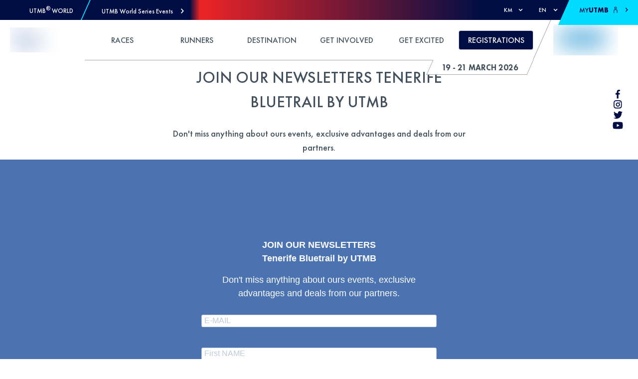

--- FILE ---
content_type: text/css; charset=UTF-8
request_url: https://tenerife.utmb.world/_next/static/css/c1016e19fa5f2c3a.css
body_size: 1206
content:
.pin_absolute__ns6ap{position:absolute}.pin_center__NMNZx{top:50%;left:50%;transform:translate(-50%,-50%)}.pin_cover__1l7c3{width:100%!important;height:100%!important;top:0;right:0;bottom:0;left:0}@-webkit-keyframes page-banner_zoomIn__nUvKa{0%{opacity:0;transform:scale(.7)}to{opacity:1;transform:scale(1)}}@keyframes page-banner_zoomIn__nUvKa{0%{opacity:0;transform:scale(.7)}to{opacity:1;transform:scale(1)}}@-webkit-keyframes page-banner_zoomInOut__6yB1P{0%{opacity:0;transform:scale(.7)}20%{opacity:1;transform:scale(1)}80%{opacity:1;transform:scale(1)}to{opacity:0;transform:scale(.7)}}@keyframes page-banner_zoomInOut__6yB1P{0%{opacity:0;transform:scale(.7)}20%{opacity:1;transform:scale(1)}80%{opacity:1;transform:scale(1)}to{opacity:0;transform:scale(.7)}}.page-banner_button-base__i6wE8{border:none!important;margin:none;outline:none;border-radius:0;-moz-appearance:none;appearance:none;-webkit-user-select:none;-moz-user-select:none;-ms-user-select:none;user-select:none;cursor:pointer;font-family:inherit;font-size:inherit;text-transform:none;-webkit-font-smoothing:antialiased;-moz-osx-font-smoothing:grayscale;-webkit-appearance:none;align-content:center;align-items:center;justify-content:center;overflow:visible;width:-webkit-max-content;width:-moz-max-content;width:max-content;max-width:100%}.page-banner_button-base__i6wE8 svg{display:inline-flex}.page-banner_button-base__i6wE8::-moz-focus-inner{border:0}.page-banner_link-base__GXx0j:active,.page-banner_link-base__GXx0j:focus,.page-banner_link-base__GXx0j:hover,.page-banner_link-base__GXx0j:link,.page-banner_link-base__GXx0j:visited{color:var(--utmb-color-default)!important;text-decoration:none;opacity:.95}.page-banner_link-base__GXx0j:hover{opacity:1}.page-banner_-stretched-link__c6Iyh:before{bottom:0;content:"";left:0;pointer-events:auto;position:absolute;right:0;top:0;z-index:1}.page-banner_list-reset__J44w9{list-style:none}.page-banner_component-base__u9rZj{margin-top:10rem;margin-bottom:10rem}.page-banner_font-heading-base__kjXCF{max-width:37.8rem;margin-left:auto;margin-right:auto;margin-bottom:1.5rem;font-weight:500}@media (min-width:768px){.page-banner_font-heading-base__kjXCF{margin-bottom:2.5rem}}.page-banner_font-subheading-base__4rHeI,.page-banner_font-summary-base__Pgn1F{max-width:58.3rem;margin-left:auto;margin-right:auto;line-height:180%}.page-banner_font-summary-base__Pgn1F{max-width:37.6rem;font-weight:500}.page-banner_mob_pad__JEKbQ{padding:0 2rem!important}@media (min-width:768px){.page-banner_mob_pad__JEKbQ{padding:0!important}}.page-banner_svg-icon__lUE_G path,.page-banner_svg-icon__lUE_G polygon,.page-banner_svg-icon__lUE_G rect{fill:var(--utmb-color-default)}.page-banner_svg-icon__lUE_G circle{stroke:var(--utmb-color-default);stroke-width:1}.page-banner_color-primary___eiDU{color:var(--utmb-color-primary);fill:var(--utmb-color-primary)}.page-banner_color-secondary__b84_b{color:var(--utmb-color-secondary);fill:var(--utmb-color-secondary)}.page-banner_hidden___8XPQ{display:none!important}.page-banner_container__HSy8N{position:relative;min-height:22rem;padding-top:1rem;padding-bottom:1rem;flex-direction:column;align-items:center;justify-content:center;color:var(--utmb-color-white)}.page-banner_container__HSy8N:not(.page-banner_nopic__9BsOK){text-shadow:var(--utmb-text-shadows)}.page-banner_container__HSy8N .page-banner_filtered_img__ABCvI{filter:var(--utmb-filter-bgimg)!important}@media (min-width:768px){.page-banner_container__HSy8N{min-height:43.6rem}}.page-banner_container__HSy8N.page-banner_nopic__9BsOK{min-height:20rem}.page-banner_darker__Y4HbI{color:var(--utmb-color-default)}.page-banner_title__Oxbr6{height:auto;max-width:100%;font-weight:500;line-height:1.56;text-transform:uppercase;text-align:center}@media (min-width:768px){.page-banner_title__Oxbr6{width:60rem}}.page-banner_summary__Kk7lv{width:100%;max-width:100%;height:auto;padding:0 3rem;line-height:1.56;margin-top:1rem;text-align:center}@media (min-width:576px){.page-banner_summary__Kk7lv{padding:0}}@media (min-width:768px){.page-banner_summary__Kk7lv{width:60rem;margin-top:2.5rem}}.page-banner_button__29QKS{margin-top:1.5rem}@media (min-width:768px){.page-banner_button__29QKS{margin-top:3.5rem}}
/*# sourceMappingURL=c1016e19fa5f2c3a.css.map*/

--- FILE ---
content_type: text/css; charset=UTF-8
request_url: https://tenerife.utmb.world/_next/static/css/7a7ec9c379f28108.css
body_size: 1701
content:
@-webkit-keyframes section500_zoomIn__R3iL8{0%{opacity:0;transform:scale(.7)}to{opacity:1;transform:scale(1)}}@keyframes section500_zoomIn__R3iL8{0%{opacity:0;transform:scale(.7)}to{opacity:1;transform:scale(1)}}@-webkit-keyframes section500_zoomInOut__i_LoA{0%{opacity:0;transform:scale(.7)}20%{opacity:1;transform:scale(1)}80%{opacity:1;transform:scale(1)}to{opacity:0;transform:scale(.7)}}@keyframes section500_zoomInOut__i_LoA{0%{opacity:0;transform:scale(.7)}20%{opacity:1;transform:scale(1)}80%{opacity:1;transform:scale(1)}to{opacity:0;transform:scale(.7)}}.section500_button-base__WL_iz{border:none!important;margin:none;outline:none;border-radius:0;-moz-appearance:none;appearance:none;-webkit-user-select:none;-moz-user-select:none;-ms-user-select:none;user-select:none;cursor:pointer;font-family:inherit;font-size:inherit;text-transform:none;-webkit-font-smoothing:antialiased;-moz-osx-font-smoothing:grayscale;-webkit-appearance:none;align-content:center;align-items:center;justify-content:center;overflow:visible;width:-webkit-max-content;width:-moz-max-content;width:max-content;max-width:100%}.section500_button-base__WL_iz svg{display:inline-flex}.section500_button-base__WL_iz::-moz-focus-inner{border:0}.section500_link-base__HJ9dg:active,.section500_link-base__HJ9dg:focus,.section500_link-base__HJ9dg:hover,.section500_link-base__HJ9dg:link,.section500_link-base__HJ9dg:visited{color:var(--utmb-color-default)!important;text-decoration:none;opacity:.95}.section500_link-base__HJ9dg:hover{opacity:1}.section500_-stretched-link__nUkZa:before{bottom:0;content:"";left:0;pointer-events:auto;position:absolute;right:0;top:0;z-index:1}.section500_list-reset__IUbxd{list-style:none}.section500_component-base__p2OO4{margin-top:10rem;margin-bottom:10rem}.section500_font-heading-base__mQEHC{max-width:37.8rem;margin-left:auto;margin-right:auto;margin-bottom:1.5rem;font-weight:500}@media (min-width:768px){.section500_font-heading-base__mQEHC{margin-bottom:2.5rem}}.section500_font-subheading-base__E0smP,.section500_font-summary-base__hWZWD{max-width:58.3rem;margin-left:auto;margin-right:auto;line-height:180%}.section500_font-summary-base__hWZWD{max-width:37.6rem;font-weight:500}.section500_mob_pad__18Lnn{padding:0 2rem!important}@media (min-width:768px){.section500_mob_pad__18Lnn{padding:0!important}}.section500_svg-icon__itV0N path,.section500_svg-icon__itV0N polygon,.section500_svg-icon__itV0N rect{fill:var(--utmb-color-default)}.section500_svg-icon__itV0N circle{stroke:var(--utmb-color-default);stroke-width:1}.section500_color-primary__UWm4j{color:var(--utmb-color-primary);fill:var(--utmb-color-primary)}.section500_color-secondary___pm6G{color:var(--utmb-color-secondary);fill:var(--utmb-color-secondary)}.section500_hidden__VGuQU{display:none!important}.section500_root__eQjJ4{width:100%;max-width:192rem;margin:auto;padding-top:5rem;padding-bottom:5rem;display:flex;align-items:center}@media (min-width:992px){.section500_root__eQjJ4{padding-top:15rem}}.section500_root__eQjJ4 .section500_container__YEF6F{width:100%;margin:auto;max-width:60rem;display:flex;flex-wrap:wrap}@media (min-width:992px){.section500_root__eQjJ4 .section500_container__YEF6F{max-width:100%}}.section500_root__eQjJ4 .section500_container__YEF6F .section500_left_section__H4Z6t{position:relative;width:85%;margin:auto}@media (min-width:992px){.section500_root__eQjJ4 .section500_container__YEF6F .section500_left_section__H4Z6t{width:55%;margin:0}.section500_root__eQjJ4 .section500_container__YEF6F .section500_left_section__H4Z6t:before{position:absolute;z-index:-1;content:"";top:0;right:-12rem;width:40rem;height:100%;background-color:var(--utmb-color-white);transform:skew(-20deg)}}.section500_root__eQjJ4 .section500_container__YEF6F .section500_left_section__H4Z6t .section500_content_wrapper__T33V6{height:100%;display:flex;flex-direction:column;justify-content:space-evenly}@media (min-width:992px){.section500_root__eQjJ4 .section500_container__YEF6F .section500_left_section__H4Z6t .section500_content_wrapper__T33V6{padding:3rem;max-width:80rem;margin:auto}}.section500_root__eQjJ4 .section500_container__YEF6F .section500_left_section__H4Z6t .section500_content_wrapper__T33V6 .section500_heading_second__zwh_V{margin-bottom:2rem}@media (min-width:992px){.section500_root__eQjJ4 .section500_container__YEF6F .section500_left_section__H4Z6t .section500_content_wrapper__T33V6 .section500_heading_second__zwh_V{margin-bottom:0}.section500_root__eQjJ4 .section500_container__YEF6F .section500_left_section__H4Z6t .section500_content_wrapper__T33V6 .section500_summary_cta_wrapper__gSP2j{display:flex;justify-content:space-between;align-items:center}}.section500_root__eQjJ4 .section500_container__YEF6F .section500_left_section__H4Z6t .section500_content_wrapper__T33V6 .section500_summary_cta_wrapper__gSP2j .section500_summary__gDVln{max-width:35rem;margin-bottom:2rem}@media (min-width:992px){.section500_root__eQjJ4 .section500_container__YEF6F .section500_left_section__H4Z6t .section500_content_wrapper__T33V6 .section500_summary_cta_wrapper__gSP2j .section500_summary__gDVln{margin-bottom:0}}.section500_root__eQjJ4 .section500_container__YEF6F .section500_left_section__H4Z6t .section500_content_wrapper__T33V6 .section500_summary_cta_wrapper__gSP2j .section500_cta__ShiRZ{width:100%;margin-top:4rem;margin-bottom:7rem}@media (min-width:992px){.section500_root__eQjJ4 .section500_container__YEF6F .section500_left_section__H4Z6t .section500_content_wrapper__T33V6 .section500_summary_cta_wrapper__gSP2j .section500_cta__ShiRZ{width:auto;margin-top:0;margin-bottom:0}}.section500_root__eQjJ4 .section500_container__YEF6F .section500_right_section__Zc5QE{position:relative;width:100%;height:40rem;z-index:-2}@media (min-width:992px){.section500_root__eQjJ4 .section500_container__YEF6F .section500_right_section__Zc5QE{height:60rem;width:45%}}@-webkit-keyframes section404_zoomIn__cFJgN{0%{opacity:0;transform:scale(.7)}to{opacity:1;transform:scale(1)}}@keyframes section404_zoomIn__cFJgN{0%{opacity:0;transform:scale(.7)}to{opacity:1;transform:scale(1)}}@-webkit-keyframes section404_zoomInOut__eqUOI{0%{opacity:0;transform:scale(.7)}20%{opacity:1;transform:scale(1)}80%{opacity:1;transform:scale(1)}to{opacity:0;transform:scale(.7)}}@keyframes section404_zoomInOut__eqUOI{0%{opacity:0;transform:scale(.7)}20%{opacity:1;transform:scale(1)}80%{opacity:1;transform:scale(1)}to{opacity:0;transform:scale(.7)}}.section404_button-base__gdXEj{border:none!important;margin:none;outline:none;border-radius:0;-moz-appearance:none;appearance:none;-webkit-user-select:none;-moz-user-select:none;-ms-user-select:none;user-select:none;cursor:pointer;font-family:inherit;font-size:inherit;text-transform:none;-webkit-font-smoothing:antialiased;-moz-osx-font-smoothing:grayscale;-webkit-appearance:none;align-content:center;align-items:center;justify-content:center;overflow:visible;width:-webkit-max-content;width:-moz-max-content;width:max-content;max-width:100%}.section404_button-base__gdXEj svg{display:inline-flex}.section404_button-base__gdXEj::-moz-focus-inner{border:0}.section404_link-base__gW2QK:active,.section404_link-base__gW2QK:focus,.section404_link-base__gW2QK:hover,.section404_link-base__gW2QK:link,.section404_link-base__gW2QK:visited{color:var(--utmb-color-default)!important;text-decoration:none;opacity:.95}.section404_link-base__gW2QK:hover{opacity:1}.section404_-stretched-link__6ZHhL:before{bottom:0;content:"";left:0;pointer-events:auto;position:absolute;right:0;top:0;z-index:1}.section404_list-reset__fepQl{list-style:none}.section404_component-base__lwY6z{margin-top:10rem;margin-bottom:10rem}.section404_font-heading-base__gibcV{max-width:37.8rem;margin-left:auto;margin-right:auto;margin-bottom:1.5rem;font-weight:500}@media (min-width:768px){.section404_font-heading-base__gibcV{margin-bottom:2.5rem}}.section404_font-subheading-base__SxMLY,.section404_font-summary-base___ikbZ{max-width:58.3rem;margin-left:auto;margin-right:auto;line-height:180%}.section404_font-summary-base___ikbZ{max-width:37.6rem;font-weight:500}.section404_mob_pad__h8b0k{padding:0 2rem!important}@media (min-width:768px){.section404_mob_pad__h8b0k{padding:0!important}}.section404_svg-icon__CvpSb path,.section404_svg-icon__CvpSb polygon,.section404_svg-icon__CvpSb rect{fill:var(--utmb-color-default)}.section404_svg-icon__CvpSb circle{stroke:var(--utmb-color-default);stroke-width:1}.section404_color-primary__5u3Ge{color:var(--utmb-color-primary);fill:var(--utmb-color-primary)}.section404_color-secondary__as0qp{color:var(--utmb-color-secondary);fill:var(--utmb-color-secondary)}.section404_hidden__F6Lqd{display:none!important}.section404_root__AY8Kq{width:100%;max-width:192rem;margin:auto;padding-top:5rem;padding-bottom:5rem;display:flex;align-items:center}@media (min-width:992px){.section404_root__AY8Kq{padding-top:15rem}}.section404_root__AY8Kq .section404_container__zKFhQ{width:100%;margin:auto;max-width:60rem;display:flex;flex-wrap:wrap}@media (min-width:992px){.section404_root__AY8Kq .section404_container__zKFhQ{max-width:100%}}.section404_root__AY8Kq .section404_container__zKFhQ .section404_left_section__d0L4R{position:relative;width:85%;margin:auto}@media (min-width:992px){.section404_root__AY8Kq .section404_container__zKFhQ .section404_left_section__d0L4R{width:55%;margin:0}.section404_root__AY8Kq .section404_container__zKFhQ .section404_left_section__d0L4R:before{position:absolute;z-index:-1;content:"";top:0;right:-12rem;width:40rem;height:100%;background-color:var(--utmb-color-white);transform:skew(-20deg)}}.section404_root__AY8Kq .section404_container__zKFhQ .section404_left_section__d0L4R .section404_content_wrapper__caEv3{height:100%;display:flex;flex-direction:column;justify-content:space-evenly}@media (min-width:992px){.section404_root__AY8Kq .section404_container__zKFhQ .section404_left_section__d0L4R .section404_content_wrapper__caEv3{padding:3rem;max-width:80rem;margin:auto}}.section404_root__AY8Kq .section404_container__zKFhQ .section404_left_section__d0L4R .section404_content_wrapper__caEv3 .section404_heading_second__wY_yC{margin-bottom:2rem}@media (min-width:992px){.section404_root__AY8Kq .section404_container__zKFhQ .section404_left_section__d0L4R .section404_content_wrapper__caEv3 .section404_heading_second__wY_yC{margin-bottom:0}.section404_root__AY8Kq .section404_container__zKFhQ .section404_left_section__d0L4R .section404_content_wrapper__caEv3 .section404_summary_cta_wrapper__9s_Op{display:flex;justify-content:space-between;align-items:center}}.section404_root__AY8Kq .section404_container__zKFhQ .section404_left_section__d0L4R .section404_content_wrapper__caEv3 .section404_summary_cta_wrapper__9s_Op .section404_summary__yGxWx{max-width:35rem;margin-bottom:2rem}@media (min-width:992px){.section404_root__AY8Kq .section404_container__zKFhQ .section404_left_section__d0L4R .section404_content_wrapper__caEv3 .section404_summary_cta_wrapper__9s_Op .section404_summary__yGxWx{margin-bottom:0}}.section404_root__AY8Kq .section404_container__zKFhQ .section404_left_section__d0L4R .section404_content_wrapper__caEv3 .section404_summary_cta_wrapper__9s_Op .section404_cta__u46NL{width:100%;margin-top:4rem;margin-bottom:7rem}@media (min-width:992px){.section404_root__AY8Kq .section404_container__zKFhQ .section404_left_section__d0L4R .section404_content_wrapper__caEv3 .section404_summary_cta_wrapper__9s_Op .section404_cta__u46NL{width:auto;margin-top:0;margin-bottom:0}}.section404_root__AY8Kq .section404_container__zKFhQ .section404_right_section__mhRnz{position:relative;width:100%;height:40rem;z-index:-2}@media (min-width:992px){.section404_root__AY8Kq .section404_container__zKFhQ .section404_right_section__mhRnz{height:60rem;width:45%}}
/*# sourceMappingURL=7a7ec9c379f28108.css.map*/

--- FILE ---
content_type: application/javascript; charset=UTF-8
request_url: https://tenerife.utmb.world/_next/static/chunks/7610.fbaa1f1550f9c81e.js
body_size: 1882
content:
(self.webpackChunk_N_E=self.webpackChunk_N_E||[]).push([[7610],{13958:function(e,n,t){"use strict";t.d(n,{q:function(){return r}});var o=t(67294),s=t(25934),c=new Set,r=function(e){var n=(0,o.useRef)((0,s.Z)()),t=(0,o.useRef)("script-container-".concat(n.current));return(0,o.useEffect)((function(){if(e&&e.includes("<script")){for(var n,o=/<(script[^>]*)>([\s\S]*?)<\/script>/gm,s=[],r=[];n=o.exec(e);){var i=/src="(.*?)"/gm.exec(n[1]);if(i&&i[1]){var l=i[1];if(r.push(l),c.has(l)){console.log("Script d\xe9j\xe0 charg\xe9: ".concat(l));continue}var a=document.createElement("script");a.src=l,a.setAttribute("data-script-url",l);var u=document.getElementById(t.current);u&&(u.appendChild(a),s.push(a),c.add(l))}else{var _=document.createElement("script"),d=n[2];_.textContent="\n                    setTimeout(function() {\n                        try {\n                            ".concat(d,"\n                        } catch(e) {\n                            console.warn('Erreur script inline:', e);\n                        }\n                    }, 1000);\n                ");var p=document.getElementById(t.current);if(p)try{p.appendChild(_),s.push(_)}catch(f){console.error("Erreur lors de l'ajout du script:",f)}}}return function(){s.forEach((function(e){var n=document.getElementById(t.current);if(n&&e.parentNode===n)try{n.removeChild(e)}catch(f){console.warn("Erreur lors du nettoyage du script:",f)}}))}}}),[e]),t.current}},47610:function(e,n,t){"use strict";t.r(n),t.d(n,{Section:function(){return b}});var o=t(85893),s=t(75780),c=t(16800),r=t(85237),i=t.n(r),l=t(76015),a=t(52509),u=t(70719),_=t(9080),d=t(69685),p=t(13958),f=s.Zx.FuturaHeavy,m=s.Zx.FuturaLight,b=function(e){var n=e.id,t=e.content,s=e.summary,r=e.title,b=e.links,h=e.isDark,y=(0,p.q)(t),g=(0,_.O)().global.event,k=g.primaryColorIsDark,x=g.secondaryColorIsDark,v=[i().section_block,"container",h?i().is_dark:""].filter(Boolean).join(" ");return(0,o.jsxs)("div",{id:n,className:v,children:[r&&(0,o.jsx)(f,{as:"h2",mobile:"22",desktop:"36",children:r}),s&&(0,o.jsx)(m,{mobile:"36",children:s}),t&&(0,o.jsx)("div",{suppressHydrationWarning:!0,className:"".concat(i().paragraph," lh-24 lh-d-28 markdown ").concat(k?"primaryColorIsDark":""),dangerouslySetInnerHTML:{__html:(0,u.e)(t)}}),(0,o.jsx)("div",{id:y,style:{display:"none"}}),b&&!!b.length&&(0,o.jsxs)(o.Fragment,{children:[(0,o.jsx)(c.L,{custom:"25"}),(0,o.jsx)("div",{className:b.every((function(e){return e.type===a.Z.BUTTON}))?i().wrapButtonsLinks:"",children:b.map((function(e){var n=e.type===a.Z.LINK?l.r.Default:l.r.Button,t=e.type===a.Z.LINK?i().link:i().button;return(0,o.jsx)(n,{href:e.slug,className:t,label:e.label,followClassName:"".concat(e.followClass,"-ga"),bgcolor:(h&&!x||!h&&x)&&x!==k?d.F.SECONDARY:void 0},e.slug)}))})]})]})}},52509:function(e,n,t){"use strict";var o;t.d(n,{Z:function(){return o}}),function(e){e.BUTTON="button",e.LINK="link"}(o||(o={}))},85237:function(e){e.exports={basePixels:"10px","color-category-general":"#00dbff","color-category-20k":"#ff0","color-category-50k":"#fc5a00","color-category-100k":"#7ddf65","color-category-100m":"#f42525","color-loyalty-level0":"#00dbff","color-loyalty-level1":"#e6884a","color-loyalty-level2":"#82adbd","color-loyalty-level3":"#e5c74b","bp-xxs":"0px","bp-xs":"400px","bp-sm":"576px","bp-md":"768px","bp-lg":"992px","bp-xl":"1200px","bp-xxl":"1400px","button-base":"slice-section_button-base__ApyAl","link-base":"slice-section_link-base__OKcNS","-stretched-link":"slice-section_-stretched-link__vh5S5","list-reset":"slice-section_list-reset__G3S_s","component-base":"slice-section_component-base__KeYF6","font-heading-base":"slice-section_font-heading-base__FmCO2","font-subheading-base":"slice-section_font-subheading-base__nHoJC","font-summary-base":"slice-section_font-summary-base__sq5Wk",mob_pad:"slice-section_mob_pad__hN5MK","svg-icon":"slice-section_svg-icon__IiY1C","color-primary":"slice-section_color-primary__I_H8X","color-secondary":"slice-section_color-secondary__gD4jm",hidden:"slice-section_hidden__BiEVC",paragraph:"slice-section_paragraph__Xwl_X",section_block:"slice-section_section_block__V2fBx",is_dark:"slice-section_is_dark__1U7ef",link:"slice-section_link__BE5aX",wrapButtonsLinks:"slice-section_wrapButtonsLinks__LPy4I",button:"slice-section_button__LhOAD",zoomIn:"slice-section_zoomIn__fR_Js",zoomInOut:"slice-section_zoomInOut__fuIh_"}}}]);
//# sourceMappingURL=7610.fbaa1f1550f9c81e.js.map

--- FILE ---
content_type: application/javascript; charset=UTF-8
request_url: https://tenerife.utmb.world/_next/static/chunks/pages/%5Blevel1%5D-af2f29d2b4c20f23.js
body_size: 727
content:
(self.webpackChunk_N_E=self.webpackChunk_N_E||[]).push([[6178],{83876:function(e,n,t){(window.__NEXT_P=window.__NEXT_P||[]).push(["/[level1]",function(){return t(88223)}])},88223:function(e,n,t){"use strict";t.r(n),t.d(n,{__N_SSP:function(){return l}});var r=t(85893),o=t(47504),i=t(48843),a=t(50539),u=t(35969);function c(e,n,t){return n in e?Object.defineProperty(e,n,{value:t,enumerable:!0,configurable:!0,writable:!0}):e[n]=t,e}function s(e){for(var n=1;n<arguments.length;n++){var t=null!=arguments[n]?arguments[n]:{},r=Object.keys(t);"function"===typeof Object.getOwnPropertySymbols&&(r=r.concat(Object.getOwnPropertySymbols(t).filter((function(e){return Object.getOwnPropertyDescriptor(t,e).enumerable})))),r.forEach((function(n){c(e,n,t[n])}))}return e}var l=!0;n.default=function(e){var n=e.banner,t=e.breadcrumbs,c=e.contentLocale,l=e.event,f=e.eventsTopBar,b=e.footer,p=e.host,v=e.isMobile,_=e.mobileBottomBar,m=e.navigation,d=e.noIndex,g=e.simpleMenu,h=e.seo,w=e.slices,O=e.partners,j=e.languages;return(0,r.jsx)(u.nQ,{children:(0,r.jsxs)(i.A,s({},h,{contentLocale:c,host:p,isMobile:v,eventsTopBar:f,mobileBottomBar:_,navigation:m,simpleMenu:g,footer:b,event:l,partners:O,languages:j,breadcrumbs:t,noIndex:d,children:[n&&(0,r.jsx)(o.Z,s({},n)),(0,r.jsx)(a.N,{slices:w})]}))})}}},function(e){e.O(0,[123,7441,7803,8843,539,4130,9774,2888,179],(function(){return n=83876,e(e.s=n);var n}));var n=e.O();_N_E=n}]);
//# sourceMappingURL=[level1]-af2f29d2b4c20f23.js.map

--- FILE ---
content_type: application/javascript; charset=UTF-8
request_url: https://tenerife.utmb.world/_next/static/chunks/pages/_app-310682d04c1c3d2e.js
body_size: 207517
content:
(self.webpackChunk_N_E=self.webpackChunk_N_E||[]).push([[2888],{67154:function(e){function t(){return e.exports=t=Object.assign||function(e){for(var t=1;t<arguments.length;t++){var n=arguments[t];for(var r in n)Object.prototype.hasOwnProperty.call(n,r)&&(e[r]=n[r])}return e},e.exports.default=e.exports,e.exports.__esModule=!0,t.apply(this,arguments)}e.exports=t,e.exports.default=e.exports,e.exports.__esModule=!0},95318:function(e){e.exports=function(e){return e&&e.__esModule?e:{default:e}},e.exports.default=e.exports,e.exports.__esModule=!0},79313:function(e,t,n){"use strict";n.d(t,{Z:function(){return o}});var r=/^((children|dangerouslySetInnerHTML|key|ref|autoFocus|defaultValue|defaultChecked|innerHTML|suppressContentEditableWarning|suppressHydrationWarning|valueLink|accept|acceptCharset|accessKey|action|allow|allowUserMedia|allowPaymentRequest|allowFullScreen|allowTransparency|alt|async|autoComplete|autoPlay|capture|cellPadding|cellSpacing|challenge|charSet|checked|cite|classID|className|cols|colSpan|content|contentEditable|contextMenu|controls|controlsList|coords|crossOrigin|data|dateTime|decoding|default|defer|dir|disabled|disablePictureInPicture|download|draggable|encType|form|formAction|formEncType|formMethod|formNoValidate|formTarget|frameBorder|headers|height|hidden|high|href|hrefLang|htmlFor|httpEquiv|id|inputMode|integrity|is|keyParams|keyType|kind|label|lang|list|loading|loop|low|marginHeight|marginWidth|max|maxLength|media|mediaGroup|method|min|minLength|multiple|muted|name|nonce|noValidate|open|optimum|pattern|placeholder|playsInline|poster|preload|profile|radioGroup|readOnly|referrerPolicy|rel|required|reversed|role|rows|rowSpan|sandbox|scope|scoped|scrolling|seamless|selected|shape|size|sizes|slot|span|spellCheck|src|srcDoc|srcLang|srcSet|start|step|style|summary|tabIndex|target|title|type|useMap|value|width|wmode|wrap|about|datatype|inlist|prefix|property|resource|typeof|vocab|autoCapitalize|autoCorrect|autoSave|color|inert|itemProp|itemScope|itemType|itemID|itemRef|on|results|security|unselectable|accentHeight|accumulate|additive|alignmentBaseline|allowReorder|alphabetic|amplitude|arabicForm|ascent|attributeName|attributeType|autoReverse|azimuth|baseFrequency|baselineShift|baseProfile|bbox|begin|bias|by|calcMode|capHeight|clip|clipPathUnits|clipPath|clipRule|colorInterpolation|colorInterpolationFilters|colorProfile|colorRendering|contentScriptType|contentStyleType|cursor|cx|cy|d|decelerate|descent|diffuseConstant|direction|display|divisor|dominantBaseline|dur|dx|dy|edgeMode|elevation|enableBackground|end|exponent|externalResourcesRequired|fill|fillOpacity|fillRule|filter|filterRes|filterUnits|floodColor|floodOpacity|focusable|fontFamily|fontSize|fontSizeAdjust|fontStretch|fontStyle|fontVariant|fontWeight|format|from|fr|fx|fy|g1|g2|glyphName|glyphOrientationHorizontal|glyphOrientationVertical|glyphRef|gradientTransform|gradientUnits|hanging|horizAdvX|horizOriginX|ideographic|imageRendering|in|in2|intercept|k|k1|k2|k3|k4|kernelMatrix|kernelUnitLength|kerning|keyPoints|keySplines|keyTimes|lengthAdjust|letterSpacing|lightingColor|limitingConeAngle|local|markerEnd|markerMid|markerStart|markerHeight|markerUnits|markerWidth|mask|maskContentUnits|maskUnits|mathematical|mode|numOctaves|offset|opacity|operator|order|orient|orientation|origin|overflow|overlinePosition|overlineThickness|panose1|paintOrder|pathLength|patternContentUnits|patternTransform|patternUnits|pointerEvents|points|pointsAtX|pointsAtY|pointsAtZ|preserveAlpha|preserveAspectRatio|primitiveUnits|r|radius|refX|refY|renderingIntent|repeatCount|repeatDur|requiredExtensions|requiredFeatures|restart|result|rotate|rx|ry|scale|seed|shapeRendering|slope|spacing|specularConstant|specularExponent|speed|spreadMethod|startOffset|stdDeviation|stemh|stemv|stitchTiles|stopColor|stopOpacity|strikethroughPosition|strikethroughThickness|string|stroke|strokeDasharray|strokeDashoffset|strokeLinecap|strokeLinejoin|strokeMiterlimit|strokeOpacity|strokeWidth|surfaceScale|systemLanguage|tableValues|targetX|targetY|textAnchor|textDecoration|textRendering|textLength|to|transform|u1|u2|underlinePosition|underlineThickness|unicode|unicodeBidi|unicodeRange|unitsPerEm|vAlphabetic|vHanging|vIdeographic|vMathematical|values|vectorEffect|version|vertAdvY|vertOriginX|vertOriginY|viewBox|viewTarget|visibility|widths|wordSpacing|writingMode|x|xHeight|x1|x2|xChannelSelector|xlinkActuate|xlinkArcrole|xlinkHref|xlinkRole|xlinkShow|xlinkTitle|xlinkType|xmlBase|xmlns|xmlnsXlink|xmlLang|xmlSpace|y|y1|y2|yChannelSelector|z|zoomAndPan|for|class|autofocus)|(([Dd][Aa][Tt][Aa]|[Aa][Rr][Ii][Aa]|x)-.*))$/,o=function(e){var t={};return function(n){return void 0===t[n]&&(t[n]=e(n)),t[n]}}((function(e){return r.test(e)||111===e.charCodeAt(0)&&110===e.charCodeAt(1)&&e.charCodeAt(2)<91}))},49641:function(e,t,n){"use strict";n.d(t,{MT:function(){return p},kc:function(){return S}});var r=n(63366),o=n(87462),i=n(67294),a=n(27354),u=n(83952);function s(e,t){return"#comment"!==e.nodeName&&function(e){if(!(e instanceof HTMLElement)&&!(e instanceof SVGElement))return!1;let{display:t,visibility:n}=e.style,r="none"!==t&&"hidden"!==n&&"collapse"!==n;if(r){const{getComputedStyle:t}=e.ownerDocument.defaultView;let{display:n,visibility:o}=t(e);r="none"!==n&&"hidden"!==o&&"collapse"!==o}return r}(e)&&function(e,t){return!e.hasAttribute("hidden")&&("DETAILS"!==e.nodeName||!t||"SUMMARY"===t.nodeName||e.hasAttribute("open"))}(e,t)&&(!e.parentElement||s(e.parentElement,e))}const c=i.createContext(null);let l=null,f=new Map;function p(e){let{children:t,contain:n,restoreFocus:r,autoFocus:o}=e,a=(0,i.useRef)(),s=(0,i.useRef)(),p=(0,i.useRef)([]),d=(0,i.useContext)(c),h=null==d?void 0:d.scopeRef;(0,u.bt)((()=>{let e=a.current.nextSibling,t=[];for(;e&&e!==s.current;)t.push(e),e=e.nextSibling;p.current=t}),[t,h]),(0,u.bt)((()=>(f.set(p,h),()=>{p!==l&&!b(p,l)||h&&!f.has(h)||(l=h),f.delete(p)})),[p,h]),function(e,t){let n=(0,i.useRef)(),r=(0,i.useRef)(null);(0,u.bt)((()=>{let o=e.current;if(!t)return;let i=t=>{if("Tab"!==t.key||t.altKey||t.ctrlKey||t.metaKey||e!==l)return;let n=document.activeElement,r=e.current;if(!y(n,r))return;let o=E(m(r),{tabbable:!0},r);o.currentNode=n;let i=t.shiftKey?o.previousNode():o.nextNode();i||(o.currentNode=t.shiftKey?r[r.length-1].nextElementSibling:r[0].previousElementSibling,i=t.shiftKey?o.previousNode():o.nextNode()),t.preventDefault(),i&&w(i,!0)},a=t=>{!l||b(l,e)?(l=e,n.current=t.target):e!==l||g(t.target,e)?e===l&&(n.current=t.target):n.current?n.current.focus():l&&_(l.current)},u=t=>{r.current=requestAnimationFrame((()=>{e!==l||g(document.activeElement,e)||(l=e,n.current=t.target,n.current.focus())}))};return document.addEventListener("keydown",i,!1),document.addEventListener("focusin",a,!1),o.forEach((e=>e.addEventListener("focusin",a,!1))),o.forEach((e=>e.addEventListener("focusout",u,!1))),()=>{document.removeEventListener("keydown",i,!1),document.removeEventListener("focusin",a,!1),o.forEach((e=>e.removeEventListener("focusin",a,!1))),o.forEach((e=>e.removeEventListener("focusout",u,!1)))}}),[e,t]),(0,i.useEffect)((()=>()=>cancelAnimationFrame(r.current)),[r])}(p,n),function(e,t,n){(0,u.bt)((()=>{if(!t)return;let r=e.current,o=document.activeElement,i=e=>{if("Tab"!==e.key||e.altKey||e.ctrlKey||e.metaKey)return;let t=document.activeElement;if(!y(t,r))return;let n=E(document.body,{tabbable:!0});n.currentNode=t;let i=e.shiftKey?n.previousNode():n.nextNode();if(document.body.contains(o)&&o!==document.body||(o=null),(!i||!y(i,r))&&o){n.currentNode=o;do{i=e.shiftKey?n.previousNode():n.nextNode()}while(y(i,r));e.preventDefault(),e.stopPropagation(),i?w(i,!0):!function(e){for(let t of f.keys())if(y(e,t.current))return!0;return!1}(o)?t.blur():w(o,!0)}};return n||document.addEventListener("keydown",i,!0),()=>{n||document.removeEventListener("keydown",i,!0),t&&o&&y(document.activeElement,r)&&requestAnimationFrame((()=>{document.body.contains(o)&&w(o)}))}}),[e,t,n])}(p,r,n),function(e,t){const n=i.useRef(t);(0,i.useEffect)((()=>{n.current&&(l=e,y(document.activeElement,l.current)||_(e.current)),n.current=!1}),[])}(p,o);let v=function(e){return{focusNext(t){void 0===t&&(t={});let n=e.current,{from:r,tabbable:o,wrap:i}=t,a=r||document.activeElement,u=n[0].previousElementSibling,s=E(m(n),{tabbable:o},n);s.currentNode=y(a,n)?a:u;let c=s.nextNode();return!c&&i&&(s.currentNode=u,c=s.nextNode()),c&&w(c,!0),c},focusPrevious(t){void 0===t&&(t={});let n=e.current,{from:r,tabbable:o,wrap:i}=t,a=r||document.activeElement,u=n[n.length-1].nextElementSibling,s=E(m(n),{tabbable:o},n);s.currentNode=y(a,n)?a:u;let c=s.previousNode();return!c&&i&&(s.currentNode=u,c=s.previousNode()),c&&w(c,!0),c},focusFirst(t){void 0===t&&(t={});let n=e.current,{tabbable:r}=t,o=E(m(n),{tabbable:r},n);o.currentNode=n[0].previousElementSibling;let i=o.nextNode();return i&&w(i,!0),i},focusLast(t){void 0===t&&(t={});let n=e.current,{tabbable:r}=t,o=E(m(n),{tabbable:r},n);o.currentNode=n[n.length-1].nextElementSibling;let i=o.previousNode();return i&&w(i,!0),i}}}(p);return i.createElement(c.Provider,{value:{scopeRef:p,focusManager:v}},i.createElement("span",{"data-focus-scope-start":!0,hidden:!0,ref:a}),t,i.createElement("span",{"data-focus-scope-end":!0,hidden:!0,ref:s}))}const d=["input:not([disabled]):not([type=hidden])","select:not([disabled])","textarea:not([disabled])","button:not([disabled])","a[href]","area[href]","summary","iframe","object","embed","audio[controls]","video[controls]","[contenteditable]"],h=d.join(":not([hidden]),")+",[tabindex]:not([disabled]):not([hidden])";d.push('[tabindex]:not([tabindex="-1"]):not([disabled])');const v=d.join(':not([hidden]):not([tabindex="-1"]),');function m(e){return e[0].parentElement}function y(e,t){return t.some((t=>t.contains(e)))}function g(e,t){for(let n of f.keys())if((n===t||b(t,n))&&y(e,n.current))return!0;return!1}function b(e,t){let n=f.get(t);return!!n&&(n===e||b(e,n))}function w(e,t){if(void 0===t&&(t=!1),null==e||t){if(null!=e)try{e.focus()}catch(n){}}else try{!function(e){if("virtual"===(0,a.Jz)()){let t=document.activeElement;(0,u.QB)((()=>{document.activeElement===t&&document.contains(e)&&(0,u.Ao)(e)}))}else(0,u.Ao)(e)}(e)}catch(n){}}function _(e){let t=e[0].previousElementSibling,n=E(m(e),{tabbable:!0},e);n.currentNode=t,w(n.nextNode())}function E(e,t,n){let r=null!=t&&t.tabbable?v:h,o=document.createTreeWalker(e,NodeFilter.SHOW_ELEMENT,{acceptNode(e){var o;return null!=t&&null!=(o=t.from)&&o.contains(e)?NodeFilter.FILTER_REJECT:e.matches(r)&&s(e)&&(!n||y(e,n))?NodeFilter.FILTER_ACCEPT:NodeFilter.FILTER_SKIP}});return null!=t&&t.from&&(o.currentNode=t.from),o}let O=i.createContext(null);function S(e,t){let{focusProps:n}=(0,a.KK)(e),{keyboardProps:s}=(0,a.v5)(e),c=(0,u.dG)(n,s),l=function(e){let t=(0,i.useContext)(O)||{};return(0,u.lE)(t,e),(0,r.Z)(t,["ref"])}(t),f=e.isDisabled?{}:l,p=(0,i.useRef)(e.autoFocus);return(0,i.useEffect)((()=>{p.current&&t.current&&t.current.focus(),p.current=!1}),[]),{focusableProps:(0,u.dG)((0,o.Z)({},c,{tabIndex:e.excludeFromTabOrder&&!e.isDisabled?-1:void 0}),f)}}},61641:function(e,t,n){"use strict";n.d(t,{bd:function(){return Ge},bU:function(){return We},hX:function(){return Xe},Ux:function(){return Ke}});var r=n(87462);let o=new Map,i=!1;try{i="exceptZero"===new Intl.NumberFormat("de-DE",{signDisplay:"exceptZero"}).resolvedOptions().signDisplay}catch(qe){}let a=!1;try{a="unit"===new Intl.NumberFormat("de-DE",{style:"unit",unit:"degree"}).resolvedOptions().style}catch(qe){}const u={degree:{narrow:{default:"\xb0","ja-JP":" \u5ea6","zh-TW":"\u5ea6","sl-SI":" \xb0"}}};class s{constructor(e,t){void 0===t&&(t={}),this.numberFormatter=void 0,this.options=void 0,this.numberFormatter=function(e,t){void 0===t&&(t={});let{numberingSystem:n}=t;n&&-1===e.indexOf("-u-nu-")&&(e=e+"-u-nu-"+n);if("unit"===t.style&&!a){var i;let{unit:e,unitDisplay:n="short"}=t;if(!e)throw new Error('unit option must be provided with style: "unit"');if(null==(i=u[e])||!i[n])throw new Error("Unsupported unit "+e+" with unitDisplay = "+n);t=(0,r.Z)({},t,{style:"decimal"})}let s=e+(t?Object.entries(t).sort(((e,t)=>e[0]<t[0]?-1:1)).join():"");if(o.has(s))return o.get(s);let c=new Intl.NumberFormat(e,t);return o.set(s,c),c}(e,t),this.options=t}format(e){let t="";if(t=i||null==this.options.signDisplay?this.numberFormatter.format(e):function(e,t,n){if("auto"===t)return e.format(n);if("never"===t)return e.format(Math.abs(n));{let r=!1;if("always"===t?r=n>0||Object.is(n,0):"exceptZero"===t&&(Object.is(n,-0)||Object.is(n,0)?n=Math.abs(n):r=n>0),r){let t=e.format(-n),r=e.format(n),o=t.replace(r,"").replace(/\u200e|\u061C/,"");return 1!==[...o].length&&console.warn("@react-aria/i18n polyfill for NumberFormat signDisplay: Unsupported case"),t.replace(r,"!!!").replace(o,"+").replace("!!!",r)}return e.format(n)}}(this.numberFormatter,this.options.signDisplay,e),"unit"===this.options.style&&!a){var n;let{unit:e,unitDisplay:r="short",locale:o}=this.resolvedOptions(),i=null==(n=u[e])?void 0:n[r];t+=i[o]||i.default}return t}formatToParts(e){return this.numberFormatter.formatToParts(e)}resolvedOptions(){let e=this.numberFormatter.resolvedOptions();return i||null==this.options.signDisplay||(e=(0,r.Z)({},e,{signDisplay:this.options.signDisplay})),a||"unit"!==this.options.style||(e=(0,r.Z)({},e,{style:"unit",unit:this.options.unit,unitDisplay:this.options.unitDisplay})),e}}new Map;new Set(["decimal","fraction","integer","minusSign","plusSign","group"]);var c,l,f,p=n(70655);function d(e){return e.type===l.literal}function h(e){return e.type===l.argument}function v(e){return e.type===l.number}function m(e){return e.type===l.date}function y(e){return e.type===l.time}function g(e){return e.type===l.select}function b(e){return e.type===l.plural}function w(e){return e.type===l.pound}function _(e){return e.type===l.tag}function E(e){return!(!e||"object"!==typeof e||e.type!==f.number)}function O(e){return!(!e||"object"!==typeof e||e.type!==f.dateTime)}!function(e){e[e.EXPECT_ARGUMENT_CLOSING_BRACE=1]="EXPECT_ARGUMENT_CLOSING_BRACE",e[e.EMPTY_ARGUMENT=2]="EMPTY_ARGUMENT",e[e.MALFORMED_ARGUMENT=3]="MALFORMED_ARGUMENT",e[e.EXPECT_ARGUMENT_TYPE=4]="EXPECT_ARGUMENT_TYPE",e[e.INVALID_ARGUMENT_TYPE=5]="INVALID_ARGUMENT_TYPE",e[e.EXPECT_ARGUMENT_STYLE=6]="EXPECT_ARGUMENT_STYLE",e[e.INVALID_NUMBER_SKELETON=7]="INVALID_NUMBER_SKELETON",e[e.INVALID_DATE_TIME_SKELETON=8]="INVALID_DATE_TIME_SKELETON",e[e.EXPECT_NUMBER_SKELETON=9]="EXPECT_NUMBER_SKELETON",e[e.EXPECT_DATE_TIME_SKELETON=10]="EXPECT_DATE_TIME_SKELETON",e[e.UNCLOSED_QUOTE_IN_ARGUMENT_STYLE=11]="UNCLOSED_QUOTE_IN_ARGUMENT_STYLE",e[e.EXPECT_SELECT_ARGUMENT_OPTIONS=12]="EXPECT_SELECT_ARGUMENT_OPTIONS",e[e.EXPECT_PLURAL_ARGUMENT_OFFSET_VALUE=13]="EXPECT_PLURAL_ARGUMENT_OFFSET_VALUE",e[e.INVALID_PLURAL_ARGUMENT_OFFSET_VALUE=14]="INVALID_PLURAL_ARGUMENT_OFFSET_VALUE",e[e.EXPECT_SELECT_ARGUMENT_SELECTOR=15]="EXPECT_SELECT_ARGUMENT_SELECTOR",e[e.EXPECT_PLURAL_ARGUMENT_SELECTOR=16]="EXPECT_PLURAL_ARGUMENT_SELECTOR",e[e.EXPECT_SELECT_ARGUMENT_SELECTOR_FRAGMENT=17]="EXPECT_SELECT_ARGUMENT_SELECTOR_FRAGMENT",e[e.EXPECT_PLURAL_ARGUMENT_SELECTOR_FRAGMENT=18]="EXPECT_PLURAL_ARGUMENT_SELECTOR_FRAGMENT",e[e.INVALID_PLURAL_ARGUMENT_SELECTOR=19]="INVALID_PLURAL_ARGUMENT_SELECTOR",e[e.DUPLICATE_PLURAL_ARGUMENT_SELECTOR=20]="DUPLICATE_PLURAL_ARGUMENT_SELECTOR",e[e.DUPLICATE_SELECT_ARGUMENT_SELECTOR=21]="DUPLICATE_SELECT_ARGUMENT_SELECTOR",e[e.MISSING_OTHER_CLAUSE=22]="MISSING_OTHER_CLAUSE",e[e.INVALID_TAG=23]="INVALID_TAG",e[e.INVALID_TAG_NAME=25]="INVALID_TAG_NAME",e[e.UNMATCHED_CLOSING_TAG=26]="UNMATCHED_CLOSING_TAG",e[e.UNCLOSED_TAG=27]="UNCLOSED_TAG"}(c||(c={})),function(e){e[e.literal=0]="literal",e[e.argument=1]="argument",e[e.number=2]="number",e[e.date=3]="date",e[e.time=4]="time",e[e.select=5]="select",e[e.plural=6]="plural",e[e.pound=7]="pound",e[e.tag=8]="tag"}(l||(l={})),function(e){e[e.number=0]="number",e[e.dateTime=1]="dateTime"}(f||(f={}));var S=/[ \xA0\u1680\u2000-\u200A\u202F\u205F\u3000]/,x=/(?:[Eec]{1,6}|G{1,5}|[Qq]{1,5}|(?:[yYur]+|U{1,5})|[ML]{1,5}|d{1,2}|D{1,3}|F{1}|[abB]{1,5}|[hkHK]{1,2}|w{1,2}|W{1}|m{1,2}|s{1,2}|[zZOvVxX]{1,4})(?=([^']*'[^']*')*[^']*$)/g;function P(e){var t={};return e.replace(x,(function(e){var n=e.length;switch(e[0]){case"G":t.era=4===n?"long":5===n?"narrow":"short";break;case"y":t.year=2===n?"2-digit":"numeric";break;case"Y":case"u":case"U":case"r":throw new RangeError("`Y/u/U/r` (year) patterns are not supported, use `y` instead");case"q":case"Q":throw new RangeError("`q/Q` (quarter) patterns are not supported");case"M":case"L":t.month=["numeric","2-digit","short","long","narrow"][n-1];break;case"w":case"W":throw new RangeError("`w/W` (week) patterns are not supported");case"d":t.day=["numeric","2-digit"][n-1];break;case"D":case"F":case"g":throw new RangeError("`D/F/g` (day) patterns are not supported, use `d` instead");case"E":t.weekday=4===n?"short":5===n?"narrow":"short";break;case"e":if(n<4)throw new RangeError("`e..eee` (weekday) patterns are not supported");t.weekday=["short","long","narrow","short"][n-4];break;case"c":if(n<4)throw new RangeError("`c..ccc` (weekday) patterns are not supported");t.weekday=["short","long","narrow","short"][n-4];break;case"a":t.hour12=!0;break;case"b":case"B":throw new RangeError("`b/B` (period) patterns are not supported, use `a` instead");case"h":t.hourCycle="h12",t.hour=["numeric","2-digit"][n-1];break;case"H":t.hourCycle="h23",t.hour=["numeric","2-digit"][n-1];break;case"K":t.hourCycle="h11",t.hour=["numeric","2-digit"][n-1];break;case"k":t.hourCycle="h24",t.hour=["numeric","2-digit"][n-1];break;case"j":case"J":case"C":throw new RangeError("`j/J/C` (hour) patterns are not supported, use `h/H/K/k` instead");case"m":t.minute=["numeric","2-digit"][n-1];break;case"s":t.second=["numeric","2-digit"][n-1];break;case"S":case"A":throw new RangeError("`S/A` (second) patterns are not supported, use `s` instead");case"z":t.timeZoneName=n<4?"short":"long";break;case"Z":case"O":case"v":case"V":case"X":case"x":throw new RangeError("`Z/O/v/V/X/x` (timeZone) patterns are not supported, use `z` instead")}return""})),t}var T=/[\t-\r \x85\u200E\u200F\u2028\u2029]/i;var k,R=/^\.(?:(0+)(\*)?|(#+)|(0+)(#+))$/g,C=/^(@+)?(\+|#+)?[rs]?$/g,A=/(\*)(0+)|(#+)(0+)|(0+)/g,j=/^(0+)$/;function L(e){var t={};return"r"===e[e.length-1]?t.roundingPriority="morePrecision":"s"===e[e.length-1]&&(t.roundingPriority="lessPrecision"),e.replace(C,(function(e,n,r){return"string"!==typeof r?(t.minimumSignificantDigits=n.length,t.maximumSignificantDigits=n.length):"+"===r?t.minimumSignificantDigits=n.length:"#"===n[0]?t.maximumSignificantDigits=n.length:(t.minimumSignificantDigits=n.length,t.maximumSignificantDigits=n.length+("string"===typeof r?r.length:0)),""})),t}function N(e){switch(e){case"sign-auto":return{signDisplay:"auto"};case"sign-accounting":case"()":return{currencySign:"accounting"};case"sign-always":case"+!":return{signDisplay:"always"};case"sign-accounting-always":case"()!":return{signDisplay:"always",currencySign:"accounting"};case"sign-except-zero":case"+?":return{signDisplay:"exceptZero"};case"sign-accounting-except-zero":case"()?":return{signDisplay:"exceptZero",currencySign:"accounting"};case"sign-never":case"+_":return{signDisplay:"never"}}}function I(e){var t;if("E"===e[0]&&"E"===e[1]?(t={notation:"engineering"},e=e.slice(2)):"E"===e[0]&&(t={notation:"scientific"},e=e.slice(1)),t){var n=e.slice(0,2);if("+!"===n?(t.signDisplay="always",e=e.slice(2)):"+?"===n&&(t.signDisplay="exceptZero",e=e.slice(2)),!j.test(e))throw new Error("Malformed concise eng/scientific notation");t.minimumIntegerDigits=e.length}return t}function M(e){var t=N(e);return t||{}}function D(e){for(var t={},n=0,r=e;n<r.length;n++){var o=r[n];switch(o.stem){case"percent":case"%":t.style="percent";continue;case"%x100":t.style="percent",t.scale=100;continue;case"currency":t.style="currency",t.currency=o.options[0];continue;case"group-off":case",_":t.useGrouping=!1;continue;case"precision-integer":case".":t.maximumFractionDigits=0;continue;case"measure-unit":case"unit":t.style="unit",t.unit=o.options[0].replace(/^(.*?)-/,"");continue;case"compact-short":case"K":t.notation="compact",t.compactDisplay="short";continue;case"compact-long":case"KK":t.notation="compact",t.compactDisplay="long";continue;case"scientific":t=(0,p.pi)((0,p.pi)((0,p.pi)({},t),{notation:"scientific"}),o.options.reduce((function(e,t){return(0,p.pi)((0,p.pi)({},e),M(t))}),{}));continue;case"engineering":t=(0,p.pi)((0,p.pi)((0,p.pi)({},t),{notation:"engineering"}),o.options.reduce((function(e,t){return(0,p.pi)((0,p.pi)({},e),M(t))}),{}));continue;case"notation-simple":t.notation="standard";continue;case"unit-width-narrow":t.currencyDisplay="narrowSymbol",t.unitDisplay="narrow";continue;case"unit-width-short":t.currencyDisplay="code",t.unitDisplay="short";continue;case"unit-width-full-name":t.currencyDisplay="name",t.unitDisplay="long";continue;case"unit-width-iso-code":t.currencyDisplay="symbol";continue;case"scale":t.scale=parseFloat(o.options[0]);continue;case"integer-width":if(o.options.length>1)throw new RangeError("integer-width stems only accept a single optional option");o.options[0].replace(A,(function(e,n,r,o,i,a){if(n)t.minimumIntegerDigits=r.length;else{if(o&&i)throw new Error("We currently do not support maximum integer digits");if(a)throw new Error("We currently do not support exact integer digits")}return""}));continue}if(j.test(o.stem))t.minimumIntegerDigits=o.stem.length;else if(R.test(o.stem)){if(o.options.length>1)throw new RangeError("Fraction-precision stems only accept a single optional option");o.stem.replace(R,(function(e,n,r,o,i,a){return"*"===r?t.minimumFractionDigits=n.length:o&&"#"===o[0]?t.maximumFractionDigits=o.length:i&&a?(t.minimumFractionDigits=i.length,t.maximumFractionDigits=i.length+a.length):(t.minimumFractionDigits=n.length,t.maximumFractionDigits=n.length),""}));var i=o.options[0];"w"===i?t=(0,p.pi)((0,p.pi)({},t),{trailingZeroDisplay:"stripIfInteger"}):i&&(t=(0,p.pi)((0,p.pi)({},t),L(i)))}else if(C.test(o.stem))t=(0,p.pi)((0,p.pi)({},t),L(o.stem));else{var a=N(o.stem);a&&(t=(0,p.pi)((0,p.pi)({},t),a));var u=I(o.stem);u&&(t=(0,p.pi)((0,p.pi)({},t),u))}}return t}var U=new RegExp("^"+S.source+"*"),F=new RegExp(S.source+"*$");function B(e,t){return{start:e,end:t}}var H=!!String.prototype.startsWith,z=!!String.fromCodePoint,V=!!Object.fromEntries,G=!!String.prototype.codePointAt,W=!!String.prototype.trimStart,Y=!!String.prototype.trimEnd,X=!!Number.isSafeInteger?Number.isSafeInteger:function(e){return"number"===typeof e&&isFinite(e)&&Math.floor(e)===e&&Math.abs(e)<=9007199254740991},K=!0;try{K="a"===(null===(k=ne("([^\\p{White_Space}\\p{Pattern_Syntax}]*)","yu").exec("a"))||void 0===k?void 0:k[0])}catch($e){K=!1}var q,$=H?function(e,t,n){return e.startsWith(t,n)}:function(e,t,n){return e.slice(n,n+t.length)===t},Z=z?String.fromCodePoint:function(){for(var e=[],t=0;t<arguments.length;t++)e[t]=arguments[t];for(var n,r="",o=e.length,i=0;o>i;){if((n=e[i++])>1114111)throw RangeError(n+" is not a valid code point");r+=n<65536?String.fromCharCode(n):String.fromCharCode(55296+((n-=65536)>>10),n%1024+56320)}return r},J=V?Object.fromEntries:function(e){for(var t={},n=0,r=e;n<r.length;n++){var o=r[n],i=o[0],a=o[1];t[i]=a}return t},Q=G?function(e,t){return e.codePointAt(t)}:function(e,t){var n=e.length;if(!(t<0||t>=n)){var r,o=e.charCodeAt(t);return o<55296||o>56319||t+1===n||(r=e.charCodeAt(t+1))<56320||r>57343?o:r-56320+(o-55296<<10)+65536}},ee=W?function(e){return e.trimStart()}:function(e){return e.replace(U,"")},te=Y?function(e){return e.trimEnd()}:function(e){return e.replace(F,"")};function ne(e,t){return new RegExp(e,t)}if(K){var re=ne("([^\\p{White_Space}\\p{Pattern_Syntax}]*)","yu");q=function(e,t){var n;return re.lastIndex=t,null!==(n=re.exec(e)[1])&&void 0!==n?n:""}}else q=function(e,t){for(var n=[];;){var r=Q(e,t);if(void 0===r||ae(r)||ue(r))break;n.push(r),t+=r>=65536?2:1}return Z.apply(void 0,n)};var oe=function(){function e(e,t){void 0===t&&(t={}),this.message=e,this.position={offset:0,line:1,column:1},this.ignoreTag=!!t.ignoreTag,this.requiresOtherClause=!!t.requiresOtherClause,this.shouldParseSkeletons=!!t.shouldParseSkeletons}return e.prototype.parse=function(){if(0!==this.offset())throw Error("parser can only be used once");return this.parseMessage(0,"",!1)},e.prototype.parseMessage=function(e,t,n){for(var r=[];!this.isEOF();){var o=this.char();if(123===o){if((i=this.parseArgument(e,n)).err)return i;r.push(i.val)}else{if(125===o&&e>0)break;if(35!==o||"plural"!==t&&"selectordinal"!==t){if(60===o&&!this.ignoreTag&&47===this.peek()){if(n)break;return this.error(c.UNMATCHED_CLOSING_TAG,B(this.clonePosition(),this.clonePosition()))}if(60===o&&!this.ignoreTag&&ie(this.peek()||0)){if((i=this.parseTag(e,t)).err)return i;r.push(i.val)}else{var i;if((i=this.parseLiteral(e,t)).err)return i;r.push(i.val)}}else{var a=this.clonePosition();this.bump(),r.push({type:l.pound,location:B(a,this.clonePosition())})}}}return{val:r,err:null}},e.prototype.parseTag=function(e,t){var n=this.clonePosition();this.bump();var r=this.parseTagName();if(this.bumpSpace(),this.bumpIf("/>"))return{val:{type:l.literal,value:"<"+r+"/>",location:B(n,this.clonePosition())},err:null};if(this.bumpIf(">")){var o=this.parseMessage(e+1,t,!0);if(o.err)return o;var i=o.val,a=this.clonePosition();if(this.bumpIf("</")){if(this.isEOF()||!ie(this.char()))return this.error(c.INVALID_TAG,B(a,this.clonePosition()));var u=this.clonePosition();return r!==this.parseTagName()?this.error(c.UNMATCHED_CLOSING_TAG,B(u,this.clonePosition())):(this.bumpSpace(),this.bumpIf(">")?{val:{type:l.tag,value:r,children:i,location:B(n,this.clonePosition())},err:null}:this.error(c.INVALID_TAG,B(a,this.clonePosition())))}return this.error(c.UNCLOSED_TAG,B(n,this.clonePosition()))}return this.error(c.INVALID_TAG,B(n,this.clonePosition()))},e.prototype.parseTagName=function(){var e,t=this.offset();for(this.bump();!this.isEOF()&&(45===(e=this.char())||46===e||e>=48&&e<=57||95===e||e>=97&&e<=122||e>=65&&e<=90||183==e||e>=192&&e<=214||e>=216&&e<=246||e>=248&&e<=893||e>=895&&e<=8191||e>=8204&&e<=8205||e>=8255&&e<=8256||e>=8304&&e<=8591||e>=11264&&e<=12271||e>=12289&&e<=55295||e>=63744&&e<=64975||e>=65008&&e<=65533||e>=65536&&e<=983039);)this.bump();return this.message.slice(t,this.offset())},e.prototype.parseLiteral=function(e,t){for(var n=this.clonePosition(),r="";;){var o=this.tryParseQuote(t);if(o)r+=o;else{var i=this.tryParseUnquoted(e,t);if(i)r+=i;else{var a=this.tryParseLeftAngleBracket();if(!a)break;r+=a}}}var u=B(n,this.clonePosition());return{val:{type:l.literal,value:r,location:u},err:null}},e.prototype.tryParseLeftAngleBracket=function(){return this.isEOF()||60!==this.char()||!this.ignoreTag&&(ie(e=this.peek()||0)||47===e)?null:(this.bump(),"<");var e},e.prototype.tryParseQuote=function(e){if(this.isEOF()||39!==this.char())return null;switch(this.peek()){case 39:return this.bump(),this.bump(),"'";case 123:case 60:case 62:case 125:break;case 35:if("plural"===e||"selectordinal"===e)break;return null;default:return null}this.bump();var t=[this.char()];for(this.bump();!this.isEOF();){var n=this.char();if(39===n){if(39!==this.peek()){this.bump();break}t.push(39),this.bump()}else t.push(n);this.bump()}return Z.apply(void 0,t)},e.prototype.tryParseUnquoted=function(e,t){if(this.isEOF())return null;var n=this.char();return 60===n||123===n||35===n&&("plural"===t||"selectordinal"===t)||125===n&&e>0?null:(this.bump(),Z(n))},e.prototype.parseArgument=function(e,t){var n=this.clonePosition();if(this.bump(),this.bumpSpace(),this.isEOF())return this.error(c.EXPECT_ARGUMENT_CLOSING_BRACE,B(n,this.clonePosition()));if(125===this.char())return this.bump(),this.error(c.EMPTY_ARGUMENT,B(n,this.clonePosition()));var r=this.parseIdentifierIfPossible().value;if(!r)return this.error(c.MALFORMED_ARGUMENT,B(n,this.clonePosition()));if(this.bumpSpace(),this.isEOF())return this.error(c.EXPECT_ARGUMENT_CLOSING_BRACE,B(n,this.clonePosition()));switch(this.char()){case 125:return this.bump(),{val:{type:l.argument,value:r,location:B(n,this.clonePosition())},err:null};case 44:return this.bump(),this.bumpSpace(),this.isEOF()?this.error(c.EXPECT_ARGUMENT_CLOSING_BRACE,B(n,this.clonePosition())):this.parseArgumentOptions(e,t,r,n);default:return this.error(c.MALFORMED_ARGUMENT,B(n,this.clonePosition()))}},e.prototype.parseIdentifierIfPossible=function(){var e=this.clonePosition(),t=this.offset(),n=q(this.message,t),r=t+n.length;return this.bumpTo(r),{value:n,location:B(e,this.clonePosition())}},e.prototype.parseArgumentOptions=function(e,t,n,r){var o,i=this.clonePosition(),a=this.parseIdentifierIfPossible().value,u=this.clonePosition();switch(a){case"":return this.error(c.EXPECT_ARGUMENT_TYPE,B(i,u));case"number":case"date":case"time":this.bumpSpace();var s=null;if(this.bumpIf(",")){this.bumpSpace();var d=this.clonePosition();if((w=this.parseSimpleArgStyleIfPossible()).err)return w;if(0===(m=te(w.val)).length)return this.error(c.EXPECT_ARGUMENT_STYLE,B(this.clonePosition(),this.clonePosition()));s={style:m,styleLocation:B(d,this.clonePosition())}}if((_=this.tryParseArgumentClose(r)).err)return _;var h=B(r,this.clonePosition());if(s&&$(null===s||void 0===s?void 0:s.style,"::",0)){var v=ee(s.style.slice(2));if("number"===a)return(w=this.parseNumberSkeletonFromString(v,s.styleLocation)).err?w:{val:{type:l.number,value:n,location:h,style:w.val},err:null};if(0===v.length)return this.error(c.EXPECT_DATE_TIME_SKELETON,h);var m={type:f.dateTime,pattern:v,location:s.styleLocation,parsedOptions:this.shouldParseSkeletons?P(v):{}};return{val:{type:"date"===a?l.date:l.time,value:n,location:h,style:m},err:null}}return{val:{type:"number"===a?l.number:"date"===a?l.date:l.time,value:n,location:h,style:null!==(o=null===s||void 0===s?void 0:s.style)&&void 0!==o?o:null},err:null};case"plural":case"selectordinal":case"select":var y=this.clonePosition();if(this.bumpSpace(),!this.bumpIf(","))return this.error(c.EXPECT_SELECT_ARGUMENT_OPTIONS,B(y,(0,p.pi)({},y)));this.bumpSpace();var g=this.parseIdentifierIfPossible(),b=0;if("select"!==a&&"offset"===g.value){if(!this.bumpIf(":"))return this.error(c.EXPECT_PLURAL_ARGUMENT_OFFSET_VALUE,B(this.clonePosition(),this.clonePosition()));var w;if(this.bumpSpace(),(w=this.tryParseDecimalInteger(c.EXPECT_PLURAL_ARGUMENT_OFFSET_VALUE,c.INVALID_PLURAL_ARGUMENT_OFFSET_VALUE)).err)return w;this.bumpSpace(),g=this.parseIdentifierIfPossible(),b=w.val}var _,E=this.tryParsePluralOrSelectOptions(e,a,t,g);if(E.err)return E;if((_=this.tryParseArgumentClose(r)).err)return _;var O=B(r,this.clonePosition());return"select"===a?{val:{type:l.select,value:n,options:J(E.val),location:O},err:null}:{val:{type:l.plural,value:n,options:J(E.val),offset:b,pluralType:"plural"===a?"cardinal":"ordinal",location:O},err:null};default:return this.error(c.INVALID_ARGUMENT_TYPE,B(i,u))}},e.prototype.tryParseArgumentClose=function(e){return this.isEOF()||125!==this.char()?this.error(c.EXPECT_ARGUMENT_CLOSING_BRACE,B(e,this.clonePosition())):(this.bump(),{val:!0,err:null})},e.prototype.parseSimpleArgStyleIfPossible=function(){for(var e=0,t=this.clonePosition();!this.isEOF();){switch(this.char()){case 39:this.bump();var n=this.clonePosition();if(!this.bumpUntil("'"))return this.error(c.UNCLOSED_QUOTE_IN_ARGUMENT_STYLE,B(n,this.clonePosition()));this.bump();break;case 123:e+=1,this.bump();break;case 125:if(!(e>0))return{val:this.message.slice(t.offset,this.offset()),err:null};e-=1;break;default:this.bump()}}return{val:this.message.slice(t.offset,this.offset()),err:null}},e.prototype.parseNumberSkeletonFromString=function(e,t){var n=[];try{n=function(e){if(0===e.length)throw new Error("Number skeleton cannot be empty");for(var t=[],n=0,r=e.split(T).filter((function(e){return e.length>0}));n<r.length;n++){var o=r[n].split("/");if(0===o.length)throw new Error("Invalid number skeleton");for(var i=o[0],a=o.slice(1),u=0,s=a;u<s.length;u++)if(0===s[u].length)throw new Error("Invalid number skeleton");t.push({stem:i,options:a})}return t}(e)}catch(qe){return this.error(c.INVALID_NUMBER_SKELETON,t)}return{val:{type:f.number,tokens:n,location:t,parsedOptions:this.shouldParseSkeletons?D(n):{}},err:null}},e.prototype.tryParsePluralOrSelectOptions=function(e,t,n,r){for(var o,i=!1,a=[],u=new Set,s=r.value,l=r.location;;){if(0===s.length){var f=this.clonePosition();if("select"===t||!this.bumpIf("="))break;var p=this.tryParseDecimalInteger(c.EXPECT_PLURAL_ARGUMENT_SELECTOR,c.INVALID_PLURAL_ARGUMENT_SELECTOR);if(p.err)return p;l=B(f,this.clonePosition()),s=this.message.slice(f.offset,this.offset())}if(u.has(s))return this.error("select"===t?c.DUPLICATE_SELECT_ARGUMENT_SELECTOR:c.DUPLICATE_PLURAL_ARGUMENT_SELECTOR,l);"other"===s&&(i=!0),this.bumpSpace();var d=this.clonePosition();if(!this.bumpIf("{"))return this.error("select"===t?c.EXPECT_SELECT_ARGUMENT_SELECTOR_FRAGMENT:c.EXPECT_PLURAL_ARGUMENT_SELECTOR_FRAGMENT,B(this.clonePosition(),this.clonePosition()));var h=this.parseMessage(e+1,t,n);if(h.err)return h;var v=this.tryParseArgumentClose(d);if(v.err)return v;a.push([s,{value:h.val,location:B(d,this.clonePosition())}]),u.add(s),this.bumpSpace(),s=(o=this.parseIdentifierIfPossible()).value,l=o.location}return 0===a.length?this.error("select"===t?c.EXPECT_SELECT_ARGUMENT_SELECTOR:c.EXPECT_PLURAL_ARGUMENT_SELECTOR,B(this.clonePosition(),this.clonePosition())):this.requiresOtherClause&&!i?this.error(c.MISSING_OTHER_CLAUSE,B(this.clonePosition(),this.clonePosition())):{val:a,err:null}},e.prototype.tryParseDecimalInteger=function(e,t){var n=1,r=this.clonePosition();this.bumpIf("+")||this.bumpIf("-")&&(n=-1);for(var o=!1,i=0;!this.isEOF();){var a=this.char();if(!(a>=48&&a<=57))break;o=!0,i=10*i+(a-48),this.bump()}var u=B(r,this.clonePosition());return o?X(i*=n)?{val:i,err:null}:this.error(t,u):this.error(e,u)},e.prototype.offset=function(){return this.position.offset},e.prototype.isEOF=function(){return this.offset()===this.message.length},e.prototype.clonePosition=function(){return{offset:this.position.offset,line:this.position.line,column:this.position.column}},e.prototype.char=function(){var e=this.position.offset;if(e>=this.message.length)throw Error("out of bound");var t=Q(this.message,e);if(void 0===t)throw Error("Offset "+e+" is at invalid UTF-16 code unit boundary");return t},e.prototype.error=function(e,t){return{val:null,err:{kind:e,message:this.message,location:t}}},e.prototype.bump=function(){if(!this.isEOF()){var e=this.char();10===e?(this.position.line+=1,this.position.column=1,this.position.offset+=1):(this.position.column+=1,this.position.offset+=e<65536?1:2)}},e.prototype.bumpIf=function(e){if($(this.message,e,this.offset())){for(var t=0;t<e.length;t++)this.bump();return!0}return!1},e.prototype.bumpUntil=function(e){var t=this.offset(),n=this.message.indexOf(e,t);return n>=0?(this.bumpTo(n),!0):(this.bumpTo(this.message.length),!1)},e.prototype.bumpTo=function(e){if(this.offset()>e)throw Error("targetOffset "+e+" must be greater than or equal to the current offset "+this.offset());for(e=Math.min(e,this.message.length);;){var t=this.offset();if(t===e)break;if(t>e)throw Error("targetOffset "+e+" is at invalid UTF-16 code unit boundary");if(this.bump(),this.isEOF())break}},e.prototype.bumpSpace=function(){for(;!this.isEOF()&&ae(this.char());)this.bump()},e.prototype.peek=function(){if(this.isEOF())return null;var e=this.char(),t=this.offset(),n=this.message.charCodeAt(t+(e>=65536?2:1));return null!==n&&void 0!==n?n:null},e}();function ie(e){return e>=97&&e<=122||e>=65&&e<=90}function ae(e){return e>=9&&e<=13||32===e||133===e||e>=8206&&e<=8207||8232===e||8233===e}function ue(e){return e>=33&&e<=35||36===e||e>=37&&e<=39||40===e||41===e||42===e||43===e||44===e||45===e||e>=46&&e<=47||e>=58&&e<=59||e>=60&&e<=62||e>=63&&e<=64||91===e||92===e||93===e||94===e||96===e||123===e||124===e||125===e||126===e||161===e||e>=162&&e<=165||166===e||167===e||169===e||171===e||172===e||174===e||176===e||177===e||182===e||187===e||191===e||215===e||247===e||e>=8208&&e<=8213||e>=8214&&e<=8215||8216===e||8217===e||8218===e||e>=8219&&e<=8220||8221===e||8222===e||8223===e||e>=8224&&e<=8231||e>=8240&&e<=8248||8249===e||8250===e||e>=8251&&e<=8254||e>=8257&&e<=8259||8260===e||8261===e||8262===e||e>=8263&&e<=8273||8274===e||8275===e||e>=8277&&e<=8286||e>=8592&&e<=8596||e>=8597&&e<=8601||e>=8602&&e<=8603||e>=8604&&e<=8607||8608===e||e>=8609&&e<=8610||8611===e||e>=8612&&e<=8613||8614===e||e>=8615&&e<=8621||8622===e||e>=8623&&e<=8653||e>=8654&&e<=8655||e>=8656&&e<=8657||8658===e||8659===e||8660===e||e>=8661&&e<=8691||e>=8692&&e<=8959||e>=8960&&e<=8967||8968===e||8969===e||8970===e||8971===e||e>=8972&&e<=8991||e>=8992&&e<=8993||e>=8994&&e<=9e3||9001===e||9002===e||e>=9003&&e<=9083||9084===e||e>=9085&&e<=9114||e>=9115&&e<=9139||e>=9140&&e<=9179||e>=9180&&e<=9185||e>=9186&&e<=9254||e>=9255&&e<=9279||e>=9280&&e<=9290||e>=9291&&e<=9311||e>=9472&&e<=9654||9655===e||e>=9656&&e<=9664||9665===e||e>=9666&&e<=9719||e>=9720&&e<=9727||e>=9728&&e<=9838||9839===e||e>=9840&&e<=10087||10088===e||10089===e||10090===e||10091===e||10092===e||10093===e||10094===e||10095===e||10096===e||10097===e||10098===e||10099===e||10100===e||10101===e||e>=10132&&e<=10175||e>=10176&&e<=10180||10181===e||10182===e||e>=10183&&e<=10213||10214===e||10215===e||10216===e||10217===e||10218===e||10219===e||10220===e||10221===e||10222===e||10223===e||e>=10224&&e<=10239||e>=10240&&e<=10495||e>=10496&&e<=10626||10627===e||10628===e||10629===e||10630===e||10631===e||10632===e||10633===e||10634===e||10635===e||10636===e||10637===e||10638===e||10639===e||10640===e||10641===e||10642===e||10643===e||10644===e||10645===e||10646===e||10647===e||10648===e||e>=10649&&e<=10711||10712===e||10713===e||10714===e||10715===e||e>=10716&&e<=10747||10748===e||10749===e||e>=10750&&e<=11007||e>=11008&&e<=11055||e>=11056&&e<=11076||e>=11077&&e<=11078||e>=11079&&e<=11084||e>=11085&&e<=11123||e>=11124&&e<=11125||e>=11126&&e<=11157||11158===e||e>=11159&&e<=11263||e>=11776&&e<=11777||11778===e||11779===e||11780===e||11781===e||e>=11782&&e<=11784||11785===e||11786===e||11787===e||11788===e||11789===e||e>=11790&&e<=11798||11799===e||e>=11800&&e<=11801||11802===e||11803===e||11804===e||11805===e||e>=11806&&e<=11807||11808===e||11809===e||11810===e||11811===e||11812===e||11813===e||11814===e||11815===e||11816===e||11817===e||e>=11818&&e<=11822||11823===e||e>=11824&&e<=11833||e>=11834&&e<=11835||e>=11836&&e<=11839||11840===e||11841===e||11842===e||e>=11843&&e<=11855||e>=11856&&e<=11857||11858===e||e>=11859&&e<=11903||e>=12289&&e<=12291||12296===e||12297===e||12298===e||12299===e||12300===e||12301===e||12302===e||12303===e||12304===e||12305===e||e>=12306&&e<=12307||12308===e||12309===e||12310===e||12311===e||12312===e||12313===e||12314===e||12315===e||12316===e||12317===e||e>=12318&&e<=12319||12320===e||12336===e||64830===e||64831===e||e>=65093&&e<=65094}function se(e){e.forEach((function(e){if(delete e.location,g(e)||b(e))for(var t in e.options)delete e.options[t].location,se(e.options[t].value);else v(e)&&E(e.style)||(m(e)||y(e))&&O(e.style)?delete e.style.location:_(e)&&se(e.children)}))}function ce(e,t){void 0===t&&(t={}),t=(0,p.pi)({shouldParseSkeletons:!0,requiresOtherClause:!0},t);var n=new oe(e,t).parse();if(n.err){var r=SyntaxError(c[n.err.kind]);throw r.location=n.err.location,r.originalMessage=n.err.message,r}return(null===t||void 0===t?void 0:t.captureLocation)||se(n.val),n.val}function le(e,t){var n=t&&t.cache?t.cache:ge,r=t&&t.serializer?t.serializer:ve;return(t&&t.strategy?t.strategy:he)(e,{cache:n,serializer:r})}function fe(e,t,n,r){var o,i=null==(o=r)||"number"===typeof o||"boolean"===typeof o?r:n(r),a=t.get(i);return"undefined"===typeof a&&(a=e.call(this,r),t.set(i,a)),a}function pe(e,t,n){var r=Array.prototype.slice.call(arguments,3),o=n(r),i=t.get(o);return"undefined"===typeof i&&(i=e.apply(this,r),t.set(o,i)),i}function de(e,t,n,r,o){return n.bind(t,e,r,o)}function he(e,t){return de(e,this,1===e.length?fe:pe,t.cache.create(),t.serializer)}var ve=function(){return JSON.stringify(arguments)};function me(){this.cache=Object.create(null)}me.prototype.get=function(e){return this.cache[e]},me.prototype.set=function(e,t){this.cache[e]=t};var ye,ge={create:function(){return new me}},be={variadic:function(e,t){return de(e,this,pe,t.cache.create(),t.serializer)},monadic:function(e,t){return de(e,this,fe,t.cache.create(),t.serializer)}};!function(e){e.MISSING_VALUE="MISSING_VALUE",e.INVALID_VALUE="INVALID_VALUE",e.MISSING_INTL_API="MISSING_INTL_API"}(ye||(ye={}));var we,_e=function(e){function t(t,n,r){var o=e.call(this,t)||this;return o.code=n,o.originalMessage=r,o}return(0,p.ZT)(t,e),t.prototype.toString=function(){return"[formatjs Error: "+this.code+"] "+this.message},t}(Error),Ee=function(e){function t(t,n,r,o){return e.call(this,'Invalid values for "'+t+'": "'+n+'". Options are "'+Object.keys(r).join('", "')+'"',ye.INVALID_VALUE,o)||this}return(0,p.ZT)(t,e),t}(_e),Oe=function(e){function t(t,n,r){return e.call(this,'Value for "'+t+'" must be of type '+n,ye.INVALID_VALUE,r)||this}return(0,p.ZT)(t,e),t}(_e),Se=function(e){function t(t,n){return e.call(this,'The intl string context variable "'+t+'" was not provided to the string "'+n+'"',ye.MISSING_VALUE,n)||this}return(0,p.ZT)(t,e),t}(_e);function xe(e){return"function"===typeof e}function Pe(e,t,n,r,o,i,a){if(1===e.length&&d(e[0]))return[{type:we.literal,value:e[0].value}];for(var u=[],s=0,c=e;s<c.length;s++){var l=c[s];if(d(l))u.push({type:we.literal,value:l.value});else if(w(l))"number"===typeof i&&u.push({type:we.literal,value:n.getNumberFormat(t).format(i)});else{var f=l.value;if(!o||!(f in o))throw new Se(f,a);var p=o[f];if(h(l))p&&"string"!==typeof p&&"number"!==typeof p||(p="string"===typeof p||"number"===typeof p?String(p):""),u.push({type:"string"===typeof p?we.literal:we.object,value:p});else if(m(l)){var S="string"===typeof l.style?r.date[l.style]:O(l.style)?l.style.parsedOptions:void 0;u.push({type:we.literal,value:n.getDateTimeFormat(t,S).format(p)})}else if(y(l)){S="string"===typeof l.style?r.time[l.style]:O(l.style)?l.style.parsedOptions:void 0;u.push({type:we.literal,value:n.getDateTimeFormat(t,S).format(p)})}else if(v(l)){(S="string"===typeof l.style?r.number[l.style]:E(l.style)?l.style.parsedOptions:void 0)&&S.scale&&(p*=S.scale||1),u.push({type:we.literal,value:n.getNumberFormat(t,S).format(p)})}else{if(_(l)){var x=l.children,P=l.value,T=o[P];if(!xe(T))throw new Oe(P,"function",a);var k=T(Pe(x,t,n,r,o,i).map((function(e){return e.value})));Array.isArray(k)||(k=[k]),u.push.apply(u,k.map((function(e){return{type:"string"===typeof e?we.literal:we.object,value:e}})))}if(g(l)){if(!(R=l.options[p]||l.options.other))throw new Ee(l.value,p,Object.keys(l.options),a);u.push.apply(u,Pe(R.value,t,n,r,o))}else if(b(l)){var R;if(!(R=l.options["="+p])){if(!Intl.PluralRules)throw new _e('Intl.PluralRules is not available in this environment.\nTry polyfilling it using "@formatjs/intl-pluralrules"\n',ye.MISSING_INTL_API,a);var C=n.getPluralRules(t,{type:l.pluralType}).select(p-(l.offset||0));R=l.options[C]||l.options.other}if(!R)throw new Ee(l.value,p,Object.keys(l.options),a);u.push.apply(u,Pe(R.value,t,n,r,o,p-(l.offset||0)))}else;}}}return function(e){return e.length<2?e:e.reduce((function(e,t){var n=e[e.length-1];return n&&n.type===we.literal&&t.type===we.literal?n.value+=t.value:e.push(t),e}),[])}(u)}function Te(e,t){return t?Object.keys(e).reduce((function(n,r){var o,i;return n[r]=(o=e[r],(i=t[r])?(0,p.pi)((0,p.pi)((0,p.pi)({},o||{}),i||{}),Object.keys(o).reduce((function(e,t){return e[t]=(0,p.pi)((0,p.pi)({},o[t]),i[t]||{}),e}),{})):o),n}),(0,p.pi)({},e)):e}function ke(e){return{create:function(){return{get:function(t){return e[t]},set:function(t,n){e[t]=n}}}}}!function(e){e[e.literal=0]="literal",e[e.object=1]="object"}(we||(we={}));var Re=function(){function e(t,n,r,o){var i,a=this;if(void 0===n&&(n=e.defaultLocale),this.formatterCache={number:{},dateTime:{},pluralRules:{}},this.format=function(e){var t=a.formatToParts(e);if(1===t.length)return t[0].value;var n=t.reduce((function(e,t){return e.length&&t.type===we.literal&&"string"===typeof e[e.length-1]?e[e.length-1]+=t.value:e.push(t.value),e}),[]);return n.length<=1?n[0]||"":n},this.formatToParts=function(e){return Pe(a.ast,a.locales,a.formatters,a.formats,e,void 0,a.message)},this.resolvedOptions=function(){return{locale:Intl.NumberFormat.supportedLocalesOf(a.locales)[0]}},this.getAst=function(){return a.ast},"string"===typeof t){if(this.message=t,!e.__parse)throw new TypeError("IntlMessageFormat.__parse must be set to process `message` of type `string`");this.ast=e.__parse(t,{ignoreTag:null===o||void 0===o?void 0:o.ignoreTag})}else this.ast=t;if(!Array.isArray(this.ast))throw new TypeError("A message must be provided as a String or AST.");this.formats=Te(e.formats,r),this.locales=n,this.formatters=o&&o.formatters||(void 0===(i=this.formatterCache)&&(i={number:{},dateTime:{},pluralRules:{}}),{getNumberFormat:le((function(){for(var e,t=[],n=0;n<arguments.length;n++)t[n]=arguments[n];return new((e=Intl.NumberFormat).bind.apply(e,(0,p.ev)([void 0],t,!1)))}),{cache:ke(i.number),strategy:be.variadic}),getDateTimeFormat:le((function(){for(var e,t=[],n=0;n<arguments.length;n++)t[n]=arguments[n];return new((e=Intl.DateTimeFormat).bind.apply(e,(0,p.ev)([void 0],t,!1)))}),{cache:ke(i.dateTime),strategy:be.variadic}),getPluralRules:le((function(){for(var e,t=[],n=0;n<arguments.length;n++)t[n]=arguments[n];return new((e=Intl.PluralRules).bind.apply(e,(0,p.ev)([void 0],t,!1)))}),{cache:ke(i.pluralRules),strategy:be.variadic})})}return Object.defineProperty(e,"defaultLocale",{get:function(){return e.memoizedDefaultLocale||(e.memoizedDefaultLocale=(new Intl.NumberFormat).resolvedOptions().locale),e.memoizedDefaultLocale},enumerable:!1,configurable:!0}),e.memoizedDefaultLocale=null,e.__parse=ce,e.formats={number:{integer:{maximumFractionDigits:0},currency:{style:"currency"},percent:{style:"percent"}},date:{short:{month:"numeric",day:"numeric",year:"2-digit"},medium:{month:"short",day:"numeric",year:"numeric"},long:{month:"long",day:"numeric",year:"numeric"},full:{weekday:"long",month:"long",day:"numeric",year:"numeric"}},time:{short:{hour:"numeric",minute:"numeric"},medium:{hour:"numeric",minute:"numeric",second:"numeric"},long:{hour:"numeric",minute:"numeric",second:"numeric",timeZoneName:"short"},full:{hour:"numeric",minute:"numeric",second:"numeric",timeZoneName:"short"}}},e}(),Ce=Re;class Ae{constructor(e,t){void 0===t&&(t="en-US"),this.messages=void 0,this.defaultLocale=void 0,this.messages=(0,r.Z)({},e),this.defaultLocale=t}getStringForLocale(e,t){let n=this.messages[t];n||(n=function(e,t,n){void 0===n&&(n="en-US");if(t[e])return t[e];let r=function(e){if(Intl.Locale)return new Intl.Locale(e).language;return e.split("-")[0]}(e);for(let o in t)if(o.startsWith(r+"-"))return t[o];return t[n]}(t,this.messages,this.defaultLocale),this.messages[t]=n);let r=n[e];if(!r)throw new Error("Could not find intl message "+e+" in "+t+" locale");return r}}class je{constructor(e,t){this.locale=void 0,this.messages=void 0,this.cache=void 0,this.locale=e,this.messages=t,this.cache={}}format(e,t){let n=this.cache[e];if(!n){let t=this.messages.getStringForLocale(e,this.locale);if(!t)throw new Error("Could not find intl message "+e+" in "+this.locale+" locale");n=new Ce(t,this.locale),this.cache[e]=n}return n.format(t)}}var Le=n(78831),Ne=n(67294);const Ie=new Set(["Arab","Syrc","Samr","Mand","Thaa","Mend","Nkoo","Adlm","Rohg","Hebr"]),Me=new Set(["ae","ar","arc","bcc","bqi","ckb","dv","fa","glk","he","ku","mzn","nqo","pnb","ps","sd","ug","ur","yi"]);function De(e){if(Intl.Locale){let t=new Intl.Locale(e).maximize().script;return Ie.has(t)}let t=e.split("-")[0];return Me.has(t)}function Ue(){let e="undefined"!==typeof navigator&&(navigator.language||navigator.userLanguage)||"en-US";return{locale:e,direction:De(e)?"rtl":"ltr"}}let Fe=Ue(),Be=new Set;function He(){Fe=Ue();for(let e of Be)e(Fe)}function ze(){let e=(0,Le.Av)(),[t,n]=(0,Ne.useState)(Fe);return(0,Ne.useEffect)((()=>(0===Be.size&&window.addEventListener("languagechange",He),Be.add(n),()=>{Be.delete(n),0===Be.size&&window.removeEventListener("languagechange",He)})),[]),e?{locale:"en-US",direction:"ltr"}:t}const Ve=Ne.createContext(null);function Ge(e){let{locale:t,children:n}=e,r=ze(),o=t?{locale:t,direction:De(t)?"rtl":"ltr"}:r;return Ne.createElement(Ve.Provider,{value:o},n)}function We(){let e=ze();return(0,Ne.useContext)(Ve)||e}const Ye=new WeakMap;function Xe(e){let{locale:t}=We(),n=(0,Ne.useMemo)((()=>function(e){let t=Ye.get(e);return t||(t=new Ae(e),Ye.set(e,t)),t}(e)),[e]),r=(0,Ne.useMemo)((()=>new je(t,n)),[t,n]);return(0,Ne.useCallback)(((e,t)=>r.format(e,t)),[r])}new Map;function Ke(e){void 0===e&&(e={});let{locale:t}=We();return(0,Ne.useMemo)((()=>new s(t,e)),[t,e])}new Map},27354:function(e,t,n){"use strict";n.d(t,{Fc:function(){return z},Jz:function(){return N},KK:function(){return _},L_:function(){return I},XI:function(){return H},r7:function(){return d},v5:function(){return W}});var r=n(67294),o=n(83952),i=n(63366),a=n(87462);let u="default",s="";function c(){"default"===u&&(s=document.documentElement.style.webkitUserSelect,document.documentElement.style.webkitUserSelect="none"),u="disabled"}function l(){"disabled"===u&&(u="restoring",setTimeout((()=>{(0,o.QB)((()=>{"restoring"===u&&("none"===document.documentElement.style.webkitUserSelect&&(document.documentElement.style.webkitUserSelect=s||""),s="",u="default")}))}),300))}function f(e){return!(0!==e.mozInputSource||!e.isTrusted)||0===e.detail&&!e.pointerType}const p=r.createContext(null);function d(e){let t=function(e){let t=(0,r.useContext)(p);if(t){let{register:n}=t,r=(0,i.Z)(t,["register"]);e=(0,o.dG)(r,e),n()}return(0,o.lE)(t,e.ref),e}(e),{onPress:n,onPressChange:a,onPressStart:u,onPressEnd:s,onPressUp:d,isDisabled:_,isPressed:E,preventFocusOnPress:O,shouldCancelOnPointerExit:S}=t,x=(0,i.Z)(t,["onPress","onPressChange","onPressStart","onPressEnd","onPressUp","isDisabled","isPressed","preventFocusOnPress","shouldCancelOnPointerExit","ref"]),P=(0,r.useRef)(null);P.current={onPress:n,onPressChange:a,onPressStart:u,onPressEnd:s,onPressUp:d,isDisabled:_,shouldCancelOnPointerExit:S};let[T,k]=(0,r.useState)(!1),R=(0,r.useRef)({isPressed:!1,ignoreEmulatedMouseEvents:!1,ignoreClickAfterPress:!1,didFirePressStart:!1,activePointerId:null,target:null,isOverTarget:!1,pointerType:null}),{addGlobalListener:C,removeAllGlobalListeners:A}=(0,o.xi)(),j=(0,r.useMemo)((()=>{let e=R.current,t=(t,n)=>{let{onPressStart:r,onPressChange:o,isDisabled:i}=P.current;i||e.didFirePressStart||(r&&r({type:"pressstart",pointerType:n,target:t.currentTarget,shiftKey:t.shiftKey,metaKey:t.metaKey,ctrlKey:t.ctrlKey,altKey:t.altKey}),o&&o(!0),e.didFirePressStart=!0,k(!0))},n=function(t,n,r){void 0===r&&(r=!0);let{onPressEnd:o,onPressChange:i,onPress:a,isDisabled:u}=P.current;e.didFirePressStart&&(e.ignoreClickAfterPress=!0,e.didFirePressStart=!1,o&&o({type:"pressend",pointerType:n,target:t.currentTarget,shiftKey:t.shiftKey,metaKey:t.metaKey,ctrlKey:t.ctrlKey,altKey:t.altKey}),i&&i(!1),k(!1),a&&r&&!u&&a({type:"press",pointerType:n,target:t.currentTarget,shiftKey:t.shiftKey,metaKey:t.metaKey,ctrlKey:t.ctrlKey,altKey:t.altKey}))},r=(e,t)=>{let{onPressUp:n,isDisabled:r}=P.current;r||n&&n({type:"pressup",pointerType:t,target:e.currentTarget,shiftKey:e.shiftKey,metaKey:e.metaKey,ctrlKey:e.ctrlKey,altKey:e.altKey})},i=t=>{e.isPressed&&(e.isOverTarget&&n(y(e.target,t),e.pointerType,!1),e.isPressed=!1,e.isOverTarget=!1,e.activePointerId=null,e.pointerType=null,A(),l())},a={onKeyDown(n){v(n.nativeEvent)&&n.currentTarget.contains(n.target)&&(n.preventDefault(),n.stopPropagation(),e.isPressed||n.repeat||(e.target=n.currentTarget,e.isPressed=!0,t(n,"keyboard"),C(document,"keyup",u,!1)))},onKeyUp(t){v(t.nativeEvent)&&!t.repeat&&t.currentTarget.contains(t.target)&&r(y(e.target,t),"keyboard")},onClick(i){i&&!i.currentTarget.contains(i.target)||i&&0===i.button&&(i.stopPropagation(),_&&i.preventDefault(),e.ignoreClickAfterPress||e.ignoreEmulatedMouseEvents||!f(i.nativeEvent)||(_||O||(0,o.Ao)(i.currentTarget),t(i,"virtual"),r(i,"virtual"),n(i,"virtual")),e.ignoreEmulatedMouseEvents=!1,e.ignoreClickAfterPress=!1)}},u=t=>{e.isPressed&&v(t)&&(t.preventDefault(),t.stopPropagation(),e.isPressed=!1,n(y(e.target,t),"keyboard",t.target===e.target),A(),(t.target===e.target&&h(e.target)||"link"===e.target.getAttribute("role"))&&e.target.click())};if("undefined"!==typeof PointerEvent){a.onPointerDown=n=>{0===n.button&&n.currentTarget.contains(n.target)&&(b(n.target)&&n.preventDefault(),e.pointerType=w(n.nativeEvent)?"virtual":n.pointerType,n.stopPropagation(),e.isPressed||(e.isPressed=!0,e.isOverTarget=!0,e.activePointerId=n.pointerId,e.target=n.currentTarget,_||O||(0,o.Ao)(n.currentTarget),c(),t(n,e.pointerType),C(document,"pointermove",u,!1),C(document,"pointerup",s,!1),C(document,"pointercancel",f,!1)))},a.onMouseDown=e=>{e.currentTarget.contains(e.target)&&0===e.button&&(b(e.target)&&e.preventDefault(),e.stopPropagation())},a.onPointerUp=t=>{t.currentTarget.contains(t.target)&&0===t.button&&g(t,t.currentTarget)&&r(t,e.pointerType||(w(t.nativeEvent)?"virtual":t.pointerType))};let u=r=>{r.pointerId===e.activePointerId&&(g(r,e.target)?e.isOverTarget||(e.isOverTarget=!0,t(y(e.target,r),e.pointerType)):e.isOverTarget&&(e.isOverTarget=!1,n(y(e.target,r),e.pointerType,!1),P.current.shouldCancelOnPointerExit&&i(r)))},s=t=>{t.pointerId===e.activePointerId&&e.isPressed&&0===t.button&&(g(t,e.target)?n(y(e.target,t),e.pointerType):e.isOverTarget&&n(y(e.target,t),e.pointerType,!1),e.isPressed=!1,e.isOverTarget=!1,e.activePointerId=null,e.pointerType=null,A(),l())},f=e=>{i(e)};a.onDragStart=e=>{e.currentTarget.contains(e.target)&&i(e)}}else{a.onMouseDown=n=>{0===n.button&&n.currentTarget.contains(n.target)&&(b(n.target)&&n.preventDefault(),n.stopPropagation(),e.ignoreEmulatedMouseEvents||(e.isPressed=!0,e.isOverTarget=!0,e.target=n.currentTarget,e.pointerType=f(n.nativeEvent)?"virtual":"mouse",_||O||(0,o.Ao)(n.currentTarget),t(n,e.pointerType),C(document,"mouseup",u,!1)))},a.onMouseEnter=n=>{n.currentTarget.contains(n.target)&&(n.stopPropagation(),e.isPressed&&!e.ignoreEmulatedMouseEvents&&(e.isOverTarget=!0,t(n,e.pointerType)))},a.onMouseLeave=t=>{t.currentTarget.contains(t.target)&&(t.stopPropagation(),e.isPressed&&!e.ignoreEmulatedMouseEvents&&(e.isOverTarget=!1,n(t,e.pointerType,!1),P.current.shouldCancelOnPointerExit&&i(t)))},a.onMouseUp=t=>{t.currentTarget.contains(t.target)&&(e.ignoreEmulatedMouseEvents||0!==t.button||r(t,e.pointerType))};let u=t=>{0===t.button&&(e.isPressed=!1,A(),e.ignoreEmulatedMouseEvents?e.ignoreEmulatedMouseEvents=!1:(g(t,e.target)?n(y(e.target,t),e.pointerType):e.isOverTarget&&n(y(e.target,t),e.pointerType,!1),e.isOverTarget=!1))};a.onTouchStart=n=>{if(!n.currentTarget.contains(n.target))return;n.stopPropagation();let r=function(e){const{targetTouches:t}=e;if(t.length>0)return t[0];return null}(n.nativeEvent);r&&(e.activePointerId=r.identifier,e.ignoreEmulatedMouseEvents=!0,e.isOverTarget=!0,e.isPressed=!0,e.target=n.currentTarget,e.pointerType="touch",_||O||(0,o.Ao)(n.currentTarget),c(),t(n,e.pointerType),C(window,"scroll",s,!0))},a.onTouchMove=r=>{if(!r.currentTarget.contains(r.target))return;if(r.stopPropagation(),!e.isPressed)return;let o=m(r.nativeEvent,e.activePointerId);o&&g(o,r.currentTarget)?e.isOverTarget||(e.isOverTarget=!0,t(r,e.pointerType)):e.isOverTarget&&(e.isOverTarget=!1,n(r,e.pointerType,!1),P.current.shouldCancelOnPointerExit&&i(r))},a.onTouchEnd=t=>{if(!t.currentTarget.contains(t.target))return;if(t.stopPropagation(),!e.isPressed)return;let o=m(t.nativeEvent,e.activePointerId);o&&g(o,t.currentTarget)?(r(t,e.pointerType),n(t,e.pointerType)):e.isOverTarget&&n(t,e.pointerType,!1),e.isPressed=!1,e.activePointerId=null,e.isOverTarget=!1,e.ignoreEmulatedMouseEvents=!0,l(),A()},a.onTouchCancel=t=>{t.currentTarget.contains(t.target)&&(t.stopPropagation(),e.isPressed&&i(t))};let s=t=>{e.isPressed&&t.target.contains(e.target)&&i({currentTarget:e.target,shiftKey:!1,ctrlKey:!1,metaKey:!1,altKey:!1})};a.onDragStart=e=>{e.currentTarget.contains(e.target)&&i(e)}}return a}),[C,_,O,A]);return(0,r.useEffect)((()=>()=>l()),[]),{isPressed:E||T,pressProps:(0,o.dG)(x,j)}}function h(e){return"A"===e.tagName&&e.hasAttribute("href")}function v(e){const{key:t,target:n}=e,r=n,{tagName:o,isContentEditable:i}=r,a=r.getAttribute("role");return("Enter"===t||" "===t||"Spacebar"===t)&&"INPUT"!==o&&"TEXTAREA"!==o&&!0!==i&&(!h(r)||"button"===a&&"Enter"!==t)&&!("link"===a&&"Enter"!==t)}function m(e,t){const n=e.changedTouches;for(let r=0;r<n.length;r++){const e=n[r];if(e.identifier===t)return e}return null}function y(e,t){return{currentTarget:e,shiftKey:t.shiftKey,ctrlKey:t.ctrlKey,metaKey:t.metaKey,altKey:t.altKey}}function g(e,t){let n=t.getBoundingClientRect(),r=function(e){let t=e.width/2||e.radiusX||0,n=e.height/2||e.radiusY||0;return{top:e.clientY-n,right:e.clientX+t,bottom:e.clientY+n,left:e.clientX-t}}(e);return i=r,!((o=n).left>i.right||i.left>o.right)&&!(o.top>i.bottom||i.top>o.bottom);var o,i}function b(e){return!e.closest('[draggable="true"]')}function w(e){return 0===e.width&&0===e.height}p.displayName="PressResponderContext";function _(e){if(e.isDisabled)return{focusProps:{}};let t,n;return(e.onFocus||e.onFocusChange)&&(t=t=>{t.target===t.currentTarget&&(e.onFocus&&e.onFocus(t),e.onFocusChange&&e.onFocusChange(!0))}),(e.onBlur||e.onFocusChange)&&(n=t=>{t.target===t.currentTarget&&(e.onBlur&&e.onBlur(t),e.onFocusChange&&e.onFocusChange(!1))}),{focusProps:{onFocus:t,onBlur:n}}}let E=null,O=new Set,S=!1,x=!1,P=!1;function T(e,t){for(let n of O)n(e,t)}function k(e){x=!0,function(e){return!(e.metaKey||!(0,o.V5)()&&e.altKey||e.ctrlKey||"keyup"===e.type&&("Control"===e.key||"Shift"===e.key))}(e)&&(E="keyboard",T("keyboard",e))}function R(e){E="pointer","mousedown"!==e.type&&"pointerdown"!==e.type||(x=!0,T("pointer",e))}function C(e){f(e)&&(x=!0,E="virtual")}function A(e){e.target!==window&&e.target!==document&&(x||P||(E="virtual",T("virtual",e)),x=!1,P=!1)}function j(){x=!1,P=!0}function L(){if("undefined"===typeof window||S)return;let e=HTMLElement.prototype.focus;HTMLElement.prototype.focus=function(){x=!0,e.apply(this,arguments)},document.addEventListener("keydown",k,!0),document.addEventListener("keyup",k,!0),document.addEventListener("click",C,!0),window.addEventListener("focus",A,!0),window.addEventListener("blur",j,!1),"undefined"!==typeof PointerEvent?(document.addEventListener("pointerdown",R,!0),document.addEventListener("pointermove",R,!0),document.addEventListener("pointerup",R,!0)):(document.addEventListener("mousedown",R,!0),document.addEventListener("mousemove",R,!0),document.addEventListener("mouseup",R,!0)),S=!0}function N(){return E}function I(e){let t=(0,r.useRef)({isFocusWithin:!1}).current;if(e.isDisabled)return{focusWithinProps:{}};return{focusWithinProps:{onFocus:n=>{t.isFocusWithin||(e.onFocusWithin&&e.onFocusWithin(n),e.onFocusWithinChange&&e.onFocusWithinChange(!0),t.isFocusWithin=!0)},onBlur:n=>{t.isFocusWithin&&!n.currentTarget.contains(n.relatedTarget)&&(e.onBlurWithin&&e.onBlurWithin(n),e.onFocusWithinChange&&e.onFocusWithinChange(!1),t.isFocusWithin=!1)}}}}"undefined"!==typeof document&&("loading"!==document.readyState?L():document.addEventListener("DOMContentLoaded",L));let M=!1,D=0;function U(){M=!0,setTimeout((()=>{M=!1}),50)}function F(e){"touch"===e.pointerType&&U()}function B(){if("undefined"!==typeof document)return"undefined"!==typeof PointerEvent?document.addEventListener("pointerup",F):document.addEventListener("touchend",U),D++,()=>{D--,D>0||("undefined"!==typeof PointerEvent?document.removeEventListener("pointerup",F):document.removeEventListener("touchend",U))}}function H(e){let{onHoverStart:t,onHoverChange:n,onHoverEnd:o,isDisabled:i}=e,[a,u]=(0,r.useState)(!1),s=(0,r.useRef)({isHovered:!1,ignoreEmulatedMouseEvents:!1,pointerType:"",target:null}).current;(0,r.useEffect)(B,[]);let{hoverProps:c,triggerHoverEnd:l}=(0,r.useMemo)((()=>{let e=(e,r)=>{if(s.pointerType=r,i||"touch"===r||s.isHovered||!e.currentTarget.contains(e.target))return;s.isHovered=!0;let o=e.target;s.target=o,t&&t({type:"hoverstart",target:o,pointerType:r}),n&&n(!0),u(!0)},r=(e,t)=>{if(s.pointerType="",s.target=null,"touch"===t||!s.isHovered)return;s.isHovered=!1;let r=e.target;o&&o({type:"hoverend",target:r,pointerType:t}),n&&n(!1),u(!1)},a={};return"undefined"!==typeof PointerEvent?(a.onPointerEnter=t=>{M&&"mouse"===t.pointerType||e(t,t.pointerType)},a.onPointerLeave=e=>{!i&&e.currentTarget.contains(e.target)&&r(e,e.pointerType)}):(a.onTouchStart=()=>{s.ignoreEmulatedMouseEvents=!0},a.onMouseEnter=t=>{s.ignoreEmulatedMouseEvents||M||e(t,"mouse"),s.ignoreEmulatedMouseEvents=!1},a.onMouseLeave=e=>{!i&&e.currentTarget.contains(e.target)&&r(e,"mouse")}),{hoverProps:a,triggerHoverEnd:r}}),[t,n,o,i,s]);return(0,r.useEffect)((()=>{i&&l({target:s.target},s.pointerType)}),[i]),{hoverProps:c,isHovered:a}}function z(e){let{ref:t,onInteractOutside:n,isDisabled:o,onInteractOutsideStart:i}=e,a=(0,r.useRef)({isPointerDown:!1,ignoreEmulatedMouseEvents:!1,onInteractOutside:n,onInteractOutsideStart:i}).current;a.onInteractOutside=n,a.onInteractOutsideStart=i,(0,r.useEffect)((()=>{if(o)return;let e=e=>{V(e,t)&&a.onInteractOutside&&(a.onInteractOutsideStart&&a.onInteractOutsideStart(e),a.isPointerDown=!0)};if("undefined"!==typeof PointerEvent){let n=e=>{a.isPointerDown&&a.onInteractOutside&&V(e,t)&&(a.isPointerDown=!1,a.onInteractOutside(e))};return document.addEventListener("pointerdown",e,!0),document.addEventListener("pointerup",n,!0),()=>{document.removeEventListener("pointerdown",e,!0),document.removeEventListener("pointerup",n,!0)}}{let n=e=>{a.ignoreEmulatedMouseEvents?a.ignoreEmulatedMouseEvents=!1:a.isPointerDown&&a.onInteractOutside&&V(e,t)&&(a.isPointerDown=!1,a.onInteractOutside(e))},r=e=>{a.ignoreEmulatedMouseEvents=!0,a.onInteractOutside&&a.isPointerDown&&V(e,t)&&(a.isPointerDown=!1,a.onInteractOutside(e))};return document.addEventListener("mousedown",e,!0),document.addEventListener("mouseup",n,!0),document.addEventListener("touchstart",e,!0),document.addEventListener("touchend",r,!0),()=>{document.removeEventListener("mousedown",e,!0),document.removeEventListener("mouseup",n,!0),document.removeEventListener("touchstart",e,!0),document.removeEventListener("touchend",r,!0)}}}),[t,a,o])}function V(e,t){if(e.button>0)return!1;if(e.target){const t=e.target.ownerDocument;if(!t||!t.documentElement.contains(e.target))return!1}return t.current&&!t.current.contains(e.target)}function G(e){if(!e)return;let t=!0;return n=>{let r=(0,a.Z)({},n,{preventDefault(){n.preventDefault()},isDefaultPrevented:()=>n.isDefaultPrevented(),stopPropagation(){console.error("stopPropagation is now the default behavior for events in React Spectrum. You can use continuePropagation() to revert this behavior.")},continuePropagation(){t=!1}});e(r),t&&n.stopPropagation()}}function W(e){return{keyboardProps:e.isDisabled?{}:{onKeyDown:G(e.onKeyDown),onKeyUp:G(e.onKeyUp)}}}},8880:function(e,t,n){"use strict";n.d(t,{U4:function(){return ue},Xj:function(){return S},N3:function(){return O},dd:function(){return x},Ir:function(){return d},tk:function(){return m}});var r=n(34140);function o(e){return e&&e.__esModule?e:{default:e}}var i=n(73935),a=n(63366),u=n(27354),s=n(61641),c=n(83952),l=n(67294),f=(n(99981),n(90504),n(85770),n(27265),n(92565),n(10162),n(87462));"undefined"!==typeof window&&window.visualViewport;new WeakMap;"undefined"!==typeof window&&window.visualViewport;const p=[];function d(e,t){let{onClose:n,shouldCloseOnBlur:r,isOpen:o,isDismissable:i=!1,isKeyboardDismissDisabled:a=!1,shouldCloseOnInteractOutside:s}=e;(0,l.useEffect)((()=>(o&&p.push(t),()=>{let e=p.indexOf(t);e>=0&&p.splice(e,1)})),[o,t]);let c=()=>{p[p.length-1]===t&&n&&n()};(0,u.Fc)({ref:t,onInteractOutside:i?e=>{s&&!s(e.target)||(p[p.length-1]===t&&(e.stopPropagation(),e.preventDefault()),c())}:null,onInteractOutsideStart:e=>{s&&!s(e.target)||p[p.length-1]===t&&(e.stopPropagation(),e.preventDefault())}});let{focusWithinProps:d}=(0,u.L_)({isDisabled:!r,onBlurWithin:e=>{s&&!s(e.relatedTarget)||n()}});return{overlayProps:(0,f.Z)({onKeyDown:e=>{"Escape"!==e.key||a||(e.preventDefault(),c())}},d),underlayProps:{onPointerDown:e=>{e.target===e.currentTarget&&e.preventDefault()}}}}const h="undefined"!==typeof window&&window.visualViewport,v=new Set(["checkbox","radio","range","color","file","image","button","submit","reset"]);function m(e){void 0===e&&(e={});let{isDisabled:t}=e;(0,c.bt)((()=>{if(!t)return(0,c.gn)()?function(){let e,t=0,n=n=>{e=(0,c.rP)(n.target),e===document.documentElement&&e===document.body||(t=n.changedTouches[0].pageY)},r=n=>{if(e===document.documentElement||e===document.body)return void n.preventDefault();let r=n.changedTouches[0].pageY,o=e.scrollTop,i=e.scrollHeight-e.clientHeight;(o<=0&&r>t||o>=i&&r<t)&&n.preventDefault(),t=r},o=e=>{let t=e.target;t instanceof HTMLInputElement&&!v.has(t.type)&&(e.preventDefault(),t.style.transform="translateY(-2000px)",t.focus(),requestAnimationFrame((()=>{t.style.transform=""})))},i=e=>{let t=e.target;t instanceof HTMLInputElement&&!v.has(t.type)&&(t.style.transform="translateY(-2000px)",requestAnimationFrame((()=>{t.style.transform="",h&&(h.height<window.innerHeight?requestAnimationFrame((()=>{b(t)})):h.addEventListener("resize",(()=>b(t)),{once:!0}))})))},a=()=>{window.scrollTo(0,0)},u=window.pageXOffset,s=window.pageYOffset,l=(0,c.tS)(y(document.documentElement,"paddingRight",window.innerWidth-document.documentElement.clientWidth+"px"),y(document.documentElement,"overflow","hidden"),y(document.body,"marginTop","-"+s+"px"));window.scrollTo(0,0);let f=(0,c.tS)(g(document,"touchstart",n,{passive:!1,capture:!0}),g(document,"touchmove",r,{passive:!1,capture:!0}),g(document,"touchend",o,{passive:!1,capture:!0}),g(document,"focus",i,!0),g(window,"scroll",a));return()=>{l(),f(),window.scrollTo(u,s)}}():(0,c.tS)(y(document.documentElement,"paddingRight",window.innerWidth-document.documentElement.clientWidth+"px"),y(document.documentElement,"overflow","hidden"))}),[t])}function y(e,t,n){let r=e.style[t];return e.style[t]=n,()=>{e.style[t]=r}}function g(e,t,n,r){return e.addEventListener(t,n,r),()=>{e.removeEventListener(t,n,r)}}function b(e){let t=(0,c.rP)(e);if(t!==document.documentElement&&t!==document.body){let n=t.getBoundingClientRect().top,r=e.getBoundingClientRect().top;r>n+e.clientHeight&&(t.scrollTop+=r-n)}}const w=l.createContext(null);function _(e){let{children:t}=e,n=(0,l.useContext)(w),[r,o]=(0,l.useState)(0),i=(0,l.useMemo)((()=>({parent:n,modalCount:r,addModal(){o((e=>e+1)),n&&n.addModal()},removeModal(){o((e=>e-1)),n&&n.removeModal()}})),[n,r]);return l.createElement(w.Provider,{value:i},t)}function E(e){let{modalProviderProps:t}=function(){let e=(0,l.useContext)(w);return{modalProviderProps:{"aria-hidden":!!(e&&e.modalCount>0)||null}}}();return l.createElement("div",(0,f.Z)({"data-overlay-container":!0},e,t))}function O(e){return l.createElement(_,null,l.createElement(E,e))}function S(e){let{portalContainer:t=document.body}=e,n=(0,a.Z)(e,["portalContainer"]);l.useEffect((()=>{if(t.closest("[data-overlay-container]"))throw new Error("An OverlayContainer must not be inside another container. Please change the portalContainer prop.")}),[t]);let r=l.createElement(O,n);return i.createPortal(r,t)}function x(e){let t=(0,l.useContext)(w);if(!t)throw new Error("Modal is not contained within a provider");return(0,l.useEffect)((()=>{if((null==e||!e.isDisabled)&&t&&t.parent)return t.parent.addModal(),()=>{t&&t.parent&&t.parent.removeModal()}}),[t,t.parent,null==e?void 0:e.isDisabled]),{modalProps:{"data-ismodal":!(null!=e&&e.isDisabled)}}}var P;P=JSON.parse('{"dismiss":"\u062a\u062c\u0627\u0647\u0644"}');var T;T=JSON.parse('{"dismiss":"\u041e\u0442\u0445\u0432\u044a\u0440\u043b\u044f\u043d\u0435"}');var k;k=JSON.parse('{"dismiss":"Odstranit"}');var R;R=JSON.parse('{"dismiss":"Luk"}');var C;C=JSON.parse('{"dismiss":"Schlie\xdfen"}');var A;A=JSON.parse('{"dismiss":"\u0391\u03c0\u03cc\u03c1\u03c1\u03b9\u03c8\u03b7"}');var j;j=JSON.parse('{"dismiss":"Dismiss"}');var L;L=JSON.parse('{"dismiss":"Descartar"}');var N;N=JSON.parse('{"dismiss":"L\xf5peta"}');var I;I=JSON.parse('{"dismiss":"Hylk\xe4\xe4"}');var M;M=JSON.parse('{"dismiss":"Rejeter"}');var D;D=JSON.parse('{"dismiss":"\u05d4\u05ea\u05e2\u05dc\u05dd"}');var U;U=JSON.parse('{"dismiss":"Odbaci"}');var F;F=JSON.parse('{"dismiss":"Elutas\xedt\xe1s"}');var B;B=JSON.parse('{"dismiss":"Ignora"}');var H;H=JSON.parse('{"dismiss":"\u9589\u3058\u308b"}');var z;z=JSON.parse('{"dismiss":"\ubb34\uc2dc"}');var V;V=JSON.parse('{"dismiss":"Atmesti"}');var G;G=JSON.parse('{"dismiss":"Ner\u0101d\u012bt"}');var W;W=JSON.parse('{"dismiss":"Lukk"}');var Y;Y=JSON.parse('{"dismiss":"Negeren"}');var X;X=JSON.parse('{"dismiss":"Zignoruj"}');var K;K=JSON.parse('{"dismiss":"Descartar"}');var q;q=JSON.parse('{"dismiss":"Dispensar"}');var $;$=JSON.parse('{"dismiss":"Revocare"}');var Z;Z=JSON.parse('{"dismiss":"\u041f\u0440\u043e\u043f\u0443\u0441\u0442\u0438\u0442\u044c"}');var J;J=JSON.parse('{"dismiss":"Zru\u0161i\u0165"}');var Q;Q=JSON.parse('{"dismiss":"Opusti"}');var ee;ee=JSON.parse('{"dismiss":"Odbaci"}');var te;te=JSON.parse('{"dismiss":"Avvisa"}');var ne;ne=JSON.parse('{"dismiss":"Kapat"}');var re;re=JSON.parse('{"dismiss":"\u0421\u043a\u0430\u0441\u0443\u0432\u0430\u0442\u0438"}');var oe;oe=JSON.parse('{"dismiss":"\u53d6\u6d88"}');var ie;ie=JSON.parse('{"dismiss":"\u95dc\u9589"}');const ae={"ar-AE":o(P).default,"bg-BG":o(T).default,"cs-CZ":o(k).default,"da-DK":o(R).default,"de-DE":o(C).default,"el-GR":o(A).default,"en-US":o(j).default,"es-ES":o(L).default,"et-EE":o(N).default,"fi-FI":o(I).default,"fr-FR":o(M).default,"he-IL":o(D).default,"hr-HR":o(U).default,"hu-HU":o(F).default,"it-IT":o(B).default,"ja-JP":o(H).default,"ko-KR":o(z).default,"lt-LT":o(V).default,"lv-LV":o(G).default,"nb-NO":o(W).default,"nl-NL":o(Y).default,"pl-PL":o(X).default,"pt-BR":o(K).default,"pt-PT":o(q).default,"ro-RO":o($).default,"ru-RU":o(Z).default,"sk-SK":o(J).default,"sl-SI":o(Q).default,"sr-SP":o(ee).default,"sv-SE":o(te).default,"tr-TR":o(ne).default,"uk-UA":o(re).default,"zh-CN":o(oe).default,"zh-TW":o(ie).default};function ue(e){let{onDismiss:t}=e,n=(0,s.hX)(ae);return l.createElement(r.T,null,l.createElement("button",{tabIndex:-1,"aria-label":n("dismiss"),onClick:()=>{t&&t()}}))}new WeakMap},78831:function(e,t,n){"use strict";n.d(t,{Av:function(){return c},HK:function(){return a},gP:function(){return s}});var r=n(67294);const o={prefix:String(Math.round(1e10*Math.random())),current:0},i=r.createContext(o);function a(e){let t=(0,r.useContext)(i),n=(0,r.useMemo)((()=>({prefix:t===o?"":t.prefix+"-"+ ++t.current,current:0})),[t]);return r.createElement(i.Provider,{value:n},e.children)}let u=Boolean("undefined"!==typeof window&&window.document&&window.document.createElement);function s(e){let t=(0,r.useContext)(i);return t!==o||u||console.warn("When server rendering, you must wrap your application in an <SSRProvider> to ensure consistent ids are generated between the client and server."),(0,r.useMemo)((()=>e||"react-aria"+t.prefix+"-"+ ++t.current),[e])}function c(){let e=(0,r.useContext)(i)!==o,[t,n]=(0,r.useState)(e);return"undefined"!==typeof window&&e&&(0,r.useLayoutEffect)((()=>{n(!1)}),[]),t}},83952:function(e,t,n){"use strict";n.d(t,{Ao:function(){return y},Me:function(){return c},QB:function(){return E},V5:function(){return R},bE:function(){return S},bt:function(){return u},dG:function(){return p},gn:function(){return C},lE:function(){return x},rP:function(){return P},tS:function(){return f},xi:function(){return O},zL:function(){return m}});var r=n(86010),o=n(87462),i=n(78831),a=n(67294);const u="undefined"!==typeof window?a.useLayoutEffect:()=>{};let s=new Map;function c(e){let t=(0,a.useRef)(!0);t.current=!0;let[n,r]=(0,a.useState)(e),o=(0,a.useRef)(null),c=(0,i.gP)(n),l=e=>{t.current?o.current=e:r(e)};return s.set(c,l),u((()=>{t.current=!1}),[l]),u((()=>{let e=c;return()=>{s.delete(e)}}),[c]),(0,a.useEffect)((()=>{let e=o.current;e&&(r(e),o.current=null)}),[r,l]),c}function l(e,t){if(e===t)return e;let n=s.get(e);if(n)return n(t),t;let r=s.get(t);return r?(r(e),e):t}function f(){for(var e=arguments.length,t=new Array(e),n=0;n<e;n++)t[n]=arguments[n];return function(){for(let e of t)"function"===typeof e&&e(...arguments)}}function p(){let e=(0,o.Z)({},arguments.length<=0?void 0:arguments[0]);for(let t=1;t<arguments.length;t++){let n=t<0||arguments.length<=t?void 0:arguments[t];for(let t in n){let o=e[t],i=n[t];"function"===typeof o&&"function"===typeof i&&"o"===t[0]&&"n"===t[1]&&t.charCodeAt(2)>=65&&t.charCodeAt(2)<=90?e[t]=f(o,i):"className"!==t&&"UNSAFE_className"!==t||"string"!==typeof o||"string"!==typeof i?"id"===t&&o&&i?e.id=l(o,i):e[t]=void 0!==i?i:o:e[t]=(0,r.Z)(o,i)}}return e}const d=new Set(["id"]),h=new Set(["aria-label","aria-labelledby","aria-describedby","aria-details"]),v=/^(data-.*)$/;function m(e,t){void 0===t&&(t={});let{labelable:n,propNames:r}=t,o={};for(const i in e)Object.prototype.hasOwnProperty.call(e,i)&&(d.has(i)||n&&h.has(i)||null!=r&&r.has(i)||v.test(i))&&(o[i]=e[i]);return o}function y(e){if(function(){if(null==g){g=!1;try{document.createElement("div").focus({get preventScroll(){return g=!0,!0}})}catch(e){}}return g}())e.focus({preventScroll:!0});else{let t=function(e){var t=e.parentNode,n=[],r=document.scrollingElement||document.documentElement;for(;t instanceof HTMLElement&&t!==r;)(t.offsetHeight<t.scrollHeight||t.offsetWidth<t.scrollWidth)&&n.push({element:t,scrollTop:t.scrollTop,scrollLeft:t.scrollLeft}),t=t.parentNode;r instanceof HTMLElement&&n.push({element:r,scrollTop:r.scrollTop,scrollLeft:r.scrollLeft});return n}(e);e.focus(),function(e){for(let{element:t,scrollTop:n,scrollLeft:r}of e)t.scrollTop=n,t.scrollLeft=r}(t)}}let g=null;let b=new Map,w=new Set;function _(){if("undefined"===typeof window)return;let e=t=>{let n=b.get(t.target);if(n&&(n.delete(t.propertyName),0===n.size&&(t.target.removeEventListener("transitioncancel",e),b.delete(t.target)),0===b.size)){for(let e of w)e();w.clear()}};document.body.addEventListener("transitionrun",(t=>{let n=b.get(t.target);n||(n=new Set,b.set(t.target,n),t.target.addEventListener("transitioncancel",e)),n.add(t.propertyName)})),document.body.addEventListener("transitionend",e)}function E(e){requestAnimationFrame((()=>{0===b.size?e():w.add(e)}))}"undefined"!==typeof document&&("loading"!==document.readyState?_():document.addEventListener("DOMContentLoaded",_));function O(){let e=(0,a.useRef)(new Map),t=(0,a.useCallback)(((t,n,r,o)=>{e.current.set(r,{type:n,eventTarget:t,options:o}),t.addEventListener(n,r,o)}),[]),n=(0,a.useCallback)(((t,n,r,o)=>{t.removeEventListener(n,r,o),e.current.delete(r)}),[]),r=(0,a.useCallback)((()=>{e.current.forEach(((e,t)=>{n(e.eventTarget,e.type,t,e.options)}))}),[n]);return(0,a.useEffect)((()=>r),[r]),{addGlobalListener:t,removeGlobalListener:n,removeAllGlobalListeners:r}}function S(e,t){let{id:n,"aria-label":r,"aria-labelledby":o}=e;if(n=c(n),o&&r){let e=new Set([...o.trim().split(/\s+/),n]);o=[...e].join(" ")}else o&&(o=o.trim().split(/\s+/).join(" "));return r||o||!t||(r=t),{id:n,"aria-label":r,"aria-labelledby":o}}function x(e,t){u((()=>{if(e&&e.ref&&t)return e.ref.current=t.current,()=>{e.ref.current=null}}),[e,t])}function P(e){for(;e&&!T(e);)e=e.parentElement;return e||document.scrollingElement||document.documentElement}function T(e){let t=window.getComputedStyle(e);return/(auto|scroll)/.test(t.overflow+t.overflowX+t.overflowY)}"undefined"!==typeof window&&window.visualViewport;new Map;function k(e){return"undefined"!==typeof window&&null!=window.navigator&&e.test(window.navigator.platform)}function R(){return k(/^Mac/)}function C(){return k(/^iPhone/)||k(/^iPad/)||R()&&navigator.maxTouchPoints>1}},34140:function(e,t,n){"use strict";n.d(t,{T:function(){return c}});var r=n(27354),o=n(67294),i=n(83952),a=n(87462),u=n(63366);const s={border:0,clip:"rect(0 0 0 0)",clipPath:"inset(50%)",height:1,margin:"0 -1px -1px 0",overflow:"hidden",padding:0,position:"absolute",width:1,whiteSpace:"nowrap"};function c(e){let{children:t,elementType:n="div"}=e,c=(0,u.Z)(e,["children","elementType","isFocusable","style"]),{visuallyHiddenProps:l}=function(e){void 0===e&&(e={});let{style:t,isFocusable:n}=e,[i,u]=(0,o.useState)(!1),{focusProps:c}=(0,r.KK)({isDisabled:!n,onFocusChange:u}),l=(0,o.useMemo)((()=>i?t:t?(0,a.Z)({},s,t):s),[i]);return{visuallyHiddenProps:(0,a.Z)({},c,{style:l})}}(e);return o.createElement(n,(0,i.dG)(c,l),t)}},47166:function(e,t){var n;!function(){"use strict";var r={}.hasOwnProperty;function o(){for(var e=[],t=0;t<arguments.length;t++){var n=arguments[t];if(n){var i=typeof n;if("string"===i||"number"===i)e.push(this&&this[n]||n);else if(Array.isArray(n))e.push(o.apply(this,n));else if("object"===i)if(n.toString===Object.prototype.toString)for(var a in n)r.call(n,a)&&n[a]&&e.push(this&&this[a]||a);else e.push(n.toString())}}return e.join(" ")}e.exports?(o.default=o,e.exports=o):void 0===(n=function(){return o}.apply(t,[]))||(e.exports=n)}()},86010:function(e,t,n){"use strict";function r(e){var t,n,o="";if("string"===typeof e||"number"===typeof e)o+=e;else if("object"===typeof e)if(Array.isArray(e))for(t=0;t<e.length;t++)e[t]&&(n=r(e[t]))&&(o&&(o+=" "),o+=n);else for(t in e)e[t]&&(o&&(o+=" "),o+=t);return o}function o(){for(var e,t,n=0,o="";n<arguments.length;)(e=arguments[n++])&&(t=r(e))&&(o&&(o+=" "),o+=t);return o}n.d(t,{Z:function(){return o}})},76489:function(e,t){"use strict";t.Q=function(e,t){if("string"!==typeof e)throw new TypeError("argument str must be a string");for(var r={},o=t||{},a=e.split(";"),u=o.decode||n,s=0;s<a.length;s++){var c=a[s],l=c.indexOf("=");if(!(l<0)){var f=c.substring(0,l).trim();if(void 0==r[f]){var p=c.substring(l+1,c.length).trim();'"'===p[0]&&(p=p.slice(1,-1)),r[f]=i(p,u)}}}return r},t.q=function(e,t,n){var i=n||{},a=i.encode||r;if("function"!==typeof a)throw new TypeError("option encode is invalid");if(!o.test(e))throw new TypeError("argument name is invalid");var u=a(t);if(u&&!o.test(u))throw new TypeError("argument val is invalid");var s=e+"="+u;if(null!=i.maxAge){var c=i.maxAge-0;if(isNaN(c)||!isFinite(c))throw new TypeError("option maxAge is invalid");s+="; Max-Age="+Math.floor(c)}if(i.domain){if(!o.test(i.domain))throw new TypeError("option domain is invalid");s+="; Domain="+i.domain}if(i.path){if(!o.test(i.path))throw new TypeError("option path is invalid");s+="; Path="+i.path}if(i.expires){if("function"!==typeof i.expires.toUTCString)throw new TypeError("option expires is invalid");s+="; Expires="+i.expires.toUTCString()}i.httpOnly&&(s+="; HttpOnly");i.secure&&(s+="; Secure");if(i.sameSite){switch("string"===typeof i.sameSite?i.sameSite.toLowerCase():i.sameSite){case!0:s+="; SameSite=Strict";break;case"lax":s+="; SameSite=Lax";break;case"strict":s+="; SameSite=Strict";break;case"none":s+="; SameSite=None";break;default:throw new TypeError("option sameSite is invalid")}}return s};var n=decodeURIComponent,r=encodeURIComponent,o=/^[\u0009\u0020-\u007e\u0080-\u00ff]+$/;function i(e,t){try{return t(e)}catch(n){return e}}},99981:function(e,t){"use strict";t.__esModule=!0,t.default=function(e){return e&&e.ownerDocument||document},e.exports=t.default},81629:function(e,t,n){"use strict";var r=n(95318);t.__esModule=!0,t.default=void 0;var o=r(n(50139)).default?function(e,t){return e.contains?e.contains(t):e.compareDocumentPosition?e===t||!!(16&e.compareDocumentPosition(t)):i(e,t)}:i;function i(e,t){if(t)do{if(t===e)return!0}while(t=t.parentNode);return!1}t.default=o,e.exports=t.default},7624:function(e,t){"use strict";t.__esModule=!0,t.default=function(e){return e===e.window?e:9===e.nodeType&&(e.defaultView||e.parentWindow)},e.exports=t.default},92565:function(e,t,n){"use strict";var r=n(95318);t.__esModule=!0,t.default=function(e){var t=(0,a.default)(e),n=(0,i.default)(t),r=t&&t.documentElement,u={top:0,left:0,height:0,width:0};if(!t)return;if(!(0,o.default)(r,e))return u;void 0!==e.getBoundingClientRect&&(u=e.getBoundingClientRect());return u={top:u.top+(n.pageYOffset||r.scrollTop)-(r.clientTop||0),left:u.left+(n.pageXOffset||r.scrollLeft)-(r.clientLeft||0),width:(null==u.width?e.offsetWidth:u.width)||0,height:(null==u.height?e.offsetHeight:u.height)||0}};var o=r(n(81629)),i=r(n(7624)),a=r(n(99981));e.exports=t.default},82939:function(e,t,n){"use strict";var r=n(95318);t.__esModule=!0,t.default=function(e){var t=(0,o.default)(e),n=e&&e.offsetParent;for(;n&&"html"!==a(e)&&"static"===(0,i.default)(n,"position");)n=n.offsetParent;return n||t.documentElement};var o=r(n(99981)),i=r(n(10162));function a(e){return e.nodeName&&e.nodeName.toLowerCase()}e.exports=t.default},27265:function(e,t,n){"use strict";var r=n(95318);t.__esModule=!0,t.default=function(e,t){var n,r={top:0,left:0};"fixed"===(0,c.default)(e,"position")?n=e.getBoundingClientRect():(t=t||(0,a.default)(e),n=(0,i.default)(e),"html"!==function(e){return e.nodeName&&e.nodeName.toLowerCase()}(t)&&(r=(0,i.default)(t)),r.top+=parseInt((0,c.default)(t,"borderTopWidth"),10)-(0,u.default)(t)||0,r.left+=parseInt((0,c.default)(t,"borderLeftWidth"),10)-(0,s.default)(t)||0);return(0,o.default)({},n,{top:n.top-r.top-(parseInt((0,c.default)(e,"marginTop"),10)||0),left:n.left-r.left-(parseInt((0,c.default)(e,"marginLeft"),10)||0)})};var o=r(n(67154)),i=r(n(92565)),a=r(n(82939)),u=r(n(90504)),s=r(n(85770)),c=r(n(10162));e.exports=t.default},85770:function(e,t,n){"use strict";var r=n(95318);t.__esModule=!0,t.default=function(e,t){var n=(0,o.default)(e);if(void 0===t)return n?"pageXOffset"in n?n.pageXOffset:n.document.documentElement.scrollLeft:e.scrollLeft;n?n.scrollTo(t,"pageYOffset"in n?n.pageYOffset:n.document.documentElement.scrollTop):e.scrollLeft=t};var o=r(n(7624));e.exports=t.default},90504:function(e,t,n){"use strict";var r=n(95318);t.__esModule=!0,t.default=function(e,t){var n=(0,o.default)(e);if(void 0===t)return n?"pageYOffset"in n?n.pageYOffset:n.document.documentElement.scrollTop:e.scrollTop;n?n.scrollTo("pageXOffset"in n?n.pageXOffset:n.document.documentElement.scrollLeft,t):e.scrollTop=t};var o=r(n(7624));e.exports=t.default},77023:function(e,t,n){"use strict";var r=n(95318);t.__esModule=!0,t.default=function(e){if(!e)throw new TypeError("No Element passed to `getComputedStyle()`");var t=e.ownerDocument;return"defaultView"in t?t.defaultView.opener?e.ownerDocument.defaultView.getComputedStyle(e,null):window.getComputedStyle(e,null):{getPropertyValue:function(t){var n=e.style;"float"==(t=(0,o.default)(t))&&(t="styleFloat");var r=e.currentStyle[t]||null;if(null==r&&n&&n[t]&&(r=n[t]),a.test(r)&&!i.test(t)){var u=n.left,s=e.runtimeStyle,c=s&&s.left;c&&(s.left=e.currentStyle.left),n.left="fontSize"===t?"1em":r,r=n.pixelLeft+"px",n.left=u,c&&(s.left=c)}return r}}};var o=r(n(53497)),i=/^(top|right|bottom|left)$/,a=/^([+-]?(?:\d*\.|)\d+(?:[eE][+-]?\d+|))(?!px)[a-z%]+$/i;e.exports=t.default},10162:function(e,t,n){"use strict";var r=n(95318);t.__esModule=!0,t.default=function(e,t,n){var r="",l="",f=t;if("string"===typeof t){if(void 0===n)return e.style[(0,o.default)(t)]||(0,a.default)(e).getPropertyValue((0,i.default)(t));(f={})[t]=n}Object.keys(f).forEach((function(t){var n=f[t];n||0===n?(0,c.default)(t)?l+=t+"("+n+") ":r+=(0,i.default)(t)+": "+n+";":(0,u.default)(e,(0,i.default)(t))})),l&&(r+=s.transform+": "+l+";");e.style.cssText+=";"+r};var o=r(n(53497)),i=r(n(24403)),a=r(n(77023)),u=r(n(91760)),s=n(20702),c=r(n(43293));e.exports=t.default},91760:function(e,t){"use strict";t.__esModule=!0,t.default=function(e,t){return"removeProperty"in e.style?e.style.removeProperty(t):e.style.removeAttribute(t)},e.exports=t.default},43293:function(e,t){"use strict";t.__esModule=!0,t.default=function(e){return!(!e||!n.test(e))};var n=/^((translate|rotate|scale)(X|Y|Z|3d)?|matrix(3d)?|perspective|skew(X|Y)?)$/i;e.exports=t.default},20702:function(e,t,n){"use strict";var r=n(95318);t.__esModule=!0,t.default=t.animationEnd=t.animationDelay=t.animationTiming=t.animationDuration=t.animationName=t.transitionEnd=t.transitionDuration=t.transitionDelay=t.transitionTiming=t.transitionProperty=t.transform=void 0;var o,i,a,u,s,c,l,f,p,d,h,v=r(n(50139)),m="transform";if(t.transform=m,t.animationEnd=a,t.transitionEnd=i,t.transitionDelay=l,t.transitionTiming=c,t.transitionDuration=s,t.transitionProperty=u,t.animationDelay=h,t.animationTiming=d,t.animationDuration=p,t.animationName=f,v.default){var y=function(){for(var e,t,n=document.createElement("div").style,r={O:function(e){return"o"+e.toLowerCase()},Moz:function(e){return e.toLowerCase()},Webkit:function(e){return"webkit"+e},ms:function(e){return"MS"+e}},o=Object.keys(r),i="",a=0;a<o.length;a++){var u=o[a];if(u+"TransitionProperty"in n){i="-"+u.toLowerCase(),e=r[u]("TransitionEnd"),t=r[u]("AnimationEnd");break}}!e&&"transitionProperty"in n&&(e="transitionend");!t&&"animationName"in n&&(t="animationend");return n=null,{animationEnd:t,transitionEnd:e,prefix:i}}();o=y.prefix,t.transitionEnd=i=y.transitionEnd,t.animationEnd=a=y.animationEnd,t.transform=m=o+"-"+m,t.transitionProperty=u=o+"-transition-property",t.transitionDuration=s=o+"-transition-duration",t.transitionDelay=l=o+"-transition-delay",t.transitionTiming=c=o+"-transition-timing-function",t.animationName=f=o+"-animation-name",t.animationDuration=p=o+"-animation-duration",t.animationTiming=d=o+"-animation-delay",t.animationDelay=h=o+"-animation-timing-function"}var g={transform:m,end:i,property:u,timing:c,delay:l,duration:s};t.default=g},71908:function(e,t){"use strict";t.__esModule=!0,t.default=function(e){return e.replace(n,(function(e,t){return t.toUpperCase()}))};var n=/-(.)/g;e.exports=t.default},53497:function(e,t,n){"use strict";var r=n(95318);t.__esModule=!0,t.default=function(e){return(0,o.default)(e.replace(i,"ms-"))};var o=r(n(71908)),i=/^-ms-/;e.exports=t.default},51185:function(e,t){"use strict";t.__esModule=!0,t.default=function(e){return e.replace(n,"-$1").toLowerCase()};var n=/([A-Z])/g;e.exports=t.default},24403:function(e,t,n){"use strict";var r=n(95318);t.__esModule=!0,t.default=function(e){return(0,o.default)(e).replace(i,"-ms-")};var o=r(n(51185)),i=/^ms-/;e.exports=t.default},50139:function(e,t){"use strict";t.__esModule=!0,t.default=void 0;var n=!("undefined"===typeof window||!window.document||!window.document.createElement);t.default=n,e.exports=t.default},8679:function(e,t,n){"use strict";var r=n(59864),o={childContextTypes:!0,contextType:!0,contextTypes:!0,defaultProps:!0,displayName:!0,getDefaultProps:!0,getDerivedStateFromError:!0,getDerivedStateFromProps:!0,mixins:!0,propTypes:!0,type:!0},i={name:!0,length:!0,prototype:!0,caller:!0,callee:!0,arguments:!0,arity:!0},a={$$typeof:!0,compare:!0,defaultProps:!0,displayName:!0,propTypes:!0,type:!0},u={};function s(e){return r.isMemo(e)?a:u[e.$$typeof]||o}u[r.ForwardRef]={$$typeof:!0,render:!0,defaultProps:!0,displayName:!0,propTypes:!0},u[r.Memo]=a;var c=Object.defineProperty,l=Object.getOwnPropertyNames,f=Object.getOwnPropertySymbols,p=Object.getOwnPropertyDescriptor,d=Object.getPrototypeOf,h=Object.prototype;e.exports=function e(t,n,r){if("string"!==typeof n){if(h){var o=d(n);o&&o!==h&&e(t,o,r)}var a=l(n);f&&(a=a.concat(f(n)));for(var u=s(t),v=s(n),m=0;m<a.length;++m){var y=a[m];if(!i[y]&&(!r||!r[y])&&(!v||!v[y])&&(!u||!u[y])){var g=p(n,y);try{c(t,y,g)}catch(b){}}}}return t}},72023:function(module,exports,__webpack_require__){var process=__webpack_require__(83454),__WEBPACK_AMD_DEFINE_RESULT__;(function(){"use strict";var ERROR="input is invalid type",WINDOW="object"===typeof window,root=WINDOW?window:{};root.JS_SHA256_NO_WINDOW&&(WINDOW=!1);var WEB_WORKER=!WINDOW&&"object"===typeof self,NODE_JS=!root.JS_SHA256_NO_NODE_JS&&"object"===typeof process&&process.versions&&process.versions.node;NODE_JS?root=__webpack_require__.g:WEB_WORKER&&(root=self);var COMMON_JS=!root.JS_SHA256_NO_COMMON_JS&&module.exports,AMD=__webpack_require__.amdO,ARRAY_BUFFER=!root.JS_SHA256_NO_ARRAY_BUFFER&&"undefined"!==typeof ArrayBuffer,HEX_CHARS="0123456789abcdef".split(""),EXTRA=[-2147483648,8388608,32768,128],SHIFT=[24,16,8,0],K=[1116352408,1899447441,3049323471,3921009573,961987163,1508970993,2453635748,2870763221,3624381080,310598401,607225278,1426881987,1925078388,2162078206,2614888103,3248222580,3835390401,4022224774,264347078,604807628,770255983,1249150122,1555081692,1996064986,2554220882,2821834349,2952996808,3210313671,3336571891,3584528711,113926993,338241895,666307205,773529912,1294757372,1396182291,1695183700,1986661051,2177026350,2456956037,2730485921,2820302411,3259730800,3345764771,3516065817,3600352804,4094571909,275423344,430227734,506948616,659060556,883997877,958139571,1322822218,1537002063,1747873779,1955562222,2024104815,2227730452,2361852424,2428436474,2756734187,3204031479,3329325298],OUTPUT_TYPES=["hex","array","digest","arrayBuffer"],blocks=[];!root.JS_SHA256_NO_NODE_JS&&Array.isArray||(Array.isArray=function(e){return"[object Array]"===Object.prototype.toString.call(e)}),!ARRAY_BUFFER||!root.JS_SHA256_NO_ARRAY_BUFFER_IS_VIEW&&ArrayBuffer.isView||(ArrayBuffer.isView=function(e){return"object"===typeof e&&e.buffer&&e.buffer.constructor===ArrayBuffer});var createOutputMethod=function(e,t){return function(n){return new Sha256(t,!0).update(n)[e]()}},createMethod=function(e){var t=createOutputMethod("hex",e);NODE_JS&&(t=nodeWrap(t,e)),t.create=function(){return new Sha256(e)},t.update=function(e){return t.create().update(e)};for(var n=0;n<OUTPUT_TYPES.length;++n){var r=OUTPUT_TYPES[n];t[r]=createOutputMethod(r,e)}return t},nodeWrap=function(method,is224){var crypto=eval("require('crypto')"),Buffer=eval("require('buffer').Buffer"),algorithm=is224?"sha224":"sha256",nodeMethod=function(e){if("string"===typeof e)return crypto.createHash(algorithm).update(e,"utf8").digest("hex");if(null===e||void 0===e)throw new Error(ERROR);return e.constructor===ArrayBuffer&&(e=new Uint8Array(e)),Array.isArray(e)||ArrayBuffer.isView(e)||e.constructor===Buffer?crypto.createHash(algorithm).update(new Buffer(e)).digest("hex"):method(e)};return nodeMethod},createHmacOutputMethod=function(e,t){return function(n,r){return new HmacSha256(n,t,!0).update(r)[e]()}},createHmacMethod=function(e){var t=createHmacOutputMethod("hex",e);t.create=function(t){return new HmacSha256(t,e)},t.update=function(e,n){return t.create(e).update(n)};for(var n=0;n<OUTPUT_TYPES.length;++n){var r=OUTPUT_TYPES[n];t[r]=createHmacOutputMethod(r,e)}return t};function Sha256(e,t){t?(blocks[0]=blocks[16]=blocks[1]=blocks[2]=blocks[3]=blocks[4]=blocks[5]=blocks[6]=blocks[7]=blocks[8]=blocks[9]=blocks[10]=blocks[11]=blocks[12]=blocks[13]=blocks[14]=blocks[15]=0,this.blocks=blocks):this.blocks=[0,0,0,0,0,0,0,0,0,0,0,0,0,0,0,0,0],e?(this.h0=3238371032,this.h1=914150663,this.h2=812702999,this.h3=4144912697,this.h4=4290775857,this.h5=1750603025,this.h6=1694076839,this.h7=3204075428):(this.h0=1779033703,this.h1=3144134277,this.h2=1013904242,this.h3=2773480762,this.h4=1359893119,this.h5=2600822924,this.h6=528734635,this.h7=1541459225),this.block=this.start=this.bytes=this.hBytes=0,this.finalized=this.hashed=!1,this.first=!0,this.is224=e}function HmacSha256(e,t,n){var r,o=typeof e;if("string"===o){var i,a=[],u=e.length,s=0;for(r=0;r<u;++r)(i=e.charCodeAt(r))<128?a[s++]=i:i<2048?(a[s++]=192|i>>6,a[s++]=128|63&i):i<55296||i>=57344?(a[s++]=224|i>>12,a[s++]=128|i>>6&63,a[s++]=128|63&i):(i=65536+((1023&i)<<10|1023&e.charCodeAt(++r)),a[s++]=240|i>>18,a[s++]=128|i>>12&63,a[s++]=128|i>>6&63,a[s++]=128|63&i);e=a}else{if("object"!==o)throw new Error(ERROR);if(null===e)throw new Error(ERROR);if(ARRAY_BUFFER&&e.constructor===ArrayBuffer)e=new Uint8Array(e);else if(!Array.isArray(e)&&(!ARRAY_BUFFER||!ArrayBuffer.isView(e)))throw new Error(ERROR)}e.length>64&&(e=new Sha256(t,!0).update(e).array());var c=[],l=[];for(r=0;r<64;++r){var f=e[r]||0;c[r]=92^f,l[r]=54^f}Sha256.call(this,t,n),this.update(l),this.oKeyPad=c,this.inner=!0,this.sharedMemory=n}Sha256.prototype.update=function(e){if(!this.finalized){var t,n=typeof e;if("string"!==n){if("object"!==n)throw new Error(ERROR);if(null===e)throw new Error(ERROR);if(ARRAY_BUFFER&&e.constructor===ArrayBuffer)e=new Uint8Array(e);else if(!Array.isArray(e)&&(!ARRAY_BUFFER||!ArrayBuffer.isView(e)))throw new Error(ERROR);t=!0}for(var r,o,i=0,a=e.length,u=this.blocks;i<a;){if(this.hashed&&(this.hashed=!1,u[0]=this.block,u[16]=u[1]=u[2]=u[3]=u[4]=u[5]=u[6]=u[7]=u[8]=u[9]=u[10]=u[11]=u[12]=u[13]=u[14]=u[15]=0),t)for(o=this.start;i<a&&o<64;++i)u[o>>2]|=e[i]<<SHIFT[3&o++];else for(o=this.start;i<a&&o<64;++i)(r=e.charCodeAt(i))<128?u[o>>2]|=r<<SHIFT[3&o++]:r<2048?(u[o>>2]|=(192|r>>6)<<SHIFT[3&o++],u[o>>2]|=(128|63&r)<<SHIFT[3&o++]):r<55296||r>=57344?(u[o>>2]|=(224|r>>12)<<SHIFT[3&o++],u[o>>2]|=(128|r>>6&63)<<SHIFT[3&o++],u[o>>2]|=(128|63&r)<<SHIFT[3&o++]):(r=65536+((1023&r)<<10|1023&e.charCodeAt(++i)),u[o>>2]|=(240|r>>18)<<SHIFT[3&o++],u[o>>2]|=(128|r>>12&63)<<SHIFT[3&o++],u[o>>2]|=(128|r>>6&63)<<SHIFT[3&o++],u[o>>2]|=(128|63&r)<<SHIFT[3&o++]);this.lastByteIndex=o,this.bytes+=o-this.start,o>=64?(this.block=u[16],this.start=o-64,this.hash(),this.hashed=!0):this.start=o}return this.bytes>4294967295&&(this.hBytes+=this.bytes/4294967296<<0,this.bytes=this.bytes%4294967296),this}},Sha256.prototype.finalize=function(){if(!this.finalized){this.finalized=!0;var e=this.blocks,t=this.lastByteIndex;e[16]=this.block,e[t>>2]|=EXTRA[3&t],this.block=e[16],t>=56&&(this.hashed||this.hash(),e[0]=this.block,e[16]=e[1]=e[2]=e[3]=e[4]=e[5]=e[6]=e[7]=e[8]=e[9]=e[10]=e[11]=e[12]=e[13]=e[14]=e[15]=0),e[14]=this.hBytes<<3|this.bytes>>>29,e[15]=this.bytes<<3,this.hash()}},Sha256.prototype.hash=function(){var e,t,n,r,o,i,a,u,s,c=this.h0,l=this.h1,f=this.h2,p=this.h3,d=this.h4,h=this.h5,v=this.h6,m=this.h7,y=this.blocks;for(e=16;e<64;++e)t=((o=y[e-15])>>>7|o<<25)^(o>>>18|o<<14)^o>>>3,n=((o=y[e-2])>>>17|o<<15)^(o>>>19|o<<13)^o>>>10,y[e]=y[e-16]+t+y[e-7]+n<<0;for(s=l&f,e=0;e<64;e+=4)this.first?(this.is224?(i=300032,m=(o=y[0]-1413257819)-150054599<<0,p=o+24177077<<0):(i=704751109,m=(o=y[0]-210244248)-1521486534<<0,p=o+143694565<<0),this.first=!1):(t=(c>>>2|c<<30)^(c>>>13|c<<19)^(c>>>22|c<<10),r=(i=c&l)^c&f^s,m=p+(o=m+(n=(d>>>6|d<<26)^(d>>>11|d<<21)^(d>>>25|d<<7))+(d&h^~d&v)+K[e]+y[e])<<0,p=o+(t+r)<<0),t=(p>>>2|p<<30)^(p>>>13|p<<19)^(p>>>22|p<<10),r=(a=p&c)^p&l^i,v=f+(o=v+(n=(m>>>6|m<<26)^(m>>>11|m<<21)^(m>>>25|m<<7))+(m&d^~m&h)+K[e+1]+y[e+1])<<0,t=((f=o+(t+r)<<0)>>>2|f<<30)^(f>>>13|f<<19)^(f>>>22|f<<10),r=(u=f&p)^f&c^a,h=l+(o=h+(n=(v>>>6|v<<26)^(v>>>11|v<<21)^(v>>>25|v<<7))+(v&m^~v&d)+K[e+2]+y[e+2])<<0,t=((l=o+(t+r)<<0)>>>2|l<<30)^(l>>>13|l<<19)^(l>>>22|l<<10),r=(s=l&f)^l&p^u,d=c+(o=d+(n=(h>>>6|h<<26)^(h>>>11|h<<21)^(h>>>25|h<<7))+(h&v^~h&m)+K[e+3]+y[e+3])<<0,c=o+(t+r)<<0;this.h0=this.h0+c<<0,this.h1=this.h1+l<<0,this.h2=this.h2+f<<0,this.h3=this.h3+p<<0,this.h4=this.h4+d<<0,this.h5=this.h5+h<<0,this.h6=this.h6+v<<0,this.h7=this.h7+m<<0},Sha256.prototype.hex=function(){this.finalize();var e=this.h0,t=this.h1,n=this.h2,r=this.h3,o=this.h4,i=this.h5,a=this.h6,u=this.h7,s=HEX_CHARS[e>>28&15]+HEX_CHARS[e>>24&15]+HEX_CHARS[e>>20&15]+HEX_CHARS[e>>16&15]+HEX_CHARS[e>>12&15]+HEX_CHARS[e>>8&15]+HEX_CHARS[e>>4&15]+HEX_CHARS[15&e]+HEX_CHARS[t>>28&15]+HEX_CHARS[t>>24&15]+HEX_CHARS[t>>20&15]+HEX_CHARS[t>>16&15]+HEX_CHARS[t>>12&15]+HEX_CHARS[t>>8&15]+HEX_CHARS[t>>4&15]+HEX_CHARS[15&t]+HEX_CHARS[n>>28&15]+HEX_CHARS[n>>24&15]+HEX_CHARS[n>>20&15]+HEX_CHARS[n>>16&15]+HEX_CHARS[n>>12&15]+HEX_CHARS[n>>8&15]+HEX_CHARS[n>>4&15]+HEX_CHARS[15&n]+HEX_CHARS[r>>28&15]+HEX_CHARS[r>>24&15]+HEX_CHARS[r>>20&15]+HEX_CHARS[r>>16&15]+HEX_CHARS[r>>12&15]+HEX_CHARS[r>>8&15]+HEX_CHARS[r>>4&15]+HEX_CHARS[15&r]+HEX_CHARS[o>>28&15]+HEX_CHARS[o>>24&15]+HEX_CHARS[o>>20&15]+HEX_CHARS[o>>16&15]+HEX_CHARS[o>>12&15]+HEX_CHARS[o>>8&15]+HEX_CHARS[o>>4&15]+HEX_CHARS[15&o]+HEX_CHARS[i>>28&15]+HEX_CHARS[i>>24&15]+HEX_CHARS[i>>20&15]+HEX_CHARS[i>>16&15]+HEX_CHARS[i>>12&15]+HEX_CHARS[i>>8&15]+HEX_CHARS[i>>4&15]+HEX_CHARS[15&i]+HEX_CHARS[a>>28&15]+HEX_CHARS[a>>24&15]+HEX_CHARS[a>>20&15]+HEX_CHARS[a>>16&15]+HEX_CHARS[a>>12&15]+HEX_CHARS[a>>8&15]+HEX_CHARS[a>>4&15]+HEX_CHARS[15&a];return this.is224||(s+=HEX_CHARS[u>>28&15]+HEX_CHARS[u>>24&15]+HEX_CHARS[u>>20&15]+HEX_CHARS[u>>16&15]+HEX_CHARS[u>>12&15]+HEX_CHARS[u>>8&15]+HEX_CHARS[u>>4&15]+HEX_CHARS[15&u]),s},Sha256.prototype.toString=Sha256.prototype.hex,Sha256.prototype.digest=function(){this.finalize();var e=this.h0,t=this.h1,n=this.h2,r=this.h3,o=this.h4,i=this.h5,a=this.h6,u=this.h7,s=[e>>24&255,e>>16&255,e>>8&255,255&e,t>>24&255,t>>16&255,t>>8&255,255&t,n>>24&255,n>>16&255,n>>8&255,255&n,r>>24&255,r>>16&255,r>>8&255,255&r,o>>24&255,o>>16&255,o>>8&255,255&o,i>>24&255,i>>16&255,i>>8&255,255&i,a>>24&255,a>>16&255,a>>8&255,255&a];return this.is224||s.push(u>>24&255,u>>16&255,u>>8&255,255&u),s},Sha256.prototype.array=Sha256.prototype.digest,Sha256.prototype.arrayBuffer=function(){this.finalize();var e=new ArrayBuffer(this.is224?28:32),t=new DataView(e);return t.setUint32(0,this.h0),t.setUint32(4,this.h1),t.setUint32(8,this.h2),t.setUint32(12,this.h3),t.setUint32(16,this.h4),t.setUint32(20,this.h5),t.setUint32(24,this.h6),this.is224||t.setUint32(28,this.h7),e},HmacSha256.prototype=new Sha256,HmacSha256.prototype.finalize=function(){if(Sha256.prototype.finalize.call(this),this.inner){this.inner=!1;var e=this.array();Sha256.call(this,this.is224,this.sharedMemory),this.update(this.oKeyPad),this.update(e),Sha256.prototype.finalize.call(this)}};var exports=createMethod();exports.sha256=exports,exports.sha224=createMethod(!0),exports.sha256.hmac=createHmacMethod(),exports.sha224.hmac=createHmacMethod(!0),COMMON_JS?module.exports=exports:(root.sha256=exports.sha256,root.sha224=exports.sha224,AMD&&(__WEBPACK_AMD_DEFINE_RESULT__=function(){return exports}.call(exports,__webpack_require__,exports,module),void 0===__WEBPACK_AMD_DEFINE_RESULT__||(module.exports=__WEBPACK_AMD_DEFINE_RESULT__)))})()},32385:function(e,t,n){window,e.exports=function(e,t){if("undefined"===typeof Promise)throw Error("Keycloak requires an environment that supports Promises. Make sure that you include the appropriate polyfill.");var n=!1;function r(){n||(n=!0,console.warn("[KEYCLOAK] Usage of legacy style promise methods such as `.error()` and `.success()` has been deprecated and support will be removed in future versions. Use standard style promise methods such as `.then() and `.catch()` instead."))}function o(n){if(!(this instanceof o))return new o(n);for(var i,a,u=this,s=[],c={enable:!0,callbackList:[],interval:5},l=document.getElementsByTagName("script"),f=0;f<l.length;f++)-1===l[f].src.indexOf("keycloak.js")&&-1===l[f].src.indexOf("keycloak.min.js")||-1===l[f].src.indexOf("version=")||(u.iframeVersion=l[f].src.substring(l[f].src.indexOf("version=")+8).split("&")[0]);var p=!0,d=B(console.info),h=B(console.warn);function v(e){var t=null,n=window.crypto||window.msCrypto;if(n&&n.getRandomValues&&window.Uint8Array)return t=new Uint8Array(e),n.getRandomValues(t),t;t=new Array(e);for(var r=0;r<t.length;r++)t[r]=Math.floor(256*Math.random());return t}function m(e){return y(e,"ABCDEFGHIJKLMNOPQRSTUVWXYZabcdefghijklmnopqrstuvwxyz0123456789")}function y(e,t){for(var n=v(e),r=new Array(e),o=0;o<e;o++)r[o]=t.charCodeAt(n[o]%t.length);return String.fromCharCode.apply(null,r)}function g(n,r){if("S256"===n){var o=new Uint8Array(e.arrayBuffer(r));return t.fromByteArray(o).replace(/\+/g,"-").replace(/\//g,"_").replace(/\=/g,"")}throw"Invalid value for pkceMethod"}function b(){return"undefined"!==typeof u.authServerUrl?"/"==u.authServerUrl.charAt(u.authServerUrl.length-1)?u.authServerUrl+"realms/"+encodeURIComponent(u.realm):u.authServerUrl+"/realms/"+encodeURIComponent(u.realm):void 0}function w(){return window.location.origin?window.location.origin:window.location.protocol+"//"+window.location.hostname+(window.location.port?":"+window.location.port:"")}function _(e,t){var n=e.code,r=e.error,o=e.prompt,i=(new Date).getTime();if(e.kc_action_status&&u.onActionUpdate&&u.onActionUpdate(e.kc_action_status),r)if("none"!=o){var a={error:r,error_description:e.error_description};u.onAuthError&&u.onAuthError(a),t&&t.setError(a)}else t&&t.setSuccess();else if("standard"!=u.flow&&(e.access_token||e.id_token)&&f(e.access_token,null,e.id_token,!0),"implicit"!=u.flow&&n){var s="code="+n+"&grant_type=authorization_code",c=u.endpoints.token(),l=new XMLHttpRequest;l.open("POST",c,!0),l.setRequestHeader("Content-type","application/x-www-form-urlencoded"),s+="&client_id="+encodeURIComponent(u.clientId),s+="&redirect_uri="+e.redirectUri,e.pkceCodeVerifier&&(s+="&code_verifier="+e.pkceCodeVerifier),l.withCredentials=!0,l.onreadystatechange=function(){if(4==l.readyState)if(200==l.status){var e=JSON.parse(l.responseText);f(e.access_token,e.refresh_token,e.id_token,"standard"===u.flow),L()}else u.onAuthError&&u.onAuthError(),t&&t.setError()},l.send(s)}function f(n,r,o,a){S(n,r,o,i=(i+(new Date).getTime())/2),p&&(u.tokenParsed&&u.tokenParsed.nonce!=e.storedNonce||u.refreshTokenParsed&&u.refreshTokenParsed.nonce!=e.storedNonce||u.idTokenParsed&&u.idTokenParsed.nonce!=e.storedNonce)?(d("[KEYCLOAK] Invalid nonce, clearing token"),u.clearToken(),t&&t.setError()):a&&(u.onAuthSuccess&&u.onAuthSuccess(),t&&t.setSuccess())}}function E(e){var t,r=C();function o(e){u.endpoints=e?{authorize:function(){return e.authorization_endpoint},token:function(){return e.token_endpoint},logout:function(){if(!e.end_session_endpoint)throw"Not supported by the OIDC server";return e.end_session_endpoint},checkSessionIframe:function(){if(!e.check_session_iframe)throw"Not supported by the OIDC server";return e.check_session_iframe},register:function(){throw'Redirection to "Register user" page not supported in standard OIDC mode'},userinfo:function(){if(!e.userinfo_endpoint)throw"Not supported by the OIDC server";return e.userinfo_endpoint}}:{authorize:function(){return b()+"/protocol/openid-connect/auth"},token:function(){return b()+"/protocol/openid-connect/token"},logout:function(){return b()+"/protocol/openid-connect/logout"},checkSessionIframe:function(){var e=b()+"/protocol/openid-connect/login-status-iframe.html";return u.iframeVersion&&(e=e+"?version="+u.iframeVersion),e},thirdPartyCookiesIframe:function(){var e=b()+"/protocol/openid-connect/3p-cookies/step1.html";return u.iframeVersion&&(e=e+"?version="+u.iframeVersion),e},register:function(){return b()+"/protocol/openid-connect/registrations"},userinfo:function(){return b()+"/protocol/openid-connect/userinfo"}}}if(n?"string"===typeof n&&(t=n):t="keycloak.json",t)(s=new XMLHttpRequest).open("GET",t,!0),s.setRequestHeader("Accept","application/json"),s.onreadystatechange=function(){if(4==s.readyState)if(200==s.status||O(s)){var e=JSON.parse(s.responseText);u.authServerUrl=e["auth-server-url"],u.realm=e.realm,u.clientId=e.resource,o(null),r.setSuccess()}else r.setError()},s.send();else{if(!n.clientId)throw"clientId missing";u.clientId=n.clientId;var i=n.oidcProvider;if(i){var a,s;"string"===typeof i?(a="/"==i.charAt(i.length-1)?i+".well-known/openid-configuration":i+"/.well-known/openid-configuration",(s=new XMLHttpRequest).open("GET",a,!0),s.setRequestHeader("Accept","application/json"),s.onreadystatechange=function(){4==s.readyState&&(200==s.status||O(s)?(o(JSON.parse(s.responseText)),r.setSuccess()):r.setError())},s.send()):(o(i),r.setSuccess())}else{if(!n.url)for(var c=document.getElementsByTagName("script"),l=0;l<c.length;l++)if(c[l].src.match(/.*keycloak\.js/)){n.url=c[l].src.substr(0,c[l].src.indexOf("/js/keycloak.js"));break}if(!n.realm)throw"realm missing";u.authServerUrl=n.url,u.realm=n.realm,o(null),r.setSuccess()}}return r.promise}function O(e){return 0==e.status&&e.responseText&&e.responseURL.startsWith("file:")}function S(e,t,n,r){if(u.tokenTimeoutHandle&&(clearTimeout(u.tokenTimeoutHandle),u.tokenTimeoutHandle=null),t?(u.refreshToken=t,u.refreshTokenParsed=x(t)):(delete u.refreshToken,delete u.refreshTokenParsed),n?(u.idToken=n,u.idTokenParsed=x(n)):(delete u.idToken,delete u.idTokenParsed),e){if(u.token=e,u.tokenParsed=x(e),u.sessionId=u.tokenParsed.session_state,u.authenticated=!0,u.subject=u.tokenParsed.sub,u.realmAccess=u.tokenParsed.realm_access,u.resourceAccess=u.tokenParsed.resource_access,r&&(u.timeSkew=Math.floor(r/1e3)-u.tokenParsed.iat),null!=u.timeSkew&&(d("[KEYCLOAK] Estimated time difference between browser and server is "+u.timeSkew+" seconds"),u.onTokenExpired)){var o=1e3*(u.tokenParsed.exp-(new Date).getTime()/1e3+u.timeSkew);d("[KEYCLOAK] Token expires in "+Math.round(o/1e3)+" s"),o<=0?u.onTokenExpired():u.tokenTimeoutHandle=setTimeout(u.onTokenExpired,o)}}else delete u.token,delete u.tokenParsed,delete u.subject,delete u.realmAccess,delete u.resourceAccess,u.authenticated=!1}function x(e){switch((e=(e=(e=e.split(".")[1]).replace(/-/g,"+")).replace(/_/g,"/")).length%4){case 0:break;case 2:e+="==";break;case 3:e+="=";break;default:throw"Invalid token"}return e=decodeURIComponent(escape(atob(e))),e=JSON.parse(e)}function P(){var e="0123456789abcdef",t=y(36,e).split("");return t[14]="4",t[19]=e.substr(3&t[19]|8,1),t[8]=t[13]=t[18]=t[23]="-",t.join("")}function T(e){var t=k(e);if(t){var n=a.get(t.state);return n&&(t.valid=!0,t.redirectUri=n.redirectUri,t.storedNonce=n.nonce,t.prompt=n.prompt,t.pkceCodeVerifier=n.pkceCodeVerifier),t}}function k(e){var t;switch(u.flow){case"standard":t=["code","state","session_state","kc_action_status"];break;case"implicit":t=["access_token","token_type","id_token","state","session_state","expires_in","kc_action_status"];break;case"hybrid":t=["access_token","token_type","id_token","code","state","session_state","expires_in","kc_action_status"]}t.push("error"),t.push("error_description"),t.push("error_uri");var n,r,o=e.indexOf("?"),i=e.indexOf("#");if("query"===u.responseMode&&-1!==o?(n=e.substring(0,o),""!==(r=R(e.substring(o+1,-1!==i?i:e.length),t)).paramsString&&(n+="?"+r.paramsString),-1!==i&&(n+=e.substring(i))):"fragment"===u.responseMode&&-1!==i&&(n=e.substring(0,i),""!==(r=R(e.substring(i+1),t)).paramsString&&(n+="#"+r.paramsString)),r&&r.oauthParams)if("standard"===u.flow||"hybrid"===u.flow){if((r.oauthParams.code||r.oauthParams.error)&&r.oauthParams.state)return r.oauthParams.newUrl=n,r.oauthParams}else if("implicit"===u.flow&&(r.oauthParams.access_token||r.oauthParams.error)&&r.oauthParams.state)return r.oauthParams.newUrl=n,r.oauthParams}function R(e,t){for(var n=e.split("&"),r={paramsString:"",oauthParams:{}},o=0;o<n.length;o++){var i=n[o].indexOf("="),a=n[o].slice(0,i);-1!==t.indexOf(a)?r.oauthParams[a]=n[o].slice(i+1):(""!==r.paramsString&&(r.paramsString+="&"),r.paramsString+=n[o])}return r}function C(){var e={setSuccess:function(t){e.resolve(t)},setError:function(t){e.reject(t)}};return e.promise=new Promise((function(t,n){e.resolve=t,e.reject=n})),e.promise.success=function(e){return r(),this.then((function(t){e(t)})),this},e.promise.error=function(e){return r(),this.catch((function(t){e(t)})),this},e}function A(e,t,n){var r=null,o=new Promise((function(e,o){r=setTimeout((function(){o({error:n||"Promise is not settled within timeout of "+t+"ms"})}),t)}));return Promise.race([e,o]).finally((function(){clearTimeout(r)}))}function j(){var e=C();if(!c.enable)return e.setSuccess(),e.promise;if(c.iframe)return e.setSuccess(),e.promise;var t=document.createElement("iframe");c.iframe=t,t.onload=function(){var t=u.endpoints.authorize();"/"===t.charAt(0)?c.iframeOrigin=w():c.iframeOrigin=t.substring(0,t.indexOf("/",8)),e.setSuccess()};var n=u.endpoints.checkSessionIframe();t.setAttribute("src",n),t.setAttribute("title","keycloak-session-iframe"),t.style.display="none",document.body.appendChild(t);var r=function(e){if(e.origin===c.iframeOrigin&&c.iframe.contentWindow===e.source&&("unchanged"==e.data||"changed"==e.data||"error"==e.data)){"unchanged"!=e.data&&u.clearToken();for(var t=c.callbackList.splice(0,c.callbackList.length),n=t.length-1;n>=0;--n){var r=t[n];"error"==e.data?r.setError():r.setSuccess("unchanged"==e.data)}}};return window.addEventListener("message",r,!1),e.promise}function L(){c.enable&&u.token&&setTimeout((function(){N().then((function(e){e&&L()}))}),1e3*c.interval)}function N(){var e=C();if(c.iframe&&c.iframeOrigin){var t=u.clientId+" "+(u.sessionId?u.sessionId:"");c.callbackList.push(e);var n=c.iframeOrigin;1==c.callbackList.length&&c.iframe.contentWindow.postMessage(t,n)}else e.setSuccess();return e.promise}function I(){var e=C();if(c.enable||u.silentCheckSsoRedirectUri){var t=document.createElement("iframe");t.setAttribute("src",u.endpoints.thirdPartyCookiesIframe()),t.setAttribute("title","keycloak-3p-check-iframe"),t.style.display="none",document.body.appendChild(t);var n=function(r){t.contentWindow===r.source&&("supported"!==r.data&&"unsupported"!==r.data||("unsupported"===r.data&&(c.enable=!1,u.silentCheckSsoFallback&&(u.silentCheckSsoRedirectUri=!1),h("[KEYCLOAK] 3rd party cookies aren't supported by this browser. checkLoginIframe and silent check-sso are not available.")),document.body.removeChild(t),window.removeEventListener("message",n),e.setSuccess()))};window.addEventListener("message",n,!1)}else e.setSuccess();return A(e.promise,u.messageReceiveTimeout,"Timeout when waiting for 3rd party check iframe message.")}function M(e){if(!e||"default"==e)return{login:function(e){return window.location.replace(u.createLoginUrl(e)),C().promise},logout:function(e){return window.location.replace(u.createLogoutUrl(e)),C().promise},register:function(e){return window.location.replace(u.createRegisterUrl(e)),C().promise},accountManagement:function(){var e=u.createAccountUrl();if("undefined"===typeof e)throw"Not supported by the OIDC server";return window.location.href=e,C().promise},redirectUri:function(e,t){return 1==arguments.length&&(t=!0),e&&e.redirectUri?e.redirectUri:u.redirectUri?u.redirectUri:location.href}};if("cordova"==e){c.enable=!1;var t=function(e,t,n){return window.cordova&&window.cordova.InAppBrowser?window.cordova.InAppBrowser.open(e,t,n):window.open(e,t,n)},n=function(e){return e&&e.cordovaOptions?Object.keys(e.cordovaOptions).reduce((function(t,n){return t[n]=e.cordovaOptions[n],t}),{}):{}},r=function(e){return Object.keys(e).reduce((function(t,n){return t.push(n+"="+e[n]),t}),[]).join(",")},o=function(e){var t=n(e);return t.location="no",e&&"none"==e.prompt&&(t.hidden="yes"),r(t)};return{login:function(e){var n=C(),r=o(e),i=u.createLoginUrl(e),a=t(i,"_blank",r),s=!1,c=!1,l=function(){c=!0,a.close()};return a.addEventListener("loadstart",(function(e){0==e.url.indexOf("http://localhost")&&(_(T(e.url),n),l(),s=!0)})),a.addEventListener("loaderror",(function(e){s||(0==e.url.indexOf("http://localhost")?(_(T(e.url),n),l(),s=!0):(n.setError(),l()))})),a.addEventListener("exit",(function(e){c||n.setError({reason:"closed_by_user"})})),n.promise},logout:function(e){var n,r=C(),o=u.createLogoutUrl(e),i=t(o,"_blank","location=no,hidden=yes");return i.addEventListener("loadstart",(function(e){0==e.url.indexOf("http://localhost")&&i.close()})),i.addEventListener("loaderror",(function(e){0==e.url.indexOf("http://localhost")||(n=!0),i.close()})),i.addEventListener("exit",(function(e){n?r.setError():(u.clearToken(),r.setSuccess())})),r.promise},register:function(e){var n=C(),r=u.createRegisterUrl(),i=o(e),a=t(r,"_blank",i);return a.addEventListener("loadstart",(function(e){0==e.url.indexOf("http://localhost")&&(a.close(),_(T(e.url),n))})),n.promise},accountManagement:function(){var e=u.createAccountUrl();if("undefined"===typeof e)throw"Not supported by the OIDC server";var n=t(e,"_blank","location=no");n.addEventListener("loadstart",(function(e){0==e.url.indexOf("http://localhost")&&n.close()}))},redirectUri:function(e){return"http://localhost"}}}if("cordova-native"==e)return c.enable=!1,{login:function(e){var t=C(),n=u.createLoginUrl(e);return universalLinks.subscribe("keycloak",(function(e){universalLinks.unsubscribe("keycloak"),window.cordova.plugins.browsertab.close(),_(T(e.url),t)})),window.cordova.plugins.browsertab.openUrl(n),t.promise},logout:function(e){var t=C(),n=u.createLogoutUrl(e);return universalLinks.subscribe("keycloak",(function(e){universalLinks.unsubscribe("keycloak"),window.cordova.plugins.browsertab.close(),u.clearToken(),t.setSuccess()})),window.cordova.plugins.browsertab.openUrl(n),t.promise},register:function(e){var t=C(),n=u.createRegisterUrl(e);return universalLinks.subscribe("keycloak",(function(e){universalLinks.unsubscribe("keycloak"),window.cordova.plugins.browsertab.close(),_(T(e.url),t)})),window.cordova.plugins.browsertab.openUrl(n),t.promise},accountManagement:function(){var e=u.createAccountUrl();if("undefined"===typeof e)throw"Not supported by the OIDC server";window.cordova.plugins.browsertab.openUrl(e)},redirectUri:function(e){return e&&e.redirectUri?e.redirectUri:u.redirectUri?u.redirectUri:"http://localhost"}};throw"invalid adapter type: "+e}u.init=function(e){if(u.authenticated=!1,a=F(),i=e&&["default","cordova","cordova-native"].indexOf(e.adapter)>-1?M(e.adapter):e&&"object"===typeof e.adapter?e.adapter:window.Cordova||window.cordova?M("cordova"):M(),e){if("undefined"!==typeof e.useNonce&&(p=e.useNonce),"undefined"!==typeof e.checkLoginIframe&&(c.enable=e.checkLoginIframe),e.checkLoginIframeInterval&&(c.interval=e.checkLoginIframeInterval),"login-required"===e.onLoad&&(u.loginRequired=!0),e.responseMode){if("query"!==e.responseMode&&"fragment"!==e.responseMode)throw"Invalid value for responseMode";u.responseMode=e.responseMode}if(e.flow){switch(e.flow){case"standard":u.responseType="code";break;case"implicit":u.responseType="id_token token";break;case"hybrid":u.responseType="code id_token token";break;default:throw"Invalid value for flow"}u.flow=e.flow}if(null!=e.timeSkew&&(u.timeSkew=e.timeSkew),e.redirectUri&&(u.redirectUri=e.redirectUri),e.silentCheckSsoRedirectUri&&(u.silentCheckSsoRedirectUri=e.silentCheckSsoRedirectUri),"boolean"===typeof e.silentCheckSsoFallback?u.silentCheckSsoFallback=e.silentCheckSsoFallback:u.silentCheckSsoFallback=!0,e.pkceMethod){if("S256"!==e.pkceMethod)throw"Invalid value for pkceMethod";u.pkceMethod=e.pkceMethod}"boolean"===typeof e.enableLogging?u.enableLogging=e.enableLogging:u.enableLogging=!1,"string"===typeof e.scope&&(u.scope=e.scope),"number"===typeof e.messageReceiveTimeout&&e.messageReceiveTimeout>0?u.messageReceiveTimeout=e.messageReceiveTimeout:u.messageReceiveTimeout=1e4}u.responseMode||(u.responseMode="fragment"),u.responseType||(u.responseType="code",u.flow="standard");var t=C(),r=C();r.promise.then((function(){u.onReady&&u.onReady(u.authenticated),t.setSuccess(u.authenticated)})).catch((function(e){t.setError(e)}));var o=E(n);function s(){var t=function(e){e||(o.prompt="none"),u.login(o).then((function(){r.setSuccess()})).catch((function(e){r.setError(e)}))},n=function(){var e=document.createElement("iframe"),t=u.createLoginUrl({prompt:"none",redirectUri:u.silentCheckSsoRedirectUri});e.setAttribute("src",t),e.setAttribute("title","keycloak-silent-check-sso"),e.style.display="none",document.body.appendChild(e);var n=function(t){t.origin===window.location.origin&&e.contentWindow===t.source&&(_(T(t.data),r),document.body.removeChild(e),window.removeEventListener("message",n))};window.addEventListener("message",n)},o={};switch(e.onLoad){case"check-sso":c.enable?j().then((function(){N().then((function(e){e?r.setSuccess():u.silentCheckSsoRedirectUri?n():t(!1)})).catch((function(e){r.setError(e)}))})):u.silentCheckSsoRedirectUri?n():t(!1);break;case"login-required":t(!0);break;default:throw"Invalid value for onLoad"}}function l(){var t=T(window.location.href);if(t&&window.history.replaceState(window.history.state,null,t.newUrl),t&&t.valid)return j().then((function(){_(t,r)})).catch((function(e){r.setError(e)}));e?e.token&&e.refreshToken?(S(e.token,e.refreshToken,e.idToken),c.enable?j().then((function(){N().then((function(e){e?(u.onAuthSuccess&&u.onAuthSuccess(),r.setSuccess(),L()):r.setSuccess()})).catch((function(e){r.setError(e)}))})):u.updateToken(-1).then((function(){u.onAuthSuccess&&u.onAuthSuccess(),r.setSuccess()})).catch((function(t){u.onAuthError&&u.onAuthError(),e.onLoad?s():r.setError(t)}))):e.onLoad?s():r.setSuccess():r.setSuccess()}function f(){var e=C(),t=function(){"interactive"!==document.readyState&&"complete"!==document.readyState||(document.removeEventListener("readystatechange",t),e.setSuccess())};return document.addEventListener("readystatechange",t),t(),e.promise}return o.then((function(){f().then(I).then(l).catch((function(e){t.setError(e)}))})),o.catch((function(e){t.setError(e)})),t.promise},u.login=function(e){return i.login(e)},u.createLoginUrl=function(e){var t,n=P(),r=P(),o=i.redirectUri(e),s={state:n,nonce:r,redirectUri:encodeURIComponent(o)};e&&e.prompt&&(s.prompt=e.prompt),t=e&&"register"==e.action?u.endpoints.register():u.endpoints.authorize();var c=e&&e.scope||u.scope;c?-1===c.indexOf("openid")&&(c="openid "+c):c="openid";var l=t+"?client_id="+encodeURIComponent(u.clientId)+"&redirect_uri="+encodeURIComponent(o)+"&state="+encodeURIComponent(n)+"&response_mode="+encodeURIComponent(u.responseMode)+"&response_type="+encodeURIComponent(u.responseType)+"&scope="+encodeURIComponent(c);if(p&&(l=l+"&nonce="+encodeURIComponent(r)),e&&e.prompt&&(l+="&prompt="+encodeURIComponent(e.prompt)),e&&e.maxAge&&(l+="&max_age="+encodeURIComponent(e.maxAge)),e&&e.loginHint&&(l+="&login_hint="+encodeURIComponent(e.loginHint)),e&&e.idpHint&&(l+="&kc_idp_hint="+encodeURIComponent(e.idpHint)),e&&e.action&&"register"!=e.action&&(l+="&kc_action="+encodeURIComponent(e.action)),e&&e.locale&&(l+="&ui_locales="+encodeURIComponent(e.locale)),u.pkceMethod){var f=m(96);s.pkceCodeVerifier=f,l+="&code_challenge="+g(u.pkceMethod,f),l+="&code_challenge_method="+u.pkceMethod}return a.add(s),l},u.logout=function(e){return i.logout(e)},u.createLogoutUrl=function(e){return u.endpoints.logout()+"?redirect_uri="+encodeURIComponent(i.redirectUri(e,!1))},u.register=function(e){return i.register(e)},u.createRegisterUrl=function(e){return e||(e={}),e.action="register",u.createLoginUrl(e)},u.createAccountUrl=function(e){var t=b(),n=void 0;return"undefined"!==typeof t&&(n=t+"/account?referrer="+encodeURIComponent(u.clientId)+"&referrer_uri="+encodeURIComponent(i.redirectUri(e))),n},u.accountManagement=function(){return i.accountManagement()},u.hasRealmRole=function(e){var t=u.realmAccess;return!!t&&t.roles.indexOf(e)>=0},u.hasResourceRole=function(e,t){if(!u.resourceAccess)return!1;var n=u.resourceAccess[t||u.clientId];return!!n&&n.roles.indexOf(e)>=0},u.loadUserProfile=function(){var e=b()+"/account",t=new XMLHttpRequest;t.open("GET",e,!0),t.setRequestHeader("Accept","application/json"),t.setRequestHeader("Authorization","bearer "+u.token);var n=C();return t.onreadystatechange=function(){4==t.readyState&&(200==t.status?(u.profile=JSON.parse(t.responseText),n.setSuccess(u.profile)):n.setError())},t.send(),n.promise},u.loadUserInfo=function(){var e=u.endpoints.userinfo(),t=new XMLHttpRequest;t.open("GET",e,!0),t.setRequestHeader("Accept","application/json"),t.setRequestHeader("Authorization","bearer "+u.token);var n=C();return t.onreadystatechange=function(){4==t.readyState&&(200==t.status?(u.userInfo=JSON.parse(t.responseText),n.setSuccess(u.userInfo)):n.setError())},t.send(),n.promise},u.isTokenExpired=function(e){if(!u.tokenParsed||!u.refreshToken&&"implicit"!=u.flow)throw"Not authenticated";if(null==u.timeSkew)return d("[KEYCLOAK] Unable to determine if token is expired as timeskew is not set"),!0;var t=u.tokenParsed.exp-Math.ceil((new Date).getTime()/1e3)+u.timeSkew;if(e){if(isNaN(e))throw"Invalid minValidity";t-=e}return t<0},u.updateToken=function(e){var t=C();if(!u.refreshToken)return t.setError(),t.promise;e=e||5;var n=function(){var n=!1;if(-1==e?(n=!0,d("[KEYCLOAK] Refreshing token: forced refresh")):u.tokenParsed&&!u.isTokenExpired(e)||(n=!0,d("[KEYCLOAK] Refreshing token: token expired")),n){var r="grant_type=refresh_token&refresh_token="+u.refreshToken,o=u.endpoints.token();if(s.push(t),1==s.length){var i=new XMLHttpRequest;i.open("POST",o,!0),i.setRequestHeader("Content-type","application/x-www-form-urlencoded"),i.withCredentials=!0,r+="&client_id="+encodeURIComponent(u.clientId);var a=(new Date).getTime();i.onreadystatechange=function(){if(4==i.readyState)if(200==i.status){d("[KEYCLOAK] Token refreshed"),a=(a+(new Date).getTime())/2;var e=JSON.parse(i.responseText);S(e.access_token,e.refresh_token,e.id_token,a),u.onAuthRefreshSuccess&&u.onAuthRefreshSuccess();for(var t=s.pop();null!=t;t=s.pop())t.setSuccess(!0)}else for(h("[KEYCLOAK] Failed to refresh token"),400==i.status&&u.clearToken(),u.onAuthRefreshError&&u.onAuthRefreshError(),t=s.pop();null!=t;t=s.pop())t.setError(!0)},i.send(r)}}else t.setSuccess(!1)};return c.enable?N().then((function(){n()})).catch((function(e){t.setError(e)})):n(),t.promise},u.clearToken=function(){u.token&&(S(null,null,null),u.onAuthLogout&&u.onAuthLogout(),u.loginRequired&&u.login())};var D=function(){if(!(this instanceof D))return new D;localStorage.setItem("kc-test","test"),localStorage.removeItem("kc-test");var e=this;function t(){for(var e=(new Date).getTime(),t=0;t<localStorage.length;t++){var n=localStorage.key(t);if(n&&0==n.indexOf("kc-callback-")){var r=localStorage.getItem(n);if(r)try{var o=JSON.parse(r).expires;(!o||o<e)&&localStorage.removeItem(n)}catch(i){localStorage.removeItem(n)}}}}e.get=function(e){if(e){var n="kc-callback-"+e,r=localStorage.getItem(n);return r&&(localStorage.removeItem(n),r=JSON.parse(r)),t(),r}},e.add=function(e){t();var n="kc-callback-"+e.state;e.expires=(new Date).getTime()+36e5,localStorage.setItem(n,JSON.stringify(e))}},U=function(){if(!(this instanceof U))return new U;var e=this;e.get=function(e){if(e){var o=n("kc-callback-"+e);return r("kc-callback-"+e,"",t(-100)),o?JSON.parse(o):void 0}},e.add=function(e){r("kc-callback-"+e.state,JSON.stringify(e),t(60))},e.removeItem=function(e){r(e,"",t(-100))};var t=function(e){var t=new Date;return t.setTime(t.getTime()+60*e*1e3),t},n=function(e){for(var t=e+"=",n=document.cookie.split(";"),r=0;r<n.length;r++){for(var o=n[r];" "==o.charAt(0);)o=o.substring(1);if(0==o.indexOf(t))return o.substring(t.length,o.length)}return""},r=function(e,t,n){var r=e+"="+t+"; expires="+n.toUTCString()+"; ";document.cookie=r}};function F(){try{return new D}catch(e){}return new U}function B(e){return function(){u.enableLogging&&e.apply(console,Array.prototype.slice.call(arguments))}}}return o}(n(72023),n(51453))},51453:function(e,t){"use strict";t.byteLength=function(e){var t=s(e),n=t[0],r=t[1];return 3*(n+r)/4-r},t.toByteArray=function(e){var t,n,i=s(e),a=i[0],u=i[1],c=new o(function(e,t,n){return 3*(t+n)/4-n}(0,a,u)),l=0,f=u>0?a-4:a;for(n=0;n<f;n+=4)t=r[e.charCodeAt(n)]<<18|r[e.charCodeAt(n+1)]<<12|r[e.charCodeAt(n+2)]<<6|r[e.charCodeAt(n+3)],c[l++]=t>>16&255,c[l++]=t>>8&255,c[l++]=255&t;2===u&&(t=r[e.charCodeAt(n)]<<2|r[e.charCodeAt(n+1)]>>4,c[l++]=255&t);1===u&&(t=r[e.charCodeAt(n)]<<10|r[e.charCodeAt(n+1)]<<4|r[e.charCodeAt(n+2)]>>2,c[l++]=t>>8&255,c[l++]=255&t);return c},t.fromByteArray=function(e){for(var t,r=e.length,o=r%3,i=[],a=16383,u=0,s=r-o;u<s;u+=a)i.push(c(e,u,u+a>s?s:u+a));1===o?(t=e[r-1],i.push(n[t>>2]+n[t<<4&63]+"==")):2===o&&(t=(e[r-2]<<8)+e[r-1],i.push(n[t>>10]+n[t>>4&63]+n[t<<2&63]+"="));return i.join("")};for(var n=[],r=[],o="undefined"!==typeof Uint8Array?Uint8Array:Array,i="ABCDEFGHIJKLMNOPQRSTUVWXYZabcdefghijklmnopqrstuvwxyz0123456789+/",a=0,u=i.length;a<u;++a)n[a]=i[a],r[i.charCodeAt(a)]=a;function s(e){var t=e.length;if(t%4>0)throw new Error("Invalid string. Length must be a multiple of 4");var n=e.indexOf("=");return-1===n&&(n=t),[n,n===t?0:4-n%4]}function c(e,t,r){for(var o,i,a=[],u=t;u<r;u+=3)o=(e[u]<<16&16711680)+(e[u+1]<<8&65280)+(255&e[u+2]),a.push(n[(i=o)>>18&63]+n[i>>12&63]+n[i>>6&63]+n[63&i]);return a.join("")}r["-".charCodeAt(0)]=62,r["_".charCodeAt(0)]=63},33370:function(e,t,n){"use strict";function r(e,t){if(null==e)return{};var n,r,o=function(e,t){if(null==e)return{};var n,r,o={},i=Object.keys(e);for(r=0;r<i.length;r++)n=i[r],t.indexOf(n)>=0||(o[n]=e[n]);return o}(e,t);if(Object.getOwnPropertySymbols){var i=Object.getOwnPropertySymbols(e);for(r=0;r<i.length;r++)n=i[r],t.indexOf(n)>=0||Object.prototype.propertyIsEnumerable.call(e,n)&&(o[n]=e[n])}return o}function o(e){return o="function"===typeof Symbol&&"symbol"===typeof Symbol.iterator?function(e){return typeof e}:function(e){return e&&"function"===typeof Symbol&&e.constructor===Symbol&&e!==Symbol.prototype?"symbol":typeof e},o(e)}function i(e,t,n){return t in e?Object.defineProperty(e,t,{value:n,enumerable:!0,configurable:!0,writable:!0}):e[t]=n,e}n.d(t,{cC:function(){return U},Jc:function(){return _t},$G:function(){return V}});var a=n(67294),u=n(71739),s=n.n(u),c=/\s([^'"/\s><]+?)[\s/>]|([^\s=]+)=\s?(".*?"|'.*?')/g;function l(e){var t={type:"tag",name:"",voidElement:!1,attrs:{},children:[]},n=e.match(/<\/?([^\s]+?)[/\s>]/);if(n&&(t.name=n[1],(s()[n[1]]||"/"===e.charAt(e.length-2))&&(t.voidElement=!0),t.name.startsWith("!--"))){var r=e.indexOf("--\x3e");return{type:"comment",comment:-1!==r?e.slice(4,r):""}}for(var o=new RegExp(c),i=null;null!==(i=o.exec(e));)if(i[0].trim())if(i[1]){var a=i[1].trim(),u=[a,""];a.indexOf("=")>-1&&(u=a.split("=")),t.attrs[u[0]]=u[1],o.lastIndex--}else i[2]&&(t.attrs[i[2]]=i[3].trim().substring(1,i[3].length-1));return t}var f=/<[a-zA-Z0-9\-\!\/](?:"[^"]*"|'[^']*'|[^'">])*>/g,p=/^\s*$/,d=Object.create(null);function h(e,t){switch(t.type){case"text":return e+t.content;case"tag":return e+="<"+t.name+(t.attrs?function(e){var t=[];for(var n in e)t.push(n+'="'+e[n]+'"');return t.length?" "+t.join(" "):""}(t.attrs):"")+(t.voidElement?"/>":">"),t.voidElement?e:e+t.children.reduce(h,"")+"</"+t.name+">";case"comment":return e+"\x3c!--"+t.comment+"--\x3e"}}var v={parse:function(e,t){t||(t={}),t.components||(t.components=d);var n,r=[],o=[],i=-1,a=!1;if(0!==e.indexOf("<")){var u=e.indexOf("<");r.push({type:"text",content:-1===u?e:e.substring(0,u)})}return e.replace(f,(function(u,s){if(a){if(u!=="</"+n.name+">")return;a=!1}var c,f="/"!==u.charAt(1),d=u.startsWith("\x3c!--"),h=s+u.length,v=e.charAt(h);if(d){var m=l(u);return i<0?(r.push(m),r):((c=o[i]).children.push(m),r)}if(f&&(i++,"tag"===(n=l(u)).type&&t.components[n.name]&&(n.type="component",a=!0),n.voidElement||a||!v||"<"===v||n.children.push({type:"text",content:e.slice(h,e.indexOf("<",h))}),0===i&&r.push(n),(c=o[i-1])&&c.children.push(n),o[i]=n),(!f||n.voidElement)&&(i>-1&&(n.voidElement||n.name===u.slice(2,-1))&&(i--,n=-1===i?r:o[i]),!a&&"<"!==v&&v)){c=-1===i?r:o[i].children;var y=e.indexOf("<",h),g=e.slice(h,-1===y?void 0:y);p.test(g)&&(g=" "),(y>-1&&i+c.length>=0||" "!==g)&&c.push({type:"text",content:g})}})),r},stringify:function(e){return e.reduce((function(e,t){return e+h("",t)}),"")}},m=v;function y(e,t){for(var n=0;n<t.length;n++){var r=t[n];r.enumerable=r.enumerable||!1,r.configurable=!0,"value"in r&&(r.writable=!0),Object.defineProperty(e,r.key,r)}}var g,b={bindI18n:"languageChanged",bindI18nStore:"",transEmptyNodeValue:"",transSupportBasicHtmlNodes:!0,transWrapTextNodes:"",transKeepBasicHtmlNodesFor:["br","strong","i","p"],useSuspense:!0},w=a.createContext();function _(){return b}var E=function(){function e(){!function(e,t){if(!(e instanceof t))throw new TypeError("Cannot call a class as a function")}(this,e),this.usedNamespaces={}}var t,n,r;return t=e,(n=[{key:"addUsedNamespaces",value:function(e){var t=this;e.forEach((function(e){t.usedNamespaces[e]||(t.usedNamespaces[e]=!0)}))}},{key:"getUsedNamespaces",value:function(){return Object.keys(this.usedNamespaces)}}])&&y(t.prototype,n),r&&y(t,r),e}();function O(){return g}function S(){if(console&&console.warn){for(var e,t=arguments.length,n=new Array(t),r=0;r<t;r++)n[r]=arguments[r];"string"===typeof n[0]&&(n[0]="react-i18next:: ".concat(n[0])),(e=console).warn.apply(e,n)}}var x={};function P(){for(var e=arguments.length,t=new Array(e),n=0;n<e;n++)t[n]=arguments[n];"string"===typeof t[0]&&x[t[0]]||("string"===typeof t[0]&&(x[t[0]]=new Date),S.apply(void 0,t))}function T(e,t,n){e.loadNamespaces(t,(function(){if(e.isInitialized)n();else{e.on("initialized",(function t(){setTimeout((function(){e.off("initialized",t)}),0),n()}))}}))}function k(e,t){var n=arguments.length>2&&void 0!==arguments[2]?arguments[2]:{};if(!t.languages||!t.languages.length)return P("i18n.languages were undefined or empty",t.languages),!0;var r=t.languages[0],o=!!t.options&&t.options.fallbackLng,i=t.languages[t.languages.length-1];if("cimode"===r.toLowerCase())return!0;var a=function(e,n){var r=t.services.backendConnector.state["".concat(e,"|").concat(n)];return-1===r||2===r};return!(n.bindI18n&&n.bindI18n.indexOf("languageChanging")>-1&&t.services.backendConnector.backend&&t.isLanguageChangingTo&&!a(t.isLanguageChangingTo,e))&&(!!t.hasResourceBundle(r,e)||(!t.services.backendConnector.backend||!(!a(r,e)||o&&!a(i,e))))}var R=["format"],C=["children","count","parent","i18nKey","tOptions","values","defaults","components","ns","i18n","t"];function A(e,t){var n=Object.keys(e);if(Object.getOwnPropertySymbols){var r=Object.getOwnPropertySymbols(e);t&&(r=r.filter((function(t){return Object.getOwnPropertyDescriptor(e,t).enumerable}))),n.push.apply(n,r)}return n}function j(e){for(var t=1;t<arguments.length;t++){var n=null!=arguments[t]?arguments[t]:{};t%2?A(Object(n),!0).forEach((function(t){i(e,t,n[t])})):Object.getOwnPropertyDescriptors?Object.defineProperties(e,Object.getOwnPropertyDescriptors(n)):A(Object(n)).forEach((function(t){Object.defineProperty(e,t,Object.getOwnPropertyDescriptor(n,t))}))}return e}function L(e,t){if(!e)return!1;var n=e.props?e.props.children:e.children;return t?n.length>0:!!n}function N(e){return e?e&&e.children?e.children:e.props&&e.props.children:[]}function I(e){return Array.isArray(e)?e:[e]}function M(e,t){if(!e)return"";var n="",i=I(e),u=t.transKeepBasicHtmlNodesFor||[];return i.forEach((function(e,i){if("string"===typeof e)n+="".concat(e);else if(a.isValidElement(e)){var s=Object.keys(e.props).length,c=u.indexOf(e.type)>-1,l=e.props.children;if(!l&&c&&0===s)n+="<".concat(e.type,"/>");else if(l||c&&0===s)if(e.props.i18nIsDynamicList)n+="<".concat(i,"></").concat(i,">");else if(c&&1===s&&"string"===typeof l)n+="<".concat(e.type,">").concat(l,"</").concat(e.type,">");else{var f=M(l,t);n+="<".concat(i,">").concat(f,"</").concat(i,">")}else n+="<".concat(i,"></").concat(i,">")}else if(null===e)S("Trans: the passed in value is invalid - seems you passed in a null child.");else if("object"===o(e)){var p=e.format,d=r(e,R),h=Object.keys(d);if(1===h.length){var v=p?"".concat(h[0],", ").concat(p):h[0];n+="{{".concat(v,"}}")}else S("react-i18next: the passed in object contained more than one variable - the object should look like {{ value, format }} where format is optional.",e)}else S("Trans: the passed in value is invalid - seems you passed in a variable like {number} - please pass in variables for interpolation as full objects like {{number}}.",e)})),n}function D(e,t,n,r,i){if(""===t)return[];var u=r.transKeepBasicHtmlNodesFor||[],s=t&&new RegExp(u.join("|")).test(t);if(!e&&!s)return[t];var c={};!function e(t){I(t).forEach((function(t){"string"!==typeof t&&(L(t)?e(N(t)):"object"!==o(t)||a.isValidElement(t)||Object.assign(c,t))}))}(e);var l=m.parse("<0>".concat(t,"</0>")),f=j(j({},c),i);function p(e,t,n){var r=N(e),o=h(r,t.children,n);return function(e){return"[object Array]"===Object.prototype.toString.call(e)&&e.every((function(e){return a.isValidElement(e)}))}(r)&&0===o.length?r:o}function d(e,t,n,r,o){e.dummy&&(e.children=t),n.push(a.cloneElement(e,j(j({},e.props),{},{key:r}),o?void 0:t))}function h(t,i,c){var l=I(t);return I(i).reduce((function(t,i,v){var m=i.children&&i.children[0]&&i.children[0].content&&n.services.interpolator.interpolate(i.children[0].content,f,n.language);if("tag"===i.type){var y=l[parseInt(i.name,10)];!y&&1===c.length&&c[0][i.name]&&(y=c[0][i.name]),y||(y={});var g=0!==Object.keys(i.attrs).length?function(e,t){var n=j({},t);return n.props=Object.assign(e.props,t.props),n}({props:i.attrs},y):y,b=a.isValidElement(g),w=b&&L(i,!0)&&!i.voidElement,_=s&&"object"===o(g)&&g.dummy&&!b,E="object"===o(e)&&null!==e&&Object.hasOwnProperty.call(e,i.name);if("string"===typeof g){var O=n.services.interpolator.interpolate(g,f,n.language);t.push(O)}else if(L(g)||w){d(g,p(g,i,c),t,v)}else if(_){var S=h(l,i.children,c);t.push(a.cloneElement(g,j(j({},g.props),{},{key:v}),S))}else if(Number.isNaN(parseFloat(i.name))){if(E)d(g,p(g,i,c),t,v,i.voidElement);else if(r.transSupportBasicHtmlNodes&&u.indexOf(i.name)>-1)if(i.voidElement)t.push(a.createElement(i.name,{key:"".concat(i.name,"-").concat(v)}));else{var x=h(l,i.children,c);t.push(a.createElement(i.name,{key:"".concat(i.name,"-").concat(v)},x))}else if(i.voidElement)t.push("<".concat(i.name," />"));else{var P=h(l,i.children,c);t.push("<".concat(i.name,">").concat(P,"</").concat(i.name,">"))}}else if("object"!==o(g)||b)1===i.children.length&&m?t.push(a.cloneElement(g,j(j({},g.props),{},{key:v}),m)):t.push(a.cloneElement(g,j(j({},g.props),{},{key:v})));else{var T=i.children[0]?m:null;T&&t.push(T)}}else if("text"===i.type){var k=r.transWrapTextNodes,R=n.services.interpolator.interpolate(i.content,f,n.language);k?t.push(a.createElement(k,{key:"".concat(i.name,"-").concat(v)},R)):t.push(R)}return t}),[])}return N(h([{dummy:!0,children:e||[]}],l,I(e||[]))[0])}function U(e){var t=e.children,n=e.count,o=e.parent,i=e.i18nKey,u=e.tOptions,s=void 0===u?{}:u,c=e.values,l=e.defaults,f=e.components,p=e.ns,d=e.i18n,h=e.t,v=r(e,C),m=(0,a.useContext)(w)||{},y=m.i18n,g=m.defaultNS,b=d||y||O();if(!b)return P("You will need to pass in an i18next instance by using i18nextReactModule"),t;var E=h||b.t.bind(b)||function(e){return e},S=j(j({},_()),b.options&&b.options.react),x=p||E.ns||g||b.options&&b.options.defaultNS;x="string"===typeof x?[x]:x||["translation"];var T=l||M(t,S)||S.transEmptyNodeValue||i,k=S.hashTransKey,R=i||(k?k(T):T),A=c?s.interpolation:{interpolation:j(j({},s.interpolation),{},{prefix:"#$?",suffix:"?$#"})},L=j(j(j(j({},s),{},{count:n},c),A),{},{defaultValue:T,ns:x}),N=D(f||t,R?E(R,L):T,b,S,L),I=void 0!==o?o:S.defaultTransParent;return I?a.createElement(I,v,N):N}function F(e,t){(null==t||t>e.length)&&(t=e.length);for(var n=0,r=new Array(t);n<t;n++)r[n]=e[n];return r}function B(e,t){return function(e){if(Array.isArray(e))return e}(e)||function(e,t){var n=null==e?null:"undefined"!==typeof Symbol&&e[Symbol.iterator]||e["@@iterator"];if(null!=n){var r,o,i=[],a=!0,u=!1;try{for(n=n.call(e);!(a=(r=n.next()).done)&&(i.push(r.value),!t||i.length!==t);a=!0);}catch(s){u=!0,o=s}finally{try{a||null==n.return||n.return()}finally{if(u)throw o}}return i}}(e,t)||function(e,t){if(e){if("string"===typeof e)return F(e,t);var n=Object.prototype.toString.call(e).slice(8,-1);return"Object"===n&&e.constructor&&(n=e.constructor.name),"Map"===n||"Set"===n?Array.from(e):"Arguments"===n||/^(?:Ui|I)nt(?:8|16|32)(?:Clamped)?Array$/.test(n)?F(e,t):void 0}}(e,t)||function(){throw new TypeError("Invalid attempt to destructure non-iterable instance.\nIn order to be iterable, non-array objects must have a [Symbol.iterator]() method.")}()}function H(e,t){var n=Object.keys(e);if(Object.getOwnPropertySymbols){var r=Object.getOwnPropertySymbols(e);t&&(r=r.filter((function(t){return Object.getOwnPropertyDescriptor(e,t).enumerable}))),n.push.apply(n,r)}return n}function z(e){for(var t=1;t<arguments.length;t++){var n=null!=arguments[t]?arguments[t]:{};t%2?H(Object(n),!0).forEach((function(t){i(e,t,n[t])})):Object.getOwnPropertyDescriptors?Object.defineProperties(e,Object.getOwnPropertyDescriptors(n)):H(Object(n)).forEach((function(t){Object.defineProperty(e,t,Object.getOwnPropertyDescriptor(n,t))}))}return e}function V(e){var t=arguments.length>1&&void 0!==arguments[1]?arguments[1]:{},n=t.i18n,r=(0,a.useContext)(w)||{},o=r.i18n,i=r.defaultNS,u=n||o||O();if(u&&!u.reportNamespaces&&(u.reportNamespaces=new E),!u){P("You will need to pass in an i18next instance by using initReactI18next");var s=function(e){return Array.isArray(e)?e[e.length-1]:e},c=[s,{},!1];return c.t=s,c.i18n={},c.ready=!1,c}u.options.react&&void 0!==u.options.react.wait&&P("It seems you are still using the old wait option, you may migrate to the new useSuspense behaviour.");var l=z(z(z({},_()),u.options.react),t),f=l.useSuspense,p=l.keyPrefix,d=e||i||u.options&&u.options.defaultNS;d="string"===typeof d?[d]:d||["translation"],u.reportNamespaces.addUsedNamespaces&&u.reportNamespaces.addUsedNamespaces(d);var h=(u.isInitialized||u.initializedStoreOnce)&&d.every((function(e){return k(e,u,l)}));function v(){return u.getFixedT(null,"fallback"===l.nsMode?d:d[0],p)}var m=(0,a.useState)(v),y=B(m,2),g=y[0],b=y[1],S=(0,a.useRef)(!0);(0,a.useEffect)((function(){var e=l.bindI18n,t=l.bindI18nStore;function n(){S.current&&b(v)}return S.current=!0,h||f||T(u,d,(function(){S.current&&b(v)})),e&&u&&u.on(e,n),t&&u&&u.store.on(t,n),function(){S.current=!1,e&&u&&e.split(" ").forEach((function(e){return u.off(e,n)})),t&&u&&t.split(" ").forEach((function(e){return u.store.off(e,n)}))}}),[u,d.join()]);var x=(0,a.useRef)(!0);(0,a.useEffect)((function(){S.current&&!x.current&&b(v),x.current=!1}),[u]);var R=[g,u,h];if(R.t=g,R.i18n=u,R.ready=h,h)return R;if(!h&&!f)return R;throw new Promise((function(e){T(u,d,(function(){e()}))}))}function G(){return G=Object.assign||function(e){for(var t=1;t<arguments.length;t++){var n=arguments[t];for(var r in n)Object.prototype.hasOwnProperty.call(n,r)&&(e[r]=n[r])}return e},G.apply(this,arguments)}function W(e,t,n){return t in e?Object.defineProperty(e,t,{value:n,enumerable:!0,configurable:!0,writable:!0}):e[t]=n,e}var Y=n(8679),X=n.n(Y);function K(e){var t=e.i18n,n=e.defaultNS,r=e.children,o=(0,a.useMemo)((function(){return{i18n:t,defaultNS:n}}),[t,n]);return(0,a.createElement)(w.Provider,{value:o},r)}function q(e,t){if(null==e)return{};var n,r,o=function(e,t){if(null==e)return{};var n,r,o={},i=Object.keys(e);for(r=0;r<i.length;r++)n=i[r],t.indexOf(n)>=0||(o[n]=e[n]);return o}(e,t);if(Object.getOwnPropertySymbols){var i=Object.getOwnPropertySymbols(e);for(r=0;r<i.length;r++)n=i[r],t.indexOf(n)>=0||Object.prototype.propertyIsEnumerable.call(e,n)&&(o[n]=e[n])}return o}var $={defaultNS:"common",errorStackTraceLimit:0,i18n:{defaultLocale:"en",locales:["en"]},get initImmediate(){return"undefined"!==typeof window},interpolation:{escapeValue:!1,format:function(e,t){return"uppercase"===t?e.toUpperCase():e},formatSeparator:","},load:"currentOnly",localeExtension:"json",localePath:"./public/locales",localeStructure:"{{lng}}/{{ns}}",react:{useSuspense:!1},reloadOnPrerender:!1,serializeConfig:!0,strictMode:!0,use:[]};function Z(e,t){var n=Object.keys(e);if(Object.getOwnPropertySymbols){var r=Object.getOwnPropertySymbols(e);t&&(r=r.filter((function(t){return Object.getOwnPropertyDescriptor(e,t).enumerable}))),n.push.apply(n,r)}return n}function J(e){for(var t=1;t<arguments.length;t++){var n=null!=arguments[t]?arguments[t]:{};t%2?Z(Object(n),!0).forEach((function(t){W(e,t,n[t])})):Object.getOwnPropertyDescriptors?Object.defineProperties(e,Object.getOwnPropertyDescriptors(n)):Z(Object(n)).forEach((function(t){Object.defineProperty(e,t,Object.getOwnPropertyDescriptor(n,t))}))}return e}var Q=["backend","detection"],ee=function(e){var t;if("string"!==typeof(null===e||void 0===e?void 0:e.lng))throw new Error("config.lng was not passed into createConfig");var n=e.i18n,r=q(e,["i18n"]),o=$.i18n,i=J(J(J(J({},q($,["i18n"])),r),o),n),a=i.defaultNS,u=i.lng,s=(i.locales,i.localeExtension),c=i.localePath,l=i.localeStructure;if("cimode"===u)return i;"undefined"===typeof i.fallbackLng&&(i.fallbackLng=i.defaultLocale);var f=null===e||void 0===e||null===(t=e.use)||void 0===t?void 0:t.some((function(e){return"backend"===e.type})),p=c;return c.match(/^\.?\/public\//)&&(p=c.replace(/^\.?\/public/,"")),f||(i.backend={addPath:"".concat(p,"/").concat(l,".missing.").concat(s),loadPath:"".concat(p,"/").concat(l,".").concat(s)}),"string"===typeof i.ns||Array.isArray(i.ns)||(i.ns=[a]),Q.forEach((function(t){e[t]&&(i[t]=J(J({},i[t]),e[t]))})),i};function te(e){return te="function"===typeof Symbol&&"symbol"===typeof Symbol.iterator?function(e){return typeof e}:function(e){return e&&"function"===typeof Symbol&&e.constructor===Symbol&&e!==Symbol.prototype?"symbol":typeof e},te(e)}function ne(e,t){if(!(e instanceof t))throw new TypeError("Cannot call a class as a function")}function re(e,t){for(var n=0;n<t.length;n++){var r=t[n];r.enumerable=r.enumerable||!1,r.configurable=!0,"value"in r&&(r.writable=!0),Object.defineProperty(e,r.key,r)}}function oe(e,t,n){return t&&re(e.prototype,t),n&&re(e,n),e}function ie(e){if(void 0===e)throw new ReferenceError("this hasn't been initialised - super() hasn't been called");return e}function ae(e,t){return ae=Object.setPrototypeOf||function(e,t){return e.__proto__=t,e},ae(e,t)}function ue(e,t){if("function"!==typeof t&&null!==t)throw new TypeError("Super expression must either be null or a function");e.prototype=Object.create(t&&t.prototype,{constructor:{value:e,writable:!0,configurable:!0}}),t&&ae(e,t)}function se(e,t){if(t&&("object"===te(t)||"function"===typeof t))return t;if(void 0!==t)throw new TypeError("Derived constructors may only return object or undefined");return ie(e)}function ce(e){return ce=Object.setPrototypeOf?Object.getPrototypeOf:function(e){return e.__proto__||Object.getPrototypeOf(e)},ce(e)}function le(e,t,n){return t in e?Object.defineProperty(e,t,{value:n,enumerable:!0,configurable:!0,writable:!0}):e[t]=n,e}function fe(e,t){(null==t||t>e.length)&&(t=e.length);for(var n=0,r=new Array(t);n<t;n++)r[n]=e[n];return r}function pe(e,t){return function(e){if(Array.isArray(e))return e}(e)||function(e,t){var n=null==e?null:"undefined"!==typeof Symbol&&e[Symbol.iterator]||e["@@iterator"];if(null!=n){var r,o,i=[],a=!0,u=!1;try{for(n=n.call(e);!(a=(r=n.next()).done)&&(i.push(r.value),!t||i.length!==t);a=!0);}catch(s){u=!0,o=s}finally{try{a||null==n.return||n.return()}finally{if(u)throw o}}return i}}(e,t)||function(e,t){if(e){if("string"===typeof e)return fe(e,t);var n=Object.prototype.toString.call(e).slice(8,-1);return"Object"===n&&e.constructor&&(n=e.constructor.name),"Map"===n||"Set"===n?Array.from(e):"Arguments"===n||/^(?:Ui|I)nt(?:8|16|32)(?:Clamped)?Array$/.test(n)?fe(e,t):void 0}}(e,t)||function(){throw new TypeError("Invalid attempt to destructure non-iterable instance.\nIn order to be iterable, non-array objects must have a [Symbol.iterator]() method.")}()}function de(e,t){var n=Object.keys(e);if(Object.getOwnPropertySymbols){var r=Object.getOwnPropertySymbols(e);t&&(r=r.filter((function(t){return Object.getOwnPropertyDescriptor(e,t).enumerable}))),n.push.apply(n,r)}return n}function he(e){for(var t=1;t<arguments.length;t++){var n=null!=arguments[t]?arguments[t]:{};t%2?de(Object(n),!0).forEach((function(t){le(e,t,n[t])})):Object.getOwnPropertyDescriptors?Object.defineProperties(e,Object.getOwnPropertyDescriptors(n)):de(Object(n)).forEach((function(t){Object.defineProperty(e,t,Object.getOwnPropertyDescriptor(n,t))}))}return e}var ve={type:"logger",log:function(e){this.output("log",e)},warn:function(e){this.output("warn",e)},error:function(e){this.output("error",e)},output:function(e,t){console&&console[e]&&console[e].apply(console,t)}},me=function(){function e(t){var n=arguments.length>1&&void 0!==arguments[1]?arguments[1]:{};ne(this,e),this.init(t,n)}return oe(e,[{key:"init",value:function(e){var t=arguments.length>1&&void 0!==arguments[1]?arguments[1]:{};this.prefix=t.prefix||"i18next:",this.logger=e||ve,this.options=t,this.debug=t.debug}},{key:"setDebug",value:function(e){this.debug=e}},{key:"log",value:function(){for(var e=arguments.length,t=new Array(e),n=0;n<e;n++)t[n]=arguments[n];return this.forward(t,"log","",!0)}},{key:"warn",value:function(){for(var e=arguments.length,t=new Array(e),n=0;n<e;n++)t[n]=arguments[n];return this.forward(t,"warn","",!0)}},{key:"error",value:function(){for(var e=arguments.length,t=new Array(e),n=0;n<e;n++)t[n]=arguments[n];return this.forward(t,"error","")}},{key:"deprecate",value:function(){for(var e=arguments.length,t=new Array(e),n=0;n<e;n++)t[n]=arguments[n];return this.forward(t,"warn","WARNING DEPRECATED: ",!0)}},{key:"forward",value:function(e,t,n,r){return r&&!this.debug?null:("string"===typeof e[0]&&(e[0]="".concat(n).concat(this.prefix," ").concat(e[0])),this.logger[t](e))}},{key:"create",value:function(t){return new e(this.logger,he(he({},{prefix:"".concat(this.prefix,":").concat(t,":")}),this.options))}}]),e}(),ye=new me,ge=function(){function e(){ne(this,e),this.observers={}}return oe(e,[{key:"on",value:function(e,t){var n=this;return e.split(" ").forEach((function(e){n.observers[e]=n.observers[e]||[],n.observers[e].push(t)})),this}},{key:"off",value:function(e,t){this.observers[e]&&(t?this.observers[e]=this.observers[e].filter((function(e){return e!==t})):delete this.observers[e])}},{key:"emit",value:function(e){for(var t=arguments.length,n=new Array(t>1?t-1:0),r=1;r<t;r++)n[r-1]=arguments[r];if(this.observers[e]){var o=[].concat(this.observers[e]);o.forEach((function(e){e.apply(void 0,n)}))}if(this.observers["*"]){var i=[].concat(this.observers["*"]);i.forEach((function(t){t.apply(t,[e].concat(n))}))}}}]),e}();function be(){var e,t,n=new Promise((function(n,r){e=n,t=r}));return n.resolve=e,n.reject=t,n}function we(e){return null==e?"":""+e}function _e(e,t,n){e.forEach((function(e){t[e]&&(n[e]=t[e])}))}function Ee(e,t,n){function r(e){return e&&e.indexOf("###")>-1?e.replace(/###/g,"."):e}function o(){return!e||"string"===typeof e}for(var i="string"!==typeof t?[].concat(t):t.split(".");i.length>1;){if(o())return{};var a=r(i.shift());!e[a]&&n&&(e[a]=new n),e=Object.prototype.hasOwnProperty.call(e,a)?e[a]:{}}return o()?{}:{obj:e,k:r(i.shift())}}function Oe(e,t,n){var r=Ee(e,t,Object);r.obj[r.k]=n}function Se(e,t){var n=Ee(e,t),r=n.obj,o=n.k;if(r)return r[o]}function xe(e,t,n){var r=Se(e,n);return void 0!==r?r:Se(t,n)}function Pe(e,t,n){for(var r in t)"__proto__"!==r&&"constructor"!==r&&(r in e?"string"===typeof e[r]||e[r]instanceof String||"string"===typeof t[r]||t[r]instanceof String?n&&(e[r]=t[r]):Pe(e[r],t[r],n):e[r]=t[r]);return e}function Te(e){return e.replace(/[\-\[\]\/\{\}\(\)\*\+\?\.\\\^\$\|]/g,"\\$&")}var ke={"&":"&amp;","<":"&lt;",">":"&gt;",'"':"&quot;","'":"&#39;","/":"&#x2F;"};function Re(e){return"string"===typeof e?e.replace(/[&<>"'\/]/g,(function(e){return ke[e]})):e}var Ce="undefined"!==typeof window&&window.navigator&&window.navigator.userAgent&&window.navigator.userAgent.indexOf("MSIE")>-1,Ae=[" ",",","?","!",";"];function je(e,t){var n=Object.keys(e);if(Object.getOwnPropertySymbols){var r=Object.getOwnPropertySymbols(e);t&&(r=r.filter((function(t){return Object.getOwnPropertyDescriptor(e,t).enumerable}))),n.push.apply(n,r)}return n}function Le(e){for(var t=1;t<arguments.length;t++){var n=null!=arguments[t]?arguments[t]:{};t%2?je(Object(n),!0).forEach((function(t){le(e,t,n[t])})):Object.getOwnPropertyDescriptors?Object.defineProperties(e,Object.getOwnPropertyDescriptors(n)):je(Object(n)).forEach((function(t){Object.defineProperty(e,t,Object.getOwnPropertyDescriptor(n,t))}))}return e}function Ne(e){var t=function(){if("undefined"===typeof Reflect||!Reflect.construct)return!1;if(Reflect.construct.sham)return!1;if("function"===typeof Proxy)return!0;try{return Boolean.prototype.valueOf.call(Reflect.construct(Boolean,[],(function(){}))),!0}catch(e){return!1}}();return function(){var n,r=ce(e);if(t){var o=ce(this).constructor;n=Reflect.construct(r,arguments,o)}else n=r.apply(this,arguments);return se(this,n)}}function Ie(e,t){var n=arguments.length>2&&void 0!==arguments[2]?arguments[2]:".";if(e){if(e[t])return e[t];for(var r=t.split(n),o=e,i=0;i<r.length;++i){if(!o)return;if("string"===typeof o[r[i]]&&i+1<r.length)return;if(void 0===o[r[i]]){for(var a=2,u=r.slice(i,i+a).join(n),s=o[u];void 0===s&&r.length>i+a;)a++,s=o[u=r.slice(i,i+a).join(n)];if(void 0===s)return;if("string"===typeof s)return s;if(u&&"string"===typeof s[u])return s[u];var c=r.slice(i+a).join(n);return c?Ie(s,c,n):void 0}o=o[r[i]]}return o}}var Me=function(e){ue(n,e);var t=Ne(n);function n(e){var r,o=arguments.length>1&&void 0!==arguments[1]?arguments[1]:{ns:["translation"],defaultNS:"translation"};return ne(this,n),r=t.call(this),Ce&&ge.call(ie(r)),r.data=e||{},r.options=o,void 0===r.options.keySeparator&&(r.options.keySeparator="."),void 0===r.options.ignoreJSONStructure&&(r.options.ignoreJSONStructure=!0),r}return oe(n,[{key:"addNamespaces",value:function(e){this.options.ns.indexOf(e)<0&&this.options.ns.push(e)}},{key:"removeNamespaces",value:function(e){var t=this.options.ns.indexOf(e);t>-1&&this.options.ns.splice(t,1)}},{key:"getResource",value:function(e,t,n){var r=arguments.length>3&&void 0!==arguments[3]?arguments[3]:{},o=void 0!==r.keySeparator?r.keySeparator:this.options.keySeparator,i=void 0!==r.ignoreJSONStructure?r.ignoreJSONStructure:this.options.ignoreJSONStructure,a=[e,t];n&&"string"!==typeof n&&(a=a.concat(n)),n&&"string"===typeof n&&(a=a.concat(o?n.split(o):n)),e.indexOf(".")>-1&&(a=e.split("."));var u=Se(this.data,a);return u||!i||"string"!==typeof n?u:Ie(this.data&&this.data[e]&&this.data[e][t],n,o)}},{key:"addResource",value:function(e,t,n,r){var o=arguments.length>4&&void 0!==arguments[4]?arguments[4]:{silent:!1},i=this.options.keySeparator;void 0===i&&(i=".");var a=[e,t];n&&(a=a.concat(i?n.split(i):n)),e.indexOf(".")>-1&&(r=t,t=(a=e.split("."))[1]),this.addNamespaces(t),Oe(this.data,a,r),o.silent||this.emit("added",e,t,n,r)}},{key:"addResources",value:function(e,t,n){var r=arguments.length>3&&void 0!==arguments[3]?arguments[3]:{silent:!1};for(var o in n)"string"!==typeof n[o]&&"[object Array]"!==Object.prototype.toString.apply(n[o])||this.addResource(e,t,o,n[o],{silent:!0});r.silent||this.emit("added",e,t,n)}},{key:"addResourceBundle",value:function(e,t,n,r,o){var i=arguments.length>5&&void 0!==arguments[5]?arguments[5]:{silent:!1},a=[e,t];e.indexOf(".")>-1&&(r=n,n=t,t=(a=e.split("."))[1]),this.addNamespaces(t);var u=Se(this.data,a)||{};r?Pe(u,n,o):u=Le(Le({},u),n),Oe(this.data,a,u),i.silent||this.emit("added",e,t,n)}},{key:"removeResourceBundle",value:function(e,t){this.hasResourceBundle(e,t)&&delete this.data[e][t],this.removeNamespaces(t),this.emit("removed",e,t)}},{key:"hasResourceBundle",value:function(e,t){return void 0!==this.getResource(e,t)}},{key:"getResourceBundle",value:function(e,t){return t||(t=this.options.defaultNS),"v1"===this.options.compatibilityAPI?Le(Le({},{}),this.getResource(e,t)):this.getResource(e,t)}},{key:"getDataByLanguage",value:function(e){return this.data[e]}},{key:"hasLanguageSomeTranslations",value:function(e){var t=this.getDataByLanguage(e);return!!(t&&Object.keys(t)||[]).find((function(e){return t[e]&&Object.keys(t[e]).length>0}))}},{key:"toJSON",value:function(){return this.data}}]),n}(ge),De={processors:{},addPostProcessor:function(e){this.processors[e.name]=e},handle:function(e,t,n,r,o){var i=this;return e.forEach((function(e){i.processors[e]&&(t=i.processors[e].process(t,n,r,o))})),t}};function Ue(e,t){var n=Object.keys(e);if(Object.getOwnPropertySymbols){var r=Object.getOwnPropertySymbols(e);t&&(r=r.filter((function(t){return Object.getOwnPropertyDescriptor(e,t).enumerable}))),n.push.apply(n,r)}return n}function Fe(e){for(var t=1;t<arguments.length;t++){var n=null!=arguments[t]?arguments[t]:{};t%2?Ue(Object(n),!0).forEach((function(t){le(e,t,n[t])})):Object.getOwnPropertyDescriptors?Object.defineProperties(e,Object.getOwnPropertyDescriptors(n)):Ue(Object(n)).forEach((function(t){Object.defineProperty(e,t,Object.getOwnPropertyDescriptor(n,t))}))}return e}function Be(e){var t=function(){if("undefined"===typeof Reflect||!Reflect.construct)return!1;if(Reflect.construct.sham)return!1;if("function"===typeof Proxy)return!0;try{return Boolean.prototype.valueOf.call(Reflect.construct(Boolean,[],(function(){}))),!0}catch(e){return!1}}();return function(){var n,r=ce(e);if(t){var o=ce(this).constructor;n=Reflect.construct(r,arguments,o)}else n=r.apply(this,arguments);return se(this,n)}}var He={},ze=function(e){ue(n,e);var t=Be(n);function n(e){var r,o=arguments.length>1&&void 0!==arguments[1]?arguments[1]:{};return ne(this,n),r=t.call(this),Ce&&ge.call(ie(r)),_e(["resourceStore","languageUtils","pluralResolver","interpolator","backendConnector","i18nFormat","utils"],e,ie(r)),r.options=o,void 0===r.options.keySeparator&&(r.options.keySeparator="."),r.logger=ye.create("translator"),r}return oe(n,[{key:"changeLanguage",value:function(e){e&&(this.language=e)}},{key:"exists",value:function(e){var t=arguments.length>1&&void 0!==arguments[1]?arguments[1]:{interpolation:{}};if(void 0===e||null===e)return!1;var n=this.resolve(e,t);return n&&void 0!==n.res}},{key:"extractFromKey",value:function(e,t){var n=void 0!==t.nsSeparator?t.nsSeparator:this.options.nsSeparator;void 0===n&&(n=":");var r=void 0!==t.keySeparator?t.keySeparator:this.options.keySeparator,o=t.ns||this.options.defaultNS,i=n&&e.indexOf(n)>-1,a=!this.options.userDefinedKeySeparator&&!t.keySeparator&&!this.options.userDefinedNsSeparator&&!t.nsSeparator&&!function(e,t,n){t=t||"",n=n||"";var r=Ae.filter((function(e){return t.indexOf(e)<0&&n.indexOf(e)<0}));if(0===r.length)return!0;var o=new RegExp("(".concat(r.map((function(e){return"?"===e?"\\?":e})).join("|"),")")),i=!o.test(e);if(!i){var a=e.indexOf(n);a>0&&!o.test(e.substring(0,a))&&(i=!0)}return i}(e,n,r);if(i&&!a){var u=e.match(this.interpolator.nestingRegexp);if(u&&u.length>0)return{key:e,namespaces:o};var s=e.split(n);(n!==r||n===r&&this.options.ns.indexOf(s[0])>-1)&&(o=s.shift()),e=s.join(r)}return"string"===typeof o&&(o=[o]),{key:e,namespaces:o}}},{key:"translate",value:function(e,t,r){var o=this;if("object"!==te(t)&&this.options.overloadTranslationOptionHandler&&(t=this.options.overloadTranslationOptionHandler(arguments)),t||(t={}),void 0===e||null===e)return"";Array.isArray(e)||(e=[String(e)]);var i=void 0!==t.keySeparator?t.keySeparator:this.options.keySeparator,a=this.extractFromKey(e[e.length-1],t),u=a.key,s=a.namespaces,c=s[s.length-1],l=t.lng||this.language,f=t.appendNamespaceToCIMode||this.options.appendNamespaceToCIMode;if(l&&"cimode"===l.toLowerCase()){if(f){var p=t.nsSeparator||this.options.nsSeparator;return c+p+u}return u}var d=this.resolve(e,t),h=d&&d.res,v=d&&d.usedKey||u,m=d&&d.exactUsedKey||u,y=Object.prototype.toString.apply(h),g=["[object Number]","[object Function]","[object RegExp]"],b=void 0!==t.joinArrays?t.joinArrays:this.options.joinArrays,w=!this.i18nFormat||this.i18nFormat.handleAsObject,_="string"!==typeof h&&"boolean"!==typeof h&&"number"!==typeof h;if(w&&h&&_&&g.indexOf(y)<0&&("string"!==typeof b||"[object Array]"!==y)){if(!t.returnObjects&&!this.options.returnObjects)return this.options.returnedObjectHandler||this.logger.warn("accessing an object - but returnObjects options is not enabled!"),this.options.returnedObjectHandler?this.options.returnedObjectHandler(v,h,Fe(Fe({},t),{},{ns:s})):"key '".concat(u," (").concat(this.language,")' returned an object instead of string.");if(i){var E="[object Array]"===y,O=E?[]:{},S=E?m:v;for(var x in h)if(Object.prototype.hasOwnProperty.call(h,x)){var P="".concat(S).concat(i).concat(x);O[x]=this.translate(P,Fe(Fe({},t),{joinArrays:!1,ns:s})),O[x]===P&&(O[x]=h[x])}h=O}}else if(w&&"string"===typeof b&&"[object Array]"===y)(h=h.join(b))&&(h=this.extendTranslation(h,e,t,r));else{var T=!1,k=!1,R=void 0!==t.count&&"string"!==typeof t.count,C=n.hasDefaultValue(t),A=R?this.pluralResolver.getSuffix(l,t.count,t):"",j=t["defaultValue".concat(A)]||t.defaultValue;!this.isValidLookup(h)&&C&&(T=!0,h=j),this.isValidLookup(h)||(k=!0,h=u);var L=t.missingKeyNoValueFallbackToKey||this.options.missingKeyNoValueFallbackToKey,N=L&&k?void 0:h,I=C&&j!==h&&this.options.updateMissing;if(k||T||I){if(this.logger.log(I?"updateKey":"missingKey",l,c,u,I?j:h),i){var M=this.resolve(u,Fe(Fe({},t),{},{keySeparator:!1}));M&&M.res&&this.logger.warn("Seems the loaded translations were in flat JSON format instead of nested. Either set keySeparator: false on init or make sure your translations are published in nested format.")}var D=[],U=this.languageUtils.getFallbackCodes(this.options.fallbackLng,t.lng||this.language);if("fallback"===this.options.saveMissingTo&&U&&U[0])for(var F=0;F<U.length;F++)D.push(U[F]);else"all"===this.options.saveMissingTo?D=this.languageUtils.toResolveHierarchy(t.lng||this.language):D.push(t.lng||this.language);var B=function(e,n,r){o.options.missingKeyHandler?o.options.missingKeyHandler(e,c,n,I?r:N,I,t):o.backendConnector&&o.backendConnector.saveMissing&&o.backendConnector.saveMissing(e,c,n,I?r:N,I,t),o.emit("missingKey",e,c,n,h)};this.options.saveMissing&&(this.options.saveMissingPlurals&&R?D.forEach((function(e){o.pluralResolver.getSuffixes(e).forEach((function(n){B([e],u+n,t["defaultValue".concat(n)]||j)}))})):B(D,u,j))}h=this.extendTranslation(h,e,t,d,r),k&&h===u&&this.options.appendNamespaceToMissingKey&&(h="".concat(c,":").concat(u)),(k||T)&&this.options.parseMissingKeyHandler&&(h=this.options.parseMissingKeyHandler(h))}return h}},{key:"extendTranslation",value:function(e,t,n,r,o){var i=this;if(this.i18nFormat&&this.i18nFormat.parse)e=this.i18nFormat.parse(e,n,r.usedLng,r.usedNS,r.usedKey,{resolved:r});else if(!n.skipInterpolation){n.interpolation&&this.interpolator.init(Fe(Fe({},n),{interpolation:Fe(Fe({},this.options.interpolation),n.interpolation)}));var a,u=n.interpolation&&n.interpolation.skipOnVariables||this.options.interpolation.skipOnVariables;if(u){var s=e.match(this.interpolator.nestingRegexp);a=s&&s.length}var c=n.replace&&"string"!==typeof n.replace?n.replace:n;if(this.options.interpolation.defaultVariables&&(c=Fe(Fe({},this.options.interpolation.defaultVariables),c)),e=this.interpolator.interpolate(e,c,n.lng||this.language,n),u){var l=e.match(this.interpolator.nestingRegexp);a<(l&&l.length)&&(n.nest=!1)}!1!==n.nest&&(e=this.interpolator.nest(e,(function(){for(var e=arguments.length,r=new Array(e),a=0;a<e;a++)r[a]=arguments[a];return o&&o[0]===r[0]&&!n.context?(i.logger.warn("It seems you are nesting recursively key: ".concat(r[0]," in key: ").concat(t[0])),null):i.translate.apply(i,r.concat([t]))}),n)),n.interpolation&&this.interpolator.reset()}var f=n.postProcess||this.options.postProcess,p="string"===typeof f?[f]:f;return void 0!==e&&null!==e&&p&&p.length&&!1!==n.applyPostProcessor&&(e=De.handle(p,e,t,this.options&&this.options.postProcessPassResolved?Fe({i18nResolved:r},n):n,this)),e}},{key:"resolve",value:function(e){var t,n,r,o,i,a=this,u=arguments.length>1&&void 0!==arguments[1]?arguments[1]:{};return"string"===typeof e&&(e=[e]),e.forEach((function(e){if(!a.isValidLookup(t)){var s=a.extractFromKey(e,u),c=s.key;n=c;var l=s.namespaces;a.options.fallbackNS&&(l=l.concat(a.options.fallbackNS));var f=void 0!==u.count&&"string"!==typeof u.count,p=void 0!==u.context&&("string"===typeof u.context||"number"===typeof u.context)&&""!==u.context,d=u.lngs?u.lngs:a.languageUtils.toResolveHierarchy(u.lng||a.language,u.fallbackLng);l.forEach((function(e){a.isValidLookup(t)||(i=e,!He["".concat(d[0],"-").concat(e)]&&a.utils&&a.utils.hasLoadedNamespace&&!a.utils.hasLoadedNamespace(i)&&(He["".concat(d[0],"-").concat(e)]=!0,a.logger.warn('key "'.concat(n,'" for languages "').concat(d.join(", "),'" won\'t get resolved as namespace "').concat(i,'" was not yet loaded'),"This means something IS WRONG in your setup. You access the t function before i18next.init / i18next.loadNamespace / i18next.changeLanguage was done. Wait for the callback or Promise to resolve before accessing it!!!")),d.forEach((function(n){if(!a.isValidLookup(t)){o=n;var i,s,l=c,d=[l];if(a.i18nFormat&&a.i18nFormat.addLookupKeys)a.i18nFormat.addLookupKeys(d,c,n,e,u);else f&&(i=a.pluralResolver.getSuffix(n,u.count,u)),f&&p&&d.push(l+i),p&&d.push(l+="".concat(a.options.contextSeparator).concat(u.context)),f&&d.push(l+=i);for(;s=d.pop();)a.isValidLookup(t)||(r=s,t=a.getResource(n,e,s,u))}})))}))}})),{res:t,usedKey:n,exactUsedKey:r,usedLng:o,usedNS:i}}},{key:"isValidLookup",value:function(e){return void 0!==e&&!(!this.options.returnNull&&null===e)&&!(!this.options.returnEmptyString&&""===e)}},{key:"getResource",value:function(e,t,n){var r=arguments.length>3&&void 0!==arguments[3]?arguments[3]:{};return this.i18nFormat&&this.i18nFormat.getResource?this.i18nFormat.getResource(e,t,n,r):this.resourceStore.getResource(e,t,n,r)}}],[{key:"hasDefaultValue",value:function(e){var t="defaultValue";for(var n in e)if(Object.prototype.hasOwnProperty.call(e,n)&&t===n.substring(0,t.length)&&void 0!==e[n])return!0;return!1}}]),n}(ge);function Ve(e){return e.charAt(0).toUpperCase()+e.slice(1)}var Ge=function(){function e(t){ne(this,e),this.options=t,this.supportedLngs=this.options.supportedLngs||!1,this.logger=ye.create("languageUtils")}return oe(e,[{key:"getScriptPartFromCode",value:function(e){if(!e||e.indexOf("-")<0)return null;var t=e.split("-");return 2===t.length?null:(t.pop(),"x"===t[t.length-1].toLowerCase()?null:this.formatLanguageCode(t.join("-")))}},{key:"getLanguagePartFromCode",value:function(e){if(!e||e.indexOf("-")<0)return e;var t=e.split("-");return this.formatLanguageCode(t[0])}},{key:"formatLanguageCode",value:function(e){if("string"===typeof e&&e.indexOf("-")>-1){var t=["hans","hant","latn","cyrl","cans","mong","arab"],n=e.split("-");return this.options.lowerCaseLng?n=n.map((function(e){return e.toLowerCase()})):2===n.length?(n[0]=n[0].toLowerCase(),n[1]=n[1].toUpperCase(),t.indexOf(n[1].toLowerCase())>-1&&(n[1]=Ve(n[1].toLowerCase()))):3===n.length&&(n[0]=n[0].toLowerCase(),2===n[1].length&&(n[1]=n[1].toUpperCase()),"sgn"!==n[0]&&2===n[2].length&&(n[2]=n[2].toUpperCase()),t.indexOf(n[1].toLowerCase())>-1&&(n[1]=Ve(n[1].toLowerCase())),t.indexOf(n[2].toLowerCase())>-1&&(n[2]=Ve(n[2].toLowerCase()))),n.join("-")}return this.options.cleanCode||this.options.lowerCaseLng?e.toLowerCase():e}},{key:"isSupportedCode",value:function(e){return("languageOnly"===this.options.load||this.options.nonExplicitSupportedLngs)&&(e=this.getLanguagePartFromCode(e)),!this.supportedLngs||!this.supportedLngs.length||this.supportedLngs.indexOf(e)>-1}},{key:"getBestMatchFromCodes",value:function(e){var t,n=this;return e?(e.forEach((function(e){if(!t){var r=n.formatLanguageCode(e);n.options.supportedLngs&&!n.isSupportedCode(r)||(t=r)}})),!t&&this.options.supportedLngs&&e.forEach((function(e){if(!t){var r=n.getLanguagePartFromCode(e);if(n.isSupportedCode(r))return t=r;t=n.options.supportedLngs.find((function(e){if(0===e.indexOf(r))return e}))}})),t||(t=this.getFallbackCodes(this.options.fallbackLng)[0]),t):null}},{key:"getFallbackCodes",value:function(e,t){if(!e)return[];if("function"===typeof e&&(e=e(t)),"string"===typeof e&&(e=[e]),"[object Array]"===Object.prototype.toString.apply(e))return e;if(!t)return e.default||[];var n=e[t];return n||(n=e[this.getScriptPartFromCode(t)]),n||(n=e[this.formatLanguageCode(t)]),n||(n=e[this.getLanguagePartFromCode(t)]),n||(n=e.default),n||[]}},{key:"toResolveHierarchy",value:function(e,t){var n=this,r=this.getFallbackCodes(t||this.options.fallbackLng||[],e),o=[],i=function(e){e&&(n.isSupportedCode(e)?o.push(e):n.logger.warn("rejecting language code not found in supportedLngs: ".concat(e)))};return"string"===typeof e&&e.indexOf("-")>-1?("languageOnly"!==this.options.load&&i(this.formatLanguageCode(e)),"languageOnly"!==this.options.load&&"currentOnly"!==this.options.load&&i(this.getScriptPartFromCode(e)),"currentOnly"!==this.options.load&&i(this.getLanguagePartFromCode(e))):"string"===typeof e&&i(this.formatLanguageCode(e)),r.forEach((function(e){o.indexOf(e)<0&&i(n.formatLanguageCode(e))})),o}}]),e}(),We=[{lngs:["ach","ak","am","arn","br","fil","gun","ln","mfe","mg","mi","oc","pt","pt-BR","tg","tl","ti","tr","uz","wa"],nr:[1,2],fc:1},{lngs:["af","an","ast","az","bg","bn","ca","da","de","dev","el","en","eo","es","et","eu","fi","fo","fur","fy","gl","gu","ha","hi","hu","hy","ia","it","kk","kn","ku","lb","mai","ml","mn","mr","nah","nap","nb","ne","nl","nn","no","nso","pa","pap","pms","ps","pt-PT","rm","sco","se","si","so","son","sq","sv","sw","ta","te","tk","ur","yo"],nr:[1,2],fc:2},{lngs:["ay","bo","cgg","fa","ht","id","ja","jbo","ka","km","ko","ky","lo","ms","sah","su","th","tt","ug","vi","wo","zh"],nr:[1],fc:3},{lngs:["be","bs","cnr","dz","hr","ru","sr","uk"],nr:[1,2,5],fc:4},{lngs:["ar"],nr:[0,1,2,3,11,100],fc:5},{lngs:["cs","sk"],nr:[1,2,5],fc:6},{lngs:["csb","pl"],nr:[1,2,5],fc:7},{lngs:["cy"],nr:[1,2,3,8],fc:8},{lngs:["fr"],nr:[1,2],fc:9},{lngs:["ga"],nr:[1,2,3,7,11],fc:10},{lngs:["gd"],nr:[1,2,3,20],fc:11},{lngs:["is"],nr:[1,2],fc:12},{lngs:["jv"],nr:[0,1],fc:13},{lngs:["kw"],nr:[1,2,3,4],fc:14},{lngs:["lt"],nr:[1,2,10],fc:15},{lngs:["lv"],nr:[1,2,0],fc:16},{lngs:["mk"],nr:[1,2],fc:17},{lngs:["mnk"],nr:[0,1,2],fc:18},{lngs:["mt"],nr:[1,2,11,20],fc:19},{lngs:["or"],nr:[2,1],fc:2},{lngs:["ro"],nr:[1,2,20],fc:20},{lngs:["sl"],nr:[5,1,2,3],fc:21},{lngs:["he","iw"],nr:[1,2,20,21],fc:22}],Ye={1:function(e){return Number(e>1)},2:function(e){return Number(1!=e)},3:function(e){return 0},4:function(e){return Number(e%10==1&&e%100!=11?0:e%10>=2&&e%10<=4&&(e%100<10||e%100>=20)?1:2)},5:function(e){return Number(0==e?0:1==e?1:2==e?2:e%100>=3&&e%100<=10?3:e%100>=11?4:5)},6:function(e){return Number(1==e?0:e>=2&&e<=4?1:2)},7:function(e){return Number(1==e?0:e%10>=2&&e%10<=4&&(e%100<10||e%100>=20)?1:2)},8:function(e){return Number(1==e?0:2==e?1:8!=e&&11!=e?2:3)},9:function(e){return Number(e>=2)},10:function(e){return Number(1==e?0:2==e?1:e<7?2:e<11?3:4)},11:function(e){return Number(1==e||11==e?0:2==e||12==e?1:e>2&&e<20?2:3)},12:function(e){return Number(e%10!=1||e%100==11)},13:function(e){return Number(0!==e)},14:function(e){return Number(1==e?0:2==e?1:3==e?2:3)},15:function(e){return Number(e%10==1&&e%100!=11?0:e%10>=2&&(e%100<10||e%100>=20)?1:2)},16:function(e){return Number(e%10==1&&e%100!=11?0:0!==e?1:2)},17:function(e){return Number(1==e||e%10==1&&e%100!=11?0:1)},18:function(e){return Number(0==e?0:1==e?1:2)},19:function(e){return Number(1==e?0:0==e||e%100>1&&e%100<11?1:e%100>10&&e%100<20?2:3)},20:function(e){return Number(1==e?0:0==e||e%100>0&&e%100<20?1:2)},21:function(e){return Number(e%100==1?1:e%100==2?2:e%100==3||e%100==4?3:0)},22:function(e){return Number(1==e?0:2==e?1:(e<0||e>10)&&e%10==0?2:3)}},Xe=["v1","v2","v3"],Ke={zero:0,one:1,two:2,few:3,many:4,other:5};function qe(){var e={};return We.forEach((function(t){t.lngs.forEach((function(n){e[n]={numbers:t.nr,plurals:Ye[t.fc]}}))})),e}var $e=function(){function e(t){var n=arguments.length>1&&void 0!==arguments[1]?arguments[1]:{};ne(this,e),this.languageUtils=t,this.options=n,this.logger=ye.create("pluralResolver"),this.options.compatibilityJSON&&"v4"!==this.options.compatibilityJSON||"undefined"!==typeof Intl&&Intl.PluralRules||(this.options.compatibilityJSON="v3",this.logger.error("Your environment seems not to be Intl API compatible, use an Intl.PluralRules polyfill. Will fallback to the compatibilityJSON v3 format handling.")),this.rules=qe()}return oe(e,[{key:"addRule",value:function(e,t){this.rules[e]=t}},{key:"getRule",value:function(e){var t=arguments.length>1&&void 0!==arguments[1]?arguments[1]:{};if(this.shouldUseIntlApi())try{return new Intl.PluralRules(e,{type:t.ordinal?"ordinal":"cardinal"})}catch(n){return}return this.rules[e]||this.rules[this.languageUtils.getLanguagePartFromCode(e)]}},{key:"needsPlural",value:function(e){var t=arguments.length>1&&void 0!==arguments[1]?arguments[1]:{},n=this.getRule(e,t);return this.shouldUseIntlApi()?n&&n.resolvedOptions().pluralCategories.length>1:n&&n.numbers.length>1}},{key:"getPluralFormsOfKey",value:function(e,t){var n=arguments.length>2&&void 0!==arguments[2]?arguments[2]:{};return this.getSuffixes(e,n).map((function(e){return"".concat(t).concat(e)}))}},{key:"getSuffixes",value:function(e){var t=this,n=arguments.length>1&&void 0!==arguments[1]?arguments[1]:{},r=this.getRule(e,n);return r?this.shouldUseIntlApi()?r.resolvedOptions().pluralCategories.sort((function(e,t){return Ke[e]-Ke[t]})).map((function(e){return"".concat(t.options.prepend).concat(e)})):r.numbers.map((function(r){return t.getSuffix(e,r,n)})):[]}},{key:"getSuffix",value:function(e,t){var n=arguments.length>2&&void 0!==arguments[2]?arguments[2]:{},r=this.getRule(e,n);return r?this.shouldUseIntlApi()?"".concat(this.options.prepend).concat(r.select(t)):this.getSuffixRetroCompatible(r,t):(this.logger.warn("no plural rule found for: ".concat(e)),"")}},{key:"getSuffixRetroCompatible",value:function(e,t){var n=this,r=e.noAbs?e.plurals(t):e.plurals(Math.abs(t)),o=e.numbers[r];this.options.simplifyPluralSuffix&&2===e.numbers.length&&1===e.numbers[0]&&(2===o?o="plural":1===o&&(o=""));var i=function(){return n.options.prepend&&o.toString()?n.options.prepend+o.toString():o.toString()};return"v1"===this.options.compatibilityJSON?1===o?"":"number"===typeof o?"_plural_".concat(o.toString()):i():"v2"===this.options.compatibilityJSON||this.options.simplifyPluralSuffix&&2===e.numbers.length&&1===e.numbers[0]?i():this.options.prepend&&r.toString()?this.options.prepend+r.toString():r.toString()}},{key:"shouldUseIntlApi",value:function(){return!Xe.includes(this.options.compatibilityJSON)}}]),e}();function Ze(e,t){var n=Object.keys(e);if(Object.getOwnPropertySymbols){var r=Object.getOwnPropertySymbols(e);t&&(r=r.filter((function(t){return Object.getOwnPropertyDescriptor(e,t).enumerable}))),n.push.apply(n,r)}return n}function Je(e){for(var t=1;t<arguments.length;t++){var n=null!=arguments[t]?arguments[t]:{};t%2?Ze(Object(n),!0).forEach((function(t){le(e,t,n[t])})):Object.getOwnPropertyDescriptors?Object.defineProperties(e,Object.getOwnPropertyDescriptors(n)):Ze(Object(n)).forEach((function(t){Object.defineProperty(e,t,Object.getOwnPropertyDescriptor(n,t))}))}return e}var Qe=function(){function e(){var t=arguments.length>0&&void 0!==arguments[0]?arguments[0]:{};ne(this,e),this.logger=ye.create("interpolator"),this.options=t,this.format=t.interpolation&&t.interpolation.format||function(e){return e},this.init(t)}return oe(e,[{key:"init",value:function(){var e=arguments.length>0&&void 0!==arguments[0]?arguments[0]:{};e.interpolation||(e.interpolation={escapeValue:!0});var t=e.interpolation;this.escape=void 0!==t.escape?t.escape:Re,this.escapeValue=void 0===t.escapeValue||t.escapeValue,this.useRawValueToEscape=void 0!==t.useRawValueToEscape&&t.useRawValueToEscape,this.prefix=t.prefix?Te(t.prefix):t.prefixEscaped||"{{",this.suffix=t.suffix?Te(t.suffix):t.suffixEscaped||"}}",this.formatSeparator=t.formatSeparator?t.formatSeparator:t.formatSeparator||",",this.unescapePrefix=t.unescapeSuffix?"":t.unescapePrefix||"-",this.unescapeSuffix=this.unescapePrefix?"":t.unescapeSuffix||"",this.nestingPrefix=t.nestingPrefix?Te(t.nestingPrefix):t.nestingPrefixEscaped||Te("$t("),this.nestingSuffix=t.nestingSuffix?Te(t.nestingSuffix):t.nestingSuffixEscaped||Te(")"),this.nestingOptionsSeparator=t.nestingOptionsSeparator?t.nestingOptionsSeparator:t.nestingOptionsSeparator||",",this.maxReplaces=t.maxReplaces?t.maxReplaces:1e3,this.alwaysFormat=void 0!==t.alwaysFormat&&t.alwaysFormat,this.resetRegExp()}},{key:"reset",value:function(){this.options&&this.init(this.options)}},{key:"resetRegExp",value:function(){var e="".concat(this.prefix,"(.+?)").concat(this.suffix);this.regexp=new RegExp(e,"g");var t="".concat(this.prefix).concat(this.unescapePrefix,"(.+?)").concat(this.unescapeSuffix).concat(this.suffix);this.regexpUnescape=new RegExp(t,"g");var n="".concat(this.nestingPrefix,"(.+?)").concat(this.nestingSuffix);this.nestingRegexp=new RegExp(n,"g")}},{key:"interpolate",value:function(e,t,n,r){var o,i,a,u=this,s=this.options&&this.options.interpolation&&this.options.interpolation.defaultVariables||{};function c(e){return e.replace(/\$/g,"$$$$")}var l=function(e){if(e.indexOf(u.formatSeparator)<0){var o=xe(t,s,e);return u.alwaysFormat?u.format(o,void 0,n,Je(Je(Je({},r),t),{},{interpolationkey:e})):o}var i=e.split(u.formatSeparator),a=i.shift().trim(),c=i.join(u.formatSeparator).trim();return u.format(xe(t,s,a),c,n,Je(Je(Je({},r),t),{},{interpolationkey:a}))};this.resetRegExp();var f=r&&r.missingInterpolationHandler||this.options.missingInterpolationHandler,p=r&&r.interpolation&&r.interpolation.skipOnVariables||this.options.interpolation.skipOnVariables;return[{regex:this.regexpUnescape,safeValue:function(e){return c(e)}},{regex:this.regexp,safeValue:function(e){return u.escapeValue?c(u.escape(e)):c(e)}}].forEach((function(t){for(a=0;o=t.regex.exec(e);){if(void 0===(i=l(o[1].trim())))if("function"===typeof f){var n=f(e,o,r);i="string"===typeof n?n:""}else{if(p){i=o[0];continue}u.logger.warn("missed to pass in variable ".concat(o[1]," for interpolating ").concat(e)),i=""}else"string"===typeof i||u.useRawValueToEscape||(i=we(i));var s=t.safeValue(i);if(e=e.replace(o[0],s),p?(t.regex.lastIndex+=s.length,t.regex.lastIndex-=o[0].length):t.regex.lastIndex=0,++a>=u.maxReplaces)break}})),e}},{key:"nest",value:function(e,t){var n,r,o=this,i=arguments.length>2&&void 0!==arguments[2]?arguments[2]:{},a=Je({},i);function u(e,t){var n=this.nestingOptionsSeparator;if(e.indexOf(n)<0)return e;var r=e.split(new RegExp("".concat(n,"[ ]*{"))),o="{".concat(r[1]);e=r[0],o=(o=this.interpolate(o,a)).replace(/'/g,'"');try{a=JSON.parse(o),t&&(a=Je(Je({},t),a))}catch(i){return this.logger.warn("failed parsing options string in nesting for key ".concat(e),i),"".concat(e).concat(n).concat(o)}return delete a.defaultValue,e}for(a.applyPostProcessor=!1,delete a.defaultValue;n=this.nestingRegexp.exec(e);){var s=[],c=!1;if(-1!==n[0].indexOf(this.formatSeparator)&&!/{.*}/.test(n[1])){var l=n[1].split(this.formatSeparator).map((function(e){return e.trim()}));n[1]=l.shift(),s=l,c=!0}if((r=t(u.call(this,n[1].trim(),a),a))&&n[0]===e&&"string"!==typeof r)return r;"string"!==typeof r&&(r=we(r)),r||(this.logger.warn("missed to resolve ".concat(n[1]," for nesting ").concat(e)),r=""),c&&(r=s.reduce((function(e,t){return o.format(e,t,i.lng,Je(Je({},i),{},{interpolationkey:n[1].trim()}))}),r.trim())),e=e.replace(n[0],r),this.regexp.lastIndex=0}return e}}]),e}();function et(e,t){var n=Object.keys(e);if(Object.getOwnPropertySymbols){var r=Object.getOwnPropertySymbols(e);t&&(r=r.filter((function(t){return Object.getOwnPropertyDescriptor(e,t).enumerable}))),n.push.apply(n,r)}return n}function tt(e){for(var t=1;t<arguments.length;t++){var n=null!=arguments[t]?arguments[t]:{};t%2?et(Object(n),!0).forEach((function(t){le(e,t,n[t])})):Object.getOwnPropertyDescriptors?Object.defineProperties(e,Object.getOwnPropertyDescriptors(n)):et(Object(n)).forEach((function(t){Object.defineProperty(e,t,Object.getOwnPropertyDescriptor(n,t))}))}return e}var nt=function(){function e(){var t=arguments.length>0&&void 0!==arguments[0]?arguments[0]:{};ne(this,e),this.logger=ye.create("formatter"),this.options=t,this.formats={number:function(e,t,n){return new Intl.NumberFormat(t,n).format(e)},currency:function(e,t,n){return new Intl.NumberFormat(t,tt(tt({},n),{},{style:"currency"})).format(e)},datetime:function(e,t,n){return new Intl.DateTimeFormat(t,tt({},n)).format(e)},relativetime:function(e,t,n){return new Intl.RelativeTimeFormat(t,tt({},n)).format(e,n.range||"day")},list:function(e,t,n){return new Intl.ListFormat(t,tt({},n)).format(e)}},this.init(t)}return oe(e,[{key:"init",value:function(e){var t=arguments.length>1&&void 0!==arguments[1]?arguments[1]:{interpolation:{}},n=t.interpolation;this.formatSeparator=n.formatSeparator?n.formatSeparator:n.formatSeparator||","}},{key:"add",value:function(e,t){this.formats[e]=t}},{key:"format",value:function(e,t,n,r){var o=this;return t.split(this.formatSeparator).reduce((function(e,t){var i=function(e){var t=e.toLowerCase().trim(),n={};if(e.indexOf("(")>-1){var r=e.split("(");t=r[0].toLowerCase().trim();var o=r[1].substring(0,r[1].length-1);"currency"===t&&o.indexOf(":")<0?n.currency||(n.currency=o.trim()):"relativetime"===t&&o.indexOf(":")<0?n.range||(n.range=o.trim()):o.split(";").forEach((function(e){if(e){var t=pe(e.split(":"),2),r=t[0],o=t[1];"false"===o.trim()&&(n[r.trim()]=!1),"true"===o.trim()&&(n[r.trim()]=!0),isNaN(o.trim())||(n[r.trim()]=parseInt(o.trim(),10)),n[r.trim()]||(n[r.trim()]=o.trim())}}))}return{formatName:t,formatOptions:n}}(t),a=i.formatName,u=i.formatOptions;if(o.formats[a]){var s=e;try{var c=r&&r.formatParams&&r.formatParams[r.interpolationkey]||{},l=c.locale||c.lng||r.locale||r.lng||n;s=o.formats[a](e,l,tt(tt(tt({},u),r),c))}catch(f){o.logger.warn(f)}return s}return o.logger.warn("there was no format function for ".concat(a)),e}),e)}}]),e}();function rt(e,t){var n=Object.keys(e);if(Object.getOwnPropertySymbols){var r=Object.getOwnPropertySymbols(e);t&&(r=r.filter((function(t){return Object.getOwnPropertyDescriptor(e,t).enumerable}))),n.push.apply(n,r)}return n}function ot(e){for(var t=1;t<arguments.length;t++){var n=null!=arguments[t]?arguments[t]:{};t%2?rt(Object(n),!0).forEach((function(t){le(e,t,n[t])})):Object.getOwnPropertyDescriptors?Object.defineProperties(e,Object.getOwnPropertyDescriptors(n)):rt(Object(n)).forEach((function(t){Object.defineProperty(e,t,Object.getOwnPropertyDescriptor(n,t))}))}return e}function it(e){var t=function(){if("undefined"===typeof Reflect||!Reflect.construct)return!1;if(Reflect.construct.sham)return!1;if("function"===typeof Proxy)return!0;try{return Boolean.prototype.valueOf.call(Reflect.construct(Boolean,[],(function(){}))),!0}catch(e){return!1}}();return function(){var n,r=ce(e);if(t){var o=ce(this).constructor;n=Reflect.construct(r,arguments,o)}else n=r.apply(this,arguments);return se(this,n)}}var at=function(e){ue(n,e);var t=it(n);function n(e,r,o){var i,a=arguments.length>3&&void 0!==arguments[3]?arguments[3]:{};return ne(this,n),i=t.call(this),Ce&&ge.call(ie(i)),i.backend=e,i.store=r,i.services=o,i.languageUtils=o.languageUtils,i.options=a,i.logger=ye.create("backendConnector"),i.state={},i.queue=[],i.backend&&i.backend.init&&i.backend.init(o,a.backend,a),i}return oe(n,[{key:"queueLoad",value:function(e,t,n,r){var o=this,i=[],a=[],u=[],s=[];return e.forEach((function(e){var r=!0;t.forEach((function(t){var u="".concat(e,"|").concat(t);!n.reload&&o.store.hasResourceBundle(e,t)?o.state[u]=2:o.state[u]<0||(1===o.state[u]?a.indexOf(u)<0&&a.push(u):(o.state[u]=1,r=!1,a.indexOf(u)<0&&a.push(u),i.indexOf(u)<0&&i.push(u),s.indexOf(t)<0&&s.push(t)))})),r||u.push(e)})),(i.length||a.length)&&this.queue.push({pending:a,loaded:{},errors:[],callback:r}),{toLoad:i,pending:a,toLoadLanguages:u,toLoadNamespaces:s}}},{key:"loaded",value:function(e,t,n){var r=e.split("|"),o=r[0],i=r[1];t&&this.emit("failedLoading",o,i,t),n&&this.store.addResourceBundle(o,i,n),this.state[e]=t?-1:2;var a={};this.queue.forEach((function(n){!function(e,t,n,r){var o=Ee(e,t,Object),i=o.obj,a=o.k;i[a]=i[a]||[],r&&(i[a]=i[a].concat(n)),r||i[a].push(n)}(n.loaded,[o],i),function(e,t){for(var n=e.indexOf(t);-1!==n;)e.splice(n,1),n=e.indexOf(t)}(n.pending,e),t&&n.errors.push(t),0!==n.pending.length||n.done||(Object.keys(n.loaded).forEach((function(e){a[e]||(a[e]=[]),n.loaded[e].length&&n.loaded[e].forEach((function(t){a[e].indexOf(t)<0&&a[e].push(t)}))})),n.done=!0,n.errors.length?n.callback(n.errors):n.callback())})),this.emit("loaded",a),this.queue=this.queue.filter((function(e){return!e.done}))}},{key:"read",value:function(e,t,n){var r=this,o=arguments.length>3&&void 0!==arguments[3]?arguments[3]:0,i=arguments.length>4&&void 0!==arguments[4]?arguments[4]:350,a=arguments.length>5?arguments[5]:void 0;return e.length?this.backend[n](e,t,(function(u,s){u&&s&&o<5?setTimeout((function(){r.read.call(r,e,t,n,o+1,2*i,a)}),i):a(u,s)})):a(null,{})}},{key:"prepareLoading",value:function(e,t){var n=this,r=arguments.length>2&&void 0!==arguments[2]?arguments[2]:{},o=arguments.length>3?arguments[3]:void 0;if(!this.backend)return this.logger.warn("No backend was added via i18next.use. Will not load resources."),o&&o();"string"===typeof e&&(e=this.languageUtils.toResolveHierarchy(e)),"string"===typeof t&&(t=[t]);var i=this.queueLoad(e,t,r,o);if(!i.toLoad.length)return i.pending.length||o(),null;i.toLoad.forEach((function(e){n.loadOne(e)}))}},{key:"load",value:function(e,t,n){this.prepareLoading(e,t,{},n)}},{key:"reload",value:function(e,t,n){this.prepareLoading(e,t,{reload:!0},n)}},{key:"loadOne",value:function(e){var t=this,n=arguments.length>1&&void 0!==arguments[1]?arguments[1]:"",r=e.split("|"),o=r[0],i=r[1];this.read(o,i,"read",void 0,void 0,(function(r,a){r&&t.logger.warn("".concat(n,"loading namespace ").concat(i," for language ").concat(o," failed"),r),!r&&a&&t.logger.log("".concat(n,"loaded namespace ").concat(i," for language ").concat(o),a),t.loaded(e,r,a)}))}},{key:"saveMissing",value:function(e,t,n,r,o){var i=arguments.length>5&&void 0!==arguments[5]?arguments[5]:{};this.services.utils&&this.services.utils.hasLoadedNamespace&&!this.services.utils.hasLoadedNamespace(t)?this.logger.warn('did not save key "'.concat(n,'" as the namespace "').concat(t,'" was not yet loaded'),"This means something IS WRONG in your setup. You access the t function before i18next.init / i18next.loadNamespace / i18next.changeLanguage was done. Wait for the callback or Promise to resolve before accessing it!!!"):void 0!==n&&null!==n&&""!==n&&(this.backend&&this.backend.create&&this.backend.create(e,t,n,r,null,ot(ot({},i),{},{isUpdate:o})),e&&e[0]&&this.store.addResource(e[0],t,n,r))}}]),n}(ge);function ut(){return{debug:!1,initImmediate:!0,ns:["translation"],defaultNS:["translation"],fallbackLng:["dev"],fallbackNS:!1,supportedLngs:!1,nonExplicitSupportedLngs:!1,load:"all",preload:!1,simplifyPluralSuffix:!0,keySeparator:".",nsSeparator:":",pluralSeparator:"_",contextSeparator:"_",partialBundledLanguages:!1,saveMissing:!1,updateMissing:!1,saveMissingTo:"fallback",saveMissingPlurals:!0,missingKeyHandler:!1,missingInterpolationHandler:!1,postProcess:!1,postProcessPassResolved:!1,returnNull:!0,returnEmptyString:!0,returnObjects:!1,joinArrays:!1,returnedObjectHandler:!1,parseMissingKeyHandler:!1,appendNamespaceToMissingKey:!1,appendNamespaceToCIMode:!1,overloadTranslationOptionHandler:function(e){var t={};if("object"===te(e[1])&&(t=e[1]),"string"===typeof e[1]&&(t.defaultValue=e[1]),"string"===typeof e[2]&&(t.tDescription=e[2]),"object"===te(e[2])||"object"===te(e[3])){var n=e[3]||e[2];Object.keys(n).forEach((function(e){t[e]=n[e]}))}return t},interpolation:{escapeValue:!0,format:function(e,t,n,r){return e},prefix:"{{",suffix:"}}",formatSeparator:",",unescapePrefix:"-",nestingPrefix:"$t(",nestingSuffix:")",nestingOptionsSeparator:",",maxReplaces:1e3,skipOnVariables:!0}}}function st(e){return"string"===typeof e.ns&&(e.ns=[e.ns]),"string"===typeof e.fallbackLng&&(e.fallbackLng=[e.fallbackLng]),"string"===typeof e.fallbackNS&&(e.fallbackNS=[e.fallbackNS]),e.supportedLngs&&e.supportedLngs.indexOf("cimode")<0&&(e.supportedLngs=e.supportedLngs.concat(["cimode"])),e}function ct(e,t){var n=Object.keys(e);if(Object.getOwnPropertySymbols){var r=Object.getOwnPropertySymbols(e);t&&(r=r.filter((function(t){return Object.getOwnPropertyDescriptor(e,t).enumerable}))),n.push.apply(n,r)}return n}function lt(e){for(var t=1;t<arguments.length;t++){var n=null!=arguments[t]?arguments[t]:{};t%2?ct(Object(n),!0).forEach((function(t){le(e,t,n[t])})):Object.getOwnPropertyDescriptors?Object.defineProperties(e,Object.getOwnPropertyDescriptors(n)):ct(Object(n)).forEach((function(t){Object.defineProperty(e,t,Object.getOwnPropertyDescriptor(n,t))}))}return e}function ft(e){var t=function(){if("undefined"===typeof Reflect||!Reflect.construct)return!1;if(Reflect.construct.sham)return!1;if("function"===typeof Proxy)return!0;try{return Boolean.prototype.valueOf.call(Reflect.construct(Boolean,[],(function(){}))),!0}catch(e){return!1}}();return function(){var n,r=ce(e);if(t){var o=ce(this).constructor;n=Reflect.construct(r,arguments,o)}else n=r.apply(this,arguments);return se(this,n)}}function pt(){}function dt(e){Object.getOwnPropertyNames(Object.getPrototypeOf(e)).forEach((function(t){"function"===typeof e[t]&&(e[t]=e[t].bind(e))}))}var ht=function(e){ue(n,e);var t=ft(n);function n(){var e,r=arguments.length>0&&void 0!==arguments[0]?arguments[0]:{},o=arguments.length>1?arguments[1]:void 0;if(ne(this,n),e=t.call(this),Ce&&ge.call(ie(e)),e.options=st(r),e.services={},e.logger=ye,e.modules={external:[]},dt(ie(e)),o&&!e.isInitialized&&!r.isClone){if(!e.options.initImmediate)return e.init(r,o),se(e,ie(e));setTimeout((function(){e.init(r,o)}),0)}return e}return oe(n,[{key:"init",value:function(){var e=this,t=arguments.length>0&&void 0!==arguments[0]?arguments[0]:{},n=arguments.length>1?arguments[1]:void 0;"function"===typeof t&&(n=t,t={}),!t.defaultNS&&t.ns&&("string"===typeof t.ns?t.defaultNS=t.ns:t.ns.indexOf("translation")<0&&(t.defaultNS=t.ns[0]));var r=ut();function o(e){return e?"function"===typeof e?new e:e:null}if(this.options=lt(lt(lt({},r),this.options),st(t)),void 0!==t.keySeparator&&(this.options.userDefinedKeySeparator=t.keySeparator),void 0!==t.nsSeparator&&(this.options.userDefinedNsSeparator=t.nsSeparator),!this.options.isClone){var i;this.modules.logger?ye.init(o(this.modules.logger),this.options):ye.init(null,this.options),this.modules.formatter?i=this.modules.formatter:"undefined"!==typeof Intl&&(i=nt);var a=new Ge(this.options);this.store=new Me(this.options.resources,this.options);var u=this.services;u.logger=ye,u.resourceStore=this.store,u.languageUtils=a,u.pluralResolver=new $e(a,{prepend:this.options.pluralSeparator,compatibilityJSON:this.options.compatibilityJSON,simplifyPluralSuffix:this.options.simplifyPluralSuffix}),!i||this.options.interpolation.format&&this.options.interpolation.format!==r.interpolation.format||(u.formatter=o(i),u.formatter.init(u,this.options),this.options.interpolation.format=u.formatter.format.bind(u.formatter)),u.interpolator=new Qe(this.options),u.utils={hasLoadedNamespace:this.hasLoadedNamespace.bind(this)},u.backendConnector=new at(o(this.modules.backend),u.resourceStore,u,this.options),u.backendConnector.on("*",(function(t){for(var n=arguments.length,r=new Array(n>1?n-1:0),o=1;o<n;o++)r[o-1]=arguments[o];e.emit.apply(e,[t].concat(r))})),this.modules.languageDetector&&(u.languageDetector=o(this.modules.languageDetector),u.languageDetector.init(u,this.options.detection,this.options)),this.modules.i18nFormat&&(u.i18nFormat=o(this.modules.i18nFormat),u.i18nFormat.init&&u.i18nFormat.init(this)),this.translator=new ze(this.services,this.options),this.translator.on("*",(function(t){for(var n=arguments.length,r=new Array(n>1?n-1:0),o=1;o<n;o++)r[o-1]=arguments[o];e.emit.apply(e,[t].concat(r))})),this.modules.external.forEach((function(t){t.init&&t.init(e)}))}if(this.format=this.options.interpolation.format,n||(n=pt),this.options.fallbackLng&&!this.services.languageDetector&&!this.options.lng){var s=this.services.languageUtils.getFallbackCodes(this.options.fallbackLng);s.length>0&&"dev"!==s[0]&&(this.options.lng=s[0])}this.services.languageDetector||this.options.lng||this.logger.warn("init: no languageDetector is used and no lng is defined");var c=["getResource","hasResourceBundle","getResourceBundle","getDataByLanguage"];c.forEach((function(t){e[t]=function(){var n;return(n=e.store)[t].apply(n,arguments)}}));var l=["addResource","addResources","addResourceBundle","removeResourceBundle"];l.forEach((function(t){e[t]=function(){var n;return(n=e.store)[t].apply(n,arguments),e}}));var f=be(),p=function(){var t=function(t,r){e.isInitialized&&!e.initializedStoreOnce&&e.logger.warn("init: i18next is already initialized. You should call init just once!"),e.isInitialized=!0,e.options.isClone||e.logger.log("initialized",e.options),e.emit("initialized",e.options),f.resolve(r),n(t,r)};if(e.languages&&"v1"!==e.options.compatibilityAPI&&!e.isInitialized)return t(null,e.t.bind(e));e.changeLanguage(e.options.lng,t)};return this.options.resources||!this.options.initImmediate?p():setTimeout(p,0),f}},{key:"loadResources",value:function(e){var t=this,n=arguments.length>1&&void 0!==arguments[1]?arguments[1]:pt,r=n,o="string"===typeof e?e:this.language;if("function"===typeof e&&(r=e),!this.options.resources||this.options.partialBundledLanguages){if(o&&"cimode"===o.toLowerCase())return r();var i=[],a=function(e){e&&t.services.languageUtils.toResolveHierarchy(e).forEach((function(e){i.indexOf(e)<0&&i.push(e)}))};if(o)a(o);else{var u=this.services.languageUtils.getFallbackCodes(this.options.fallbackLng);u.forEach((function(e){return a(e)}))}this.options.preload&&this.options.preload.forEach((function(e){return a(e)})),this.services.backendConnector.load(i,this.options.ns,r)}else r(null)}},{key:"reloadResources",value:function(e,t,n){var r=be();return e||(e=this.languages),t||(t=this.options.ns),n||(n=pt),this.services.backendConnector.reload(e,t,(function(e){r.resolve(),n(e)})),r}},{key:"use",value:function(e){if(!e)throw new Error("You are passing an undefined module! Please check the object you are passing to i18next.use()");if(!e.type)throw new Error("You are passing a wrong module! Please check the object you are passing to i18next.use()");return"backend"===e.type&&(this.modules.backend=e),("logger"===e.type||e.log&&e.warn&&e.error)&&(this.modules.logger=e),"languageDetector"===e.type&&(this.modules.languageDetector=e),"i18nFormat"===e.type&&(this.modules.i18nFormat=e),"postProcessor"===e.type&&De.addPostProcessor(e),"formatter"===e.type&&(this.modules.formatter=e),"3rdParty"===e.type&&this.modules.external.push(e),this}},{key:"changeLanguage",value:function(e,t){var n=this;this.isLanguageChangingTo=e;var r=be();this.emit("languageChanging",e);var o=function(e){if(n.language=e,n.languages=n.services.languageUtils.toResolveHierarchy(e),n.resolvedLanguage=void 0,!(["cimode","dev"].indexOf(e)>-1))for(var t=0;t<n.languages.length;t++){var r=n.languages[t];if(!(["cimode","dev"].indexOf(r)>-1)&&n.store.hasLanguageSomeTranslations(r)){n.resolvedLanguage=r;break}}},i=function(i){e||i||!n.services.languageDetector||(i=[]);var a="string"===typeof i?i:n.services.languageUtils.getBestMatchFromCodes(i);a&&(n.language||o(a),n.translator.language||n.translator.changeLanguage(a),n.services.languageDetector&&n.services.languageDetector.cacheUserLanguage(a)),n.loadResources(a,(function(e){!function(e,i){i?(o(i),n.translator.changeLanguage(i),n.isLanguageChangingTo=void 0,n.emit("languageChanged",i),n.logger.log("languageChanged",i)):n.isLanguageChangingTo=void 0,r.resolve((function(){return n.t.apply(n,arguments)})),t&&t(e,(function(){return n.t.apply(n,arguments)}))}(e,a)}))};return e||!this.services.languageDetector||this.services.languageDetector.async?!e&&this.services.languageDetector&&this.services.languageDetector.async?this.services.languageDetector.detect(i):i(e):i(this.services.languageDetector.detect()),r}},{key:"getFixedT",value:function(e,t,n){var r=this,o=function e(t,o){var i;if("object"!==te(o)){for(var a=arguments.length,u=new Array(a>2?a-2:0),s=2;s<a;s++)u[s-2]=arguments[s];i=r.options.overloadTranslationOptionHandler([t,o].concat(u))}else i=lt({},o);i.lng=i.lng||e.lng,i.lngs=i.lngs||e.lngs,i.ns=i.ns||e.ns;var c=r.options.keySeparator||".",l=n?"".concat(n).concat(c).concat(t):t;return r.t(l,i)};return"string"===typeof e?o.lng=e:o.lngs=e,o.ns=t,o.keyPrefix=n,o}},{key:"t",value:function(){var e;return this.translator&&(e=this.translator).translate.apply(e,arguments)}},{key:"exists",value:function(){var e;return this.translator&&(e=this.translator).exists.apply(e,arguments)}},{key:"setDefaultNamespace",value:function(e){this.options.defaultNS=e}},{key:"hasLoadedNamespace",value:function(e){var t=this,n=arguments.length>1&&void 0!==arguments[1]?arguments[1]:{};if(!this.isInitialized)return this.logger.warn("hasLoadedNamespace: i18next was not initialized",this.languages),!1;if(!this.languages||!this.languages.length)return this.logger.warn("hasLoadedNamespace: i18n.languages were undefined or empty",this.languages),!1;var r=this.resolvedLanguage||this.languages[0],o=!!this.options&&this.options.fallbackLng,i=this.languages[this.languages.length-1];if("cimode"===r.toLowerCase())return!0;var a=function(e,n){var r=t.services.backendConnector.state["".concat(e,"|").concat(n)];return-1===r||2===r};if(n.precheck){var u=n.precheck(this,a);if(void 0!==u)return u}return!!this.hasResourceBundle(r,e)||(!this.services.backendConnector.backend||!(!a(r,e)||o&&!a(i,e)))}},{key:"loadNamespaces",value:function(e,t){var n=this,r=be();return this.options.ns?("string"===typeof e&&(e=[e]),e.forEach((function(e){n.options.ns.indexOf(e)<0&&n.options.ns.push(e)})),this.loadResources((function(e){r.resolve(),t&&t(e)})),r):(t&&t(),Promise.resolve())}},{key:"loadLanguages",value:function(e,t){var n=be();"string"===typeof e&&(e=[e]);var r=this.options.preload||[],o=e.filter((function(e){return r.indexOf(e)<0}));return o.length?(this.options.preload=r.concat(o),this.loadResources((function(e){n.resolve(),t&&t(e)})),n):(t&&t(),Promise.resolve())}},{key:"dir",value:function(e){if(e||(e=this.resolvedLanguage||(this.languages&&this.languages.length>0?this.languages[0]:this.language)),!e)return"rtl";return["ar","shu","sqr","ssh","xaa","yhd","yud","aao","abh","abv","acm","acq","acw","acx","acy","adf","ads","aeb","aec","afb","ajp","apc","apd","arb","arq","ars","ary","arz","auz","avl","ayh","ayl","ayn","ayp","bbz","pga","he","iw","ps","pbt","pbu","pst","prp","prd","ug","ur","ydd","yds","yih","ji","yi","hbo","men","xmn","fa","jpr","peo","pes","prs","dv","sam","ckb"].indexOf(this.services.languageUtils.getLanguagePartFromCode(e))>-1||e.toLowerCase().indexOf("-arab")>1?"rtl":"ltr"}},{key:"cloneInstance",value:function(){var e=this,t=arguments.length>0&&void 0!==arguments[0]?arguments[0]:{},r=arguments.length>1&&void 0!==arguments[1]?arguments[1]:pt,o=lt(lt(lt({},this.options),t),{isClone:!0}),i=new n(o),a=["store","services","language"];return a.forEach((function(t){i[t]=e[t]})),i.services=lt({},this.services),i.services.utils={hasLoadedNamespace:i.hasLoadedNamespace.bind(i)},i.translator=new ze(i.services,i.options),i.translator.on("*",(function(e){for(var t=arguments.length,n=new Array(t>1?t-1:0),r=1;r<t;r++)n[r-1]=arguments[r];i.emit.apply(i,[e].concat(n))})),i.init(o,r),i.translator.options=i.options,i.translator.backendConnector.services.utils={hasLoadedNamespace:i.hasLoadedNamespace.bind(i)},i}},{key:"toJSON",value:function(){return{options:this.options,store:this.store,language:this.language,languages:this.languages,resolvedLanguage:this.resolvedLanguage}}}]),n}(ge);le(ht,"createInstance",(function(){var e=arguments.length>0&&void 0!==arguments[0]?arguments[0]:{},t=arguments.length>1?arguments[1]:void 0;return new ht(e,t)}));var vt=ht.createInstance();vt.createInstance=ht.createInstance;vt.createInstance,vt.init,vt.loadResources,vt.reloadResources,vt.use,vt.changeLanguage,vt.getFixedT,vt.t,vt.exists,vt.setDefaultNamespace,vt.hasLoadedNamespace,vt.loadNamespaces,vt.loadLanguages;var mt=vt,yt=function(e){var t,n,r=mt.createInstance(e);r.isInitialized?t=Promise.resolve(mt.t):(null===e||void 0===e||null===(n=e.use)||void 0===n||n.forEach((function(e){return r.use(e)})),t=r.init(e));return{i18n:r,initPromise:t}},gt=a.createElement;function bt(e,t){var n=Object.keys(e);if(Object.getOwnPropertySymbols){var r=Object.getOwnPropertySymbols(e);t&&(r=r.filter((function(t){return Object.getOwnPropertyDescriptor(e,t).enumerable}))),n.push.apply(n,r)}return n}function wt(e){for(var t=1;t<arguments.length;t++){var n=null!=arguments[t]?arguments[t]:{};t%2?bt(Object(n),!0).forEach((function(t){W(e,t,n[t])})):Object.getOwnPropertyDescriptors?Object.defineProperties(e,Object.getOwnPropertyDescriptors(n)):bt(Object(n)).forEach((function(t){Object.defineProperty(e,t,Object.getOwnPropertyDescriptor(n,t))}))}return e}var _t=function(e){var t=arguments.length>1&&void 0!==arguments[1]?arguments[1]:null,n=function(n){var r=n.pageProps._nextI18Next,o=null,i=(0,a.useMemo)((function(){var e;if(!r)return null;var n=r.userConfig,i=r.initialI18nStore,a=r.initialLocale;if(o=a,null===n&&null===t)throw new Error("appWithTranslation was called without a next-i18next config");if(null!==t&&(n=t),null===(e=n)||void 0===e||!e.i18n)throw new Error("appWithTranslation was called without config.i18n");var u=yt(wt(wt({},ee(wt(wt({},n),{},{lng:o}))),{},{lng:o,resources:i})).i18n;return u,u}),[r,o]);return null!==i?gt(K,{i18n:i},gt(e,G({key:o},n))):gt(e,G({key:o},n))};return X()(n,e)}},83454:function(e,t,n){"use strict";var r,o;e.exports=(null===(r=n.g.process)||void 0===r?void 0:r.env)&&"object"===typeof(null===(o=n.g.process)||void 0===o?void 0:o.env)?n.g.process:n(77663)},6840:function(e,t,n){(window.__NEXT_P=window.__NEXT_P||[]).push(["/_app",function(){return n(2385)}])},91463:function(e){"use strict";e.exports={i18n:{defaultLocale:"en",locales:["en","fr","es","ca","it","hr","ja","ko","de","sl","sv","lv","th","tr","ar","id","oc","pt","ro","ru","zh-Hant","zh-Hans"],defaultNS:["common"],localeDetection:!0,fallbackLng:{default:["en"],zh:["zh-Hans","en"],"zh-CN":["zh-Hans","en"],"zh-HK":["zh-Hant","zh-Hans","en"],"zh-SG":["zh-Hans","zh-Hant","en"],"zh-TW":["zh-Hant","zh-Hans","en"]}}}},37645:function(e,t,n){"use strict";function r(e,t,n){return t in e?Object.defineProperty(e,t,{value:n,enumerable:!0,configurable:!0,writable:!0}):e[t]=n,e}function o(e){for(var t=1;t<arguments.length;t++){var n=null!=arguments[t]?arguments[t]:{},o=Object.keys(n);"function"===typeof Object.getOwnPropertySymbols&&(o=o.concat(Object.getOwnPropertySymbols(n).filter((function(e){return Object.getOwnPropertyDescriptor(n,e).enumerable})))),o.forEach((function(t){r(e,t,n[t])}))}return e}Object.defineProperty(t,"__esModule",{value:!0}),t.default=function(e,t){var n=i.default,r={loading:function(e){e.error,e.isLoading;return e.pastDelay,null}};a=e,s=Promise,(null!=s&&"undefined"!==typeof Symbol&&s[Symbol.hasInstance]?s[Symbol.hasInstance](a):a instanceof s)?r.loader=function(){return e}:"function"===typeof e?r.loader=e:"object"===typeof e&&(r=o({},r,e));var a,s;var c=r=o({},r,t);if(c.suspense)throw new Error("Invalid suspense option usage in next/dynamic. Read more: https://nextjs.org/docs/messages/invalid-dynamic-suspense");if(c.suspense)return n(c);r.loadableGenerated&&delete(r=o({},r,r.loadableGenerated)).loadableGenerated;if("boolean"===typeof r.ssr){if(!r.ssr)return delete r.ssr,u(n,r);delete r.ssr}return n(r)},t.noSSR=u;a(n(67294));var i=a(n(14588));function a(e){return e&&e.__esModule?e:{default:e}}function u(e,t){return delete t.webpack,delete t.modules,e(t)}("function"===typeof t.default||"object"===typeof t.default&&null!==t.default)&&(Object.assign(t.default,t),e.exports=t.default)},33644:function(e,t,n){"use strict";var r;Object.defineProperty(t,"__esModule",{value:!0}),t.LoadableContext=void 0;var o=((r=n(67294))&&r.__esModule?r:{default:r}).default.createContext(null);t.LoadableContext=o},14588:function(e,t,n){"use strict";function r(e,t){for(var n=0;n<t.length;n++){var r=t[n];r.enumerable=r.enumerable||!1,r.configurable=!0,"value"in r&&(r.writable=!0),Object.defineProperty(e,r.key,r)}}function o(e,t,n){return t in e?Object.defineProperty(e,t,{value:n,enumerable:!0,configurable:!0,writable:!0}):e[t]=n,e}function i(e){for(var t=1;t<arguments.length;t++){var n=null!=arguments[t]?arguments[t]:{},r=Object.keys(n);"function"===typeof Object.getOwnPropertySymbols&&(r=r.concat(Object.getOwnPropertySymbols(n).filter((function(e){return Object.getOwnPropertyDescriptor(n,e).enumerable})))),r.forEach((function(t){o(e,t,n[t])}))}return e}Object.defineProperty(t,"__esModule",{value:!0}),t.default=void 0;var a,u=(a=n(67294))&&a.__esModule?a:{default:a},s=n(82021),c=n(33644);var l=[],f=[],p=!1;function d(e){var t=e(),n={loading:!0,loaded:null,error:null};return n.promise=t.then((function(e){return n.loading=!1,n.loaded=e,e})).catch((function(e){throw n.loading=!1,n.error=e,e})),n}var h=function(){function e(t,n){!function(e,t){if(!(e instanceof t))throw new TypeError("Cannot call a class as a function")}(this,e),this._loadFn=t,this._opts=n,this._callbacks=new Set,this._delay=null,this._timeout=null,this.retry()}var t,n,o;return t=e,(n=[{key:"promise",value:function(){return this._res.promise}},{key:"retry",value:function(){var e=this;this._clearTimeouts(),this._res=this._loadFn(this._opts.loader),this._state={pastDelay:!1,timedOut:!1};var t=this._res,n=this._opts;if(t.loading){if("number"===typeof n.delay)if(0===n.delay)this._state.pastDelay=!0;else{var r=this;this._delay=setTimeout((function(){r._update({pastDelay:!0})}),n.delay)}if("number"===typeof n.timeout){var o=this;this._timeout=setTimeout((function(){o._update({timedOut:!0})}),n.timeout)}}this._res.promise.then((function(){e._update({}),e._clearTimeouts()})).catch((function(t){e._update({}),e._clearTimeouts()})),this._update({})}},{key:"_update",value:function(e){this._state=i({},this._state,{error:this._res.error,loaded:this._res.loaded,loading:this._res.loading},e),this._callbacks.forEach((function(e){return e()}))}},{key:"_clearTimeouts",value:function(){clearTimeout(this._delay),clearTimeout(this._timeout)}},{key:"getCurrentValue",value:function(){return this._state}},{key:"subscribe",value:function(e){var t=this;return this._callbacks.add(e),function(){t._callbacks.delete(e)}}}])&&r(t.prototype,n),o&&r(t,o),e}();function v(e){return function(e,t){var n=function(){if(!o){var t=new h(e,r);o={getCurrentValue:t.getCurrentValue.bind(t),subscribe:t.subscribe.bind(t),retry:t.retry.bind(t),promise:t.promise.bind(t)}}return o.promise()},r=Object.assign({loader:null,loading:null,delay:200,timeout:null,webpack:null,modules:null,suspense:!1},t);r.suspense&&(r.lazy=u.default.lazy(r.loader));var o=null;if(!p&&!r.suspense){var a=r.webpack?r.webpack():r.modules;a&&f.push((function(e){var t=!0,r=!1,o=void 0;try{for(var i,u=a[Symbol.iterator]();!(t=(i=u.next()).done);t=!0){var s=i.value;if(-1!==e.indexOf(s))return n()}}catch(c){r=!0,o=c}finally{try{t||null==u.return||u.return()}finally{if(r)throw o}}}))}var l=r.suspense?function(e,t){return u.default.createElement(r.lazy,i({},e,{ref:t}))}:function(e,t){n();var i=u.default.useContext(c.LoadableContext),a=s.useSubscription(o);return u.default.useImperativeHandle(t,(function(){return{retry:o.retry}}),[]),i&&Array.isArray(r.modules)&&r.modules.forEach((function(e){i(e)})),u.default.useMemo((function(){return a.loading||a.error?u.default.createElement(r.loading,{isLoading:a.loading,pastDelay:a.pastDelay,timedOut:a.timedOut,error:a.error,retry:o.retry}):a.loaded?u.default.createElement(function(e){return e&&e.__esModule?e.default:e}(a.loaded),e):null}),[e,a])};return l.preload=function(){return!r.suspense&&n()},l.displayName="LoadableComponent",u.default.forwardRef(l)}(d,e)}function m(e,t){for(var n=[];e.length;){var r=e.pop();n.push(r(t))}return Promise.all(n).then((function(){if(e.length)return m(e,t)}))}v.preloadAll=function(){return new Promise((function(e,t){m(l).then(e,t)}))},v.preloadReady=function(){var e=arguments.length>0&&void 0!==arguments[0]?arguments[0]:[];return new Promise((function(t){var n=function(){return p=!0,t()};m(f,e).then(n,n)}))},window.__NEXT_PRELOADREADY=v.preloadReady;var y=v;t.default=y},57495:function(e,t,n){"use strict";n.d(t,{H:function(){return w},a:function(){return _}});var r=n(34051),o=n.n(r),i=n(85893),a=n(57846),u=n(67294),s=n(11163),c=n(55475),l=n(70393),f=n(9080);function p(e){this.message=e}p.prototype=new Error,p.prototype.name="InvalidCharacterError";var d="undefined"!=typeof window&&window.atob&&window.atob.bind(window)||function(e){var t=String(e).replace(/=+$/,"");if(t.length%4==1)throw new p("'atob' failed: The string to be decoded is not correctly encoded.");for(var n,r,o=0,i=0,a="";r=t.charAt(i++);~r&&(n=o%4?64*n+r:r,o++%4)?a+=String.fromCharCode(255&n>>(-2*o&6)):0)r="ABCDEFGHIJKLMNOPQRSTUVWXYZabcdefghijklmnopqrstuvwxyz0123456789+/=".indexOf(r);return a};function h(e){var t=e.replace(/-/g,"+").replace(/_/g,"/");switch(t.length%4){case 0:break;case 2:t+="==";break;case 3:t+="=";break;default:throw"Illegal base64url string!"}try{return function(e){return decodeURIComponent(d(e).replace(/(.)/g,(function(e,t){var n=t.charCodeAt(0).toString(16).toUpperCase();return n.length<2&&(n="0"+n),"%"+n})))}(t)}catch(e){return d(t)}}function v(e){this.message=e}v.prototype=new Error,v.prototype.name="InvalidTokenError";var m=function(e,t){if("string"!=typeof e)throw new v("Invalid token specified");var n=!0===(t=t||{}).header?0:1;try{return JSON.parse(h(e.split(".")[n]))}catch(e){throw new v("Invalid token specified: "+e.message)}};function y(e,t,n,r,o,i,a){try{var u=e[i](a),s=u.value}catch(c){return void n(c)}u.done?t(s):Promise.resolve(s).then(r,o)}function g(e){return function(){var t=this,n=arguments;return new Promise((function(r,o){var i=e.apply(t,n);function a(e){y(i,r,o,a,u,"next",e)}function u(e){y(i,r,o,a,u,"throw",e)}a(void 0)}))}}var b=u.createContext({}),w=function(e){var t=e.children,n=(0,u.useState)(null),r=n[0],p=n[1],d=(0,u.useState)(!0),h=d[0],v=d[1],y=(0,f.O)().global,w=(0,s.useRouter)(),_=w.push,E=w.query,O=(0,u.useState)(),S=O[0],x=O[1],P=(0,u.useState)(null),T=P[0],k=P[1],R=(0,s.useRouter)(),C=R.locale,A=R.asPath;(0,u.useEffect)((function(){var e=function(){var e=g(o().mark((function e(){var t,n;return o().wrap((function(e){for(;;)switch(e.prev=e.next){case 0:return e.next=2,(0,a.Nn)();case 2:t=e.sent,n=(null===t||void 0===t?void 0:t.isAuthenticated)||!1,p(n),v(n);case 6:case"end":return e.stop()}}),e)})));return function(){return e.apply(this,arguments)}}();e().then()}),[]);var j=function(){var e=g(o().mark((function e(){var t,n,r,i,u,s;return o().wrap((function(e){for(;;)switch(e.prev=e.next){case 0:return v(!0),e.next=3,(0,a.kr)();case 3:return t=e.sent,k(m(t)),e.next=7,(0,l.rx)({isClient:!0,path:"/users/me",bearer:t});case 7:n=e.sent,x(n),r=E.redirect_uri;try{i=A.match(/^\/my-utmb\/registration\/information/),u=A.match(/^\/terms-and-conditions/)||A.match(/^\/tig-privacy-policy-california/)||A.match(/^\/tig-privacy-policy-virginia/)||A.match(/^\/tig-privacy-policy/)||A.match(/^\/privacy-policy/),n&&null===n.accountType?i||u||(s=(null!==C&&void 0!==C?C:c.bP.EN)===c.bP.EN?"":"/".concat(C),window.location.href="https://utmb.world".concat(s,"/my-utmb/registration/information")):i&&(r?window.location.href="".concat(r):_("/my-utmb/my-dashboard"))}catch(o){console.error("Error refreshing member:",o)}finally{v(!1)}case 11:case"end":return e.stop()}}),e)})));return function(){return e.apply(this,arguments)}}();(0,u.useEffect)((function(){var e;r&&((null===y||void 0===y||null===(e=y.event)||void 0===e?void 0:e.isWS)&&(0,a.yQ)(),j().then())}),[r]);var L=function(){var e=g(o().mark((function e(){return o().wrap((function(e){for(;;)switch(e.prev=e.next){case 0:(0,a.Em)(C,U());case 1:case"end":return e.stop()}}),e)})));return function(){return e.apply(this,arguments)}}(),N=function(){var e=g(o().mark((function e(){var t;return o().wrap((function(e){for(;;)switch(e.prev=e.next){case 0:(null===y||void 0===y||null===(t=y.event)||void 0===t?void 0:t.isWS)?(0,a.Lp)():_("".concat("https://utmb.world","/logout"));case 2:case"end":return e.stop()}}),e)})));return function(){return e.apply(this,arguments)}}(),I=function(){var e=g(o().mark((function e(){return o().wrap((function(e){for(;;)switch(e.prev=e.next){case 0:return e.abrupt("return",j());case 1:case"end":return e.stop()}}),e)})));return function(){return e.apply(this,arguments)}}(),M=function(){var e=g(o().mark((function e(){return o().wrap((function(e){for(;;)switch(e.prev=e.next){case 0:(0,a.lB)(C,U());case 1:case"end":return e.stop()}}),e)})));return function(){return e.apply(this,arguments)}}(),D=function(){var e=g(o().mark((function e(){return o().wrap((function(e){for(;;)switch(e.prev=e.next){case 0:return e.abrupt("return",r?(0,a.kr)():void 0);case 1:case"end":return e.stop()}}),e)})));return function(){return e.apply(this,arguments)}}(),U=function(){var e,t=C&&"en"!==C?"/".concat(C):"";return A&&"/"!==A||!(null===y||void 0===y||null===(e=y.event)||void 0===e?void 0:e.isWS)?"".concat(t,"/").concat(A,"/").split("?")[0]:"".concat(t,"/my-utmb/my-dashboard")};return(0,i.jsx)(b.Provider,{value:{isAuthenticated:r,isLoginInProgress:h,me:S,jwt:T,login:L,logout:N,register:M,getLoginUrl:function(e){return(0,a.aw)(C,e)},getToken:D,refreshMe:I},children:t})},_=function(){var e=u.useContext(b);if(void 0===e)throw new Error("useUser must be used within an AuthProvider");return e}},98299:function(e,t,n){"use strict";n.d(t,{Cg:function(){return u},xB:function(){return c},xr:function(){return s}});var r=n(85893),o=n(9279),i=n(67294),a=(0,i.createContext)({consents:o.Ef,isConsentLoaded:!1,openConsentManager:function(){},getCategoryName:function(){return""}}),u=function(){return(0,i.useContext)(a)},s=function(e){var t=e.children,n=(0,i.useState)(o.Ef),u=n[0],s=n[1],c=(0,i.useState)({}),l=c[0],f=c[1],p=(0,i.useState)(!1),d=p[0],h=p[1],v=(0,o.WD)().isLoaded,m=(0,i.useCallback)((function(){if(!window.OneTrust||!v)return h(!1),o.Ef;try{var e;if(null===window||void 0===window||null===(e=window.OneTrust)||void 0===e?void 0:e.GetDomainData){var t=window.OneTrust.GetDomainData().Groups;(0,o.sf)(t);var n={},r={};return t.forEach((function(e){n[e.CustomGroupId]=e.Status,r[e.CustomGroupId]=e.GroupName})),f(r),h(!0),n}return h(!1),o.Ef}catch(i){return console.error("Error when retrieving consents:",i),h(!1),o.Ef}}),[v]),y=(0,i.useCallback)((function(){var e=m();console.log("UPDATE consents ".concat(JSON.stringify(e))),s(e),window.dispatchEvent(new CustomEvent("consentUpdated",{detail:e}))}),[m]);(0,i.useEffect)((function(){var e=null;e=setInterval((function(){window.OneTrust&&window.OneTrust.GetDomainData&&(e&&clearInterval(e),y())}),1500);var t=function(){requestAnimationFrame((function(){y()}))};window.addEventListener("consent.onetrust",t);var n=window.OptanonWrapper;return window.OptanonWrapper=function(){n&&n(),t()},function(){e&&clearInterval(e),window.removeEventListener("consent.onetrust",t)}}),[y]);var g=(0,i.useCallback)((function(){window.OneTrust&&window.OneTrust.ToggleInfoDisplay()}),[]),b=(0,i.useCallback)((function(e){return l[e]||e}),[l]),w=(0,i.useMemo)((function(){return{consents:u,isConsentLoaded:d,openConsentManager:g,getCategoryName:b}}),[u,d,g,b]);return(0,r.jsx)(a.Provider,{value:w,children:t})},c=function(e){var t=u(),n=t.consents,r=t.isConsentLoaded,o=Array.isArray(e)?e:[e];return{isConsented:o.every((function(e){return!!n[e]})),isLoaded:r,missingCategories:o.filter((function(e){return!n[e]}))}}},80171:function(e,t,n){"use strict";n.d(t,{D:function(){return d},J:function(){return p}});var r=n(34051),o=n.n(r),i=n(85893),a=n(67294),u=n(11163),s=n(70393);function c(e,t,n,r,o,i,a){try{var u=e[i](a),s=u.value}catch(c){return void n(c)}u.done?t(s):Promise.resolve(s).then(r,o)}function l(e){return function(){var t=this,n=arguments;return new Promise((function(r,o){var i=e.apply(t,n);function a(e){c(i,r,o,a,u,"next",e)}function u(e){c(i,r,o,a,u,"throw",e)}a(void 0)}))}}var f=(0,a.createContext)({}),p=function(e){var t=e.children,n=(0,u.useRouter)().locale,r=(0,a.useState)([]),c=r[0],p=r[1],d=(0,a.useState)(!1),h=d[0],v=d[1],m=(0,a.useState)([]),y=m[0],g=m[1],b=(0,a.useState)(!1),w=b[0],_=b[1],E=function(){var e=l(o().mark((function e(){var t;return o().wrap((function(e){for(;;)switch(e.prev=e.next){case 0:return e.next=2,(0,s.rx)({isClient:!0,path:"/countries/full-by-continent",params:{lang:n}});case 2:(t=e.sent).length>0&&(g(t),_(!0));case 4:case"end":return e.stop()}}),e)})));return function(){return e.apply(this,arguments)}}(),O=function(){var e=l(o().mark((function e(){var t;return o().wrap((function(e){for(;;)switch(e.prev=e.next){case 0:return e.next=2,(0,s.rx)({isClient:!0,path:"/countries",params:{lang:n}});case 2:(t=e.sent).length>0&&(p(t),v(!0));case 4:case"end":return e.stop()}}),e)})));return function(){return e.apply(this,arguments)}}();return(0,i.jsx)(f.Provider,{value:{countries:c,initCountries:function(){h||O().then()},fullCountriesByContinent:y,initFullCountriesByContinent:function(){w||E().then()}},children:t})},d=function(){var e=(0,a.useContext)(f);if(void 0===e)throw new Error("useCountry must be used within an CountryContextProvider");return e}},52382:function(e,t,n){"use strict";n.d(t,{Q:function(){return y},_:function(){return m}});var r=n(34051),o=n.n(r),i=n(85893),a=n(67294),u=n(11163),s=n(57495),c=n(20625),l=n(70393);function f(e,t,n,r,o,i,a){try{var u=e[i](a),s=u.value}catch(c){return void n(c)}u.done?t(s):Promise.resolve(s).then(r,o)}function p(e){return function(){var t=this,n=arguments;return new Promise((function(r,o){var i=e.apply(t,n);function a(e){f(i,r,o,a,u,"next",e)}function u(e){f(i,r,o,a,u,"throw",e)}a(void 0)}))}}function d(e,t,n){return t in e?Object.defineProperty(e,t,{value:n,enumerable:!0,configurable:!0,writable:!0}):e[t]=n,e}function h(e){for(var t=1;t<arguments.length;t++){var n=null!=arguments[t]?arguments[t]:{},r=Object.keys(n);"function"===typeof Object.getOwnPropertySymbols&&(r=r.concat(Object.getOwnPropertySymbols(n).filter((function(e){return Object.getOwnPropertyDescriptor(n,e).enumerable})))),r.forEach((function(t){d(e,t,n[t])}))}return e}var v=(0,a.createContext)({}),m=function(e){var t,n,r,f=e.children,d=(0,a.useState)(!1),m=d[0],y=d[1],g=(0,a.useState)(),b=g[0],w=g[1],_=(0,a.useState)(),E=_[0],O=_[1],S=(0,a.useState)(),x=S[0],P=S[1],T=(0,u.useRouter)(),k=T.asPath,R=T.locale,C=(0,s.a)(),A=function(){var e=p(o().mark((function e(){var t,n,r;return o().wrap((function(e){for(;;)switch(e.prev=e.next){case 0:return e.next=3,C.getToken();case 3:return n=e.sent,r=(null===(t=C.me)||void 0===t?void 0:t.accountType)===c.D.ORGANIZER?"organizer":"member",e.next=7,(0,l.rx)({isClient:!0,path:"/users/dashboard/".concat(r),params:{lang:R},bearer:n,tenantId:l.mb});case 7:return e.abrupt("return",e.sent);case 8:case"end":return e.stop()}}),e)})));return function(){return e.apply(this,arguments)}}(),j=function(){var e=p(o().mark((function e(){var t,n;return o().wrap((function(e){for(;;)switch(e.prev=e.next){case 0:return y(!0),e.prev=1,e.next=4,A();case 4:(t=e.sent)&&((null===(n=C.me)||void 0===n?void 0:n.accountType)===c.D.ORGANIZER?O(t):w(t)),e.next=11;break;case 8:e.prev=8,e.t0=e.catch(1),console.error("Error refreshing member:",e.t0);case 11:return e.prev=11,y(!1),e.finish(11);case 14:case"end":return e.stop()}}),e,null,[[1,8,11,14]])})));return function(){return e.apply(this,arguments)}}(),L=(0,a.useCallback)(p(o().mark((function e(){var t,n,r;return o().wrap((function(e){for(;;)switch(e.prev=e.next){case 0:if(!m){e.next=3;break}return e.abrupt("return");case 3:if(!b&&!E){e.next=5;break}return e.abrupt("return");case 5:if(n=k.match(/^\/my-utmb\//),!C.isLoginInProgress){e.next=8;break}return e.abrupt("return");case 8:if(!C.isAuthenticated||!(null===(t=C.me)||void 0===t?void 0:t.email)){e.next=15;break}if(null===(null===(r=C.me)||void 0===r?void 0:r.accountType)){e.next=13;break}return e.next=13,j();case 13:e.next=16;break;case 15:n&&C.login(),y(!1);case 16:case"end":return e.stop()}}),e)}))),[C.isLoginInProgress,C.isAuthenticated,null===(t=C.me)||void 0===t?void 0:t.email,null===(n=C.me)||void 0===n?void 0:n.accountType,b,E,m,k]);(0,a.useEffect)((function(){w(void 0),O(void 0)}),[null===(r=C.me)||void 0===r?void 0:r.id]),(0,a.useEffect)((function(){var e;if(null===C||void 0===C||null===(e=C.me)||void 0===e?void 0:e.accountType){var t=C.me,n=t.accountType,r=t.profileUrl,o=n===c.D.MEMBER&&!!r;P(o)}}),[C]);return(0,i.jsx)(v.Provider,{value:{isLoginMemberInProgress:m,dashboardMember:b,dashboardOrganizer:E,isAttached:x,setIsLoginMemberInProgress:y,updateDashboardMemberInformation:function(e,t){if(b){var n=Object.assign({},b.information,e);if(t){var r=t.map((function(e){return{type:e.social,url:e.url}}));w(h({},b,{information:n,socials:r}))}else w(h({},b,{information:n}))}},updateDashboardMemberPreferences:function(e){if(b){var t=Object.assign({},b.preferences,e);w(h({},b,{preferences:t}))}},updateDashboardMemberPreferenceCenter:function(e){if(b){var t=Object.assign({},b.preferenceCenter,e);w(h({},b,{preferenceCenter:t})),j(),null===C||void 0===C||C.refreshMe()}},updateDashboardOrganizerInformation:function(e){if(E){var t=Object.assign({},E,e);O(t)}},refreshMember:j,initializeDashboard:L},children:f})},y=function(){var e=(0,a.useContext)(v),t=(0,s.a)();if(void 0===e)throw new Error("useDashboard must be used within an DashboardProvider");return(0,a.useEffect)((function(){t.isLoginInProgress||e.dashboardMember||e.dashboardOrganizer||e.isLoginMemberInProgress||e.initializeDashboard()}),[t]),e}},9080:function(e,t,n){"use strict";n.d(t,{O:function(){return u},R:function(){return a}});var r=n(85893),o=n(67294),i=(0,o.createContext)({}),a=function(e){var t=e.children,n=e.global;return(0,r.jsx)(i.Provider,{value:{global:n},children:t})},u=function(){var e=(0,o.useContext)(i);if(void 0===e)throw new Error("useGlobal must be used within an GlobalProvider");return e}},11884:function(e,t,n){"use strict";n.d(t,{F:function(){return p},W:function(){return d}});var r=n(85893),o=n(91964),i=n(67294),a=n(65885),u=n(9080),s=n(4556);function c(e,t,n){return t in e?Object.defineProperty(e,t,{value:n,enumerable:!0,configurable:!0,writable:!0}):e[t]=n,e}function l(e){for(var t=1;t<arguments.length;t++){var n=null!=arguments[t]?arguments[t]:{},r=Object.keys(n);"function"===typeof Object.getOwnPropertySymbols&&(r=r.concat(Object.getOwnPropertySymbols(n).filter((function(e){return Object.getOwnPropertyDescriptor(n,e).enumerable})))),r.forEach((function(t){c(e,t,n[t])}))}return e}var f=(0,i.createContext)({}),p=function(e){var t=e.children,n=new a.Z,c=(0,u.O)().global.eventsTopBar,p=(0,s.A)().tenantId,d="utmbsf-prefs",h=(0,i.useState)(),v=h[0],m=h[1],y={preferredUnit:o.Z.METRIC},g=function(e){m(e),n.set(d,JSON.stringify(e),{domain:"utmb.world",sameSite:!1,secure:!0,path:"/",maxAge:31536e3})};return(0,i.useEffect)((function(){var e,t,r,i=n.get(d)||{},a=null!==(r=null===(e=c.find((function(e){return e.tenant===p})))||void 0===e||null===(t=e.countryCode)||void 0===t?void 0:t.toUpperCase())&&void 0!==r?r:"";"US"!==a&&"MM"!==a||(y.preferredUnit=o.Z.IMPERIAL),g(l({},y,i))}),[]),(0,r.jsx)(f.Provider,{value:{setPreferredUnit:function(e){var t=l({},v,{preferredUnit:e});g(t)},preferences:v||y},children:t})},d=function(){var e=(0,i.useContext)(f);if(void 0===e)throw new Error("usePreference must be used within an PreferenceProvider");return e}},4556:function(e,t,n){"use strict";n.d(t,{A:function(){return u},p:function(){return a}});var r=n(85893),o=n(67294),i=o.createContext({}),a=function(e){var t=e.children,n=e.tenantId;return(0,r.jsx)(i.Provider,{value:{tenantId:n},children:t})},u=function(){var e=o.useContext(i);if(void 0===e)throw new Error("useTenancy must be used within an TenancyProvider");return e}},35969:function(e,t,n){"use strict";n.d(t,{IC:function(){return f},nQ:function(){return p}});var r=n(85893),o=n(78831),i=n(61641),a=n(77776),u=n(8880);function s(e,t,n){return t in e?Object.defineProperty(e,t,{value:n,enumerable:!0,configurable:!0,writable:!0}):e[t]=n,e}function c(e){for(var t=1;t<arguments.length;t++){var n=null!=arguments[t]?arguments[t]:{},r=Object.keys(n);"function"===typeof Object.getOwnPropertySymbols&&(r=r.concat(Object.getOwnPropertySymbols(n).filter((function(e){return Object.getOwnPropertyDescriptor(n,e).enumerable})))),r.forEach((function(t){s(e,t,n[t])}))}return e}var l=n(67294).createContext(),f=function(e){var t=e.initialLocale,n=e.children;return(0,r.jsx)(i.bd,{locale:t,children:(0,r.jsxs)(u.N3,{children:[" ",n," "]})})},p=function(e){var t=e.children;return(0,r.jsx)(o.HK,{children:t})};d(o.HK,(function(e){var t=e.children;return(0,r.jsx)(l.Provider,{value:c({},{firstName:"Jane",lastName:"Doe",birthDate:"1980"}),children:t})})),d(o.HK,a.Xu);function d(){for(var e=arguments.length,t=new Array(e),n=0;n<e;n++)t[n]=arguments[n];return function(e){var n=e.children;return t.reduce((function(e,t){return(0,r.jsx)(t,{children:e})}),n)}}},24894:function(e,t,n){"use strict";n.d(t,{JX:function(){return c},Ww:function(){return l},X2:function(){return s},xu:function(){return u}});var r=n(85893);n(67294);function o(e,t,n){return t in e?Object.defineProperty(e,t,{value:n,enumerable:!0,configurable:!0,writable:!0}):e[t]=n,e}function i(e){for(var t=1;t<arguments.length;t++){var n=null!=arguments[t]?arguments[t]:{},r=Object.keys(n);"function"===typeof Object.getOwnPropertySymbols&&(r=r.concat(Object.getOwnPropertySymbols(n).filter((function(e){return Object.getOwnPropertyDescriptor(n,e).enumerable})))),r.forEach((function(t){o(e,t,n[t])}))}return e}function a(e,t){if(null==e)return{};var n,r,o=function(e,t){if(null==e)return{};var n,r,o={},i=Object.keys(e);for(r=0;r<i.length;r++)n=i[r],t.indexOf(n)>=0||(o[n]=e[n]);return o}(e,t);if(Object.getOwnPropertySymbols){var i=Object.getOwnPropertySymbols(e);for(r=0;r<i.length;r++)n=i[r],t.indexOf(n)>=0||Object.prototype.propertyIsEnumerable.call(e,n)&&(o[n]=e[n])}return o}var u=function(e){var t=e.as,n=e.children,o=e.className,u=void 0===o?void 0:o,s=e.composeClassName,c=void 0===s?void 0:s,l=a(e,["as","children","className","composeClassName"]),f=t||"div",p=[u,c].filter(Boolean).join(" ");return(0,r.jsx)(f,i({className:p},l,{children:n}))},s=function(e){return(0,r.jsx)(u,i({},e,{composeClassName:"flex"}))},c=function(e){return(0,r.jsx)(u,i({},e,{composeClassName:"flex col"}))},l=function(e){return(0,r.jsx)(u,i({},e,{composeClassName:"flex-landscape"}))}},53079:function(e,t,n){"use strict";n.d(t,{z:function(){return g}});var r=n(85893),o=n(67294),i=n(27354),a=n(49641),u=n(83952);function s(e,t){let n,{elementType:r="button",isDisabled:o,onPress:s,onPressStart:c,onPressEnd:l,onPressChange:f,preventFocusOnPress:p,onClick:d,href:h,target:v,rel:m,type:y="button"}=e;n="button"===r?{type:y,disabled:o}:{role:"button",tabIndex:o?void 0:0,href:"a"===r&&o?void 0:h,target:"a"===r?v:void 0,type:"input"===r?y:void 0,disabled:"input"===r?o:void 0,"aria-disabled":o&&"input"!==r?o:void 0,rel:"a"===r?m:void 0};let{pressProps:g,isPressed:b}=(0,i.r7)({onPressStart:c,onPressEnd:l,onPressChange:f,onPress:s,isDisabled:o,preventFocusOnPress:p,ref:t}),{focusableProps:w}=(0,a.kc)(e,t),_=(0,u.dG)(w,g);return _=(0,u.dG)(_,(0,u.zL)(e,{labelable:!0})),{isPressed:b,buttonProps:(0,u.dG)(n,_,{"aria-haspopup":e["aria-haspopup"],"aria-expanded":e["aria-expanded"],"aria-controls":e["aria-controls"],"aria-pressed":e["aria-pressed"],onClick:e=>{d&&(d(e),console.warn("onClick is deprecated, please use onPress"))}})}}var c=n(94895),l=n.n(c),f=n(56874),p=n(11163);function d(e,t,n){return t in e?Object.defineProperty(e,t,{value:n,enumerable:!0,configurable:!0,writable:!0}):e[t]=n,e}function h(e){for(var t=1;t<arguments.length;t++){var n=null!=arguments[t]?arguments[t]:{},r=Object.keys(n);"function"===typeof Object.getOwnPropertySymbols&&(r=r.concat(Object.getOwnPropertySymbols(n).filter((function(e){return Object.getOwnPropertyDescriptor(n,e).enumerable})))),r.forEach((function(t){d(e,t,n[t])}))}return e}function v(e,t){if(null==e)return{};var n,r,o=function(e,t){if(null==e)return{};var n,r,o={},i=Object.keys(e);for(r=0;r<i.length;r++)n=i[r],t.indexOf(n)>=0||(o[n]=e[n]);return o}(e,t);if(Object.getOwnPropertySymbols){var i=Object.getOwnPropertySymbols(e);for(r=0;r<i.length;r++)n=i[r],t.indexOf(n)>=0||Object.prototype.propertyIsEnumerable.call(e,n)&&(o[n]=e[n])}return o}var m,y,g=function(e){var t=(0,p.useRouter)(),n=o.useRef(null),i=s(e,n).buttonProps,a=e.className,u=e.composeClassName,c=e.type,f=void 0===c?"button":c,d=e.leftAligned,m=e.rightAligned,y=e.children,g=(e.onPress,v(e,["className","composeClassName","type","leftAligned","rightAligned","children","onPress"])),b=[l().button,"action cross-center",d?"main-start":m?"main-end":"main-center",e.link&&t.asPath===e.link?l().activeLink:"",u,a].filter(Boolean).join(" ");return(0,r.jsx)("button",h({},i,g,{className:b,ref:n,type:f,children:y}))};m=function(e){var t=e.label,n=e.color,o=e.bgcolor,i=e.disabled,a=e.composeClassName,u=e.className,s=v(e,["label","color","bgcolor","disabled","composeClassName","className"]),c=[a,u].filter(Boolean).join(" ");return(0,r.jsx)(g,h({disabled:i,composeClassName:c},s,{children:(0,r.jsx)(f._,{label:t,color:n,bgcolor:o,disabled:i})}))},g.Default=m,g.Ghost=function(e){return(0,r.jsx)(g,h({},e,{composeClassName:l().ghost}))},y=function(e){var t=e.label,n=e.variant,o=e.disabled,i=e.color,a=e.bgcolor,u=e.composeClassName,s=e.className,c=v(e,["label","variant","disabled","color","bgcolor","composeClassName","className"]),l=[u,s].filter(Boolean).join(" ");return(0,r.jsx)(g,h({disabled:o,composeClassName:l},c,{children:(0,r.jsx)(f._,{label:t,variant:n,color:i,bgcolor:a,disabled:o})}))},g.Icon=y},56874:function(e,t,n){"use strict";n.d(t,{_:function(){return g}});var r=n(85893),o=n(5152),i=n.n(o),a=n(47166),u=n.n(a),s=n(24894),c=n(75780),l=n(79347),f=n(69685),p=n(48333),d=n(9080),h=n(98432),v=n.n(h),m=c.Zx.FuturaHeavy,y=i()((function(){return Promise.all([n.e(7863),n.e(6795)]).then(n.bind(n,76795)).then((function(e){return e.IcoAnimated}))}),{loadableGenerated:{webpack:function(){return[76795]}},ssr:!1}),g=function(e){var t,n=(0,d.O)().global,o=(null===n||void 0===n||null===(t=n.event)||void 0===t?void 0:t.secondaryColorIsDark)||!0,i=e.label,a=e.variant,c=e.color,h=void 0===c?o?f.F.WHITE:f.F.WS_PRIMARY:c,g=e.bgcolor,b=void 0===g?(0,p.Nt)(f.F.SECONDARY):g,w=e.disabled,_=(0,p.Nt)(f.F.GREY),E=u().bind(v());return(0,r.jsx)(s.xu,{className:E(v().button,{button_disabled:w}),style:{backgroundColor:w?_:b},children:(0,r.jsxs)(s.X2,{className:"cross-center",children:[(0,r.jsx)(m,{mobile:"16",className:"ls-button",style:{color:h},children:i}),a&&(0,r.jsx)(y,{x:2,rotation:-20,timing:200,children:(0,r.jsx)(l.J,{color:h,variant:a})})]})})}},21670:function(e,t,n){"use strict";var r=n(85893),o=n(98299),i=n(7409),a=n(33370),u=n(53079),s=n(48333),c=n(69685),l=n(69931),f=n.n(l);t.Z=function(e){var t=e.category,n=e.children,l=e.aspectRatio,p=(0,o.xB)(t),d=p.isConsented,h=p.isLoaded,v=p.missingCategories,m=(0,o.Cg)().openConsentManager,y=(0,a.$G)().t;return h?(0,r.jsx)(r.Fragment,{children:d?n:(0,r.jsxs)("div",{className:f().container,style:{aspectRatio:l},children:[(0,r.jsx)("h1",{children:y("consent.missing.title")}),(0,r.jsxs)("div",{children:[(0,r.jsx)("p",{children:y("consent.missing.intro")}),(0,r.jsx)("ul",{children:v.map((function(e){return(0,r.jsx)("li",{children:y("consent.missing.".concat(e))},"consentwrappercat".concat(e))}))}),(0,r.jsx)("p",{children:y("consent.missing.footer")})]}),(0,r.jsx)(u.z.Default,{color:(0,s.Nt)(c.F.WHITE),bgcolor:(0,s.Nt)(c.F.PRIMARY),label:y("consent.openConsentLink"),onPress:m})]})}):(0,r.jsx)(i.O,{})}},79347:function(e,t,n){"use strict";n.d(t,{J:function(){return l}});var r,o=n(85893),i=n(5152),a=n.n(i),u=n(63585);function s(e,t,n){return t in e?Object.defineProperty(e,t,{value:n,enumerable:!0,configurable:!0,writable:!0}):e[t]=n,e}var c=(s(r={},u.j.ADVICE,a()((function(){return n.e(721).then(n.bind(n,70721))}),{loadableGenerated:{webpack:function(){return[70721]}}})),s(r,u.j.ARTICLE,a()((function(){return n.e(2400).then(n.bind(n,14117))}),{loadableGenerated:{webpack:function(){return[14117]}}})),s(r,u.j.ATTACHEMENT,a()((function(){return n.e(9913).then(n.bind(n,19913))}),{loadableGenerated:{webpack:function(){return[19913]}}})),s(r,u.j.ARROW,a()((function(){return n.e(336).then(n.bind(n,80336))}),{loadableGenerated:{webpack:function(){return[80336]}}})),s(r,u.j.BEACH,a()((function(){return Promise.all([n.e(9547),n.e(17)]).then(n.bind(n,60017))}),{loadableGenerated:{webpack:function(){return[60017]}}})),s(r,u.j.BIB,a()((function(){return n.e(7717).then(n.bind(n,37717))}),{loadableGenerated:{webpack:function(){return[37717]}}})),s(r,u.j.BOOKMARK_CHECKED,a()((function(){return n.e(2002).then(n.bind(n,12002))}),{loadableGenerated:{webpack:function(){return[12002]}}})),s(r,u.j.BURGER,a()((function(){return n.e(4043).then(n.bind(n,84043))}),{loadableGenerated:{webpack:function(){return[84043]}}})),s(r,u.j.BUS,a()((function(){return n.e(3267).then(n.bind(n,63267))}),{loadableGenerated:{webpack:function(){return[63267]}}})),s(r,u.j.CALENDAR,a()((function(){return n.e(4389).then(n.bind(n,84389))}),{loadableGenerated:{webpack:function(){return[84389]}}})),s(r,u.j.CAMERA,a()((function(){return n.e(5149).then(n.bind(n,65149))}),{loadableGenerated:{webpack:function(){return[65149]}}})),s(r,u.j.CHARITY_BIB,a()((function(){return n.e(5401).then(n.bind(n,95401))}),{loadableGenerated:{webpack:function(){return[95401]}}})),s(r,u.j.CHECKBOX,a()((function(){return n.e(4660).then(n.bind(n,44660))}),{loadableGenerated:{webpack:function(){return[44660]}}})),s(r,u.j.CHEVRON_DOWN,a()((function(){return n.e(1508).then(n.bind(n,1508))}),{loadableGenerated:{webpack:function(){return[1508]}}})),s(r,u.j.CHEVRON_LEFT,a()((function(){return n.e(1566).then(n.bind(n,61566))}),{loadableGenerated:{webpack:function(){return[61566]}}})),s(r,u.j.CHEVRON_RIGHT,a()((function(){return n.e(3064).then(n.bind(n,13064))}),{loadableGenerated:{webpack:function(){return[13064]}}})),s(r,u.j.CHEVRON_UNCONSTRAINED,a()((function(){return n.e(8001).then(n.bind(n,68001))}),{loadableGenerated:{webpack:function(){return[68001]}}})),s(r,u.j.CHEVRON_UP,a()((function(){return n.e(5698).then(n.bind(n,25698))}),{loadableGenerated:{webpack:function(){return[25698]}}})),s(r,u.j.CHEVRON,a()((function(){return n.e(7538).then(n.bind(n,7538))}),{loadableGenerated:{webpack:function(){return[7538]}}})),s(r,u.j.CLOSE,a()((function(){return n.e(6073).then(n.bind(n,26073))}),{loadableGenerated:{webpack:function(){return[26073]}}})),s(r,u.j.CLIPBOARD,a()((function(){return n.e(7691).then(n.bind(n,17691))}),{loadableGenerated:{webpack:function(){return[17691]}}})),s(r,u.j.COASTAL_PATH,a()((function(){return Promise.all([n.e(9547),n.e(7512)]).then(n.bind(n,77512))}),{loadableGenerated:{webpack:function(){return[77512]}}})),s(r,u.j.DAY_TIME,a()((function(){return Promise.all([n.e(9547),n.e(9922)]).then(n.bind(n,19922))}),{loadableGenerated:{webpack:function(){return[19922]}}})),s(r,u.j.DESERT,a()((function(){return Promise.all([n.e(9547),n.e(5723)]).then(n.bind(n,65723))}),{loadableGenerated:{webpack:function(){return[65723]}}})),s(r,u.j.DISCOVER,a()((function(){return n.e(9031).then(n.bind(n,9031))}),{loadableGenerated:{webpack:function(){return[9031]}}})),s(r,u.j.DONATION,a()((function(){return n.e(4563).then(n.bind(n,85488))}),{loadableGenerated:{webpack:function(){return[85488]}}})),s(r,u.j.DOWN,a()((function(){return n.e(7739).then(n.bind(n,67739))}),{loadableGenerated:{webpack:function(){return[67739]}}})),s(r,u.j.DOWNLOAD,a()((function(){return n.e(2512).then(n.bind(n,42512))}),{loadableGenerated:{webpack:function(){return[42512]}}})),s(r,u.j.EVENT_CENTER,a()((function(){return n.e(4104).then(n.bind(n,94104))}),{loadableGenerated:{webpack:function(){return[94104]}}})),s(r,u.j.EXCITED,a()((function(){return n.e(3742).then(n.bind(n,83742))}),{loadableGenerated:{webpack:function(){return[83742]}}})),s(r,u.j.EXCEL,a()((function(){return n.e(7598).then(n.bind(n,87598))}),{loadableGenerated:{webpack:function(){return[87598]}}})),s(r,u.j.FINISH_INDEX,a()((function(){return n.e(1896).then(n.bind(n,71896))}),{loadableGenerated:{webpack:function(){return[71896]}}})),s(r,u.j.FINISH_WS,a()((function(){return n.e(6508).then(n.bind(n,6508))}),{loadableGenerated:{webpack:function(){return[6508]}}})),s(r,u.j.FLAG,a()((function(){return n.e(3600).then(n.bind(n,13600))}),{loadableGenerated:{webpack:function(){return[13600]}}})),s(r,u.j.LINEPLUS,a()((function(){return n.e(6449).then(n.bind(n,46449))}),{loadableGenerated:{webpack:function(){return[46449]}}})),s(r,u.j.FOURPLUS,a()((function(){return n.e(8314).then(n.bind(n,48314))}),{loadableGenerated:{webpack:function(){return[48314]}}})),s(r,u.j.NINEPLUS,a()((function(){return n.e(5897).then(n.bind(n,5897))}),{loadableGenerated:{webpack:function(){return[5897]}}})),s(r,u.j.GLACIER,a()((function(){return Promise.all([n.e(9547),n.e(5696)]).then(n.bind(n,65696))}),{loadableGenerated:{webpack:function(){return[65696]}}})),s(r,u.j.HAND_COINS,a()((function(){return n.e(8830).then(n.bind(n,18830))}),{loadableGenerated:{webpack:function(){return[18830]}}})),s(r,u.j.HEART,a()((function(){return n.e(2163).then(n.bind(n,62163))}),{loadableGenerated:{webpack:function(){return[62163]}}})),s(r,u.j.HELP,a()((function(){return n.e(4031).then(n.bind(n,64031))}),{loadableGenerated:{webpack:function(){return[64031]}}})),s(r,u.j.HIGH_ALTITUDE,a()((function(){return Promise.all([n.e(9547),n.e(4913)]).then(n.bind(n,4913))}),{loadableGenerated:{webpack:function(){return[4913]}}})),s(r,u.j.HIKING_TRAIL,a()((function(){return Promise.all([n.e(9547),n.e(2309)]).then(n.bind(n,92309))}),{loadableGenerated:{webpack:function(){return[92309]}}})),s(r,u.j.HILL,a()((function(){return Promise.all([n.e(9547),n.e(8463)]).then(n.bind(n,88463))}),{loadableGenerated:{webpack:function(){return[88463]}}})),s(r,u.j.HOME,a()((function(){return n.e(555).then(n.bind(n,90555))}),{loadableGenerated:{webpack:function(){return[90555]}}})),s(r,u.j.INFO,a()((function(){return n.e(1138).then(n.bind(n,21138))}),{loadableGenerated:{webpack:function(){return[21138]}}})),s(r,u.j.INTERVIEW,a()((function(){return n.e(6562).then(n.bind(n,26562))}),{loadableGenerated:{webpack:function(){return[26562]}}})),s(r,u.j.INVOLVED,a()((function(){return n.e(1919).then(n.bind(n,61919))}),{loadableGenerated:{webpack:function(){return[61919]}}})),s(r,u.j.JUNGLE,a()((function(){return Promise.all([n.e(9547),n.e(6990)]).then(n.bind(n,26990))}),{loadableGenerated:{webpack:function(){return[26990]}}})),s(r,u.j.LEFT,a()((function(){return n.e(6952).then(n.bind(n,6952))}),{loadableGenerated:{webpack:function(){return[6952]}}})),s(r,u.j.LEGEND,a()((function(){return n.e(9624).then(n.bind(n,59624))}),{loadableGenerated:{webpack:function(){return[59624]}}})),s(r,u.j.LIVE,a()((function(){return n.e(7525).then(n.bind(n,57525))}),{loadableGenerated:{webpack:function(){return[57525]}}})),s(r,u.j.LOCK,a()((function(){return n.e(9399).then(n.bind(n,49399))}),{loadableGenerated:{webpack:function(){return[49399]}}})),s(r,u.j.LOGO_AD_BG,a()((function(){return n.e(9232).then(n.bind(n,59232))}),{loadableGenerated:{webpack:function(){return[59232]}}})),s(r,u.j.LOGO_SIMPLIFIED_DARK,a()((function(){return n.e(1765).then(n.bind(n,41765))}),{loadableGenerated:{webpack:function(){return[41765]}}})),s(r,u.j.LOGO_SIMPLIFIED,a()((function(){return n.e(5471).then(n.bind(n,65471))}),{loadableGenerated:{webpack:function(){return[65471]}}})),s(r,u.j.LOGO_FINALS,a()((function(){return n.e(1118).then(n.bind(n,61118))}),{loadableGenerated:{webpack:function(){return[61118]}}})),s(r,u.j.LOGO_MAJOR,a()((function(){return n.e(7635).then(n.bind(n,67635))}),{loadableGenerated:{webpack:function(){return[67635]}}})),s(r,u.j.LOGOUT,a()((function(){return n.e(6766).then(n.bind(n,56766))}),{loadableGenerated:{webpack:function(){return[56766]}}})),s(r,u.j.MAG,a()((function(){return n.e(5351).then(n.bind(n,35351))}),{loadableGenerated:{webpack:function(){return[35351]}}})),s(r,u.j.MOBILITY,a()((function(){return n.e(918).then(n.bind(n,80918))}),{loadableGenerated:{webpack:function(){return[80918]}}})),s(r,u.j.MOUNTAIN,a()((function(){return n.e(8011).then(n.bind(n,48011))}),{loadableGenerated:{webpack:function(){return[48011]}}})),s(r,u.j.MY_ACHIEVEMENT,a()((function(){return n.e(3378).then(n.bind(n,63378))}),{loadableGenerated:{webpack:function(){return[63378]}}})),s(r,u.j.MY_DASHBOARD,a()((function(){return n.e(8694).then(n.bind(n,68694))}),{loadableGenerated:{webpack:function(){return[68694]}}})),s(r,u.j.MY_INFORMATION,a()((function(){return n.e(655).then(n.bind(n,30655))}),{loadableGenerated:{webpack:function(){return[30655]}}})),s(r,u.j.MY_REGISTRATION,a()((function(){return n.e(698).then(n.bind(n,50698))}),{loadableGenerated:{webpack:function(){return[50698]}}})),s(r,u.j.MY_REWARDS,a()((function(){return n.e(3127).then(n.bind(n,63127))}),{loadableGenerated:{webpack:function(){return[63127]}}})),s(r,u.j.MY_UTMB_POINTS,a()((function(){return n.e(9887).then(n.bind(n,89887))}),{loadableGenerated:{webpack:function(){return[89887]}}})),s(r,u.j.MY_UTMB_POINTS_GENERIC,a()((function(){return n.e(1425).then(n.bind(n,91425))}),{loadableGenerated:{webpack:function(){return[91425]}}})),s(r,u.j.NEXT,a()((function(){return n.e(6985).then(n.bind(n,66985))}),{loadableGenerated:{webpack:function(){return[66985]}}})),s(r,u.j.NIGHT_TIME,a()((function(){return Promise.all([n.e(9547),n.e(440)]).then(n.bind(n,30440))}),{loadableGenerated:{webpack:function(){return[30440]}}})),s(r,u.j.NO,a()((function(){return n.e(3598).then(n.bind(n,43598))}),{loadableGenerated:{webpack:function(){return[43598]}}})),s(r,u.j.OTHER,a()((function(){return n.e(3809).then(n.bind(n,43809))}),{loadableGenerated:{webpack:function(){return[43809]}}})),s(r,u.j.PEN,a()((function(){return n.e(3600).then(n.bind(n,13600))}),{loadableGenerated:{webpack:function(){return[13600]}}})),s(r,u.j.PIN,a()((function(){return n.e(7109).then(n.bind(n,27109))}),{loadableGenerated:{webpack:function(){return[27109]}}})),s(r,u.j.PLUS_LOYALTY,a()((function(){return n.e(6989).then(n.bind(n,46989))}),{loadableGenerated:{webpack:function(){return[46989]}}})),s(r,u.j.QUOTE,a()((function(){return n.e(38).then(n.bind(n,10038))}),{loadableGenerated:{webpack:function(){return[10038]}}})),s(r,u.j.RACE_FLAG,a()((function(){return n.e(5075).then(n.bind(n,35075))}),{loadableGenerated:{webpack:function(){return[35075]}}})),s(r,u.j.RACE,a()((function(){return n.e(4827).then(n.bind(n,74827))}),{loadableGenerated:{webpack:function(){return[74827]}}})),s(r,u.j.RANDOM,a()((function(){return n.e(7574).then(n.bind(n,47574))}),{loadableGenerated:{webpack:function(){return[47574]}}})),s(r,u.j.REFUELING_STAND,a()((function(){return n.e(6997).then(n.bind(n,56997))}),{loadableGenerated:{webpack:function(){return[56997]}}})),s(r,u.j.RIGHT,a()((function(){return n.e(3313).then(n.bind(n,73313))}),{loadableGenerated:{webpack:function(){return[73313]}}})),s(r,u.j.ROAD,a()((function(){return Promise.all([n.e(9547),n.e(5503)]).then(n.bind(n,85503))}),{loadableGenerated:{webpack:function(){return[85503]}}})),s(r,u.j.RS,a()((function(){return n.e(2554).then(n.bind(n,82554))}),{loadableGenerated:{webpack:function(){return[82554]}}})),s(r,u.j.RUNNER,a()((function(){return n.e(4583).then(n.bind(n,44583))}),{loadableGenerated:{webpack:function(){return[44583]}}})),s(r,u.j.RUNNING_STONE,a()((function(){return n.e(5117).then(n.bind(n,45117))}),{loadableGenerated:{webpack:function(){return[45117]}}})),s(r,u.j.RUNNING_STONES,a()((function(){return n.e(1222).then(n.bind(n,51222))}),{loadableGenerated:{webpack:function(){return[51222]}}})),s(r,u.j.SEARCH,a()((function(){return n.e(8379).then(n.bind(n,38379))}),{loadableGenerated:{webpack:function(){return[38379]}}})),s(r,u.j.SHARE,a()((function(){return n.e(255).then(n.bind(n,80255))}),{loadableGenerated:{webpack:function(){return[80255]}}})),s(r,u.j.SHOP,a()((function(){return n.e(9564).then(n.bind(n,89564))}),{loadableGenerated:{webpack:function(){return[89564]}}})),s(r,u.j.SINGLE_TRACK,a()((function(){return Promise.all([n.e(9547),n.e(6579)]).then(n.bind(n,66579))}),{loadableGenerated:{webpack:function(){return[66579]}}})),s(r,u.j.SMILEY_LAUGH,a()((function(){return n.e(5210).then(n.bind(n,65210))}),{loadableGenerated:{webpack:function(){return[65210]}}})),s(r,u.j.SMILEY_SHY,a()((function(){return n.e(3969).then(n.bind(n,23969))}),{loadableGenerated:{webpack:function(){return[23969]}}})),s(r,u.j.SMILEY_SURPRISED,a()((function(){return n.e(6726).then(n.bind(n,56726))}),{loadableGenerated:{webpack:function(){return[56726]}}})),s(r,u.j.SOCIAL_DAILYMOTION,a()((function(){return n.e(4400).then(n.bind(n,4400))}),{loadableGenerated:{webpack:function(){return[4400]}}})),s(r,u.j.SOCIAL_FACEBOOK,a()((function(){return n.e(8562).then(n.bind(n,58562))}),{loadableGenerated:{webpack:function(){return[58562]}}})),s(r,u.j.SOCIAL_INSTAGRAM,a()((function(){return n.e(8728).then(n.bind(n,58728))}),{loadableGenerated:{webpack:function(){return[58728]}}})),s(r,u.j.SOCIAL_LINKEDIN,a()((function(){return n.e(2077).then(n.bind(n,92077))}),{loadableGenerated:{webpack:function(){return[92077]}}})),s(r,u.j.SOCIAL_STRAVA,a()((function(){return n.e(6511).then(n.bind(n,56511))}),{loadableGenerated:{webpack:function(){return[56511]}}})),s(r,u.j.SOCIAL_TIKTOK,a()((function(){return n.e(4162).then(n.bind(n,74162))}),{loadableGenerated:{webpack:function(){return[74162]}}})),s(r,u.j.SOCIAL_TWITTER,a()((function(){return n.e(7380).then(n.bind(n,87380))}),{loadableGenerated:{webpack:function(){return[87380]}}})),s(r,u.j.SOCIAL_WECHAT,a()((function(){return n.e(2509).then(n.bind(n,82509))}),{loadableGenerated:{webpack:function(){return[82509]}}})),s(r,u.j.SOCIAL_X,a()((function(){return n.e(8513).then(n.bind(n,58513))}),{loadableGenerated:{webpack:function(){return[58513]}}})),s(r,u.j.SOCIAL_YOUTUBE,a()((function(){return n.e(1648).then(n.bind(n,81648))}),{loadableGenerated:{webpack:function(){return[81648]}}})),s(r,u.j.SPINNER,a()((function(){return n.e(70).then(n.bind(n,50070))}),{loadableGenerated:{webpack:function(){return[50070]}}})),s(r,u.j.STAR_BORDER,a()((function(){return n.e(7422).then(n.bind(n,57422))}),{loadableGenerated:{webpack:function(){return[57422]}}})),s(r,u.j.START_INDEX,a()((function(){return n.e(7505).then(n.bind(n,57505))}),{loadableGenerated:{webpack:function(){return[57505]}}})),s(r,u.j.START_WS,a()((function(){return n.e(333).then(n.bind(n,10333))}),{loadableGenerated:{webpack:function(){return[10333]}}})),s(r,u.j.STAR,a()((function(){return n.e(9838).then(n.bind(n,89838))}),{loadableGenerated:{webpack:function(){return[89838]}}})),s(r,u.j.STONE_EVENTS,a()((function(){return n.e(3668).then(n.bind(n,3668))}),{loadableGenerated:{webpack:function(){return[3668]}}})),s(r,u.j.STONE_MAJORS,a()((function(){return n.e(7976).then(n.bind(n,77976))}),{loadableGenerated:{webpack:function(){return[77976]}}})),s(r,u.j.THUMB_UP,a()((function(){return n.e(1370).then(n.bind(n,81370))}),{loadableGenerated:{webpack:function(){return[81370]}}})),s(r,u.j.TICKET,a()((function(){return n.e(225).then(n.bind(n,20225))}),{loadableGenerated:{webpack:function(){return[20225]}}})),s(r,u.j.TRAIN,a()((function(){return n.e(2392).then(n.bind(n,22392))}),{loadableGenerated:{webpack:function(){return[22392]}}})),s(r,u.j.TRASH,a()((function(){return n.e(7285).then(n.bind(n,37285))}),{loadableGenerated:{webpack:function(){return[37285]}}})),s(r,u.j.TRASH_SECOND,a()((function(){return n.e(5845).then(n.bind(n,75845))}),{loadableGenerated:{webpack:function(){return[75845]}}})),s(r,u.j.TUNNEL,a()((function(){return n.e(8382).then(n.bind(n,88382))}),{loadableGenerated:{webpack:function(){return[88382]}}})),s(r,u.j.UP,a()((function(){return n.e(1267).then(n.bind(n,11267))}),{loadableGenerated:{webpack:function(){return[11267]}}})),s(r,u.j.USER,a()((function(){return n.e(8445).then(n.bind(n,18445))}),{loadableGenerated:{webpack:function(){return[18445]}}})),s(r,u.j.UTMB_FINAL,a()((function(){return n.e(7558).then(n.bind(n,27558))}),{loadableGenerated:{webpack:function(){return[27558]}}})),s(r,u.j.UTMB_GROUP,a()((function(){return n.e(4463).then(n.bind(n,94463))}),{loadableGenerated:{webpack:function(){return[94463]}}})),s(r,u.j.UTMB_RUNNER,a()((function(){return n.e(4583).then(n.bind(n,44583))}),{loadableGenerated:{webpack:function(){return[44583]}}})),s(r,u.j.VOLONTEER,a()((function(){return n.e(8685).then(n.bind(n,8685))}),{loadableGenerated:{webpack:function(){return[8685]}}})),s(r,u.j.WOODS,a()((function(){return Promise.all([n.e(9547),n.e(4276)]).then(n.bind(n,84276))}),{loadableGenerated:{webpack:function(){return[84276]}}})),s(r,u.j.WS_CATEGORIES,a()((function(){return n.e(1979).then(n.bind(n,81979))}),{loadableGenerated:{webpack:function(){return[81979]}}})),r),l=function(e){var t=e.color,n=void 0===t?"currentColor":t,r=e.variant,i=e.clss,a=e.width,u=e.height;if("undefined"!==typeof c[r]){var s=c[r];return(0,o.jsx)(s,{color:n,clss:i,width:a,height:u})}return(0,o.jsx)(o.Fragment,{})}},7409:function(e,t,n){"use strict";n.d(t,{O:function(){return f},V:function(){return l}});var r=n(85893),o=n(47166),i=n.n(o),a=n(59523),u=n(29215),s=n.n(u),c=i().bind(s()),l=function(e){var t=e.className,n=e.logoWidth,o=void 0===n?120:n,i=e.logoHeight,a=void 0===i?120:i,u=e.width,l=void 0===u?"100%":u,f=e.height,p=void 0===f?"100%":f,d=e.isInvert,h=void 0!==d&&d,v=c(t,s().placeholder,{placeholder_bg_primary:!h,placeholder_bg_secondary:h});return(0,r.jsx)("div",{className:v,style:{width:l,height:p},children:(0,r.jsx)("svg",{width:o,height:a,viewBox:"0 0 24 24",children:(0,r.jsx)("path",{d:"m16.765 2-5.016 11.014-5.552-9.925L2 20.73h4.102l1.485-7.53L11.75 22l4.017-9.294 1.976 8.023H22z",fillRule:"evenodd"})})})},f=function(e){var t=e.className,n=e.width,o=void 0===n?"90%":n,i=e.height,u=void 0===i?"10px":i,l=c(s().skeleton,t);return(0,r.jsx)("div",{className:l,style:{width:o,height:(0,a.h)(u)}})}},75780:function(e,t,n){"use strict";n.d(t,{Zx:function(){return u}});var r=n(85893);n(67294);function o(e,t,n){return t in e?Object.defineProperty(e,t,{value:n,enumerable:!0,configurable:!0,writable:!0}):e[t]=n,e}function i(e){for(var t=1;t<arguments.length;t++){var n=null!=arguments[t]?arguments[t]:{},r=Object.keys(n);"function"===typeof Object.getOwnPropertySymbols&&(r=r.concat(Object.getOwnPropertySymbols(n).filter((function(e){return Object.getOwnPropertyDescriptor(n,e).enumerable})))),r.forEach((function(t){o(e,t,n[t])}))}return e}function a(e,t){if(null==e)return{};var n,r,o=function(e,t){if(null==e)return{};var n,r,o={},i=Object.keys(e);for(r=0;r<i.length;r++)n=i[r],t.indexOf(n)>=0||(o[n]=e[n]);return o}(e,t);if(Object.getOwnPropertySymbols){var i=Object.getOwnPropertySymbols(e);for(r=0;r<i.length;r++)n=i[r],t.indexOf(n)>=0||Object.prototype.propertyIsEnumerable.call(e,n)&&(o[n]=e[n])}return o}var u=function(e){var t=e.as,n=void 0===t?"p":t,o=e.className,u=e.composeClassName,s=e.mobile,c=e.desktop,l=e.children,f=e.color,p=a(e,["as","className","composeClassName","mobile","desktop","children","color"]),d=[s?"font-".concat(s):void 0,c?"font-d-".concat(c):void 0,u,o].filter(Boolean).join(" ");return(0,r.jsx)(n,i({className:d,style:{color:f}},p,{children:l}))};u.FuturaLight=function(e){return(0,r.jsx)(u,i({},e,{composeClassName:"futura-light"}))},u.FuturaMedium=function(e){return(0,r.jsx)(u,i({},e,{composeClassName:"futura-medium"}))},u.FuturaBook=function(e){return(0,r.jsx)(u,i({},e,{composeClassName:"futura-book"}))},u.FuturaHeavy=function(e){return(0,r.jsx)(u,i({},e,{composeClassName:"futura-heavy"}))},u.FuturaBold=function(e){return(0,r.jsx)(u,i({},e,{composeClassName:"futura-bold"}))},u.OxaniumLight=function(e){return(0,r.jsx)(u,i({},e,{composeClassName:"font-oxanium-light"}))},u.OxaniumRegular=function(e){return(0,r.jsx)(u,i({},e,{composeClassName:"font-oxanium-regular"}))},u.OxaniumMedium=function(e){return(0,r.jsx)(u,i({},e,{composeClassName:"font-oxanium-medium"}))},u.OxaniumBold=function(e){return(0,r.jsx)(u,i({},e,{composeClassName:"font-oxanium-bold"}))};var s=u.FuturaLight,c=u.FuturaMedium,l=u.FuturaBook;u.Heading=function(e){return(0,r.jsx)(c,i({mobile:"22",desktop:"32"},e,{className:"lh-32 lh-d-48 font-center font-uppercase mob_pad font-heading-base"}))},u.Subheading=function(e){return(0,r.jsx)(s,i({mobile:"20",desktop:"30"},e,{className:"lh-34 lh-d-30 font-center mob_pad font-subheading-base"}))},u.Summary=function(e){return(0,r.jsx)(l,i({mobile:"18",desktop:"18"},e,{className:"lh-28 lh-d-28 font-center mob_pad font-summary-base"}))}},9279:function(e,t,n){"use strict";n.d(t,{Cf:function(){return r},Ef:function(){return u},WD:function(){return c},Yz:function(){return l},sf:function(){return p}});var r,o=n(67294);function i(e,t){(null==t||t>e.length)&&(t=e.length);for(var n=0,r=new Array(t);n<t;n++)r[n]=e[n];return r}function a(e,t){return function(e){if(Array.isArray(e))return e}(e)||function(e,t){var n=null==e?null:"undefined"!==typeof Symbol&&e[Symbol.iterator]||e["@@iterator"];if(null!=n){var r,o,i=[],a=!0,u=!1;try{for(n=n.call(e);!(a=(r=n.next()).done)&&(i.push(r.value),!t||i.length!==t);a=!0);}catch(s){u=!0,o=s}finally{try{a||null==n.return||n.return()}finally{if(u)throw o}}return i}}(e,t)||function(e,t){if(!e)return;if("string"===typeof e)return i(e,t);var n=Object.prototype.toString.call(e).slice(8,-1);"Object"===n&&e.constructor&&(n=e.constructor.name);if("Map"===n||"Set"===n)return Array.from(n);if("Arguments"===n||/^(?:Ui|I)nt(?:8|16|32)(?:Clamped)?Array$/.test(n))return i(e,t)}(e,t)||function(){throw new TypeError("Invalid attempt to destructure non-iterable instance.\\nIn order to be iterable, non-array objects must have a [Symbol.iterator]() method.")}()}!function(e){e.FUNCTIONNAL="C0003",e.NECESSARY="C0001",e.PERFORMANCE="C0002",e.SOCIAL="C0005",e.TARGETING="C0004"}(r||(r={}));var u={C0001:!0},s=function(){if(!window.OneTrust||!window.OneTrust.GetDomainData)return{};try{var e=window.OneTrust.GetDomainData().Groups;p(e);var t={};return e.forEach((function(e){var n=e.CustomGroupId;t[n]=[],e.FirstPartyCookies&&e.FirstPartyCookies.forEach((function(e){t[n].push(e.Name)})),e.Hosts&&e.Hosts.forEach((function(e){e.Cookies&&e.Cookies.forEach((function(e){t[n].push(e.Name)}))}))})),t}catch(n){return console.error("Error when retrieving cookies OneTrust:",n),{}}},c=function(){var e=(0,o.useState)({}),t=e[0],n=e[1],r=(0,o.useState)(u),i=r[0],a=r[1],c=(0,o.useState)(!1),l=c[0],p=c[1];return(0,o.useEffect)((function(){var e=function(){p(!1);var e=s(),t=f();n(e),a(null!==t&&void 0!==t?t:u),p(!0)};if(!window.OneTrust||!window.OneTrust.GetDomainData){var t=setInterval((function(){window.OneTrust&&window.OneTrust.GetDomainData&&(clearInterval(t),e())}),500);return function(){return clearInterval(t)}}e();var r=function(){e()};window.addEventListener("consent.onetrust",r);var o=window.OptanonWrapper;return window.OptanonWrapper=function(){o&&o(),r()},function(){window.removeEventListener("consent.onetrust",r)}}),[]),{consentState:i,cookieCategories:t,isLoaded:l}},l=function(){if(window.OneTrust&&window.OneTrust.GetDomainData){var e=s(),t=window.OneTrust.GetDomainData().Groups;p(t),Object.entries(e).forEach((function(e){var n=a(e,2),r=n[0],o=n[1],i=t.find((function(e){return e.CustomGroupId===r}));i&&!i.Status&&"C0001"!==r&&o.forEach((function(e){d(e)}))}))}},f=function(){var e,t,n=decodeURIComponent(null!==(t=document.cookie.split("; ").find((function(e){return e.startsWith("OptanonConsent=")})))&&void 0!==t?t:"");if(!n)return null;var r=n.substring(15);if(!r)return null;var o=null===(e=r.split("&"))||void 0===e?void 0:e.find((function(e){return e.startsWith("groups=")}));if(!o)return null;var i=u;return o.replace("groups=","").split(",").forEach((function(e){var t=a(e.split(":"),2),n=t[0],r=t[1];"C0001"!==n&&(i[n]="1"===r)})),i},p=function(e){var t=f();e.forEach((function(e){var n=e.CustomGroupId;t&&t[n]?e.Status=!0:e.Status=!1}))},d=function(e){var t=arguments.length>1&&void 0!==arguments[1]?arguments[1]:"/",n=arguments.length>2&&void 0!==arguments[2]?arguments[2]:"";"undefined"!==typeof document&&document.cookie.indexOf(e)>=0&&(document.cookie=e+"="+(t?";path="+t:"")+(n?";domain="+n:"")+";expires=Thu, 01 Jan 1970 00:00:01 GMT")}},86040:function(e,t,n){"use strict";n.d(t,{R:function(){return wo}});var r=n(46305),o=n(50887);function i(e){return(i=Object.setPrototypeOf?Object.getPrototypeOf:function(e){return e.__proto__||Object.getPrototypeOf(e)})(e)}function a(e,t){return!t||"object"!==s(t)&&"function"!==typeof t?function(e){if(void 0===e)throw new ReferenceError("this hasn't been initialised - super() hasn't been called");return e}(e):t}function u(e,t){return(u=Object.setPrototypeOf||function(e,t){return e.__proto__=t,e})(e,t)}var s=function(e){return e&&"undefined"!==typeof Symbol&&e.constructor===Symbol?"symbol":typeof e};function c(e){var t=function(){if("undefined"===typeof Reflect||!Reflect.construct)return!1;if(Reflect.construct.sham)return!1;if("function"===typeof Proxy)return!0;try{return Boolean.prototype.valueOf.call(Reflect.construct(Boolean,[],(function(){}))),!0}catch(e){return!1}}();return function(){var n,r=i(e);if(t){var o=i(this).constructor;n=Reflect.construct(r,arguments,o)}else n=r.apply(this,arguments);return a(this,n)}}var l=function(e){!function(e,t){if("function"!==typeof t&&null!==t)throw new TypeError("Super expression must either be null or a function");e.prototype=Object.create(t&&t.prototype,{constructor:{value:e,writable:!0,configurable:!0}}),t&&u(e,t)}(n,e);var t=c(n);function n(e){return function(e,t){if(!(e instanceof t))throw new TypeError("Cannot call a class as a function")}(this,n),t.call(this,"g",new o.N(e))}return n}(r.q);function f(e,t){for(var n=0;n<t.length;n++){var r=t[n];r.enumerable=r.enumerable||!1,r.configurable=!0,"value"in r&&(r.writable=!0),Object.defineProperty(e,r.key,r)}}function p(e){return(p=Object.setPrototypeOf?Object.getPrototypeOf:function(e){return e.__proto__||Object.getPrototypeOf(e)})(e)}function d(e,t){return!t||"object"!==v(t)&&"function"!==typeof t?function(e){if(void 0===e)throw new ReferenceError("this hasn't been initialised - super() hasn't been called");return e}(e):t}function h(e,t){return(h=Object.setPrototypeOf||function(e,t){return e.__proto__=t,e})(e,t)}var v=function(e){return e&&"undefined"!==typeof Symbol&&e.constructor===Symbol?"symbol":typeof e};function m(e){var t=function(){if("undefined"===typeof Reflect||!Reflect.construct)return!1;if(Reflect.construct.sham)return!1;if("function"===typeof Proxy)return!0;try{return Boolean.prototype.valueOf.call(Reflect.construct(Boolean,[],(function(){}))),!0}catch(e){return!1}}();return function(){var n,r=p(e);if(t){var o=p(this).constructor;n=Reflect.construct(r,arguments,o)}else n=r.apply(this,arguments);return d(this,n)}}var y=function(e){!function(e,t){if("function"!==typeof t&&null!==t)throw new TypeError("Super expression must either be null or a function");e.prototype=Object.create(t&&t.prototype,{constructor:{value:e,writable:!0,configurable:!0}}),t&&h(e,t)}(i,e);var t,n,r,o=m(i);function i(e){return function(e,t){if(!(e instanceof t))throw new TypeError("Cannot call a class as a function")}(this,i),o.call(this,e)}return t=i,(n=[{key:"fallbackGravity",value:function(e){return this.addValue(e.qualifierValue),this}}])&&f(t.prototype,n),r&&f(t,r),i}(l);function g(e,t){for(var n=0;n<t.length;n++){var r=t[n];r.enumerable=r.enumerable||!1,r.configurable=!0,"value"in r&&(r.writable=!0),Object.defineProperty(e,r.key,r)}}function b(e){return(b=Object.setPrototypeOf?Object.getPrototypeOf:function(e){return e.__proto__||Object.getPrototypeOf(e)})(e)}function w(e,t){return!t||"object"!==E(t)&&"function"!==typeof t?function(e){if(void 0===e)throw new ReferenceError("this hasn't been initialised - super() hasn't been called");return e}(e):t}function _(e,t){return(_=Object.setPrototypeOf||function(e,t){return e.__proto__=t,e})(e,t)}var E=function(e){return e&&"undefined"!==typeof Symbol&&e.constructor===Symbol?"symbol":typeof e};function O(e){var t=function(){if("undefined"===typeof Reflect||!Reflect.construct)return!1;if(Reflect.construct.sham)return!1;if("function"===typeof Proxy)return!0;try{return Boolean.prototype.valueOf.call(Reflect.construct(Boolean,[],(function(){}))),!0}catch(e){return!1}}();return function(){var n,r=b(e);if(t){var o=b(this).constructor;n=Reflect.construct(r,arguments,o)}else n=r.apply(this,arguments);return w(this,n)}}var S=function(e){!function(e,t){if("function"!==typeof t&&null!==t)throw new TypeError("Super expression must either be null or a function");e.prototype=Object.create(t&&t.prototype,{constructor:{value:e,writable:!0,configurable:!0}}),t&&_(e,t)}(i,e);var t,n,r,o=O(i);function i(){return function(e,t){if(!(e instanceof t))throw new TypeError("Cannot call a class as a function")}(this,i),o.call(this,"auto")}return t=i,n=[{key:"autoFocus",value:function(){for(var e=arguments.length,t=new Array(e),n=0;n<e;n++)t[n]=arguments[n];return this.addValue(t),this}}],n&&g(t.prototype,n),r&&g(t,r),i}(l);function x(e,t){(null==t||t>e.length)&&(t=e.length);for(var n=0,r=new Array(t);n<t;n++)r[n]=e[n];return r}function P(e){return function(e){if(Array.isArray(e))return x(e)}(e)||function(e){if("undefined"!==typeof Symbol&&null!=e[Symbol.iterator]||null!=e["@@iterator"])return Array.from(e)}(e)||function(e,t){if(!e)return;if("string"===typeof e)return x(e,t);var n=Object.prototype.toString.call(e).slice(8,-1);"Object"===n&&e.constructor&&(n=e.constructor.name);if("Map"===n||"Set"===n)return Array.from(n);if("Arguments"===n||/^(?:Ui|I)nt(?:8|16|32)(?:Clamped)?Array$/.test(n))return x(e,t)}(e)||function(){throw new TypeError("Invalid attempt to spread non-iterable instance.\\nIn order to be iterable, non-array objects must have a [Symbol.iterator]() method.")}()}function T(){for(var e=arguments.length,t=new Array(e),n=0;n<e;n++)t[n]=arguments[n];var r=P(t);return new y(r)}function k(){return new S}var R=n(61694);function C(e){return(C=Object.setPrototypeOf?Object.getPrototypeOf:function(e){return e.__proto__||Object.getPrototypeOf(e)})(e)}function A(e,t){return!t||"object"!==L(t)&&"function"!==typeof t?function(e){if(void 0===e)throw new ReferenceError("this hasn't been initialised - super() hasn't been called");return e}(e):t}function j(e,t){return(j=Object.setPrototypeOf||function(e,t){return e.__proto__=t,e})(e,t)}var L=function(e){return e&&"undefined"!==typeof Symbol&&e.constructor===Symbol?"symbol":typeof e};function N(e){var t=function(){if("undefined"===typeof Reflect||!Reflect.construct)return!1;if(Reflect.construct.sham)return!1;if("function"===typeof Proxy)return!0;try{return Boolean.prototype.valueOf.call(Reflect.construct(Boolean,[],(function(){}))),!0}catch(e){return!1}}();return function(){var n,r=C(e);if(t){var o=C(this).constructor;n=Reflect.construct(r,arguments,o)}else n=r.apply(this,arguments);return A(this,n)}}var I=function(e){!function(e,t){if("function"!==typeof t&&null!==t)throw new TypeError("Super expression must either be null or a function");e.prototype=Object.create(t&&t.prototype,{constructor:{value:e,writable:!0,configurable:!0}}),t&&j(e,t)}(n,e);var t=N(n);function n(e){var r;return function(e,t){if(!(e instanceof t))throw new TypeError("Cannot call a class as a function")}(this,n),(r=t.call(this)).regionType=e,r}return n}(R.a);function M(e,t){for(var n=0;n<t.length;n++){var r=t[n];r.enumerable=r.enumerable||!1,r.configurable=!0,"value"in r&&(r.writable=!0),Object.defineProperty(e,r.key,r)}}function D(e){return(D=Object.setPrototypeOf?Object.getPrototypeOf:function(e){return e.__proto__||Object.getPrototypeOf(e)})(e)}function U(e,t){return!t||"object"!==B(t)&&"function"!==typeof t?function(e){if(void 0===e)throw new ReferenceError("this hasn't been initialised - super() hasn't been called");return e}(e):t}function F(e,t){return(F=Object.setPrototypeOf||function(e,t){return e.__proto__=t,e})(e,t)}var B=function(e){return e&&"undefined"!==typeof Symbol&&e.constructor===Symbol?"symbol":typeof e};function H(e){var t=function(){if("undefined"===typeof Reflect||!Reflect.construct)return!1;if(Reflect.construct.sham)return!1;if("function"===typeof Proxy)return!0;try{return Boolean.prototype.valueOf.call(Reflect.construct(Boolean,[],(function(){}))),!0}catch(e){return!1}}();return function(){var n,r=D(e);if(t){var o=D(this).constructor;n=Reflect.construct(r,arguments,o)}else n=r.apply(this,arguments);return U(this,n)}}var z=function(e){!function(e,t){if("function"!==typeof t&&null!==t)throw new TypeError("Super expression must either be null or a function");e.prototype=Object.create(t&&t.prototype,{constructor:{value:e,writable:!0,configurable:!0}}),t&&F(e,t)}(a,e);var t,n,o,i=H(a);function a(){return function(e,t){if(!(e instanceof t))throw new TypeError("Cannot call a class as a function")}(this,a),i.call(this,"named")}return t=a,(n=[{key:"x",value:function(e){return this.addQualifier(new r.q("x",e)),this}},{key:"y",value:function(e){return this.addQualifier(new r.q("y",e)),this}},{key:"width",value:function(e){return this.addQualifier(new r.q("w",e)),this}},{key:"height",value:function(e){return this.addQualifier(new r.q("h",e)),this}}])&&M(t.prototype,n),o&&M(t,o),a}(I);function V(){return new z}function G(){return new I("faces")}function W(e,t){for(var n=0;n<t.length;n++){var r=t[n];r.enumerable=r.enumerable||!1,r.configurable=!0,"value"in r&&(r.writable=!0),Object.defineProperty(e,r.key,r)}}function Y(e){return(Y=Object.setPrototypeOf?Object.getPrototypeOf:function(e){return e.__proto__||Object.getPrototypeOf(e)})(e)}function X(e,t){return!t||"object"!==q(t)&&"function"!==typeof t?function(e){if(void 0===e)throw new ReferenceError("this hasn't been initialised - super() hasn't been called");return e}(e):t}function K(e,t){return(K=Object.setPrototypeOf||function(e,t){return e.__proto__=t,e})(e,t)}var q=function(e){return e&&"undefined"!==typeof Symbol&&e.constructor===Symbol?"symbol":typeof e};function $(e){var t=function(){if("undefined"===typeof Reflect||!Reflect.construct)return!1;if(Reflect.construct.sham)return!1;if("function"===typeof Proxy)return!0;try{return Boolean.prototype.valueOf.call(Reflect.construct(Boolean,[],(function(){}))),!0}catch(e){return!1}}();return function(){var n,r=Y(e);if(t){var o=Y(this).constructor;n=Reflect.construct(r,arguments,o)}else n=r.apply(this,arguments);return X(this,n)}}var Z=function(e){!function(e,t){if("function"!==typeof t&&null!==t)throw new TypeError("Super expression must either be null or a function");e.prototype=Object.create(t&&t.prototype,{constructor:{value:e,writable:!0,configurable:!0}}),t&&K(e,t)}(a,e);var t,n,o,i=$(a);function a(e){var t;return function(e,t){if(!(e instanceof t))throw new TypeError("Cannot call a class as a function")}(this,a),(t=i.call(this))._actionModel={},t._strength=e,t._actionModel.actionType="blur",t._actionModel.strength=e,t}return t=a,o=[{key:"fromJson",value:function(e){e.actionType;var t=e.strength,n=e.region,r=new this(t);return t&&r.strength(t),n&&"faces"===n.RegionType&&r.region(G()),n&&"custom"===n.RegionType&&r.region(V()),r}}],(n=[{key:"region",value:function(e){return this._actionModel.region={RegionType:e.regionType},this._region=e,this}},{key:"strength",value:function(e){return this._strength=e,this._actionModel.strength=e,this}},{key:"prepareQualifiers",value:function(){var e=this._strength?":".concat(this._strength):"";if("_region"in this){var t=this;this._region.qualifiers.forEach((function(e){return t.addQualifier(e)})),"named"===this._region.regionType&&this.addQualifier(new r.q("e","blur_region".concat(e))),"ocr_text"===this._region.regionType&&(this.addQualifier(new r.q("e","blur_region".concat(e))),this.addQualifier(new r.q("g","ocr_text"))),"faces"===this._region.regionType&&this.addQualifier(new r.q("e","blur_faces".concat(e)))}else this.addQualifier(new r.q("e","blur".concat(e)))}}])&&W(t.prototype,n),o&&W(t,o),a}(R.a),J=n(65033);function Q(e,t){for(var n=0;n<t.length;n++){var r=t[n];r.enumerable=r.enumerable||!1,r.configurable=!0,"value"in r&&(r.writable=!0),Object.defineProperty(e,r.key,r)}}function ee(e){return(ee=Object.setPrototypeOf?Object.getPrototypeOf:function(e){return e.__proto__||Object.getPrototypeOf(e)})(e)}function te(e,t){return!t||"object"!==re(t)&&"function"!==typeof t?function(e){if(void 0===e)throw new ReferenceError("this hasn't been initialised - super() hasn't been called");return e}(e):t}function ne(e,t){return(ne=Object.setPrototypeOf||function(e,t){return e.__proto__=t,e})(e,t)}var re=function(e){return e&&"undefined"!==typeof Symbol&&e.constructor===Symbol?"symbol":typeof e};function oe(e){var t=function(){if("undefined"===typeof Reflect||!Reflect.construct)return!1;if(Reflect.construct.sham)return!1;if("function"===typeof Proxy)return!0;try{return Boolean.prototype.valueOf.call(Reflect.construct(Boolean,[],(function(){}))),!0}catch(e){return!1}}();return function(){var n,r=ee(e);if(t){var o=ee(this).constructor;n=Reflect.construct(r,arguments,o)}else n=r.apply(this,arguments);return te(this,n)}}var ie=function(e){!function(e,t){if("function"!==typeof t&&null!==t)throw new TypeError("Super expression must either be null or a function");e.prototype=Object.create(t&&t.prototype,{constructor:{value:e,writable:!0,configurable:!0}}),t&&ne(e,t)}(u,e);var t,n,i,a=oe(u);function u(e,t){var n;!function(e,t){if(!(e instanceof t))throw new TypeError("Cannot call a class as a function")}(this,u),(n=a.call(this))._actionModel={},n._actionModel.actionType=J.Ob[e]||e;var r=n.createEffectQualifier(e,t);return n.addQualifier(r),n}return t=u,i=[{key:"fromJson",value:function(e){var t=e.actionType,n=e.level;return new this(J.Lw[t]||t,n)}}],(n=[{key:"createEffectQualifier",value:function(e,t){var n;return n=t?new o.N([e,"".concat(t)]).setDelimiter(":"):new o.N(e),new r.q("e",n)}}])&&Q(t.prototype,n),i&&Q(t,i),u}(R.a);function ae(e,t){for(var n=0;n<t.length;n++){var r=t[n];r.enumerable=r.enumerable||!1,r.configurable=!0,"value"in r&&(r.writable=!0),Object.defineProperty(e,r.key,r)}}function ue(e){return(ue=Object.setPrototypeOf?Object.getPrototypeOf:function(e){return e.__proto__||Object.getPrototypeOf(e)})(e)}function se(e,t){return!t||"object"!==le(t)&&"function"!==typeof t?function(e){if(void 0===e)throw new ReferenceError("this hasn't been initialised - super() hasn't been called");return e}(e):t}function ce(e,t){return(ce=Object.setPrototypeOf||function(e,t){return e.__proto__=t,e})(e,t)}var le=function(e){return e&&"undefined"!==typeof Symbol&&e.constructor===Symbol?"symbol":typeof e};function fe(e){var t=function(){if("undefined"===typeof Reflect||!Reflect.construct)return!1;if(Reflect.construct.sham)return!1;if("function"===typeof Proxy)return!0;try{return Boolean.prototype.valueOf.call(Reflect.construct(Boolean,[],(function(){}))),!0}catch(e){return!1}}();return function(){var n,r=ue(e);if(t){var o=ue(this).constructor;n=Reflect.construct(r,arguments,o)}else n=r.apply(this,arguments);return se(this,n)}}var pe=function(e){!function(e,t){if("function"!==typeof t&&null!==t)throw new TypeError("Super expression must either be null or a function");e.prototype=Object.create(t&&t.prototype,{constructor:{value:e,writable:!0,configurable:!0}}),t&&ce(e,t)}(i,e);var t,n,r,o=fe(i);function i(e,t){var n;return function(e,t){if(!(e instanceof t))throw new TypeError("Cannot call a class as a function")}(this,i),(n=o.call(this,e,t))._actionModel={},n.effectType=e,n._actionModel.actionType=J.Ob[e]||e,t&&(n._actionModel.level=t),n}return t=i,(n=[{key:"setLevel",value:function(e){this._actionModel.level=e;var t=this.createEffectQualifier(this.effectType,e);return this.addQualifier(t),this}}])&&ae(t.prototype,n),r&&ae(t,r),i}(ie);function de(e,t){for(var n=0;n<t.length;n++){var r=t[n];r.enumerable=r.enumerable||!1,r.configurable=!0,"value"in r&&(r.writable=!0),Object.defineProperty(e,r.key,r)}}function he(e){return(he=Object.setPrototypeOf?Object.getPrototypeOf:function(e){return e.__proto__||Object.getPrototypeOf(e)})(e)}function ve(e,t){return!t||"object"!==ye(t)&&"function"!==typeof t?function(e){if(void 0===e)throw new ReferenceError("this hasn't been initialised - super() hasn't been called");return e}(e):t}function me(e,t){return(me=Object.setPrototypeOf||function(e,t){return e.__proto__=t,e})(e,t)}var ye=function(e){return e&&"undefined"!==typeof Symbol&&e.constructor===Symbol?"symbol":typeof e};function ge(e){var t=function(){if("undefined"===typeof Reflect||!Reflect.construct)return!1;if(Reflect.construct.sham)return!1;if("function"===typeof Proxy)return!0;try{return Boolean.prototype.valueOf.call(Reflect.construct(Boolean,[],(function(){}))),!0}catch(e){return!1}}();return function(){var n,r=he(e);if(t){var o=he(this).constructor;n=Reflect.construct(r,arguments,o)}else n=r.apply(this,arguments);return ve(this,n)}}R.a;var be=n(94225);function we(e,t){for(var n=0;n<t.length;n++){var r=t[n];r.enumerable=r.enumerable||!1,r.configurable=!0,"value"in r&&(r.writable=!0),Object.defineProperty(e,r.key,r)}}function _e(e){return(_e=Object.setPrototypeOf?Object.getPrototypeOf:function(e){return e.__proto__||Object.getPrototypeOf(e)})(e)}function Ee(e,t){return!t||"object"!==Se(t)&&"function"!==typeof t?function(e){if(void 0===e)throw new ReferenceError("this hasn't been initialised - super() hasn't been called");return e}(e):t}function Oe(e,t){return(Oe=Object.setPrototypeOf||function(e,t){return e.__proto__=t,e})(e,t)}var Se=function(e){return e&&"undefined"!==typeof Symbol&&e.constructor===Symbol?"symbol":typeof e};function xe(e){var t=function(){if("undefined"===typeof Reflect||!Reflect.construct)return!1;if(Reflect.construct.sham)return!1;if("function"===typeof Proxy)return!0;try{return Boolean.prototype.valueOf.call(Reflect.construct(Boolean,[],(function(){}))),!0}catch(e){return!1}}();return function(){var n,r=_e(e);if(t){var o=_e(this).constructor;n=Reflect.construct(r,arguments,o)}else n=r.apply(this,arguments);return Ee(this,n)}}R.a;function Pe(e,t){for(var n=0;n<t.length;n++){var r=t[n];r.enumerable=r.enumerable||!1,r.configurable=!0,"value"in r&&(r.writable=!0),Object.defineProperty(e,r.key,r)}}function Te(e){return(Te=Object.setPrototypeOf?Object.getPrototypeOf:function(e){return e.__proto__||Object.getPrototypeOf(e)})(e)}function ke(e,t){return!t||"object"!==Ce(t)&&"function"!==typeof t?function(e){if(void 0===e)throw new ReferenceError("this hasn't been initialised - super() hasn't been called");return e}(e):t}function Re(e,t){return(Re=Object.setPrototypeOf||function(e,t){return e.__proto__=t,e})(e,t)}var Ce=function(e){return e&&"undefined"!==typeof Symbol&&e.constructor===Symbol?"symbol":typeof e};function Ae(e){var t=function(){if("undefined"===typeof Reflect||!Reflect.construct)return!1;if(Reflect.construct.sham)return!1;if("function"===typeof Proxy)return!0;try{return Boolean.prototype.valueOf.call(Reflect.construct(Boolean,[],(function(){}))),!0}catch(e){return!1}}();return function(){var n,r=Te(e);if(t){var o=Te(this).constructor;n=Reflect.construct(r,arguments,o)}else n=r.apply(this,arguments);return ke(this,n)}}R.a;function je(e,t){for(var n=0;n<t.length;n++){var r=t[n];r.enumerable=r.enumerable||!1,r.configurable=!0,"value"in r&&(r.writable=!0),Object.defineProperty(e,r.key,r)}}function Le(e){return(Le=Object.setPrototypeOf?Object.getPrototypeOf:function(e){return e.__proto__||Object.getPrototypeOf(e)})(e)}function Ne(e,t){return!t||"object"!==Me(t)&&"function"!==typeof t?function(e){if(void 0===e)throw new ReferenceError("this hasn't been initialised - super() hasn't been called");return e}(e):t}function Ie(e,t){return(Ie=Object.setPrototypeOf||function(e,t){return e.__proto__=t,e})(e,t)}var Me=function(e){return e&&"undefined"!==typeof Symbol&&e.constructor===Symbol?"symbol":typeof e};function De(e){var t=function(){if("undefined"===typeof Reflect||!Reflect.construct)return!1;if(Reflect.construct.sham)return!1;if("function"===typeof Proxy)return!0;try{return Boolean.prototype.valueOf.call(Reflect.construct(Boolean,[],(function(){}))),!0}catch(e){return!1}}();return function(){var n,r=Le(e);if(t){var o=Le(this).constructor;n=Reflect.construct(r,arguments,o)}else n=r.apply(this,arguments);return Ne(this,n)}}R.a;function Ue(e,t){if(!(e instanceof t))throw new TypeError("Cannot call a class as a function")}function Fe(e,t){for(var n=0;n<t.length;n++){var r=t[n];r.enumerable=r.enumerable||!1,r.configurable=!0,"value"in r&&(r.writable=!0),Object.defineProperty(e,r.key,r)}}function Be(e){return(Be=Object.setPrototypeOf?Object.getPrototypeOf:function(e){return e.__proto__||Object.getPrototypeOf(e)})(e)}function He(e,t){return!t||"object"!==Ve(t)&&"function"!==typeof t?function(e){if(void 0===e)throw new ReferenceError("this hasn't been initialised - super() hasn't been called");return e}(e):t}function ze(e,t){return(ze=Object.setPrototypeOf||function(e,t){return e.__proto__=t,e})(e,t)}var Ve=function(e){return e&&"undefined"!==typeof Symbol&&e.constructor===Symbol?"symbol":typeof e};function Ge(e){var t=function(){if("undefined"===typeof Reflect||!Reflect.construct)return!1;if(Reflect.construct.sham)return!1;if("function"===typeof Proxy)return!0;try{return Boolean.prototype.valueOf.call(Reflect.construct(Boolean,[],(function(){}))),!0}catch(e){return!1}}();return function(){var n,r=Be(e);if(t){var o=Be(this).constructor;n=Reflect.construct(r,arguments,o)}else n=r.apply(this,arguments);return He(this,n)}}var We=function(e){!function(e,t){if("function"!==typeof t&&null!==t)throw new TypeError("Super expression must either be null or a function");e.prototype=Object.create(t&&t.prototype,{constructor:{value:e,writable:!0,configurable:!0}}),t&&ze(e,t)}(i,e);var t,n,r,o=Ge(i);function i(){return Ue(this,i),o.apply(this,arguments)}return t=i,(n=[{key:"level",value:function(e){return this._actionModel.level=e,this.setLevel(e)}}])&&Fe(t.prototype,n),r&&Fe(t,r),i}(pe);function Ye(e,t){for(var n=0;n<t.length;n++){var r=t[n];r.enumerable=r.enumerable||!1,r.configurable=!0,"value"in r&&(r.writable=!0),Object.defineProperty(e,r.key,r)}}function Xe(e){return(Xe=Object.setPrototypeOf?Object.getPrototypeOf:function(e){return e.__proto__||Object.getPrototypeOf(e)})(e)}function Ke(e,t){return!t||"object"!==$e(t)&&"function"!==typeof t?function(e){if(void 0===e)throw new ReferenceError("this hasn't been initialised - super() hasn't been called");return e}(e):t}function qe(e,t){return(qe=Object.setPrototypeOf||function(e,t){return e.__proto__=t,e})(e,t)}var $e=function(e){return e&&"undefined"!==typeof Symbol&&e.constructor===Symbol?"symbol":typeof e};function Ze(e){var t=function(){if("undefined"===typeof Reflect||!Reflect.construct)return!1;if(Reflect.construct.sham)return!1;if("function"===typeof Proxy)return!0;try{return Boolean.prototype.valueOf.call(Reflect.construct(Boolean,[],(function(){}))),!0}catch(e){return!1}}();return function(){var n,r=Xe(e);if(t){var o=Xe(this).constructor;n=Reflect.construct(r,arguments,o)}else n=r.apply(this,arguments);return Ke(this,n)}}R.a;function Je(e,t){if(!(e instanceof t))throw new TypeError("Cannot call a class as a function")}function Qe(e,t){for(var n=0;n<t.length;n++){var r=t[n];r.enumerable=r.enumerable||!1,r.configurable=!0,"value"in r&&(r.writable=!0),Object.defineProperty(e,r.key,r)}}function et(e){return(et=Object.setPrototypeOf?Object.getPrototypeOf:function(e){return e.__proto__||Object.getPrototypeOf(e)})(e)}function tt(e,t){return!t||"object"!==rt(t)&&"function"!==typeof t?function(e){if(void 0===e)throw new ReferenceError("this hasn't been initialised - super() hasn't been called");return e}(e):t}function nt(e,t){return(nt=Object.setPrototypeOf||function(e,t){return e.__proto__=t,e})(e,t)}var rt=function(e){return e&&"undefined"!==typeof Symbol&&e.constructor===Symbol?"symbol":typeof e};function ot(e){var t=function(){if("undefined"===typeof Reflect||!Reflect.construct)return!1;if(Reflect.construct.sham)return!1;if("function"===typeof Proxy)return!0;try{return Boolean.prototype.valueOf.call(Reflect.construct(Boolean,[],(function(){}))),!0}catch(e){return!1}}();return function(){var n,r=et(e);if(t){var o=et(this).constructor;n=Reflect.construct(r,arguments,o)}else n=r.apply(this,arguments);return tt(this,n)}}R.a;function it(e,t){if(!(e instanceof t))throw new TypeError("Cannot call a class as a function")}function at(e,t){for(var n=0;n<t.length;n++){var r=t[n];r.enumerable=r.enumerable||!1,r.configurable=!0,"value"in r&&(r.writable=!0),Object.defineProperty(e,r.key,r)}}function ut(e){return(ut=Object.setPrototypeOf?Object.getPrototypeOf:function(e){return e.__proto__||Object.getPrototypeOf(e)})(e)}function st(e,t){return!t||"object"!==lt(t)&&"function"!==typeof t?function(e){if(void 0===e)throw new ReferenceError("this hasn't been initialised - super() hasn't been called");return e}(e):t}function ct(e,t){return(ct=Object.setPrototypeOf||function(e,t){return e.__proto__=t,e})(e,t)}var lt=function(e){return e&&"undefined"!==typeof Symbol&&e.constructor===Symbol?"symbol":typeof e};function ft(e){var t=function(){if("undefined"===typeof Reflect||!Reflect.construct)return!1;if(Reflect.construct.sham)return!1;if("function"===typeof Proxy)return!0;try{return Boolean.prototype.valueOf.call(Reflect.construct(Boolean,[],(function(){}))),!0}catch(e){return!1}}();return function(){var n,r=ut(e);if(t){var o=ut(this).constructor;n=Reflect.construct(r,arguments,o)}else n=r.apply(this,arguments);return st(this,n)}}var pt=function(e){!function(e,t){if("function"!==typeof t&&null!==t)throw new TypeError("Super expression must either be null or a function");e.prototype=Object.create(t&&t.prototype,{constructor:{value:e,writable:!0,configurable:!0}}),t&&ct(e,t)}(u,e);var t,n,i,a=ft(u);function u(){return it(this,u),a.apply(this,arguments)}return t=u,n=[{key:"color",value:function(e){return this._actionModel.color=e,this.addQualifier(new r.q("co",new o.N((0,be.M)(e))))}}],i=[{key:"fromJson",value:function(e){var t=e.actionType,n=e.level,r=e.color,o=new this(t,n);return r&&o.color(r),o}}],n&&at(t.prototype,n),i&&at(t,i),u}(We);function dt(e,t){for(var n=0;n<t.length;n++){var r=t[n];r.enumerable=r.enumerable||!1,r.configurable=!0,"value"in r&&(r.writable=!0),Object.defineProperty(e,r.key,r)}}function ht(e){return(ht=Object.setPrototypeOf?Object.getPrototypeOf:function(e){return e.__proto__||Object.getPrototypeOf(e)})(e)}function vt(e,t){return!t||"object"!==yt(t)&&"function"!==typeof t?function(e){if(void 0===e)throw new ReferenceError("this hasn't been initialised - super() hasn't been called");return e}(e):t}function mt(e,t){return(mt=Object.setPrototypeOf||function(e,t){return e.__proto__=t,e})(e,t)}var yt=function(e){return e&&"undefined"!==typeof Symbol&&e.constructor===Symbol?"symbol":typeof e};function gt(e){var t=function(){if("undefined"===typeof Reflect||!Reflect.construct)return!1;if(Reflect.construct.sham)return!1;if("function"===typeof Proxy)return!0;try{return Boolean.prototype.valueOf.call(Reflect.construct(Boolean,[],(function(){}))),!0}catch(e){return!1}}();return function(){var n,r=ht(e);if(t){var o=ht(this).constructor;n=Reflect.construct(r,arguments,o)}else n=r.apply(this,arguments);return vt(this,n)}}R.a;function bt(e,t){for(var n=0;n<t.length;n++){var r=t[n];r.enumerable=r.enumerable||!1,r.configurable=!0,"value"in r&&(r.writable=!0),Object.defineProperty(e,r.key,r)}}function wt(e){return(wt=Object.setPrototypeOf?Object.getPrototypeOf:function(e){return e.__proto__||Object.getPrototypeOf(e)})(e)}function _t(e,t){return!t||"object"!==Ot(t)&&"function"!==typeof t?function(e){if(void 0===e)throw new ReferenceError("this hasn't been initialised - super() hasn't been called");return e}(e):t}function Et(e,t){return(Et=Object.setPrototypeOf||function(e,t){return e.__proto__=t,e})(e,t)}var Ot=function(e){return e&&"undefined"!==typeof Symbol&&e.constructor===Symbol?"symbol":typeof e};function St(e){var t=function(){if("undefined"===typeof Reflect||!Reflect.construct)return!1;if(Reflect.construct.sham)return!1;if("function"===typeof Proxy)return!0;try{return Boolean.prototype.valueOf.call(Reflect.construct(Boolean,[],(function(){}))),!0}catch(e){return!1}}();return function(){var n,r=wt(e);if(t){var o=wt(this).constructor;n=Reflect.construct(r,arguments,o)}else n=r.apply(this,arguments);return _t(this,n)}}R.a;function xt(e,t){for(var n=0;n<t.length;n++){var r=t[n];r.enumerable=r.enumerable||!1,r.configurable=!0,"value"in r&&(r.writable=!0),Object.defineProperty(e,r.key,r)}}function Pt(e){return(Pt=Object.setPrototypeOf?Object.getPrototypeOf:function(e){return e.__proto__||Object.getPrototypeOf(e)})(e)}function Tt(e,t){return!t||"object"!==Rt(t)&&"function"!==typeof t?function(e){if(void 0===e)throw new ReferenceError("this hasn't been initialised - super() hasn't been called");return e}(e):t}function kt(e,t){return(kt=Object.setPrototypeOf||function(e,t){return e.__proto__=t,e})(e,t)}var Rt=function(e){return e&&"undefined"!==typeof Symbol&&e.constructor===Symbol?"symbol":typeof e};function Ct(e){var t=function(){if("undefined"===typeof Reflect||!Reflect.construct)return!1;if(Reflect.construct.sham)return!1;if("function"===typeof Proxy)return!0;try{return Boolean.prototype.valueOf.call(Reflect.construct(Boolean,[],(function(){}))),!0}catch(e){return!1}}();return function(){var n,r=Pt(e);if(t){var o=Pt(this).constructor;n=Reflect.construct(r,arguments,o)}else n=r.apply(this,arguments);return Tt(this,n)}}R.a;function At(e,t){for(var n=0;n<t.length;n++){var r=t[n];r.enumerable=r.enumerable||!1,r.configurable=!0,"value"in r&&(r.writable=!0),Object.defineProperty(e,r.key,r)}}function jt(e){return(jt=Object.setPrototypeOf?Object.getPrototypeOf:function(e){return e.__proto__||Object.getPrototypeOf(e)})(e)}function Lt(e,t){return!t||"object"!==It(t)&&"function"!==typeof t?function(e){if(void 0===e)throw new ReferenceError("this hasn't been initialised - super() hasn't been called");return e}(e):t}function Nt(e,t){return(Nt=Object.setPrototypeOf||function(e,t){return e.__proto__=t,e})(e,t)}var It=function(e){return e&&"undefined"!==typeof Symbol&&e.constructor===Symbol?"symbol":typeof e};function Mt(e){var t=function(){if("undefined"===typeof Reflect||!Reflect.construct)return!1;if(Reflect.construct.sham)return!1;if("function"===typeof Proxy)return!0;try{return Boolean.prototype.valueOf.call(Reflect.construct(Boolean,[],(function(){}))),!0}catch(e){return!1}}();return function(){var n,r=jt(e);if(t){var o=jt(this).constructor;n=Reflect.construct(r,arguments,o)}else n=r.apply(this,arguments);return Lt(this,n)}}R.a;function Dt(e,t){for(var n=0;n<t.length;n++){var r=t[n];r.enumerable=r.enumerable||!1,r.configurable=!0,"value"in r&&(r.writable=!0),Object.defineProperty(e,r.key,r)}}function Ut(e){return(Ut=Object.setPrototypeOf?Object.getPrototypeOf:function(e){return e.__proto__||Object.getPrototypeOf(e)})(e)}function Ft(e,t){return!t||"object"!==Ht(t)&&"function"!==typeof t?function(e){if(void 0===e)throw new ReferenceError("this hasn't been initialised - super() hasn't been called");return e}(e):t}function Bt(e,t){return(Bt=Object.setPrototypeOf||function(e,t){return e.__proto__=t,e})(e,t)}var Ht=function(e){return e&&"undefined"!==typeof Symbol&&e.constructor===Symbol?"symbol":typeof e};function zt(e){var t=function(){if("undefined"===typeof Reflect||!Reflect.construct)return!1;if(Reflect.construct.sham)return!1;if("function"===typeof Proxy)return!0;try{return Boolean.prototype.valueOf.call(Reflect.construct(Boolean,[],(function(){}))),!0}catch(e){return!1}}();return function(){var n,r=Ut(e);if(t){var o=Ut(this).constructor;n=Reflect.construct(r,arguments,o)}else n=r.apply(this,arguments);return Ft(this,n)}}R.a;function Vt(e){return new Z(e)}function Gt(e){return new pt("colorize",e)}function Wt(e){return new ie("art",e)}function Yt(e,t){for(var n=0;n<t.length;n++){var r=t[n];r.enumerable=r.enumerable||!1,r.configurable=!0,"value"in r&&(r.writable=!0),Object.defineProperty(e,r.key,r)}}function Xt(e){return(Xt=Object.setPrototypeOf?Object.getPrototypeOf:function(e){return e.__proto__||Object.getPrototypeOf(e)})(e)}function Kt(e,t){return!t||"object"!==$t(t)&&"function"!==typeof t?function(e){if(void 0===e)throw new ReferenceError("this hasn't been initialised - super() hasn't been called");return e}(e):t}function qt(e,t){return(qt=Object.setPrototypeOf||function(e,t){return e.__proto__=t,e})(e,t)}var $t=function(e){return e&&"undefined"!==typeof Symbol&&e.constructor===Symbol?"symbol":typeof e};function Zt(e){var t=function(){if("undefined"===typeof Reflect||!Reflect.construct)return!1;if(Reflect.construct.sham)return!1;if("function"===typeof Proxy)return!0;try{return Boolean.prototype.valueOf.call(Reflect.construct(Boolean,[],(function(){}))),!0}catch(e){return!1}}();return function(){var n,r=Xt(e);if(t){var o=Xt(this).constructor;n=Reflect.construct(r,arguments,o)}else n=r.apply(this,arguments);return Kt(this,n)}}var Jt=function(e){!function(e,t){if("function"!==typeof t&&null!==t)throw new TypeError("Super expression must either be null or a function");e.prototype=Object.create(t&&t.prototype,{constructor:{value:e,writable:!0,configurable:!0}}),t&&qt(e,t)}(i,e);var t,n,r,o=Zt(i);function i(e){var t;return function(e,t){if(!(e instanceof t))throw new TypeError("Cannot call a class as a function")}(this,i),(t=o.call(this)).value=e,t}return t=i,(n=[{key:"toString",value:function(){return this.value}}])&&Yt(t.prototype,n),r&&Yt(t,r),i}(o.N);function Qt(e){var t=Object.keys(J.Zr).map((function(e){return"\\s".concat(e.replace(/(\*|\+|\^|\|)/g,"\\$1"),"\\s")})).join("|"),n=new RegExp("(".concat(t,")"),"g"),r=e.toString().replace(n,(function(e){return"_".concat(J.Zr[e.trim()],"_")})),o=Object.keys(J.wx).join("|"),i=new RegExp("(\\$_*[^_ ]+)|".concat(o),"g"),a=r.replace(i,(function(e){return e.startsWith("$")?e:J.wx[e]||e})).replace(/\s/g,"_");return new Jt(a)}function en(e,t){for(var n=0;n<t.length;n++){var r=t[n];r.enumerable=r.enumerable||!1,r.configurable=!0,"value"in r&&(r.writable=!0),Object.defineProperty(e,r.key,r)}}function tn(e){return(tn=Object.setPrototypeOf?Object.getPrototypeOf:function(e){return e.__proto__||Object.getPrototypeOf(e)})(e)}function nn(e,t){return!t||"object"!==on(t)&&"function"!==typeof t?function(e){if(void 0===e)throw new ReferenceError("this hasn't been initialised - super() hasn't been called");return e}(e):t}function rn(e,t){return(rn=Object.setPrototypeOf||function(e,t){return e.__proto__=t,e})(e,t)}var on=function(e){return e&&"undefined"!==typeof Symbol&&e.constructor===Symbol?"symbol":typeof e};function an(e){var t=function(){if("undefined"===typeof Reflect||!Reflect.construct)return!1;if(Reflect.construct.sham)return!1;if("function"===typeof Proxy)return!0;try{return Boolean.prototype.valueOf.call(Reflect.construct(Boolean,[],(function(){}))),!0}catch(e){return!1}}();return function(){var n,r=tn(e);if(t){var o=tn(this).constructor;n=Reflect.construct(r,arguments,o)}else n=r.apply(this,arguments);return nn(this,n)}}var un=function(e){!function(e,t){if("function"!==typeof t&&null!==t)throw new TypeError("Super expression must either be null or a function");e.prototype=Object.create(t&&t.prototype,{constructor:{value:e,writable:!0,configurable:!0}}),t&&rn(e,t)}(i,e);var t,n,r,o=an(i);function i(e,t){var n;return function(e,t){if(!(e instanceof t))throw new TypeError("Cannot call a class as a function")}(this,i),(n=o.call(this)).exp=e,n.ifTx=t,n}return t=i,(n=[{key:"otherwise",value:function(e){return this.elseTx=e,this}},{key:"toString",value:function(){return["if_".concat(Qt(this.exp)),"".concat(this.ifTx),this.elseTx&&"if_else/".concat(this.elseTx),"if_end"].filter((function(e){return e})).join("/")}}])&&en(t.prototype,n),r&&en(t,r),i}(R.a);var sn={ifCondition:function(e,t){return new un(e,t)},ConditionalAction:un};function cn(e){var t=e.toString();return t.match(/[A-Z]/gi)||t.length>1&&"0"===t[0]?t:!isNaN(parseFloat(t))&&-1===t.indexOf(":")&&-1===t.indexOf(".")?"".concat(t,".0"):t}function ln(e,t){if(!(e instanceof t))throw new TypeError("Cannot call a class as a function")}function fn(e){return(fn=Object.setPrototypeOf?Object.getPrototypeOf:function(e){return e.__proto__||Object.getPrototypeOf(e)})(e)}function pn(e,t){return!t||"object"!==hn(t)&&"function"!==typeof t?function(e){if(void 0===e)throw new ReferenceError("this hasn't been initialised - super() hasn't been called");return e}(e):t}function dn(e,t){return(dn=Object.setPrototypeOf||function(e,t){return e.__proto__=t,e})(e,t)}var hn=function(e){return e&&"undefined"!==typeof Symbol&&e.constructor===Symbol?"symbol":typeof e};function vn(e){var t=function(){if("undefined"===typeof Reflect||!Reflect.construct)return!1;if(Reflect.construct.sham)return!1;if("function"===typeof Proxy)return!0;try{return Boolean.prototype.valueOf.call(Reflect.construct(Boolean,[],(function(){}))),!0}catch(e){return!1}}();return function(){var n,r=fn(e);if(t){var o=fn(this).constructor;n=Reflect.construct(r,arguments,o)}else n=r.apply(this,arguments);return pn(this,n)}}var mn=function(e){!function(e,t){if("function"!==typeof t&&null!==t)throw new TypeError("Super expression must either be null or a function");e.prototype=Object.create(t&&t.prototype,{constructor:{value:e,writable:!0,configurable:!0}}),t&&dn(e,t)}(n,e);var t=vn(n);function n(){return ln(this,n),t.apply(this,arguments)}return n}(o.N),yn=n(80121),gn=n(22228);function bn(e,t){for(var n=0;n<t.length;n++){var r=t[n];r.enumerable=r.enumerable||!1,r.configurable=!0,"value"in r&&(r.writable=!0),Object.defineProperty(e,r.key,r)}}function wn(e){return(wn=Object.setPrototypeOf?Object.getPrototypeOf:function(e){return e.__proto__||Object.getPrototypeOf(e)})(e)}function _n(e,t){return null!=t&&"undefined"!==typeof Symbol&&t[Symbol.hasInstance]?!!t[Symbol.hasInstance](e):e instanceof t}function En(e,t){return!t||"object"!==Sn(t)&&"function"!==typeof t?function(e){if(void 0===e)throw new ReferenceError("this hasn't been initialised - super() hasn't been called");return e}(e):t}function On(e,t){return(On=Object.setPrototypeOf||function(e,t){return e.__proto__=t,e})(e,t)}var Sn=function(e){return e&&"undefined"!==typeof Symbol&&e.constructor===Symbol?"symbol":typeof e};function xn(e){var t=function(){if("undefined"===typeof Reflect||!Reflect.construct)return!1;if(Reflect.construct.sham)return!1;if("function"===typeof Proxy)return!0;try{return Boolean.prototype.valueOf.call(Reflect.construct(Boolean,[],(function(){}))),!0}catch(e){return!1}}();return function(){var n,r=wn(e);if(t){var o=wn(this).constructor;n=Reflect.construct(r,arguments,o)}else n=r.apply(this,arguments);return En(this,n)}}var Pn=function(e){!function(e,t){if("function"!==typeof t&&null!==t)throw new TypeError("Super expression must either be null or a function");e.prototype=Object.create(t&&t.prototype,{constructor:{value:e,writable:!0,configurable:!0}}),t&&On(e,t)}(a,e);var t,n,o,i=xn(a);function a(e,t,n){var o;return function(e,t){if(!(e instanceof t))throw new TypeError("Cannot call a class as a function")}(this,a),(o=i.call(this))._actionModel={dimensions:{}},o._actionModel.actionType=J.IZ[e]||e,o.addQualifier(new r.q("c",e)),t&&o.width(t),n&&o.height(n),o}return t=a,o=[{key:"fromJson",value:function(e){var t=e.actionType,n=e.dimensions,r=e.relative,o=e.regionRelative,i=n.aspectRatio,a=n.width,u=n.height,s=new this(J.Q8[t]||t,a,u);return i&&s.aspectRatio("ignore_aspect_ratio"===i?(0,yn.og)():i),r&&s.relative(),o&&s.regionRelative(),s}}],(n=[{key:"height",value:function(e){return this._actionModel.dimensions.height=e,this.addQualifier(new r.q("h",e))}},{key:"width",value:function(e){return this._actionModel.dimensions.width=e,this.addQualifier(new r.q("w",e))}},{key:"aspectRatio",value:function(e){return _n(e,mn)?(this._actionModel.dimensions.aspectRatio="".concat(e),this.addQualifier(new r.q("ar",e))):"number"===typeof e||"string"===typeof e?(this._actionModel.dimensions.aspectRatio=cn(e),this.addQualifier(new r.q("ar",cn(e)))):_n(e,gn.A)?(this._actionModel.dimensions.aspectRatio="".concat(e.qualifierValue),this.addFlag(e)):void 0}},{key:"relative",value:function(){return this._actionModel.relative=!0,this.addFlag((0,yn.Gf)())}},{key:"regionRelative",value:function(){return this._actionModel.regionRelative=!0,this.addFlag((0,yn.S7)())}}])&&bn(t.prototype,n),o&&bn(t,o),a}(R.a);function Tn(e,t){(null==t||t>e.length)&&(t=e.length);for(var n=0,r=new Array(t);n<t;n++)r[n]=e[n];return r}function kn(e){return function(e){if(Array.isArray(e))return Tn(e)}(e)||function(e){if("undefined"!==typeof Symbol&&null!=e[Symbol.iterator]||null!=e["@@iterator"])return Array.from(e)}(e)||function(e,t){if(!e)return;if("string"===typeof e)return Tn(e,t);var n=Object.prototype.toString.call(e).slice(8,-1);"Object"===n&&e.constructor&&(n=e.constructor.name);if("Map"===n||"Set"===n)return Array.from(n);if("Arguments"===n||/^(?:Ui|I)nt(?:8|16|32)(?:Clamped)?Array$/.test(n))return Tn(e,t)}(e)||function(){throw new TypeError("Invalid attempt to spread non-iterable instance.\\nIn order to be iterable, non-array objects must have a [Symbol.iterator]() method.")}()}function Rn(e){return"".concat(e).replace("g_","")}function Cn(e){var t=e.toString().split("_"),n={object:t[0]};return t.length>1&&("avoid"===t[1]?n.avoid=!0:n.weight=+t[1]),n}function An(e){return{gravityType:"auto",autoFocus:("auto"===e?new S:e).qualifierValue.values.filter((function(e){return"auto"!==e})).map(Cn)}}function jn(e){return function(e){var t=Rn(e);return["north","center","east","west","south","north_west","south_east","south_west","north_east"].includes(t)}(e)?function(e){return{compass:Rn(e),gravityType:"direction"}}(e):function(e){return"ocr_text"===Rn(e)}(e)?{gravityType:"ocr"}:"auto"===e||function(e){return"auto"==="".concat(e.qualifierValue).split(":")[0]}(e)?An(e):function(e){var t="".concat(e).split(":").includes("auto"),n=e.qualifierValue.values,r={gravityType:"object",focusOnObjects:(t?n.slice(0,n.length-1):n).map((function(e){return"".concat(e)}))};if(t){var o,i=n[n.length-1].values.slice(1),a=(o=k()).autoFocus.apply(o,kn(i));r.fallbackGravity=An(a)}return r}(e)}function Ln(e,t){for(var n=0;n<t.length;n++){var r=t[n];r.enumerable=r.enumerable||!1,r.configurable=!0,"value"in r&&(r.writable=!0),Object.defineProperty(e,r.key,r)}}function Nn(e){return(Nn=Object.setPrototypeOf?Object.getPrototypeOf:function(e){return e.__proto__||Object.getPrototypeOf(e)})(e)}function In(e,t){return!t||"object"!==Dn(t)&&"function"!==typeof t?function(e){if(void 0===e)throw new ReferenceError("this hasn't been initialised - super() hasn't been called");return e}(e):t}function Mn(e,t){return(Mn=Object.setPrototypeOf||function(e,t){return e.__proto__=t,e})(e,t)}var Dn=function(e){return e&&"undefined"!==typeof Symbol&&e.constructor===Symbol?"symbol":typeof e};function Un(e){var t=function(){if("undefined"===typeof Reflect||!Reflect.construct)return!1;if(Reflect.construct.sham)return!1;if("function"===typeof Proxy)return!0;try{return Boolean.prototype.valueOf.call(Reflect.construct(Boolean,[],(function(){}))),!0}catch(e){return!1}}();return function(){var n,r=Nn(e);if(t){var o=Nn(this).constructor;n=Reflect.construct(r,arguments,o)}else n=r.apply(this,arguments);return In(this,n)}}var Fn=function(e){!function(e,t){if("function"!==typeof t&&null!==t)throw new TypeError("Super expression must either be null or a function");e.prototype=Object.create(t&&t.prototype,{constructor:{value:e,writable:!0,configurable:!0}}),t&&Mn(e,t)}(i,e);var t,n,r,o=Un(i);function i(e){var t;return function(e,t){if(!(e instanceof t))throw new TypeError("Cannot call a class as a function")}(this,i),(t=o.call(this)).name=e,t}return t=i,(n=[{key:"toString",value:function(){return this.name}}])&&Ln(t.prototype,n),r&&Ln(t,r),i}(o.N);function Bn(){return new Fn("ocr_text")}function Hn(e,t){for(var n=0;n<t.length;n++){var r=t[n];r.enumerable=r.enumerable||!1,r.configurable=!0,"value"in r&&(r.writable=!0),Object.defineProperty(e,r.key,r)}}function zn(e){return(zn=Object.setPrototypeOf?Object.getPrototypeOf:function(e){return e.__proto__||Object.getPrototypeOf(e)})(e)}function Vn(e,t){return!t||"object"!==Wn(t)&&"function"!==typeof t?function(e){if(void 0===e)throw new ReferenceError("this hasn't been initialised - super() hasn't been called");return e}(e):t}function Gn(e,t){return(Gn=Object.setPrototypeOf||function(e,t){return e.__proto__=t,e})(e,t)}var Wn=function(e){return e&&"undefined"!==typeof Symbol&&e.constructor===Symbol?"symbol":typeof e};function Yn(e){var t=function(){if("undefined"===typeof Reflect||!Reflect.construct)return!1;if(Reflect.construct.sham)return!1;if("function"===typeof Proxy)return!0;try{return Boolean.prototype.valueOf.call(Reflect.construct(Boolean,[],(function(){}))),!0}catch(e){return!1}}();return function(){var n,r=zn(e);if(t){var o=zn(this).constructor;n=Reflect.construct(r,arguments,o)}else n=r.apply(this,arguments);return Vn(this,n)}}var Xn=function(e){!function(e,t){if("function"!==typeof t&&null!==t)throw new TypeError("Super expression must either be null or a function");e.prototype=Object.create(t&&t.prototype,{constructor:{value:e,writable:!0,configurable:!0}}),t&&Gn(e,t)}(i,e);var t,n,r,o=Yn(i);function i(e,t){var n;return function(e,t){if(!(e instanceof t))throw new TypeError("Cannot call a class as a function")}(this,i),(n=o.call(this))._weight=t,n.focusOn=e,n.shouldAvoid=!1,n}return t=i,r=[{key:"focusOn",value:function(e,t){return new i(e,t)}}],(n=[{key:"shouldAddWeight",value:function(){return"number"===typeof this._weight||"string"===typeof this._weight||this.shouldAvoid}},{key:"getName",value:function(){return this.focusOn.name}},{key:"getWeight",value:function(){return this.shouldAvoid?"avoid":this._weight}},{key:"toString",value:function(){return this.shouldAddWeight()?"".concat(this.getName(),"_").concat(this.getWeight()):"".concat(this.getName())}},{key:"weight",value:function(e){return this._weight=e,this}},{key:"avoid",value:function(){return this.shouldAvoid=!0,this}}])&&Hn(t.prototype,n),r&&Hn(t,r),i}(o.N);function Kn(e,t){(null==t||t>e.length)&&(t=e.length);for(var n=0,r=new Array(t);n<t;n++)r[n]=e[n];return r}function qn(e){return function(e){if(Array.isArray(e))return Kn(e)}(e)||function(e){if("undefined"!==typeof Symbol&&null!=e[Symbol.iterator]||null!=e["@@iterator"])return Array.from(e)}(e)||function(e,t){if(!e)return;if("string"===typeof e)return Kn(e,t);var n=Object.prototype.toString.call(e).slice(8,-1);"Object"===n&&e.constructor&&(n=e.constructor.name);if("Map"===n||"Set"===n)return Array.from(n);if("Arguments"===n||/^(?:Ui|I)nt(?:8|16|32)(?:Clamped)?Array$/.test(n))return Kn(e,t)}(e)||function(){throw new TypeError("Invalid attempt to spread non-iterable instance.\\nIn order to be iterable, non-array objects must have a [Symbol.iterator]() method.")}()}function $n(e){var t=e.object,n=e.weight,r=e.avoid,o=new Xn(new Fn(t));return(n||0===n)&&o.weight(n),r&&o.avoid(),o}function Zn(e){var t,n=(e.autoFocus||[]).map($n);return(t=k()).autoFocus.apply(t,qn(n))}function Jn(e){return function(e){return"direction"===e.gravityType}(e)?e.compass:function(e){return"ocr"===e.gravityType}(e)?T(Bn()):function(e){return"auto"===e.gravityType}(e)?Zn(e):function(e){var t=(e.focusOnObjects||[]).map((function(e){return new Fn(e)})),n=T.apply(void 0,qn(t));if(e.fallbackGravity){var r=Zn(e.fallbackGravity);n.fallbackGravity(r)}return n}(e)}function Qn(e,t){if(!(e instanceof t))throw new TypeError("Cannot call a class as a function")}function er(e,t){for(var n=0;n<t.length;n++){var r=t[n];r.enumerable=r.enumerable||!1,r.configurable=!0,"value"in r&&(r.writable=!0),Object.defineProperty(e,r.key,r)}}function tr(e,t,n){return(tr="undefined"!==typeof Reflect&&Reflect.get?Reflect.get:function(e,t,n){var r=function(e,t){for(;!Object.prototype.hasOwnProperty.call(e,t)&&null!==(e=nr(e)););return e}(e,t);if(r){var o=Object.getOwnPropertyDescriptor(r,t);return o.get?o.get.call(n):o.value}})(e,t,n||e)}function nr(e){return(nr=Object.setPrototypeOf?Object.getPrototypeOf:function(e){return e.__proto__||Object.getPrototypeOf(e)})(e)}function rr(e,t){return!t||"object"!==ir(t)&&"function"!==typeof t?function(e){if(void 0===e)throw new ReferenceError("this hasn't been initialised - super() hasn't been called");return e}(e):t}function or(e,t){return(or=Object.setPrototypeOf||function(e,t){return e.__proto__=t,e})(e,t)}var ir=function(e){return e&&"undefined"!==typeof Symbol&&e.constructor===Symbol?"symbol":typeof e};function ar(e){var t=function(){if("undefined"===typeof Reflect||!Reflect.construct)return!1;if(Reflect.construct.sham)return!1;if("function"===typeof Proxy)return!0;try{return Boolean.prototype.valueOf.call(Reflect.construct(Boolean,[],(function(){}))),!0}catch(e){return!1}}();return function(){var n,r=nr(e);if(t){var o=nr(this).constructor;n=Reflect.construct(r,arguments,o)}else n=r.apply(this,arguments);return rr(this,n)}}var ur=function(e){!function(e,t){if("function"!==typeof t&&null!==t)throw new TypeError("Super expression must either be null or a function");e.prototype=Object.create(t&&t.prototype,{constructor:{value:e,writable:!0,configurable:!0}}),t&&or(e,t)}(a,e);var t,n,o,i=ar(a);function a(){return Qn(this,a),i.apply(this,arguments)}return t=a,o=[{key:"fromJson",value:function(e){var t=tr(nr(a),"fromJson",this).apply(this,[e]);return e.gravity&&t.gravity(Jn(e.gravity)),t}}],(n=[{key:"gravity",value:function(e){this._actionModel.gravity=jn(e);var t="string"===typeof e?new r.q("g",e):e;return this.addQualifier(t)}}])&&er(t.prototype,n),o&&er(t,o),a}(Pn);function sr(e){return(sr=Object.setPrototypeOf?Object.getPrototypeOf:function(e){return e.__proto__||Object.getPrototypeOf(e)})(e)}function cr(e,t){return!t||"object"!==fr(t)&&"function"!==typeof t?function(e){if(void 0===e)throw new ReferenceError("this hasn't been initialised - super() hasn't been called");return e}(e):t}function lr(e,t){return(lr=Object.setPrototypeOf||function(e,t){return e.__proto__=t,e})(e,t)}var fr=function(e){return e&&"undefined"!==typeof Symbol&&e.constructor===Symbol?"symbol":typeof e};function pr(e){var t=function(){if("undefined"===typeof Reflect||!Reflect.construct)return!1;if(Reflect.construct.sham)return!1;if("function"===typeof Proxy)return!0;try{return Boolean.prototype.valueOf.call(Reflect.construct(Boolean,[],(function(){}))),!0}catch(e){return!1}}();return function(){var n,r=sr(e);if(t){var o=sr(this).constructor;n=Reflect.construct(r,arguments,o)}else n=r.apply(this,arguments);return cr(this,n)}}r.q;function dr(e,t){if(!(e instanceof t))throw new TypeError("Cannot call a class as a function")}function hr(e,t){for(var n=0;n<t.length;n++){var r=t[n];r.enumerable=r.enumerable||!1,r.configurable=!0,"value"in r&&(r.writable=!0),Object.defineProperty(e,r.key,r)}}function vr(e){return(vr=Object.setPrototypeOf?Object.getPrototypeOf:function(e){return e.__proto__||Object.getPrototypeOf(e)})(e)}function mr(e,t){return!t||"object"!==gr(t)&&"function"!==typeof t?function(e){if(void 0===e)throw new ReferenceError("this hasn't been initialised - super() hasn't been called");return e}(e):t}function yr(e,t){return(yr=Object.setPrototypeOf||function(e,t){return e.__proto__=t,e})(e,t)}var gr=function(e){return e&&"undefined"!==typeof Symbol&&e.constructor===Symbol?"symbol":typeof e};function br(e){var t=function(){if("undefined"===typeof Reflect||!Reflect.construct)return!1;if(Reflect.construct.sham)return!1;if("function"===typeof Proxy)return!0;try{return Boolean.prototype.valueOf.call(Reflect.construct(Boolean,[],(function(){}))),!0}catch(e){return!1}}();return function(){var n,r=vr(e);if(t){var o=vr(this).constructor;n=Reflect.construct(r,arguments,o)}else n=r.apply(this,arguments);return mr(this,n)}}var wr=function(e){!function(e,t){if("function"!==typeof t&&null!==t)throw new TypeError("Super expression must either be null or a function");e.prototype=Object.create(t&&t.prototype,{constructor:{value:e,writable:!0,configurable:!0}}),t&&yr(e,t)}(i,e);var t,n,r,o=br(i);function i(){return dr(this,i),o.apply(this,arguments)}return t=i,(n=[{key:"liquidRescaling",value:function(){return this.addQualifier(new l("liquid"))}}])&&hr(t.prototype,n),r&&hr(t,r),i}(Pn);function _r(e,t){if(!(e instanceof t))throw new TypeError("Cannot call a class as a function")}function Er(e,t){for(var n=0;n<t.length;n++){var r=t[n];r.enumerable=r.enumerable||!1,r.configurable=!0,"value"in r&&(r.writable=!0),Object.defineProperty(e,r.key,r)}}function Or(e,t,n){return(Or="undefined"!==typeof Reflect&&Reflect.get?Reflect.get:function(e,t,n){var r=function(e,t){for(;!Object.prototype.hasOwnProperty.call(e,t)&&null!==(e=Sr(e)););return e}(e,t);if(r){var o=Object.getOwnPropertyDescriptor(r,t);return o.get?o.get.call(n):o.value}})(e,t,n||e)}function Sr(e){return(Sr=Object.setPrototypeOf?Object.getPrototypeOf:function(e){return e.__proto__||Object.getPrototypeOf(e)})(e)}function xr(e,t){return!t||"object"!==Tr(t)&&"function"!==typeof t?function(e){if(void 0===e)throw new ReferenceError("this hasn't been initialised - super() hasn't been called");return e}(e):t}function Pr(e,t){return(Pr=Object.setPrototypeOf||function(e,t){return e.__proto__=t,e})(e,t)}var Tr=function(e){return e&&"undefined"!==typeof Symbol&&e.constructor===Symbol?"symbol":typeof e};function kr(e){var t=function(){if("undefined"===typeof Reflect||!Reflect.construct)return!1;if(Reflect.construct.sham)return!1;if("function"===typeof Proxy)return!0;try{return Boolean.prototype.valueOf.call(Reflect.construct(Boolean,[],(function(){}))),!0}catch(e){return!1}}();return function(){var n,r=Sr(e);if(t){var o=Sr(this).constructor;n=Reflect.construct(r,arguments,o)}else n=r.apply(this,arguments);return xr(this,n)}}var Rr=function(e){!function(e,t){if("function"!==typeof t&&null!==t)throw new TypeError("Super expression must either be null or a function");e.prototype=Object.create(t&&t.prototype,{constructor:{value:e,writable:!0,configurable:!0}}),t&&Pr(e,t)}(a,e);var t,n,o,i=kr(a);function a(){return _r(this,a),i.apply(this,arguments)}return t=a,o=[{key:"fromJson",value:function(e){var t=Or(Sr(a),"fromJson",this).apply(this,[e]);return e.x&&t.x(e.x),e.y&&t.y(e.y),t}}],(n=[{key:"x",value:function(e){return this._actionModel.x=e,this.addQualifier(new r.q("x",e))}},{key:"y",value:function(e){return this._actionModel.y=e,this.addQualifier(new r.q("y",e))}}])&&Er(t.prototype,n),o&&Er(t,o),a}(ur);function Cr(e,t){return new wr("scale",e,t)}function Ar(e,t){return new Rr("fill",e,t)}var jr=n(12386),Lr=n(51950),Nr=n(85015);function Ir(e,t){for(var n=0;n<t.length;n++){var r=t[n];r.enumerable=r.enumerable||!1,r.configurable=!0,"value"in r&&(r.writable=!0),Object.defineProperty(e,r.key,r)}}function Mr(e){return(Mr=Object.setPrototypeOf?Object.getPrototypeOf:function(e){return e.__proto__||Object.getPrototypeOf(e)})(e)}function Dr(e,t){return!t||"object"!==Fr(t)&&"function"!==typeof t?function(e){if(void 0===e)throw new ReferenceError("this hasn't been initialised - super() hasn't been called");return e}(e):t}function Ur(e,t){return(Ur=Object.setPrototypeOf||function(e,t){return e.__proto__=t,e})(e,t)}var Fr=function(e){return e&&"undefined"!==typeof Symbol&&e.constructor===Symbol?"symbol":typeof e};function Br(e){var t=function(){if("undefined"===typeof Reflect||!Reflect.construct)return!1;if(Reflect.construct.sham)return!1;if("function"===typeof Proxy)return!0;try{return Boolean.prototype.valueOf.call(Reflect.construct(Boolean,[],(function(){}))),!0}catch(e){return!1}}();return function(){var n,r=Mr(e);if(t){var o=Mr(this).constructor;n=Reflect.construct(r,arguments,o)}else n=r.apply(this,arguments);return Dr(this,n)}}R.a;function Hr(e){return(Hr=Object.setPrototypeOf?Object.getPrototypeOf:function(e){return e.__proto__||Object.getPrototypeOf(e)})(e)}function zr(e,t){return!t||"object"!==Gr(t)&&"function"!==typeof t?function(e){if(void 0===e)throw new ReferenceError("this hasn't been initialised - super() hasn't been called");return e}(e):t}function Vr(e,t){return(Vr=Object.setPrototypeOf||function(e,t){return e.__proto__=t,e})(e,t)}var Gr=function(e){return e&&"undefined"!==typeof Symbol&&e.constructor===Symbol?"symbol":typeof e};function Wr(e){var t=function(){if("undefined"===typeof Reflect||!Reflect.construct)return!1;if(Reflect.construct.sham)return!1;if("function"===typeof Proxy)return!0;try{return Boolean.prototype.valueOf.call(Reflect.construct(Boolean,[],(function(){}))),!0}catch(e){return!1}}();return function(){var n,r=Hr(e);if(t){var o=Hr(this).constructor;n=Reflect.construct(r,arguments,o)}else n=r.apply(this,arguments);return zr(this,n)}}R.a;function Yr(e,t){for(var n=0;n<t.length;n++){var r=t[n];r.enumerable=r.enumerable||!1,r.configurable=!0,"value"in r&&(r.writable=!0),Object.defineProperty(e,r.key,r)}}function Xr(e){return(Xr=Object.setPrototypeOf?Object.getPrototypeOf:function(e){return e.__proto__||Object.getPrototypeOf(e)})(e)}function Kr(e,t){return!t||"object"!==$r(t)&&"function"!==typeof t?function(e){if(void 0===e)throw new ReferenceError("this hasn't been initialised - super() hasn't been called");return e}(e):t}function qr(e,t){return(qr=Object.setPrototypeOf||function(e,t){return e.__proto__=t,e})(e,t)}var $r=function(e){return e&&"undefined"!==typeof Symbol&&e.constructor===Symbol?"symbol":typeof e};function Zr(e){var t=function(){if("undefined"===typeof Reflect||!Reflect.construct)return!1;if(Reflect.construct.sham)return!1;if("function"===typeof Proxy)return!0;try{return Boolean.prototype.valueOf.call(Reflect.construct(Boolean,[],(function(){}))),!0}catch(e){return!1}}();return function(){var n,r=Xr(e);if(t){var o=Xr(this).constructor;n=Reflect.construct(r,arguments,o)}else n=r.apply(this,arguments);return Kr(this,n)}}R.a;function Jr(e){return(Jr=Object.setPrototypeOf?Object.getPrototypeOf:function(e){return e.__proto__||Object.getPrototypeOf(e)})(e)}function Qr(e,t){return!t||"object"!==to(t)&&"function"!==typeof t?function(e){if(void 0===e)throw new ReferenceError("this hasn't been initialised - super() hasn't been called");return e}(e):t}function eo(e,t){return(eo=Object.setPrototypeOf||function(e,t){return e.__proto__=t,e})(e,t)}var to=function(e){return e&&"undefined"!==typeof Symbol&&e.constructor===Symbol?"symbol":typeof e};function no(e){var t=function(){if("undefined"===typeof Reflect||!Reflect.construct)return!1;if(Reflect.construct.sham)return!1;if("function"===typeof Proxy)return!0;try{return Boolean.prototype.valueOf.call(Reflect.construct(Boolean,[],(function(){}))),!0}catch(e){return!1}}();return function(){var n,r=Jr(e);if(t){var o=Jr(this).constructor;n=Reflect.construct(r,arguments,o)}else n=r.apply(this,arguments);return Qr(this,n)}}R.a;function ro(e,t){if(!(e instanceof t))throw new TypeError("Cannot call a class as a function")}function oo(e,t){for(var n=0;n<t.length;n++){var r=t[n];r.enumerable=r.enumerable||!1,r.configurable=!0,"value"in r&&(r.writable=!0),Object.defineProperty(e,r.key,r)}}function io(e){return(io=Object.setPrototypeOf?Object.getPrototypeOf:function(e){return e.__proto__||Object.getPrototypeOf(e)})(e)}function ao(e,t){return!t||"object"!==so(t)&&"function"!==typeof t?function(e){if(void 0===e)throw new ReferenceError("this hasn't been initialised - super() hasn't been called");return e}(e):t}function uo(e,t){return(uo=Object.setPrototypeOf||function(e,t){return e.__proto__=t,e})(e,t)}var so=function(e){return e&&"undefined"!==typeof Symbol&&e.constructor===Symbol?"symbol":typeof e};function co(e){var t=function(){if("undefined"===typeof Reflect||!Reflect.construct)return!1;if(Reflect.construct.sham)return!1;if("function"===typeof Proxy)return!0;try{return Boolean.prototype.valueOf.call(Reflect.construct(Boolean,[],(function(){}))),!0}catch(e){return!1}}();return function(){var n,r=io(e);if(t){var o=io(this).constructor;n=Reflect.construct(r,arguments,o)}else n=r.apply(this,arguments);return ao(this,n)}}var lo=function(e){!function(e,t){if("function"!==typeof t&&null!==t)throw new TypeError("Super expression must either be null or a function");e.prototype=Object.create(t&&t.prototype,{constructor:{value:e,writable:!0,configurable:!0}}),t&&uo(e,t)}(i,e);var t,n,r,o=co(i);function i(){return ro(this,i),o.apply(this,arguments)}return t=i,n=[{key:"colorSimilarity",value:function(e){return this._tolerance=e,this}},{key:"colorOverride",value:function(e){return this._color=e,this}},{key:"toString",value:function(){return["e_trim",this._tolerance,this._color].filter((function(e){return e})).join(":")}}],n&&oo(t.prototype,n),r&&oo(t,r),i}(R.a);function fo(){return new lo}function po(e){return(po=Object.setPrototypeOf?Object.getPrototypeOf:function(e){return e.__proto__||Object.getPrototypeOf(e)})(e)}function ho(e,t){return!t||"object"!==mo(t)&&"function"!==typeof t?function(e){if(void 0===e)throw new ReferenceError("this hasn't been initialised - super() hasn't been called");return e}(e):t}function vo(e,t){return(vo=Object.setPrototypeOf||function(e,t){return e.__proto__=t,e})(e,t)}var mo=function(e){return e&&"undefined"!==typeof Symbol&&e.constructor===Symbol?"symbol":typeof e};function yo(e){var t=function(){if("undefined"===typeof Reflect||!Reflect.construct)return!1;if(Reflect.construct.sham)return!1;if("function"===typeof Proxy)return!0;try{return Boolean.prototype.valueOf.call(Reflect.construct(Boolean,[],(function(){}))),!0}catch(e){return!1}}();return function(){var n,r=po(e);if(t){var o=po(this).constructor;n=Reflect.construct(r,arguments,o)}else n=r.apply(this,arguments);return ho(this,n)}}var go=function(e){!function(e,t){if("function"!==typeof t&&null!==t)throw new TypeError("Super expression must either be null or a function");e.prototype=Object.create(t&&t.prototype,{constructor:{value:e,writable:!0,configurable:!0}}),t&&vo(e,t)}(n,e);var t=yo(n);function n(e){var o;return function(e,t){if(!(e instanceof t))throw new TypeError("Cannot call a class as a function")}(this,n),(o=t.call(this)).addQualifier(new r.q("t",e)),o}return n}(R.a);function bo(e){return new go(e)}var wo=function(){var e=function(e){return Lr.ZP.image(e)};return{getImage:function(t,n){var r=n||{},o=r.maxWidth,i=void 0===o?1920:o,a=r.addOptions,u=r.addFilters,s=e(t);if(s.quality((null===n||void 0===n?void 0:n.quality)||"auto").format("auto"),s.resize(Ar().gravity(k())),(null===a||void 0===a?void 0:a.includes(Nr.d.TRIM))&&s.reshape(fo()),(null===a||void 0===a?void 0:a.includes(Nr.d.EPIC))&&s.namedTransformation(bo("epic")),u&&Nr.a.COLORIZE_COLOR in u){var c,l=null!==(c=u[Nr.a.COLORIZE_LEVEL])&&void 0!==c?c:30,f=u[Nr.a.COLORIZE_COLOR];s.effect(Wt("audrey")).effect(Gt().level(l).color(f))}var p=new jr.z;return s.conditional(sn.ifCondition("w > ".concat(i),p.resize(Cr().width(i)))),s.toURL()},getImageBlurred:function(t,n){var r=e(t),o=400,i=n?Math.ceil(o/n):o,a=new jr.z;return r.conditional(sn.ifCondition("w > ".concat(o),a.resize(Cr().width(o).height(i)))).effect(Vt()),r.toURL()}}}},57846:function(e,t,n){"use strict";n.d(t,{Em:function(){return m},Lp:function(){return g},Nn:function(){return h},aw:function(){return y},kr:function(){return w},lB:function(){return b},yQ:function(){return _}});var r=n(34051),o=n.n(r);function i(e,t,n,r,o,i,a){try{var u=e[i](a),s=u.value}catch(c){return void n(c)}u.done?t(s):Promise.resolve(s).then(r,o)}function a(e){return function(){var t=this,n=arguments;return new Promise((function(r,o){var a=e.apply(t,n);function u(e){i(a,r,o,u,s,"next",e)}function s(e){i(a,r,o,u,s,"throw",e)}u(void 0)}))}}var u=new(n(65885).Z),s=n(32385),c="access_token",l=null,f=!1,p={realm:"utmb-world",url:"https://accounts.utmb.world/auth/",clientId:"utmb-world","enable-cors":!1},d={onLoad:"check-sso",checkLoginIframe:!1,silentCheckSsoRedirectUri:"".concat(window.location.origin,"/sso/silent-check-sso.html"),promiseType:"native",pkceMethod:"S256"},h=function(){var e=a(o().mark((function e(){return o().wrap((function(e){for(;;)switch(e.prev=e.next){case 0:return l=s(p),e.abrupt("return",l&&l.init(d).then((function(e){return{isAuthenticated:e,tokenParsed:null===l||void 0===l?void 0:l.tokenParsed,token:null===l||void 0===l?void 0:l.token}})).catch((function(e){throw console.error("Error in initKeycloak : init %s, config %s. Error :",JSON.stringify(d),JSON.stringify(p),e),e})));case 5:case"end":return e.stop()}}),e)})));return function(){return e.apply(this,arguments)}}(),v=function(e){return e.startsWith("https://")||e.startsWith("http://")?e:"".concat(window.origin).concat(e)},m=function(){var e=arguments.length>0&&void 0!==arguments[0]?arguments[0]:"en",t=arguments.length>1&&void 0!==arguments[1]?arguments[1]:"/";null===l||void 0===l||l.login({locale:e,redirectUri:v(t)})},y=function(){var e,t=arguments.length>0&&void 0!==arguments[0]?arguments[0]:"en",n=arguments.length>1&&void 0!==arguments[1]?arguments[1]:"/";return null!==(e=null===l||void 0===l?void 0:l.createLoginUrl({locale:t,redirectUri:v(n)}))&&void 0!==e?e:""},g=function(){var e=arguments.length>0&&void 0!==arguments[0]?arguments[0]:"/";u.remove(c,{path:"/",domain:window.location.hostname}),null===l||void 0===l||l.logout({redirectUri:v(e)})},b=function(){var e=arguments.length>0&&void 0!==arguments[0]?arguments[0]:"en",t=arguments.length>1&&void 0!==arguments[1]?arguments[1]:"/";null===l||void 0===l||l.register({locale:e,redirectUri:v(t)})},w=function(){var e=a(o().mark((function e(){return o().wrap((function(e){for(;;)switch(e.prev=e.next){case 0:return e.next=2,new Promise((function(e,t){null===l||void 0===l||l.updateToken(5).then((function(){e(null)})).catch((function(){t()}))}));case 2:return e.abrupt("return",(null===l||void 0===l?void 0:l.token)||"");case 3:case"end":return e.stop()}}),e)})));return function(){return e.apply(this,arguments)}}(),_=function(){E(),setInterval((function(){return null===l||void 0===l?void 0:l.updateToken(60)}),6e4),l&&(l.onAuthRefreshSuccess=function(){E()})},E=function(){if(null===l||void 0===l?void 0:l.token){var e,t,n=new Date(1e3*(null!==(t=null===l||void 0===l||null===(e=l.tokenParsed)||void 0===e?void 0:e.exp)&&void 0!==t?t:0));f,u.set(c,null===l||void 0===l?void 0:l.token,{path:"/",domain:window.location.hostname,expires:n})}}},2385:function(e,t,n){"use strict";n.r(t),n.d(t,{default:function(){return ud}});var r=n(34051),o=n.n(r),i=n(85893),a=n(67294),u=n(83454),s=n.n(u),c=n(73935),l="undefined"!=typeof globalThis?globalThis:"undefined"!=typeof window?window:"undefined"!=typeof n.g?n.g:"undefined"!=typeof self?self:{},f={exports:{}},p={exports:{}},d={},h="function"==typeof Symbol&&Symbol.for,v=h?Symbol.for("react.element"):60103,m=h?Symbol.for("react.portal"):60106,y=h?Symbol.for("react.fragment"):60107,g=h?Symbol.for("react.strict_mode"):60108,b=h?Symbol.for("react.profiler"):60114,w=h?Symbol.for("react.provider"):60109,_=h?Symbol.for("react.context"):60110,E=h?Symbol.for("react.async_mode"):60111,O=h?Symbol.for("react.concurrent_mode"):60111,S=h?Symbol.for("react.forward_ref"):60112,x=h?Symbol.for("react.suspense"):60113,P=h?Symbol.for("react.suspense_list"):60120,T=h?Symbol.for("react.memo"):60115,k=h?Symbol.for("react.lazy"):60116,R=h?Symbol.for("react.block"):60121,C=h?Symbol.for("react.fundamental"):60117,A=h?Symbol.for("react.responder"):60118,j=h?Symbol.for("react.scope"):60119;function L(e){if("object"==typeof e&&null!==e){var t=e.$$typeof;switch(t){case v:switch(e=e.type){case E:case O:case y:case b:case g:case x:return e;default:switch(e=e&&e.$$typeof){case _:case S:case k:case T:case w:return e;default:return t}}case m:return t}}}function N(e){return L(e)===O}d.AsyncMode=E,d.ConcurrentMode=O,d.ContextConsumer=_,d.ContextProvider=w,d.Element=v,d.ForwardRef=S,d.Fragment=y,d.Lazy=k,d.Memo=T,d.Portal=m,d.Profiler=b,d.StrictMode=g,d.Suspense=x,d.isAsyncMode=function(e){return N(e)||L(e)===E},d.isConcurrentMode=N,d.isContextConsumer=function(e){return L(e)===_},d.isContextProvider=function(e){return L(e)===w},d.isElement=function(e){return"object"==typeof e&&null!==e&&e.$$typeof===v},d.isForwardRef=function(e){return L(e)===S},d.isFragment=function(e){return L(e)===y},d.isLazy=function(e){return L(e)===k},d.isMemo=function(e){return L(e)===T},d.isPortal=function(e){return L(e)===m},d.isProfiler=function(e){return L(e)===b},d.isStrictMode=function(e){return L(e)===g},d.isSuspense=function(e){return L(e)===x},d.isValidElementType=function(e){return"string"==typeof e||"function"==typeof e||e===y||e===O||e===b||e===g||e===x||e===P||"object"==typeof e&&null!==e&&(e.$$typeof===k||e.$$typeof===T||e.$$typeof===w||e.$$typeof===_||e.$$typeof===S||e.$$typeof===C||e.$$typeof===A||e.$$typeof===j||e.$$typeof===R)},d.typeOf=L;var I={};"production"!==s().env.NODE_ENV&&function(){var e="function"==typeof Symbol&&Symbol.for,t=e?Symbol.for("react.element"):60103,n=e?Symbol.for("react.portal"):60106,r=e?Symbol.for("react.fragment"):60107,o=e?Symbol.for("react.strict_mode"):60108,i=e?Symbol.for("react.profiler"):60114,a=e?Symbol.for("react.provider"):60109,u=e?Symbol.for("react.context"):60110,s=e?Symbol.for("react.async_mode"):60111,c=e?Symbol.for("react.concurrent_mode"):60111,l=e?Symbol.for("react.forward_ref"):60112,f=e?Symbol.for("react.suspense"):60113,p=e?Symbol.for("react.suspense_list"):60120,d=e?Symbol.for("react.memo"):60115,h=e?Symbol.for("react.lazy"):60116,v=e?Symbol.for("react.block"):60121,m=e?Symbol.for("react.fundamental"):60117,y=e?Symbol.for("react.responder"):60118,g=e?Symbol.for("react.scope"):60119;function b(e){if("object"==typeof e&&null!==e){var p=e.$$typeof;switch(p){case t:var v=e.type;switch(v){case s:case c:case r:case i:case o:case f:return v;default:var m=v&&v.$$typeof;switch(m){case u:case l:case h:case d:case a:return m;default:return p}}case n:return p}}}var w=s,_=c,E=u,O=a,S=t,x=l,P=r,T=h,k=d,R=n,C=i,A=o,j=f,L=!1;function N(e){return b(e)===c}I.AsyncMode=w,I.ConcurrentMode=_,I.ContextConsumer=E,I.ContextProvider=O,I.Element=S,I.ForwardRef=x,I.Fragment=P,I.Lazy=T,I.Memo=k,I.Portal=R,I.Profiler=C,I.StrictMode=A,I.Suspense=j,I.isAsyncMode=function(e){return L||(L=!0,console.warn("The ReactIs.isAsyncMode() alias has been deprecated, and will be removed in React 17+. Update your code to use ReactIs.isConcurrentMode() instead. It has the exact same API.")),N(e)||b(e)===s},I.isConcurrentMode=N,I.isContextConsumer=function(e){return b(e)===u},I.isContextProvider=function(e){return b(e)===a},I.isElement=function(e){return"object"==typeof e&&null!==e&&e.$$typeof===t},I.isForwardRef=function(e){return b(e)===l},I.isFragment=function(e){return b(e)===r},I.isLazy=function(e){return b(e)===h},I.isMemo=function(e){return b(e)===d},I.isPortal=function(e){return b(e)===n},I.isProfiler=function(e){return b(e)===i},I.isStrictMode=function(e){return b(e)===o},I.isSuspense=function(e){return b(e)===f},I.isValidElementType=function(e){return"string"==typeof e||"function"==typeof e||e===r||e===c||e===i||e===o||e===f||e===p||"object"==typeof e&&null!==e&&(e.$$typeof===h||e.$$typeof===d||e.$$typeof===a||e.$$typeof===u||e.$$typeof===l||e.$$typeof===m||e.$$typeof===y||e.$$typeof===g||e.$$typeof===v)},I.typeOf=b}(),"production"===s().env.NODE_ENV?p.exports=d:p.exports=I;var M=Object.getOwnPropertySymbols,D=Object.prototype.hasOwnProperty,U=Object.prototype.propertyIsEnumerable;function F(e){if(null==e)throw new TypeError("Object.assign cannot be called with null or undefined");return Object(e)}var B=function(){try{if(!Object.assign)return!1;var e=new String("abc");if(e[5]="de","5"===Object.getOwnPropertyNames(e)[0])return!1;for(var t={},n=0;n<10;n++)t["_"+String.fromCharCode(n)]=n;if("0123456789"!==Object.getOwnPropertyNames(t).map((function(e){return t[e]})).join(""))return!1;var r={};return"abcdefghijklmnopqrst".split("").forEach((function(e){r[e]=e})),"abcdefghijklmnopqrst"===Object.keys(Object.assign({},r)).join("")}catch(e){return!1}}()?Object.assign:function(e,t){for(var n,r,o=F(e),i=1;i<arguments.length;i++){for(var a in n=Object(arguments[i]))D.call(n,a)&&(o[a]=n[a]);if(M){r=M(n);for(var u=0;u<r.length;u++)U.call(n,r[u])&&(o[r[u]]=n[r[u]])}}return o},H="SECRET_DO_NOT_PASS_THIS_OR_YOU_WILL_BE_FIRED",z=function(){};if("production"!==s().env.NODE_ENV){var V=H,G={},W=Function.call.bind(Object.prototype.hasOwnProperty);z=function(e){var t="Warning: "+e;"undefined"!=typeof console&&console.error(t);try{throw new Error(t)}catch(e){}}}function Y(e,t,n,r,o){if("production"!==s().env.NODE_ENV)for(var i in e)if(W(e,i)){var a;try{if("function"!=typeof e[i]){var u=Error((r||"React class")+": "+n+" type `"+i+"` is invalid; it must be a function, usually from the `prop-types` package, but received `"+typeof e[i]+"`.");throw u.name="Invariant Violation",u}a=e[i](t,i,r,n,null,V)}catch(e){a=e}if(!a||a instanceof Error||z((r||"React class")+": type specification of "+n+" `"+i+"` is invalid; the type checker function must return `null` or an `Error` but returned a "+typeof a+". You may have forgotten to pass an argument to the type checker creator (arrayOf, instanceOf, objectOf, oneOf, oneOfType, and shape all require an argument)."),a instanceof Error&&!(a.message in G)){G[a.message]=!0;var c=o?o():"";z("Failed "+n+" type: "+a.message+(null!=c?c:""))}}}Y.resetWarningCache=function(){"production"!==s().env.NODE_ENV&&(G={})};var X=Y,K=p.exports,q=B,$=H,Z=X,J=Function.call.bind(Object.prototype.hasOwnProperty),Q=function(){};function ee(){return null}function te(){}function ne(){}if("production"!==s().env.NODE_ENV&&(Q=function(e){var t="Warning: "+e;"undefined"!=typeof console&&console.error(t);try{throw new Error(t)}catch(e){}}),ne.resetWarningCache=te,"production"!==s().env.NODE_ENV){var re=p.exports;f.exports=function(e,t){var n="function"==typeof Symbol&&Symbol.iterator,r="<<anonymous>>",o={array:c("array"),bool:c("boolean"),func:c("function"),number:c("number"),object:c("object"),string:c("string"),symbol:c("symbol"),any:u(ee),arrayOf:function(e){return u((function(t,n,r,o,i){if("function"!=typeof e)return new a("Property `"+i+"` of component `"+r+"` has invalid PropType notation inside arrayOf.");var u=t[n];if(!Array.isArray(u))return new a("Invalid "+o+" `"+i+"` of type `"+f(u)+"` supplied to `"+r+"`, expected an array.");for(var s=0;s<u.length;s++){var c=e(u,s,r,o,i+"["+s+"]",$);if(c instanceof Error)return c}return null}))},element:u((function(t,n,r,o,i){var u=t[n];return e(u)?null:new a("Invalid "+o+" `"+i+"` of type `"+f(u)+"` supplied to `"+r+"`, expected a single ReactElement.")})),elementType:u((function(e,t,n,r,o){var i=e[t];return K.isValidElementType(i)?null:new a("Invalid "+r+" `"+o+"` of type `"+f(i)+"` supplied to `"+n+"`, expected a single ReactElement type.")})),instanceOf:function(e){return u((function(t,n,o,i,u){if(!(t[n]instanceof e)){var s=e.name||r;return new a("Invalid "+i+" `"+u+"` of type `"+((c=t[n]).constructor&&c.constructor.name?c.constructor.name:r)+"` supplied to `"+o+"`, expected instance of `"+s+"`.")}var c;return null}))},node:u((function(e,t,n,r,o){return l(e[t])?null:new a("Invalid "+r+" `"+o+"` supplied to `"+n+"`, expected a ReactNode.")})),objectOf:function(e){return u((function(t,n,r,o,i){if("function"!=typeof e)return new a("Property `"+i+"` of component `"+r+"` has invalid PropType notation inside objectOf.");var u=t[n],s=f(u);if("object"!==s)return new a("Invalid "+o+" `"+i+"` of type `"+s+"` supplied to `"+r+"`, expected an object.");for(var c in u)if(J(u,c)){var l=e(u,c,r,o,i+"."+c,$);if(l instanceof Error)return l}return null}))},oneOf:function(e){if(!Array.isArray(e))return"production"!==s().env.NODE_ENV&&Q(arguments.length>1?"Invalid arguments supplied to oneOf, expected an array, got "+arguments.length+" arguments. A common mistake is to write oneOf(x, y, z) instead of oneOf([x, y, z]).":"Invalid argument supplied to oneOf, expected an array."),ee;function t(t,n,r,o,u){for(var s=t[n],c=0;c<e.length;c++)if(i(s,e[c]))return null;var l=JSON.stringify(e,(function(e,t){return"symbol"===p(t)?String(t):t}));return new a("Invalid "+o+" `"+u+"` of value `"+String(s)+"` supplied to `"+r+"`, expected one of "+l+".")}return u(t)},oneOfType:function(e){if(!Array.isArray(e))return"production"!==s().env.NODE_ENV&&Q("Invalid argument supplied to oneOfType, expected an instance of array."),ee;for(var t=0;t<e.length;t++){var n=e[t];if("function"!=typeof n)return Q("Invalid argument supplied to oneOfType. Expected an array of check functions, but received "+d(n)+" at index "+t+"."),ee}return u((function(t,n,r,o,i){for(var u=0;u<e.length;u++)if(null==(0,e[u])(t,n,r,o,i,$))return null;return new a("Invalid "+o+" `"+i+"` supplied to `"+r+"`.")}))},shape:function(e){return u((function(t,n,r,o,i){var u=t[n],s=f(u);if("object"!==s)return new a("Invalid "+o+" `"+i+"` of type `"+s+"` supplied to `"+r+"`, expected `object`.");for(var c in e){var l=e[c];if(l){var p=l(u,c,r,o,i+"."+c,$);if(p)return p}}return null}))},exact:function(e){return u((function(t,n,r,o,i){var u=t[n],s=f(u);if("object"!==s)return new a("Invalid "+o+" `"+i+"` of type `"+s+"` supplied to `"+r+"`, expected `object`.");var c=q({},t[n],e);for(var l in c){var p=e[l];if(!p)return new a("Invalid "+o+" `"+i+"` key `"+l+"` supplied to `"+r+"`.\nBad object: "+JSON.stringify(t[n],null,"  ")+"\nValid keys: "+JSON.stringify(Object.keys(e),null,"  "));var d=p(u,l,r,o,i+"."+l,$);if(d)return d}return null}))}};function i(e,t){return e===t?0!==e||1/e==1/t:e!=e&&t!=t}function a(e){this.message=e,this.stack=""}function u(e){if("production"!==s().env.NODE_ENV);function t(t,n,o,i,u,s,c){if(i=i||r,s=s||o,c!==$){var l=new Error("Calling PropTypes validators directly is not supported by the `prop-types` package. Use `PropTypes.checkPropTypes()` to call them. Read more at http://fb.me/use-check-prop-types");throw l.name="Invariant Violation",l}return null==n[o]?t?null===n[o]?new a("The "+u+" `"+s+"` is marked as required in `"+i+"`, but its value is `null`."):new a("The "+u+" `"+s+"` is marked as required in `"+i+"`, but its value is `undefined`."):null:e(n,o,i,u,s)}var n=t.bind(null,!1);return n.isRequired=t.bind(null,!0),n}function c(e){return u((function(t,n,r,o,i,u){var s=t[n];return f(s)!==e?new a("Invalid "+o+" `"+i+"` of type `"+p(s)+"` supplied to `"+r+"`, expected `"+e+"`."):null}))}function l(t){switch(typeof t){case"number":case"string":case"undefined":return!0;case"boolean":return!t;case"object":if(Array.isArray(t))return t.every(l);if(null===t||e(t))return!0;var r=function(e){var t=e&&(n&&e[n]||e["@@iterator"]);if("function"==typeof t)return t}(t);if(!r)return!1;var o,i=r.call(t);if(r!==t.entries){for(;!(o=i.next()).done;)if(!l(o.value))return!1}else for(;!(o=i.next()).done;){var a=o.value;if(a&&!l(a[1]))return!1}return!0;default:return!1}}function f(e){var t=typeof e;return Array.isArray(e)?"array":e instanceof RegExp?"object":function(e,t){return"symbol"===e||!!t&&("Symbol"===t["@@toStringTag"]||"function"==typeof Symbol&&t instanceof Symbol)}(t,e)?"symbol":t}function p(e){if(null==e)return""+e;var t=f(e);if("object"===t){if(e instanceof Date)return"date";if(e instanceof RegExp)return"regexp"}return t}function d(e){var t=p(e);switch(t){case"array":case"object":return"an "+t;case"boolean":case"date":case"regexp":return"a "+t;default:return t}}return a.prototype=Error.prototype,o.checkPropTypes=Z,o.resetWarningCache=Z.resetWarningCache,o.PropTypes=o,o}(re.isElement)}else f.exports=function(){function e(e,t,n,r,o,i){if("SECRET_DO_NOT_PASS_THIS_OR_YOU_WILL_BE_FIRED"!==i){var a=new Error("Calling PropTypes validators directly is not supported by the `prop-types` package. Use PropTypes.checkPropTypes() to call them. Read more at http://fb.me/use-check-prop-types");throw a.name="Invariant Violation",a}}function t(){return e}e.isRequired=e;var n={array:e,bool:e,func:e,number:e,object:e,string:e,symbol:e,any:e,arrayOf:t,element:e,elementType:e,instanceOf:t,node:e,objectOf:t,oneOf:t,oneOfType:t,shape:t,exact:t,checkPropTypes:ne,resetWarningCache:te};return n.PropTypes=n,n}();var oe=f.exports;function ie(e,t){(null==t||t>e.length)&&(t=e.length);for(var n=0,r=new Array(t);n<t;n++)r[n]=e[n];return r}function ae(e,t){if(e){if("string"==typeof e)return ie(e,t);var n=Object.prototype.toString.call(e).slice(8,-1);return"Object"===n&&e.constructor&&(n=e.constructor.name),"Map"===n||"Set"===n?Array.from(e):"Arguments"===n||/^(?:Ui|I)nt(?:8|16|32)(?:Clamped)?Array$/.test(n)?ie(e,t):void 0}}function ue(e,t){return function(e){if(Array.isArray(e))return e}(e)||function(e,t){var n=null==e?null:"undefined"!=typeof Symbol&&e[Symbol.iterator]||e["@@iterator"];if(null!=n){var r,o,i=[],a=!0,u=!1;try{for(n=n.call(e);!(a=(r=n.next()).done)&&(i.push(r.value),!t||i.length!==t);a=!0);}catch(e){u=!0,o=e}finally{try{a||null==n.return||n.return()}finally{if(u)throw o}}return i}}(e,t)||ae(e,t)||function(){throw new TypeError("Invalid attempt to destructure non-iterable instance.\nIn order to be iterable, non-array objects must have a [Symbol.iterator]() method.")}()}function se(e,t,n){return t in e?Object.defineProperty(e,t,{value:n,enumerable:!0,configurable:!0,writable:!0}):e[t]=n,e}function ce(e,t){var n=Object.keys(e);if(Object.getOwnPropertySymbols){var r=Object.getOwnPropertySymbols(e);t&&(r=r.filter((function(t){return Object.getOwnPropertyDescriptor(e,t).enumerable}))),n.push.apply(n,r)}return n}function le(e){for(var t=1;t<arguments.length;t++){var n=null!=arguments[t]?arguments[t]:{};t%2?ce(Object(n),!0).forEach((function(t){se(e,t,n[t])})):Object.getOwnPropertyDescriptors?Object.defineProperties(e,Object.getOwnPropertyDescriptors(n)):ce(Object(n)).forEach((function(t){Object.defineProperty(e,t,Object.getOwnPropertyDescriptor(n,t))}))}return e}var fe={elements:[],isOpened:!1,isLoaded:!1,options:{buttons:{backgroundColor:"rgba(30,30,36,0.8)",iconColor:"rgba(255, 255, 255, 0.8)",iconPadding:"10px",showAutoplayButton:!0,showCloseButton:!0,showDownloadButton:!0,showFullscreenButton:!0,showNextButton:!0,showPrevButton:!0,size:"40px"},settings:{autoplaySpeed:3e3,boxShadow:"none",disableKeyboardControls:!1,disablePanzoom:!1,disableWheelControls:!1,downloadedFileName:"SRL-image",hideControlsAfter:!1,lightboxTransitionSpeed:.3,lightboxTransitionTimingFunction:"linear",overlayColor:"rgba(30, 30, 30, 0.9)",slideAnimationType:"fade",slideSpringValues:[300,50],slideTransitionSpeed:.6,slideTransitionTimingFunction:"linear",usingPreact:!1},caption:{captionAlignment:"start",captionColor:"#FFFFFF",captionFontFamily:"inherit",captionFontSize:"inherit",captionFontStyle:"inherit",captionFontWeight:"inherit",captionContainerPadding:"20px 0 30px 0",captionTextTransform:"inherit",showCaption:!0},thumbnails:{showThumbnails:!0,thumbnailsAlignment:"center",thumbnailsContainerPadding:"0",thumbnailsContainerBackgroundColor:"transparent",thumbnailsGap:"0 1px",thumbnailsIconColor:"#ffffff",thumbnailsPosition:"bottom",thumbnailsOpacity:.4,thumbnailsSize:["100px","80px"]},progressBar:{backgroundColor:"#f2f2f2",fillColor:"#000000",height:"3px",showProgressBar:!0}},selectedElement:{caption:"",height:0,id:0,source:"",thumbnail:"",width:0},callbacks:{onCountSlides:function(){},onSlideChange:function(){},onLightboxClosed:function(){},onLightboxOpened:function(){}}},pe=a.createContext(fe),de=function(e){var t=ue((0,a.useReducer)((function(e,t){switch(t.type){case"READY_LIGHTBOX":return le(le(le({},e),t.mergedSettings),{},{elements:t.elements,isLoaded:!0});case"RESET_LIGHTBOX":return le({},fe);case"HANDLE_ELEMENT":return le(le({},e),{},{isOpened:!0,selectedElement:le({},t.element)});case"OPEN_AT_INDEX":return le(le({},e),{},{isOpened:!0,selectedElement:le({},e.elements[t.index])});case"CLOSE_LIGHTBOX":return le(le({},e),{},{isOpened:!1});default:return e}}),fe),2),n=t[0],r=t[1];return a.createElement(pe.Provider,{value:le(le({},n),{},{dispatch:r})},e.children)};function he(e){return function(e){if(Array.isArray(e))return ie(e)}(e)||function(e){if("undefined"!=typeof Symbol&&null!=e[Symbol.iterator]||null!=e["@@iterator"])return Array.from(e)}(e)||ae(e)||function(){throw new TypeError("Invalid attempt to spread non-iterable instance.\nIn order to be iterable, non-array objects must have a [Symbol.iterator]() method.")}()}function ve(e,t,n){e.addEventListener("click",(function(){if(n)return n(t)}))}function me(e){console.error(e),console.warn("An error as occurred with Simple React Lightbox. Make sure you wrapped your App with the <SimpleReactLightbox> component and then use the <SRLWrapper> component.")}de.propTypes={children:oe.oneOfType([oe.arrayOf(oe.node),oe.node]).isRequired};var ye,ge,be={exports:{}};function we(e,t){var n=Object.keys(e);if(Object.getOwnPropertySymbols){var r=Object.getOwnPropertySymbols(e);t&&(r=r.filter((function(t){return Object.getOwnPropertyDescriptor(e,t).enumerable}))),n.push.apply(n,r)}return n}function _e(e){for(var t=1;t<arguments.length;t++){var n=null!=arguments[t]?arguments[t]:{};t%2?we(Object(n),!0).forEach((function(t){se(e,t,n[t])})):Object.getOwnPropertyDescriptors?Object.defineProperties(e,Object.getOwnPropertyDescriptors(n)):we(Object(n)).forEach((function(t){Object.defineProperty(e,t,Object.getOwnPropertyDescriptor(n,t))}))}return e}ye=be,ge=be.exports,function(){var e,t="Expected a function",n="__lodash_hash_undefined__",r="__lodash_placeholder__",o=32,i=128,a=1/0,u=9007199254740991,s=NaN,c=4294967295,f=[["ary",i],["bind",1],["bindKey",2],["curry",8],["curryRight",16],["flip",512],["partial",o],["partialRight",64],["rearg",256]],p="[object Arguments]",d="[object Array]",h="[object Boolean]",v="[object Date]",m="[object Error]",y="[object Function]",g="[object GeneratorFunction]",b="[object Map]",w="[object Number]",_="[object Object]",E="[object Promise]",O="[object RegExp]",S="[object Set]",x="[object String]",P="[object Symbol]",T="[object WeakMap]",k="[object ArrayBuffer]",R="[object DataView]",C="[object Float32Array]",A="[object Float64Array]",j="[object Int8Array]",L="[object Int16Array]",N="[object Int32Array]",I="[object Uint8Array]",M="[object Uint8ClampedArray]",D="[object Uint16Array]",U="[object Uint32Array]",F=/\b__p \+= '';/g,B=/\b(__p \+=) '' \+/g,H=/(__e\(.*?\)|\b__t\)) \+\n'';/g,z=/&(?:amp|lt|gt|quot|#39);/g,V=/[&<>"']/g,G=RegExp(z.source),W=RegExp(V.source),Y=/<%-([\s\S]+?)%>/g,X=/<%([\s\S]+?)%>/g,K=/<%=([\s\S]+?)%>/g,q=/\.|\[(?:[^[\]]*|(["'])(?:(?!\1)[^\\]|\\.)*?\1)\]/,$=/^\w*$/,Z=/[^.[\]]+|\[(?:(-?\d+(?:\.\d+)?)|(["'])((?:(?!\2)[^\\]|\\.)*?)\2)\]|(?=(?:\.|\[\])(?:\.|\[\]|$))/g,J=/[\\^$.*+?()[\]{}|]/g,Q=RegExp(J.source),ee=/^\s+/,te=/\s/,ne=/\{(?:\n\/\* \[wrapped with .+\] \*\/)?\n?/,re=/\{\n\/\* \[wrapped with (.+)\] \*/,oe=/,? & /,ie=/[^\x00-\x2f\x3a-\x40\x5b-\x60\x7b-\x7f]+/g,ae=/[()=,{}\[\]\/\s]/,ue=/\\(\\)?/g,se=/\$\{([^\\}]*(?:\\.[^\\}]*)*)\}/g,ce=/\w*$/,le=/^[-+]0x[0-9a-f]+$/i,fe=/^0b[01]+$/i,pe=/^\[object .+?Constructor\]$/,de=/^0o[0-7]+$/i,he=/^(?:0|[1-9]\d*)$/,ve=/[\xc0-\xd6\xd8-\xf6\xf8-\xff\u0100-\u017f]/g,me=/($^)/,be=/['\n\r\u2028\u2029\\]/g,we="\\u0300-\\u036f\\ufe20-\\ufe2f\\u20d0-\\u20ff",_e="a-z\\xdf-\\xf6\\xf8-\\xff",Ee="A-Z\\xc0-\\xd6\\xd8-\\xde",Oe="\\xac\\xb1\\xd7\\xf7\\x00-\\x2f\\x3a-\\x40\\x5b-\\x60\\x7b-\\xbf\\u2000-\\u206f \\t\\x0b\\f\\xa0\\ufeff\\n\\r\\u2028\\u2029\\u1680\\u180e\\u2000\\u2001\\u2002\\u2003\\u2004\\u2005\\u2006\\u2007\\u2008\\u2009\\u200a\\u202f\\u205f\\u3000",Se="["+Oe+"]",xe="["+we+"]",Pe="\\d+",Te="["+_e+"]",ke="[^\\ud800-\\udfff"+Oe+Pe+"\\u2700-\\u27bf"+_e+Ee+"]",Re="\\ud83c[\\udffb-\\udfff]",Ce="[^\\ud800-\\udfff]",Ae="(?:\\ud83c[\\udde6-\\uddff]){2}",je="[\\ud800-\\udbff][\\udc00-\\udfff]",Le="["+Ee+"]",Ne="(?:"+Te+"|"+ke+")",Ie="(?:"+Le+"|"+ke+")",Me="(?:['\u2019](?:d|ll|m|re|s|t|ve))?",De="(?:['\u2019](?:D|LL|M|RE|S|T|VE))?",Ue="(?:"+xe+"|"+Re+")?",Fe="[\\ufe0e\\ufe0f]?",Be=Fe+Ue+"(?:\\u200d(?:"+[Ce,Ae,je].join("|")+")"+Fe+Ue+")*",He="(?:"+["[\\u2700-\\u27bf]",Ae,je].join("|")+")"+Be,ze="(?:"+[Ce+xe+"?",xe,Ae,je,"[\\ud800-\\udfff]"].join("|")+")",Ve=RegExp("['\u2019]","g"),Ge=RegExp(xe,"g"),We=RegExp(Re+"(?="+Re+")|"+ze+Be,"g"),Ye=RegExp([Le+"?"+Te+"+"+Me+"(?="+[Se,Le,"$"].join("|")+")",Ie+"+"+De+"(?="+[Se,Le+Ne,"$"].join("|")+")",Le+"?"+Ne+"+"+Me,Le+"+"+De,"\\d*(?:1ST|2ND|3RD|(?![123])\\dTH)(?=\\b|[a-z_])","\\d*(?:1st|2nd|3rd|(?![123])\\dth)(?=\\b|[A-Z_])",Pe,He].join("|"),"g"),Xe=RegExp("[\\u200d\\ud800-\\udfff"+we+"\\ufe0e\\ufe0f]"),Ke=/[a-z][A-Z]|[A-Z]{2}[a-z]|[0-9][a-zA-Z]|[a-zA-Z][0-9]|[^a-zA-Z0-9 ]/,qe=["Array","Buffer","DataView","Date","Error","Float32Array","Float64Array","Function","Int8Array","Int16Array","Int32Array","Map","Math","Object","Promise","RegExp","Set","String","Symbol","TypeError","Uint8Array","Uint8ClampedArray","Uint16Array","Uint32Array","WeakMap","_","clearTimeout","isFinite","parseInt","setTimeout"],$e=-1,Ze={};Ze[C]=Ze[A]=Ze[j]=Ze[L]=Ze[N]=Ze[I]=Ze[M]=Ze[D]=Ze[U]=!0,Ze[p]=Ze[d]=Ze[k]=Ze[h]=Ze[R]=Ze[v]=Ze[m]=Ze[y]=Ze[b]=Ze[w]=Ze[_]=Ze[O]=Ze[S]=Ze[x]=Ze[T]=!1;var Je={};Je[p]=Je[d]=Je[k]=Je[R]=Je[h]=Je[v]=Je[C]=Je[A]=Je[j]=Je[L]=Je[N]=Je[b]=Je[w]=Je[_]=Je[O]=Je[S]=Je[x]=Je[P]=Je[I]=Je[M]=Je[D]=Je[U]=!0,Je[m]=Je[y]=Je[T]=!1;var Qe={"\\":"\\","'":"'","\n":"n","\r":"r","\u2028":"u2028","\u2029":"u2029"},et=parseFloat,tt=parseInt,nt="object"==typeof l&&l&&l.Object===Object&&l,rt="object"==typeof self&&self&&self.Object===Object&&self,ot=nt||rt||Function("return this")(),it=ge&&!ge.nodeType&&ge,at=it&&ye&&!ye.nodeType&&ye,ut=at&&at.exports===it,st=ut&&nt.process,ct=function(){try{return at&&at.require&&at.require("util").types||st&&st.binding&&st.binding("util")}catch(e){}}(),lt=ct&&ct.isArrayBuffer,ft=ct&&ct.isDate,pt=ct&&ct.isMap,dt=ct&&ct.isRegExp,ht=ct&&ct.isSet,vt=ct&&ct.isTypedArray;function mt(e,t,n){switch(n.length){case 0:return e.call(t);case 1:return e.call(t,n[0]);case 2:return e.call(t,n[0],n[1]);case 3:return e.call(t,n[0],n[1],n[2])}return e.apply(t,n)}function yt(e,t,n,r){for(var o=-1,i=null==e?0:e.length;++o<i;){var a=e[o];t(r,a,n(a),e)}return r}function gt(e,t){for(var n=-1,r=null==e?0:e.length;++n<r&&!1!==t(e[n],n,e););return e}function bt(e,t){for(var n=null==e?0:e.length;n--&&!1!==t(e[n],n,e););return e}function wt(e,t){for(var n=-1,r=null==e?0:e.length;++n<r;)if(!t(e[n],n,e))return!1;return!0}function _t(e,t){for(var n=-1,r=null==e?0:e.length,o=0,i=[];++n<r;){var a=e[n];t(a,n,e)&&(i[o++]=a)}return i}function Et(e,t){return!(null==e||!e.length)&&jt(e,t,0)>-1}function Ot(e,t,n){for(var r=-1,o=null==e?0:e.length;++r<o;)if(n(t,e[r]))return!0;return!1}function St(e,t){for(var n=-1,r=null==e?0:e.length,o=Array(r);++n<r;)o[n]=t(e[n],n,e);return o}function xt(e,t){for(var n=-1,r=t.length,o=e.length;++n<r;)e[o+n]=t[n];return e}function Pt(e,t,n,r){var o=-1,i=null==e?0:e.length;for(r&&i&&(n=e[++o]);++o<i;)n=t(n,e[o],o,e);return n}function Tt(e,t,n,r){var o=null==e?0:e.length;for(r&&o&&(n=e[--o]);o--;)n=t(n,e[o],o,e);return n}function kt(e,t){for(var n=-1,r=null==e?0:e.length;++n<r;)if(t(e[n],n,e))return!0;return!1}var Rt=Mt("length");function Ct(e,t,n){var r;return n(e,(function(e,n,o){if(t(e,n,o))return r=n,!1})),r}function At(e,t,n,r){for(var o=e.length,i=n+(r?1:-1);r?i--:++i<o;)if(t(e[i],i,e))return i;return-1}function jt(e,t,n){return t==t?function(e,t,n){for(var r=n-1,o=e.length;++r<o;)if(e[r]===t)return r;return-1}(e,t,n):At(e,Nt,n)}function Lt(e,t,n,r){for(var o=n-1,i=e.length;++o<i;)if(r(e[o],t))return o;return-1}function Nt(e){return e!=e}function It(e,t){var n=null==e?0:e.length;return n?Ft(e,t)/n:s}function Mt(t){return function(n){return null==n?e:n[t]}}function Dt(t){return function(n){return null==t?e:t[n]}}function Ut(e,t,n,r,o){return o(e,(function(e,o,i){n=r?(r=!1,e):t(n,e,o,i)})),n}function Ft(t,n){for(var r,o=-1,i=t.length;++o<i;){var a=n(t[o]);a!==e&&(r=r===e?a:r+a)}return r}function Bt(e,t){for(var n=-1,r=Array(e);++n<e;)r[n]=t(n);return r}function Ht(e){return e?e.slice(0,on(e)+1).replace(ee,""):e}function zt(e){return function(t){return e(t)}}function Vt(e,t){return St(t,(function(t){return e[t]}))}function Gt(e,t){return e.has(t)}function Wt(e,t){for(var n=-1,r=e.length;++n<r&&jt(t,e[n],0)>-1;);return n}function Yt(e,t){for(var n=e.length;n--&&jt(t,e[n],0)>-1;);return n}function Xt(e,t){for(var n=e.length,r=0;n--;)e[n]===t&&++r;return r}var Kt=Dt({"\xc0":"A","\xc1":"A","\xc2":"A","\xc3":"A","\xc4":"A","\xc5":"A","\xe0":"a","\xe1":"a","\xe2":"a","\xe3":"a","\xe4":"a","\xe5":"a","\xc7":"C","\xe7":"c","\xd0":"D","\xf0":"d","\xc8":"E","\xc9":"E","\xca":"E","\xcb":"E","\xe8":"e","\xe9":"e","\xea":"e","\xeb":"e","\xcc":"I","\xcd":"I","\xce":"I","\xcf":"I","\xec":"i","\xed":"i","\xee":"i","\xef":"i","\xd1":"N","\xf1":"n","\xd2":"O","\xd3":"O","\xd4":"O","\xd5":"O","\xd6":"O","\xd8":"O","\xf2":"o","\xf3":"o","\xf4":"o","\xf5":"o","\xf6":"o","\xf8":"o","\xd9":"U","\xda":"U","\xdb":"U","\xdc":"U","\xf9":"u","\xfa":"u","\xfb":"u","\xfc":"u","\xdd":"Y","\xfd":"y","\xff":"y","\xc6":"Ae","\xe6":"ae","\xde":"Th","\xfe":"th","\xdf":"ss","\u0100":"A","\u0102":"A","\u0104":"A","\u0101":"a","\u0103":"a","\u0105":"a","\u0106":"C","\u0108":"C","\u010a":"C","\u010c":"C","\u0107":"c","\u0109":"c","\u010b":"c","\u010d":"c","\u010e":"D","\u0110":"D","\u010f":"d","\u0111":"d","\u0112":"E","\u0114":"E","\u0116":"E","\u0118":"E","\u011a":"E","\u0113":"e","\u0115":"e","\u0117":"e","\u0119":"e","\u011b":"e","\u011c":"G","\u011e":"G","\u0120":"G","\u0122":"G","\u011d":"g","\u011f":"g","\u0121":"g","\u0123":"g","\u0124":"H","\u0126":"H","\u0125":"h","\u0127":"h","\u0128":"I","\u012a":"I","\u012c":"I","\u012e":"I","\u0130":"I","\u0129":"i","\u012b":"i","\u012d":"i","\u012f":"i","\u0131":"i","\u0134":"J","\u0135":"j","\u0136":"K","\u0137":"k","\u0138":"k","\u0139":"L","\u013b":"L","\u013d":"L","\u013f":"L","\u0141":"L","\u013a":"l","\u013c":"l","\u013e":"l","\u0140":"l","\u0142":"l","\u0143":"N","\u0145":"N","\u0147":"N","\u014a":"N","\u0144":"n","\u0146":"n","\u0148":"n","\u014b":"n","\u014c":"O","\u014e":"O","\u0150":"O","\u014d":"o","\u014f":"o","\u0151":"o","\u0154":"R","\u0156":"R","\u0158":"R","\u0155":"r","\u0157":"r","\u0159":"r","\u015a":"S","\u015c":"S","\u015e":"S","\u0160":"S","\u015b":"s","\u015d":"s","\u015f":"s","\u0161":"s","\u0162":"T","\u0164":"T","\u0166":"T","\u0163":"t","\u0165":"t","\u0167":"t","\u0168":"U","\u016a":"U","\u016c":"U","\u016e":"U","\u0170":"U","\u0172":"U","\u0169":"u","\u016b":"u","\u016d":"u","\u016f":"u","\u0171":"u","\u0173":"u","\u0174":"W","\u0175":"w","\u0176":"Y","\u0177":"y","\u0178":"Y","\u0179":"Z","\u017b":"Z","\u017d":"Z","\u017a":"z","\u017c":"z","\u017e":"z","\u0132":"IJ","\u0133":"ij","\u0152":"Oe","\u0153":"oe","\u0149":"'n","\u017f":"s"}),qt=Dt({"&":"&amp;","<":"&lt;",">":"&gt;",'"':"&quot;","'":"&#39;"});function $t(e){return"\\"+Qe[e]}function Zt(e){return Xe.test(e)}function Jt(e){var t=-1,n=Array(e.size);return e.forEach((function(e,r){n[++t]=[r,e]})),n}function Qt(e,t){return function(n){return e(t(n))}}function en(e,t){for(var n=-1,o=e.length,i=0,a=[];++n<o;){var u=e[n];u!==t&&u!==r||(e[n]=r,a[i++]=n)}return a}function tn(e){var t=-1,n=Array(e.size);return e.forEach((function(e){n[++t]=e})),n}function nn(e){return Zt(e)?function(e){for(var t=We.lastIndex=0;We.test(e);)++t;return t}(e):Rt(e)}function rn(e){return Zt(e)?function(e){return e.match(We)||[]}(e):function(e){return e.split("")}(e)}function on(e){for(var t=e.length;t--&&te.test(e.charAt(t)););return t}var an=Dt({"&amp;":"&","&lt;":"<","&gt;":">","&quot;":'"',"&#39;":"'"}),un=function l(te){var ye,ge=(te=null==te?ot:un.defaults(ot.Object(),te,un.pick(ot,qe))).Array,we=te.Date,_e=te.Error,Ee=te.Function,Oe=te.Math,Se=te.Object,xe=te.RegExp,Pe=te.String,Te=te.TypeError,ke=ge.prototype,Re=Ee.prototype,Ce=Se.prototype,Ae=te["__core-js_shared__"],je=Re.toString,Le=Ce.hasOwnProperty,Ne=0,Ie=(ye=/[^.]+$/.exec(Ae&&Ae.keys&&Ae.keys.IE_PROTO||""))?"Symbol(src)_1."+ye:"",Me=Ce.toString,De=je.call(Se),Ue=ot._,Fe=xe("^"+je.call(Le).replace(J,"\\$&").replace(/hasOwnProperty|(function).*?(?=\\\()| for .+?(?=\\\])/g,"$1.*?")+"$"),Be=ut?te.Buffer:e,He=te.Symbol,ze=te.Uint8Array,We=Be?Be.allocUnsafe:e,Xe=Qt(Se.getPrototypeOf,Se),Qe=Se.create,nt=Ce.propertyIsEnumerable,rt=ke.splice,it=He?He.isConcatSpreadable:e,at=He?He.iterator:e,st=He?He.toStringTag:e,ct=function(){try{var e=ci(Se,"defineProperty");return e({},"",{}),e}catch(e){}}(),Rt=te.clearTimeout!==ot.clearTimeout&&te.clearTimeout,Dt=we&&we.now!==ot.Date.now&&we.now,sn=te.setTimeout!==ot.setTimeout&&te.setTimeout,cn=Oe.ceil,ln=Oe.floor,fn=Se.getOwnPropertySymbols,pn=Be?Be.isBuffer:e,dn=te.isFinite,hn=ke.join,vn=Qt(Se.keys,Se),mn=Oe.max,yn=Oe.min,gn=we.now,bn=te.parseInt,wn=Oe.random,_n=ke.reverse,En=ci(te,"DataView"),On=ci(te,"Map"),Sn=ci(te,"Promise"),xn=ci(te,"Set"),Pn=ci(te,"WeakMap"),Tn=ci(Se,"create"),kn=Pn&&new Pn,Rn={},Cn=Mi(En),An=Mi(On),jn=Mi(Sn),Ln=Mi(xn),Nn=Mi(Pn),In=He?He.prototype:e,Mn=In?In.valueOf:e,Dn=In?In.toString:e;function Un(e){if(Qa(e)&&!za(e)&&!(e instanceof zn)){if(e instanceof Hn)return e;if(Le.call(e,"__wrapped__"))return Di(e)}return new Hn(e)}var Fn=function(){function t(){}return function(n){if(!Ja(n))return{};if(Qe)return Qe(n);t.prototype=n;var r=new t;return t.prototype=e,r}}();function Bn(){}function Hn(t,n){this.__wrapped__=t,this.__actions__=[],this.__chain__=!!n,this.__index__=0,this.__values__=e}function zn(e){this.__wrapped__=e,this.__actions__=[],this.__dir__=1,this.__filtered__=!1,this.__iteratees__=[],this.__takeCount__=c,this.__views__=[]}function Vn(e){var t=-1,n=null==e?0:e.length;for(this.clear();++t<n;){var r=e[t];this.set(r[0],r[1])}}function Gn(e){var t=-1,n=null==e?0:e.length;for(this.clear();++t<n;){var r=e[t];this.set(r[0],r[1])}}function Wn(e){var t=-1,n=null==e?0:e.length;for(this.clear();++t<n;){var r=e[t];this.set(r[0],r[1])}}function Yn(e){var t=-1,n=null==e?0:e.length;for(this.__data__=new Wn;++t<n;)this.add(e[t])}function Xn(e){var t=this.__data__=new Gn(e);this.size=t.size}function Kn(e,t){var n=za(e),r=!n&&Ha(e),o=!n&&!r&&Ya(e),i=!n&&!r&&!o&&uu(e),a=n||r||o||i,u=a?Bt(e.length,Pe):[],s=u.length;for(var c in e)!t&&!Le.call(e,c)||a&&("length"==c||o&&("offset"==c||"parent"==c)||i&&("buffer"==c||"byteLength"==c||"byteOffset"==c)||mi(c,s))||u.push(c);return u}function qn(t){var n=t.length;return n?t[Wr(0,n-1)]:e}function $n(e,t){return Li(To(e),ir(t,0,e.length))}function Zn(e){return Li(To(e))}function Jn(t,n,r){(r!==e&&!Ua(t[n],r)||r===e&&!(n in t))&&rr(t,n,r)}function Qn(t,n,r){var o=t[n];Le.call(t,n)&&Ua(o,r)&&(r!==e||n in t)||rr(t,n,r)}function er(e,t){for(var n=e.length;n--;)if(Ua(e[n][0],t))return n;return-1}function tr(e,t,n,r){return lr(e,(function(e,o,i){t(r,e,n(e),i)})),r}function nr(e,t){return e&&ko(t,Ru(t),e)}function rr(e,t,n){"__proto__"==t&&ct?ct(e,t,{configurable:!0,enumerable:!0,value:n,writable:!0}):e[t]=n}function or(t,n){for(var r=-1,o=n.length,i=ge(o),a=null==t;++r<o;)i[r]=a?e:Su(t,n[r]);return i}function ir(t,n,r){return t==t&&(r!==e&&(t=t<=r?t:r),n!==e&&(t=t>=n?t:n)),t}function ar(t,n,r,o,i,a){var u,s=1&n,c=2&n,l=4&n;if(r&&(u=i?r(t,o,i,a):r(t)),u!==e)return u;if(!Ja(t))return t;var f=za(t);if(f){if(u=function(e){var t=e.length,n=new e.constructor(t);return t&&"string"==typeof e[0]&&Le.call(e,"index")&&(n.index=e.index,n.input=e.input),n}(t),!s)return To(t,u)}else{var d=pi(t),m=d==y||d==g;if(Ya(t))return _o(t,s);if(d==_||d==p||m&&!i){if(u=c||m?{}:hi(t),!s)return c?function(e,t){return ko(e,fi(e),t)}(t,function(e,t){return e&&ko(t,Cu(t),e)}(u,t)):function(e,t){return ko(e,li(e),t)}(t,nr(u,t))}else{if(!Je[d])return i?t:{};u=function(e,t,n){var r,o=e.constructor;switch(t){case k:return Eo(e);case h:case v:return new o(+e);case R:return function(e,t){var n=t?Eo(e.buffer):e.buffer;return new e.constructor(n,e.byteOffset,e.byteLength)}(e,n);case C:case A:case j:case L:case N:case I:case M:case D:case U:return Oo(e,n);case b:return new o;case w:case x:return new o(e);case O:return function(e){var t=new e.constructor(e.source,ce.exec(e));return t.lastIndex=e.lastIndex,t}(e);case S:return new o;case P:return r=e,Mn?Se(Mn.call(r)):{}}}(t,d,s)}}a||(a=new Xn);var E=a.get(t);if(E)return E;a.set(t,u),ou(t)?t.forEach((function(e){u.add(ar(e,n,r,e,t,a))})):eu(t)&&t.forEach((function(e,o){u.set(o,ar(e,n,r,o,t,a))}));var T=f?e:(l?c?ni:ti:c?Cu:Ru)(t);return gt(T||t,(function(e,o){T&&(e=t[o=e]),Qn(u,o,ar(e,n,r,o,t,a))})),u}function ur(t,n,r){var o=r.length;if(null==t)return!o;for(t=Se(t);o--;){var i=r[o],a=n[i],u=t[i];if(u===e&&!(i in t)||!a(u))return!1}return!0}function sr(n,r,o){if("function"!=typeof n)throw new Te(t);return Ri((function(){n.apply(e,o)}),r)}function cr(e,t,n,r){var o=-1,i=Et,a=!0,u=e.length,s=[],c=t.length;if(!u)return s;n&&(t=St(t,zt(n))),r?(i=Ot,a=!1):t.length>=200&&(i=Gt,a=!1,t=new Yn(t));e:for(;++o<u;){var l=e[o],f=null==n?l:n(l);if(l=r||0!==l?l:0,a&&f==f){for(var p=c;p--;)if(t[p]===f)continue e;s.push(l)}else i(t,f,r)||s.push(l)}return s}Un.templateSettings={escape:Y,evaluate:X,interpolate:K,variable:"",imports:{_:Un}},Un.prototype=Bn.prototype,Un.prototype.constructor=Un,Hn.prototype=Fn(Bn.prototype),Hn.prototype.constructor=Hn,zn.prototype=Fn(Bn.prototype),zn.prototype.constructor=zn,Vn.prototype.clear=function(){this.__data__=Tn?Tn(null):{},this.size=0},Vn.prototype.delete=function(e){var t=this.has(e)&&delete this.__data__[e];return this.size-=t?1:0,t},Vn.prototype.get=function(t){var r=this.__data__;if(Tn){var o=r[t];return o===n?e:o}return Le.call(r,t)?r[t]:e},Vn.prototype.has=function(t){var n=this.__data__;return Tn?n[t]!==e:Le.call(n,t)},Vn.prototype.set=function(t,r){var o=this.__data__;return this.size+=this.has(t)?0:1,o[t]=Tn&&r===e?n:r,this},Gn.prototype.clear=function(){this.__data__=[],this.size=0},Gn.prototype.delete=function(e){var t=this.__data__,n=er(t,e);return!(n<0||(n==t.length-1?t.pop():rt.call(t,n,1),--this.size,0))},Gn.prototype.get=function(t){var n=this.__data__,r=er(n,t);return r<0?e:n[r][1]},Gn.prototype.has=function(e){return er(this.__data__,e)>-1},Gn.prototype.set=function(e,t){var n=this.__data__,r=er(n,e);return r<0?(++this.size,n.push([e,t])):n[r][1]=t,this},Wn.prototype.clear=function(){this.size=0,this.__data__={hash:new Vn,map:new(On||Gn),string:new Vn}},Wn.prototype.delete=function(e){var t=ui(this,e).delete(e);return this.size-=t?1:0,t},Wn.prototype.get=function(e){return ui(this,e).get(e)},Wn.prototype.has=function(e){return ui(this,e).has(e)},Wn.prototype.set=function(e,t){var n=ui(this,e),r=n.size;return n.set(e,t),this.size+=n.size==r?0:1,this},Yn.prototype.add=Yn.prototype.push=function(e){return this.__data__.set(e,n),this},Yn.prototype.has=function(e){return this.__data__.has(e)},Xn.prototype.clear=function(){this.__data__=new Gn,this.size=0},Xn.prototype.delete=function(e){var t=this.__data__,n=t.delete(e);return this.size=t.size,n},Xn.prototype.get=function(e){return this.__data__.get(e)},Xn.prototype.has=function(e){return this.__data__.has(e)},Xn.prototype.set=function(e,t){var n=this.__data__;if(n instanceof Gn){var r=n.__data__;if(!On||r.length<199)return r.push([e,t]),this.size=++n.size,this;n=this.__data__=new Wn(r)}return n.set(e,t),this.size=n.size,this};var lr=Ao(gr),fr=Ao(br,!0);function pr(e,t){var n=!0;return lr(e,(function(e,r,o){return n=!!t(e,r,o)})),n}function dr(t,n,r){for(var o=-1,i=t.length;++o<i;){var a=t[o],u=n(a);if(null!=u&&(s===e?u==u&&!au(u):r(u,s)))var s=u,c=a}return c}function hr(e,t){var n=[];return lr(e,(function(e,r,o){t(e,r,o)&&n.push(e)})),n}function vr(e,t,n,r,o){var i=-1,a=e.length;for(n||(n=vi),o||(o=[]);++i<a;){var u=e[i];t>0&&n(u)?t>1?vr(u,t-1,n,r,o):xt(o,u):r||(o[o.length]=u)}return o}var mr=jo(),yr=jo(!0);function gr(e,t){return e&&mr(e,t,Ru)}function br(e,t){return e&&yr(e,t,Ru)}function wr(e,t){return _t(t,(function(t){return qa(e[t])}))}function _r(t,n){for(var r=0,o=(n=yo(n,t)).length;null!=t&&r<o;)t=t[Ii(n[r++])];return r&&r==o?t:e}function Er(e,t,n){var r=t(e);return za(e)?r:xt(r,n(e))}function Or(t){return null==t?t===e?"[object Undefined]":"[object Null]":st&&st in Se(t)?function(t){var n=Le.call(t,st),r=t[st];try{t[st]=e;var o=!0}catch(e){}var i=Me.call(t);return o&&(n?t[st]=r:delete t[st]),i}(t):function(e){return Me.call(e)}(t)}function Sr(e,t){return e>t}function xr(e,t){return null!=e&&Le.call(e,t)}function Pr(e,t){return null!=e&&t in Se(e)}function Tr(t,n,r){for(var o=r?Ot:Et,i=t[0].length,a=t.length,u=a,s=ge(a),c=1/0,l=[];u--;){var f=t[u];u&&n&&(f=St(f,zt(n))),c=yn(f.length,c),s[u]=!r&&(n||i>=120&&f.length>=120)?new Yn(u&&f):e}f=t[0];var p=-1,d=s[0];e:for(;++p<i&&l.length<c;){var h=f[p],v=n?n(h):h;if(h=r||0!==h?h:0,!(d?Gt(d,v):o(l,v,r))){for(u=a;--u;){var m=s[u];if(!(m?Gt(m,v):o(t[u],v,r)))continue e}d&&d.push(v),l.push(h)}}return l}function kr(t,n,r){var o=null==(t=xi(t,n=yo(n,t)))?t:t[Ii(Ki(n))];return null==o?e:mt(o,t,r)}function Rr(e){return Qa(e)&&Or(e)==p}function Cr(t,n,r,o,i){return t===n||(null==t||null==n||!Qa(t)&&!Qa(n)?t!=t&&n!=n:function(t,n,r,o,i,a){var u=za(t),s=za(n),c=u?d:pi(t),l=s?d:pi(n),f=(c=c==p?_:c)==_,y=(l=l==p?_:l)==_,g=c==l;if(g&&Ya(t)){if(!Ya(n))return!1;u=!0,f=!1}if(g&&!f)return a||(a=new Xn),u||uu(t)?Qo(t,n,r,o,i,a):function(e,t,n,r,o,i,a){switch(n){case R:if(e.byteLength!=t.byteLength||e.byteOffset!=t.byteOffset)return!1;e=e.buffer,t=t.buffer;case k:return!(e.byteLength!=t.byteLength||!i(new ze(e),new ze(t)));case h:case v:case w:return Ua(+e,+t);case m:return e.name==t.name&&e.message==t.message;case O:case x:return e==t+"";case b:var u=Jt;case S:var s=1&r;if(u||(u=tn),e.size!=t.size&&!s)return!1;var c=a.get(e);if(c)return c==t;r|=2,a.set(e,t);var l=Qo(u(e),u(t),r,o,i,a);return a.delete(e),l;case P:if(Mn)return Mn.call(e)==Mn.call(t)}return!1}(t,n,c,r,o,i,a);if(!(1&r)){var E=f&&Le.call(t,"__wrapped__"),T=y&&Le.call(n,"__wrapped__");if(E||T){var C=E?t.value():t,A=T?n.value():n;return a||(a=new Xn),i(C,A,r,o,a)}}return!!g&&(a||(a=new Xn),function(t,n,r,o,i,a){var u=1&r,s=ti(t),c=s.length;if(c!=ti(n).length&&!u)return!1;for(var l=c;l--;){var f=s[l];if(!(u?f in n:Le.call(n,f)))return!1}var p=a.get(t),d=a.get(n);if(p&&d)return p==n&&d==t;var h=!0;a.set(t,n),a.set(n,t);for(var v=u;++l<c;){var m=t[f=s[l]],y=n[f];if(o)var g=u?o(y,m,f,n,t,a):o(m,y,f,t,n,a);if(!(g===e?m===y||i(m,y,r,o,a):g)){h=!1;break}v||(v="constructor"==f)}if(h&&!v){var b=t.constructor,w=n.constructor;b==w||!("constructor"in t)||!("constructor"in n)||"function"==typeof b&&b instanceof b&&"function"==typeof w&&w instanceof w||(h=!1)}return a.delete(t),a.delete(n),h}(t,n,r,o,i,a))}(t,n,r,o,Cr,i))}function Ar(t,n,r,o){var i=r.length,a=i,u=!o;if(null==t)return!a;for(t=Se(t);i--;){var s=r[i];if(u&&s[2]?s[1]!==t[s[0]]:!(s[0]in t))return!1}for(;++i<a;){var c=(s=r[i])[0],l=t[c],f=s[1];if(u&&s[2]){if(l===e&&!(c in t))return!1}else{var p=new Xn;if(o)var d=o(l,f,c,t,n,p);if(!(d===e?Cr(f,l,3,o,p):d))return!1}}return!0}function jr(e){return!(!Ja(e)||(t=e,Ie&&Ie in t))&&(qa(e)?Fe:pe).test(Mi(e));var t}function Lr(e){return"function"==typeof e?e:null==e?ts:"object"==typeof e?za(e)?Ur(e[0],e[1]):Dr(e):ls(e)}function Nr(e){if(!_i(e))return vn(e);var t=[];for(var n in Se(e))Le.call(e,n)&&"constructor"!=n&&t.push(n);return t}function Ir(e,t){return e<t}function Mr(e,t){var n=-1,r=Ga(e)?ge(e.length):[];return lr(e,(function(e,o,i){r[++n]=t(e,o,i)})),r}function Dr(e){var t=si(e);return 1==t.length&&t[0][2]?Oi(t[0][0],t[0][1]):function(n){return n===e||Ar(n,e,t)}}function Ur(t,n){return gi(t)&&Ei(n)?Oi(Ii(t),n):function(r){var o=Su(r,t);return o===e&&o===n?xu(r,t):Cr(n,o,3)}}function Fr(t,n,r,o,i){t!==n&&mr(n,(function(a,u){if(i||(i=new Xn),Ja(a))!function(t,n,r,o,i,a,u){var s=Ti(t,r),c=Ti(n,r),l=u.get(c);if(l)Jn(t,r,l);else{var f=a?a(s,c,r+"",t,n,u):e,p=f===e;if(p){var d=za(c),h=!d&&Ya(c),v=!d&&!h&&uu(c);f=c,d||h||v?za(s)?f=s:Wa(s)?f=To(s):h?(p=!1,f=_o(c,!0)):v?(p=!1,f=Oo(c,!0)):f=[]:nu(c)||Ha(c)?(f=s,Ha(s)?f=vu(s):Ja(s)&&!qa(s)||(f=hi(c))):p=!1}p&&(u.set(c,f),i(f,c,o,a,u),u.delete(c)),Jn(t,r,f)}}(t,n,u,r,Fr,o,i);else{var s=o?o(Ti(t,u),a,u+"",t,n,i):e;s===e&&(s=a),Jn(t,u,s)}}),Cu)}function Br(t,n){var r=t.length;if(r)return mi(n+=n<0?r:0,r)?t[n]:e}function Hr(e,t,n){t=t.length?St(t,(function(e){return za(e)?function(t){return _r(t,1===e.length?e[0]:e)}:e})):[ts];var r=-1;return t=St(t,zt(ai())),function(e,t){var n=e.length;for(e.sort(t);n--;)e[n]=e[n].value;return e}(Mr(e,(function(e,n,o){return{criteria:St(t,(function(t){return t(e)})),index:++r,value:e}})),(function(e,t){return function(e,t,n){for(var r=-1,o=e.criteria,i=t.criteria,a=o.length,u=n.length;++r<a;){var s=So(o[r],i[r]);if(s)return r>=u?s:s*("desc"==n[r]?-1:1)}return e.index-t.index}(e,t,n)}))}function zr(e,t,n){for(var r=-1,o=t.length,i={};++r<o;){var a=t[r],u=_r(e,a);n(u,a)&&$r(i,yo(a,e),u)}return i}function Vr(e,t,n,r){var o=r?Lt:jt,i=-1,a=t.length,u=e;for(e===t&&(t=To(t)),n&&(u=St(e,zt(n)));++i<a;)for(var s=0,c=t[i],l=n?n(c):c;(s=o(u,l,s,r))>-1;)u!==e&&rt.call(u,s,1),rt.call(e,s,1);return e}function Gr(e,t){for(var n=e?t.length:0,r=n-1;n--;){var o=t[n];if(n==r||o!==i){var i=o;mi(o)?rt.call(e,o,1):so(e,o)}}return e}function Wr(e,t){return e+ln(wn()*(t-e+1))}function Yr(e,t){var n="";if(!e||t<1||t>u)return n;do{t%2&&(n+=e),(t=ln(t/2))&&(e+=e)}while(t);return n}function Xr(e,t){return Ci(Si(e,t,ts),e+"")}function Kr(e){return qn(Uu(e))}function qr(e,t){var n=Uu(e);return Li(n,ir(t,0,n.length))}function $r(t,n,r,o){if(!Ja(t))return t;for(var i=-1,a=(n=yo(n,t)).length,u=a-1,s=t;null!=s&&++i<a;){var c=Ii(n[i]),l=r;if("__proto__"===c||"constructor"===c||"prototype"===c)return t;if(i!=u){var f=s[c];(l=o?o(f,c,s):e)===e&&(l=Ja(f)?f:mi(n[i+1])?[]:{})}Qn(s,c,l),s=s[c]}return t}var Zr=kn?function(e,t){return kn.set(e,t),e}:ts,Jr=ct?function(e,t){return ct(e,"toString",{configurable:!0,enumerable:!1,value:Ju(t),writable:!0})}:ts;function Qr(e){return Li(Uu(e))}function eo(e,t,n){var r=-1,o=e.length;t<0&&(t=-t>o?0:o+t),(n=n>o?o:n)<0&&(n+=o),o=t>n?0:n-t>>>0,t>>>=0;for(var i=ge(o);++r<o;)i[r]=e[r+t];return i}function to(e,t){var n;return lr(e,(function(e,r,o){return!(n=t(e,r,o))})),!!n}function no(e,t,n){var r=0,o=null==e?r:e.length;if("number"==typeof t&&t==t&&o<=2147483647){for(;r<o;){var i=r+o>>>1,a=e[i];null!==a&&!au(a)&&(n?a<=t:a<t)?r=i+1:o=i}return o}return ro(e,t,ts,n)}function ro(t,n,r,o){var i=0,a=null==t?0:t.length;if(0===a)return 0;for(var u=(n=r(n))!=n,s=null===n,c=au(n),l=n===e;i<a;){var f=ln((i+a)/2),p=r(t[f]),d=p!==e,h=null===p,v=p==p,m=au(p);if(u)var y=o||v;else y=l?v&&(o||d):s?v&&d&&(o||!h):c?v&&d&&!h&&(o||!m):!h&&!m&&(o?p<=n:p<n);y?i=f+1:a=f}return yn(a,4294967294)}function oo(e,t){for(var n=-1,r=e.length,o=0,i=[];++n<r;){var a=e[n],u=t?t(a):a;if(!n||!Ua(u,s)){var s=u;i[o++]=0===a?0:a}}return i}function io(e){return"number"==typeof e?e:au(e)?s:+e}function ao(e){if("string"==typeof e)return e;if(za(e))return St(e,ao)+"";if(au(e))return Dn?Dn.call(e):"";var t=e+"";return"0"==t&&1/e==-1/0?"-0":t}function uo(e,t,n){var r=-1,o=Et,i=e.length,a=!0,u=[],s=u;if(n)a=!1,o=Ot;else if(i>=200){var c=t?null:Xo(e);if(c)return tn(c);a=!1,o=Gt,s=new Yn}else s=t?[]:u;e:for(;++r<i;){var l=e[r],f=t?t(l):l;if(l=n||0!==l?l:0,a&&f==f){for(var p=s.length;p--;)if(s[p]===f)continue e;t&&s.push(f),u.push(l)}else o(s,f,n)||(s!==u&&s.push(f),u.push(l))}return u}function so(e,t){return null==(e=xi(e,t=yo(t,e)))||delete e[Ii(Ki(t))]}function co(e,t,n,r){return $r(e,t,n(_r(e,t)),r)}function lo(e,t,n,r){for(var o=e.length,i=r?o:-1;(r?i--:++i<o)&&t(e[i],i,e););return n?eo(e,r?0:i,r?i+1:o):eo(e,r?i+1:0,r?o:i)}function fo(e,t){var n=e;return n instanceof zn&&(n=n.value()),Pt(t,(function(e,t){return t.func.apply(t.thisArg,xt([e],t.args))}),n)}function po(e,t,n){var r=e.length;if(r<2)return r?uo(e[0]):[];for(var o=-1,i=ge(r);++o<r;)for(var a=e[o],u=-1;++u<r;)u!=o&&(i[o]=cr(i[o]||a,e[u],t,n));return uo(vr(i,1),t,n)}function ho(t,n,r){for(var o=-1,i=t.length,a=n.length,u={};++o<i;){var s=o<a?n[o]:e;r(u,t[o],s)}return u}function vo(e){return Wa(e)?e:[]}function mo(e){return"function"==typeof e?e:ts}function yo(e,t){return za(e)?e:gi(e,t)?[e]:Ni(mu(e))}var go=Xr;function bo(t,n,r){var o=t.length;return r=r===e?o:r,!n&&r>=o?t:eo(t,n,r)}var wo=Rt||function(e){return ot.clearTimeout(e)};function _o(e,t){if(t)return e.slice();var n=e.length,r=We?We(n):new e.constructor(n);return e.copy(r),r}function Eo(e){var t=new e.constructor(e.byteLength);return new ze(t).set(new ze(e)),t}function Oo(e,t){var n=t?Eo(e.buffer):e.buffer;return new e.constructor(n,e.byteOffset,e.length)}function So(t,n){if(t!==n){var r=t!==e,o=null===t,i=t==t,a=au(t),u=n!==e,s=null===n,c=n==n,l=au(n);if(!s&&!l&&!a&&t>n||a&&u&&c&&!s&&!l||o&&u&&c||!r&&c||!i)return 1;if(!o&&!a&&!l&&t<n||l&&r&&i&&!o&&!a||s&&r&&i||!u&&i||!c)return-1}return 0}function xo(e,t,n,r){for(var o=-1,i=e.length,a=n.length,u=-1,s=t.length,c=mn(i-a,0),l=ge(s+c),f=!r;++u<s;)l[u]=t[u];for(;++o<a;)(f||o<i)&&(l[n[o]]=e[o]);for(;c--;)l[u++]=e[o++];return l}function Po(e,t,n,r){for(var o=-1,i=e.length,a=-1,u=n.length,s=-1,c=t.length,l=mn(i-u,0),f=ge(l+c),p=!r;++o<l;)f[o]=e[o];for(var d=o;++s<c;)f[d+s]=t[s];for(;++a<u;)(p||o<i)&&(f[d+n[a]]=e[o++]);return f}function To(e,t){var n=-1,r=e.length;for(t||(t=ge(r));++n<r;)t[n]=e[n];return t}function ko(t,n,r,o){var i=!r;r||(r={});for(var a=-1,u=n.length;++a<u;){var s=n[a],c=o?o(r[s],t[s],s,r,t):e;c===e&&(c=t[s]),i?rr(r,s,c):Qn(r,s,c)}return r}function Ro(e,t){return function(n,r){var o=za(n)?yt:tr,i=t?t():{};return o(n,e,ai(r,2),i)}}function Co(t){return Xr((function(n,r){var o=-1,i=r.length,a=i>1?r[i-1]:e,u=i>2?r[2]:e;for(a=t.length>3&&"function"==typeof a?(i--,a):e,u&&yi(r[0],r[1],u)&&(a=i<3?e:a,i=1),n=Se(n);++o<i;){var s=r[o];s&&t(n,s,o,a)}return n}))}function Ao(e,t){return function(n,r){if(null==n)return n;if(!Ga(n))return e(n,r);for(var o=n.length,i=t?o:-1,a=Se(n);(t?i--:++i<o)&&!1!==r(a[i],i,a););return n}}function jo(e){return function(t,n,r){for(var o=-1,i=Se(t),a=r(t),u=a.length;u--;){var s=a[e?u:++o];if(!1===n(i[s],s,i))break}return t}}function Lo(t){return function(n){var r=Zt(n=mu(n))?rn(n):e,o=r?r[0]:n.charAt(0),i=r?bo(r,1).join(""):n.slice(1);return o[t]()+i}}function No(e){return function(t){return Pt(qu(Hu(t).replace(Ve,"")),e,"")}}function Io(e){return function(){var t=arguments;switch(t.length){case 0:return new e;case 1:return new e(t[0]);case 2:return new e(t[0],t[1]);case 3:return new e(t[0],t[1],t[2]);case 4:return new e(t[0],t[1],t[2],t[3]);case 5:return new e(t[0],t[1],t[2],t[3],t[4]);case 6:return new e(t[0],t[1],t[2],t[3],t[4],t[5]);case 7:return new e(t[0],t[1],t[2],t[3],t[4],t[5],t[6])}var n=Fn(e.prototype),r=e.apply(n,t);return Ja(r)?r:n}}function Mo(t){return function(n,r,o){var i=Se(n);if(!Ga(n)){var a=ai(r,3);n=Ru(n),r=function(e){return a(i[e],e,i)}}var u=t(n,r,o);return u>-1?i[a?n[u]:u]:e}}function Do(n){return ei((function(r){var o=r.length,i=o,a=Hn.prototype.thru;for(n&&r.reverse();i--;){var u=r[i];if("function"!=typeof u)throw new Te(t);if(a&&!s&&"wrapper"==oi(u))var s=new Hn([],!0)}for(i=s?i:o;++i<o;){var c=oi(u=r[i]),l="wrapper"==c?ri(u):e;s=l&&bi(l[0])&&424==l[1]&&!l[4].length&&1==l[9]?s[oi(l[0])].apply(s,l[3]):1==u.length&&bi(u)?s[c]():s.thru(u)}return function(){var e=arguments,t=e[0];if(s&&1==e.length&&za(t))return s.plant(t).value();for(var n=0,i=o?r[n].apply(this,e):t;++n<o;)i=r[n].call(this,i);return i}}))}function Uo(t,n,r,o,a,u,s,c,l,f){var p=n&i,d=1&n,h=2&n,v=24&n,m=512&n,y=h?e:Io(t);return function e(){for(var i=arguments.length,g=ge(i),b=i;b--;)g[b]=arguments[b];if(v)var w=ii(e),_=Xt(g,w);if(o&&(g=xo(g,o,a,v)),u&&(g=Po(g,u,s,v)),i-=_,v&&i<f){var E=en(g,w);return Wo(t,n,Uo,e.placeholder,r,g,E,c,l,f-i)}var O=d?r:this,S=h?O[t]:t;return i=g.length,c?g=Pi(g,c):m&&i>1&&g.reverse(),p&&l<i&&(g.length=l),this&&this!==ot&&this instanceof e&&(S=y||Io(S)),S.apply(O,g)}}function Fo(e,t){return function(n,r){return function(e,t,n,r){return gr(e,(function(e,o,i){t(r,n(e),o,i)})),r}(n,e,t(r),{})}}function Bo(t,n){return function(r,o){var i;if(r===e&&o===e)return n;if(r!==e&&(i=r),o!==e){if(i===e)return o;"string"==typeof r||"string"==typeof o?(r=ao(r),o=ao(o)):(r=io(r),o=io(o)),i=t(r,o)}return i}}function Ho(e){return ei((function(t){return t=St(t,zt(ai())),Xr((function(n){var r=this;return e(t,(function(e){return mt(e,r,n)}))}))}))}function zo(t,n){var r=(n=n===e?" ":ao(n)).length;if(r<2)return r?Yr(n,t):n;var o=Yr(n,cn(t/nn(n)));return Zt(n)?bo(rn(o),0,t).join(""):o.slice(0,t)}function Vo(t){return function(n,r,o){return o&&"number"!=typeof o&&yi(n,r,o)&&(r=o=e),n=fu(n),r===e?(r=n,n=0):r=fu(r),function(e,t,n,r){for(var o=-1,i=mn(cn((t-e)/(n||1)),0),a=ge(i);i--;)a[r?i:++o]=e,e+=n;return a}(n,r,o=o===e?n<r?1:-1:fu(o),t)}}function Go(e){return function(t,n){return"string"==typeof t&&"string"==typeof n||(t=hu(t),n=hu(n)),e(t,n)}}function Wo(t,n,r,i,a,u,s,c,l,f){var p=8&n;n|=p?o:64,4&(n&=~(p?64:o))||(n&=-4);var d=[t,n,a,p?u:e,p?s:e,p?e:u,p?e:s,c,l,f],h=r.apply(e,d);return bi(t)&&ki(h,d),h.placeholder=i,Ai(h,t,n)}function Yo(e){var t=Oe[e];return function(e,n){if(e=hu(e),(n=null==n?0:yn(pu(n),292))&&dn(e)){var r=(mu(e)+"e").split("e");return+((r=(mu(t(r[0]+"e"+(+r[1]+n)))+"e").split("e"))[0]+"e"+(+r[1]-n))}return t(e)}}var Xo=xn&&1/tn(new xn([,-0]))[1]==a?function(e){return new xn(e)}:as;function Ko(e){return function(t){var n=pi(t);return n==b?Jt(t):n==S?function(e){var t=-1,n=Array(e.size);return e.forEach((function(e){n[++t]=[e,e]})),n}(t):function(e,t){return St(t,(function(t){return[t,e[t]]}))}(t,e(t))}}function qo(n,a,u,s,c,l,f,p){var d=2&a;if(!d&&"function"!=typeof n)throw new Te(t);var h=s?s.length:0;if(h||(a&=-97,s=c=e),f=f===e?f:mn(pu(f),0),p=p===e?p:pu(p),h-=c?c.length:0,64&a){var v=s,m=c;s=c=e}var y=d?e:ri(n),g=[n,a,u,s,c,v,m,l,f,p];if(y&&function(e,t){var n=e[1],o=t[1],a=n|o,u=a<131,s=o==i&&8==n||o==i&&256==n&&e[7].length<=t[8]||384==o&&t[7].length<=t[8]&&8==n;if(!u&&!s)return e;1&o&&(e[2]=t[2],a|=1&n?0:4);var c=t[3];if(c){var l=e[3];e[3]=l?xo(l,c,t[4]):c,e[4]=l?en(e[3],r):t[4]}(c=t[5])&&(l=e[5],e[5]=l?Po(l,c,t[6]):c,e[6]=l?en(e[5],r):t[6]),(c=t[7])&&(e[7]=c),o&i&&(e[8]=null==e[8]?t[8]:yn(e[8],t[8])),null==e[9]&&(e[9]=t[9]),e[0]=t[0],e[1]=a}(g,y),n=g[0],a=g[1],u=g[2],s=g[3],c=g[4],!(p=g[9]=g[9]===e?d?0:n.length:mn(g[9]-h,0))&&24&a&&(a&=-25),a&&1!=a)b=8==a||16==a?function(t,n,r){var o=Io(t);return function i(){for(var a=arguments.length,u=ge(a),s=a,c=ii(i);s--;)u[s]=arguments[s];var l=a<3&&u[0]!==c&&u[a-1]!==c?[]:en(u,c);return(a-=l.length)<r?Wo(t,n,Uo,i.placeholder,e,u,l,e,e,r-a):mt(this&&this!==ot&&this instanceof i?o:t,this,u)}}(n,a,p):a!=o&&33!=a||c.length?Uo.apply(e,g):function(e,t,n,r){var o=1&t,i=Io(e);return function t(){for(var a=-1,u=arguments.length,s=-1,c=r.length,l=ge(c+u),f=this&&this!==ot&&this instanceof t?i:e;++s<c;)l[s]=r[s];for(;u--;)l[s++]=arguments[++a];return mt(f,o?n:this,l)}}(n,a,u,s);else var b=function(e,t,n){var r=1&t,o=Io(e);return function t(){return(this&&this!==ot&&this instanceof t?o:e).apply(r?n:this,arguments)}}(n,a,u);return Ai((y?Zr:ki)(b,g),n,a)}function $o(t,n,r,o){return t===e||Ua(t,Ce[r])&&!Le.call(o,r)?n:t}function Zo(t,n,r,o,i,a){return Ja(t)&&Ja(n)&&(a.set(n,t),Fr(t,n,e,Zo,a),a.delete(n)),t}function Jo(t){return nu(t)?e:t}function Qo(t,n,r,o,i,a){var u=1&r,s=t.length,c=n.length;if(s!=c&&!(u&&c>s))return!1;var l=a.get(t),f=a.get(n);if(l&&f)return l==n&&f==t;var p=-1,d=!0,h=2&r?new Yn:e;for(a.set(t,n),a.set(n,t);++p<s;){var v=t[p],m=n[p];if(o)var y=u?o(m,v,p,n,t,a):o(v,m,p,t,n,a);if(y!==e){if(y)continue;d=!1;break}if(h){if(!kt(n,(function(e,t){if(!Gt(h,t)&&(v===e||i(v,e,r,o,a)))return h.push(t)}))){d=!1;break}}else if(v!==m&&!i(v,m,r,o,a)){d=!1;break}}return a.delete(t),a.delete(n),d}function ei(t){return Ci(Si(t,e,Vi),t+"")}function ti(e){return Er(e,Ru,li)}function ni(e){return Er(e,Cu,fi)}var ri=kn?function(e){return kn.get(e)}:as;function oi(e){for(var t=e.name+"",n=Rn[t],r=Le.call(Rn,t)?n.length:0;r--;){var o=n[r],i=o.func;if(null==i||i==e)return o.name}return t}function ii(e){return(Le.call(Un,"placeholder")?Un:e).placeholder}function ai(){var e=Un.iteratee||ns;return e=e===ns?Lr:e,arguments.length?e(arguments[0],arguments[1]):e}function ui(e,t){var n,r,o=e.__data__;return("string"==(r=typeof(n=t))||"number"==r||"symbol"==r||"boolean"==r?"__proto__"!==n:null===n)?o["string"==typeof t?"string":"hash"]:o.map}function si(e){for(var t=Ru(e),n=t.length;n--;){var r=t[n],o=e[r];t[n]=[r,o,Ei(o)]}return t}function ci(t,n){var r=function(t,n){return null==t?e:t[n]}(t,n);return jr(r)?r:e}var li=fn?function(e){return null==e?[]:(e=Se(e),_t(fn(e),(function(t){return nt.call(e,t)})))}:ds,fi=fn?function(e){for(var t=[];e;)xt(t,li(e)),e=Xe(e);return t}:ds,pi=Or;function di(e,t,n){for(var r=-1,o=(t=yo(t,e)).length,i=!1;++r<o;){var a=Ii(t[r]);if(!(i=null!=e&&n(e,a)))break;e=e[a]}return i||++r!=o?i:!!(o=null==e?0:e.length)&&Za(o)&&mi(a,o)&&(za(e)||Ha(e))}function hi(e){return"function"!=typeof e.constructor||_i(e)?{}:Fn(Xe(e))}function vi(e){return za(e)||Ha(e)||!!(it&&e&&e[it])}function mi(e,t){var n=typeof e;return!!(t=null==t?u:t)&&("number"==n||"symbol"!=n&&he.test(e))&&e>-1&&e%1==0&&e<t}function yi(e,t,n){if(!Ja(n))return!1;var r=typeof t;return!!("number"==r?Ga(n)&&mi(t,n.length):"string"==r&&t in n)&&Ua(n[t],e)}function gi(e,t){if(za(e))return!1;var n=typeof e;return!("number"!=n&&"symbol"!=n&&"boolean"!=n&&null!=e&&!au(e))||$.test(e)||!q.test(e)||null!=t&&e in Se(t)}function bi(e){var t=oi(e),n=Un[t];if("function"!=typeof n||!(t in zn.prototype))return!1;if(e===n)return!0;var r=ri(n);return!!r&&e===r[0]}(En&&pi(new En(new ArrayBuffer(1)))!=R||On&&pi(new On)!=b||Sn&&pi(Sn.resolve())!=E||xn&&pi(new xn)!=S||Pn&&pi(new Pn)!=T)&&(pi=function(t){var n=Or(t),r=n==_?t.constructor:e,o=r?Mi(r):"";if(o)switch(o){case Cn:return R;case An:return b;case jn:return E;case Ln:return S;case Nn:return T}return n});var wi=Ae?qa:hs;function _i(e){var t=e&&e.constructor;return e===("function"==typeof t&&t.prototype||Ce)}function Ei(e){return e==e&&!Ja(e)}function Oi(t,n){return function(r){return null!=r&&r[t]===n&&(n!==e||t in Se(r))}}function Si(t,n,r){return n=mn(n===e?t.length-1:n,0),function(){for(var e=arguments,o=-1,i=mn(e.length-n,0),a=ge(i);++o<i;)a[o]=e[n+o];o=-1;for(var u=ge(n+1);++o<n;)u[o]=e[o];return u[n]=r(a),mt(t,this,u)}}function xi(e,t){return t.length<2?e:_r(e,eo(t,0,-1))}function Pi(t,n){for(var r=t.length,o=yn(n.length,r),i=To(t);o--;){var a=n[o];t[o]=mi(a,r)?i[a]:e}return t}function Ti(e,t){if(("constructor"!==t||"function"!=typeof e[t])&&"__proto__"!=t)return e[t]}var ki=ji(Zr),Ri=sn||function(e,t){return ot.setTimeout(e,t)},Ci=ji(Jr);function Ai(e,t,n){var r=t+"";return Ci(e,function(e,t){var n=t.length;if(!n)return e;var r=n-1;return t[r]=(n>1?"& ":"")+t[r],t=t.join(n>2?", ":" "),e.replace(ne,"{\n/* [wrapped with "+t+"] */\n")}(r,function(e,t){return gt(f,(function(n){var r="_."+n[0];t&n[1]&&!Et(e,r)&&e.push(r)})),e.sort()}(function(e){var t=e.match(re);return t?t[1].split(oe):[]}(r),n)))}function ji(t){var n=0,r=0;return function(){var o=gn(),i=16-(o-r);if(r=o,i>0){if(++n>=800)return arguments[0]}else n=0;return t.apply(e,arguments)}}function Li(t,n){var r=-1,o=t.length,i=o-1;for(n=n===e?o:n;++r<n;){var a=Wr(r,i),u=t[a];t[a]=t[r],t[r]=u}return t.length=n,t}var Ni=function(e){var t=ja((function(e){var t=[];return 46===e.charCodeAt(0)&&t.push(""),e.replace(Z,(function(e,n,r,o){t.push(r?o.replace(ue,"$1"):n||e)})),t}),(function(e){return 500===n.size&&n.clear(),e})),n=t.cache;return t}();function Ii(e){if("string"==typeof e||au(e))return e;var t=e+"";return"0"==t&&1/e==-1/0?"-0":t}function Mi(e){if(null!=e){try{return je.call(e)}catch(e){}try{return e+""}catch(e){}}return""}function Di(e){if(e instanceof zn)return e.clone();var t=new Hn(e.__wrapped__,e.__chain__);return t.__actions__=To(e.__actions__),t.__index__=e.__index__,t.__values__=e.__values__,t}var Ui=Xr((function(e,t){return Wa(e)?cr(e,vr(t,1,Wa,!0)):[]})),Fi=Xr((function(t,n){var r=Ki(n);return Wa(r)&&(r=e),Wa(t)?cr(t,vr(n,1,Wa,!0),ai(r,2)):[]})),Bi=Xr((function(t,n){var r=Ki(n);return Wa(r)&&(r=e),Wa(t)?cr(t,vr(n,1,Wa,!0),e,r):[]}));function Hi(e,t,n){var r=null==e?0:e.length;if(!r)return-1;var o=null==n?0:pu(n);return o<0&&(o=mn(r+o,0)),At(e,ai(t,3),o)}function zi(t,n,r){var o=null==t?0:t.length;if(!o)return-1;var i=o-1;return r!==e&&(i=pu(r),i=r<0?mn(o+i,0):yn(i,o-1)),At(t,ai(n,3),i,!0)}function Vi(e){return null!=e&&e.length?vr(e,1):[]}function Gi(t){return t&&t.length?t[0]:e}var Wi=Xr((function(e){var t=St(e,vo);return t.length&&t[0]===e[0]?Tr(t):[]})),Yi=Xr((function(t){var n=Ki(t),r=St(t,vo);return n===Ki(r)?n=e:r.pop(),r.length&&r[0]===t[0]?Tr(r,ai(n,2)):[]})),Xi=Xr((function(t){var n=Ki(t),r=St(t,vo);return(n="function"==typeof n?n:e)&&r.pop(),r.length&&r[0]===t[0]?Tr(r,e,n):[]}));function Ki(t){var n=null==t?0:t.length;return n?t[n-1]:e}var qi=Xr($i);function $i(e,t){return e&&e.length&&t&&t.length?Vr(e,t):e}var Zi=ei((function(e,t){var n=null==e?0:e.length,r=or(e,t);return Gr(e,St(t,(function(e){return mi(e,n)?+e:e})).sort(So)),r}));function Ji(e){return null==e?e:_n.call(e)}var Qi=Xr((function(e){return uo(vr(e,1,Wa,!0))})),ea=Xr((function(t){var n=Ki(t);return Wa(n)&&(n=e),uo(vr(t,1,Wa,!0),ai(n,2))})),ta=Xr((function(t){var n=Ki(t);return n="function"==typeof n?n:e,uo(vr(t,1,Wa,!0),e,n)}));function na(e){if(!e||!e.length)return[];var t=0;return e=_t(e,(function(e){if(Wa(e))return t=mn(e.length,t),!0})),Bt(t,(function(t){return St(e,Mt(t))}))}function ra(t,n){if(!t||!t.length)return[];var r=na(t);return null==n?r:St(r,(function(t){return mt(n,e,t)}))}var oa=Xr((function(e,t){return Wa(e)?cr(e,t):[]})),ia=Xr((function(e){return po(_t(e,Wa))})),aa=Xr((function(t){var n=Ki(t);return Wa(n)&&(n=e),po(_t(t,Wa),ai(n,2))})),ua=Xr((function(t){var n=Ki(t);return n="function"==typeof n?n:e,po(_t(t,Wa),e,n)})),sa=Xr(na),ca=Xr((function(t){var n=t.length,r=n>1?t[n-1]:e;return r="function"==typeof r?(t.pop(),r):e,ra(t,r)}));function la(e){var t=Un(e);return t.__chain__=!0,t}function fa(e,t){return t(e)}var pa=ei((function(t){var n=t.length,r=n?t[0]:0,o=this.__wrapped__,i=function(e){return or(e,t)};return!(n>1||this.__actions__.length)&&o instanceof zn&&mi(r)?((o=o.slice(r,+r+(n?1:0))).__actions__.push({func:fa,args:[i],thisArg:e}),new Hn(o,this.__chain__).thru((function(t){return n&&!t.length&&t.push(e),t}))):this.thru(i)})),da=Ro((function(e,t,n){Le.call(e,n)?++e[n]:rr(e,n,1)})),ha=Mo(Hi),va=Mo(zi);function ma(e,t){return(za(e)?gt:lr)(e,ai(t,3))}function ya(e,t){return(za(e)?bt:fr)(e,ai(t,3))}var ga=Ro((function(e,t,n){Le.call(e,n)?e[n].push(t):rr(e,n,[t])})),ba=Xr((function(e,t,n){var r=-1,o="function"==typeof t,i=Ga(e)?ge(e.length):[];return lr(e,(function(e){i[++r]=o?mt(t,e,n):kr(e,t,n)})),i})),wa=Ro((function(e,t,n){rr(e,n,t)}));function _a(e,t){return(za(e)?St:Mr)(e,ai(t,3))}var Ea=Ro((function(e,t,n){e[n?0:1].push(t)}),(function(){return[[],[]]})),Oa=Xr((function(e,t){if(null==e)return[];var n=t.length;return n>1&&yi(e,t[0],t[1])?t=[]:n>2&&yi(t[0],t[1],t[2])&&(t=[t[0]]),Hr(e,vr(t,1),[])})),Sa=Dt||function(){return ot.Date.now()};function xa(t,n,r){return n=r?e:n,n=t&&null==n?t.length:n,qo(t,i,e,e,e,e,n)}function Pa(n,r){var o;if("function"!=typeof r)throw new Te(t);return n=pu(n),function(){return--n>0&&(o=r.apply(this,arguments)),n<=1&&(r=e),o}}var Ta=Xr((function(e,t,n){var r=1;if(n.length){var i=en(n,ii(Ta));r|=o}return qo(e,r,t,n,i)})),ka=Xr((function(e,t,n){var r=3;if(n.length){var i=en(n,ii(ka));r|=o}return qo(t,r,e,n,i)}));function Ra(n,r,o){var i,a,u,s,c,l,f=0,p=!1,d=!1,h=!0;if("function"!=typeof n)throw new Te(t);function v(t){var r=i,o=a;return i=a=e,f=t,s=n.apply(o,r)}function m(e){return f=e,c=Ri(g,r),p?v(e):s}function y(t){var n=t-l;return l===e||n>=r||n<0||d&&t-f>=u}function g(){var e=Sa();if(y(e))return b(e);c=Ri(g,function(e){var t=r-(e-l);return d?yn(t,u-(e-f)):t}(e))}function b(t){return c=e,h&&i?v(t):(i=a=e,s)}function w(){var t=Sa(),n=y(t);if(i=arguments,a=this,l=t,n){if(c===e)return m(l);if(d)return wo(c),c=Ri(g,r),v(l)}return c===e&&(c=Ri(g,r)),s}return r=hu(r)||0,Ja(o)&&(p=!!o.leading,u=(d="maxWait"in o)?mn(hu(o.maxWait)||0,r):u,h="trailing"in o?!!o.trailing:h),w.cancel=function(){c!==e&&wo(c),f=0,i=l=a=c=e},w.flush=function(){return c===e?s:b(Sa())},w}var Ca=Xr((function(e,t){return sr(e,1,t)})),Aa=Xr((function(e,t,n){return sr(e,hu(t)||0,n)}));function ja(e,n){if("function"!=typeof e||null!=n&&"function"!=typeof n)throw new Te(t);var r=function(){var t=arguments,o=n?n.apply(this,t):t[0],i=r.cache;if(i.has(o))return i.get(o);var a=e.apply(this,t);return r.cache=i.set(o,a)||i,a};return r.cache=new(ja.Cache||Wn),r}function La(e){if("function"!=typeof e)throw new Te(t);return function(){var t=arguments;switch(t.length){case 0:return!e.call(this);case 1:return!e.call(this,t[0]);case 2:return!e.call(this,t[0],t[1]);case 3:return!e.call(this,t[0],t[1],t[2])}return!e.apply(this,t)}}ja.Cache=Wn;var Na=go((function(e,t){var n=(t=1==t.length&&za(t[0])?St(t[0],zt(ai())):St(vr(t,1),zt(ai()))).length;return Xr((function(r){for(var o=-1,i=yn(r.length,n);++o<i;)r[o]=t[o].call(this,r[o]);return mt(e,this,r)}))})),Ia=Xr((function(t,n){var r=en(n,ii(Ia));return qo(t,o,e,n,r)})),Ma=Xr((function(t,n){var r=en(n,ii(Ma));return qo(t,64,e,n,r)})),Da=ei((function(t,n){return qo(t,256,e,e,e,n)}));function Ua(e,t){return e===t||e!=e&&t!=t}var Fa=Go(Sr),Ba=Go((function(e,t){return e>=t})),Ha=Rr(function(){return arguments}())?Rr:function(e){return Qa(e)&&Le.call(e,"callee")&&!nt.call(e,"callee")},za=ge.isArray,Va=lt?zt(lt):function(e){return Qa(e)&&Or(e)==k};function Ga(e){return null!=e&&Za(e.length)&&!qa(e)}function Wa(e){return Qa(e)&&Ga(e)}var Ya=pn||hs,Xa=ft?zt(ft):function(e){return Qa(e)&&Or(e)==v};function Ka(e){if(!Qa(e))return!1;var t=Or(e);return t==m||"[object DOMException]"==t||"string"==typeof e.message&&"string"==typeof e.name&&!nu(e)}function qa(e){if(!Ja(e))return!1;var t=Or(e);return t==y||t==g||"[object AsyncFunction]"==t||"[object Proxy]"==t}function $a(e){return"number"==typeof e&&e==pu(e)}function Za(e){return"number"==typeof e&&e>-1&&e%1==0&&e<=u}function Ja(e){var t=typeof e;return null!=e&&("object"==t||"function"==t)}function Qa(e){return null!=e&&"object"==typeof e}var eu=pt?zt(pt):function(e){return Qa(e)&&pi(e)==b};function tu(e){return"number"==typeof e||Qa(e)&&Or(e)==w}function nu(e){if(!Qa(e)||Or(e)!=_)return!1;var t=Xe(e);if(null===t)return!0;var n=Le.call(t,"constructor")&&t.constructor;return"function"==typeof n&&n instanceof n&&je.call(n)==De}var ru=dt?zt(dt):function(e){return Qa(e)&&Or(e)==O},ou=ht?zt(ht):function(e){return Qa(e)&&pi(e)==S};function iu(e){return"string"==typeof e||!za(e)&&Qa(e)&&Or(e)==x}function au(e){return"symbol"==typeof e||Qa(e)&&Or(e)==P}var uu=vt?zt(vt):function(e){return Qa(e)&&Za(e.length)&&!!Ze[Or(e)]},su=Go(Ir),cu=Go((function(e,t){return e<=t}));function lu(e){if(!e)return[];if(Ga(e))return iu(e)?rn(e):To(e);if(at&&e[at])return function(e){for(var t,n=[];!(t=e.next()).done;)n.push(t.value);return n}(e[at]());var t=pi(e);return(t==b?Jt:t==S?tn:Uu)(e)}function fu(e){return e?(e=hu(e))===a||e===-1/0?17976931348623157e292*(e<0?-1:1):e==e?e:0:0===e?e:0}function pu(e){var t=fu(e),n=t%1;return t==t?n?t-n:t:0}function du(e){return e?ir(pu(e),0,c):0}function hu(e){if("number"==typeof e)return e;if(au(e))return s;if(Ja(e)){var t="function"==typeof e.valueOf?e.valueOf():e;e=Ja(t)?t+"":t}if("string"!=typeof e)return 0===e?e:+e;e=Ht(e);var n=fe.test(e);return n||de.test(e)?tt(e.slice(2),n?2:8):le.test(e)?s:+e}function vu(e){return ko(e,Cu(e))}function mu(e){return null==e?"":ao(e)}var yu=Co((function(e,t){if(_i(t)||Ga(t))ko(t,Ru(t),e);else for(var n in t)Le.call(t,n)&&Qn(e,n,t[n])})),gu=Co((function(e,t){ko(t,Cu(t),e)})),bu=Co((function(e,t,n,r){ko(t,Cu(t),e,r)})),wu=Co((function(e,t,n,r){ko(t,Ru(t),e,r)})),_u=ei(or),Eu=Xr((function(t,n){t=Se(t);var r=-1,o=n.length,i=o>2?n[2]:e;for(i&&yi(n[0],n[1],i)&&(o=1);++r<o;)for(var a=n[r],u=Cu(a),s=-1,c=u.length;++s<c;){var l=u[s],f=t[l];(f===e||Ua(f,Ce[l])&&!Le.call(t,l))&&(t[l]=a[l])}return t})),Ou=Xr((function(t){return t.push(e,Zo),mt(ju,e,t)}));function Su(t,n,r){var o=null==t?e:_r(t,n);return o===e?r:o}function xu(e,t){return null!=e&&di(e,t,Pr)}var Pu=Fo((function(e,t,n){null!=t&&"function"!=typeof t.toString&&(t=Me.call(t)),e[t]=n}),Ju(ts)),Tu=Fo((function(e,t,n){null!=t&&"function"!=typeof t.toString&&(t=Me.call(t)),Le.call(e,t)?e[t].push(n):e[t]=[n]}),ai),ku=Xr(kr);function Ru(e){return Ga(e)?Kn(e):Nr(e)}function Cu(e){return Ga(e)?Kn(e,!0):function(e){if(!Ja(e))return function(e){var t=[];if(null!=e)for(var n in Se(e))t.push(n);return t}(e);var t=_i(e),n=[];for(var r in e)("constructor"!=r||!t&&Le.call(e,r))&&n.push(r);return n}(e)}var Au=Co((function(e,t,n){Fr(e,t,n)})),ju=Co((function(e,t,n,r){Fr(e,t,n,r)})),Lu=ei((function(e,t){var n={};if(null==e)return n;var r=!1;t=St(t,(function(t){return t=yo(t,e),r||(r=t.length>1),t})),ko(e,ni(e),n),r&&(n=ar(n,7,Jo));for(var o=t.length;o--;)so(n,t[o]);return n})),Nu=ei((function(e,t){return null==e?{}:function(e,t){return zr(e,t,(function(t,n){return xu(e,n)}))}(e,t)}));function Iu(e,t){if(null==e)return{};var n=St(ni(e),(function(e){return[e]}));return t=ai(t),zr(e,n,(function(e,n){return t(e,n[0])}))}var Mu=Ko(Ru),Du=Ko(Cu);function Uu(e){return null==e?[]:Vt(e,Ru(e))}var Fu=No((function(e,t,n){return t=t.toLowerCase(),e+(n?Bu(t):t)}));function Bu(e){return Ku(mu(e).toLowerCase())}function Hu(e){return(e=mu(e))&&e.replace(ve,Kt).replace(Ge,"")}var zu=No((function(e,t,n){return e+(n?"-":"")+t.toLowerCase()})),Vu=No((function(e,t,n){return e+(n?" ":"")+t.toLowerCase()})),Gu=Lo("toLowerCase"),Wu=No((function(e,t,n){return e+(n?"_":"")+t.toLowerCase()})),Yu=No((function(e,t,n){return e+(n?" ":"")+Ku(t)})),Xu=No((function(e,t,n){return e+(n?" ":"")+t.toUpperCase()})),Ku=Lo("toUpperCase");function qu(t,n,r){return t=mu(t),(n=r?e:n)===e?function(e){return Ke.test(e)}(t)?function(e){return e.match(Ye)||[]}(t):function(e){return e.match(ie)||[]}(t):t.match(n)||[]}var $u=Xr((function(t,n){try{return mt(t,e,n)}catch(e){return Ka(e)?e:new _e(e)}})),Zu=ei((function(e,t){return gt(t,(function(t){t=Ii(t),rr(e,t,Ta(e[t],e))})),e}));function Ju(e){return function(){return e}}var Qu=Do(),es=Do(!0);function ts(e){return e}function ns(e){return Lr("function"==typeof e?e:ar(e,1))}var rs=Xr((function(e,t){return function(n){return kr(n,e,t)}})),os=Xr((function(e,t){return function(n){return kr(e,n,t)}}));function is(e,t,n){var r=Ru(t),o=wr(t,r);null!=n||Ja(t)&&(o.length||!r.length)||(n=t,t=e,e=this,o=wr(t,Ru(t)));var i=!(Ja(n)&&"chain"in n&&!n.chain),a=qa(e);return gt(o,(function(n){var r=t[n];e[n]=r,a&&(e.prototype[n]=function(){var t=this.__chain__;if(i||t){var n=e(this.__wrapped__),o=n.__actions__=To(this.__actions__);return o.push({func:r,args:arguments,thisArg:e}),n.__chain__=t,n}return r.apply(e,xt([this.value()],arguments))})})),e}function as(){}var us=Ho(St),ss=Ho(wt),cs=Ho(kt);function ls(e){return gi(e)?Mt(Ii(e)):function(e){return function(t){return _r(t,e)}}(e)}var fs=Vo(),ps=Vo(!0);function ds(){return[]}function hs(){return!1}var vs,ms=Bo((function(e,t){return e+t}),0),ys=Yo("ceil"),gs=Bo((function(e,t){return e/t}),1),bs=Yo("floor"),ws=Bo((function(e,t){return e*t}),1),_s=Yo("round"),Es=Bo((function(e,t){return e-t}),0);return Un.after=function(e,n){if("function"!=typeof n)throw new Te(t);return e=pu(e),function(){if(--e<1)return n.apply(this,arguments)}},Un.ary=xa,Un.assign=yu,Un.assignIn=gu,Un.assignInWith=bu,Un.assignWith=wu,Un.at=_u,Un.before=Pa,Un.bind=Ta,Un.bindAll=Zu,Un.bindKey=ka,Un.castArray=function(){if(!arguments.length)return[];var e=arguments[0];return za(e)?e:[e]},Un.chain=la,Un.chunk=function(t,n,r){n=(r?yi(t,n,r):n===e)?1:mn(pu(n),0);var o=null==t?0:t.length;if(!o||n<1)return[];for(var i=0,a=0,u=ge(cn(o/n));i<o;)u[a++]=eo(t,i,i+=n);return u},Un.compact=function(e){for(var t=-1,n=null==e?0:e.length,r=0,o=[];++t<n;){var i=e[t];i&&(o[r++]=i)}return o},Un.concat=function(){var e=arguments.length;if(!e)return[];for(var t=ge(e-1),n=arguments[0],r=e;r--;)t[r-1]=arguments[r];return xt(za(n)?To(n):[n],vr(t,1))},Un.cond=function(e){var n=null==e?0:e.length,r=ai();return e=n?St(e,(function(e){if("function"!=typeof e[1])throw new Te(t);return[r(e[0]),e[1]]})):[],Xr((function(t){for(var r=-1;++r<n;){var o=e[r];if(mt(o[0],this,t))return mt(o[1],this,t)}}))},Un.conforms=function(e){return function(e){var t=Ru(e);return function(n){return ur(n,e,t)}}(ar(e,1))},Un.constant=Ju,Un.countBy=da,Un.create=function(e,t){var n=Fn(e);return null==t?n:nr(n,t)},Un.curry=function t(n,r,o){var i=qo(n,8,e,e,e,e,e,r=o?e:r);return i.placeholder=t.placeholder,i},Un.curryRight=function t(n,r,o){var i=qo(n,16,e,e,e,e,e,r=o?e:r);return i.placeholder=t.placeholder,i},Un.debounce=Ra,Un.defaults=Eu,Un.defaultsDeep=Ou,Un.defer=Ca,Un.delay=Aa,Un.difference=Ui,Un.differenceBy=Fi,Un.differenceWith=Bi,Un.drop=function(t,n,r){var o=null==t?0:t.length;return o?eo(t,(n=r||n===e?1:pu(n))<0?0:n,o):[]},Un.dropRight=function(t,n,r){var o=null==t?0:t.length;return o?eo(t,0,(n=o-(n=r||n===e?1:pu(n)))<0?0:n):[]},Un.dropRightWhile=function(e,t){return e&&e.length?lo(e,ai(t,3),!0,!0):[]},Un.dropWhile=function(e,t){return e&&e.length?lo(e,ai(t,3),!0):[]},Un.fill=function(t,n,r,o){var i=null==t?0:t.length;return i?(r&&"number"!=typeof r&&yi(t,n,r)&&(r=0,o=i),function(t,n,r,o){var i=t.length;for((r=pu(r))<0&&(r=-r>i?0:i+r),(o=o===e||o>i?i:pu(o))<0&&(o+=i),o=r>o?0:du(o);r<o;)t[r++]=n;return t}(t,n,r,o)):[]},Un.filter=function(e,t){return(za(e)?_t:hr)(e,ai(t,3))},Un.flatMap=function(e,t){return vr(_a(e,t),1)},Un.flatMapDeep=function(e,t){return vr(_a(e,t),a)},Un.flatMapDepth=function(t,n,r){return r=r===e?1:pu(r),vr(_a(t,n),r)},Un.flatten=Vi,Un.flattenDeep=function(e){return null!=e&&e.length?vr(e,a):[]},Un.flattenDepth=function(t,n){return null!=t&&t.length?vr(t,n=n===e?1:pu(n)):[]},Un.flip=function(e){return qo(e,512)},Un.flow=Qu,Un.flowRight=es,Un.fromPairs=function(e){for(var t=-1,n=null==e?0:e.length,r={};++t<n;){var o=e[t];r[o[0]]=o[1]}return r},Un.functions=function(e){return null==e?[]:wr(e,Ru(e))},Un.functionsIn=function(e){return null==e?[]:wr(e,Cu(e))},Un.groupBy=ga,Un.initial=function(e){return null!=e&&e.length?eo(e,0,-1):[]},Un.intersection=Wi,Un.intersectionBy=Yi,Un.intersectionWith=Xi,Un.invert=Pu,Un.invertBy=Tu,Un.invokeMap=ba,Un.iteratee=ns,Un.keyBy=wa,Un.keys=Ru,Un.keysIn=Cu,Un.map=_a,Un.mapKeys=function(e,t){var n={};return t=ai(t,3),gr(e,(function(e,r,o){rr(n,t(e,r,o),e)})),n},Un.mapValues=function(e,t){var n={};return t=ai(t,3),gr(e,(function(e,r,o){rr(n,r,t(e,r,o))})),n},Un.matches=function(e){return Dr(ar(e,1))},Un.matchesProperty=function(e,t){return Ur(e,ar(t,1))},Un.memoize=ja,Un.merge=Au,Un.mergeWith=ju,Un.method=rs,Un.methodOf=os,Un.mixin=is,Un.negate=La,Un.nthArg=function(e){return e=pu(e),Xr((function(t){return Br(t,e)}))},Un.omit=Lu,Un.omitBy=function(e,t){return Iu(e,La(ai(t)))},Un.once=function(e){return Pa(2,e)},Un.orderBy=function(t,n,r,o){return null==t?[]:(za(n)||(n=null==n?[]:[n]),za(r=o?e:r)||(r=null==r?[]:[r]),Hr(t,n,r))},Un.over=us,Un.overArgs=Na,Un.overEvery=ss,Un.overSome=cs,Un.partial=Ia,Un.partialRight=Ma,Un.partition=Ea,Un.pick=Nu,Un.pickBy=Iu,Un.property=ls,Un.propertyOf=function(t){return function(n){return null==t?e:_r(t,n)}},Un.pull=qi,Un.pullAll=$i,Un.pullAllBy=function(e,t,n){return e&&e.length&&t&&t.length?Vr(e,t,ai(n,2)):e},Un.pullAllWith=function(t,n,r){return t&&t.length&&n&&n.length?Vr(t,n,e,r):t},Un.pullAt=Zi,Un.range=fs,Un.rangeRight=ps,Un.rearg=Da,Un.reject=function(e,t){return(za(e)?_t:hr)(e,La(ai(t,3)))},Un.remove=function(e,t){var n=[];if(!e||!e.length)return n;var r=-1,o=[],i=e.length;for(t=ai(t,3);++r<i;){var a=e[r];t(a,r,e)&&(n.push(a),o.push(r))}return Gr(e,o),n},Un.rest=function(n,r){if("function"!=typeof n)throw new Te(t);return Xr(n,r=r===e?r:pu(r))},Un.reverse=Ji,Un.sampleSize=function(t,n,r){return n=(r?yi(t,n,r):n===e)?1:pu(n),(za(t)?$n:qr)(t,n)},Un.set=function(e,t,n){return null==e?e:$r(e,t,n)},Un.setWith=function(t,n,r,o){return o="function"==typeof o?o:e,null==t?t:$r(t,n,r,o)},Un.shuffle=function(e){return(za(e)?Zn:Qr)(e)},Un.slice=function(t,n,r){var o=null==t?0:t.length;return o?(r&&"number"!=typeof r&&yi(t,n,r)?(n=0,r=o):(n=null==n?0:pu(n),r=r===e?o:pu(r)),eo(t,n,r)):[]},Un.sortBy=Oa,Un.sortedUniq=function(e){return e&&e.length?oo(e):[]},Un.sortedUniqBy=function(e,t){return e&&e.length?oo(e,ai(t,2)):[]},Un.split=function(t,n,r){return r&&"number"!=typeof r&&yi(t,n,r)&&(n=r=e),(r=r===e?c:r>>>0)?(t=mu(t))&&("string"==typeof n||null!=n&&!ru(n))&&!(n=ao(n))&&Zt(t)?bo(rn(t),0,r):t.split(n,r):[]},Un.spread=function(e,n){if("function"!=typeof e)throw new Te(t);return n=null==n?0:mn(pu(n),0),Xr((function(t){var r=t[n],o=bo(t,0,n);return r&&xt(o,r),mt(e,this,o)}))},Un.tail=function(e){var t=null==e?0:e.length;return t?eo(e,1,t):[]},Un.take=function(t,n,r){return t&&t.length?eo(t,0,(n=r||n===e?1:pu(n))<0?0:n):[]},Un.takeRight=function(t,n,r){var o=null==t?0:t.length;return o?eo(t,(n=o-(n=r||n===e?1:pu(n)))<0?0:n,o):[]},Un.takeRightWhile=function(e,t){return e&&e.length?lo(e,ai(t,3),!1,!0):[]},Un.takeWhile=function(e,t){return e&&e.length?lo(e,ai(t,3)):[]},Un.tap=function(e,t){return t(e),e},Un.throttle=function(e,n,r){var o=!0,i=!0;if("function"!=typeof e)throw new Te(t);return Ja(r)&&(o="leading"in r?!!r.leading:o,i="trailing"in r?!!r.trailing:i),Ra(e,n,{leading:o,maxWait:n,trailing:i})},Un.thru=fa,Un.toArray=lu,Un.toPairs=Mu,Un.toPairsIn=Du,Un.toPath=function(e){return za(e)?St(e,Ii):au(e)?[e]:To(Ni(mu(e)))},Un.toPlainObject=vu,Un.transform=function(e,t,n){var r=za(e),o=r||Ya(e)||uu(e);if(t=ai(t,4),null==n){var i=e&&e.constructor;n=o?r?new i:[]:Ja(e)&&qa(i)?Fn(Xe(e)):{}}return(o?gt:gr)(e,(function(e,r,o){return t(n,e,r,o)})),n},Un.unary=function(e){return xa(e,1)},Un.union=Qi,Un.unionBy=ea,Un.unionWith=ta,Un.uniq=function(e){return e&&e.length?uo(e):[]},Un.uniqBy=function(e,t){return e&&e.length?uo(e,ai(t,2)):[]},Un.uniqWith=function(t,n){return n="function"==typeof n?n:e,t&&t.length?uo(t,e,n):[]},Un.unset=function(e,t){return null==e||so(e,t)},Un.unzip=na,Un.unzipWith=ra,Un.update=function(e,t,n){return null==e?e:co(e,t,mo(n))},Un.updateWith=function(t,n,r,o){return o="function"==typeof o?o:e,null==t?t:co(t,n,mo(r),o)},Un.values=Uu,Un.valuesIn=function(e){return null==e?[]:Vt(e,Cu(e))},Un.without=oa,Un.words=qu,Un.wrap=function(e,t){return Ia(mo(t),e)},Un.xor=ia,Un.xorBy=aa,Un.xorWith=ua,Un.zip=sa,Un.zipObject=function(e,t){return ho(e||[],t||[],Qn)},Un.zipObjectDeep=function(e,t){return ho(e||[],t||[],$r)},Un.zipWith=ca,Un.entries=Mu,Un.entriesIn=Du,Un.extend=gu,Un.extendWith=bu,is(Un,Un),Un.add=ms,Un.attempt=$u,Un.camelCase=Fu,Un.capitalize=Bu,Un.ceil=ys,Un.clamp=function(t,n,r){return r===e&&(r=n,n=e),r!==e&&(r=(r=hu(r))==r?r:0),n!==e&&(n=(n=hu(n))==n?n:0),ir(hu(t),n,r)},Un.clone=function(e){return ar(e,4)},Un.cloneDeep=function(e){return ar(e,5)},Un.cloneDeepWith=function(t,n){return ar(t,5,n="function"==typeof n?n:e)},Un.cloneWith=function(t,n){return ar(t,4,n="function"==typeof n?n:e)},Un.conformsTo=function(e,t){return null==t||ur(e,t,Ru(t))},Un.deburr=Hu,Un.defaultTo=function(e,t){return null==e||e!=e?t:e},Un.divide=gs,Un.endsWith=function(t,n,r){t=mu(t),n=ao(n);var o=t.length,i=r=r===e?o:ir(pu(r),0,o);return(r-=n.length)>=0&&t.slice(r,i)==n},Un.eq=Ua,Un.escape=function(e){return(e=mu(e))&&W.test(e)?e.replace(V,qt):e},Un.escapeRegExp=function(e){return(e=mu(e))&&Q.test(e)?e.replace(J,"\\$&"):e},Un.every=function(t,n,r){var o=za(t)?wt:pr;return r&&yi(t,n,r)&&(n=e),o(t,ai(n,3))},Un.find=ha,Un.findIndex=Hi,Un.findKey=function(e,t){return Ct(e,ai(t,3),gr)},Un.findLast=va,Un.findLastIndex=zi,Un.findLastKey=function(e,t){return Ct(e,ai(t,3),br)},Un.floor=bs,Un.forEach=ma,Un.forEachRight=ya,Un.forIn=function(e,t){return null==e?e:mr(e,ai(t,3),Cu)},Un.forInRight=function(e,t){return null==e?e:yr(e,ai(t,3),Cu)},Un.forOwn=function(e,t){return e&&gr(e,ai(t,3))},Un.forOwnRight=function(e,t){return e&&br(e,ai(t,3))},Un.get=Su,Un.gt=Fa,Un.gte=Ba,Un.has=function(e,t){return null!=e&&di(e,t,xr)},Un.hasIn=xu,Un.head=Gi,Un.identity=ts,Un.includes=function(e,t,n,r){e=Ga(e)?e:Uu(e),n=n&&!r?pu(n):0;var o=e.length;return n<0&&(n=mn(o+n,0)),iu(e)?n<=o&&e.indexOf(t,n)>-1:!!o&&jt(e,t,n)>-1},Un.indexOf=function(e,t,n){var r=null==e?0:e.length;if(!r)return-1;var o=null==n?0:pu(n);return o<0&&(o=mn(r+o,0)),jt(e,t,o)},Un.inRange=function(t,n,r){return n=fu(n),r===e?(r=n,n=0):r=fu(r),function(e,t,n){return e>=yn(t,n)&&e<mn(t,n)}(t=hu(t),n,r)},Un.invoke=ku,Un.isArguments=Ha,Un.isArray=za,Un.isArrayBuffer=Va,Un.isArrayLike=Ga,Un.isArrayLikeObject=Wa,Un.isBoolean=function(e){return!0===e||!1===e||Qa(e)&&Or(e)==h},Un.isBuffer=Ya,Un.isDate=Xa,Un.isElement=function(e){return Qa(e)&&1===e.nodeType&&!nu(e)},Un.isEmpty=function(e){if(null==e)return!0;if(Ga(e)&&(za(e)||"string"==typeof e||"function"==typeof e.splice||Ya(e)||uu(e)||Ha(e)))return!e.length;var t=pi(e);if(t==b||t==S)return!e.size;if(_i(e))return!Nr(e).length;for(var n in e)if(Le.call(e,n))return!1;return!0},Un.isEqual=function(e,t){return Cr(e,t)},Un.isEqualWith=function(t,n,r){var o=(r="function"==typeof r?r:e)?r(t,n):e;return o===e?Cr(t,n,e,r):!!o},Un.isError=Ka,Un.isFinite=function(e){return"number"==typeof e&&dn(e)},Un.isFunction=qa,Un.isInteger=$a,Un.isLength=Za,Un.isMap=eu,Un.isMatch=function(e,t){return e===t||Ar(e,t,si(t))},Un.isMatchWith=function(t,n,r){return r="function"==typeof r?r:e,Ar(t,n,si(n),r)},Un.isNaN=function(e){return tu(e)&&e!=+e},Un.isNative=function(e){if(wi(e))throw new _e("Unsupported core-js use. Try https://npms.io/search?q=ponyfill.");return jr(e)},Un.isNil=function(e){return null==e},Un.isNull=function(e){return null===e},Un.isNumber=tu,Un.isObject=Ja,Un.isObjectLike=Qa,Un.isPlainObject=nu,Un.isRegExp=ru,Un.isSafeInteger=function(e){return $a(e)&&e>=-9007199254740991&&e<=u},Un.isSet=ou,Un.isString=iu,Un.isSymbol=au,Un.isTypedArray=uu,Un.isUndefined=function(t){return t===e},Un.isWeakMap=function(e){return Qa(e)&&pi(e)==T},Un.isWeakSet=function(e){return Qa(e)&&"[object WeakSet]"==Or(e)},Un.join=function(e,t){return null==e?"":hn.call(e,t)},Un.kebabCase=zu,Un.last=Ki,Un.lastIndexOf=function(t,n,r){var o=null==t?0:t.length;if(!o)return-1;var i=o;return r!==e&&(i=(i=pu(r))<0?mn(o+i,0):yn(i,o-1)),n==n?function(e,t,n){for(var r=n+1;r--;)if(e[r]===t)return r;return r}(t,n,i):At(t,Nt,i,!0)},Un.lowerCase=Vu,Un.lowerFirst=Gu,Un.lt=su,Un.lte=cu,Un.max=function(t){return t&&t.length?dr(t,ts,Sr):e},Un.maxBy=function(t,n){return t&&t.length?dr(t,ai(n,2),Sr):e},Un.mean=function(e){return It(e,ts)},Un.meanBy=function(e,t){return It(e,ai(t,2))},Un.min=function(t){return t&&t.length?dr(t,ts,Ir):e},Un.minBy=function(t,n){return t&&t.length?dr(t,ai(n,2),Ir):e},Un.stubArray=ds,Un.stubFalse=hs,Un.stubObject=function(){return{}},Un.stubString=function(){return""},Un.stubTrue=function(){return!0},Un.multiply=ws,Un.nth=function(t,n){return t&&t.length?Br(t,pu(n)):e},Un.noConflict=function(){return ot._===this&&(ot._=Ue),this},Un.noop=as,Un.now=Sa,Un.pad=function(e,t,n){e=mu(e);var r=(t=pu(t))?nn(e):0;if(!t||r>=t)return e;var o=(t-r)/2;return zo(ln(o),n)+e+zo(cn(o),n)},Un.padEnd=function(e,t,n){e=mu(e);var r=(t=pu(t))?nn(e):0;return t&&r<t?e+zo(t-r,n):e},Un.padStart=function(e,t,n){e=mu(e);var r=(t=pu(t))?nn(e):0;return t&&r<t?zo(t-r,n)+e:e},Un.parseInt=function(e,t,n){return n||null==t?t=0:t&&(t=+t),bn(mu(e).replace(ee,""),t||0)},Un.random=function(t,n,r){if(r&&"boolean"!=typeof r&&yi(t,n,r)&&(n=r=e),r===e&&("boolean"==typeof n?(r=n,n=e):"boolean"==typeof t&&(r=t,t=e)),t===e&&n===e?(t=0,n=1):(t=fu(t),n===e?(n=t,t=0):n=fu(n)),t>n){var o=t;t=n,n=o}if(r||t%1||n%1){var i=wn();return yn(t+i*(n-t+et("1e-"+((i+"").length-1))),n)}return Wr(t,n)},Un.reduce=function(e,t,n){var r=za(e)?Pt:Ut,o=arguments.length<3;return r(e,ai(t,4),n,o,lr)},Un.reduceRight=function(e,t,n){var r=za(e)?Tt:Ut,o=arguments.length<3;return r(e,ai(t,4),n,o,fr)},Un.repeat=function(t,n,r){return n=(r?yi(t,n,r):n===e)?1:pu(n),Yr(mu(t),n)},Un.replace=function(){var e=arguments,t=mu(e[0]);return e.length<3?t:t.replace(e[1],e[2])},Un.result=function(t,n,r){var o=-1,i=(n=yo(n,t)).length;for(i||(i=1,t=e);++o<i;){var a=null==t?e:t[Ii(n[o])];a===e&&(o=i,a=r),t=qa(a)?a.call(t):a}return t},Un.round=_s,Un.runInContext=l,Un.sample=function(e){return(za(e)?qn:Kr)(e)},Un.size=function(e){if(null==e)return 0;if(Ga(e))return iu(e)?nn(e):e.length;var t=pi(e);return t==b||t==S?e.size:Nr(e).length},Un.snakeCase=Wu,Un.some=function(t,n,r){var o=za(t)?kt:to;return r&&yi(t,n,r)&&(n=e),o(t,ai(n,3))},Un.sortedIndex=function(e,t){return no(e,t)},Un.sortedIndexBy=function(e,t,n){return ro(e,t,ai(n,2))},Un.sortedIndexOf=function(e,t){var n=null==e?0:e.length;if(n){var r=no(e,t);if(r<n&&Ua(e[r],t))return r}return-1},Un.sortedLastIndex=function(e,t){return no(e,t,!0)},Un.sortedLastIndexBy=function(e,t,n){return ro(e,t,ai(n,2),!0)},Un.sortedLastIndexOf=function(e,t){if(null!=e&&e.length){var n=no(e,t,!0)-1;if(Ua(e[n],t))return n}return-1},Un.startCase=Yu,Un.startsWith=function(e,t,n){return e=mu(e),n=null==n?0:ir(pu(n),0,e.length),t=ao(t),e.slice(n,n+t.length)==t},Un.subtract=Es,Un.sum=function(e){return e&&e.length?Ft(e,ts):0},Un.sumBy=function(e,t){return e&&e.length?Ft(e,ai(t,2)):0},Un.template=function(t,n,r){var o=Un.templateSettings;r&&yi(t,n,r)&&(n=e),t=mu(t),n=bu({},n,o,$o);var i,a,u=bu({},n.imports,o.imports,$o),s=Ru(u),c=Vt(u,s),l=0,f=n.interpolate||me,p="__p += '",d=xe((n.escape||me).source+"|"+f.source+"|"+(f===K?se:me).source+"|"+(n.evaluate||me).source+"|$","g"),h="//# sourceURL="+(Le.call(n,"sourceURL")?(n.sourceURL+"").replace(/\s/g," "):"lodash.templateSources["+ ++$e+"]")+"\n";t.replace(d,(function(e,n,r,o,u,s){return r||(r=o),p+=t.slice(l,s).replace(be,$t),n&&(i=!0,p+="' +\n__e("+n+") +\n'"),u&&(a=!0,p+="';\n"+u+";\n__p += '"),r&&(p+="' +\n((__t = ("+r+")) == null ? '' : __t) +\n'"),l=s+e.length,e})),p+="';\n";var v=Le.call(n,"variable")&&n.variable;if(v){if(ae.test(v))throw new _e("Invalid `variable` option passed into `_.template`")}else p="with (obj) {\n"+p+"\n}\n";p=(a?p.replace(F,""):p).replace(B,"$1").replace(H,"$1;"),p="function("+(v||"obj")+") {\n"+(v?"":"obj || (obj = {});\n")+"var __t, __p = ''"+(i?", __e = _.escape":"")+(a?", __j = Array.prototype.join;\nfunction print() { __p += __j.call(arguments, '') }\n":";\n")+p+"return __p\n}";var m=$u((function(){return Ee(s,h+"return "+p).apply(e,c)}));if(m.source=p,Ka(m))throw m;return m},Un.times=function(e,t){if((e=pu(e))<1||e>u)return[];var n=c,r=yn(e,c);t=ai(t),e-=c;for(var o=Bt(r,t);++n<e;)t(n);return o},Un.toFinite=fu,Un.toInteger=pu,Un.toLength=du,Un.toLower=function(e){return mu(e).toLowerCase()},Un.toNumber=hu,Un.toSafeInteger=function(e){return e?ir(pu(e),-9007199254740991,u):0===e?e:0},Un.toString=mu,Un.toUpper=function(e){return mu(e).toUpperCase()},Un.trim=function(t,n,r){if((t=mu(t))&&(r||n===e))return Ht(t);if(!t||!(n=ao(n)))return t;var o=rn(t),i=rn(n);return bo(o,Wt(o,i),Yt(o,i)+1).join("")},Un.trimEnd=function(t,n,r){if((t=mu(t))&&(r||n===e))return t.slice(0,on(t)+1);if(!t||!(n=ao(n)))return t;var o=rn(t);return bo(o,0,Yt(o,rn(n))+1).join("")},Un.trimStart=function(t,n,r){if((t=mu(t))&&(r||n===e))return t.replace(ee,"");if(!t||!(n=ao(n)))return t;var o=rn(t);return bo(o,Wt(o,rn(n))).join("")},Un.truncate=function(t,n){var r=30,o="...";if(Ja(n)){var i="separator"in n?n.separator:i;r="length"in n?pu(n.length):r,o="omission"in n?ao(n.omission):o}var a=(t=mu(t)).length;if(Zt(t)){var u=rn(t);a=u.length}if(r>=a)return t;var s=r-nn(o);if(s<1)return o;var c=u?bo(u,0,s).join(""):t.slice(0,s);if(i===e)return c+o;if(u&&(s+=c.length-s),ru(i)){if(t.slice(s).search(i)){var l,f=c;for(i.global||(i=xe(i.source,mu(ce.exec(i))+"g")),i.lastIndex=0;l=i.exec(f);)var p=l.index;c=c.slice(0,p===e?s:p)}}else if(t.indexOf(ao(i),s)!=s){var d=c.lastIndexOf(i);d>-1&&(c=c.slice(0,d))}return c+o},Un.unescape=function(e){return(e=mu(e))&&G.test(e)?e.replace(z,an):e},Un.uniqueId=function(e){var t=++Ne;return mu(e)+t},Un.upperCase=Xu,Un.upperFirst=Ku,Un.each=ma,Un.eachRight=ya,Un.first=Gi,is(Un,(vs={},gr(Un,(function(e,t){Le.call(Un.prototype,t)||(vs[t]=e)})),vs),{chain:!1}),Un.VERSION="4.17.21",gt(["bind","bindKey","curry","curryRight","partial","partialRight"],(function(e){Un[e].placeholder=Un})),gt(["drop","take"],(function(t,n){zn.prototype[t]=function(r){r=r===e?1:mn(pu(r),0);var o=this.__filtered__&&!n?new zn(this):this.clone();return o.__filtered__?o.__takeCount__=yn(r,o.__takeCount__):o.__views__.push({size:yn(r,c),type:t+(o.__dir__<0?"Right":"")}),o},zn.prototype[t+"Right"]=function(e){return this.reverse()[t](e).reverse()}})),gt(["filter","map","takeWhile"],(function(e,t){var n=t+1,r=1==n||3==n;zn.prototype[e]=function(e){var t=this.clone();return t.__iteratees__.push({iteratee:ai(e,3),type:n}),t.__filtered__=t.__filtered__||r,t}})),gt(["head","last"],(function(e,t){var n="take"+(t?"Right":"");zn.prototype[e]=function(){return this[n](1).value()[0]}})),gt(["initial","tail"],(function(e,t){var n="drop"+(t?"":"Right");zn.prototype[e]=function(){return this.__filtered__?new zn(this):this[n](1)}})),zn.prototype.compact=function(){return this.filter(ts)},zn.prototype.find=function(e){return this.filter(e).head()},zn.prototype.findLast=function(e){return this.reverse().find(e)},zn.prototype.invokeMap=Xr((function(e,t){return"function"==typeof e?new zn(this):this.map((function(n){return kr(n,e,t)}))})),zn.prototype.reject=function(e){return this.filter(La(ai(e)))},zn.prototype.slice=function(t,n){t=pu(t);var r=this;return r.__filtered__&&(t>0||n<0)?new zn(r):(t<0?r=r.takeRight(-t):t&&(r=r.drop(t)),n!==e&&(r=(n=pu(n))<0?r.dropRight(-n):r.take(n-t)),r)},zn.prototype.takeRightWhile=function(e){return this.reverse().takeWhile(e).reverse()},zn.prototype.toArray=function(){return this.take(c)},gr(zn.prototype,(function(t,n){var r=/^(?:filter|find|map|reject)|While$/.test(n),o=/^(?:head|last)$/.test(n),i=Un[o?"take"+("last"==n?"Right":""):n],a=o||/^find/.test(n);i&&(Un.prototype[n]=function(){var n=this.__wrapped__,u=o?[1]:arguments,s=n instanceof zn,c=u[0],l=s||za(n),f=function(e){var t=i.apply(Un,xt([e],u));return o&&p?t[0]:t};l&&r&&"function"==typeof c&&1!=c.length&&(s=l=!1);var p=this.__chain__,d=!!this.__actions__.length,h=a&&!p,v=s&&!d;if(!a&&l){n=v?n:new zn(this);var m=t.apply(n,u);return m.__actions__.push({func:fa,args:[f],thisArg:e}),new Hn(m,p)}return h&&v?t.apply(this,u):(m=this.thru(f),h?o?m.value()[0]:m.value():m)})})),gt(["pop","push","shift","sort","splice","unshift"],(function(e){var t=ke[e],n=/^(?:push|sort|unshift)$/.test(e)?"tap":"thru",r=/^(?:pop|shift)$/.test(e);Un.prototype[e]=function(){var e=arguments;if(r&&!this.__chain__){var o=this.value();return t.apply(za(o)?o:[],e)}return this[n]((function(n){return t.apply(za(n)?n:[],e)}))}})),gr(zn.prototype,(function(e,t){var n=Un[t];if(n){var r=n.name+"";Le.call(Rn,r)||(Rn[r]=[]),Rn[r].push({name:t,func:n})}})),Rn[Uo(e,2).name]=[{name:"wrapper",func:e}],zn.prototype.clone=function(){var e=new zn(this.__wrapped__);return e.__actions__=To(this.__actions__),e.__dir__=this.__dir__,e.__filtered__=this.__filtered__,e.__iteratees__=To(this.__iteratees__),e.__takeCount__=this.__takeCount__,e.__views__=To(this.__views__),e},zn.prototype.reverse=function(){if(this.__filtered__){var e=new zn(this);e.__dir__=-1,e.__filtered__=!0}else(e=this.clone()).__dir__*=-1;return e},zn.prototype.value=function(){var e=this.__wrapped__.value(),t=this.__dir__,n=za(e),r=t<0,o=n?e.length:0,i=function(e,t,n){for(var r=-1,o=n.length;++r<o;){var i=n[r],a=i.size;switch(i.type){case"drop":e+=a;break;case"dropRight":t-=a;break;case"take":t=yn(t,e+a);break;case"takeRight":e=mn(e,t-a)}}return{start:e,end:t}}(0,o,this.__views__),a=i.start,u=i.end,s=u-a,c=r?u:a-1,l=this.__iteratees__,f=l.length,p=0,d=yn(s,this.__takeCount__);if(!n||!r&&o==s&&d==s)return fo(e,this.__actions__);var h=[];e:for(;s--&&p<d;){for(var v=-1,m=e[c+=t];++v<f;){var y=l[v],g=y.iteratee,b=y.type,w=g(m);if(2==b)m=w;else if(!w){if(1==b)continue e;break e}}h[p++]=m}return h},Un.prototype.at=pa,Un.prototype.chain=function(){return la(this)},Un.prototype.commit=function(){return new Hn(this.value(),this.__chain__)},Un.prototype.next=function(){this.__values__===e&&(this.__values__=lu(this.value()));var t=this.__index__>=this.__values__.length;return{done:t,value:t?e:this.__values__[this.__index__++]}},Un.prototype.plant=function(t){for(var n,r=this;r instanceof Bn;){var o=Di(r);o.__index__=0,o.__values__=e,n?i.__wrapped__=o:n=o;var i=o;r=r.__wrapped__}return i.__wrapped__=t,n},Un.prototype.reverse=function(){var t=this.__wrapped__;if(t instanceof zn){var n=t;return this.__actions__.length&&(n=new zn(this)),(n=n.reverse()).__actions__.push({func:fa,args:[Ji],thisArg:e}),new Hn(n,this.__chain__)}return this.thru(Ji)},Un.prototype.toJSON=Un.prototype.valueOf=Un.prototype.value=function(){return fo(this.__wrapped__,this.__actions__)},Un.prototype.first=Un.prototype.head,at&&(Un.prototype[at]=function(){return this}),Un}();at?((at.exports=un)._=un,it._=un):ot._=un}.call(l);var Ee=function(e){var t=e.options,n=e.callbacks,r=e.elements,o=e.children,i=e.defaultOptions,u=e.defaultCallbacks,s=(0,a.useContext)(pe),c=(0,a.useRef)(null),l=(0,a.useRef)(),f=(0,a.useRef)(!0);return(0,a.useEffect)((function(){try{s.dispatch({type:"RESET_LIGHTBOX"})}catch(e){me(e.message="SRL - ERROR WHEN RESETTING THE LIGHTBOX STATUS")}return function(){f.current=!1}}),[]),(0,a.useEffect)((function(){function e(e){if(e){var t=e.querySelectorAll("img");t.length>0?s.isLoaded||(function(e){var t=[].map.call(e,(function(e){return(t=e,n=new Promise((function(e,n){function r(){"lazy"===t.loading||0!==t.naturalWidth?e(t):n(void 0),t.removeEventListener("load",r),t.removeEventListener("error",r)}"lazy"===t.loading||0!==t.naturalWidth?e(t):t.complete?n(void 0):(t.addEventListener("load",r),t.addEventListener("error",r))})),Object.assign(n,{image:t})).catch((function(e){return e}));var t,n}));return Promise.all(t).then((function(e){return Promise.resolve(e.filter((function(e){return e})))}))}(t).then((function(e){return f.current?function(e){var t,n=[];e.forEach((function(e){n=function(e){var t,n,r,o;return e.getAttribute("srl_gallery_image")||"IMG"===e.nodeName&&("A"===(null===(t=e.offsetParent)||void 0===t?void 0:t.nodeName)||"A"===(null===(n=e.parentNode)||void 0===n?void 0:n.nodeName))||"IMG"===e.nodeName&&"PICTURE"===e.parentNode.nodeName&&"A"===(null===(r=e.offsetParent)||void 0===r?void 0:r.nodeName)||"A"===(null===(o=e.parentNode)||void 0===o?void 0:o.nodeName)}(e)||function(e){return"IMG"===e.nodeName&&"PICTURE"===e.parentNode.nodeName&&e.parentNode.parentNode.className.includes("gatsby-image-wrapper")&&"A"===e.parentNode.parentNode.parentNode.nodeName}(e)?[].concat(he(n),[{type:"GALLERY IMAGE",element:e}]):function(e){var t;return"IMG"===e.nodeName&&"A"!==(null===(t=e.parentNode)||void 0===t?void 0:t.nodeName)}(e)?[].concat(he(n),[{type:"IMAGE",element:e}]):he(n)})),t=0,a(n.map((function(e){var n,r,i,a,u,s,c=e.element,l=e.type;c.setAttribute("srl_elementid",t);var f=null===(n=c.src)||void 0===n?void 0:n.includes("base64"),p=null===(r=c.src)||void 0===r?void 0:r.includes("svg+xml"),d=null===(i=c.offsetParent)||void 0===i?void 0:i.className.includes("gatsby-image-wrapper"),h="picture"!==(null===(a=c.parentNode)||void 0===a?void 0:a.localName),v="presentation"===c.getAttribute("role"),m=(null===(u=c.src)||void 0===u?void 0:u.includes("[data-uri]"))||(null===(s=c.src)||void 0===s?void 0:s.includes("[data-uri]"));if(!(d&&(f||p)&&h||v||m))switch(t++,l){case"IMAGE":var y={id:c.getAttribute("srl_elementid"),source:c.src||c.currentSrc,caption:c.alt,thumbnail:c.src||c.currentSrc,width:c.naturalWidth,height:c.naturalHeight,type:"image"};return ve(c,y,o),y;case"GALLERY IMAGE":var g={id:c.getAttribute("srl_elementid"),source:c.parentElement.href||c.offsetParent.parentElement.href||c.offsetParent.href||c.parentElement.parentElement.parentElement.href||c.src||c.currentSrc||null,caption:c.alt||c.textContent,thumbnail:c.parentElement.href||c.offsetParent.parentElement.href||c.offsetParent.href||c.parentElement.parentElement.parentElement.href||c.src||c.currentSrc,width:null,height:null,type:"gallery_image"};return ve(c,g,o),g;default:return}})).filter((function(e){return void 0!==e})))}(e):null})),Array.from(t).map((function(e){return e.addEventListener("click",(function(e){e.preventDefault()}))}))):r&&function(e){a(e.map((function(e,t){return function(e){return e.src}(e)?{id:t+"",source:e.src||null,caption:e.caption||null,thumbnail:e.thumbnail||e.src||null,type:"image"}:void 0})).filter((function(e){return e&&!e.src})))}(r)}}var o=function(e){if(!be.exports.isEqual(e,s.selectedElement))try{s.dispatch({type:"HANDLE_ELEMENT",element:e})}catch(e){me(e.message="SRL - ERROR WHEN HANDLING THE ELEMENT")}};function a(e){return function(e,t,n){var r,o;r=be.exports.isEmpty(e)?_e(_e({},i),{},{buttons:_e({},i.buttons),settings:_e({},i.settings),caption:_e({},i.caption),thumbnails:_e({},i.thumbnails),progressBar:_e({},i.progressBar)}):_e(_e(_e({},i),e),{},{buttons:_e(_e({},i.buttons),e.buttons),settings:_e(_e({},i.settings),e.settings),caption:_e(_e({},i.caption),e.caption),thumbnails:_e(_e({},i.thumbnails),e.thumbnails),progressBar:_e(_e({},i.progressBar),e.progressBar)}),o=be.exports.isEmpty(t)?_e({},u):_e(_e({},u),t);var a={options:_e({},r),callbacks:_e({},o)};if(!be.exports.isEqual(a.options,s.options)||!be.exports.isEqual(a.callbacks,s.callbacks)||!be.exports.isEqual(n,s.elements))try{s.dispatch({type:"READY_LIGHTBOX",mergedSettings:a,elements:n})}catch(e){me(e.message="SRL - ERROR GRABBING SETTINGS AND ELEMENTS")}}(t,n,e)}l.current=new MutationObserver((function(){e(c.current)})),l.current.observe(c.current,{childList:!0,subtree:!0,attributeFilter:["href","src"]}),e(c.current)}),[s,u,i,t,n,r]),a.createElement("div",{ref:c},o)};function Oe(){return(Oe=Object.assign||function(e){for(var t=1;t<arguments.length;t++){var n=arguments[t];for(var r in n)Object.prototype.hasOwnProperty.call(n,r)&&(e[r]=n[r])}return e}).apply(this,arguments)}function Se(e,t){return t||(t=e.slice(0)),Object.freeze(Object.defineProperties(e,{raw:{value:Object.freeze(t)}}))}function xe(e){var t=Object.create(null);return function(n){return void 0===t[n]&&(t[n]=e(n)),t[n]}}Ee.propTypes={defaultOptions:oe.shape({settings:oe.shape({autoplaySpeed:oe.number,boxShadow:oe.string,disableKeyboardControls:oe.bool,disablePanzoom:oe.bool,disableWheelControls:oe.bool,downloadedFileName:oe.string,hideControlsAfter:oe.oneOfType([oe.number,oe.bool]),lightboxTransitionSpeed:oe.number,lightboxTransitionTimingFunction:oe.oneOfType([oe.string,oe.array]),overlayColor:oe.string,slideAnimationType:oe.string,slideSpringValues:oe.array,slideTransitionSpeed:oe.number,slideTransitionTimingFunction:oe.oneOfType([oe.string,oe.array]),usingPreact:oe.bool}),buttons:oe.shape({backgroundColor:oe.string,iconColor:oe.string,iconPadding:oe.string,showAutoplayButton:oe.bool,showCloseButton:oe.bool,showDownloadButton:oe.bool,showFullscreenButton:oe.bool,showNextButton:oe.bool,showPrevButton:oe.bool,showThumbnailsButton:oe.bool,size:oe.string}),caption:oe.shape({captionColor:oe.string,captionAlignment:oe.string,captionFontFamily:oe.string,captionFontSize:oe.string,captionFontStyle:oe.string,captionFontWeight:oe.oneOfType([oe.number,oe.string]),captionContainerPadding:oe.string,captionTextTransform:oe.string,showCaption:oe.bool}),thumbnails:oe.shape({showThumbnails:oe.bool,thumbnailsAlignment:oe.string,thumbnailsContainerPadding:oe.string,thumbnailsContainerBackgroundColor:oe.string,thumbnailsGap:oe.string,thumbnailsIconColor:oe.string,thumbnailsOpacity:oe.number,thumbnailsPosition:oe.string,thumbnailsSize:oe.array}),progressBar:oe.shape({backgroundColor:oe.string,fillColor:oe.string,height:oe.string,showProgressBar:oe.bool})}),defaultCallbacks:oe.shape({onCountSlides:oe.func,onLightboxClosed:oe.func,onLightboxOpened:oe.func,onSlideChange:oe.func}),children:oe.oneOfType([oe.arrayOf(oe.node),oe.node]),options:oe.object,callbacks:oe.object,elements:oe.array},Ee.defaultProps={defaultOptions:{settings:{autoplaySpeed:3e3,boxShadow:"none",disableKeyboardControls:!1,disablePanzoom:!1,disableWheelControls:!1,downloadedFileName:"SRL-image",hideControlsAfter:!1,lightboxTransitionSpeed:.3,lightboxTransitionTimingFunction:"linear",overlayColor:"rgba(30, 30, 30, 0.9)",slideAnimationType:"fade",slideSpringValues:[300,50],slideTransitionSpeed:.6,slideTransitionTimingFunction:"linear",usingPreact:!1},buttons:{backgroundColor:"rgba(30,30,36,0.8)",iconColor:"rgba(255, 255, 255, 0.8)",iconPadding:"10px",showAutoplayButton:!0,showCloseButton:!0,showDownloadButton:!0,showFullscreenButton:!0,showNextButton:!0,showPrevButton:!0,showThumbnailsButton:!0,size:"40px"},caption:{captionAlignment:"start",captionColor:"#FFFFFF",captionContainerPadding:"20px 0 30px 0",captionFontFamily:"inherit",captionFontSize:"inherit",captionFontStyle:"inherit",captionFontWeight:"inherit",captionTextTransform:"inherit",showCaption:!0},thumbnails:{showThumbnails:!0,thumbnailsAlignment:"center",thumbnailsContainerBackgroundColor:"transparent",thumbnailsContainerPadding:"0",thumbnailsGap:"0 1px",thumbnailsIconColor:"#ffffff",thumbnailsOpacity:.4,thumbnailsPosition:"bottom",thumbnailsSize:["100px","80px"]},progressBar:{backgroundColor:"#f2f2f2",fillColor:"#000000",height:"3px",showProgressBar:!0}},defaultCallbacks:{onCountSlides:function(){},onSlideChange:function(){},onLightboxClosed:function(){},onLightboxOpened:function(){}}};var Pe=/^((children|dangerouslySetInnerHTML|key|ref|autoFocus|defaultValue|defaultChecked|innerHTML|suppressContentEditableWarning|suppressHydrationWarning|valueLink|accept|acceptCharset|accessKey|action|allow|allowUserMedia|allowPaymentRequest|allowFullScreen|allowTransparency|alt|async|autoComplete|autoPlay|capture|cellPadding|cellSpacing|challenge|charSet|checked|cite|classID|className|cols|colSpan|content|contentEditable|contextMenu|controls|controlsList|coords|crossOrigin|data|dateTime|decoding|default|defer|dir|disabled|disablePictureInPicture|download|draggable|encType|form|formAction|formEncType|formMethod|formNoValidate|formTarget|frameBorder|headers|height|hidden|high|href|hrefLang|htmlFor|httpEquiv|id|inputMode|integrity|is|keyParams|keyType|kind|label|lang|list|loading|loop|low|marginHeight|marginWidth|max|maxLength|media|mediaGroup|method|min|minLength|multiple|muted|name|nonce|noValidate|open|optimum|pattern|placeholder|playsInline|poster|preload|profile|radioGroup|readOnly|referrerPolicy|rel|required|reversed|role|rows|rowSpan|sandbox|scope|scoped|scrolling|seamless|selected|shape|size|sizes|slot|span|spellCheck|src|srcDoc|srcLang|srcSet|start|step|style|summary|tabIndex|target|title|translate|type|useMap|value|width|wmode|wrap|about|datatype|inlist|prefix|property|resource|typeof|vocab|autoCapitalize|autoCorrect|autoSave|color|fallback|inert|itemProp|itemScope|itemType|itemID|itemRef|on|option|results|security|unselectable|accentHeight|accumulate|additive|alignmentBaseline|allowReorder|alphabetic|amplitude|arabicForm|ascent|attributeName|attributeType|autoReverse|azimuth|baseFrequency|baselineShift|baseProfile|bbox|begin|bias|by|calcMode|capHeight|clip|clipPathUnits|clipPath|clipRule|colorInterpolation|colorInterpolationFilters|colorProfile|colorRendering|contentScriptType|contentStyleType|cursor|cx|cy|d|decelerate|descent|diffuseConstant|direction|display|divisor|dominantBaseline|dur|dx|dy|edgeMode|elevation|enableBackground|end|exponent|externalResourcesRequired|fill|fillOpacity|fillRule|filter|filterRes|filterUnits|floodColor|floodOpacity|focusable|fontFamily|fontSize|fontSizeAdjust|fontStretch|fontStyle|fontVariant|fontWeight|format|from|fr|fx|fy|g1|g2|glyphName|glyphOrientationHorizontal|glyphOrientationVertical|glyphRef|gradientTransform|gradientUnits|hanging|horizAdvX|horizOriginX|ideographic|imageRendering|in|in2|intercept|k|k1|k2|k3|k4|kernelMatrix|kernelUnitLength|kerning|keyPoints|keySplines|keyTimes|lengthAdjust|letterSpacing|lightingColor|limitingConeAngle|local|markerEnd|markerMid|markerStart|markerHeight|markerUnits|markerWidth|mask|maskContentUnits|maskUnits|mathematical|mode|numOctaves|offset|opacity|operator|order|orient|orientation|origin|overflow|overlinePosition|overlineThickness|panose1|paintOrder|pathLength|patternContentUnits|patternTransform|patternUnits|pointerEvents|points|pointsAtX|pointsAtY|pointsAtZ|preserveAlpha|preserveAspectRatio|primitiveUnits|r|radius|refX|refY|renderingIntent|repeatCount|repeatDur|requiredExtensions|requiredFeatures|restart|result|rotate|rx|ry|scale|seed|shapeRendering|slope|spacing|specularConstant|specularExponent|speed|spreadMethod|startOffset|stdDeviation|stemh|stemv|stitchTiles|stopColor|stopOpacity|strikethroughPosition|strikethroughThickness|string|stroke|strokeDasharray|strokeDashoffset|strokeLinecap|strokeLinejoin|strokeMiterlimit|strokeOpacity|strokeWidth|surfaceScale|systemLanguage|tableValues|targetX|targetY|textAnchor|textDecoration|textRendering|textLength|to|transform|u1|u2|underlinePosition|underlineThickness|unicode|unicodeBidi|unicodeRange|unitsPerEm|vAlphabetic|vHanging|vIdeographic|vMathematical|values|vectorEffect|version|vertAdvY|vertOriginX|vertOriginY|viewBox|viewTarget|visibility|widths|wordSpacing|writingMode|x|xHeight|x1|x2|xChannelSelector|xlinkActuate|xlinkArcrole|xlinkHref|xlinkRole|xlinkShow|xlinkTitle|xlinkType|xmlBase|xmlns|xmlnsXlink|xmlLang|xmlSpace|y|y1|y2|yChannelSelector|z|zoomAndPan|for|class|autofocus)|(([Dd][Aa][Tt][Aa]|[Aa][Rr][Ii][Aa]|x)-.*))$/,Te=xe((function(e){return Pe.test(e)||111===e.charCodeAt(0)&&110===e.charCodeAt(1)&&e.charCodeAt(2)<91})),ke="undefined"!=typeof n.g?n.g:"undefined"!=typeof self?self:"undefined"!=typeof window?window:{},Re=function(){function e(e){var t=this;this._insertTag=function(e){var n;n=0===t.tags.length?t.prepend?t.container.firstChild:t.before:t.tags[t.tags.length-1].nextSibling,t.container.insertBefore(e,n),t.tags.push(e)},this.isSpeedy=void 0===e.speedy?"production"===s().env.NODE_ENV:e.speedy,this.tags=[],this.ctr=0,this.nonce=e.nonce,this.key=e.key,this.container=e.container,this.prepend=e.prepend,this.before=null}var t=e.prototype;return t.hydrate=function(e){e.forEach(this._insertTag)},t.insert=function(e){this.ctr%(this.isSpeedy?65e3:1)==0&&this._insertTag(function(e){var t=document.createElement("style");return t.setAttribute("data-emotion",e.key),void 0!==e.nonce&&t.setAttribute("nonce",e.nonce),t.appendChild(document.createTextNode("")),t.setAttribute("data-s",""),t}(this));var t=this.tags[this.tags.length-1];if("production"!==s().env.NODE_ENV){var n=64===e.charCodeAt(0)&&105===e.charCodeAt(1);n&&this._alreadyInsertedOrderInsensitiveRule&&console.error("You're attempting to insert the following rule:\n"+e+"\n\n`@import` rules must be before all other types of rules in a stylesheet but other rules have already been inserted. Please ensure that `@import` rules are before all other rules."),this._alreadyInsertedOrderInsensitiveRule=this._alreadyInsertedOrderInsensitiveRule||!n}if(this.isSpeedy){var r=function(e){if(e.sheet)return e.sheet;for(var t=0;t<document.styleSheets.length;t++)if(document.styleSheets[t].ownerNode===e)return document.styleSheets[t]}(t);try{r.insertRule(e,r.cssRules.length)}catch(t){"production"===s().env.NODE_ENV||/:(-moz-placeholder|-moz-focus-inner|-moz-focusring|-ms-input-placeholder|-moz-read-write|-moz-read-only|-ms-clear){/.test(e)||console.error('There was a problem inserting the following rule: "'+e+'"',t)}}else t.appendChild(document.createTextNode(e));this.ctr++},t.flush=function(){this.tags.forEach((function(e){return e.parentNode.removeChild(e)})),this.tags=[],this.ctr=0,"production"!==s().env.NODE_ENV&&(this._alreadyInsertedOrderInsensitiveRule=!1)},e}(),Ce="-ms-",Ae="-moz-",je="-webkit-",Le=Math.abs,Ne=String.fromCharCode;function Ie(e){return e.trim()}function Me(e,t,n){return e.replace(t,n)}function De(e,t){return e.indexOf(t)}function Ue(e,t){return 0|e.charCodeAt(t)}function Fe(e,t,n){return e.slice(t,n)}function Be(e){return e.length}function He(e){return e.length}function ze(e,t){return t.push(e),e}var Ve=1,Ge=1,We=0,Ye=0,Xe=0,Ke="";function qe(e,t,n,r,o,i,a){return{value:e,root:t,parent:n,type:r,props:o,children:i,line:Ve,column:Ge,length:a,return:""}}function $e(e,t,n){return qe(e,t.root,t.parent,n,t.props,t.children,0)}function Ze(){return Xe=Ye<We?Ue(Ke,Ye++):0,Ge++,10===Xe&&(Ge=1,Ve++),Xe}function Je(){return Ue(Ke,Ye)}function Qe(){return Ye}function et(e,t){return Fe(Ke,e,t)}function tt(e){switch(e){case 0:case 9:case 10:case 13:case 32:return 5;case 33:case 43:case 44:case 47:case 62:case 64:case 126:case 59:case 123:case 125:return 4;case 58:return 3;case 34:case 39:case 40:case 91:return 2;case 41:case 93:return 1}return 0}function nt(e){return Ve=Ge=1,We=Be(Ke=e),Ye=0,[]}function rt(e){return Ke="",e}function ot(e){return Ie(et(Ye-1,ut(91===e?e+2:40===e?e+1:e)))}function it(e){for(;(Xe=Je())&&Xe<33;)Ze();return tt(e)>2||tt(Xe)>3?"":" "}function at(e,t){for(;--t&&Ze()&&!(Xe<48||Xe>102||Xe>57&&Xe<65||Xe>70&&Xe<97););return et(e,Qe()+(t<6&&32==Je()&&32==Ze()))}function ut(e){for(;Ze();)switch(Xe){case e:return Ye;case 34:case 39:return ut(34===e||39===e?e:Xe);case 40:41===e&&ut(e);break;case 92:Ze()}return Ye}function st(e,t){for(;Ze()&&e+Xe!==57&&(e+Xe!==84||47!==Je()););return"/*"+et(t,Ye-1)+"*"+Ne(47===e?e:Ze())}function ct(e){for(;!tt(Je());)Ze();return et(e,Ye)}function lt(e){return rt(ft("",null,null,null,[""],e=nt(e),0,[0],e))}function ft(e,t,n,r,o,i,a,u,s){for(var c=0,l=0,f=a,p=0,d=0,h=0,v=1,m=1,y=1,g=0,b="",w=o,_=i,E=r,O=b;m;)switch(h=g,g=Ze()){case 34:case 39:case 91:case 40:O+=ot(g);break;case 9:case 10:case 13:case 32:O+=it(h);break;case 92:O+=at(Qe()-1,7);continue;case 47:switch(Je()){case 42:case 47:ze(dt(st(Ze(),Qe()),t,n),s);break;default:O+="/"}break;case 123*v:u[c++]=Be(O)*y;case 125*v:case 59:case 0:switch(g){case 0:case 125:m=0;case 59+l:d>0&&Be(O)-f&&ze(d>32?ht(O+";",r,n,f-1):ht(Me(O," ","")+";",r,n,f-2),s);break;case 59:O+=";";default:if(ze(E=pt(O,t,n,c,l,o,u,b,w=[],_=[],f),i),123===g)if(0===l)ft(O,t,E,E,w,i,f,u,_);else switch(p){case 100:case 109:case 115:ft(e,E,E,r&&ze(pt(e,E,E,0,0,o,u,b,o,w=[],f),_),o,_,f,u,r?w:_);break;default:ft(O,E,E,E,[""],_,f,u,_)}}c=l=d=0,v=y=1,b=O="",f=a;break;case 58:f=1+Be(O),d=h;default:if(v<1)if(123==g)--v;else if(125==g&&0==v++&&125==(Xe=Ye>0?Ue(Ke,--Ye):0,Ge--,10===Xe&&(Ge=1,Ve--),Xe))continue;switch(O+=Ne(g),g*v){case 38:y=l>0?1:(O+="\f",-1);break;case 44:u[c++]=(Be(O)-1)*y,y=1;break;case 64:45===Je()&&(O+=ot(Ze())),p=Je(),l=Be(b=O+=ct(Qe())),g++;break;case 45:45===h&&2==Be(O)&&(v=0)}}return i}function pt(e,t,n,r,o,i,a,u,s,c,l){for(var f=o-1,p=0===o?i:[""],d=He(p),h=0,v=0,m=0;h<r;++h)for(var y=0,g=Fe(e,f+1,f=Le(v=a[h])),b=e;y<d;++y)(b=Ie(v>0?p[y]+" "+g:Me(g,/&\f/g,p[y])))&&(s[m++]=b);return qe(e,t,n,0===o?"rule":u,s,c,l)}function dt(e,t,n){return qe(e,t,n,"comm",Ne(Xe),Fe(e,2,-2),0)}function ht(e,t,n,r){return qe(e,t,n,"decl",Fe(e,0,r),Fe(e,r+1,-1),r)}function vt(e,t){switch(function(e,t){return(((t<<2^Ue(e,0))<<2^Ue(e,1))<<2^Ue(e,2))<<2^Ue(e,3)}(e,t)){case 5103:return je+"print-"+e+e;case 5737:case 4201:case 3177:case 3433:case 1641:case 4457:case 2921:case 5572:case 6356:case 5844:case 3191:case 6645:case 3005:case 6391:case 5879:case 5623:case 6135:case 4599:case 4855:case 4215:case 6389:case 5109:case 5365:case 5621:case 3829:return je+e+e;case 5349:case 4246:case 4810:case 6968:case 2756:return je+e+Ae+e+Ce+e+e;case 6828:case 4268:return je+e+Ce+e+e;case 6165:return je+e+Ce+"flex-"+e+e;case 5187:return je+e+Me(e,/(\w+).+(:[^]+)/,"-webkit-box-$1$2-ms-flex-$1$2")+e;case 5443:return je+e+Ce+"flex-item-"+Me(e,/flex-|-self/,"")+e;case 4675:return je+e+Ce+"flex-line-pack"+Me(e,/align-content|flex-|-self/,"")+e;case 5548:return je+e+Ce+Me(e,"shrink","negative")+e;case 5292:return je+e+Ce+Me(e,"basis","preferred-size")+e;case 6060:return je+"box-"+Me(e,"-grow","")+je+e+Ce+Me(e,"grow","positive")+e;case 4554:return je+Me(e,/([^-])(transform)/g,"$1-webkit-$2")+e;case 6187:return Me(Me(Me(e,/(zoom-|grab)/,je+"$1"),/(image-set)/,je+"$1"),e,"")+e;case 5495:case 3959:return Me(e,/(image-set\([^]*)/,je+"$1$`$1");case 4968:return Me(Me(e,/(.+:)(flex-)?(.*)/,"-webkit-box-pack:$3-ms-flex-pack:$3"),/s.+-b[^;]+/,"justify")+je+e+e;case 4095:case 3583:case 4068:case 2532:return Me(e,/(.+)-inline(.+)/,je+"$1$2")+e;case 8116:case 7059:case 5753:case 5535:case 5445:case 5701:case 4933:case 4677:case 5533:case 5789:case 5021:case 4765:if(Be(e)-1-t>6)switch(Ue(e,t+1)){case 109:if(45!==Ue(e,t+4))break;case 102:return Me(e,/(.+:)(.+)-([^]+)/,"$1-webkit-$2-$3$1"+Ae+(108==Ue(e,t+3)?"$3":"$2-$3"))+e;case 115:return~De(e,"stretch")?vt(Me(e,"stretch","fill-available"),t)+e:e}break;case 4949:if(115!==Ue(e,t+1))break;case 6444:switch(Ue(e,Be(e)-3-(~De(e,"!important")&&10))){case 107:return Me(e,":",":"+je)+e;case 101:return Me(e,/(.+:)([^;!]+)(;|!.+)?/,"$1"+je+(45===Ue(e,14)?"inline-":"")+"box$3$1"+je+"$2$3$1"+Ce+"$2box$3")+e}break;case 5936:switch(Ue(e,t+11)){case 114:return je+e+Ce+Me(e,/[svh]\w+-[tblr]{2}/,"tb")+e;case 108:return je+e+Ce+Me(e,/[svh]\w+-[tblr]{2}/,"tb-rl")+e;case 45:return je+e+Ce+Me(e,/[svh]\w+-[tblr]{2}/,"lr")+e}return je+e+Ce+e+e}return e}function mt(e,t){for(var n="",r=He(e),o=0;o<r;o++)n+=t(e[o],o,e,t)||"";return n}function yt(e,t,n,r){switch(e.type){case"@import":case"decl":return e.return=e.return||e.value;case"comm":return"";case"rule":e.value=e.props.join(",")}return Be(n=mt(e.children,r))?e.return=e.value+"{"+n+"}":""}function gt(e){var t=He(e);return function(n,r,o,i){for(var a="",u=0;u<t;u++)a+=e[u](n,r,o,i)||"";return a}}var bt,wt,_t=new WeakMap,Et=function(e){if("rule"===e.type&&e.parent&&e.length){for(var t=e.value,n=e.parent,r=e.column===n.column&&e.line===n.line;"rule"!==n.type;)if(!(n=n.parent))return;if((1!==e.props.length||58===t.charCodeAt(0)||_t.get(n))&&!r){_t.set(e,!0);for(var o=[],i=function(e,t){return rt(function(e,t){var n=-1,r=44;do{switch(tt(r)){case 0:38===r&&12===Je()&&(t[n]=1),e[n]+=ct(Ye-1);break;case 2:e[n]+=ot(r);break;case 4:if(44===r){e[++n]=58===Je()?"&\f":"",t[n]=e[n].length;break}default:e[n]+=Ne(r)}}while(r=Ze());return e}(nt(e),t))}(t,o),a=n.props,u=0,s=0;u<i.length;u++)for(var c=0;c<a.length;c++,s++)e.props[s]=o[u]?i[u].replace(/&\f/g,a[c]):a[c]+" "+i[u]}}},Ot=function(e){if("decl"===e.type){var t=e.value;108===t.charCodeAt(0)&&98===t.charCodeAt(2)&&(e.return="",e.value="")}},St=function(e){return 105===e.type.charCodeAt(1)&&64===e.type.charCodeAt(0)},xt=function(e){e.type="",e.value="",e.return="",e.children="",e.props=""},Pt=function(e,t,n){St(e)&&(e.parent?(console.error("`@import` rules can't be nested inside other rules. Please move it to the top level and put it before regular rules. Keep in mind that they can only be used within global styles."),xt(e)):function(e,t){for(var n=e-1;n>=0;n--)if(!St(t[n]))return!0;return!1}(t,n)&&(console.error("`@import` rules can't be after other rules. Please put your `@import` rules before your other rules."),xt(e)))},Tt="undefined"!=typeof document,kt=Tt?void 0:(bt=function(){return xe((function(){var e={};return function(t){return e[t]}}))},wt=new WeakMap,function(e){if(wt.has(e))return wt.get(e);var t=bt();return wt.set(e,t),t}),Rt=[function(e,t,n,r){if(!e.return)switch(e.type){case"decl":e.return=vt(e.value,e.length);break;case"@keyframes":return mt([$e(Me(e.value,"@","@"+je),e,"")],r);case"rule":if(e.length)return function(e,t){return e.map(t).join("")}(e.props,(function(t){switch(function(e,t){return(e=/(::plac\w+|:read-\w+)/.exec(e))?e[0]:e}(t)){case":read-only":case":read-write":return mt([$e(Me(t,/:(read-\w+)/,":-moz-$1"),e,"")],r);case"::placeholder":return mt([$e(Me(t,/:(plac\w+)/,":-webkit-input-$1"),e,""),$e(Me(t,/:(plac\w+)/,":-moz-$1"),e,""),$e(Me(t,/:(plac\w+)/,Ce+"input-$1"),e,"")],r)}return""}))}}],Ct=function(e){var t=e.key;if("production"!==s().env.NODE_ENV&&!t)throw new Error("You have to configure `key` for your cache. Please make sure it's unique (and not equal to 'css') as it's used for linking styles to your cache.\nIf multiple caches share the same key they might \"fight\" for each other's style elements.");if(Tt&&"css"===t){var n=document.querySelectorAll("style[data-emotion]:not([data-s])");Array.prototype.forEach.call(n,(function(e){-1!==e.getAttribute("data-emotion").indexOf(" ")&&(document.head.appendChild(e),e.setAttribute("data-s",""))}))}var r=e.stylisPlugins||Rt;if("production"!==s().env.NODE_ENV&&/[^a-z-]/.test(t))throw new Error('Emotion key must only contain lower case alphabetical characters and - but "'+t+'" was passed');var o,i,a={},u=[];Tt&&(o=e.container||document.head,Array.prototype.forEach.call(document.querySelectorAll('style[data-emotion^="'+t+' "]'),(function(e){for(var t=e.getAttribute("data-emotion").split(" "),n=1;n<t.length;n++)a[t[n]]=!0;u.push(e)})));var c,l=[Et,Ot];if("production"!==s().env.NODE_ENV&&l.push(function(e){return function(t,n,r){if("rule"===t.type){var o,i=t.value.match(/(:first|:nth|:nth-last)-child/g);if(i&&!0!==e.compat){var a=n>0?r[n-1]:null;if(a&&function(e){return!!e&&"comm"===e.type&&e.children.indexOf("emotion-disable-server-rendering-unsafe-selector-warning-please-do-not-use-this-the-warning-exists-for-a-reason")>-1}((o=a.children).length?o[o.length-1]:null))return;i.forEach((function(e){console.error('The pseudo class "'+e+'" is potentially unsafe when doing server-side rendering. Try changing it to "'+e.split("-child")[0]+'-of-type".')}))}}}}({get compat(){return y.compat}}),Pt),Tt){var f,p=[yt,"production"!==s().env.NODE_ENV?function(e){e.root||(e.return?f.insert(e.return):e.value&&"comm"!==e.type&&f.insert(e.value+"{}"))}:(c=function(e){f.insert(e)},function(e){e.root||(e=e.return)&&c(e)})],d=gt(l.concat(r,p));i=function(e,t,n,r){f=n,"production"!==s().env.NODE_ENV&&void 0!==t.map&&(f={insert:function(e){n.insert(e+t.map)}}),function(e){mt(lt(e),d)}(e?e+"{"+t.styles+"}":t.styles),r&&(y.inserted[t.name]=!0)}}else{var h=[yt],v=gt(l.concat(r,h)),m=kt(r)(t);i=function(e,t,n,r){var o=t.name,i=function(e,t){var n=t.name;return void 0===m[n]&&(m[n]=function(e){return mt(lt(e),v)}(e?e+"{"+t.styles+"}":t.styles)),m[n]}(e,t);return void 0===y.compat?(r&&(y.inserted[o]=!0),"development"===s().env.NODE_ENV&&void 0!==t.map?i+t.map:i):r?void(y.inserted[o]=i):i}}var y={key:t,sheet:new Re({key:t,container:o,nonce:e.nonce,speedy:e.speedy,prepend:e.prepend}),nonce:e.nonce,inserted:a,registered:{},insert:i};return y.sheet.hydrate(u),y},At=p.exports,jt={};jt[At.ForwardRef]={$$typeof:!0,render:!0,defaultProps:!0,displayName:!0,propTypes:!0},jt[At.Memo]={$$typeof:!0,compare:!0,defaultProps:!0,displayName:!0,propTypes:!0,type:!0};var Lt="undefined"!=typeof document;function Nt(e,t,n){var r="";return n.split(" ").forEach((function(n){void 0!==e[n]?t.push(e[n]+";"):r+=n+" "})),r}var It=function(e,t,n){var r=e.key+"-"+t.name;if((!1===n||!1===Lt&&void 0!==e.compat)&&void 0===e.registered[r]&&(e.registered[r]=t.styles),void 0===e.inserted[t.name]){var o="",i=t;do{var a=e.insert(t===i?"."+r:"",i,e.sheet,!0);Lt||void 0===a||(o+=a),i=i.next}while(void 0!==i);if(!Lt&&0!==o.length)return o}},Mt={animationIterationCount:1,borderImageOutset:1,borderImageSlice:1,borderImageWidth:1,boxFlex:1,boxFlexGroup:1,boxOrdinalGroup:1,columnCount:1,columns:1,flex:1,flexGrow:1,flexPositive:1,flexShrink:1,flexNegative:1,flexOrder:1,gridRow:1,gridRowEnd:1,gridRowSpan:1,gridRowStart:1,gridColumn:1,gridColumnEnd:1,gridColumnSpan:1,gridColumnStart:1,msGridRow:1,msGridRowSpan:1,msGridColumn:1,msGridColumnSpan:1,fontWeight:1,lineHeight:1,opacity:1,order:1,orphans:1,tabSize:1,widows:1,zIndex:1,zoom:1,WebkitLineClamp:1,fillOpacity:1,floodOpacity:1,stopOpacity:1,strokeDasharray:1,strokeDashoffset:1,strokeMiterlimit:1,strokeOpacity:1,strokeWidth:1},Dt="You have illegal escape sequence in your template literal, most likely inside content's property value.\nBecause you write your CSS inside a JavaScript string you actually have to do double escaping, so for example \"content: '\\00d7';\" should become \"content: '\\\\00d7';\".\nYou can read more about this here:\nhttps://developer.mozilla.org/en-US/docs/Web/JavaScript/Reference/Template_literals#ES2018_revision_of_illegal_escape_sequences",Ut=/[A-Z]|^ms/g,Ft=/_EMO_([^_]+?)_([^]*?)_EMO_/g,Bt=function(e){return 45===e.charCodeAt(1)},Ht=function(e){return null!=e&&"boolean"!=typeof e},zt=xe((function(e){return Bt(e)?e:e.replace(Ut,"-$&").toLowerCase()})),Vt=function(e,t){switch(e){case"animation":case"animationName":if("string"==typeof t)return t.replace(Ft,(function(e,t,n){return Jt={name:t,styles:n,next:Jt},t}))}return 1===Mt[e]||Bt(e)||"number"!=typeof t||0===t?t:t+"px"};if("production"!==s().env.NODE_ENV){var Gt=/(attr|counters?|url|(((repeating-)?(linear|radial))|conic)-gradient)\(|(no-)?(open|close)-quote/,Wt=["normal","none","initial","inherit","unset"],Yt=Vt,Xt=/^-ms-/,Kt=/-(.)/g,qt={};Vt=function(e,t){if("content"===e&&("string"!=typeof t||-1===Wt.indexOf(t)&&!Gt.test(t)&&(t.charAt(0)!==t.charAt(t.length-1)||'"'!==t.charAt(0)&&"'"!==t.charAt(0))))throw new Error("You seem to be using a value for 'content' without quotes, try replacing it with `content: '\""+t+"\"'`");var n=Yt(e,t);return""===n||Bt(e)||-1===e.indexOf("-")||void 0!==qt[e]||(qt[e]=!0,console.error("Using kebab-case for css properties in objects is not supported. Did you mean "+e.replace(Xt,"ms-").replace(Kt,(function(e,t){return t.toUpperCase()}))+"?")),n}}function $t(e,t,n){if(null==n)return"";if(void 0!==n.__emotion_styles){if("production"!==s().env.NODE_ENV&&"NO_COMPONENT_SELECTOR"===n.toString())throw new Error("Component selectors can only be used in conjunction with @emotion/babel-plugin.");return n}switch(typeof n){case"boolean":return"";case"object":if(1===n.anim)return Jt={name:n.name,styles:n.styles,next:Jt},n.name;if(void 0!==n.styles){var r=n.next;if(void 0!==r)for(;void 0!==r;)Jt={name:r.name,styles:r.styles,next:Jt},r=r.next;var o=n.styles+";";return"production"!==s().env.NODE_ENV&&void 0!==n.map&&(o+=n.map),o}return function(e,t,n){var r="";if(Array.isArray(n))for(var o=0;o<n.length;o++)r+=$t(e,t,n[o])+";";else for(var i in n){var a=n[i];if("object"!=typeof a)null!=t&&void 0!==t[a]?r+=i+"{"+t[a]+"}":Ht(a)&&(r+=zt(i)+":"+Vt(i,a)+";");else{if("NO_COMPONENT_SELECTOR"===i&&"production"!==s().env.NODE_ENV)throw new Error("Component selectors can only be used in conjunction with @emotion/babel-plugin.");if(!Array.isArray(a)||"string"!=typeof a[0]||null!=t&&void 0!==t[a[0]]){var u=$t(e,t,a);switch(i){case"animation":case"animationName":r+=zt(i)+":"+u+";";break;default:"production"!==s().env.NODE_ENV&&"undefined"===i&&console.error("You have passed in falsy value as style object's key (can happen when in example you pass unexported component as computed key)."),r+=i+"{"+u+"}"}}else for(var c=0;c<a.length;c++)Ht(a[c])&&(r+=zt(i)+":"+Vt(i,a[c])+";")}}return r}(e,t,n);case"function":if(void 0!==e){var i=Jt,a=n(e);return Jt=i,$t(e,t,a)}"production"!==s().env.NODE_ENV&&console.error("Functions that are interpolated in css calls will be stringified.\nIf you want to have a css call based on props, create a function that returns a css call like this\nlet dynamicStyle = (props) => css`color: ${props.color}`\nIt can be called directly with props or interpolated in a styled call like this\nlet SomeComponent = styled('div')`${dynamicStyle}`");break;case"string":if("production"!==s().env.NODE_ENV){var u=[],c=n.replace(Ft,(function(e,t,n){var r="animation"+u.length;return u.push("const "+r+" = keyframes`"+n.replace(/^@keyframes animation-\w+/,"")+"`"),"${"+r+"}"}));u.length&&console.error("`keyframes` output got interpolated into plain string, please wrap it with `css`.\n\nInstead of doing this:\n\n"+[].concat(u,["`"+c+"`"]).join("\n")+"\n\nYou should wrap it with `css` like this:\n\ncss`"+c+"`")}}if(null==t)return n;var l=t[n];return void 0!==l?l:n}var Zt,Jt,Qt=/label:\s*([^\s;\n{]+)\s*(;|$)/g;"production"!==s().env.NODE_ENV&&(Zt=/\/\*#\ssourceMappingURL=data:application\/json;\S+\s+\*\//g);var en=function(e,t,n){if(1===e.length&&"object"==typeof e[0]&&null!==e[0]&&void 0!==e[0].styles)return e[0];var r=!0,o="";Jt=void 0;var i,a=e[0];null==a||void 0===a.raw?(r=!1,o+=$t(n,t,a)):("production"!==s().env.NODE_ENV&&void 0===a[0]&&console.error(Dt),o+=a[0]);for(var u=1;u<e.length;u++)o+=$t(n,t,e[u]),r&&("production"!==s().env.NODE_ENV&&void 0===a[u]&&console.error(Dt),o+=a[u]);"production"!==s().env.NODE_ENV&&(o=o.replace(Zt,(function(e){return i=e,""}))),Qt.lastIndex=0;for(var c,l="";null!==(c=Qt.exec(o));)l+="-"+c[1];var f=function(e){for(var t,n=0,r=0,o=e.length;o>=4;++r,o-=4)t=1540483477*(65535&(t=255&e.charCodeAt(r)|(255&e.charCodeAt(++r))<<8|(255&e.charCodeAt(++r))<<16|(255&e.charCodeAt(++r))<<24))+(59797*(t>>>16)<<16),n=1540483477*(65535&(t^=t>>>24))+(59797*(t>>>16)<<16)^1540483477*(65535&n)+(59797*(n>>>16)<<16);switch(o){case 3:n^=(255&e.charCodeAt(r+2))<<16;case 2:n^=(255&e.charCodeAt(r+1))<<8;case 1:n=1540483477*(65535&(n^=255&e.charCodeAt(r)))+(59797*(n>>>16)<<16)}return(((n=1540483477*(65535&(n^=n>>>13))+(59797*(n>>>16)<<16))^n>>>15)>>>0).toString(36)}(o)+l;return"production"!==s().env.NODE_ENV?{name:f,styles:o,map:i,next:Jt,toString:function(){return"You have tried to stringify object returned from `css` function. It isn't supposed to be used directly (e.g. as value of the `className` prop), but rather handed to emotion so it can handle it (e.g. as value of `css` prop)."}}:{name:f,styles:o,next:Jt}},tn="undefined"!=typeof document,nn=Object.prototype.hasOwnProperty,rn=(0,a.createContext)("undefined"!=typeof HTMLElement?Ct({key:"css"}):null);"production"!==s().env.NODE_ENV&&(rn.displayName="EmotionCacheContext"),rn.Provider;var on=function(e){return(0,a.forwardRef)((function(t,n){var r=(0,a.useContext)(rn);return e(t,r,n)}))};tn||(on=function(e){return function(t){var n=(0,a.useContext)(rn);return null===n?(n=Ct({key:"css"}),(0,a.createElement)(rn.Provider,{value:n},e(t,n))):e(t,n)}});var an=(0,a.createContext)({});"production"!==s().env.NODE_ENV&&(an.displayName="EmotionThemeContext");var un=on((function(e,t,n){var r=e.css;"string"==typeof r&&void 0!==t.registered[r]&&(r=t.registered[r]);var o=e.__EMOTION_TYPE_PLEASE_DO_NOT_USE__,i=[r],u="";"string"==typeof e.className?u=Nt(t.registered,i,e.className):null!=e.className&&(u=e.className+" ");var c=en(i,void 0,(0,a.useContext)(an));if("production"!==s().env.NODE_ENV&&-1===c.name.indexOf("-")){var l=e.__EMOTION_LABEL_PLEASE_DO_NOT_USE__;l&&(c=en([c,"label:"+l+";"]))}var f=It(t,c,"string"==typeof o);u+=t.key+"-"+c.name;var p={};for(var d in e)!nn.call(e,d)||"css"===d||"__EMOTION_TYPE_PLEASE_DO_NOT_USE__"===d||"production"!==s().env.NODE_ENV&&"__EMOTION_LABEL_PLEASE_DO_NOT_USE__"===d||(p[d]=e[d]);p.ref=n,p.className=u;var h=(0,a.createElement)(o,p);if(!tn&&void 0!==f){for(var v,m=c.name,y=c.next;void 0!==y;)m+=" "+y.name,y=y.next;return(0,a.createElement)(a.Fragment,null,(0,a.createElement)("style",((v={})["data-emotion"]=t.key+" "+m,v.dangerouslySetInnerHTML={__html:f},v.nonce=t.sheet.nonce,v)),h)}return h}));"production"!==s().env.NODE_ENV&&(un.displayName="EmotionCssPropInternal");var sn=!1,cn=on((function(e,t){"production"===s().env.NODE_ENV||sn||!e.className&&!e.css||(console.error("It looks like you're using the css prop on Global, did you mean to use the styles prop instead?"),sn=!0);var n=e.styles,r=en([n],void 0,(0,a.useContext)(an));if(!tn){for(var o,i=r.name,u=r.styles,c=r.next;void 0!==c;)i+=" "+c.name,u+=c.styles,c=c.next;var l=!0===t.compat,f=t.insert("",{name:i,styles:u},t.sheet,l);return l?null:(0,a.createElement)("style",((o={})["data-emotion"]=t.key+"-global "+i,o.dangerouslySetInnerHTML={__html:f},o.nonce=t.sheet.nonce,o))}var p=(0,a.useRef)();return(0,a.useLayoutEffect)((function(){var e=t.key+"-global",n=new Re({key:e,nonce:t.sheet.nonce,container:t.sheet.container,speedy:t.sheet.isSpeedy}),o=!1,i=document.querySelector('style[data-emotion="'+e+" "+r.name+'"]');return t.sheet.tags.length&&(n.before=t.sheet.tags[0]),null!==i&&(o=!0,i.setAttribute("data-emotion",e),n.hydrate([i])),p.current=[n,o],function(){n.flush()}}),[t]),(0,a.useLayoutEffect)((function(){var e=p.current,n=e[0];if(e[1])e[1]=!1;else{if(void 0!==r.next&&It(t,r.next,!0),n.tags.length){var o=n.tags[n.tags.length-1].nextElementSibling;n.before=o,n.flush()}t.insert("",r,n,!1)}}),[t,r.name]),null}));function ln(){for(var e=arguments.length,t=new Array(e),n=0;n<e;n++)t[n]=arguments[n];return en(t)}"production"!==s().env.NODE_ENV&&(cn.displayName="EmotionGlobal");var fn=function e(t){for(var n=t.length,r=0,o="";r<n;r++){var i=t[r];if(null!=i){var a=void 0;switch(typeof i){case"boolean":break;case"object":if(Array.isArray(i))a=e(i);else for(var u in"production"!==s().env.NODE_ENV&&void 0!==i.styles&&void 0!==i.name&&console.error("You have passed styles created with `css` from `@emotion/react` package to the `cx`.\n`cx` is meant to compose class names (strings) so you should convert those styles to a class name by passing them to the `css` received from <ClassNames/> component."),a="",i)i[u]&&u&&(a&&(a+=" "),a+=u);break;default:a=i}a&&(o&&(o+=" "),o+=a)}}return o};function pn(e,t,n){var r=[],o=Nt(e,r,n);return r.length<2?n:o+t(r)}var dn=on((function(e,t){var n,r="",o="",i=!1,u=function(){if(i&&"production"!==s().env.NODE_ENV)throw new Error("css can only be used during render");for(var e=arguments.length,n=new Array(e),a=0;a<e;a++)n[a]=arguments[a];var u=en(n,t.registered);if(tn)It(t,u,!1);else{var c=It(t,u,!1);void 0!==c&&(r+=c)}return tn||(o+=" "+u.name),t.key+"-"+u.name},c={css:u,cx:function(){if(i&&"production"!==s().env.NODE_ENV)throw new Error("cx can only be used during render");for(var e=arguments.length,n=new Array(e),r=0;r<e;r++)n[r]=arguments[r];return pn(t.registered,u,fn(n))},theme:(0,a.useContext)(an)},l=e.children(c);return i=!0,tn||0===r.length?l:(0,a.createElement)(a.Fragment,null,(0,a.createElement)("style",((n={})["data-emotion"]=t.key+" "+o.substring(1),n.dangerouslySetInnerHTML={__html:r},n.nonce=t.sheet.nonce,n)),l)}));if("production"!==s().env.NODE_ENV&&(dn.displayName="EmotionClassNames"),"production"!==s().env.NODE_ENV){var hn="undefined"!=typeof document,vn="undefined"!=typeof jest;if(hn&&!vn){var mn=hn?window:ke,yn="__EMOTION_REACT_"+"11.4.1".split(".")[0]+"__";mn[yn]&&console.warn("You are loading @emotion/react when it is already loaded. Running multiple instances may cause problems. This can happen if multiple versions are used, or if multiple builds of the same version are used."),mn[yn]=!0}}var gn=Te,bn=function(e){return"theme"!==e},wn=function(e){return"string"==typeof e&&e.charCodeAt(0)>96?gn:bn},_n=function(e,t,n){var r;if(t){var o=t.shouldForwardProp;r=e.__emotion_forwardProp&&o?function(t){return e.__emotion_forwardProp(t)&&o(t)}:o}return"function"!=typeof r&&n&&(r=e.__emotion_forwardProp),r},En="You have illegal escape sequence in your template literal, most likely inside content's property value.\nBecause you write your CSS inside a JavaScript string you actually have to do double escaping, so for example \"content: '\\00d7';\" should become \"content: '\\\\00d7';\".\nYou can read more about this here:\nhttps://developer.mozilla.org/en-US/docs/Web/JavaScript/Reference/Template_literals#ES2018_revision_of_illegal_escape_sequences",On="undefined"!=typeof document,Sn=function e(t,n){if("production"!==s().env.NODE_ENV&&void 0===t)throw new Error("You are trying to create a styled element with an undefined component.\nYou may have forgotten to import it.");var r,o,i=t.__emotion_real===t,u=i&&t.__emotion_base||t;void 0!==n&&(r=n.label,o=n.target);var c=_n(t,n,i),l=c||wn(u),f=!l("as");return function(){var p=arguments,d=i&&void 0!==t.__emotion_styles?t.__emotion_styles.slice(0):[];if(void 0!==r&&d.push("label:"+r+";"),null==p[0]||void 0===p[0].raw)d.push.apply(d,p);else{"production"!==s().env.NODE_ENV&&void 0===p[0][0]&&console.error(En),d.push(p[0][0]);for(var h=p.length,v=1;v<h;v++)"production"!==s().env.NODE_ENV&&void 0===p[0][v]&&console.error(En),d.push(p[v],p[0][v])}var m=on((function(e,t,n){var r=f&&e.as||u,i="",s=[],p=e;if(null==e.theme){for(var h in p={},e)p[h]=e[h];p.theme=(0,a.useContext)(an)}"string"==typeof e.className?i=Nt(t.registered,s,e.className):null!=e.className&&(i=e.className+" ");var v=en(d.concat(s),t.registered,p),m=It(t,v,"string"==typeof r);i+=t.key+"-"+v.name,void 0!==o&&(i+=" "+o);var y=f&&void 0===c?wn(r):l,g={};for(var b in e)f&&"as"===b||y(b)&&(g[b]=e[b]);g.className=i,g.ref=n;var w=(0,a.createElement)(r,g);if(!On&&void 0!==m){for(var _,E=v.name,O=v.next;void 0!==O;)E+=" "+O.name,O=O.next;return(0,a.createElement)(a.Fragment,null,(0,a.createElement)("style",((_={})["data-emotion"]=t.key+" "+E,_.dangerouslySetInnerHTML={__html:m},_.nonce=t.sheet.nonce,_)),w)}return w}));return m.displayName=void 0!==r?r:"Styled("+("string"==typeof u?u:u.displayName||u.name||"Component")+")",m.defaultProps=t.defaultProps,m.__emotion_real=m,m.__emotion_base=u,m.__emotion_styles=d,m.__emotion_forwardProp=c,Object.defineProperty(m,"toString",{value:function(){return void 0===o&&"production"!==s().env.NODE_ENV?"NO_COMPONENT_SELECTOR":"."+o}}),m.withComponent=function(t,r){return e(t,Oe({},n,r,{shouldForwardProp:_n(m,r,!0)})).apply(void 0,d)},m}}.bind();["a","abbr","address","area","article","aside","audio","b","base","bdi","bdo","big","blockquote","body","br","button","canvas","caption","cite","code","col","colgroup","data","datalist","dd","del","details","dfn","dialog","div","dl","dt","em","embed","fieldset","figcaption","figure","footer","form","h1","h2","h3","h4","h5","h6","head","header","hgroup","hr","html","i","iframe","img","input","ins","kbd","keygen","label","legend","li","link","main","map","mark","marquee","menu","menuitem","meta","meter","nav","noscript","object","ol","optgroup","option","output","p","param","picture","pre","progress","q","rp","rt","ruby","s","samp","script","section","select","small","source","span","strong","style","sub","summary","sup","table","tbody","td","textarea","tfoot","th","thead","time","title","tr","track","u","ul","var","video","wbr","circle","clipPath","defs","ellipse","foreignObject","g","image","line","linearGradient","mask","path","pattern","polygon","polyline","radialGradient","rect","stop","svg","text","tspan"].forEach((function(e){Sn[e]=Sn(e)}));var xn=function(e,t){return(xn=Object.setPrototypeOf||{__proto__:[]}instanceof Array&&function(e,t){e.__proto__=t}||function(e,t){for(var n in t)Object.prototype.hasOwnProperty.call(t,n)&&(e[n]=t[n])})(e,t)};function Pn(e,t){if("function"!=typeof t&&null!==t)throw new TypeError("Class extends value "+String(t)+" is not a constructor or null");function n(){this.constructor=e}xn(e,t),e.prototype=null===t?Object.create(t):(n.prototype=t.prototype,new n)}var Tn=function(){return(Tn=Object.assign||function(e){for(var t,n=1,r=arguments.length;n<r;n++)for(var o in t=arguments[n])Object.prototype.hasOwnProperty.call(t,o)&&(e[o]=t[o]);return e}).apply(this,arguments)};function kn(e,t){var n={};for(var r in e)Object.prototype.hasOwnProperty.call(e,r)&&t.indexOf(r)<0&&(n[r]=e[r]);if(null!=e&&"function"==typeof Object.getOwnPropertySymbols){var o=0;for(r=Object.getOwnPropertySymbols(e);o<r.length;o++)t.indexOf(r[o])<0&&Object.prototype.propertyIsEnumerable.call(e,r[o])&&(n[r[o]]=e[r[o]])}return n}function Rn(e,t){var n="function"==typeof Symbol&&e[Symbol.iterator];if(!n)return e;var r,o,i=n.call(e),a=[];try{for(;(void 0===t||t-- >0)&&!(r=i.next()).done;)a.push(r.value)}catch(e){o={error:e}}finally{try{r&&!r.done&&(n=i.return)&&n.call(i)}finally{if(o)throw o.error}}return a}function Cn(e,t,n){if(n||2===arguments.length)for(var r,o=0,i=t.length;o<i;o++)!r&&o in t||(r||(r=Array.prototype.slice.call(t,0,o)),r[o]=t[o]);return e.concat(r||Array.prototype.slice.call(t))}var An=function(e){return{isEnabled:function(t){return e.some((function(e){return!!t[e]}))}}},jn={measureLayout:An(["layout","layoutId","drag","_layoutResetTransform"]),animation:An(["animate","exit","variants","whileHover","whileTap","whileFocus","whileDrag"]),exit:An(["exit"]),drag:An(["drag","dragControls"]),focus:An(["whileFocus"]),hover:An(["whileHover","onHoverStart","onHoverEnd"]),tap:An(["whileTap","onTap","onTapStart","onTapCancel"]),pan:An(["onPan","onPanStart","onPanSessionStart","onPanEnd"]),layoutAnimation:An(["layout","layoutId"])},Ln=function(){},Nn=function(){};"production"!==s().env.NODE_ENV&&(Ln=function(e,t){e||"undefined"==typeof console||console.warn(t)},Nn=function(e,t){if(!e)throw new Error(t)});var In=(0,a.createContext)({strict:!1}),Mn=Object.keys(jn),Dn=Mn.length,Un=(0,a.createContext)({transformPagePoint:function(e){return e},isStatic:!1}),Fn=(0,a.createContext)({}),Bn=(0,a.createContext)(null);function Hn(e){var t=(0,a.useRef)(null);return null===t.current&&(t.current=e()),t.current}function zn(){var e=(0,a.useContext)(Bn);if(null===e)return[!0,null];var t=e.isPresent,n=e.onExitComplete,r=e.register,o=Wn();return(0,a.useEffect)((function(){return r(o)}),[]),!t&&n?[!1,function(){return null==n?void 0:n(o)}]:[!0]}var Vn=0,Gn=function(){return Vn++},Wn=function(){return Hn(Gn)},Yn=(0,a.createContext)(null),Xn="undefined"!=typeof window,Kn=Xn?a.useLayoutEffect:a.useEffect;function qn(e){return"object"==typeof e&&Object.prototype.hasOwnProperty.call(e,"current")}function $n(e){return Array.isArray(e)}function Zn(e){return"string"==typeof e||$n(e)}function Jn(e,t,n,r,o){var i;return void 0===r&&(r={}),void 0===o&&(o={}),"string"==typeof t&&(t=null===(i=e.variants)||void 0===i?void 0:i[t]),"function"==typeof t?t(null!=n?n:e.custom,r,o):t}function Qn(e,t,n){var r=e.getProps();return Jn(r,t,null!=n?n:r.custom,function(e){var t={};return e.forEachValue((function(e,n){return t[n]=e.get()})),t}(e),function(e){var t={};return e.forEachValue((function(e,n){return t[n]=e.getVelocity()})),t}(e))}function er(e){var t;return"function"==typeof(null===(t=e.animate)||void 0===t?void 0:t.start)||Zn(e.initial)||Zn(e.animate)||Zn(e.whileHover)||Zn(e.whileDrag)||Zn(e.whileTap)||Zn(e.whileFocus)||Zn(e.exit)}function tr(e){return Boolean(er(e)||e.variants)}function nr(e){return Array.isArray(e)?e.join(" "):e}function rr(e){var t=e.preloadedFeatures,n=e.createVisualElement,r=e.useRender,o=e.useVisualState,i=e.Component;return t&&function(e){for(var t in e){var n=e[t];null!==n&&(jn[t].Component=n)}}(t),(0,a.forwardRef)((function(e,u){var c=(0,a.useContext)(Un).isStatic,l=null,f=function(e,t){var n=function(e,t){if(er(e)){var n=e.initial,r=e.animate;return{initial:!1===n||Zn(n)?n:void 0,animate:Zn(r)?r:void 0}}return!1!==e.inherit?t:{}}(e,(0,a.useContext)(Fn)),r=n.initial,o=n.animate;return(0,a.useMemo)((function(){return{initial:r,animate:o}}),t?[nr(r),nr(o)]:[])}(e,c),p=o(e,c);return!c&&Xn&&(f.visualElement=function(e,t,n,r){var o=(0,a.useContext)(Un),i=(0,a.useContext)(In),u=(0,a.useContext)(Fn).visualElement,s=(0,a.useContext)(Bn),c=function(e){var t=e.layoutId,n=(0,a.useContext)(Yn);return n&&void 0!==t?n+"-"+t:t}(n),l=(0,a.useRef)(void 0);r||(r=i.renderer),!l.current&&r&&(l.current=r(e,{visualState:t,parent:u,props:Tn(Tn({},n),{layoutId:c}),presenceId:null==s?void 0:s.id,blockInitialAnimation:!1===(null==s?void 0:s.initial)}));var f=l.current;return Kn((function(){var e;f&&(f.setProps(Tn(Tn(Tn({},o),n),{layoutId:c})),f.isPresent=null===(e=s)||e.isPresent,f.isPresenceRoot=!u||u.presenceId!==(null==s?void 0:s.id),f.syncRender())})),(0,a.useEffect)((function(){var e;f&&(null===(e=f.animationState)||void 0===e||e.animateChanges())})),Kn((function(){return function(){return null==f?void 0:f.notifyUnmount()}}),[]),f}(i,p,e,n),l=function(e,t,n){var r=[],o=(0,a.useContext)(In);if(!t)return null;"production"!==s().env.NODE_ENV&&n&&o.strict&&Nn(!1,"You have rendered a `motion` component within a `LazyMotion` component. This will break tree shaking. Import and render a `m` component instead.");for(var i=0;i<Dn;i++){var u=Mn[i],c=jn[u],l=c.isEnabled,f=c.Component;l(e)&&f&&r.push(a.createElement(f,Tn({key:u},e,{visualElement:t})))}return r}(e,f.visualElement,t)),a.createElement(a.Fragment,null,a.createElement(Fn.Provider,{value:f},r(i,e,function(e,t,n){return(0,a.useCallback)((function(r){var o;r&&(null===(o=e.mount)||void 0===o||o.call(e,r)),t&&(r?t.mount(r):t.unmount()),n&&("function"==typeof n?n(r):qn(n)&&(n.current=r))}),[t])}(p,f.visualElement,u),p,c)),l)}))}var or=["animate","circle","defs","desc","ellipse","g","image","line","filter","marker","mask","metadata","path","pattern","polygon","polyline","rect","stop","svg","switch","symbol","text","tspan","use","view"];function ir(e){return"string"==typeof e&&!e.includes("-")&&!!(or.indexOf(e)>-1||/[A-Z]/.test(e))}var ar={},ur=["","X","Y","Z"],sr=["transformPerspective","x","y","z"];function cr(e,t){return sr.indexOf(e)-sr.indexOf(t)}["translate","scale","rotate","skew"].forEach((function(e){return ur.forEach((function(t){return sr.push(e+t)}))}));var lr=new Set(sr);function fr(e){return lr.has(e)}var pr=new Set(["originX","originY","originZ"]);function dr(e){return pr.has(e)}function hr(e,t){var n=t.layout,r=t.layoutId;return fr(e)||dr(e)||(n||void 0!==r)&&(!!ar[e]||"opacity"===e)}var vr=function(e){return null!==e&&"object"==typeof e&&e.getVelocity},mr={x:"translateX",y:"translateY",z:"translateZ",transformPerspective:"perspective"};function yr(e){return e.startsWith("--")}var gr=function(e,t){return t&&"number"==typeof e?t.transform(e):e},br=function(e,t){return function(n){return Math.max(Math.min(n,t),e)}},wr=function(e){return e%1?Number(e.toFixed(5)):e},_r=/(-)?([\d]*\.?[\d])+/g,Er=/(#[0-9a-f]{6}|#[0-9a-f]{3}|#(?:[0-9a-f]{2}){2,4}|(rgb|hsl)a?\((-?[\d\.]+%?[,\s]+){2,3}\s*\/*\s*[\d\.]+%?\))/gi,Or=/^(#[0-9a-f]{3}|#(?:[0-9a-f]{2}){2,4}|(rgb|hsl)a?\((-?[\d\.]+%?[,\s]+){2,3}\s*\/*\s*[\d\.]+%?\))$/i;function Sr(e){return"string"==typeof e}var xr={test:function(e){return"number"==typeof e},parse:parseFloat,transform:function(e){return e}},Pr=Tn(Tn({},xr),{transform:br(0,1)}),Tr=Tn(Tn({},xr),{default:1}),kr=function(e){return{test:function(t){return Sr(t)&&t.endsWith(e)&&1===t.split(" ").length},parse:parseFloat,transform:function(t){return""+t+e}}},Rr=kr("deg"),Cr=kr("%"),Ar=kr("px"),jr=kr("vh"),Lr=kr("vw"),Nr=Tn(Tn({},Cr),{parse:function(e){return Cr.parse(e)/100},transform:function(e){return Cr.transform(100*e)}}),Ir=function(e,t){return function(n){return Boolean(Sr(n)&&Or.test(n)&&n.startsWith(e)||t&&Object.prototype.hasOwnProperty.call(n,t))}},Mr=function(e,t,n){return function(r){var o;if(!Sr(r))return r;var i=r.match(_r),a=i[0],u=i[1],s=i[2],c=i[3];return(o={})[e]=parseFloat(a),o[t]=parseFloat(u),o[n]=parseFloat(s),o.alpha=void 0!==c?parseFloat(c):1,o}},Dr={test:Ir("hsl","hue"),parse:Mr("hue","saturation","lightness"),transform:function(e){var t=e.hue,n=e.saturation,r=e.lightness,o=e.alpha,i=void 0===o?1:o;return"hsla("+Math.round(t)+", "+Cr.transform(wr(n))+", "+Cr.transform(wr(r))+", "+wr(Pr.transform(i))+")"}},Ur=br(0,255),Fr=Tn(Tn({},xr),{transform:function(e){return Math.round(Ur(e))}}),Br={test:Ir("rgb","red"),parse:Mr("red","green","blue"),transform:function(e){var t=e.red,n=e.green,r=e.blue,o=e.alpha,i=void 0===o?1:o;return"rgba("+Fr.transform(t)+", "+Fr.transform(n)+", "+Fr.transform(r)+", "+wr(Pr.transform(i))+")"}},Hr={test:Ir("#"),parse:function(e){var t="",n="",r="",o="";return e.length>5?(t=e.substr(1,2),n=e.substr(3,2),r=e.substr(5,2),o=e.substr(7,2)):(t=e.substr(1,1),n=e.substr(2,1),r=e.substr(3,1),o=e.substr(4,1),t+=t,n+=n,r+=r,o+=o),{red:parseInt(t,16),green:parseInt(n,16),blue:parseInt(r,16),alpha:o?parseInt(o,16)/255:1}},transform:Br.transform},zr={test:function(e){return Br.test(e)||Hr.test(e)||Dr.test(e)},parse:function(e){return Br.test(e)?Br.parse(e):Dr.test(e)?Dr.parse(e):Hr.parse(e)},transform:function(e){return Sr(e)?e:e.hasOwnProperty("red")?Br.transform(e):Dr.transform(e)}};function Vr(e){var t=[],n=0,r=e.match(Er);r&&(n=r.length,e=e.replace(Er,"${c}"),t.push.apply(t,r.map(zr.parse)));var o=e.match(_r);return o&&(e=e.replace(_r,"${n}"),t.push.apply(t,o.map(xr.parse))),{values:t,numColors:n,tokenised:e}}function Gr(e){return Vr(e).values}function Wr(e){var t=Vr(e),n=t.values,r=t.numColors,o=t.tokenised,i=n.length;return function(e){for(var t=o,n=0;n<i;n++)t=t.replace(n<r?"${c}":"${n}",n<r?zr.transform(e[n]):wr(e[n]));return t}}var Yr=function(e){return"number"==typeof e?0:e},Xr={test:function(e){var t,n,r,o;return isNaN(e)&&Sr(e)&&(null!==(n=null===(t=e.match(_r))||void 0===t?void 0:t.length)&&void 0!==n?n:0)+(null!==(o=null===(r=e.match(Er))||void 0===r?void 0:r.length)&&void 0!==o?o:0)>0},parse:Gr,createTransformer:Wr,getAnimatableNone:function(e){var t=Gr(e);return Wr(e)(t.map(Yr))}},Kr=new Set(["brightness","contrast","saturate","opacity"]);function qr(e){var t=e.slice(0,-1).split("("),n=t[0],r=t[1];if("drop-shadow"===n)return e;var o=(r.match(_r)||[])[0];if(!o)return e;var i=r.replace(o,""),a=Kr.has(n)?1:0;return o!==r&&(a*=100),n+"("+a+i+")"}var $r=/([a-z-]*)\(.*?\)/g,Zr=Tn(Tn({},Xr),{getAnimatableNone:function(e){var t=e.match($r);return t?t.map(qr).join(" "):e}}),Jr=Tn(Tn({},xr),{transform:Math.round}),Qr={borderWidth:Ar,borderTopWidth:Ar,borderRightWidth:Ar,borderBottomWidth:Ar,borderLeftWidth:Ar,borderRadius:Ar,radius:Ar,borderTopLeftRadius:Ar,borderTopRightRadius:Ar,borderBottomRightRadius:Ar,borderBottomLeftRadius:Ar,width:Ar,maxWidth:Ar,height:Ar,maxHeight:Ar,size:Ar,top:Ar,right:Ar,bottom:Ar,left:Ar,padding:Ar,paddingTop:Ar,paddingRight:Ar,paddingBottom:Ar,paddingLeft:Ar,margin:Ar,marginTop:Ar,marginRight:Ar,marginBottom:Ar,marginLeft:Ar,rotate:Rr,rotateX:Rr,rotateY:Rr,rotateZ:Rr,scale:Tr,scaleX:Tr,scaleY:Tr,scaleZ:Tr,skew:Rr,skewX:Rr,skewY:Rr,distance:Ar,translateX:Ar,translateY:Ar,translateZ:Ar,x:Ar,y:Ar,z:Ar,perspective:Ar,transformPerspective:Ar,opacity:Pr,originX:Nr,originY:Nr,originZ:Ar,zIndex:Jr,fillOpacity:Pr,strokeOpacity:Pr,numOctaves:Jr};function eo(e,t,n,r,o,i,a,u){var s,c=e.style,l=e.vars,f=e.transform,p=e.transformKeys,d=e.transformOrigin;p.length=0;var h=!1,v=!1,m=!0;for(var y in t){var g=t[y];if(yr(y))l[y]=g;else{var b=Qr[y],w=gr(g,b);if(fr(y)){if(h=!0,f[y]=w,p.push(y),!m)continue;g!==(null!==(s=b.default)&&void 0!==s?s:0)&&(m=!1)}else if(dr(y))d[y]=w,v=!0;else if((null==n?void 0:n.isHydrated)&&(null==r?void 0:r.isHydrated)&&ar[y]){var _=ar[y].process(g,r,n),E=ar[y].applyTo;if(E)for(var O=E.length,S=0;S<O;S++)c[E[S]]=_;else c[y]=_}else c[y]=w}}r&&n&&a&&u?(c.transform=a(r.deltaFinal,r.treeScale,h?f:void 0),i&&(c.transform=i(f,c.transform)),c.transformOrigin=u(r)):(h&&(c.transform=function(e,t,n,r){var o=e.transform,i=e.transformKeys,a=t.enableHardwareAcceleration,u=void 0===a||a,s=t.allowTransformNone,c=void 0===s||s,l="";i.sort(cr);for(var f=!1,p=i.length,d=0;d<p;d++){var h=i[d];l+=(mr[h]||h)+"("+o[h]+") ","z"===h&&(f=!0)}return!f&&u?l+="translateZ(0)":l=l.trim(),r?l=r(o,n?"":l):c&&n&&(l="none"),l}(e,o,m,i)),v&&(c.transformOrigin=function(e){var t=e.originX,n=void 0===t?"50%":t,r=e.originY,o=void 0===r?"50%":r,i=e.originZ;return n+" "+o+" "+(void 0===i?0:i)}(d)))}function to(e,t,n){for(var r in t)vr(t[r])||hr(r,n)||(e[r]=t[r])}function no(e,t,n){var r={},o=function(e,t,n){var r={};return to(r,e.style||{},e),Object.assign(r,function(e,t,n){var r=e.transformTemplate;return(0,a.useMemo)((function(){var e={style:{},transform:{},transformKeys:[],transformOrigin:{},vars:{}};eo(e,t,void 0,void 0,{enableHardwareAcceleration:!n},r);var o=e.style;return Tn(Tn({},e.vars),o)}),[t])}(e,t,n)),e.transformValues&&(r=e.transformValues(r)),r}(e,t,n);return Boolean(e.drag)&&(r.draggable=!1,o.userSelect=o.WebkitUserSelect=o.WebkitTouchCallout="none",o.touchAction=!0===e.drag?"none":"pan-"+("x"===e.drag?"y":"x")),r.style=o,r}var ro=new Set(["initial","animate","exit","style","variants","transition","transformTemplate","transformValues","custom","inherit","layout","layoutId","_layoutResetTransform","onLayoutAnimationComplete","onViewportBoxUpdate","onLayoutMeasure","onBeforeLayoutMeasure","onAnimationStart","onAnimationComplete","onUpdate","onDragStart","onDrag","onDragEnd","onMeasureDragConstraints","onDirectionLock","onDragTransitionEnd","drag","dragControls","dragListener","dragConstraints","dragDirectionLock","_dragX","_dragY","dragElastic","dragMomentum","dragPropagation","dragTransition","whileDrag","onPan","onPanStart","onPanEnd","onPanSessionStart","onTap","onTapStart","onTapCancel","onHoverStart","onHoverEnd","whileFocus","whileTap","whileHover"]);function oo(e){return ro.has(e)}var io=function(e){return!oo(e)};try{var ao=n(79313).Z;io=function(e){return e.startsWith("on")?!oo(e):ao(e)}}catch(Ao){}function uo(e,t,n){return"string"==typeof e?e:Ar.transform(t+n*e)}var so=function(e,t){return Ar.transform(e*t)},co={offset:"stroke-dashoffset",array:"stroke-dasharray"},lo={offset:"strokeDashoffset",array:"strokeDasharray"};function fo(e,t,n,r,o,i,a,u){var s=t.attrX,c=t.attrY,l=t.originX,f=t.originY,p=t.pathLength,d=t.pathSpacing,h=void 0===d?1:d,v=t.pathOffset,m=void 0===v?0:v;eo(e,kn(t,["attrX","attrY","originX","originY","pathLength","pathSpacing","pathOffset"]),n,r,o,i,a,u),e.attrs=e.style,e.style={};var y=e.attrs,g=e.style,b=e.dimensions,w=e.totalPathLength;y.transform&&(b&&(g.transform=y.transform),delete y.transform),b&&(void 0!==l||void 0!==f||g.transform)&&(g.transformOrigin=function(e,t,n){return uo(t,e.x,e.width)+" "+uo(n,e.y,e.height)}(b,void 0!==l?l:.5,void 0!==f?f:.5)),void 0!==s&&(y.x=s),void 0!==c&&(y.y=c),void 0!==w&&void 0!==p&&function(e,t,n,r,o,i){void 0===r&&(r=1),void 0===o&&(o=0),void 0===i&&(i=!0);var a=i?co:lo;e[a.offset]=so(-o,t);var u=so(n,t),s=so(r,t);e[a.array]=u+" "+s}(y,w,p,h,m,!1)}var po=function(){return Tn(Tn({},{style:{},transform:{},transformKeys:[],transformOrigin:{},vars:{}}),{attrs:{}})};function ho(e,t){var n=(0,a.useMemo)((function(){var n=po();return fo(n,t,void 0,void 0,{enableHardwareAcceleration:!1},e.transformTemplate),Tn(Tn({},n.attrs),{style:Tn({},n.style)})}),[t]);if(e.style){var r={};to(r,e.style,e),n.style=Tn(Tn({},r),n.style)}return n}function vo(e){return void 0===e&&(e=!1),function(t,n,r,o,i){var u=o.latestValues,s=(ir(t)?ho:no)(n,u,i),c=function(e,t,n){var r={};for(var o in e)(io(o)||!0===n&&oo(o)||!t&&!oo(o))&&(r[o]=e[o]);return r}(n,"string"==typeof t,e),l=Tn(Tn(Tn({},c),s),{ref:r});return(0,a.createElement)(t,l)}}var mo=/([a-z])([A-Z])/g,yo=function(e){return e.replace(mo,"$1-$2").toLowerCase()};function go(e,t){var n=t.style,r=t.vars;for(var o in Object.assign(e.style,n),r)e.style.setProperty(o,r[o])}var bo=new Set(["baseFrequency","diffuseConstant","kernelMatrix","kernelUnitLength","keySplines","keyTimes","limitingConeAngle","markerHeight","markerWidth","numOctaves","targetX","targetY","surfaceScale","specularConstant","specularExponent","stdDeviation","tableValues","viewBox","gradientTransform"]);function wo(e,t){for(var n in go(e,t),t.attrs)e.setAttribute(bo.has(n)?n:yo(n),t.attrs[n])}function _o(e){var t=e.style,n={};for(var r in t)(vr(t[r])||hr(r,e))&&(n[r]=t[r]);return n}function Eo(e){var t=_o(e);for(var n in e)vr(e[n])&&(t["x"===n||"y"===n?"attr"+n.toUpperCase():n]=e[n]);return t}function Oo(e){return"object"==typeof e&&"function"==typeof e.start}var So=function(e){return Array.isArray(e)},xo=function(e){return So(e)?e[e.length-1]||0:e};function Po(e){var t=vr(e)?e.get():e;return function(e){return Boolean(e&&"object"==typeof e&&e.mix&&e.toValue)}(t)?t.toValue():t}function To(e,t,n,r){var o=e.scrapeMotionValuesFromProps,i=e.createRenderState,a=e.onMount,u={latestValues:Ro(t,n,r,o),renderState:i()};return a&&(u.mount=function(e){return a(t,e,u)}),u}var ko=function(e){return function(t,n){var r=(0,a.useContext)(Fn),o=(0,a.useContext)(Bn);return n?To(e,t,r,o):Hn((function(){return To(e,t,r,o)}))}};function Ro(e,t,n,r){var o={},i=!1===(null==n?void 0:n.initial),a=r(e);for(var u in a)o[u]=Po(a[u]);var s=e.initial,c=e.animate,l=er(e),f=tr(e);t&&f&&!l&&!1!==e.inherit&&(null!=s||(s=t.initial),null!=c||(c=t.animate));var p=i||!1===s?c:s;return p&&"boolean"!=typeof p&&!Oo(p)&&(Array.isArray(p)?p:[p]).forEach((function(t){var n=Jn(e,t);if(n){var r=n.transitionEnd;n.transition;var i=kn(n,["transitionEnd","transition"]);for(var a in i)o[a]=i[a];for(var a in r)o[a]=r[a]}})),o}var Co,Ao,jo={useVisualState:ko({scrapeMotionValuesFromProps:Eo,createRenderState:po,onMount:function(e,t,n){var r=n.renderState,o=n.latestValues;try{r.dimensions="function"==typeof t.getBBox?t.getBBox():t.getBoundingClientRect()}catch(e){r.dimensions={x:0,y:0,width:0,height:0}}"path"===t.tagName&&(r.totalPathLength=t.getTotalLength()),fo(r,o,void 0,void 0,{enableHardwareAcceleration:!1},e.transformTemplate),wo(t,r)}})},Lo={useVisualState:ko({scrapeMotionValuesFromProps:_o,createRenderState:function(){return{style:{},transform:{},transformKeys:[],transformOrigin:{},vars:{}}}})};function No(e,t,n,r){return e.addEventListener(t,n,r),function(){return e.removeEventListener(t,n,r)}}function Io(e,t,n,r){(0,a.useEffect)((function(){var o=e.current;if(n&&o)return No(o,t,n,r)}),[e,t,n,r])}function Mo(e){return"undefined"!=typeof PointerEvent&&e instanceof PointerEvent?!("mouse"!==e.pointerType):e instanceof MouseEvent}function Do(e){return!!e.touches}(Ao=Co||(Co={})).Animate="animate",Ao.Hover="whileHover",Ao.Tap="whileTap",Ao.Drag="whileDrag",Ao.Focus="whileFocus",Ao.Exit="exit";var Uo={pageX:0,pageY:0};function Fo(e,t){void 0===t&&(t="page");var n=e.touches[0]||e.changedTouches[0]||Uo;return{x:n[t+"X"],y:n[t+"Y"]}}function Bo(e,t){return void 0===t&&(t="page"),{x:e[t+"X"],y:e[t+"Y"]}}function Ho(e,t){return void 0===t&&(t="page"),{point:Do(e)?Fo(e,t):Bo(e,t)}}var zo=function(e,t){void 0===t&&(t=!1);var n,r=function(t){return e(t,Ho(t))};return t?(n=r,function(e){var t=e instanceof MouseEvent;(!t||t&&0===e.button)&&n(e)}):r},Vo={pointerdown:"mousedown",pointermove:"mousemove",pointerup:"mouseup",pointercancel:"mousecancel",pointerover:"mouseover",pointerout:"mouseout",pointerenter:"mouseenter",pointerleave:"mouseleave"},Go={pointerdown:"touchstart",pointermove:"touchmove",pointerup:"touchend",pointercancel:"touchcancel"};function Wo(e){return Xn&&null===window.onpointerdown?e:Xn&&null===window.ontouchstart?Go[e]:Xn&&null===window.onmousedown?Vo[e]:e}function Yo(e,t,n,r){return No(e,Wo(t),zo(n,"pointerdown"===t),r)}function Xo(e,t,n,r){return Io(e,Wo(t),n&&zo(n,"pointerdown"===t),r)}function Ko(e){var t=null;return function(){return null===t&&(t=e,function(){t=null})}}var qo=Ko("dragHorizontal"),$o=Ko("dragVertical");function Zo(e){var t=!1;if("y"===e)t=$o();else if("x"===e)t=qo();else{var n=qo(),r=$o();n&&r?t=function(){n(),r()}:(n&&n(),r&&r())}return t}function Jo(){var e=Zo(!0);return!e||(e(),!1)}function Qo(e,t,n){return function(r,o){var i;Mo(r)&&!Jo()&&(null==n||n(r,o),null===(i=e.animationState)||void 0===i||i.setActive(Co.Hover,t))}}var ei=function(e,t){return!!t&&(e===t||ei(e,t.parentElement))};function ti(e){return(0,a.useEffect)((function(){return function(){return e()}}),[])}var ni=function(e,t,n){return Math.min(Math.max(n,e),t)};function ri(e,t){return e*Math.sqrt(1-t*t)}var oi=["duration","bounce"],ii=["stiffness","damping","mass"];function ai(e,t){return t.some((function(t){return void 0!==e[t]}))}function ui(e){var t=e.from,n=void 0===t?0:t,r=e.to,o=void 0===r?1:r,i=e.restSpeed,a=void 0===i?2:i,u=e.restDelta,s=kn(e,["from","to","restSpeed","restDelta"]),c={done:!1,value:n},l=function(e){var t=Tn({velocity:0,stiffness:100,damping:10,mass:1,isResolvedFromDuration:!1},e);if(!ai(e,ii)&&ai(e,oi)){var n=function(e){var t,n,r=e.duration,o=void 0===r?800:r,i=e.bounce,a=void 0===i?.25:i,u=e.velocity,s=void 0===u?0:u,c=e.mass,l=void 0===c?1:c;Ln(o<=1e4,"Spring duration must be 10 seconds or less");var f=1-a;f=ni(.05,1,f),o=ni(.01,10,o/1e3),f<1?(t=function(e){var t=e*f,n=t*o;return.001-(t-s)/ri(e,f)*Math.exp(-n)},n=function(e){var n=e*f*o,r=n*s+s,i=Math.pow(f,2)*Math.pow(e,2)*o,a=Math.exp(-n),u=ri(Math.pow(e,2),f);return(.001-t(e)>0?-1:1)*((r-i)*a)/u}):(t=function(e){return Math.exp(-e*o)*((e-s)*o+1)-.001},n=function(e){return Math.exp(-e*o)*(o*o*(s-e))});var p=function(e,t,n){for(var r=n,o=1;o<12;o++)r-=e(r)/t(r);return r}(t,n,5/o);if(o*=1e3,isNaN(p))return{stiffness:100,damping:10,duration:o};var d=Math.pow(p,2)*l;return{stiffness:d,damping:2*f*Math.sqrt(l*d),duration:o}}(e);(t=Tn(Tn(Tn({},t),n),{velocity:0,mass:1})).isResolvedFromDuration=!0}return t}(s),f=l.stiffness,p=l.damping,d=l.mass,h=l.velocity,v=l.duration,m=l.isResolvedFromDuration,y=si,g=si;function b(){var e=h?-h/1e3:0,t=o-n,r=p/(2*Math.sqrt(f*d)),i=Math.sqrt(f/d)/1e3;if(null!=u||(u=Math.abs(o-n)<=1?.01:.4),r<1){var a=ri(i,r);y=function(n){var u=Math.exp(-r*i*n);return o-u*((e+r*i*t)/a*Math.sin(a*n)+t*Math.cos(a*n))},g=function(n){var o=Math.exp(-r*i*n);return r*i*o*(Math.sin(a*n)*(e+r*i*t)/a+t*Math.cos(a*n))-o*(Math.cos(a*n)*(e+r*i*t)-a*t*Math.sin(a*n))}}else if(1===r)y=function(n){return o-Math.exp(-i*n)*(t+(e+i*t)*n)};else{var s=i*Math.sqrt(r*r-1);y=function(n){var a=Math.exp(-r*i*n),u=Math.min(s*n,300);return o-a*((e+r*i*t)*Math.sinh(u)+s*t*Math.cosh(u))/s}}}return b(),{next:function(e){var t=y(e);if(m)c.done=e>=v;else{var n=1e3*g(e),r=Math.abs(n)<=a,i=Math.abs(o-t)<=u;c.done=r&&i}return c.value=c.done?o:t,c},flipTarget:function(){var e;h=-h,n=(e=[o,n])[0],o=e[1],b()}}}ui.needsInterpolation=function(e,t){return"string"==typeof e||"string"==typeof t};var si=function(e){return 0},ci=function(e,t,n){var r=t-e;return 0===r?1:(n-e)/r},li=function(e,t,n){return-n*e+n*t+e},fi=function(e,t,n){var r=e*e,o=t*t;return Math.sqrt(Math.max(0,n*(o-r)+r))},pi=[Hr,Br,Dr],di=function(e){return pi.find((function(t){return t.test(e)}))},hi=function(e){return"'"+e+"' is not an animatable color. Use the equivalent color code instead."},vi=function(e,t){var n=di(e),r=di(t);Nn(!!n,hi(e)),Nn(!!r,hi(t)),Nn(n.transform===r.transform,"Both colors must be hex/RGBA, OR both must be HSLA.");var o=n.parse(e),i=r.parse(t),a=Tn({},o),u=n===Dr?li:fi;return function(e){for(var t in a)"alpha"!==t&&(a[t]=u(o[t],i[t],e));return a.alpha=li(o.alpha,i.alpha,e),n.transform(a)}},mi=function(e){return"number"==typeof e},yi=function(e,t){return function(n){return t(e(n))}},gi=function(){for(var e=[],t=0;t<arguments.length;t++)e[t]=arguments[t];return e.reduce(yi)};function bi(e,t){return mi(e)?function(n){return li(e,t,n)}:zr.test(e)?vi(e,t):Oi(e,t)}var wi=function(e,t){var n=Cn([],e),r=n.length,o=e.map((function(e,n){return bi(e,t[n])}));return function(e){for(var t=0;t<r;t++)n[t]=o[t](e);return n}},_i=function(e,t){var n=Tn(Tn({},e),t),r={};for(var o in n)void 0!==e[o]&&void 0!==t[o]&&(r[o]=bi(e[o],t[o]));return function(e){for(var t in r)n[t]=r[t](e);return n}};function Ei(e){for(var t=Xr.parse(e),n=t.length,r=0,o=0,i=0,a=0;a<n;a++)r||"number"==typeof t[a]?r++:void 0!==t[a].hue?i++:o++;return{parsed:t,numNumbers:r,numRGB:o,numHSL:i}}var Oi=function(e,t){var n=Xr.createTransformer(t),r=Ei(e),o=Ei(t);return Nn(r.numHSL===o.numHSL&&r.numRGB===o.numRGB&&r.numNumbers>=o.numNumbers,"Complex values '"+e+"' and '"+t+"' too different to mix. Ensure all colors are of the same type."),gi(wi(r.parsed,o.parsed),n)},Si=function(e,t){return function(n){return li(e,t,n)}};function xi(e,t,n){var r=void 0===n?{}:n,o=r.clamp,i=void 0===o||o,a=r.ease,u=r.mixer,s=e.length;Nn(s===t.length,"Both input and output ranges must be the same length"),Nn(!a||!Array.isArray(a)||a.length===s-1,"Array of easing functions must be of length `input.length - 1`, as it applies to the transitions **between** the defined values."),e[0]>e[s-1]&&(e=[].concat(e),t=[].concat(t),e.reverse(),t.reverse());var c=function(e,t,n){for(var r=[],o=n||function(e){return"number"==typeof e?Si:"string"==typeof e?zr.test(e)?vi:Oi:Array.isArray(e)?wi:"object"==typeof e?_i:void 0}(e[0]),i=e.length-1,a=0;a<i;a++){var u=o(e[a],e[a+1]);if(t){var s=Array.isArray(t)?t[a]:t;u=gi(s,u)}r.push(u)}return r}(t,a,u),l=2===s?function(e,t){var n=e[0],r=e[1],o=t[0];return function(e){return o(ci(n,r,e))}}(e,c):function(e,t){var n=e.length,r=n-1;return function(o){var i=0,a=!1;if(o<=e[0]?a=!0:o>=e[r]&&(i=r-1,a=!0),!a){for(var u=1;u<n&&!(e[u]>o||u===r);u++);i=u-1}var s=ci(e[i],e[i+1],o);return t[i](s)}}(e,c);return i?function(t){return l(ni(e[0],e[s-1],t))}:l}var Pi=function(e){return function(t){return 1-e(1-t)}},Ti=function(e){return function(t){return t<=.5?e(2*t)/2:(2-e(2*(1-t)))/2}},ki=function(e){return function(t){return t*t*((e+1)*t-e)}},Ri=function(e){return e},Ci=(2,function(e){return Math.pow(e,2)}),Ai=Pi(Ci),ji=Ti(Ci),Li=function(e){return 1-Math.sin(Math.acos(e))},Ni=Pi(Li),Ii=Ti(Ni),Mi=ki(1.525),Di=Pi(Mi),Ui=Ti(Mi),Fi=function(e){var t=ki(1.525);return function(e){return(e*=2)<1?.5*t(e):.5*(2-Math.pow(2,-10*(e-1)))}}(),Bi=function(e){if(1===e||0===e)return e;var t=e*e;return e<.36363636363636365?7.5625*t:e<.7272727272727273?9.075*t-9.9*e+3.4:e<.9?12.066481994459833*t-19.63545706371191*e+8.898060941828255:10.8*e*e-20.52*e+10.72},Hi=Pi(Bi);function zi(e,t){return e.map((function(){return t||ji})).splice(0,e.length-1)}function Vi(e){var t=e.from,n=void 0===t?0:t,r=e.to,o=void 0===r?1:r,i=e.ease,a=e.offset,u=e.duration,s=void 0===u?300:u,c={done:!1,value:n},l=Array.isArray(o)?o:[n,o],f=function(e,t){return e.map((function(e){return e*t}))}(a&&a.length===l.length?a:function(e){var t=e.length;return e.map((function(e,n){return 0!==n?n/(t-1):0}))}(l),s);function p(){return xi(f,l,{ease:Array.isArray(i)?i:zi(l,i)})}var d=p();return{next:function(e){return c.value=d(e),c.done=e>=s,c},flipTarget:function(){l.reverse(),d=p()}}}var Gi={keyframes:Vi,spring:ui,decay:function(e){var t=e.velocity,n=void 0===t?0:t,r=e.from,o=void 0===r?0:r,i=e.power,a=void 0===i?.8:i,u=e.timeConstant,s=void 0===u?350:u,c=e.restDelta,l=void 0===c?.5:c,f=e.modifyTarget,p={done:!1,value:o},d=a*n,h=o+d,v=void 0===f?h:f(h);return v!==h&&(d=v-o),{next:function(e){var t=-d*Math.exp(-e/s);return p.done=!(t>l||t<-l),p.value=p.done?v:v+t,p},flipTarget:function(){}}}},Wi="undefined"!=typeof performance?function(){return performance.now()}:function(){return Date.now()},Yi="undefined"!=typeof window?function(e){return window.requestAnimationFrame(e)}:function(e){return setTimeout((function(){return e(Wi())}),16.666666666666668)},Xi=!0,Ki=!1,qi=!1,$i={delta:0,timestamp:0},Zi=["read","update","preRender","render","postRender"],Ji=Zi.reduce((function(e,t){return e[t]=function(e){var t=[],n=[],r=0,o=!1,i=new WeakSet,a={schedule:function(e,a,u){void 0===a&&(a=!1),void 0===u&&(u=!1);var s=u&&o,c=s?t:n;return a&&i.add(e),-1===c.indexOf(e)&&(c.push(e),s&&o&&(r=t.length)),e},cancel:function(e){var t=n.indexOf(e);-1!==t&&n.splice(t,1),i.delete(e)},process:function(e){var u;if(o=!0,t=(u=[n,t])[0],(n=u[1]).length=0,r=t.length)for(var s=0;s<r;s++){var c=t[s];c(e),i.has(c)&&(a.schedule(c),Ki=!0)}o=!1}};return a}(),e}),{}),Qi=Zi.reduce((function(e,t){var n=Ji[t];return e[t]=function(e,t,r){return void 0===t&&(t=!1),void 0===r&&(r=!1),Ki||oa(),n.schedule(e,t,r)},e}),{}),ea=Zi.reduce((function(e,t){return e[t]=Ji[t].cancel,e}),{}),ta=Zi.reduce((function(e,t){return e[t]=function(){return Ji[t].process($i)},e}),{}),na=function(e){return Ji[e].process($i)},ra=function(e){Ki=!1,$i.delta=Xi?16.666666666666668:Math.max(Math.min(e-$i.timestamp,40),1),$i.timestamp=e,qi=!0,Zi.forEach(na),qi=!1,Ki&&(Xi=!1,Yi(ra))},oa=function(){Ki=!0,Xi=!0,qi||Yi(ra)},ia=function(){return $i};function aa(e,t,n){return void 0===n&&(n=0),e-t-n}var ua=function(e){var t=function(t){var n=t.delta;return e(n)};return{start:function(){return Qi.update(t,!0)},stop:function(){return ea.update(t)}}};function sa(e){var t,n,r,o,i,a=e.from,u=e.autoplay,s=void 0===u||u,c=e.driver,l=void 0===c?ua:c,f=e.elapsed,p=void 0===f?0:f,d=e.repeat,h=void 0===d?0:d,v=e.repeatType,m=void 0===v?"loop":v,y=e.repeatDelay,g=void 0===y?0:y,b=e.onPlay,w=e.onStop,_=e.onComplete,E=e.onRepeat,O=e.onUpdate,S=kn(e,["from","autoplay","driver","elapsed","repeat","repeatType","repeatDelay","onPlay","onStop","onComplete","onRepeat","onUpdate"]),x=S.to,P=0,T=S.duration,k=!1,R=!0,C=function(e){if(Array.isArray(e.to))return Vi;if(Gi[e.type])return Gi[e.type];var t=new Set(Object.keys(e));return t.has("ease")||t.has("duration")&&!t.has("dampingRatio")?Vi:t.has("dampingRatio")||t.has("stiffness")||t.has("mass")||t.has("damping")||t.has("restSpeed")||t.has("restDelta")?ui:Vi}(S);(null===(n=(t=C).needsInterpolation)||void 0===n?void 0:n.call(t,a,x))&&(i=xi([0,100],[a,x],{clamp:!1}),a=0,x=100);var A=C(Tn(Tn({},S),{from:a,to:x}));return s&&(null==b||b(),(r=l((function(e){if(R||(e=-e),p+=e,!k){var t=A.next(Math.max(0,p));o=t.value,i&&(o=i(o)),k=R?t.done:p<=0}null==O||O(o),k&&(0===P&&(null!=T||(T=p)),P<h?function(e,t,n,r){return r?e>=t+n:e<=-n}(p,T,g,R)&&(P++,"reverse"===m?p=function(e,t,n,r){return void 0===n&&(n=0),void 0===r&&(r=!0),r?aa(t+-e,t,n):t-(e-t)+n}(p,T,g,R=P%2==0):(p=aa(p,T,g),"mirror"===m&&A.flipTarget()),k=!1,E&&E()):(r.stop(),_&&_()))}))).start()),{stop:function(){null==w||w(),r.stop()}}}function ca(e,t){return t?e*(1e3/t):0}var la=function(e){return e.hasOwnProperty("x")&&e.hasOwnProperty("y")},fa=function(e){return la(e)&&e.hasOwnProperty("z")},pa=function(e,t){return Math.abs(e-t)};function da(e,t){if(mi(e)&&mi(t))return pa(e,t);if(la(e)&&la(t)){var n=pa(e.x,t.x),r=pa(e.y,t.y),o=fa(e)&&fa(t)?pa(e.z,t.z):0;return Math.sqrt(Math.pow(n,2)+Math.pow(r,2)+Math.pow(o,2))}}var ha=function(e,t){return 1-3*t+3*e},va=function(e,t){return 3*t-6*e},ma=function(e){return 3*e},ya=function(e,t,n){return((ha(t,n)*e+va(t,n))*e+ma(t))*e},ga=function(e,t,n){return 3*ha(t,n)*e*e+2*va(t,n)*e+ma(t)};var ba=function(e){return function(t){return e(t),null}},wa={tap:ba((function(e){var t=e.onTap,n=e.onTapStart,r=e.onTapCancel,o=e.whileTap,i=e.visualElement,u=t||n||r||o,s=(0,a.useRef)(!1),c=(0,a.useRef)(null);function l(){var e;null===(e=c.current)||void 0===e||e.call(c),c.current=null}function f(){var e;return l(),s.current=!1,null===(e=i.animationState)||void 0===e||e.setActive(Co.Tap,!1),!Jo()}function p(e,n){f()&&(ei(i.getInstance(),e.target)?null==t||t(e,n):null==r||r(e,n))}function d(e,t){f()&&(null==r||r(e,t))}Xo(i,"pointerdown",u?function(e,t){var r;l(),s.current||(s.current=!0,c.current=gi(Yo(window,"pointerup",p),Yo(window,"pointercancel",d)),null==n||n(e,t),null===(r=i.animationState)||void 0===r||r.setActive(Co.Tap,!0))}:void 0),ti(l)})),focus:ba((function(e){var t=e.whileFocus,n=e.visualElement;Io(n,"focus",t?function(){var e;null===(e=n.animationState)||void 0===e||e.setActive(Co.Focus,!0)}:void 0),Io(n,"blur",t?function(){var e;null===(e=n.animationState)||void 0===e||e.setActive(Co.Focus,!1)}:void 0)})),hover:ba((function(e){var t=e.onHoverStart,n=e.onHoverEnd,r=e.whileHover,o=e.visualElement;Xo(o,"pointerenter",t||r?Qo(o,!0,t):void 0),Xo(o,"pointerleave",n||r?Qo(o,!1,n):void 0)}))};function _a(e,t){if(!Array.isArray(t))return!1;var n=t.length;if(n!==e.length)return!1;for(var r=0;r<n;r++)if(t[r]!==e[r])return!1;return!0}var Ea=function(e){return 1e3*e},Oa={linear:Ri,easeIn:Ci,easeInOut:ji,easeOut:Ai,circIn:Li,circInOut:Ii,circOut:Ni,backIn:Mi,backInOut:Ui,backOut:Di,anticipate:Fi,bounceIn:Hi,bounceInOut:function(e){return e<.5?.5*(1-Bi(1-2*e)):.5*Bi(2*e-1)+.5},bounceOut:Bi},Sa=function(e){if(Array.isArray(e)){Nn(4===e.length,"Cubic bezier arrays must contain four numerical values.");var t=Rn(e,4);return function(e,t,n,r){if(e===t&&n===r)return Ri;for(var o=new Float32Array(11),i=0;i<11;++i)o[i]=ya(.1*i,e,n);function a(t){for(var r=0,i=1;10!==i&&o[i]<=t;++i)r+=.1;--i;var a=r+(t-o[i])/(o[i+1]-o[i])*.1,u=ga(a,e,n);return u>=.001?function(e,t,n,r){for(var o=0;o<8;++o){var i=ga(t,n,r);if(0===i)return t;t-=(ya(t,n,r)-e)/i}return t}(t,a,e,n):0===u?a:function(e,t,n,r,o){var i,a,u=0;do{(i=ya(a=t+(n-t)/2,r,o)-e)>0?n=a:t=a}while(Math.abs(i)>1e-7&&++u<10);return a}(t,r,r+.1,e,n)}return function(e){return 0===e||1===e?e:ya(a(e),t,r)}}(t[0],t[1],t[2],t[3])}return"string"==typeof e?(Nn(void 0!==Oa[e],"Invalid easing type '"+e+"'"),Oa[e]):e},xa=function(e,t){return"zIndex"!==e&&(!("number"!=typeof t&&!Array.isArray(t))||!("string"!=typeof t||!Xr.test(t)||t.startsWith("url(")))},Pa=function(){return{type:"spring",stiffness:500,damping:25,restDelta:.5,restSpeed:10}},Ta=function(e){return{type:"spring",stiffness:550,damping:0===e?2*Math.sqrt(550):30,restDelta:.01,restSpeed:10}},ka=function(){return{type:"keyframes",ease:"linear",duration:.3}},Ra=function(e){return{type:"keyframes",duration:.8,values:e}},Ca={x:Pa,y:Pa,z:Pa,rotate:Pa,rotateX:Pa,rotateY:Pa,rotateZ:Pa,scaleX:Ta,scaleY:Ta,scale:Ta,opacity:ka,backgroundColor:ka,color:ka,default:Ta},Aa=Tn(Tn({},Qr),{color:zr,backgroundColor:zr,outlineColor:zr,fill:zr,stroke:zr,borderColor:zr,borderTopColor:zr,borderRightColor:zr,borderBottomColor:zr,borderLeftColor:zr,filter:Zr,WebkitFilter:Zr}),ja=function(e){return Aa[e]};function La(e,t){var n,r=ja(e);return r!==Zr&&(r=Xr),null===(n=r.getAnimatableNone)||void 0===n?void 0:n.call(r,t)}var Na=!1;function Ia(e,t,n){var r,o,i,a;return Array.isArray(t.to)&&(null!==(r=e.duration)&&void 0!==r||(e.duration=.8)),function(e){Array.isArray(e.to)&&null===e.to[0]&&(e.to=Cn([],Rn(e.to)),e.to[0]=e.from)}(t),function(e){e.when,e.delay,e.delayChildren,e.staggerChildren,e.staggerDirection,e.repeat,e.repeatType,e.repeatDelay,e.from;var t=kn(e,["when","delay","delayChildren","staggerChildren","staggerDirection","repeat","repeatType","repeatDelay","from"]);return!!Object.keys(t).length}(e)||(e=Tn(Tn({},e),(o=n,i=t.to,a=So(i)?Ra:Ca[o]||Ca.default,Tn({to:i},a(i))))),Tn(Tn({},t),function(e){var t=e.ease,n=e.times,r=e.yoyo,o=e.flip,i=e.loop,a=kn(e,["ease","times","yoyo","flip","loop"]),u=Tn({},a);return n&&(u.offset=n),a.duration&&(u.duration=Ea(a.duration)),a.repeatDelay&&(u.repeatDelay=Ea(a.repeatDelay)),t&&(u.ease=function(e){return Array.isArray(e)&&"number"!=typeof e[0]}(t)?t.map(Sa):Sa(t)),"tween"===a.type&&(u.type="keyframes"),(r||i||o)&&(Ln(!Na,"yoyo, loop and flip have been removed from the API. Replace with repeat and repeatType options."),Na=!0,r?u.repeatType="reverse":i?u.repeatType="loop":o&&(u.repeatType="mirror"),u.repeat=i||r||o||a.repeat),"spring"!==a.type&&(u.type="keyframes"),u}(e))}function Ma(e){return 0===e||"string"==typeof e&&0===parseFloat(e)&&-1===e.indexOf(" ")}function Da(e){return"number"==typeof e?0:La("",e)}function Ua(e,t){return e[t]||e.default||e}function Fa(e,t,n,r){return void 0===r&&(r={}),t.start((function(o){var i,a,u=function(e,t,n,r,o){var i,a=Ua(r,e),u=null!==(i=a.from)&&void 0!==i?i:t.get(),s=xa(e,n);"none"===u&&s&&"string"==typeof n?u=La(e,n):Ma(u)&&"string"==typeof n?u=Da(n):!Array.isArray(n)&&Ma(n)&&"string"==typeof u&&(n=Da(u));var c=xa(e,u);return Ln(c===s,"You are trying to animate "+e+' from "'+u+'" to "'+n+'". '+u+" is not an animatable value - to enable this animation set "+u+" to a value animatable to "+n+" via the `style` property."),c&&s&&!1!==a.type?function(){var r={from:u,to:n,velocity:t.getVelocity(),onComplete:o,onUpdate:function(e){return t.set(e)}};return"inertia"===a.type||"decay"===a.type?function(e){var t,n=e.from,r=void 0===n?0:n,o=e.velocity,i=void 0===o?0:o,a=e.min,u=e.max,s=e.power,c=void 0===s?.8:s,l=e.timeConstant,f=void 0===l?750:l,p=e.bounceStiffness,d=void 0===p?500:p,h=e.bounceDamping,v=void 0===h?10:h,m=e.restDelta,y=void 0===m?1:m,g=e.modifyTarget,b=e.driver,w=e.onUpdate,_=e.onComplete;function E(e){return void 0!==a&&e<a||void 0!==u&&e>u}function O(e){return void 0===a?u:void 0===u||Math.abs(a-e)<Math.abs(u-e)?a:u}function S(e){null==t||t.stop(),t=sa(Tn(Tn({},e),{driver:b,onUpdate:function(t){var n;null==w||w(t),null===(n=e.onUpdate)||void 0===n||n.call(e,t)},onComplete:_}))}function x(e){S(Tn({type:"spring",stiffness:d,damping:v,restDelta:y},e))}if(E(r))x({from:r,velocity:i,to:O(r)});else{var P=c*i+r;void 0!==g&&(P=g(P));var T,k,R=O(P),C=R===a?-1:1;S({type:"decay",from:r,velocity:i,timeConstant:f,power:c,restDelta:y,modifyTarget:g,onUpdate:E(P)?function(e){T=k,k=e,i=ca(e-T,ia().delta),(1===C&&e>R||-1===C&&e<R)&&x({from:e,to:R,velocity:i})}:void 0})}return{stop:function(){return null==t?void 0:t.stop()}}}(Tn(Tn({},r),a)):sa(Tn(Tn({},Ia(a,r,e)),{onUpdate:function(e){var t;r.onUpdate(e),null===(t=a.onUpdate)||void 0===t||t.call(a,e)},onComplete:function(){var e;r.onComplete(),null===(e=a.onComplete)||void 0===e||e.call(a)}}))}:function(){var e;return t.set(n),o(),null===(e=null==a?void 0:a.onComplete)||void 0===e||e.call(a),{stop:function(){}}}}(e,t,n,r,o),s=function(e,t){var n;return null!==(n=(Ua(e,t)||{}).delay)&&void 0!==n?n:0}(r,e),c=function(){return a=u()};return s?i=setTimeout(c,Ea(s)):c(),function(){clearTimeout(i),null==a||a.stop()}}))}var Ba=function(e){return/^\-?\d*\.?\d+$/.test(e)};function Ha(e,t){-1===e.indexOf(t)&&e.push(t)}function za(e,t){var n=e.indexOf(t);n>-1&&e.splice(n,1)}var Va=function(){function e(){this.subscriptions=[]}return e.prototype.add=function(e){var t=this;return Ha(this.subscriptions,e),function(){return za(t.subscriptions,e)}},e.prototype.notify=function(e,t,n){var r=this.subscriptions.length;if(r)if(1===r)this.subscriptions[0](e,t,n);else for(var o=0;o<r;o++){var i=this.subscriptions[o];i&&i(e,t,n)}},e.prototype.getSize=function(){return this.subscriptions.length},e.prototype.clear=function(){this.subscriptions.length=0},e}(),Ga=function(){function e(e){var t,n=this;this.timeDelta=0,this.lastUpdated=0,this.updateSubscribers=new Va,this.velocityUpdateSubscribers=new Va,this.renderSubscribers=new Va,this.canTrackVelocity=!1,this.updateAndNotify=function(e,t){void 0===t&&(t=!0),n.prev=n.current,n.current=e;var r=ia(),o=r.delta,i=r.timestamp;n.lastUpdated!==i&&(n.timeDelta=o,n.lastUpdated=i,Qi.postRender(n.scheduleVelocityCheck)),n.prev!==n.current&&n.updateSubscribers.notify(n.current),n.velocityUpdateSubscribers.getSize()&&n.velocityUpdateSubscribers.notify(n.getVelocity()),t&&n.renderSubscribers.notify(n.current)},this.scheduleVelocityCheck=function(){return Qi.postRender(n.velocityCheck)},this.velocityCheck=function(e){e.timestamp!==n.lastUpdated&&(n.prev=n.current,n.velocityUpdateSubscribers.notify(n.getVelocity()))},this.hasAnimated=!1,this.prev=this.current=e,this.canTrackVelocity=(t=this.current,!isNaN(parseFloat(t)))}return e.prototype.onChange=function(e){return this.updateSubscribers.add(e)},e.prototype.clearListeners=function(){this.updateSubscribers.clear()},e.prototype.onRenderRequest=function(e){return e(this.get()),this.renderSubscribers.add(e)},e.prototype.attach=function(e){this.passiveEffect=e},e.prototype.set=function(e,t){void 0===t&&(t=!0),t&&this.passiveEffect?this.passiveEffect(e,this.updateAndNotify):this.updateAndNotify(e,t)},e.prototype.get=function(){return this.current},e.prototype.getPrevious=function(){return this.prev},e.prototype.getVelocity=function(){return this.canTrackVelocity?ca(parseFloat(this.current)-parseFloat(this.prev),this.timeDelta):0},e.prototype.start=function(e){var t=this;return this.stop(),new Promise((function(n){t.hasAnimated=!0,t.stopAnimation=e(n)})).then((function(){return t.clearAnimation()}))},e.prototype.stop=function(){this.stopAnimation&&this.stopAnimation(),this.clearAnimation()},e.prototype.isAnimating=function(){return!!this.stopAnimation},e.prototype.clearAnimation=function(){this.stopAnimation=null},e.prototype.destroy=function(){this.updateSubscribers.clear(),this.renderSubscribers.clear(),this.stop()},e}();function Wa(e){return new Ga(e)}var Ya=function(e){return function(t){return t.test(e)}},Xa=[xr,Ar,Cr,Rr,Lr,jr,{test:function(e){return"auto"===e},parse:function(e){return e}}],Ka=function(e){return Xa.find(Ya(e))},qa=Cn(Cn([],Rn(Xa)),[zr,Xr]),$a=function(e){return qa.find(Ya(e))};function Za(e,t,n){e.hasValue(t)?e.getValue(t).set(n):e.addValue(t,Wa(n))}function Ja(e,t){if(t)return(t[e]||t.default||t).from}function Qa(e,t,n){var r;void 0===n&&(n={});var o=Qn(e,t,n.custom),i=(o||{}).transition,a=void 0===i?e.getDefaultTransition()||{}:i;n.transitionOverride&&(a=n.transitionOverride);var u=o?function(){return eu(e,o,n)}:function(){return Promise.resolve()},s=(null===(r=e.variantChildren)||void 0===r?void 0:r.size)?function(r){void 0===r&&(r=0);var o=a.delayChildren,i=void 0===o?0:o,u=a.staggerChildren,s=a.staggerDirection;return function(e,t,n,r,o,i){void 0===n&&(n=0),void 0===r&&(r=0),void 0===o&&(o=1);var a=[],u=(e.variantChildren.size-1)*r,s=1===o?function(e){return void 0===e&&(e=0),e*r}:function(e){return void 0===e&&(e=0),u-e*r};return Array.from(e.variantChildren).sort(tu).forEach((function(e,r){a.push(Qa(e,t,Tn(Tn({},i),{delay:n+s(r)})).then((function(){return e.notifyAnimationComplete(t)})))})),Promise.all(a)}(e,t,i+r,u,s,n)}:function(){return Promise.resolve()},c=a.when;if(c){var l=Rn("beforeChildren"===c?[u,s]:[s,u],2),f=l[0],p=l[1];return f().then(p)}return Promise.all([u(),s(n.delay)])}function eu(e,t,n){var r,o=void 0===n?{}:n,i=o.delay,a=void 0===i?0:i,u=o.transitionOverride,s=o.type,c=e.makeTargetAnimatable(t),l=c.transition,f=void 0===l?e.getDefaultTransition():l,p=c.transitionEnd,d=kn(c,["transition","transitionEnd"]);u&&(f=u);var h=[],v=s&&(null===(r=e.animationState)||void 0===r?void 0:r.getState()[s]);for(var m in d){var y=e.getValue(m),g=d[m];if(!(!y||void 0===g||v&&nu(v,m))){var b=Fa(m,y,g,Tn({delay:a},f));h.push(b)}}return Promise.all(h).then((function(){p&&function(e,t){var n=Qn(e,t),r=n?e.makeTargetAnimatable(n,!1):{},o=r.transitionEnd,i=void 0===o?{}:o;r.transition;var a=kn(r,["transitionEnd","transition"]);for(var u in a=Tn(Tn({},a),i))Za(e,u,xo(a[u]))}(e,p)}))}function tu(e,t){return e.sortNodePosition(t)}function nu(e,t){var n=e.protectedKeys,r=e.needsAnimating,o=n.hasOwnProperty(t)&&!0!==r[t];return r[t]=!1,o}var ru=[Co.Animate,Co.Hover,Co.Tap,Co.Drag,Co.Focus,Co.Exit],ou=Cn([],Rn(ru)).reverse(),iu=ru.length;function au(e){var t,n=function(e){return function(t){return Promise.all(t.map((function(t){var n=t.animation,r=t.options;return function(e,t,n){var r;if(void 0===n&&(n={}),e.notifyAnimationStart(),Array.isArray(t)){var o=t.map((function(t){return Qa(e,t,n)}));r=Promise.all(o)}else if("string"==typeof t)r=Qa(e,t,n);else{var i="function"==typeof t?Qn(e,t,n.custom):t;r=eu(e,i,n)}return r.then((function(){return e.notifyAnimationComplete(t)}))}(e,n,r)})))}}(e),r=((t={})[Co.Animate]=uu(!0),t[Co.Hover]=uu(),t[Co.Tap]=uu(),t[Co.Drag]=uu(),t[Co.Focus]=uu(),t[Co.Exit]=uu(),t),o={},i=!0,a=function(t,n){var r=Qn(e,n);if(r){r.transition;var o=r.transitionEnd,i=kn(r,["transition","transitionEnd"]);t=Tn(Tn(Tn({},t),i),o)}return t};function u(t,u){for(var s,c=e.getProps(),l=e.getVariantContext(!0)||{},f=[],p=new Set,d={},h=1/0,v=function(n){var o=ou[n],v=r[o],m=null!==(s=c[o])&&void 0!==s?s:l[o],y=Zn(m),g=o===u?v.isActive:null;!1===g&&(h=n);var b=m===l[o]&&m!==c[o]&&y;if(b&&i&&e.manuallyAnimateOnMount&&(b=!1),v.protectedKeys=Tn({},d),!v.isActive&&null===g||!m&&!v.prevProp||Oo(m)||"boolean"==typeof m)return"continue";var w=function(e,t){return"string"==typeof t?t!==e:!!$n(t)&&!_a(t,e)}(v.prevProp,m)||o===u&&v.isActive&&!b&&y||n>h&&y,_=Array.isArray(m)?m:[m],E=_.reduce(a,{});!1===g&&(E={});var O=v.prevResolvedValues,S=void 0===O?{}:O,x=Tn(Tn({},S),E),P=function(e){w=!0,p.delete(e),v.needsAnimating[e]=!0};for(var T in x){var k=E[T],R=S[T];d.hasOwnProperty(T)||(k!==R?So(k)&&So(R)?_a(k,R)?v.protectedKeys[T]=!0:P(T):void 0!==k?P(T):p.add(T):void 0!==k&&p.has(T)?P(T):v.protectedKeys[T]=!0)}v.prevProp=m,v.prevResolvedValues=E,v.isActive&&(d=Tn(Tn({},d),E)),i&&e.blockInitialAnimation&&(w=!1),w&&!b&&f.push.apply(f,Cn([],Rn(_.map((function(e){return{animation:e,options:Tn({type:o},t)}})))))},m=0;m<iu;m++)v(m);if(o=Tn({},d),p.size){var y={};p.forEach((function(t){var n=e.getBaseTarget(t);void 0!==n&&(y[t]=n)})),f.push({animation:y})}var g=Boolean(f.length);return i&&!1===c.initial&&!e.manuallyAnimateOnMount&&(g=!1),i=!1,g?n(f):Promise.resolve()}return{isAnimated:function(e){return void 0!==o[e]},animateChanges:u,setActive:function(t,n,o){var i;return r[t].isActive===n?Promise.resolve():(null===(i=e.variantChildren)||void 0===i||i.forEach((function(e){var r;return null===(r=e.animationState)||void 0===r?void 0:r.setActive(t,n)})),r[t].isActive=n,u(o,t))},setAnimateFunction:function(t){n=t(e)},getState:function(){return r}}}function uu(e){return void 0===e&&(e=!1),{isActive:e,protectedKeys:{},needsAnimating:{},prevResolvedValues:{}}}var su={animation:ba((function(e){var t=e.visualElement,n=e.animate;t.animationState||(t.animationState=au(t)),Oo(n)&&(0,a.useEffect)((function(){return n.subscribe(t)}),[n])})),exit:ba((function(e){var t=e.custom,n=e.visualElement,r=Rn(zn(),2),o=r[0],i=r[1],u=(0,a.useContext)(Bn);(0,a.useEffect)((function(){var e,r,a=null===(e=n.animationState)||void 0===e?void 0:e.setActive(Co.Exit,!o,{custom:null!==(r=null==u?void 0:u.custom)&&void 0!==r?r:t});!o&&(null==a||a.then(i))}),[o])}))},cu=function(){function e(e,t,n){var r=this,o=(void 0===n?{}:n).transformPagePoint;if(this.startEvent=null,this.lastMoveEvent=null,this.lastMoveEventInfo=null,this.handlers={},this.updatePoint=function(){if(r.lastMoveEvent&&r.lastMoveEventInfo){var e=pu(r.lastMoveEventInfo,r.history),t=null!==r.startEvent,n=da(e.offset,{x:0,y:0})>=3;if(t||n){var o=e.point,i=ia().timestamp;r.history.push(Tn(Tn({},o),{timestamp:i}));var a=r.handlers,u=a.onStart,s=a.onMove;t||(u&&u(r.lastMoveEvent,e),r.startEvent=r.lastMoveEvent),s&&s(r.lastMoveEvent,e)}}},this.handlePointerMove=function(e,t){r.lastMoveEvent=e,r.lastMoveEventInfo=lu(t,r.transformPagePoint),Mo(e)&&0===e.buttons?r.handlePointerUp(e,t):Qi.update(r.updatePoint,!0)},this.handlePointerUp=function(e,t){r.end();var n=r.handlers,o=n.onEnd,i=n.onSessionEnd,a=pu(lu(t,r.transformPagePoint),r.history);r.startEvent&&o&&o(e,a),i&&i(e,a)},!(Do(e)&&e.touches.length>1)){this.handlers=t,this.transformPagePoint=o;var i=lu(Ho(e),this.transformPagePoint),a=i.point,u=ia().timestamp;this.history=[Tn(Tn({},a),{timestamp:u})];var s=t.onSessionStart;s&&s(e,pu(i,this.history)),this.removeListeners=gi(Yo(window,"pointermove",this.handlePointerMove),Yo(window,"pointerup",this.handlePointerUp),Yo(window,"pointercancel",this.handlePointerUp))}}return e.prototype.updateHandlers=function(e){this.handlers=e},e.prototype.end=function(){this.removeListeners&&this.removeListeners(),ea.update(this.updatePoint)},e}();function lu(e,t){return t?{point:t(e.point)}:e}function fu(e,t){return{x:e.x-t.x,y:e.y-t.y}}function pu(e,t){var n=e.point;return{point:n,delta:fu(n,hu(t)),offset:fu(n,du(t)),velocity:vu(t,.1)}}function du(e){return e[0]}function hu(e){return e[e.length-1]}function vu(e,t){if(e.length<2)return{x:0,y:0};for(var n=e.length-1,r=null,o=hu(e);n>=0&&(r=e[n],!(o.timestamp-r.timestamp>Ea(t)));)n--;if(!r)return{x:0,y:0};var i=(o.timestamp-r.timestamp)/1e3;if(0===i)return{x:0,y:0};var a={x:(o.x-r.x)/i,y:(o.y-r.y)/i};return a.x===1/0&&(a.x=0),a.y===1/0&&(a.y=0),a}function mu(e){return e}function yu(e){var t=e.top;return{x:{min:e.left,max:e.right},y:{min:t,max:e.bottom}}}var gu={translate:0,scale:1,origin:0,originPoint:0};function bu(){return{x:Tn({},gu),y:Tn({},gu)}}function wu(e){return[e("x"),e("y")]}function _u(e,t,n){var r=t.min,o=t.max;return void 0!==r&&e<r?e=n?li(r,e,n.min):Math.max(e,r):void 0!==o&&e>o&&(e=n?li(o,e,n.max):Math.min(e,o)),e}function Eu(e,t,n){return{min:void 0!==t?e.min+t:void 0,max:void 0!==n?e.max+n-(e.max-e.min):void 0}}function Ou(e,t){var n,r=t.min-e.min,o=t.max-e.max;return t.max-t.min<e.max-e.min&&(r=(n=Rn([o,r],2))[0],o=n[1]),{min:e.min+r,max:e.min+o}}function Su(e,t,n){return{min:xu(e,t),max:xu(e,n)}}function xu(e,t){var n;return"number"==typeof e?e:null!==(n=e[t])&&void 0!==n?n:0}function Pu(e,t){return yu(function(e,t){var n=e.top,r=e.left,o=e.bottom,i=e.right;void 0===t&&(t=mu);var a=t({x:r,y:n}),u=t({x:i,y:o});return{top:a.y,left:a.x,bottom:u.y,right:u.x}}(e.getBoundingClientRect(),t))}function Tu(e,t,n){return void 0===t&&(t=0),void 0===n&&(n=.01),da(e,t)<n}function ku(e){return e.max-e.min}function Ru(e,t,n,r){void 0===r&&(r=.5),e.origin=r,e.originPoint=li(t.min,t.max,e.origin),e.scale=ku(n)/ku(t),Tu(e.scale,1,1e-4)&&(e.scale=1),e.translate=li(n.min,n.max,e.origin)-e.originPoint,Tu(e.translate)&&(e.translate=0)}function Cu(e,t,n,r){Ru(e.x,t.x,n.x,Au(r.originX)),Ru(e.y,t.y,n.y,Au(r.originY))}function Au(e){return"number"==typeof e?e:.5}function ju(e,t,n){e.min=n.min+t.min,e.max=e.min+ku(t)}var Lu=function(e,t){return e.depth-t.depth};function Nu(e){return e.projection.isEnabled||e.shouldResetTransform()}function Iu(e,t){void 0===t&&(t=[]);var n=e.parent;return n&&Iu(n,t),Nu(e)&&t.push(e),t}function Mu(e){if(!e.shouldResetTransform()){var t,n=e.getLayoutState();e.notifyBeforeLayoutMeasure(n.layout),n.isHydrated=!0,n.layout=e.measureViewportBox(),n.layoutCorrected=(t=n.layout,{x:Tn({},t.x),y:Tn({},t.y)}),e.notifyLayoutMeasure(n.layout,e.prevViewportBox||n.layout),Qi.update((function(){return e.rebaseProjectionTarget()}))}}function Du(e,t){return{min:t.min-e.min,max:t.max-e.min}}function Uu(e,t){return{x:Du(e.x,t.x),y:Du(e.y,t.y)}}function Fu(e,t){var n=e.getLayoutId(),r=t.getLayoutId();return n!==r||void 0===r&&e!==t}function Bu(e){var t=e.getProps(),n=t.drag,r=t._dragX;return n&&!r}function Hu(e,t){e.min=t.min,e.max=t.max}function zu(e,t,n){return n+t*(e-n)}function Vu(e,t,n,r,o){return void 0!==o&&(e=zu(e,o,r)),zu(e,n,r)+t}function Gu(e,t,n,r,o){void 0===t&&(t=0),void 0===n&&(n=1),e.min=Vu(e.min,t,n,r,o),e.max=Vu(e.max,t,n,r,o)}function Wu(e,t){var n=t.x,r=t.y;Gu(e.x,n.translate,n.scale,n.originPoint),Gu(e.y,r.translate,r.scale,r.originPoint)}function Yu(e,t,n,r){var o=Rn(r,3),i=o[0],a=o[1],u=o[2];e.min=t.min,e.max=t.max;var s=void 0!==n[u]?n[u]:.5,c=li(t.min,t.max,s);Gu(e,n[i],n[a],c,n.scale)}var Xu=["x","scaleX","originX"],Ku=["y","scaleY","originY"];function qu(e,t,n){Yu(e.x,t.x,n,Xu),Yu(e.y,t.y,n,Ku)}function $u(e,t,n,r,o){return e=zu(e-=t,1/n,r),void 0!==o&&(e=zu(e,1/o,r)),e}function Zu(e,t,n){var r=Rn(n,3),o=r[0],i=r[1],a=r[2];!function(e,t,n,r,o){void 0===t&&(t=0),void 0===n&&(n=1),void 0===r&&(r=.5);var i=li(e.min,e.max,r)-t;e.min=$u(e.min,t,n,i,o),e.max=$u(e.max,t,n,i,o)}(e,t[o],t[i],t[a],t.scale)}function Ju(e,t){Zu(e.x,t,Xu),Zu(e.y,t,Ku)}var Qu=new Set;function es(e,t,n){e[n]||(e[n]=[]),e[n].push(t)}function ts(e){return Qu.add(e),function(){return Qu.delete(e)}}function ns(){if(Qu.size){var e=0,t=[[]],n=[],r=function(n){return es(t,n,e)},o=function(t){es(n,t,e),e++};Qu.forEach((function(t){t(r,o),e=0})),Qu.clear();for(var i=n.length,a=0;a<=i;a++)t[a]&&t[a].forEach(os),n[a]&&n[a].forEach(os)}}var rs,os=function(e){return e()},is=new WeakMap,as=function(){function e(e){var t=e.visualElement;this.isDragging=!1,this.currentDirection=null,this.constraints=!1,this.elastic={x:{min:0,max:1},y:{min:0,max:1}},this.props={},this.hasMutatedConstraints=!1,this.cursorProgress={x:.5,y:.5},this.originPoint={},this.openGlobalLock=null,this.panSession=null,this.visualElement=t,this.visualElement.enableLayoutProjection(),is.set(t,this)}return e.prototype.start=function(e,t){var n=this,r=void 0===t?{}:t,o=r.snapToCursor,i=void 0!==o&&o,a=r.cursorProgress,u=this.props.transformPagePoint;this.panSession=new cu(e,{onSessionStart:function(e){var t;n.stopMotion();var r=function(e){return Ho(e,"client")}(e).point;null===(t=n.cancelLayout)||void 0===t||t.call(n),n.cancelLayout=ts((function(e,t){var o=Iu(n.visualElement),u=function(e){var t=[],n=function(e){Nu(e)&&t.push(e),e.children.forEach(n)};return e.children.forEach(n),t.sort(Lu)}(n.visualElement),s=Cn(Cn([],Rn(o)),Rn(u)),c=!1;n.isLayoutDrag()&&n.visualElement.lockProjectionTarget(),t((function(){s.forEach((function(e){return e.resetTransform()}))})),e((function(){Mu(n.visualElement),u.forEach(Mu)})),t((function(){s.forEach((function(e){return e.restoreTransform()})),i&&(c=n.snapToCursor(r))})),e((function(){Boolean(n.getAxisMotionValue("x")&&!n.isExternalDrag())||n.visualElement.rebaseProjectionTarget(!0,n.visualElement.measureViewportBox(!1)),n.visualElement.scheduleUpdateLayoutProjection();var e=n.visualElement.projection;wu((function(t){if(!c){var o=e.target[t],i=o.min,u=o.max;n.cursorProgress[t]=a?a[t]:ci(i,u,r[t])}var s=n.getAxisMotionValue(t);s&&(n.originPoint[t]=s.get())}))})),t((function(){ta.update(),ta.preRender(),ta.render(),ta.postRender()})),e((function(){return n.resolveDragConstraints()}))}))},onStart:function(e,t){var r,o,i,a=n.props,u=a.drag,s=a.dragPropagation;(!u||s||(n.openGlobalLock&&n.openGlobalLock(),n.openGlobalLock=Zo(u),n.openGlobalLock))&&(ns(),n.isDragging=!0,n.currentDirection=null,null===(o=(r=n.props).onDragStart)||void 0===o||o.call(r,e,t),null===(i=n.visualElement.animationState)||void 0===i||i.setActive(Co.Drag,!0))},onMove:function(e,t){var r,o,i,a,u=n.props,s=u.dragPropagation,c=u.dragDirectionLock;if(s||n.openGlobalLock){var l=t.offset;if(c&&null===n.currentDirection)return n.currentDirection=function(e,t){void 0===t&&(t=10);var n=null;return Math.abs(e.y)>t?n="y":Math.abs(e.x)>t&&(n="x"),n}(l),void(null!==n.currentDirection&&(null===(o=(r=n.props).onDirectionLock)||void 0===o||o.call(r,n.currentDirection)));n.updateAxis("x",t.point,l),n.updateAxis("y",t.point,l),null===(a=(i=n.props).onDrag)||void 0===a||a.call(i,e,t),rs=e}},onSessionEnd:function(e,t){return n.stop(e,t)}},{transformPagePoint:u})},e.prototype.resolveDragConstraints=function(){var e=this,t=this.props,n=t.dragConstraints,r=t.dragElastic,o=this.visualElement.getLayoutState().layoutCorrected;this.constraints=!!n&&(qn(n)?this.resolveRefConstraints(o,n):function(e,t){var n=t.top,r=t.left,o=t.bottom,i=t.right;return{x:Eu(e.x,r,i),y:Eu(e.y,n,o)}}(o,n)),this.elastic=function(e){return!1===e?e=0:!0===e&&(e=.35),{x:Su(e,"left","right"),y:Su(e,"top","bottom")}}(r),this.constraints&&!this.hasMutatedConstraints&&wu((function(t){e.getAxisMotionValue(t)&&(e.constraints[t]=function(e,t){var n={};return void 0!==t.min&&(n.min=t.min-e.min),void 0!==t.max&&(n.max=t.max-e.min),n}(o[t],e.constraints[t]))}))},e.prototype.resolveRefConstraints=function(e,t){var n=this.props,r=n.onMeasureDragConstraints,o=n.transformPagePoint,i=t.current;Nn(null!==i,"If `dragConstraints` is set as a React ref, that ref must be passed to another component's `ref` prop."),this.constraintsBox=Pu(i,o);var a=function(e,t){return{x:Ou(e.x,t.x),y:Ou(e.y,t.y)}}(e,this.constraintsBox);if(r){var u=r(function(e){var t=e.x,n=e.y;return{top:n.min,bottom:n.max,left:t.min,right:t.max}}(a));this.hasMutatedConstraints=!!u,u&&(a=yu(u))}return a},e.prototype.cancelDrag=function(){var e,t;this.visualElement.unlockProjectionTarget(),null===(e=this.cancelLayout)||void 0===e||e.call(this),this.isDragging=!1,this.panSession&&this.panSession.end(),this.panSession=null,!this.props.dragPropagation&&this.openGlobalLock&&(this.openGlobalLock(),this.openGlobalLock=null),null===(t=this.visualElement.animationState)||void 0===t||t.setActive(Co.Drag,!1)},e.prototype.stop=function(e,t){var n,r,o;null===(n=this.panSession)||void 0===n||n.end(),this.panSession=null;var i=this.isDragging;if(this.cancelDrag(),i){var a=t.velocity;this.animateDragEnd(a),null===(o=(r=this.props).onDragEnd)||void 0===o||o.call(r,e,t)}},e.prototype.snapToCursor=function(e){var t=this;return wu((function(n){if(us(n,t.props.drag,t.currentDirection)){var r=t.getAxisMotionValue(n);if(!r)return t.cursorProgress[n]=.5,!0;var o=t.visualElement.getLayoutState().layout,i=o[n].max-o[n].min,a=o[n].min+i/2,u=e[n]-a;t.originPoint[n]=e[n],r.set(u)}})).includes(!0)},e.prototype.updateAxis=function(e,t,n){if(us(e,this.props.drag,this.currentDirection))return this.getAxisMotionValue(e)?this.updateAxisMotionValue(e,n):this.updateVisualElementAxis(e,t)},e.prototype.updateAxisMotionValue=function(e,t){var n=this.getAxisMotionValue(e);if(t&&n){var r=this.originPoint[e]+t[e],o=this.constraints?_u(r,this.constraints[e],this.elastic[e]):r;n.set(o)}},e.prototype.updateVisualElementAxis=function(e,t){var n,r=this.visualElement.getLayoutState().layout[e],o=r.max-r.min,i=this.cursorProgress[e],a=function(e,t,n,r,o){var i=e-t*n;return r?_u(i,r,o):i}(t[e],o,i,null===(n=this.constraints)||void 0===n?void 0:n[e],this.elastic[e]);this.visualElement.setProjectionTargetAxis(e,a,a+o)},e.prototype.setProps=function(e){var t=e.drag,n=void 0!==t&&t,r=e.dragDirectionLock,o=void 0!==r&&r,i=e.dragPropagation,a=void 0!==i&&i,u=e.dragConstraints,s=void 0!==u&&u,c=e.dragElastic,l=void 0===c?.35:c,f=e.dragMomentum,p=void 0===f||f,d=kn(e,["drag","dragDirectionLock","dragPropagation","dragConstraints","dragElastic","dragMomentum"]);this.props=Tn({drag:n,dragDirectionLock:o,dragPropagation:a,dragConstraints:s,dragElastic:l,dragMomentum:p},d)},e.prototype.getAxisMotionValue=function(e){var t=this.props,n=t.layout,r=t.layoutId,o="_drag"+e.toUpperCase();return this.props[o]?this.props[o]:n||void 0!==r?void 0:this.visualElement.getValue(e,0)},e.prototype.isLayoutDrag=function(){return!this.getAxisMotionValue("x")},e.prototype.isExternalDrag=function(){var e=this.props,t=e._dragX,n=e._dragY;return t||n},e.prototype.animateDragEnd=function(e){var t=this,n=this.props,r=n.drag,o=n.dragMomentum,i=n.dragElastic,a=n.dragTransition,u=function(e,t){void 0===t&&(t=!0);var n,r=e.getProjectionParent();return!!r&&(t?Ju(n=Uu(r.projection.target,e.projection.target),r.getLatestValues()):n=Uu(r.getLayoutState().layout,e.getLayoutState().layout),wu((function(t){return e.setProjectionTargetAxis(t,n[t].min,n[t].max,!0)})),!0)}(this.visualElement,this.isLayoutDrag()&&!this.isExternalDrag()),s=this.constraints||{};if(u&&Object.keys(s).length&&this.isLayoutDrag()){var c=this.visualElement.getProjectionParent();if(c){var l=Uu(c.projection.targetFinal,s);wu((function(e){var t=l[e],n=t.min,r=t.max;s[e]={min:isNaN(n)?void 0:n,max:isNaN(r)?void 0:r}}))}}var f=wu((function(n){var c;if(us(n,r,t.currentDirection)){var l=null!==(c=null==s?void 0:s[n])&&void 0!==c?c:{},f=i?200:1e6,p=i?40:1e7,d=Tn(Tn({type:"inertia",velocity:o?e[n]:0,bounceStiffness:f,bounceDamping:p,timeConstant:750,restDelta:1,restSpeed:10},a),l);return t.getAxisMotionValue(n)?t.startAxisValueAnimation(n,d):t.visualElement.startLayoutAnimation(n,d,u)}}));return Promise.all(f).then((function(){var e,n;null===(n=(e=t.props).onDragTransitionEnd)||void 0===n||n.call(e)}))},e.prototype.stopMotion=function(){var e=this;wu((function(t){var n=e.getAxisMotionValue(t);n?n.stop():e.visualElement.stopLayoutAnimation()}))},e.prototype.startAxisValueAnimation=function(e,t){var n=this.getAxisMotionValue(e);if(n){var r=n.get();return n.set(r),n.set(r),Fa(e,n,0,t)}},e.prototype.scalePoint=function(){var e=this,t=this.props,n=t.drag;if(qn(t.dragConstraints)&&this.constraintsBox){this.stopMotion();var r={x:0,y:0};wu((function(t){r[t]=function(e,t){var n=.5,r=ku(e),o=ku(t);return o>r?n=ci(t.min,t.max-r,e.min):r>o&&(n=ci(e.min,e.max-o,t.min)),function(e){return ni(0,1,e)}(n)}(e.visualElement.projection.target[t],e.constraintsBox[t])})),this.updateConstraints((function(){wu((function(t){if(us(t,n,null)){var o=function(e,t,n){var r=e.max-e.min,o=li(t.min,t.max-r,n);return{min:o,max:o+r}}(e.visualElement.projection.target[t],e.constraintsBox[t],r[t]),i=o.min,a=o.max;e.visualElement.setProjectionTargetAxis(t,i,a)}}))})),setTimeout(ns,1)}},e.prototype.updateConstraints=function(e){var t=this;this.cancelLayout=ts((function(n,r){var o=Iu(t.visualElement);r((function(){return o.forEach((function(e){return e.resetTransform()}))})),n((function(){return Mu(t.visualElement)})),r((function(){return o.forEach((function(e){return e.restoreTransform()}))})),n((function(){t.resolveDragConstraints()})),e&&r(e)}))},e.prototype.mount=function(e){var t=this,n=Yo(e.getInstance(),"pointerdown",(function(e){var n=t.props,r=n.drag,o=n.dragListener;r&&(void 0===o||o)&&t.start(e)})),r=No(window,"resize",(function(){t.scalePoint()})),o=e.onLayoutUpdate((function(){t.isDragging&&t.resolveDragConstraints()})),i=e.prevDragCursor;return i&&this.start(rs,{cursorProgress:i}),function(){null==n||n(),null==r||r(),null==o||o(),t.cancelDrag()}},e}();function us(e,t,n){return!(!0!==t&&t!==e||null!==n&&n!==e)}var ss,cs,ls={pan:ba((function(e){var t=e.onPan,n=e.onPanStart,r=e.onPanEnd,o=e.onPanSessionStart,i=e.visualElement,u=t||n||r||o,s=(0,a.useRef)(null),c=(0,a.useContext)(Un).transformPagePoint,l={onSessionStart:o,onStart:n,onMove:t,onEnd:function(e,t){s.current=null,r&&r(e,t)}};(0,a.useEffect)((function(){null!==s.current&&s.current.updateHandlers(l)})),Xo(i,"pointerdown",u&&function(e){s.current=new cu(e,l,{transformPagePoint:c})}),ti((function(){return s.current&&s.current.end()}))})),drag:ba((function(e){var t=e.dragControls,n=e.visualElement,r=(0,a.useContext)(Un).transformPagePoint,o=Hn((function(){return new as({visualElement:n})}));o.setProps(Tn(Tn({},e),{transformPagePoint:r})),(0,a.useEffect)((function(){return t&&t.subscribe(o)}),[o]),(0,a.useEffect)((function(){return o.mount(n)}),[])}))};function fs(e){return"string"==typeof e&&e.startsWith("var(--")}!function(e){e[e.Entering=0]="Entering",e[e.Present=1]="Present",e[e.Exiting=2]="Exiting"}(ss||(ss={})),function(e){e[e.Hide=0]="Hide",e[e.Show=1]="Show"}(cs||(cs={}));var ps=/var\((--[a-zA-Z0-9-_]+),? ?([a-zA-Z0-9 ()%#.,-]+)?\)/;function ds(e,t,n){void 0===n&&(n=1),Nn(n<=4,'Max CSS variable fallback depth detected in property "'+e+'". This may indicate a circular fallback dependency.');var r=Rn(function(e){var t=ps.exec(e);if(!t)return[,];var n=Rn(t,3);return[n[1],n[2]]}(e),2),o=r[0],i=r[1];if(o){var a=window.getComputedStyle(t).getPropertyValue(o);return a?a.trim():fs(i)?ds(i,t,n+1):i}}function hs(e,t){return e/(t.max-t.min)*100}var vs={process:function(e,t,n){var r=n.target;if("string"==typeof e){if(!Ar.test(e))return e;e=parseFloat(e)}return hs(e,r.x)+"% "+hs(e,r.y)+"%"}},ms={borderRadius:Tn(Tn({},vs),{applyTo:["borderTopLeftRadius","borderTopRightRadius","borderBottomLeftRadius","borderBottomRightRadius"]}),borderTopLeftRadius:vs,borderTopRightRadius:vs,borderBottomLeftRadius:vs,borderBottomRightRadius:vs,boxShadow:{process:function(e,t){var n=t.delta,r=t.treeScale,o=e,i=e.includes("var("),a=[];i&&(e=e.replace(ps,(function(e){return a.push(e),"_$css"})));var u=Xr.parse(e);if(u.length>5)return o;var s=Xr.createTransformer(e),c="number"!=typeof u[0]?1:0,l=n.x.scale*r.x,f=n.y.scale*r.y;u[0+c]/=l,u[1+c]/=f;var p=li(l,f,.5);"number"==typeof u[2+c]&&(u[2+c]/=p),"number"==typeof u[3+c]&&(u[3+c]/=p);var d=s(u);if(i){var h=0;d=d.replace("_$css",(function(){var e=a[h];return h++,e}))}return d}}},ys=function(e){function t(){var t=null!==e&&e.apply(this,arguments)||this;return t.frameTarget={x:{min:0,max:1},y:{min:0,max:1}},t.currentAnimationTarget={x:{min:0,max:1},y:{min:0,max:1}},t.isAnimating={x:!1,y:!1},t.stopAxisAnimation={x:void 0,y:void 0},t.isAnimatingTree=!1,t.animate=function(e,n,r){void 0===r&&(r={});var o=r.originBox,i=r.targetBox,a=r.visibilityAction,u=r.shouldStackAnimate,s=r.onComplete,c=r.prevParent,l=kn(r,["originBox","targetBox","visibilityAction","shouldStackAnimate","onComplete","prevParent"]),f=t.props,p=f.visualElement,d=f.layout;if(!1===u)return t.isAnimatingTree=!1,t.safeToRemove();if(!t.isAnimatingTree||!0===u){u&&(t.isAnimatingTree=!0),n=o||n,e=i||e;var h=!1,v=p.getProjectionParent();if(v){var m=v.prevViewportBox,y=v.getLayoutState().layout;c&&(i&&(y=c.getLayoutState().layout),o&&!Fu(c,v)&&c.prevViewportBox&&(m=c.prevViewportBox)),m&&Os(c,o,i)&&(h=!0,n=Uu(m,n),e=Uu(y,e))}var g=gs(n,e),b=wu((function(r){var o,i;if("position"===d){var u=e[r].max-e[r].min;n[r].max=n[r].min+u}if(!p.projection.isTargetLocked)return void 0===a?g?t.animateAxis(r,e[r],n[r],Tn(Tn({},l),{isRelative:h})):(null===(i=(o=t.stopAxisAnimation)[r])||void 0===i||i.call(o),p.setProjectionTargetAxis(r,e[r].min,e[r].max,h)):void p.setVisibility(a===cs.Show)}));return p.syncRender(),Promise.all(b).then((function(){t.isAnimatingTree=!1,s&&s(),p.notifyLayoutAnimationComplete()}))}},t}return Pn(t,e),t.prototype.componentDidMount=function(){var e=this,t=this.props.visualElement;t.animateMotionValue=Fa,t.enableLayoutProjection(),this.unsubLayoutReady=t.onLayoutUpdate(this.animate),t.layoutSafeToRemove=function(){return e.safeToRemove()},function(e){for(var t in e)ar[t]=e[t]}(ms)},t.prototype.componentWillUnmount=function(){var e=this;this.unsubLayoutReady(),wu((function(t){var n,r;return null===(r=(n=e.stopAxisAnimation)[t])||void 0===r?void 0:r.call(n)}))},t.prototype.animateAxis=function(e,t,n,r){var o,i,a=this,u=void 0===r?{}:r,s=u.transition,c=u.isRelative;if(!this.isAnimating[e]||!_s(t,this.currentAnimationTarget[e])){null===(i=(o=this.stopAxisAnimation)[e])||void 0===i||i.call(o),this.isAnimating[e]=!0;var l=this.props.visualElement,f=this.frameTarget[e],p=l.getProjectionAnimationProgress()[e];p.clearListeners(),p.set(0),p.set(0);var d=function(){var r=p.get()/1e3;!function(e,t,n,r){e.min=li(t.min,n.min,r),e.max=li(t.max,n.max,r)}(f,n,t,r),l.setProjectionTargetAxis(e,f.min,f.max,c)};d();var h=p.onChange(d);this.stopAxisAnimation[e]=function(){a.isAnimating[e]=!1,p.stop(),h()},this.currentAnimationTarget[e]=t;var v=s||l.getDefaultTransition()||Es;return Fa("x"===e?"layoutX":"layoutY",p,1e3,v&&Ua(v,"layout")).then(this.stopAxisAnimation[e])}},t.prototype.safeToRemove=function(){var e,t;null===(t=(e=this.props).safeToRemove)||void 0===t||t.call(e)},t.prototype.render=function(){return null},t}(a.Component);function gs(e,t){return!(ws(e)||ws(t)||_s(e.x,t.x)&&_s(e.y,t.y))}var bs={min:0,max:0};function ws(e){return _s(e.x,bs)&&_s(e.y,bs)}function _s(e,t){return e.min===t.min&&e.max===t.max}var Es={duration:.45,ease:[.4,0,.1,1]};function Os(e,t,n){return e||!e&&!(t||n)}var Ss={layoutReady:function(e){return e.notifyLayoutReady()}};function xs(){var e=new Set;return{add:function(t){return e.add(t)},flush:function(t){var n=void 0===t?Ss:t,r=n.layoutReady,o=n.parent;ts((function(t,n){var i=Array.from(e).sort(Lu),a=o?Iu(o):[];n((function(){Cn(Cn([],Rn(a)),Rn(i)).forEach((function(e){return e.resetTransform()}))})),t((function(){i.forEach(Mu)})),n((function(){a.forEach((function(e){return e.restoreTransform()})),i.forEach(r)})),t((function(){i.forEach((function(e){e.isPresent&&(e.presence=ss.Present)}))})),n((function(){ta.preRender(),ta.render()})),t((function(){Qi.postRender((function(){return i.forEach(Ps)})),e.clear()}))})),ns()}}}function Ps(e){e.prevViewportBox=e.projection.target}var Ts=(0,a.createContext)(xs()),ks=(0,a.createContext)(xs());function Rs(e){return!!e.forceUpdate}var Cs=function(e){function t(){return null!==e&&e.apply(this,arguments)||this}return Pn(t,e),t.prototype.componentDidMount=function(){var e=this.props,t=e.syncLayout,n=e.framerSyncLayout,r=e.visualElement;Rs(t)&&t.register(r),Rs(n)&&n.register(r),r.onUnmount((function(){Rs(t)&&t.remove(r),Rs(n)&&n.remove(r)}))},t.prototype.getSnapshotBeforeUpdate=function(){var e=this.props,t=e.syncLayout,n=e.visualElement;return Rs(t)?t.syncUpdate():(function(e){e.shouldResetTransform()||(e.prevViewportBox=e.measureViewportBox(!1),e.rebaseProjectionTarget(!1,e.prevViewportBox))}(n),t.add(n)),null},t.prototype.componentDidUpdate=function(){var e=this.props.syncLayout;Rs(e)||e.flush()},t.prototype.render=function(){return null},t}(a.Component),As={measureLayout:function(e){var t=(0,a.useContext)(Ts),n=(0,a.useContext)(ks);return a.createElement(Cs,Tn({},e,{syncLayout:t,framerSyncLayout:n}))},layoutAnimation:function(e){var t=Rn(zn(),2)[1];return a.createElement(ys,Tn({},e,{safeToRemove:t}))}};function js(){return{isHydrated:!1,layout:{x:{min:0,max:1},y:{min:0,max:1}},layoutCorrected:{x:{min:0,max:1},y:{min:0,max:1}},treeScale:{x:1,y:1},delta:bu(),deltaFinal:bu(),deltaTransform:""}}var Ls=js();function Ns(e,t,n){var r=e.x,o=e.y,i="translate3d("+r.translate/t.x+"px, "+o.translate/t.y+"px, 0) ";if(n){var a=n.rotate,u=n.rotateX,s=n.rotateY;a&&(i+="rotate("+a+") "),u&&(i+="rotateX("+u+") "),s&&(i+="rotateY("+s+") ")}return i+="scale("+r.scale+", "+o.scale+")",n||i!==Ms?i:""}function Is(e){var t=e.deltaFinal;return 100*t.x.origin+"% "+100*t.y.origin+"% 0"}var Ms=Ns(Ls.delta,Ls.treeScale,{x:1,y:1}),Ds=["LayoutMeasure","BeforeLayoutMeasure","LayoutUpdate","ViewportBoxUpdate","Update","Render","AnimationComplete","LayoutAnimationComplete","AnimationStart","SetAxisTarget","Unmount"];var Us=function(){function e(){this.children=[],this.isDirty=!1}return e.prototype.add=function(e){Ha(this.children,e),this.isDirty=!0},e.prototype.remove=function(e){za(this.children,e),this.isDirty=!0},e.prototype.forEach=function(e){this.isDirty&&this.children.sort(Lu),this.isDirty=!1,this.children.forEach(e)},e}(),Fs=function(e){var t=e.treeType,n=void 0===t?"":t,r=e.build,o=e.getBaseTarget,i=e.makeTargetAnimatable,a=e.measureViewportBox,u=e.render,s=e.readValueFromInstance,c=e.resetTransform,l=e.restoreTransform,f=e.removeValueFromRenderState,p=e.sortNodePosition,d=e.scrapeMotionValuesFromProps;return function(e,t){var h=e.parent,v=e.props,m=e.presenceId,y=e.blockInitialAnimation,g=e.visualState;void 0===t&&(t={});var b,w,_,E,O,S,x=g.latestValues,P=g.renderState,T=function(){var e=Ds.map((function(){return new Va})),t={},n={clearAllListeners:function(){return e.forEach((function(e){return e.clear()}))},updatePropListeners:function(e){return Ds.forEach((function(r){var o;null===(o=t[r])||void 0===o||o.call(t);var i="on"+r,a=e[i];a&&(t[r]=n[i](a))}))}};return e.forEach((function(e,t){n["on"+Ds[t]]=function(t){return e.add(t)},n["notify"+Ds[t]]=function(){for(var t=[],n=0;n<arguments.length;n++)t[n]=arguments[n];return e.notify.apply(e,Cn([],Rn(t)))}})),n}(),k={isEnabled:!1,isHydrated:!1,isTargetLocked:!1,target:{x:{min:0,max:1},y:{min:0,max:1}},targetFinal:{x:{min:0,max:1},y:{min:0,max:1}}},R=k,C=x,A=js(),j=!1,L=new Map,N=new Map,I={},M=Tn({},x);function D(){b&&(Y.isProjectionReady()&&(qu(R.targetFinal,R.target,C),Cu(A.deltaFinal,A.layoutCorrected,R.targetFinal,x)),U(),u(b,P))}function U(){var e=x;if(E&&E.isActive()){var n=E.getCrossfadeState(Y);n&&(e=n)}r(Y,P,e,R,A,t,v)}function F(){T.notifyUpdate(x)}function B(){Y.layoutTree.forEach(Hs)}var H=d(v);for(var z in H){var V=H[z];void 0!==x[z]&&vr(V)&&V.set(x[z],!1)}var G=er(v),W=tr(v),Y=Tn(Tn({treeType:n,current:null,depth:h?h.depth+1:0,parent:h,children:new Set,path:h?Cn(Cn([],Rn(h.path)),[h]):[],layoutTree:h?h.layoutTree:new Us,presenceId:m,projection:k,variantChildren:W?new Set:void 0,isVisible:void 0,manuallyAnimateOnMount:Boolean(null==h?void 0:h.isMounted()),blockInitialAnimation:y,isMounted:function(){return Boolean(b)},mount:function(e){b=Y.current=e,Y.pointTo(Y),W&&h&&!G&&(S=null==h?void 0:h.addVariantChild(Y)),null==h||h.children.add(Y)},unmount:function(){ea.update(F),ea.render(D),ea.preRender(Y.updateLayoutProjection),N.forEach((function(e){return e()})),Y.stopLayoutAnimation(),Y.layoutTree.remove(Y),null==S||S(),null==h||h.children.delete(Y),null==_||_(),T.clearAllListeners()},addVariantChild:function(e){var t,n=Y.getClosestVariantNode();if(n)return null===(t=n.variantChildren)||void 0===t||t.add(e),function(){return n.variantChildren.delete(e)}},sortNodePosition:function(e){return p&&n===e.treeType?p(Y.getInstance(),e.getInstance()):0},getClosestVariantNode:function(){return W?Y:null==h?void 0:h.getClosestVariantNode()},scheduleUpdateLayoutProjection:h?h.scheduleUpdateLayoutProjection:function(){return Qi.preRender(Y.updateTreeLayoutProjection,!1,!0)},getLayoutId:function(){return v.layoutId},getInstance:function(){return b},getStaticValue:function(e){return x[e]},setStaticValue:function(e,t){return x[e]=t},getLatestValues:function(){return x},setVisibility:function(e){Y.isVisible!==e&&(Y.isVisible=e,Y.scheduleRender())},makeTargetAnimatable:function(e,t){return void 0===t&&(t=!0),i(Y,e,v,t)},addValue:function(e,t){Y.hasValue(e)&&Y.removeValue(e),L.set(e,t),x[e]=t.get(),function(e,t){var n=t.onChange((function(t){x[e]=t,v.onUpdate&&Qi.update(F,!1,!0)})),r=t.onRenderRequest(Y.scheduleRender);N.set(e,(function(){n(),r()}))}(e,t)},removeValue:function(e){var t;L.delete(e),null===(t=N.get(e))||void 0===t||t(),N.delete(e),delete x[e],f(e,P)},hasValue:function(e){return L.has(e)},getValue:function(e,t){var n=L.get(e);return void 0===n&&void 0!==t&&(n=Wa(t),Y.addValue(e,n)),n},forEachValue:function(e){return L.forEach(e)},readValue:function(e){var n;return null!==(n=x[e])&&void 0!==n?n:s(b,e,t)},setBaseTarget:function(e,t){M[e]=t},getBaseTarget:function(e){if(o){var t=o(v,e);if(void 0!==t&&!vr(t))return t}return M[e]}},T),{build:function(){return U(),P},scheduleRender:function(){Qi.render(D,!1,!0)},syncRender:D,setProps:function(e){v=e,T.updatePropListeners(e),I=function(e,t,n){var r;for(var o in t){var i=t[o],a=n[o];if(vr(i))e.addValue(o,i);else if(vr(a))e.addValue(o,Wa(i));else if(a!==i)if(e.hasValue(o)){var u=e.getValue(o);!u.hasAnimated&&u.set(i)}else e.addValue(o,Wa(null!==(r=e.getStaticValue(o))&&void 0!==r?r:i))}for(var o in n)void 0===t[o]&&e.removeValue(o);return t}(Y,d(v),I)},getProps:function(){return v},getVariant:function(e){var t;return null===(t=v.variants)||void 0===t?void 0:t[e]},getDefaultTransition:function(){return v.transition},getVariantContext:function(e){if(void 0===e&&(e=!1),e)return null==h?void 0:h.getVariantContext();if(!G){var t=(null==h?void 0:h.getVariantContext())||{};return void 0!==v.initial&&(t.initial=v.initial),t}for(var n={},r=0;r<Gs;r++){var o=Vs[r],i=v[o];(Zn(i)||!1===i)&&(n[o]=i)}return n},enableLayoutProjection:function(){k.isEnabled=!0,Y.layoutTree.add(Y)},lockProjectionTarget:function(){k.isTargetLocked=!0},unlockProjectionTarget:function(){Y.stopLayoutAnimation(),k.isTargetLocked=!1},getLayoutState:function(){return A},setCrossfader:function(e){E=e},isProjectionReady:function(){return k.isEnabled&&k.isHydrated&&A.isHydrated},startLayoutAnimation:function(e,t,n){void 0===n&&(n=!1);var r=Y.getProjectionAnimationProgress()[e],o=n?k.relativeTarget[e]:k.target[e],i=o.min,a=o.max-i;return r.clearListeners(),r.set(i),r.set(i),r.onChange((function(t){Y.setProjectionTargetAxis(e,t,t+a,n)})),Y.animateMotionValue(e,r,0,t)},stopLayoutAnimation:function(){wu((function(e){return Y.getProjectionAnimationProgress()[e].stop()}))},measureViewportBox:function(e){void 0===e&&(e=!0);var n=a(b,t);return e||Ju(n,x),n},getProjectionAnimationProgress:function(){return O||(O={x:Wa(0),y:Wa(0)}),O},setProjectionTargetAxis:function(e,t,n,r){var o;void 0===r&&(r=!1),r?(k.relativeTarget||(k.relativeTarget={x:{min:0,max:1},y:{min:0,max:1}}),o=k.relativeTarget[e]):(k.relativeTarget=void 0,o=k.target[e]),k.isHydrated=!0,o.min=t,o.max=n,j=!0,T.notifySetAxisTarget()},rebaseProjectionTarget:function(e,t){void 0===t&&(t=A.layout);var n=Y.getProjectionAnimationProgress(),r=n.x,o=n.y,i=!(k.relativeTarget||k.isTargetLocked||r.isAnimating()||o.isAnimating());(e||i)&&wu((function(e){var n=t[e],r=n.min,o=n.max;Y.setProjectionTargetAxis(e,r,o)}))},notifyLayoutReady:function(e){!function(e){var t=e.getProjectionParent();if(t){var n=Uu(t.getLayoutState().layout,e.getLayoutState().layout);wu((function(t){e.setProjectionTargetAxis(t,n[t].min,n[t].max,!0)}))}else e.rebaseProjectionTarget()}(Y),Y.notifyLayoutUpdate(A.layout,Y.prevViewportBox||A.layout,e)},resetTransform:function(){return c(Y,b,v)},restoreTransform:function(){return l(b,P)},updateLayoutProjection:function(){if(Y.isProjectionReady()){var e=A.delta,t=A.treeScale,n=t.x,r=t.y,o=A.deltaTransform;(function(e,t,n,r){var o,i,a=e.delta,u=e.layout,s=e.layoutCorrected,c=e.treeScale,l=t.target;i=u,Hu((o=s).x,i.x),Hu(o.y,i.y),function(e,t,n){var r=n.length;if(r){var o,i;t.x=t.y=1;for(var a=0;a<r;a++)i=(o=n[a]).getLayoutState().delta,t.x*=i.x.scale,t.y*=i.y.scale,Wu(e,i),Bu(o)&&qu(e,e,o.getLatestValues())}}(s,c,n),Cu(a,s,l,r)})(A,R,Y.path,x),j&&Y.notifyViewportBoxUpdate(R.target,e),j=!1;var i=Ns(e,t);i===o&&n===t.x&&r===t.y||Y.scheduleRender(),A.deltaTransform=i}},updateTreeLayoutProjection:function(){Y.layoutTree.forEach(Bs),Qi.preRender(B,!1,!0)},getProjectionParent:function(){if(void 0===w){for(var e=!1,t=Y.path.length-1;t>=0;t--){var n=Y.path[t];if(n.projection.isEnabled){e=n;break}}w=e}return w},resolveRelativeTargetBox:function(){var e=Y.getProjectionParent();if(k.relativeTarget&&e&&(function(e,t){ju(e.target.x,e.relativeTarget.x,t.target.x),ju(e.target.y,e.relativeTarget.y,t.target.y)}(k,e.projection),Bu(e))){var t=k.target;qu(t,t,e.getLatestValues())}},shouldResetTransform:function(){return Boolean(v._layoutResetTransform)},pointTo:function(e){R=e.projection,C=e.getLatestValues(),null==_||_(),_=gi(e.onSetAxisTarget(Y.scheduleUpdateLayoutProjection),e.onLayoutAnimationComplete((function(){var e;Y.isPresent?Y.presence=ss.Present:null===(e=Y.layoutSafeToRemove)||void 0===e||e.call(Y)})))},isPresent:!0,presence:ss.Entering});return Y}};function Bs(e){e.resolveRelativeTargetBox()}function Hs(e){e.updateLayoutProjection()}var zs,Vs=Cn(["initial"],Rn(ru)),Gs=Vs.length,Ws=new Set(["width","height","top","left","right","bottom","x","y"]),Ys=function(e){return Ws.has(e)},Xs=function(e,t){e.set(t,!1),e.set(t)},Ks=function(e){return e===xr||e===Ar};!function(e){e.width="width",e.height="height",e.left="left",e.right="right",e.top="top",e.bottom="bottom"}(zs||(zs={}));var qs=function(e,t){return parseFloat(e.split(", ")[t])},$s=function(e,t){return function(n,r){var o=r.transform;if("none"===o||!o)return 0;var i=o.match(/^matrix3d\((.+)\)$/);if(i)return qs(i[1],t);var a=o.match(/^matrix\((.+)\)$/);return a?qs(a[1],e):0}},Zs=new Set(["x","y","z"]),Js=sr.filter((function(e){return!Zs.has(e)})),Qs={width:function(e){var t=e.x;return t.max-t.min},height:function(e){var t=e.y;return t.max-t.min},top:function(e,t){var n=t.top;return parseFloat(n)},left:function(e,t){var n=t.left;return parseFloat(n)},bottom:function(e,t){var n=e.y,r=t.top;return parseFloat(r)+(n.max-n.min)},right:function(e,t){var n=e.x,r=t.left;return parseFloat(r)+(n.max-n.min)},x:$s(4,13),y:$s(5,14)};function ec(e,t,n,r){return function(e){return Object.keys(e).some(Ys)}(t)?function(e,t,n,r){void 0===n&&(n={}),void 0===r&&(r={}),t=Tn({},t),r=Tn({},r);var o=Object.keys(t).filter(Ys),i=[],a=!1,u=[];if(o.forEach((function(o){var s=e.getValue(o);if(e.hasValue(o)){var c,l=n[o],f=t[o],p=Ka(l);if(So(f))for(var d=f.length,h=null===f[0]?1:0;h<d;h++)c?Nn(Ka(f[h])===c,"All keyframes must be of the same type"):(c=Ka(f[h]),Nn(c===p||Ks(p)&&Ks(c),"Keyframes must be of the same dimension as the current value"));else c=Ka(f);if(p!==c)if(Ks(p)&&Ks(c)){var v=s.get();"string"==typeof v&&s.set(parseFloat(v)),"string"==typeof f?t[o]=parseFloat(f):Array.isArray(f)&&c===Ar&&(t[o]=f.map(parseFloat))}else(null==p?void 0:p.transform)&&(null==c?void 0:c.transform)&&(0===l||0===f)?0===l?s.set(c.transform(l)):t[o]=p.transform(f):(a||(i=function(e){var t=[];return Js.forEach((function(n){var r=e.getValue(n);void 0!==r&&(t.push([n,r.get()]),r.set(n.startsWith("scale")?1:0))})),t.length&&e.syncRender(),t}(e),a=!0),u.push(o),r[o]=void 0!==r[o]?r[o]:t[o],Xs(s,f))}})),u.length){var s=function(e,t,n){var r=t.measureViewportBox(),o=t.getInstance(),i=getComputedStyle(o),a=i.display,u={top:i.top,left:i.left,bottom:i.bottom,right:i.right,transform:i.transform};"none"===a&&t.setStaticValue("display",e.display||"block"),t.syncRender();var s=t.measureViewportBox();return n.forEach((function(n){var o=t.getValue(n);Xs(o,Qs[n](r,u)),e[n]=Qs[n](s,i)})),e}(t,e,u);return i.length&&i.forEach((function(t){var n=Rn(t,2),r=n[0],o=n[1];e.getValue(r).set(o)})),e.syncRender(),{target:s,transitionEnd:r}}return{target:t,transitionEnd:r}}(e,t,n,r):{target:t,transitionEnd:r}}var tc={treeType:"dom",readValueFromInstance:function(e,t){if(fr(t)){var n=ja(t);return n&&n.default||0}var r,o=(r=e,window.getComputedStyle(r));return(yr(t)?o.getPropertyValue(t):o[t])||0},sortNodePosition:function(e,t){return 2&e.compareDocumentPosition(t)?1:-1},getBaseTarget:function(e,t){var n;return null===(n=e.style)||void 0===n?void 0:n[t]},measureViewportBox:function(e,t){return Pu(e,t.transformPagePoint)},resetTransform:function(e,t,n){var r=n.transformTemplate;t.style.transform=r?r({},""):"none",e.scheduleRender()},restoreTransform:function(e,t){e.style.transform=t.style.transform},removeValueFromRenderState:function(e,t){var n=t.vars,r=t.style;delete n[e],delete r[e]},makeTargetAnimatable:function(e,t,n,r){var o=n.transformValues;void 0===r&&(r=!0);var i=t.transition,a=t.transitionEnd,u=kn(t,["transition","transitionEnd"]),s=function(e,t,n){var r,o,i={};for(var a in e)i[a]=null!==(r=Ja(a,t))&&void 0!==r?r:null===(o=n.getValue(a))||void 0===o?void 0:o.get();return i}(u,i||{},e);if(o&&(a&&(a=o(a)),u&&(u=o(u)),s&&(s=o(s))),r){!function(e,t,n){var r,o,i,a,u=Object.keys(t).filter((function(t){return!e.hasValue(t)})),s=u.length;if(s)for(var c=0;c<s;c++){var l=u[c],f=t[l],p=null;Array.isArray(f)&&(p=f[0]),null===p&&(p=null!==(o=null!==(r=n[l])&&void 0!==r?r:e.readValue(l))&&void 0!==o?o:t[l]),null!=p&&("string"==typeof p&&Ba(p)?p=parseFloat(p):!$a(p)&&Xr.test(f)&&(p=La(l,f)),e.addValue(l,Wa(p)),null!==(i=(a=n)[l])&&void 0!==i||(a[l]=p),e.setBaseTarget(l,p))}}(e,u,s);var c=function(e,t,n,r){var o=function(e,t,n){var r,o=kn(t,[]),i=e.getInstance();if(!(i instanceof HTMLElement))return{target:o,transitionEnd:n};for(var a in n&&(n=Tn({},n)),e.forEachValue((function(e){var t=e.get();if(fs(t)){var n=ds(t,i);n&&e.set(n)}})),o){var u=o[a];if(fs(u)){var s=ds(u,i);s&&(o[a]=s,n&&(null!==(r=n[a])&&void 0!==r||(n[a]=u)))}}return{target:o,transitionEnd:n}}(e,t,r);return ec(e,t=o.target,n,r=o.transitionEnd)}(e,u,s,a);a=c.transitionEnd,u=c.target}return Tn({transition:i,transitionEnd:a},u)},scrapeMotionValuesFromProps:_o,build:function(e,t,n,r,o,i,a){void 0!==e.isVisible&&(t.style.visibility=e.isVisible?"visible":"hidden");var u=r.isEnabled&&o.isHydrated;eo(t,n,r,o,i,a.transformTemplate,u?Ns:void 0,u?Is:void 0)},render:go},nc=Fs(tc),rc=Fs(Tn(Tn({},tc),{getBaseTarget:function(e,t){return e[t]},readValueFromInstance:function(e,t){var n;return fr(t)?(null===(n=ja(t))||void 0===n?void 0:n.default)||0:(t=bo.has(t)?t:yo(t),e.getAttribute(t))},scrapeMotionValuesFromProps:Eo,build:function(e,t,n,r,o,i,a){var u=r.isEnabled&&o.isHydrated;fo(t,n,r,o,i,a.transformTemplate,u?Ns:void 0,u?Is:void 0)},render:wo})),oc=function(e,t){return ir(e)?rc(t,{enableHardwareAcceleration:!1}):nc(t,{enableHardwareAcceleration:!0})},ic=Tn(Tn(Tn(Tn({},su),wa),ls),As),ac=function(e){function t(t,n){return void 0===n&&(n={}),rr(e(t,n))}var n=new Map;return new Proxy(t,{get:function(e,r){return n.has(r)||n.set(r,t(r)),n.get(r)}})}((function(e,t){return function(e,t,n,r){var o=t.forwardMotionProps,i=void 0!==o&&o,a=ir(e)?jo:Lo;return Tn(Tn({},a),{preloadedFeatures:n,useRender:vo(i),createVisualElement:r,Component:e})}(e,t,ic,oc)})),uc=0;function sc(){var e=uc;return uc++,e}var cc=function(e){var t=e.children,n=e.initial,r=e.isPresent,o=e.onExitComplete,i=e.custom,u=e.presenceAffectsLayout,s=Hn(lc),c=Hn(sc),l=(0,a.useMemo)((function(){return{id:c,initial:n,isPresent:r,custom:i,onExitComplete:function(e){s.set(e,!0);var t=!0;s.forEach((function(e){e||(t=!1)})),t&&(null==o||o())},register:function(e){return s.set(e,!1),function(){return s.delete(e)}}}}),u?void 0:[r]);return(0,a.useMemo)((function(){s.forEach((function(e,t){return s.set(t,!1)}))}),[r]),a.useEffect((function(){!r&&!s.size&&(null==o||o())}),[r]),a.createElement(Bn.Provider,{value:l},t)};function lc(){return new Map}function fc(e){return e.key||""}var pc,dc,hc,vc,mc,yc,gc,bc,wc,_c,Ec=function(e){var t=e.children,n=e.custom,r=e.initial,o=void 0===r||r,i=e.onExitComplete,u=e.exitBeforeEnter,c=e.presenceAffectsLayout,l=void 0===c||c,f=function(){var e=(0,a.useRef)(!1),t=Rn((0,a.useState)(0),2),n=t[0],r=t[1];return ti((function(){return e.current=!0})),(0,a.useCallback)((function(){!e.current&&r(n+1)}),[n])}(),p=(0,a.useContext)(Ts);Rs(p)&&(f=p.forceUpdate);var d=(0,a.useRef)(!0),h=function(e){var t=[];return a.Children.forEach(e,(function(e){(0,a.isValidElement)(e)&&t.push(e)})),t}(t),v=(0,a.useRef)(h),m=(0,a.useRef)(new Map).current,y=(0,a.useRef)(new Set).current;if(function(e,t){var n="production"!==s().env.NODE_ENV?new Set:null;e.forEach((function(e){var r=fc(e);"production"!==s().env.NODE_ENV&&n&&(n.has(r)&&console.warn('Children of AnimatePresence require unique keys. "'+r+'" is a duplicate.'),n.add(r)),t.set(r,e)}))}(h,m),d.current)return d.current=!1,a.createElement(a.Fragment,null,h.map((function(e){return a.createElement(cc,{key:fc(e),isPresent:!0,initial:!!o&&void 0,presenceAffectsLayout:l},e)})));for(var g=Cn([],Rn(h)),b=v.current.map(fc),w=h.map(fc),_=b.length,E=0;E<_;E++){var O=b[E];-1===w.indexOf(O)?y.add(O):y.delete(O)}return u&&y.size&&(g=[]),y.forEach((function(e){if(-1===w.indexOf(e)){var t=m.get(e);if(t){var r=b.indexOf(e);g.splice(r,0,a.createElement(cc,{key:fc(t),isPresent:!1,onExitComplete:function(){m.delete(e),y.delete(e);var t=v.current.findIndex((function(t){return t.key===e}));v.current.splice(t,1),y.size||(v.current=h,f(),i&&i())},custom:n,presenceAffectsLayout:l},t))}}})),g=g.map((function(e){var t=e.key;return y.has(t)?e:a.createElement(cc,{key:fc(e),isPresent:!0,presenceAffectsLayout:l},e)})),v.current=g,"production"!==s().env.NODE_ENV&&u&&g.length>1&&console.warn("You're attempting to animate multiple children within AnimatePresence, but its exitBeforeEnter prop is set to true. This will lead to odd visual behaviour."),a.createElement(a.Fragment,null,y.size?g:g.map((function(e){return(0,a.cloneElement)(e)})))},Oc=Sn(ac.div)(pc||(pc=Se(["\n  background-color: ",";\n  position: fixed;\n  width: 100%;\n  height: 100vh;\n  height: calc(var(--vh, 1vh) * 100);\n  top: 0;\n  left: 0;\n  z-index: 9999;\n"])),(function(e){return e.overlayColor})),Sc={visible:{opacity:1},hidden:{opacity:0}},xc=function(e){var t=e.isOpened,n=e.children,r=e.className,o=(0,a.useContext)(pe).options,i=a.createElement(Oc,{id:"SRLLightbox",initial:"hidden",animate:"visible",exit:"hidden",variants:Sc,overlayColor:o.settings.overlayColor,transition:{duration:o.settings.lightboxTransitionSpeed,ease:o.settings.lightboxTransitionTimingFunction},className:r},n);return t&&"undefined"!=typeof window?c.createPortal(i,document.body):null};function Pc(e){return(Pc="function"==typeof Symbol&&"symbol"==typeof Symbol.iterator?function(e){return typeof e}:function(e){return e&&"function"==typeof Symbol&&e.constructor===Symbol&&e!==Symbol.prototype?"symbol":typeof e})(e)}xc.propTypes={selector:oe.string,isOpened:oe.bool,children:oe.oneOfType([oe.arrayOf(oe.node),oe.node]).isRequired};var Tc=function(e){return ln(dc||(dc=Se(["\n  flex-direction: column;\n  -ms-grid-column: 2;\n  grid-column-start: 2;\n  -ms-grid-row: 1;\n  grid-row-start: 1;\n  -ms-grid-row-span: 2;\n  grid-row-end: 3;\n  height: 100%;\n  width: auto;\n\n  /* SAFARI HACK */\n  @media not all and (min-resolution: 0.001dpcm) {\n    @media {\n      height: 100vh;\n    }\n  }\n\n  /* IE 11 HACK **/\n  @media screen and (-ms-high-contrast: active), (-ms-high-contrast: none) {\n    height: 100vh;\n  }\n"])))},kc=function(e){return ln(hc||(hc=Se(["\n  flex-direction: column;\n  -ms-grid-column: 1;\n  grid-column-start: 1;\n  -ms-grid-row: 1;\n  grid-row-start: 1;\n  -ms-grid-row-span: 2;\n  grid-row-end: 3;\n  height: 100%;\n  width: auto;\n\n  /* SAFARI HACK */\n  @media not all and (min-resolution: 0.001dpcm) {\n    @media {\n      height: 100vh;\n    }\n  }\n\n  /* IE 11 HACK **/\n  @media screen and (-ms-high-contrast: active), (-ms-high-contrast: none) {\n    height: 100vh;\n  }\n"])))},Rc=Sn.div(vc||(vc=Se(["\n  display: flex;\n  color: white;\n  height: auto;\n  width: 100vw;\n  justify-content: center;\n  overflow-x: hidden;\n  overflow-y: hidden;\n  -webkit-overflow-scrolling: touch;\n  opacity: 1;\n  transition: 0.3s ease;\n  will-change: transform, opacity;\n  position: relative;\n  z-index: 9997;\n  cursor: pointer;\n  padding: ",";\n  background-color: ",";\n\n  /* Thumbnails alignment */\n  ",";\n\n  ",";\n\n  ",";\n\n  ",";\n\n  /* Thumbnails aligned to the right */\n  ",";\n\n  /* Thumbnails aligned to the left */\n  ",";\n\n  /* if the body has a class of SRLIdle */\n  .SRLIdle & {\n    opacity: 0;\n  }\n\n  /* if the thumbnails are draggable */\n  &.SRLDraggable {\n    cursor: grabbing;\n  }\n\n  @media (max-width: 768px) {\n    justify-content: start;\n    overflow: scroll !important;\n    flex-direction: row;\n    width: 100vw !important;\n    height: auto;\n    grid-column: auto;\n    grid-row: auto;\n  }\n"])),(function(e){return e.thumbnailsContainerPadding?e.thumbnailsContainerPadding:"0"}),(function(e){return e.thumbnailsContainerBackgroundColor?e.thumbnailsContainerBackgroundColor:"transparent"}),(function(e){return"start"===e.thumbnailsAlignment&&ln(mc||(mc=Se(["\n      justify-content: flex-start;\n    "])))}),(function(e){return"end"===e.thumbnailsAlignment&&ln(yc||(yc=Se(["\n      justify-content: flex-end;\n    "])))}),(function(e){return"space-between"===e.thumbnailsAlignment&&ln(gc||(gc=Se(["\n      justify-content: space-between;\n    "])))}),(function(e){return"space-evenly"===e.thumbnailsAlignment&&ln(bc||(bc=Se(["\n      justify-content: space-evenly;\n    "])))}),(function(e){return"right"===e.thumbnailsPosition&&Tc}),(function(e){return"left"===e.thumbnailsPosition&&kc})),Cc=Sn.a(wc||(wc=Se(["\n  width: ",";\n  height: ",";\n  background-repeat: no-repeat;\n  background-size: cover;\n  margin: ",";\n  opacity: ",";\n  transition: 0.3s ease;\n  will-change: opacity;\n  display: block;\n  cursor: draggable;\n  flex: 0 0 auto;\n  position: relative;\n  display: flex;\n  align-items: center;\n  justify-content: center;\n\n  &.SRLThumbnailSelected {\n    opacity: 1;\n  }\n\n  @media (max-width: 768px) {\n    height: 60px;\n    width: 80px;\n  }\n"])),(function(e){return e.thumbnailsSize?e.thumbnailsSize[0]:"80px"}),(function(e){return e.thumbnailsSize?e.thumbnailsSize[1]:"80px"}),(function(e){return e.thumbnailsGap?e.thumbnailsGap:"1px"}),(function(e){return e.thumbnailsOpacity?e.thumbnailsOpacity:"0.4"})),Ac=Sn.svg(_c||(_c=Se(["\n  width: ",";\n  height: ",";\n  opacity: ",";\n"])),(function(e){return e.thumbnailsSize?e.thumbnailsSize[0]/2:"40px"}),(function(e){return e.thumbnailsSize?e.thumbnailsSize[1]/2:"40px"}),(function(e){return e.thumbnailsOpacity?e.thumbnailsOpacity:"0.4"}));function jc(e){var t=e.thumbnailsIconColor;return a.createElement(Ac,{"aria-hidden":"true","data-prefix":"fas","data-icon":"play-circle",className:"SRLThumbIcon",xmlns:"http://www.w3.org/2000/svg",viewBox:"0 0 512 512"},a.createElement("path",{fill:t,className:"SRLThumbIcon",d:"M256 8C119 8 8 119 8 256s111 248 248 248 248-111 248-248S393 8 256 8zm115.7 272l-176 101c-15.8 8.8-35.7-2.5-35.7-21V152c0-18.4 19.8-29.8 35.7-21l176 107c16.4 9.2 16.4 32.9 0 42z"}))}jc.propTypes={thumbnailsIconColor:oe.string};var Lc,Nc,Ic,Mc=function(e){var t=e.elements,n=e.currentId,r=e.handleCurrentElement,o=e.thumbnails,i=e.SRLThumbnailsRef,u=o.thumbnailsOpacity,s=o.thumbnailsSize,c=o.thumbnailsPosition,l=o.thumbnailsAlignment,f=o.thumbnailsContainerBackgroundColor,p=o.thumbnailsContainerPadding,d=o.thumbnailsGap,h=o.thumbnailsIconColor,v=(0,a.useRef)(0),m=(0,a.useRef)(0),y=(0,a.useRef)(0),g=(0,a.useRef)(0),b=(0,a.useRef)(0),w=(0,a.useRef)();return(0,a.useEffect)((function(){var e=i.current,t=document.querySelector(".SRLThumb".concat(n));if(t){var o=t.getBoundingClientRect();e.scrollWidth>e.offsetWidth||e.scrollHeight>e.offsetHeight?e.style.justifyContent="start":e.style.justifyContent=l||"center",e.scrollWidth>e.offsetWidth?"scrollBehavior"in document.documentElement.style?e.scrollBy({top:0,left:o.left,behavior:"smooth"}):e.scrollLeft=80*parseInt(n):e.scrollHeight>e.offsetHeight&&("scrollBehavior"in document.documentElement.style?e.scrollBy({top:o.top,left:0,behavior:"smooth"}):e.scrollTop=o.top)}function a(t,n){e.scrollWidth>e.offsetWidth?(v.current=!0,m.current=t-e.offsetLeft,g.current=e.scrollLeft,e.classList.add("SRLDraggable")):e.scrollHeight>e.offsetHeight&&(v.current=!0,y.current=n-e.offsetTop,b.current=e.scrollTop,e.classList.add("SRLDraggable"))}function u(){v.current=!1,e.classList.remove("SRLDraggable")}function s(t,n){if(v.current)if(e.scrollHeight>e.offsetHeight){var r=n-e.offsetTop-y.current;e.scrollTop=b.current-r}else{var o=t-e.offsetLeft-m.current;e.scrollLeft=g.current-o}}return w.current=function(t,o,i){(e.scrollWidth>e.offsetWidth||e.scrollHeight>e.offsetHeight)&&Math.trunc(t)!==Math.trunc(m.current)&&Math.trunc(o)!==Math.trunc(y.current)||r(i,n)},e.addEventListener("mousedown",(function(e){return a(e.pageX,e.pageY)})),e.addEventListener("mouseleave",(function(){return u()})),e.addEventListener("mouseup",(function(){return u()})),e.addEventListener("mousemove",(function(e){return s(e.pageX,e.pageY)})),function(){e.removeEventListener("mousedown",(function(e){return a(e.pageX)})),e.removeEventListener("mouseleave",(function(){return u()})),e.removeEventListener("mouseup",(function(){return u()})),e.removeEventListener("mousemove",(function(e){return s(e)}))}}),[n,r,i,l]),a.createElement(Rc,{ref:i,thumbnailsPosition:c,thumbnailsSize:s,thumbnailsAlignment:l,thumbnailsContainerBackgroundColor:f,thumbnailsContainerPadding:p,className:"SRLThumbnailsContainer"},t.map((function(e){return a.createElement(Cc,{onClick:function(t){return w.current(t.pageX,t.pageY,e.id)},thumbnailsOpacity:u,thumbnailsSize:s,thumbnailsGap:d,key:e.id,id:e.id,className:"SRLThumb SRLThumb".concat(e.id," ").concat(n===e.id?"SRLThumbnailSelected":""),style:{backgroundImage:"url('".concat(e.thumbnail,"')")}},("video"===e.type||"embed_video"===e.type)&&a.createElement(jc,{thumbnailsIconColor:h}))})))};Mc.propTypes={elements:oe.array,handleCurrentElement:oe.func,currentId:oe.string,SRLThumbnailsRef:oe.object,thumbnails:oe.shape({thumbnailsAlignment:oe.string,thumbnailsContainerBackgroundColor:oe.string,thumbnailsContainerPadding:oe.string,thumbnailsGap:oe.string,thumbnailsIconColor:oe.string,thumbnailsOpacity:oe.number,thumbnailsPosition:oe.string,thumbnailsSize:oe.array})};var Dc=Sn.div(Lc||(Lc=Se(["\n  color: white;\n  font-family: inherit;\n  outline: none;\n  border: 0;\n  position: relative;\n  z-index: 9996;\n  @media screen and (-ms-high-contrast: active), (-ms-high-contrast: none) {\n    width: 100vw;\n  }\n  width: 100%;\n  min-height: 50px;\n  box-sizing: border-box;\n  display: flex;\n  justify-content: center;\n  align-content: ",";\n  padding: ",";\n\n  ",";\n\n  /* Thumbnails aligned to the left */\n  ",";\n\n  @media (max-width: 768px) {\n    grid-column: auto;\n  }\n\n  /* Paragraph inside the caption container */\n  p {\n    margin: 0;\n    text-align: center;\n    font-weight: ",";\n    font-size: ",";\n    font-family: ",";\n    color: ",";\n    font-style: ",";\n    text-transform: ",";\n\n    @media (max-width: 768px) {\n      font-size: 14px;\n      padding: 0 15px;\n    }\n  }\n"])),(function(e){return e.captionAlignment}),(function(e){return e.captionStyle.captionContainerPadding?e.captionStyle.captionContainerPadding:"20px 0 30px 0"}),(function(e){return"right"===e.thumbnailsPosition&&ln(Nc||(Nc=Se(["\n      grid-column: 1/2;\n      -ms-grid-column: 1;\n      -ms-grid-column-span: 1;\n      align-items: start;\n    "])))}),(function(e){return"left"===e.thumbnailsPosition&&ln(Ic||(Ic=Se(["\n      grid-column: 2/2;\n      -ms-grid-column: 2;\n      align-items: start;\n    "])))}),(function(e){return e.captionStyle.captionFontWeight?e.captionStyle.captionFontWeight:"inherit"}),(function(e){return e.captionStyle.captionFontSize?e.captionStyle.captionFontSize:"inherit"}),(function(e){return e.captionStyle.captionColor?e.captionStyle.captionFontFamily:"inherit"}),(function(e){return e.captionStyle.captionColor?e.captionStyle.captionColor:"white"}),(function(e){return e.captionStyle.captionFontStyle?e.captionStyle.captionFontStyle:"inherit"}),(function(e){return e.captionStyle.captionTextTransform?e.captionStyle.captionTextTransform:"inherit"})),Uc=function(e){var t=e.captionOptions,n=e.caption,r=e.thumbnailsPosition,o=e.SRLCaptionRef;return a.createElement(Dc,{captionStyle:t,thumbnailsPosition:r,className:"SRLCaptionContainer",ref:o},a.createElement("p",{className:"SRLCaptionText"},n))};function Fc(){return(Fc=Object.assign||function(e){for(var t=1;t<arguments.length;t++){var n=arguments[t];for(var r in n)Object.prototype.hasOwnProperty.call(n,r)&&(e[r]=n[r])}return e}).apply(this,arguments)}Uc.propTypes={captionOptions:oe.shape({showCaption:oe.bool,captionColor:oe.string,captionFontFamily:oe.string,captionFontSize:oe.string,captionFontStyle:oe.string,captionFontWeight:oe.oneOfType([oe.number,oe.string]),captionTextTransform:oe.string}),SRLCaptionRef:oe.object,thumbnailsPosition:oe.string,caption:oe.string};var Bc={delta:10,preventDefaultTouchmoveEvent:!1,rotationAngle:0,trackMouse:!1,trackTouch:!0},Hc={first:!0,initial:[0,0],start:0,swiping:!1,xy:[0,0]};function zc(e,t){if(0===t)return e;var n=Math.PI/180*t;return[e[0]*Math.cos(n)+e[1]*Math.sin(n),e[1]*Math.cos(n)-e[0]*Math.sin(n)]}function Vc(e){var t=e.trackMouse,n=a.useRef(Fc({},Hc)),r=a.useRef(Fc({},Bc));r.current=Fc({},Bc,e);var o=a.useMemo((function(){return function(e,t){var n=function(t){t&&"touches"in t&&t.touches.length>1||e((function(e,n){n.trackMouse&&(document.addEventListener("mousemove",r),document.addEventListener("mouseup",i));var o="touches"in t?t.touches[0]:t,a=zc([o.clientX,o.clientY],n.rotationAngle);return Fc({},e,Hc,{initial:[].concat(a),xy:a,start:t.timeStamp||0})}))},r=function(t){e((function(e,n){if("touches"in t&&t.touches.length>1)return e;var r="touches"in t?t.touches[0]:t,o=zc([r.clientX,r.clientY],n.rotationAngle),i=o[0],a=o[1],u=i-e.xy[0],s=a-e.xy[1],c=Math.abs(u),l=Math.abs(s),f=(t.timeStamp||0)-e.start,p=Math.sqrt(c*c+l*l)/(f||1),d=[u/(f||1),s/(f||1)],h=function(e,t,n,r){return e>t?n>0?"Right":"Left":r>0?"Down":"Up"}(c,l,u,s),v="number"==typeof n.delta?n.delta:n.delta[h.toLowerCase()]||Bc.delta;if(c<v&&l<v&&!e.swiping)return e;var m={absX:c,absY:l,deltaX:u,deltaY:s,dir:h,event:t,first:e.first,initial:e.initial,velocity:p,vxvy:d};m.first&&n.onSwipeStart&&n.onSwipeStart(m),n.onSwiping&&n.onSwiping(m);var y=!1;return(n.onSwiping||n.onSwiped||"onSwiped"+h in n)&&(y=!0),y&&n.preventDefaultTouchmoveEvent&&n.trackTouch&&t.cancelable&&t.preventDefault(),Fc({},e,{first:!1,eventData:m,swiping:!0})}))},o=function(t){e((function(e,n){var r;if(e.swiping&&e.eventData){r=Fc({},e.eventData,{event:t}),n.onSwiped&&n.onSwiped(r);var o=n["onSwiped"+r.dir];o&&o(r)}else n.onTap&&n.onTap({event:t});return Fc({},e,Hc,{eventData:r})}))},i=function(e){document.removeEventListener("mousemove",r),document.removeEventListener("mouseup",i),o(e)},a=function(e,t){var i=function(){};if(e&&e.addEventListener){var a=[["touchstart",n],["touchmove",r],["touchend",o]];a.forEach((function(n){var r=n[0],o=n[1];return e.addEventListener(r,o,{passive:t})})),i=function(){return a.forEach((function(t){var n=t[0],r=t[1];return e.removeEventListener(n,r)}))}}return i},u={ref:function(t){null!==t&&e((function(e,n){if(e.el===t)return e;var r={};return e.el&&e.el!==t&&e.cleanUpTouch&&(e.cleanUpTouch(),r.cleanUpTouch=void 0),n.trackTouch&&t&&(r.cleanUpTouch=a(t,!n.preventDefaultTouchmoveEvent)),Fc({},e,{el:t},r)}))}};return t.trackMouse&&(u.onMouseDown=n),[u,a]}((function(e){return n.current=e(n.current,r.current)}),{trackMouse:t})}),[t]),i=o[0],u=o[1];return n.current=function(e,t,n){var r={};return!t.trackTouch&&e.cleanUpTouch?(e.cleanUpTouch(),r.cleanUpTouch=void 0):t.trackTouch&&!e.cleanUpTouch&&e.el&&(r.cleanUpTouch=n(e.el,!t.preventDefaultTouchmoveEvent)),Fc({},e,r)}(n.current,r.current,u),i}function Gc(e,t,n){var r=this,o=(0,a.useRef)(null),i=(0,a.useRef)(0),u=(0,a.useRef)(null),s=(0,a.useRef)([]),c=(0,a.useRef)(),l=(0,a.useRef)(),f=(0,a.useRef)(e),p=(0,a.useRef)(!0);f.current=e;var d=!t&&0!==t&&"undefined"!=typeof window;if("function"!=typeof e)throw new TypeError("Expected a function");t=+t||0;var h=!!(n=n||{}).leading,v=!("trailing"in n)||!!n.trailing,m="maxWait"in n,y=m?Math.max(+n.maxWait||0,t):null;return(0,a.useEffect)((function(){return p.current=!0,function(){p.current=!1}}),[]),(0,a.useMemo)((function(){var e=function(e){var t=s.current,n=c.current;return s.current=c.current=null,i.current=e,l.current=f.current.apply(n,t)},n=function(e,t){d&&cancelAnimationFrame(u.current),u.current=d?requestAnimationFrame(e):setTimeout(e,t)},a=function(e){if(!p.current)return!1;var n=e-o.current,r=e-i.current;return!o.current||n>=t||n<0||m&&r>=y},g=function(t){return u.current=null,v&&s.current?e(t):(s.current=c.current=null,l.current)},b=function(){var e=Date.now();if(a(e))return g(e);if(p.current){var r=e-o.current,u=e-i.current,s=t-r,c=m?Math.min(s,y-u):s;n(b,c)}},w=function(){for(var f=[],d=0;d<arguments.length;d++)f[d]=arguments[d];var v=Date.now(),y=a(v);if(s.current=f,c.current=r,o.current=v,y){if(!u.current&&p.current)return i.current=o.current,n(b,t),h?e(o.current):l.current;if(m)return n(b,t),e(o.current)}return u.current||n(b,t),l.current};return w.cancel=function(){u.current&&(d?cancelAnimationFrame(u.current):clearTimeout(u.current)),i.current=0,s.current=o.current=c.current=u.current=null},w.isPending=function(){return!!u.current},w.flush=function(){return u.current?g(Date.now()):l.current},w}),[h,m,t,y,v,d])}var Wc={exports:{}};!function(e,t){!function(){function t(e,t,n,r){var o="removeEventListener",i=function(){e[o](t,n)};return e.addEventListener?(e.addEventListener(t,n,r),i):e.attachEvent?(t="on"+t,e.attachEvent(t,n),o="detachEvent",i):e.on?(e.on(t,n),o="off",i):void 0}t.define=function(e,t){return function(n,r,o,i){return n[e](r,o,i),function(){n[t](r,o)}}},e.exports=t}()}(Wc);var Yc,Xc,Kc,qc,$c,Zc,Jc,Qc=Wc.exports;function el(e,t,n){var r=(0,a.useRef)();(0,a.useEffect)((function(){r.current=e}),[e,n]),(0,a.useEffect)((function(){if(null!==t){var e=setInterval((function(){r.current()}),t);return function(){return clearInterval(e)}}}),[t,n])}function tl(e){var t=ue((0,a.useState)({x:0,y:0,width:0,height:0,top:0,left:0,bottom:0,right:0,scrollHeight:0,scrollWidth:0}),2),n=t[0],r=t[1],o="object"===("undefined"==typeof window?"undefined":Pc(window));return(0,a.useEffect)((function(){if(e.current||o)return e.current&&r(t()),window.addEventListener("resize",n),function(){return window.removeEventListener("resize",n)};function t(){var t=e.current.getBoundingClientRect(),n=t.x,r=t.y,o=t.width,i=t.height,a=t.top,u=t.left,s=t.bottom,c=t.right;return{width:o,height:i,scrollWidth:e.current.scrollWidth,scrollHeight:e.current.scrollHeight,x:n,y:r,top:a,left:u,bottom:s,right:c}}function n(){e.current&&r(t())}}),[e,o]),[n]}var nl=function(e){return ln(Yc||(Yc=Se(["\n  grid-column: 1/2;\n  -ms-grid-column: 1;\n  -ms-grid-column-span: 1;\n  width: 100%;\n  height: calc(100vh - ","px);\n"])),e.captionDivSizes.height)},rl=function(e){return ln(Xc||(Xc=Se(["\n  grid-column: 2/2;\n  -ms-grid-column: 2;\n  width: 100%;\n  height: calc(100vh - ","px);\n"])),e.captionDivSizes.height)},ol=Sn.div(Kc||(Kc=Se(["\n  position: relative;\n  display: flex;\n  justify-content: center;\n  align-items: center;\n  outline: none;\n  width: 100vw;\n  height: ",";\n\n  /* Thumbnails aligned to the right.\n  We need to exclude the height of the div containing the thumbnails this time */\n  ",";\n\n  /* Thumbnails aligned to the left.\n    We need to exclude the height of the div containing the thumbnails this time */\n  ",";\n  /* Thumbnails hidden */\n  ",";\n\n  @media only screen and (min-device-width: 768px) and (max-device-width: 1024px) and (-webkit-min-device-pixel-ratio: 2) {\n    grid-column: auto;\n    width: 100vw;\n    height: ",";\n  }\n\n  @media only screen and (min-device-width: 1024px) and (max-device-width: 1366px) {\n    grid-column: auto;\n    width: 100vw;\n    height: ",";\n  }\n\n  @media (max-width: 768px) {\n    grid-column: auto;\n    width: 100vw;\n    height: ",";\n  }\n"])),(function(e){return e?"calc(100vh - ".concat(e.captionDivSizes.height+e.thumbnailsDivSizes.height,"px)"):"100%"}),(function(e){return"right"===e.thumbnailsPosition&&nl}),(function(e){return"left"===e.thumbnailsPosition&&rl}),(function(e){return e.hideThumbnails&&"bottom"===e.thumbnailsPosition&&ln(qc||(qc=Se(["\n      height: calc(100vh - ","px);\n    "])),e.thumbnailsDivSizes.height)}),(function(e){return e?"calc((var(--vh, 1vh) * 100) - ".concat(e.captionDivSizes.height+e.thumbnailsDivSizes.height,"px)"):"100%"}),(function(e){return e?"calc((var(--vh, 1vh) * 100) - ".concat(e.captionDivSizes.height+e.thumbnailsDivSizes.height,"px)"):"100%"}),(function(e){return e?"calc((var(--vh, 1vh) * 100) - ".concat(e.captionDivSizes.height+e.thumbnailsDivSizes.height,"px)"):"100%"})),il=Sn(ac.div)($c||($c=Se(["\n  width: 100%;\n  height: 90%;\n  position: absolute;\n  /* IE 11 HACK **/\n  @media screen and (-ms-high-contrast: active), (-ms-high-contrast: none) {\n    top: 5%;\n    left: 0;\n  }\n  display: flex;\n  justify-content: center;\n  align-items: center;\n  outline: none;\n  border: 0;\n  -webkit-user-select: none;\n  -moz-user-select: none;\n  -ms-user-select: none;\n  user-select: none;\n\n  @keyframes spin {\n    0% {\n      transform: rotate(0deg);\n    }\n    100% {\n      transform: rotate(360deg);\n    }\n  }\n\n  .SRLLoadingIndicator {\n    animation: spin 1.2s linear infinite;\n    position: absolute;\n    top: 50%;\n    left: 50%;\n  }\n\n  /* react-zoom-pan-pinch library styles overrides*/\n  .react-transform-component {\n    width: fit-content;\n    width: auto;\n    height: fit-content;\n    height: auto;\n    z-index: 9997;\n    overflow: inherit;\n    cursor: grab;\n  }\n  .react-transform-element {\n    width: fit-content;\n    width: auto;\n    height: fit-content;\n    height: auto;\n    top: 0;\n    left: 0;\n    position: relative;\n\n    z-index: 9997;\n    display: block;\n    max-width: 100%;\n    max-height: 100%;\n    width: auto;\n    height: auto;\n  }\n"]))),al=Sn(ac.img)(Zc||(Zc=Se(["\n  background: transparent;\n  border: 0;\n  position: relative;\n  display: block;\n  max-width: 100%;\n  max-height: 100%;\n  width: auto;\n  height: auto;\n  outline: none;\n  -webkit-user-select: none;\n  -moz-user-select: none;\n  -ms-user-select: none;\n  user-select: none;\n  transition: all 200ms ease;\n  opacity: 1;\n  margin: auto;\n  z-index: 9997;\n  box-shadow: ",";\n  cursor: ",";\n"])),(function(e){return e.boxShadow}),(function(e){return e.disablePanzoom?"auto":"zoom-in"})),ul=Sn(ac.img)(Jc||(Jc=Se(["\n  top: 0;\n  left: 0;\n  position: relative;\n  z-index: 9997;\n  display: block;\n  max-width: 100%;\n  max-height: 100%;\n  width: auto;\n  height: auto;\n"])));function sl(){return a.createElement("svg",{xmlns:"http://www.w3.org/2000/svg",width:"50px",height:"50px",viewBox:"0 0 100 100",preserveAspectRatio:"xMidYMid",className:"SRLLoadingIndicator"},a.createElement("circle",{cx:"50",cy:"50",fill:"none",stroke:"#ffffff",strokeWidth:"10",r:"35",strokeDasharray:"164.93361431346415 56.97787143782138"}))}var cl=function(e,t){return(cl=Object.setPrototypeOf||{__proto__:[]}instanceof Array&&function(e,t){e.__proto__=t}||function(e,t){for(var n in t)Object.prototype.hasOwnProperty.call(t,n)&&(e[n]=t[n])})(e,t)},ll=function(){return(ll=Object.assign||function(e){for(var t,n=1,r=arguments.length;n<r;n++)for(var o in t=arguments[n])Object.prototype.hasOwnProperty.call(t,o)&&(e[o]=t[o]);return e}).apply(this,arguments)};function fl(e,t,n){if(n||2===arguments.length)for(var r,o=0,i=t.length;o<i;o++)!r&&o in t||(r||(r=Array.prototype.slice.call(t,0,o)),r[o]=t[o]);return e.concat(r||t)}var pl=function(e,t){return Number(e.toFixed(t))},dl=function(e,t,n){n&&"function"==typeof n&&n(e,t)},hl={easeOut:function(e){return-Math.cos(e*Math.PI)/2+.5},linear:function(e){return e},easeInQuad:function(e){return e*e},easeOutQuad:function(e){return e*(2-e)},easeInOutQuad:function(e){return e<.5?2*e*e:(4-2*e)*e-1},easeInCubic:function(e){return e*e*e},easeOutCubic:function(e){return--e*e*e+1},easeInOutCubic:function(e){return e<.5?4*e*e*e:(e-1)*(2*e-2)*(2*e-2)+1},easeInQuart:function(e){return e*e*e*e},easeOutQuart:function(e){return 1- --e*e*e*e},easeInOutQuart:function(e){return e<.5?8*e*e*e*e:1-8*--e*e*e*e},easeInQuint:function(e){return e*e*e*e*e},easeOutQuint:function(e){return 1+--e*e*e*e*e},easeInOutQuint:function(e){return e<.5?16*e*e*e*e*e:1+16*--e*e*e*e*e}},vl=function(e){"number"==typeof e&&cancelAnimationFrame(e)},ml=function(e){e.mounted&&(vl(e.animation),e.animate=!1,e.animation=null,e.velocity=null)};function yl(e,t,n,r){if(e.mounted){var o=(new Date).getTime();ml(e),e.animation=function(){if(!e.mounted)return vl(e.animation);var i=(new Date).getTime()-o,a=(0,hl[t])(i/n);i>=n?(r(1),e.animation=null):e.animation&&(r(a),requestAnimationFrame(e.animation))},requestAnimationFrame(e.animation)}}function gl(e,t,n,r){var o=function(e){var t=e.scale,n=e.positionX,r=e.positionY;return!(isNaN(t)||isNaN(n)||isNaN(r))}(t);if(e.mounted&&o){var i=e.setTransformState,a=e.transformState,u=a.scale,s=a.positionX,c=a.positionY,l=t.scale-u,f=t.positionX-s,p=t.positionY-c;0===n?i(t.scale,t.positionX,t.positionY):yl(e,r,n,(function(e){i(u+l*e,s+f*e,c+p*e)}))}}var bl=function(e,t){var n=e.wrapperComponent,r=e.contentComponent,o=e.setup.centerZoomedOut;if(!n||!r)throw new Error("Components are not mounted");var i=function(e,t,n){var r=e.offsetWidth,o=e.offsetHeight,i=t.offsetWidth*n,a=t.offsetHeight*n;return{wrapperWidth:r,wrapperHeight:o,newContentWidth:i,newDiffWidth:r-i,newContentHeight:a,newDiffHeight:o-a}}(n,r,t),a=i.wrapperWidth,u=i.wrapperHeight;return function(e,t,n,r,o,i,a){var u=e>t?n*(a?1:.5):0,s=r>o?i*(a?1:.5):0;return{minPositionX:e-t-u,maxPositionX:u,minPositionY:r-o-s,maxPositionY:s}}(a,i.newContentWidth,i.newDiffWidth,u,i.newContentHeight,i.newDiffHeight,Boolean(o))},wl=function(e,t){var n=bl(e,t);return e.bounds=n,n};function _l(e,t,n,r,o,i,a){var u=n.minPositionX,s=n.minPositionY,c=n.maxPositionX,l=n.maxPositionY,f=0,p=0;return a&&(f=o,p=i),{x:El(e,u-f,c+f,r),y:El(t,s-p,l+p,r)}}var El=function(e,t,n,r){return pl(r?e<t?t:e>n?n:e:e,2)};function Ol(e,t,n,r,o,i){var a=e.transformState,u=a.scale,s=a.positionX,c=a.positionY,l=r-u;return"number"!=typeof t||"number"!=typeof n?(console.error("Mouse X and Y position were not provided!"),{x:s,y:c}):_l(s-t*l,c-n*l,o,i,0,0,null)}function Sl(e,t,n,r,o){var i=t-(o?r:0);return!isNaN(n)&&e>=n?n:!isNaN(t)&&e<=i?i:e}var xl=function(e,t){var n=e.setup.panning.excluded,r=e.isInitialized,o=e.wrapperComponent,i=t.target,a=null==o?void 0:o.contains(i);return!!(r&&i&&a)&&!Zl(i,n)},Pl=function(e){var t=e.isInitialized,n=e.isPanning,r=e.setup.panning.disabled;return!(!t||!n||r)},Tl=function(e,t){var n=e.setup,r=e.transformState.scale,o=n.minScale;return t>0&&r>=o?t:0};function kl(e,t,n,r,o,i,a,u,s,c){if(o){var l;if(t>a&&n>a)return(l=a+(e-a)*c)>s?s:l<a?a:l;if(t<i&&n<i)return(l=i+(e-i)*c)<u?u:l>i?i:l}return r?t:El(e,i,a,o)}function Rl(e,t){var n=e.transformState.scale;ml(e),wl(e,n),t.touches?function(e,t){var n=t.touches,r=e.transformState,o=r.positionX,i=r.positionY;if(e.isPanning=!0,1===n.length){var a=n[0].clientX,u=n[0].clientY;e.startCoords={x:a-o,y:u-i}}}(e,t):function(e,t){var n=e.transformState,r=n.positionX,o=n.positionY;e.isPanning=!0;var i=t.clientX,a=t.clientY;e.startCoords={x:i-r,y:a-o}}(e,t)}function Cl(e,t,n){var r=e.startCoords,o=e.setup.alignmentAnimation,i=o.sizeX,a=o.sizeY;if(r){var u=function(e,t,n){var r=e.startCoords,o=e.transformState,i=e.setup.panning,a=i.lockAxisX,u=i.lockAxisY,s=o.positionX,c=o.positionY;if(!r)return{x:s,y:c};var l=t-r.x,f=n-r.y;return{x:a?s:l,y:u?c:f}}(e,t,n),s=u.x,c=u.y,l=Tl(e,i),f=Tl(e,a);(function(e,t){if(function(e){var t=e.mounted,n=e.setup,r=n.disabled,o=n.velocityAnimation,i=e.transformState.scale;return!(o.disabled&&!(i>1)&&r&&!t)}(e)){var n=e.lastMousePosition,r=e.velocityTime,o=e.setup,i=e.wrapperComponent,a=o.velocityAnimation.equalToMove,u=Date.now();if(n&&r&&i){var s=function(e,t){return t?Math.min(1,e.offsetWidth/window.innerWidth):1}(i,a),c=t.x-n.x,l=t.y-n.y,f=c/s,p=l/s,d=u-r,h=c*c+l*l,v=Math.sqrt(h)/d;e.velocity={velocityX:f,velocityY:p,total:v}}e.lastMousePosition=t,e.velocityTime=u}})(e,{x:s,y:c}),function(e,t,n,r,o){var i=e.setup.limitToBounds,a=e.wrapperComponent,u=e.bounds,s=e.transformState,c=s.scale,l=s.positionX,f=s.positionY;if(a&&t!==l&&n!==f&&u){var p=_l(t,n,u,i,r,o,a),d=p.x,h=p.y;e.setTransformState(c,d,h)}}(e,s,c,l,f)}}function Al(e){if(e.isPanning){var t=e.setup.panning.velocityDisabled,n=e.velocity,r=e.wrapperComponent,o=e.contentComponent;e.isPanning=!1,e.animate=!1,e.animation=null;var i=null==r?void 0:r.getBoundingClientRect(),a=null==o?void 0:o.getBoundingClientRect(),u=(null==i?void 0:i.width)||0,s=(null==i?void 0:i.height)||0,c=(null==a?void 0:a.width)||0,l=(null==a?void 0:a.height)||0,f=u<c||s<l;!t&&n&&(null==n?void 0:n.total)>.1&&f?function(e){var t=e.velocity,n=e.bounds,r=e.setup,o=e.wrapperComponent;if(function(e){var t=e.mounted,n=e.velocity,r=e.bounds,o=e.setup,i=o.disabled,a=o.velocityAnimation,u=e.transformState.scale;return!(a.disabled&&!(u>1)&&i&&!t||!n||!r)}(e)&&t&&n&&o){var i=t.velocityX,a=t.velocityY,u=t.total,s=n.maxPositionX,c=n.minPositionX,l=n.maxPositionY,f=n.minPositionY,p=r.limitToBounds,d=r.alignmentAnimation,h=r.zoomAnimation,v=r.panning,m=v.lockAxisY,y=v.lockAxisX,g=h.animationType,b=d.sizeX,w=d.sizeY,_=d.velocityAlignmentTime,E=function(e,t){var n=e.setup.velocityAnimation,r=n.equalToMove,o=n.animationTime,i=n.sensitivity;return r?o*t*i:o}(e,u),O=Math.max(E,_),S=Tl(e,b),x=Tl(e,w),P=S*o.offsetWidth/100,T=x*o.offsetHeight/100,k=s+P,R=c-P,C=l+T,A=f-T,j=e.transformState,L=(new Date).getTime();yl(e,g,O,(function(t){var n=e.transformState,r=n.scale,o=n.positionX,u=n.positionY,h=((new Date).getTime()-L)/_,v=1-(0,hl[d.animationType])(Math.min(1,h)),g=1-t,b=o+i*g,w=u+a*g,E=kl(b,j.positionX,o,y,p,c,s,R,k,v),O=kl(w,j.positionY,u,m,p,f,l,A,C,v);o===b&&u===w||e.setTransformState(r,E,O)}))}}(e):jl(e)}}function jl(e){var t=e.transformState.scale,n=e.setup,r=n.minScale,o=n.alignmentAnimation,i=o.disabled,a=o.sizeX,u=o.sizeY,s=o.animationTime,c=o.animationType;if(!(i||t<r||!a&&!u)){var l=function(e){var t=e.transformState,n=t.positionX,r=t.positionY,o=t.scale,i=e.setup,a=i.disabled,u=i.limitToBounds,s=i.centerZoomedOut,c=e.wrapperComponent;if(!a&&c&&e.bounds){var l=e.bounds,f=l.maxPositionX,p=l.minPositionX,d=l.maxPositionY,h=l.minPositionY,v=n>f||n<p,m=r>d||r<h,y=Ol(e,n>f?c.offsetWidth:e.setup.minPositionX||0,r>d?c.offsetHeight:e.setup.minPositionY||0,o,e.bounds,u||s),g=y.x,b=y.y;return{scale:o,positionX:v?g:n,positionY:m?b:r}}}(e);l&&gl(e,l,s,c)}}function Ll(e,t,n){var r=e.transformState.scale,o=e.wrapperComponent,i=e.setup,a=i.minScale,u=i.limitToBounds,s=i.zoomAnimation,c=s.disabled,l=s.animationTime,f=s.animationType,p=c||r>=a;if((r>=1||u)&&jl(e),!p&&o&&e.mounted){var d=Nl(e,a,t||o.offsetWidth/2,n||o.offsetHeight/2);d&&gl(e,d,l,f)}}function Nl(e,t,n,r){var o=e.setup,i=o.minScale,a=o.maxScale,u=o.limitToBounds,s=Sl(pl(t,2),i,a,0,!1),c=Ol(e,n,r,s,wl(e,s),u);return{scale:s,positionX:c.x,positionY:c.y}}var Il={previousScale:1,scale:1,positionX:0,positionY:0},Ml=ll(ll({},Il),{setComponents:function(){},contextInstance:null}),Dl={disabled:!1,minPositionX:null,maxPositionX:null,minPositionY:null,maxPositionY:null,minScale:1,maxScale:8,limitToBounds:!0,centerZoomedOut:!1,centerOnInit:!1,wheel:{step:.2,disabled:!1,wheelDisabled:!1,touchPadDisabled:!1,activationKeys:[],excluded:[]},panning:{disabled:!1,velocityDisabled:!1,lockAxisX:!1,lockAxisY:!1,activationKeys:[],excluded:[]},pinch:{step:5,disabled:!1,excluded:[]},doubleClick:{disabled:!1,step:.7,mode:"zoomIn",animationType:"easeOut",animationTime:200,excluded:[]},zoomAnimation:{disabled:!1,size:.4,animationTime:200,animationType:"easeOut"},alignmentAnimation:{disabled:!1,sizeX:100,sizeY:100,animationTime:200,velocityAlignmentTime:400,animationType:"easeOut"},velocityAnimation:{disabled:!1,sensitivity:1,animationTime:400,animationType:"easeOut",equalToMove:!0}},Ul=function(e){var t,n,r,o;return{previousScale:null!==(t=e.initialScale)&&void 0!==t?t:Il.scale,scale:null!==(n=e.initialScale)&&void 0!==n?n:Il.scale,positionX:null!==(r=e.initialPositionX)&&void 0!==r?r:Il.positionX,positionY:null!==(o=e.initialPositionY)&&void 0!==o?o:Il.positionY}},Fl=function(e){var t=ll({},Dl);return Object.keys(e).forEach((function(n){var r=void 0!==e[n];if(void 0!==Dl[n]&&r){var o=Object.prototype.toString.call(Dl[n]),i="[object Object]"===o,a="[object Array]"===o;t[n]=i?ll(ll({},Dl[n]),e[n]):a?fl(fl([],Dl[n]),e[n]):e[n]}})),t},Bl=function(e,t,n){var r=e.transformState.scale,o=e.wrapperComponent,i=e.setup,a=i.maxScale,u=i.minScale,s=i.zoomAnimation.size;if(!o)throw new Error("Wrapper is not mounted");var c=r*Math.exp(t*n);return Sl(pl(c,3),u,a,s,!1)};function Hl(e,t,n,r,o){var i=e.wrapperComponent,a=e.transformState,u=a.scale,s=a.positionX,c=a.positionY;if(!i)return console.error("No WrapperComponent found");var l=(i.offsetWidth/2-s)/u,f=(i.offsetHeight/2-c)/u,p=Nl(e,Bl(e,t,n),l,f);if(!p)return console.error("Error during zoom event. New transformation state was not calculated.");gl(e,p,r,o)}function zl(e,t,n){var r=e.setup,o=e.wrapperComponent,i=r.limitToBounds,a=Ul(e.props),u=e.transformState,s=u.scale,c=u.positionX,l=u.positionY;if(o){var f=bl(e,a.scale),p=_l(a.positionX,a.positionY,f,i,0,0,o),d={scale:a.scale,positionX:p.x,positionY:p.y};s===a.scale&&c===a.positionX&&l===a.positionY||gl(e,d,t,n)}}var Vl=function(e){return function(t,n,r){void 0===t&&(t=.5),void 0===n&&(n=300),void 0===r&&(r="easeOut"),Hl(e,1,t,n,r)}},Gl=function(e){return function(t,n,r){void 0===t&&(t=.5),void 0===n&&(n=300),void 0===r&&(r="easeOut"),Hl(e,-1,t,n,r)}},Wl=function(e){return function(t,n,r,o,i){void 0===o&&(o=300),void 0===i&&(i="easeOut");var a=e.transformState,u=a.positionX,s=a.positionY,c=a.scale,l=e.wrapperComponent,f=e.contentComponent;if(!e.setup.disabled&&l&&f){var p={positionX:isNaN(t)?u:t,positionY:isNaN(n)?s:n,scale:isNaN(r)?c:r};gl(e,p,o,i)}}},Yl=function(e){return function(t,n){void 0===t&&(t=200),void 0===n&&(n="easeOut"),zl(e,t,n)}},Xl=function(e){return function(t,n,r){void 0===n&&(n=200),void 0===r&&(r="easeOut");var o=e.transformState,i=e.wrapperComponent,a=e.contentComponent;if(i&&a){var u=ef(t||o.scale,i,a);gl(e,u,n,r)}}},Kl=function(e){return function(t,n,r,o){void 0===r&&(r=600),void 0===o&&(o="easeOut"),ml(e);var i=e.wrapperComponent,a="string"==typeof t?document.getElementById(t):t;if(i&&function(e){return e?void 0!==(null==e?void 0:e.offsetWidth)&&void 0!==(null==e?void 0:e.offsetHeight)||(console.error("Zoom node is not valid - it must contain offsetWidth and offsetHeight"),!1):(console.error("Zoom node not found"),!1)}(a)&&a&&i.contains(a)){var u=function(e,t,n){var r=e.wrapperComponent,o=e.setup,i=o.limitToBounds,a=o.minScale,u=o.maxScale;if(!r)return Il;var s=r.getBoundingClientRect(),c=function(e){for(var t=e,n=0,r=0;t;)n+=t.offsetLeft,r+=t.offsetTop,t=t.offsetParent;return{x:n,y:r}}(t),l=c.x,f=c.y,p=t.offsetWidth,d=t.offsetHeight,h=r.offsetWidth/p,v=r.offsetHeight/d,m=Sl(n||Math.min(h,v),a,u,0,!1),y=(s.width-p*m)/2,g=(s.height-d*m)/2,b=_l((s.left-l)*m+y,(s.top-f)*m+g,bl(e,m),i,0,0,r);return{positionX:b.x,positionY:b.y,scale:m}}(e,a,n);gl(e,u,r,o)}}},ql=function(e){return{instance:e,state:e.transformState,zoomIn:Vl(e),zoomOut:Gl(e),setTransform:Wl(e),resetTransform:Yl(e),centerView:Xl(e),zoomToElement:Kl(e)}};function $l(){try{return{get passive(){return!1}}}catch(Ao){return!1}}var Zl=function(e,t){var n=e.tagName.toUpperCase();return!!t.find((function(e){return e.toUpperCase()===n}))||!!t.find((function(t){return e.classList.contains(t)}))},Jl=function(e){e&&clearTimeout(e)},Ql=function(e,t,n){return"translate3d("+e+"px, "+t+"px, 0) scale("+n+")"},ef=function(e,t,n){var r=n.offsetWidth*e,o=n.offsetHeight*e;return{scale:e,positionX:(t.offsetWidth-r)/2,positionY:(t.offsetHeight-o)/2}},tf=function(e,t){var n=e.setup.wheel,r=n.disabled,o=n.wheelDisabled,i=n.touchPadDisabled,a=n.excluded,u=e.isInitialized,s=e.isPanning,c=t.target;return!(!u||s||r||!c)&&!(o&&!t.ctrlKey)&&(!i||!t.ctrlKey)&&!Zl(c,a)};function nf(e,t,n){var r=t.getBoundingClientRect(),o=0,i=0;if("clientX"in e)o=(e.clientX-r.left)/n,i=(e.clientY-r.top)/n;else{var a=e.touches[0];o=(a.clientX-r.left)/n,i=(a.clientY-r.top)/n}return(isNaN(o)||isNaN(i))&&console.error("No mouse or touch offset found"),{x:o,y:i}}var rf=function(e,t){var n=e.setup.pinch,r=n.disabled,o=n.excluded,i=e.isInitialized,a=t.target;return!(!i||r||!a)&&!Zl(a,o)},of=function(e){var t=e.setup.pinch.disabled,n=e.isInitialized,r=e.pinchStartDistance;return!(!n||t||!r)},af=function(e){return Math.sqrt(Math.pow(e.touches[0].pageX-e.touches[1].pageX,2)+Math.pow(e.touches[0].pageY-e.touches[1].pageY,2))},uf=function(e,t){var n=e.props,r=n.onWheelStart,o=n.onZoomStart;e.wheelStopEventTimer||(ml(e),dl(ql(e),t,r),dl(ql(e),t,o))},sf=function(e,t){var n=e.props,r=n.onWheel,o=n.onZoom,i=e.contentComponent,a=e.setup,u=e.transformState.scale,s=a.limitToBounds,c=a.centerZoomedOut,l=a.zoomAnimation,f=a.wheel,p=l.size,d=l.disabled,h=f.step;if(!i)throw new Error("Component not mounted");t.preventDefault(),t.stopPropagation();var v=function(e,t,n,r,o){var i=e.transformState.scale,a=e.wrapperComponent,u=e.setup,s=u.maxScale,c=u.minScale,l=u.zoomAnimation,f=l.size,p=l.disabled;if(!a)throw new Error("Wrapper is not mounted");var d=i+t*(i-i*n)*n;var h=!r&&!p;return Sl(pl(d,3),c,s,f,h)}(e,function(e,t){var n=e?e.deltaY<0?1:-1:0;return"number"==typeof null?null:n}(t),h,!t.ctrlKey);if(u!==v){var m=wl(e,v),y=nf(t,i,u),g=s&&(d||0===p||c),b=Ol(e,y.x,y.y,v,m,g),w=b.x,_=b.y;e.previousWheelEvent=t,e.setTransformState(v,w,_),dl(ql(e),t,r),dl(ql(e),t,o)}},cf=function(e,t){var n=e.props,r=n.onWheelStop,o=n.onZoomStop;Jl(e.wheelAnimationTimer),e.wheelAnimationTimer=setTimeout((function(){e.mounted&&(Ll(e,t.x,t.y),e.wheelAnimationTimer=null)}),100),function(e,t){var n=e.previousWheelEvent,r=e.transformState.scale,o=e.setup,i=o.maxScale,a=o.minScale;return!!n&&(r<i||r>a||Math.sign(n.deltaY)!==Math.sign(t.deltaY)||n.deltaY>0&&n.deltaY<t.deltaY||n.deltaY<0&&n.deltaY>t.deltaY||Math.sign(n.deltaY)!==Math.sign(t.deltaY))}(e,t)&&(Jl(e.wheelStopEventTimer),e.wheelStopEventTimer=setTimeout((function(){e.mounted&&(e.wheelStopEventTimer=null,dl(ql(e),t,r),dl(ql(e),t,o))}),160))},lf=function(e,t){var n=af(t);e.pinchStartDistance=n,e.lastDistance=n,e.pinchStartScale=e.transformState.scale,e.isPanning=!1,ml(e)},ff=function(e,t){var n=e.contentComponent,r=e.pinchStartDistance,o=e.transformState.scale,i=e.setup,a=i.limitToBounds,u=i.centerZoomedOut,s=i.zoomAnimation,c=s.disabled,l=s.size;if(null!==r&&n){var f=function(e,t,n){var r=n.getBoundingClientRect(),o=e.touches,i=pl(o[0].clientX-r.left,5),a=pl(o[0].clientY-r.top,5);return{x:(i+pl(o[1].clientX-r.left,5))/2/t,y:(a+pl(o[1].clientY-r.top,5))/2/t}}(t,o,n);if(isFinite(f.x)&&isFinite(f.y)){var p=af(t),d=function(e,t){var n=e.pinchStartScale,r=e.pinchStartDistance,o=e.setup,i=o.maxScale,a=o.minScale,u=o.zoomAnimation,s=u.size,c=u.disabled;if(!n||null===r||!t)throw new Error("Pinch touches distance was not provided");return t<0?e.transformState.scale:Sl(pl(t/r*n,2),a,i,s,!c)}(e,p);if(d!==o){var h=wl(e,d),v=a&&(c||0===l||u),m=Ol(e,f.x,f.y,d,h,v),y=m.x,g=m.y;e.pinchMidpoint=f,e.lastDistance=p,e.setTransformState(d,y,g)}}}},pf=function(e){var t=e.pinchMidpoint;e.velocity=null,e.lastDistance=null,e.pinchMidpoint=null,e.pinchStartScale=null,e.pinchStartDistance=null,Ll(e,null==t?void 0:t.x,null==t?void 0:t.y)};function df(e,t){var n=e.setup.doubleClick,r=n.disabled,o=n.mode,i=n.step,a=n.animationTime,u=n.animationType;if(!r){if("reset"===o)return zl(e,a,u);var s=e.transformState.scale,c=e.contentComponent;if(!c)return console.error("No ContentComponent found");var l=Bl(e,"zoomOut"===o?-1:1,i),f=nf(t,c,s),p=Nl(e,l,f.x,f.y);if(!p)return console.error("Error during zoom event. New transformation state was not calculated.");gl(e,p,a,u)}}var hf=function(e,t){var n=e.isInitialized,r=e.setup,o=e.wrapperComponent,i=r.doubleClick,a=i.disabled,u=i.excluded,s=t.target,c=null==o?void 0:o.contains(s),l=n&&s&&c&&!a;return!!l&&!Zl(s,u)&&!!l},vf=a.createContext(Ml),mf=function(e){function t(){var t=null!==e&&e.apply(this,arguments)||this;return t.mounted=!0,t.transformState=Ul(t.props),t.setup=Fl(t.props),t.wrapperComponent=null,t.contentComponent=null,t.isInitialized=!1,t.bounds=null,t.previousWheelEvent=null,t.wheelStopEventTimer=null,t.wheelAnimationTimer=null,t.isPanning=!1,t.startCoords=null,t.lastTouch=null,t.distance=null,t.lastDistance=null,t.pinchStartDistance=null,t.pinchStartScale=null,t.pinchMidpoint=null,t.velocity=null,t.velocityTime=null,t.lastMousePosition=null,t.animate=!1,t.animation=null,t.maxBounds=null,t.pressedKeys={},t.handleInitializeWrapperEvents=function(e){var n=$l();e.addEventListener("wheel",t.onWheelZoom,n),e.addEventListener("dblclick",t.onDoubleClick,n),e.addEventListener("touchstart",t.onTouchPanningStart,n),e.addEventListener("touchmove",t.onTouchPanning,n),e.addEventListener("touchend",t.onTouchPanningStop,n)},t.handleInitialize=function(){var e=t.setup.centerOnInit;t.applyTransformation(),t.forceUpdate(),e&&(setTimeout((function(){t.mounted&&t.setCenter()}),50),setTimeout((function(){t.mounted&&t.setCenter()}),100),setTimeout((function(){t.mounted&&t.setCenter()}),200))},t.onWheelZoom=function(e){t.setup.disabled||tf(t,e)&&t.isPressingKeys(t.setup.wheel.activationKeys)&&(uf(t,e),sf(t,e),cf(t,e))},t.onPanningStart=function(e){var n=t.setup.disabled,r=t.props.onPanningStart;n||xl(t,e)&&t.isPressingKeys(t.setup.panning.activationKeys)&&(e.preventDefault(),e.stopPropagation(),ml(t),Rl(t,e),dl(ql(t),e,r))},t.onPanning=function(e){var n=t.setup.disabled,r=t.props.onPanning;n||Pl(t)&&t.isPressingKeys(t.setup.panning.activationKeys)&&(e.preventDefault(),e.stopPropagation(),Cl(t,e.clientX,e.clientY),dl(ql(t),e,r))},t.onPanningStop=function(e){var n=t.props.onPanningStop;t.isPanning&&(Al(t),dl(ql(t),e,n))},t.onPinchStart=function(e){var n=t.setup.disabled,r=t.props,o=r.onPinchingStart,i=r.onZoomStart;n||rf(t,e)&&(lf(t,e),ml(t),dl(ql(t),e,o),dl(ql(t),e,i))},t.onPinch=function(e){var n=t.setup.disabled,r=t.props,o=r.onPinching,i=r.onZoom;n||of(t)&&(e.preventDefault(),e.stopPropagation(),ff(t,e),dl(ql(t),e,o),dl(ql(t),e,i))},t.onPinchStop=function(e){var n=t.props,r=n.onPinchingStop,o=n.onZoomStop;t.pinchStartScale&&(pf(t),dl(ql(t),e,r),dl(ql(t),e,o))},t.onTouchPanningStart=function(e){var n=t.setup.disabled,r=t.props.onPanningStart;if(!n&&xl(t,e))if(t.lastTouch&&+new Date-t.lastTouch<200&&1===e.touches.length)t.onDoubleClick(e);else{t.lastTouch=+new Date,ml(t);var o=e.touches,i=1===o.length,a=2===o.length;i&&(ml(t),Rl(t,e),dl(ql(t),e,r)),a&&t.onPinchStart(e)}},t.onTouchPanning=function(e){var n=t.setup.disabled,r=t.props.onPanning;if(t.isPanning&&1===e.touches.length){if(n)return;if(!Pl(t))return;e.preventDefault(),e.stopPropagation();var o=e.touches[0];Cl(t,o.clientX,o.clientY),dl(ql(t),e,r)}else e.touches.length>1&&t.onPinch(e)},t.onTouchPanningStop=function(e){t.onPanningStop(e),t.onPinchStop(e)},t.onDoubleClick=function(e){t.setup.disabled||hf(t,e)&&df(t,e)},t.clearPanning=function(e){t.isPanning&&t.onPanningStop(e)},t.setKeyPressed=function(e){t.pressedKeys[e.key]=!0},t.setKeyUnPressed=function(e){t.pressedKeys[e.key]=!1},t.isPressingKeys=function(e){return!e.length||Boolean(e.find((function(e){return t.pressedKeys[e]})))},t.setComponents=function(e,n){t.wrapperComponent=e,t.contentComponent=n,wl(t,t.transformState.scale),t.handleInitializeWrapperEvents(e),t.handleInitialize(),t.handleRef(),t.isInitialized=!0,dl(ql(t),void 0,t.props.onInit)},t.setTransformState=function(e,n,r){isNaN(e)||isNaN(n)||isNaN(r)?console.error("Detected NaN set state values"):(e!==t.transformState.scale&&(t.transformState.previousScale=t.transformState.scale,t.transformState.scale=e),t.transformState.positionX=n,t.transformState.positionY=r,t.applyTransformation())},t.setCenter=function(){if(t.wrapperComponent&&t.contentComponent){var e=ef(t.transformState.scale,t.wrapperComponent,t.contentComponent);t.setTransformState(e.scale,e.positionX,e.positionY)}},t.applyTransformation=function(){if(t.mounted&&t.contentComponent){var e=t.transformState,n=e.scale,r=e.positionX,o=e.positionY,i=Ql(r,o,n);t.contentComponent.style.transform=i,t.handleRef()}},t.handleRef=function(){t.props.setRef(ql(t))},t}return function(e,t){if("function"!=typeof t&&null!==t)throw new TypeError("Class extends value "+String(t)+" is not a constructor or null");function n(){this.constructor=e}cl(e,t),e.prototype=null===t?Object.create(t):(n.prototype=t.prototype,new n)}(t,e),t.prototype.componentDidMount=function(){var e=$l();window.addEventListener("mousedown",this.onPanningStart,e),window.addEventListener("mousemove",this.onPanning,e),window.addEventListener("mouseup",this.onPanningStop,e),document.addEventListener("mouseleave",this.clearPanning,e),window.addEventListener("keyup",this.setKeyUnPressed,e),window.addEventListener("keydown",this.setKeyPressed,e),this.handleRef()},t.prototype.componentWillUnmount=function(){var e=$l();window.removeEventListener("mousedown",this.onPanningStart,e),window.removeEventListener("mousemove",this.onPanning,e),window.removeEventListener("mouseup",this.onPanningStop,e),window.removeEventListener("keyup",this.setKeyUnPressed,e),window.removeEventListener("keydown",this.setKeyPressed,e),ml(this)},t.prototype.componentDidUpdate=function(e){e!==this.props&&(wl(this,this.transformState.scale),this.setup=Fl(this.props))},t.prototype.render=function(){var e=ql(this),t=this.props.children,n="function"==typeof t?t(e):t;return a.createElement(vf.Provider,{value:ll(ll({},this.transformState),{setComponents:this.setComponents,contextInstance:this})},n)},t}(a.Component),yf=a.forwardRef((function(e,t){var n=(0,a.useState)(null),r=n[0],o=n[1];return(0,a.useImperativeHandle)(t,(function(){return r}),[r]),a.createElement(mf,ll({},e,{setRef:o}))}));!function(e,t){void 0===t&&(t={});var n=t.insertAt;if("undefined"!=typeof document){var r=document.head||document.getElementsByTagName("head")[0],o=document.createElement("style");o.type="text/css","top"===n&&r.firstChild?r.insertBefore(o,r.firstChild):r.appendChild(o),o.styleSheet?o.styleSheet.cssText=e:o.appendChild(document.createTextNode(e))}}(".transform-component-module_wrapper__1_Fgj {\n  position: relative;\n  width: -moz-fit-content;\n  width: fit-content;\n  height: -moz-fit-content;\n  height: fit-content;\n  overflow: hidden;\n  -webkit-touch-callout: none; /* iOS Safari */\n  -webkit-user-select: none; /* Safari */\n  -khtml-user-select: none; /* Konqueror HTML */\n  -moz-user-select: none; /* Firefox */\n  -ms-user-select: none; /* Internet Explorer/Edge */\n  user-select: none;\n  margin: 0;\n  padding: 0;\n}\n.transform-component-module_content__2jYgh {\n  display: flex;\n  flex-wrap: wrap;\n  width: -moz-fit-content;\n  width: fit-content;\n  height: -moz-fit-content;\n  height: fit-content;\n  margin: 0;\n  padding: 0;\n  transform-origin: 0% 0%;\n}\n.transform-component-module_content__2jYgh img {\n  pointer-events: none;\n}\n");var gf,bf,wf,_f,Ef,Of=function(e){var t=e.children,n=e.wrapperClass,r=void 0===n?"":n,o=e.contentClass,i=void 0===o?"":o,u=e.wrapperStyle,s=e.contentStyle,c=(0,a.useContext)(vf).setComponents,l=(0,a.useRef)(null),f=(0,a.useRef)(null);return(0,a.useEffect)((function(){var e=l.current,t=f.current;null!==e&&null!==t&&c&&c(e,t)}),[]),a.createElement("div",{ref:l,className:"react-transform-wrapper transform-component-module_wrapper__1_Fgj "+r,style:u},a.createElement("div",{ref:f,className:"react-transform-component transform-component-module_content__2jYgh "+i,style:s},t))},Sf=a.memo((function(e){var t=e.src,n=e.caption,r=e.disablePanzoom,o=e.handlePanzoom,i=e.panzoomEnabled,u=e.boxShadow,s=e.imgHeight,c=e.imgWidth,l=ue((0,a.useState)(!0),2),f=l[0],p=l[1];function d(e){e.touches.length>1&&!i&&e.cancelable&&(e.preventDefault(),o(!0))}(0,a.useEffect)((function(){var e=new Image;e.src=t,e.onload=function(){p(!1)}}),[t]),(0,a.useEffect)((function(){return document.addEventListener("touchstart",d,{passive:!1}),function(){document.addEventListener("touchstart",d,{passive:!1})}}),[]);var h=f?a.createElement(sl,null):i?a.createElement(yf,{maxScale:6,minScale:.5,wheel:{step:.5},zoomAnimation:{animationType:"easeInOutQuad"}},a.createElement(Of,null,a.createElement(ul,{src:t,className:"SRLImage SRLImageZoomed",alt:n,initial:{opacity:0},animate:{opacity:1},exit:{opacity:0},transition:{ease:"easeInOut"}}))):a.createElement(al,{src:t,className:"SRLImage",disablePanzoom:r,onClick:function(){return o(!0)},alt:n,boxShadow:u,initial:{opacity:0},animate:{opacity:1},exit:{opacity:0},transition:{ease:"easeInOut"},width:c,height:s});return a.createElement(Ec,null,h)}));Sf.displayName="ImageLoad",Sf.propTypes={handlePanzoom:oe.func,src:oe.string,caption:oe.string,disablePanzoom:oe.bool,boxShadow:oe.string,panzoomEnabled:oe.bool,containerRef:oe.any,imgWidth:oe.number,imgHeight:oe.number};var xf,Pf,Tf,kf,Rf,Cf,Af,jf,Lf,Nf,If,Mf,Df,Uf,Ff,Bf,Hf,zf,Vf,Gf=ln(gf||(gf=Se(["\n  -ms-grid-columns: 1fr auto;\n  grid-template-columns: 1fr auto;\n  -ms-grid-rows: 90% auto;\n  grid-template-rows: 90% auto;\n\n  > *:nth-of-type(1) {\n    -ms-grid-row: 1;\n  }\n\n  > *:nth-of-type(2) {\n    -ms-grid-row: 2;\n  }\n\n  > *:nth-of-type(3) {\n    -ms-grid-row: 1;\n  }\n"]))),Wf=ln(bf||(bf=Se(["\n  -ms-grid-columns: auto 1fr;\n  grid-template-columns: auto 1fr;\n  -ms-grid-rows: 90% auto;\n  grid-template-rows: 90% auto;\n\n  > *:nth-of-type(1) {\n    -ms-grid-row: 1;\n  }\n\n  > *:nth-of-type(2) {\n    -ms-grid-row: 2;\n  }\n\n  > *:nth-of-type(3) {\n    -ms-grid-row: 1;\n  }\n"]))),Yf=Sn.div(wf||(wf=Se(["\n  bottom: 0;\n  left: 0;\n  right: 0;\n  top: 0;\n  display: grid;\n  display: -ms-grid;\n  -ms-grid-rows: auto;\n  grid-template-rows: auto;\n  align-items: center;\n  justify-content: center;\n  justify-items: center;\n  width: 100vw;\n  height: 100vh;\n  height: calc(var(--vh, 1vh) * 100);\n\n  > *:nth-of-type(1) {\n    -ms-grid-row: 1;\n  }\n\n  > *:nth-of-type(2) {\n    -ms-grid-row: 2;\n  }\n\n  > *:nth-of-type(3) {\n    -ms-grid-row: 3;\n  }\n\n  /* Thumbnails aligned to the right */\n  ",";\n\n  /* Thumbnails aligned to the left */\n  ",";\n\n  ",";\n\n  ",";\n\n  @media (max-width: 768px) {\n    grid-template-columns: auto;\n    grid-template-rows: auto;\n  }\n"])),(function(e){return"right"===e.thumbnailsPosition&&Gf}),(function(e){return"left"===e.thumbnailsPosition&&Wf}),(function(e){return e.hideThumbnails&&ln(_f||(_f=Se(["\n      -ms-grid-rows: 90% auto;\n      grid-template-rows: 90% auto;\n    "])))}),(function(e){return!e.showCaption&&ln(Ef||(Ef=Se(["\n      -ms-grid-rows: auto;\n      grid-template-rows: auto;\n    "])))}));function Xf(e){var t,n,r=e.caption,o=e.direction,i=e.elements,u=e.handleCurrentElement,s=e.handleCloseLightbox,c=e.handleNextElement,l=e.handlePanzoom,f=e.handlePrevElement,p=e.height,d=e.hideThumbnails,h=e.id,v=e.options,m=e.panzoomEnabled,y=e.source,g=e.SRLThumbnailsRef,b=e.SRLCaptionRef,w=e.width,_=v.settings,E=v.thumbnails,O=v.caption,S=ue(tl(b),1)[0],x=ue(tl(g),1)[0],P=(0,a.useRef)(),T=!!window.MSInputMethodContext&&!!document.documentMode,k=T?1e3:"100%",R=T?-1e3:"-100%",C={slideIn:function(e){return{x:void 0===e?0:"next"===e?k:R,transition:{ease:_.slideTransitionTimingFunction}}},slideOut:function(e){return{x:"previous"===e?k:R,transition:{ease:_.slideTransitionTimingFunction}}},fadeIn:{opacity:0,transition:{ease:_.slideTransitionTimingFunction}},fadeOut:{opacity:0,transition:{ease:_.slideTransitionTimingFunction}},bothIn:function(e){return{opacity:1,x:void 0===e?"0":"next"===e?1e3:-1e3,transition:{ease:_.slideTransitionTimingFunction}}},bothOut:function(e){return{opacity:0,x:"previous"===e?1e3:-1e3,transition:{ease:_.slideTransitionTimingFunction}}},center:{x:0,opacity:1}},A=Vc({onSwipedLeft:function(){return c(h)},onSwipedRight:function(){return f(h)},delta:m?500:90,preventDefaultTouchmoveEvent:!0,trackTouch:!0,trackMouse:!1}),j=Gc((function(e){e>0?c(h):e<0&&f(h)}),150);(0,a.useEffect)((function(){if(!m&&!_.disableWheelControls){var e=Qc(document,"wheel",(function(e){return j(e.deltaY)}));return function(){e()}}}),[j,m,_.disableWheelControls]),(0,a.useEffect)((function(){var e=function(e){!t.current||e.target.classList.contains("SRLImage")||e.target.classList.contains("SRLPanzoomImage")||e.target.classList.contains("SRLNextButton")||e.target.classList.contains("SRLPrevButton")||e.target.classList.contains("SRLCloseButton")||e.target.classList.contains("SRLAutoplayButton")||e.target.classList.contains("SRLExpandButton")||e.target.classList.contains("SRLZoomOutButton")||e.target.classList.contains("SRLDownloadButton")||e.target.classList.contains("SRLThumbnailsButton")||e.target.classList.contains("SRLCaptionContainer")||e.target.classList.contains("SRLCaptionText")||e.target.classList.contains("SRLCustomCaption")||e.target.classList.contains("SRLThumbnails")||e.target.classList.contains("SRLThumb")||e.target.classList.contains("SRLCaption")||e.target.classList.contains("react-transform-component")||e.target.classList.contains("react-transform-element")||"touchstart"===e.type||0!==e.button||n(e)};return"undefined"!=typeof window&&(document.addEventListener("mousedown",e),document.addEventListener("touchstart",e)),function(){"undefined"!=typeof window&&(document.removeEventListener("mousedown",e),document.removeEventListener("touchstart",e))}}),[t=P,n=function(){return s()}]);var L={captionAlignment:v.caption.captionAlignment,captionColor:v.caption.captionColor,captionContainerPadding:v.caption.captionContainerPadding,captionFontFamily:v.caption.captionFontFamily,captionFontSize:v.caption.captionFontSize,captionFontStyle:v.caption.captionFontStyle,captionFontWeight:v.caption.captionFontWeight,captionTextTransform:v.caption.captionTextTransform};return a.createElement(Yf,{className:"SRLContainer",ref:P,thumbnailsPosition:E.thumbnailsPosition,showCaption:O.showCaption,hideThumbnails:d},a.createElement(ol,Oe({thumbnailsPosition:E.thumbnailsPosition,showThumbnails:E.showThumbnails,hideThumbnails:d,showCaption:O.showCaption,className:"SRLElementContainer",captionDivSizes:S,thumbnailsDivSizes:x},A),a.createElement(Ec,{className:"SRLAnimatePresence",custom:o},a.createElement(il,{variants:C,custom:o,initial:"slide"===_.slideAnimationType?"slideIn":"both"===_.slideAnimationType?"bothIn":"fadeIn",animate:"center",exit:"slide"===_.slideAnimationType?"slideOut":"both"===_.slideAnimationType?"bothOut":"fadeOut",className:"SRLElementWrapper",key:h||0,transition:{x:{type:"spring",stiffness:_.slideSpringValues[0],damping:_.slideSpringValues[1]},opacity:{duration:_.slideTransitionSpeed}}},a.createElement(Sf,{disablePanzoom:_.disablePanzoom,panzoomEnabled:m,handlePanzoom:l,containerRef:P,imgHeight:p,imgWidth:w,src:y,caption:r,boxShadow:_.boxShadow})))),O.showCaption&&a.createElement(Uc,{id:h,thumbnailsPosition:E.thumbnailsPosition,captionOptions:L,caption:r,SRLCaptionRef:b}),E.showThumbnails&&!d&&a.createElement(Mc,{handleCurrentElement:u,thumbnails:E,currentId:h,elements:i||[],SRLThumbnailsRef:g}))}Xf.propTypes={caption:oe.string,direction:oe.string,elements:oe.array,handleCloseLightbox:oe.func,handleCurrentElement:oe.func,handleNextElement:oe.func,handlePanzoom:oe.func,handlePrevElement:oe.func,height:oe.oneOfType([oe.number,oe.string]),hideThumbnails:oe.bool,id:oe.string,options:oe.shape({settings:oe.shape({boxShadow:oe.string,disablePanzoom:oe.bool,disableWheelControls:oe.bool,slideAnimationType:oe.string,slideSpringValues:oe.array,slideTransitionSpeed:oe.number,slideTransitionTimingFunction:oe.oneOfType([oe.string,oe.array])}),caption:oe.shape({captionAlignment:oe.string,captionColor:oe.string,captionFontFamily:oe.string,captionFontSize:oe.string,captionFontStyle:oe.string,captionFontWeight:oe.oneOfType([oe.number,oe.string]),captionContainerPadding:oe.string,captionTextTransform:oe.string,showCaption:oe.bool}),thumbnails:oe.shape({showThumbnails:oe.bool,thumbnailsOpacity:oe.number,thumbnailsPosition:oe.string,thumbnailsSize:oe.array})}),panzoomEnabled:oe.bool,showControls:oe.bool,source:oe.oneOfType([oe.string,oe.object]),SRLCaptionRef:oe.object,SRLThumbnailsRef:oe.object,thumbnailsOpacity:oe.number,type:oe.string,width:oe.oneOfType([oe.number,oe.string])};var Kf,qf,$f=Sn.button(xf||(xf=Se(["\n  position: absolute;\n  height: ",";\n  width: ",";\n  transition: color 0.3s ease;\n  background-color: ",";\n  border: 0;\n  border-radius: 0;\n  box-shadow: none;\n  cursor: pointer;\n  margin: 0;\n  padding: 0;\n  visibility: inherit;\n  z-index: 9998;\n  opacity: 1;\n  transition: opacity 0.3s ease;\n  display: flex;\n  align-items: center;\n  align-content: center;\n  justify-content: center;\n\n  .SRLIdle & {\n    opacity: 0;\n\n    @media (max-width: 768px) {\n      opacity: 1;\n    }\n\n    @media (max-width: 360px) {\n      opacity: 1;\n    }\n  }\n\n  &:focus {\n    outline: none;\n  }\n\n  @media (max-width: 768px) {\n    height: ",";\n    width: ",";\n\n    .SRLIdle & {\n      opacity: 1;\n    }\n  }\n\n  div {\n    height: ",";\n    width: ",";\n    padding: ",";\n    box-sizing: border-box;\n    display: flex;\n    align-items: center;\n\n    @media only screen and (min-device-width: 768px) and (max-device-width: 1024px) and (-webkit-min-device-pixel-ratio: 2) {\n      padding: 10px;\n      height: ",";\n      width: ",";\n    }\n\n    @media only screen and (min-device-width: 1024px) and (max-device-width: 1366px) {\n      padding: 10px;\n      height: ",";\n      width: ",";\n    }\n\n    @media (max-width: 768px) {\n      padding: 10px;\n      height: ",";\n      width: ",";\n\n      .SRLIdle & {\n        opacity: 1;\n      }\n    }\n\n    svg {\n      display: block;\n      height: 100%;\n      width: 100%;\n      overflow: visible;\n      position: relative;\n      path {\n        transition: fill 0.3s ease;\n        fill: ",";\n      }\n    }\n    &:hover {\n      svg path {\n        fill: ",";\n      }\n    }\n  }\n"])),(function(e){return e.buttonsSize?e.buttonsSize:"30px"}),(function(e){return e.buttonsSize?e.buttonsSize:"30px"}),(function(e){return e.buttonsBackgroundColor?e.buttonsBackgroundColor:"rgba(30, 30, 36, 0.8)"}),(function(e){return e.buttonsSize?Math.round(parseInt(e.buttonsSize,10)/1.2)+"px":"30px"}),(function(e){return e.buttonsSize?Math.round(parseInt(e.buttonsSize,10)/1.2)+"px":"30px"}),(function(e){return e.buttonsSize?e.buttonsSize:"30px"}),(function(e){return e.buttonsSize?e.buttonsSize:"30px"}),(function(e){return e.buttonsIconPadding?e.buttonsIconPadding:"5px"}),(function(e){return e.buttonsSize?Math.round(parseInt(e.buttonsSize,10)/1)+"px":"30px"}),(function(e){return e.buttonsSize?Math.round(parseInt(e.buttonsSize,10)/1)+"px":"30px"}),(function(e){return e.buttonsSize?Math.round(parseInt(e.buttonsSize,10)/1)+"px":"30px"}),(function(e){return e.buttonsSize?Math.round(parseInt(e.buttonsSize,10)/1)+"px":"30px"}),(function(e){return e.buttonsSize?Math.round(parseInt(e.buttonsSize,10)/1.1)+"px":"30px"}),(function(e){return e.buttonsSize?Math.round(parseInt(e.buttonsSize,10)/1.1)+"px":"30px"}),(function(e){return e.buttonsIconColor?e.buttonsIconColor:"rgba(255, 255, 255, 0.8)"}),(function(e){return e.buttonsIconColor&&e.buttonsIconColor.replace(/[\d\.]+\)$/g,"1)")})),Zf=Sn.div(Pf||(Pf=Se(['\n  position: absolute;\n  top: 5px;\n  right: 5px;\n  top: calc(env(safe-area-inset-top) + 5px);\n  right: calc(env(safe-area-inset-right) + 5px);\n  display: flex;\n  flex-direction: row;\n  flex-wrap: wrap;\n  transition: 0.3s ease;\n  will-change: right;\n\n  /* Offset the buttons if the progress bar is active and the autoplay is "playing" */\n  ',";\n\n  /* Offset the buttons if the thumbnails are on the right */\n  ",";\n\n  /* Thumbnails on right are closed so we need to reset the position */\n  ",";\n\n  @media (max-width: 768px) {\n    right: 5px;\n    right: calc(env(safe-area-inset-right) + 5px) !important;\n  }\n"])),(function(e){return e.showProgressBar&&e.autoplay&&ln(Tf||(Tf=Se(["\n      top: ","px;\n      top: calc(\n        env(safe-area-inset-top) +\n          ","px\n      );\n    "])),2*Math.round(parseInt(e.buttonsOffsetFromProgressBar,10)),2*Math.round(parseInt(e.buttonsOffsetFromProgressBar,10)))}),(function(e){return"right"===e.thumbnailsPosition&&ln(kf||(kf=Se(["\n      right: ","px;\n      right: calc(\n        env(safe-area-inset-top) + ","px\n      );\n    "])),e.thumbnailsDivSizes.width+5,e.thumbnailsDivSizes.width+5)}),(function(e){return e.hideThumbnails&&"right"===e.thumbnailsPosition&&ln(Rf||(Rf=Se(["\n      right: 5px;\n      right: calc(env(safe-area-inset-right) + 5px);\n    "])))})),Jf=Sn($f)(Cf||(Cf=Se(["\n  position: relative;\n"]))),Qf=Sn($f)(Af||(Af=Se(["\n  position: relative;\n  margin-right: 5px;\n\n  @media (max-width: 768px) {\n    display: none;\n  }\n"]))),ep=Sn($f)(jf||(jf=Se(["\n  position: relative;\n  margin-right: 5px;\n"]))),tp=Sn($f)(Lf||(Lf=Se(["\n  position: relative;\n  margin-right: 5px;\n  display: ",";\n"])),(function(e){return 0===e.autoplaySpeed?"none":"flex"})),np=Sn($f)(Nf||(Nf=Se(["\n  position: relative;\n  margin-right: 5px;\n\n  ","\n\n  ","\n\n  @media (max-width: 768px) {\n    svg {\n      transform: rotate(0) !important;\n    }\n  }\n"])),(function(e){return"right"===e.thumbnailsPosition&&ln(If||(If=Se(["\n      svg {\n        transform: rotate(-90deg);\n      }\n    "])))}),(function(e){return"left"===e.thumbnailsPosition&&ln(Mf||(Mf=Se(["\n      svg {\n        transform: rotate(90deg);\n      }\n    "])))})),rp=Sn($f)(Df||(Df=Se(["\n  position: relative;\n  margin-right: 5px;\n"]))),op=Sn($f)(Uf||(Uf=Se(["\n  top: calc(50% - 50px);\n  right: 5px;\n  right: calc(env(safe-area-inset-right) + 5px);\n  transition: 0.3s ease;\n  will-change: right;\n\n  /* Offset the thumbnails with the width of the div of the thumbnails */\n  ",";\n\n  /* Thumbnails on right are closed so we need to reset the position */\n  ",";\n\n  @media (max-width: 768px) {\n    display: none;\n  }\n"])),(function(e){return"right"===e.thumbnailsPosition&&ln(Ff||(Ff=Se(["\n      right: ","px;\n      right: calc(\n        env(safe-area-inset-right) + ","px\n      );\n    "])),e.thumbnailsDivSizes.width+5,e.thumbnailsDivSizes.width+5)}),(function(e){return e.hideThumbnails&&"right"===e.thumbnailsPosition&&ln(Bf||(Bf=Se(["\n      right: 5px;\n      right: calc(env(safe-area-inset-right) + 5px);\n    "])))})),ip=Sn($f)(Hf||(Hf=Se(["\n  top: calc(50% - 50px);\n  left: 5px;\n  left: calc(env(safe-area-inset-left) + 5px);\n  transition: 0.3s ease;\n  will-change: left;\n\n  /* Offset the thumbnails with the width of the div of the thumbnails */\n  ",";\n\n  /* Thumbnails on left are closed so we need to reset the position */\n  ",";\n\n  @media (max-width: 768px) {\n    display: none;\n  }\n"])),(function(e){return"left"===e.thumbnailsPosition&&ln(zf||(zf=Se(["\n      left: ","px;\n      left: calc(\n        env(safe-area-inset-right) + ","px\n      );\n    "])),e.thumbnailsDivSizes.width+5,e.thumbnailsDivSizes.width+5)}),(function(e){return e.hideThumbnails&&"left"===e.thumbnailsPosition&&ln(Vf||(Vf=Se(["\n      left: 5px;\n      left: calc(env(safe-area-inset-right) + 5px);\n    "])))})),ap=function(e){var t=e.autoplay,n=e.buttons,r=e.buttonsOffsetFromProgressBar,o=e.currentElementID,i=e.handleCloseLightbox,u=e.handleFullScreen,s=e.handleImageDownload,c=e.handleNextElement,l=e.handlePanzoom,f=e.handlePrevElement,p=e.handleThumbnails,d=e.hideThumbnails,h=e.panzoomEnabled,v=e.setAutoplay,m=e.settings,y=e.showProgressBar,g=e.showThumbnails,b=e.SRLThumbnailsRef,w=e.thumbnailsPosition,_=e.thumbnailsSize,E=ue(tl(b),1)[0];return a.createElement(a.Fragment,null,a.createElement(Zf,{className:"SRLControls",autoplay:t,showProgressBar:y,buttonsOffsetFromProgressBar:r,thumbnailsPosition:w,thumbnailsDivSizes:E,thumbnailsSize:_,hideThumbnails:d},n.showAutoplayButton&&a.createElement(tp,{buttonsBackgroundColor:n.backgroundColor,buttonsIconColor:n.iconColor,buttonsSize:n.size,buttonsIconPadding:n.iconPadding,autoplaySpeed:m.autoplaySpeed,title:t?"Pause":"Play",className:"SRLAutoplayButton",onClick:function(){return v(!t)}},a.createElement("div",{className:"SRLAutoplayButton"},t?a.createElement("svg",{className:"SRLAutoplayButton",xmlns:"http://www.w3.org/2000/svg",viewBox:"11 11 30 30"},a.createElement("path",{className:"SRLAutoplayButton",d:"M14.2 38.7h5.9c1.6 0 2.9-1.3 2.9-2.9V14.2c0-1.6-1.3-2.9-2.9-2.9h-5.9c-1.6 0-2.9 1.3-2.9 2.9v21.6c0 1.6 1.3 2.9 2.9 2.9zm-1-24.5c0-.5.4-1 1-1h5.9c.5 0 1 .4 1 1v21.6c0 .5-.4 1-1 1h-5.9c-.5 0-1-.4-1-1V14.2zm16.7 24.5h5.9c1.6 0 2.9-1.3 2.9-2.9V14.2c0-1.6-1.3-2.9-2.9-2.9h-5.9c-1.6 0-2.9 1.3-2.9 2.9v21.6c0 1.6 1.3 2.9 2.9 2.9zm-1-24.5c0-.5.4-1 1-1h5.9c.5 0 1 .4 1 1v21.6c0 .5-.4 1-1 1h-5.9c-.5 0-1-.4-1-1V14.2z"})):a.createElement("svg",{className:"SRLAutoplayButton",xmlns:"http://www.w3.org/2000/svg",viewBox:"11 11 30 30"},a.createElement("path",{className:"SRLAutoplayButton",d:"M35.7 22.8L16.9 11.6c-1.5-.9-3.9 0-3.9 2.2v22.3c0 2 2.2 3.2 3.9 2.2l18.9-11.1c1.6-1 1.6-3.4-.1-4.4zm-.8 2.9L16 36.9c-.6.3-1.3-.1-1.3-.7V13.8c0-.9.9-1 1.3-.7l18.9 11.1c.5.4.5 1.2 0 1.5z"})))),n.showThumbnailsButton&&g&&a.createElement(np,{buttonsBackgroundColor:n.backgroundColor,buttonsIconColor:n.iconColor,buttonsSize:n.size,buttonsIconPadding:n.iconPadding,thumbnailsPosition:w,onClick:p,title:d?"Show Thumbnails":"Hide Thumbnails",className:"SRLThumbnailsButton"},a.createElement("div",{className:"SRLThumbnailsButton"},a.createElement("svg",{className:"SRLThumbnailsButton",xmlns:"http://www.w3.org/2000/svg",viewBox:"11 11 30 30"},a.createElement("g",{fill:"#fff",className:"SRLThumbnailsButton"},a.createElement("path",{className:"SRLThumbnailsButton",d:"M15.4 27.4h-4.8c-1.3 0-2.4 1.1-2.4 2.4v4.8c0 1.3 1.1 2.4 2.4 2.4h4.8c1.3 0 2.4-1.1 2.4-2.4v-4.8c0-1.3-1.1-2.4-2.4-2.4zm12 0h-4.8c-1.3 0-2.4 1.1-2.4 2.4v4.8c0 1.3 1.1 2.4 2.4 2.4h4.8c1.3 0 2.4-1.1 2.4-2.4v-4.8c0-1.3-1.1-2.4-2.4-2.4zm12 0h-4.8c-1.3 0-2.4 1.1-2.4 2.4v4.8c0 1.3 1.1 2.4 2.4 2.4h4.8c1.3 0 2.4-1.1 2.4-2.4v-4.8c0-1.3-1.1-2.4-2.4-2.4z",opacity:".4"}),a.createElement("path",{className:"SRLThumbnailsButton",d:"M39.4 13h-4.8c-1.3 0-2.4 1.1-2.4 2.4v4.8c0 1.3 1.1 2.4 2.4 2.4h4.8c1.3 0 2.4-1.1 2.4-2.4v-4.8c0-1.3-1.1-2.4-2.4-2.4zm-24 0h-4.8c-1.3 0-2.4 1.1-2.4 2.4v4.8c0 1.3 1.1 2.4 2.4 2.4h4.8c1.3 0 2.4-1.1 2.4-2.4v-4.8c0-1.3-1.1-2.4-2.4-2.4zm12 0h-4.8c-1.3 0-2.4 1.1-2.4 2.4v4.8c0 1.3 1.1 2.4 2.4 2.4h4.8c1.3 0 2.4-1.1 2.4-2.4v-4.8c0-1.3-1.1-2.4-2.4-2.4z"}))))),n.showDownloadButton&&a.createElement(rp,{buttonsBackgroundColor:n.backgroundColor,buttonsIconColor:n.iconColor,buttonsSize:n.size,buttonsIconPadding:n.iconPadding,title:"Download image",className:"SRLDownloadButton",onClick:s},a.createElement("div",{className:"SRLDownloadButton"},a.createElement("svg",{className:"SRLDownloadButton",xmlns:"http://www.w3.org/2000/svg",viewBox:"11 11 30 30"},a.createElement("path",{className:"SRLDownloadButton",d:"M35.7 34.1c0 .6-.5 1-1.1 1-.6 0-1.1-.5-1.1-1s.5-1 1.1-1c.6 0 1.1.5 1.1 1zm-4.6-1c-.6 0-1.1.5-1.1 1s.5 1 1.1 1c.6 0 1.1-.5 1.1-1s-.5-1-1.1-1zm7.8-2.5V36c0 1.3-1.1 2.3-2.4 2.3h-23c-1.3 0-2.4-1-2.4-2.3v-5.4c0-1.3 1.1-2.3 2.4-2.3h5.4l-3.1-2.9c-1.4-1.3-.4-3.5 1.5-3.5h2.9v-8.1c0-1.1 1-2.1 2.2-2.1h5.2c1.2 0 2.2.9 2.2 2.1v8.1h2.9c1.9 0 2.9 2.2 1.5 3.5l-3.1 2.9h5.4c1.3 0 2.4 1 2.4 2.3zm-14.2.9c.2.2.4.2.6 0l7.6-7.3c.3-.3.1-.7-.3-.7H28v-9.7c0-.2-.2-.4-.4-.4h-5.2c-.2 0-.4.2-.4.4v9.7h-4.6c-.4 0-.6.4-.3.7l7.6 7.3zm12.5-.9c0-.3-.3-.6-.7-.6h-7.1l-2.8 2.7c-.8.8-2.2.8-3.1 0L20.6 30h-7.1c-.4 0-.7.3-.7.6V36c0 .3.3.6.7.6h23c.4 0 .7-.3.7-.6v-5.4z"})))),h?a.createElement(ep,{buttonsBackgroundColor:n.backgroundColor,buttonsIconColor:n.iconColor,buttonsSize:n.size,buttonsIconPadding:n.iconPadding,title:"Zoom out",className:"SRLZoomOutButton",onClick:function(){return l(!1)}},a.createElement("div",{className:"SRLZoomOutButton"},a.createElement("svg",{className:"SRLZoomOutButton",xmlns:"http://www.w3.org/2000/svg",viewBox:"11 11 30 30"},a.createElement("path",{className:"SRLZoomOutButton",d:"M27.9 21.6v1.3c0 .4-.3.7-.7.7h-10c-.4 0-.7-.3-.7-.7v-1.3c0-.4.3-.7.7-.7h10c.4 0 .7.3.7.7zm10.7 15.8l-1.2 1.2c-.3.3-.7.3-.9 0L29.9 32c-.1-.1-.2-.3-.2-.5v-.7c-2 1.7-4.6 2.8-7.4 2.8C16 33.6 11 28.5 11 22.3s5-11.4 11.3-11.4S33.6 16 33.6 22.3c0 2.8-1 5.4-2.8 7.4h.7c.2 0 .3.1.5.2l6.6 6.6c.3.2.3.6 0 .9zM31 22.3c0-4.8-3.9-8.7-8.7-8.7s-8.7 3.9-8.7 8.7 3.9 8.7 8.7 8.7 8.7-3.9 8.7-8.7z"})))):"",n.showFullscreenButton&&a.createElement(Qf,{buttonsBackgroundColor:n.backgroundColor,buttonsIconColor:n.iconColor,buttonsSize:n.size,buttonsIconPadding:n.iconPadding,title:"Enter fullscreen",className:"SRLExpandButton",onClick:u},a.createElement("div",{className:"SRLExpandButton"},a.createElement("svg",{className:"SRLExpandButton",xmlns:"http://www.w3.org/2000/svg",viewBox:"11 11 30 30"},a.createElement("path",{className:"SRLExpandButton",d:"M11.22 20.66v-7.91a1.52 1.52 0 011.53-1.53h7.91a.76.76 0 01.76.76v1.53a.77.77 0 01-.76.77h-6.38v6.38a.77.77 0 01-.77.76H12a.76.76 0 01-.78-.76zM29.58 12v1.53a.78.78 0 00.77.77h6.38v6.38a.76.76 0 00.76.76H39a.77.77 0 00.77-.76v-7.93a1.52 1.52 0 00-1.53-1.53h-7.89a.77.77 0 00-.77.78zM39 29.58h-1.51a.77.77 0 00-.76.77v6.38h-6.38a.77.77 0 00-.77.76V39a.78.78 0 00.77.77h7.91a1.52 1.52 0 001.53-1.53v-7.89a.78.78 0 00-.79-.77zM21.42 39v-1.51a.76.76 0 00-.76-.76h-6.38v-6.38a.78.78 0 00-.77-.77H12a.77.77 0 00-.76.77v7.91a1.52 1.52 0 001.53 1.53h7.91a.77.77 0 00.74-.79z"})))),n.showCloseButton&&a.createElement(Jf,{buttonsBackgroundColor:n.backgroundColor,buttonsIconColor:n.iconColor,buttonsSize:n.size,buttonsIconPadding:n.iconPadding,title:"Close",className:"SRLCloseButton",onClick:function(){return i()}},a.createElement("div",{className:"SRLCloseButton"},a.createElement("svg",{className:"SRLCloseButton",xmlns:"http://www.w3.org/2000/svg",viewBox:"11 11 30 30"},a.createElement("path",{className:"SRLCloseButton",d:"M27.92 25l8.84-8.84 1.82-1.82c.27-.27.27-.71 0-.97l-1.95-1.95a.682.682 0 0 0-.97 0L25 22.08 14.34 11.42a.682.682 0 0 0-.97 0l-1.95 1.95c-.27.27-.27.71 0 .97L22.08 25 11.42 35.66c-.27.27-.27.71 0 .97l1.95 1.95c.27.27.71.27.97 0L25 27.92l8.84 8.84 1.82 1.82c.27.27.71.27.97 0l1.95-1.95c.27-.27.27-.71 0-.97L27.92 25z"}))))),n.showNextButton&&a.createElement(op,{buttonsBackgroundColor:n.backgroundColor,buttonsIconColor:n.iconColor,buttonsSize:n.size,buttonsIconPadding:n.iconPadding,thumbnailsPosition:w,thumbnailsDivSizes:E,thumbnailsSize:_,hideThumbnails:d,title:"Next",className:"SRLNextButton",onClick:function(){return c(o)}},a.createElement("div",{className:"SRLNextButton"},a.createElement("svg",{className:"SRLNextButton",xmlns:"http://www.w3.org/2000/svg",viewBox:"11 11 30 30"},a.createElement("path",{className:"SRLPrevButton",d:"M24.53 11.36l-.44.44c-.29.29-.29.76 0 1.05l11.09 11.09H11.83c-.41 0-.75.33-.75.75v.62c0 .41.33.75.75.75h23.35L24.09 37.14c-.29.29-.29.76 0 1.05l.44.44c.29.29.76.29 1.05 0l13.11-13.11c.29-.29.29-.76 0-1.05l-13.1-13.11a.754.754 0 0 0-1.06 0z"})))),n.showPrevButton&&a.createElement(ip,{buttonsBackgroundColor:n.backgroundColor,buttonsIconColor:n.iconColor,buttonsSize:n.size,buttonsIconPadding:n.iconPadding,title:"Previous",className:"SRLPrevButton",thumbnailsPosition:w,thumbnailsDivSizes:E,thumbnailsSize:_,hideThumbnails:d,onClick:function(){return f(o)}},a.createElement("div",{className:"SRLPrevButton"},a.createElement("svg",{className:"SRLPrevButton",xmlns:"http://www.w3.org/2000/svg",viewBox:"11 11 30 30"},a.createElement("path",{className:"SRLPrevButton",d:"M25.47 38.64l.44-.44c.29-.29.29-.76 0-1.05L14.82 26.06h23.35c.41 0 .75-.33.75-.75v-.62c0-.41-.33-.75-.75-.75H14.82l11.09-11.09c.29-.29.29-.76 0-1.05l-.44-.44a.742.742 0 0 0-1.05 0L11.31 24.47c-.29.29-.29.76 0 1.05l13.11 13.11c.29.3.76.3 1.05.01z"})))))};ap.propTypes={autoplay:oe.bool,buttons:oe.shape({backgroundColor:oe.string,iconColor:oe.string,iconPadding:oe.string,showAutoplayButton:oe.bool,showCloseButton:oe.bool,showDownloadButton:oe.bool,showFullscreenButton:oe.bool,showNextButton:oe.bool,showPrevButton:oe.bool,showThumbnailsButton:oe.bool,size:oe.string}),hideThumbnails:oe.bool,buttonsOffsetFromProgressBar:oe.string,currentElementID:oe.string,handleCloseLightbox:oe.func,handleFullScreen:oe.func,handleImageDownload:oe.func,handleNextElement:oe.func,handlePanzoom:oe.func,handlePrevElement:oe.func,handleThumbnails:oe.func,panzoomEnabled:oe.bool,setAutoplay:oe.func,settings:oe.shape({autoplaySpeed:oe.number}),showProgressBar:oe.bool,showThumbnails:oe.bool,thumbnailsPosition:oe.string,SRLThumbnailsRef:oe.object,thumbnailsSize:oe.array};var up=Sn.div(Kf||(Kf=Se(["\n  width: 100%;\n  height: ",";\n  background-color: ",";\n  position: fixed;\n  top: 0;\n  left: 0;\n  z-index: 9999;\n"])),(function(e){return e.barHeight}),(function(e){return e.backgroundColor})),sp=Sn.div(qf||(qf=Se(["\n  height: ",";\n  width: 100%;\n  background-color: ",";\n  position: absolute;\n  top: 0;\n  left: 0;\n  transform: scaleX(0);\n  transform-origin: 0;\n"])),(function(e){return e.barHeight}),(function(e){return e.fillColor})),cp=function(e){var t=e.autoplay,n=e.autoplaySpeed,r=e.progressBar,o=e.currentElementID,i=ue((0,a.useState)(!1),2),u=i[0],s=i[1];return(0,a.useEffect)((function(){s(!1)}),[o]),el((function(){s(!0)}),t?n/100:null,o),a.createElement(up,{barHeight:r.height,backgroundColor:r.backgroundColor,className:"SRLProgressBar"},a.createElement(sp,{barHeight:r.height,fillColor:r.fillColor,style:{transform:"scaleX(".concat(u?1:0,")"),transitionDuration:"".concat(u?n+"ms":"0ms")}}))};function lp(e){for(var t=[],n=1;n<arguments.length;n++)t[n-1]=arguments[n];e&&e.addEventListener&&e.addEventListener.apply(e,t)}function fp(e){for(var t=[],n=1;n<arguments.length;n++)t[n-1]=arguments[n];e&&e.removeEventListener&&e.removeEventListener.apply(e,t)}cp.propTypes={autoplay:oe.bool,autoplaySpeed:oe.number,currentElementID:oe.string,progressBar:oe.shape({backgroundColor:oe.string,fillColor:oe.string,height:oe.string})};var pp=["mousemove","mousedown","resize","keydown","touchstart","wheel"],dp=!1;if("undefined"!=typeof window){var hp={get passive(){dp=!0}};window.addEventListener("testPassive",null,hp),window.removeEventListener("testPassive",null,hp)}var vp="undefined"!=typeof window&&window.navigator&&window.navigator.platform&&(/iP(ad|hone|od)/.test(window.navigator.platform)||"MacIntel"===window.navigator.platform&&window.navigator.maxTouchPoints>1),mp=[],yp=!1,gp=-1,bp=void 0,wp=void 0,_p=function(e){return mp.some((function(t){return!(!t.options.allowTouchMove||!t.options.allowTouchMove(e))}))},Ep=function(e){var t=e||window.event;return!!_p(t.target)||t.touches.length>1||(t.preventDefault&&t.preventDefault(),!1)},Op=function(e){var t=e.options,n=e.callbacks,r=e.selectedElement,o=e.elements,i=e.dispatch,u=e.compensateForScrollbar,s=(0,a.useContext)(pe),c=(0,a.useRef)(),l=(0,a.useRef)(),f=(0,a.useRef)(),p=(0,a.useRef)(),d=t.buttons,h=t.settings,v=t.progressBar,m=t.thumbnails,y=n.onCountSlides,g=n.onSlideChange,b=n.onLightboxClosed,w=n.onLightboxOpened,_=(0,a.useCallback)((function(e){if("function"==typeof g)return s.callbacks.onSlideChange(e);console.error('Simple React Lightbox error: you are not passing a function in your "onSlideChange" callback! You are passing a '.concat(Pc(g),"."))}),[s.callbacks,g]),E=(0,a.useCallback)((function(e){"function"==typeof w?s.callbacks.onLightboxOpened(e):console.error('Simple React Lightbox error: you are not passing a function in your "onLightboxOpened" callback! You are passing a '.concat(Pc(w),"."))}),[s.callbacks,w]),O=(0,a.useCallback)((function(e){"function"==typeof b?s.callbacks.onLightboxClosed(e):console.error('Simple React Lightbox error: you are not passing a function in your "onLightboxClosed" callback! You are passing a '.concat(Pc(b),"."))}),[s.callbacks,b]),S=(0,a.useCallback)((function(e){"function"==typeof y?s.callbacks.onCountSlides(e):console.error('Simple React Lightbox error: you are not passing a function in your "onCountSlides" callback! You are passing a '.concat(Pc(y),"."))}),[s.callbacks,y]),x=ue((0,a.useState)(!1),2),P=x[0],T=x[1],k=ue((0,a.useState)(!1),2),R=k[0],C=k[1],A=ue((0,a.useState)(),2),j=A[0],L=A[1],N=ue((0,a.useState)(!1),2),I=N[0],M=N[1],D=function(e,t,n){void 0===e&&(e=6e4),void 0===t&&(t=!1),void 0===n&&(n=pp);var r=(0,a.useState)(t),o=r[0],i=r[1];return(0,a.useEffect)((function(){for(var t,r=!0,a=o,u=function(e){r&&(a=e,i(e))},s=function(e,t,n,r){var o,i=!1,a=0;function u(){o&&clearTimeout(o)}function s(){for(var s=arguments.length,c=new Array(s),l=0;l<s;l++)c[l]=arguments[l];var f=this,p=Date.now()-a;function d(){a=Date.now(),n.apply(f,c)}function h(){o=void 0}i||(r&&!o&&d(),u(),void 0===r&&p>e?d():!0!==t&&(o=setTimeout(r?h:d,void 0===r?e-p:e)))}return"boolean"!=typeof t&&(r=n,n=t,t=void 0),s.cancel=function(){u(),i=!0},s}(50,(function(){a&&u(!1),clearTimeout(t),t=setTimeout((function(){return u(!0)}),e)})),c=function(){document.hidden||s()},l=0;l<n.length;l++)lp(window,n[l],s);return lp(document,"visibilitychange",c),t=setTimeout((function(){return u(!0)}),e),function(){r=!1;for(var e=0;e<n.length;e++)fp(window,n[e],s);fp(document,"visibilitychange",c)}}),[e,n]),o}(h.hideControlsAfter<1e3?9999999:h.hideControlsAfter),U=(0,a.useCallback)((function(e){return be.exports.findIndex(o,(function(t){return t.id===e}))}),[o]),F=(0,a.useCallback)((function(e,t,n){L(n?"next"===n?"next":"previous"===n?"previous":void 0:e>t?"next":e<t?"previous":void 0)}),[]),B=(0,a.useCallback)((function(){M(!I)}),[I]),H=(0,a.useCallback)((function(e){h.disablePanzoom||C(e)}),[h.disablePanzoom]),z=(0,a.useCallback)((function(e,t,n,r){H(!1),F(e,t,r),i({type:"HANDLE_ELEMENT",element:n})}),[F,H,i]),V=(0,a.useCallback)((function(e,t){var n=U(e),r=o[n];z(e,t,r),_({action:"selected",slides:{previous:o[n-1],current:r,next:o[n+1]},index:n})}),[o,U,_,z]),G=(0,a.useCallback)((function(e){var t=U(e),n=o[t-1]||o[o.length-1];z(e,null,n,"previous");var r=t-1==-1?o.length-1:t-1;_({action:"left",slides:{previous:o[r-1],current:n,next:o[r+1]},index:r})}),[o,U,_,z]),W=(0,a.useCallback)((function(e){var t=U(e),n=o[t+1]||o[0];z(e,null,n,"next");var r=t+1===o.length?0:t+1;_({action:"right",slides:{previous:o[r-1],current:n,next:o[r+1]},index:r})}),[o,U,_,z]),Y=(0,a.useCallback)((function(){i({type:"CLOSE_LIGHTBOX"}),O({opened:!1,currentSlide:s.selectedElement})}),[i,O,s.selectedElement]);el((function(){return W(r.id)}),P?h.autoplaySpeed:null,r.id);var X=Gc((function(e){"ArrowRight"!==e&&"ArrowUp"!==e||W(r.id),"ArrowLeft"!==e&&"ArrowDown"!==e||G(r.id),"Escape"===e&&Y()}),300);(0,a.useEffect)((function(){return E({opened:!0,currentSlide:s.selectedElement}),S({totalSlide:s.elements.length}),"undefined"!=typeof window&&(document.body.classList.add("SRLOpened"),document.body.style.marginRight=u+"px",function(e,t){if(e){if(!mp.some((function(t){return t.targetElement===e}))){var n={targetElement:e,options:t||{}};mp=[].concat(function(e){if(Array.isArray(e)){for(var t=0,n=Array(e.length);t<e.length;t++)n[t]=e[t];return n}return Array.from(e)}(mp),[n]),vp?(e.ontouchstart=function(e){1===e.targetTouches.length&&(gp=e.targetTouches[0].clientY)},e.ontouchmove=function(t){1===t.targetTouches.length&&function(e,t){var n=e.targetTouches[0].clientY-gp;!_p(e.target)&&(t&&0===t.scrollTop&&n>0||function(e){return!!e&&e.scrollHeight-e.scrollTop<=e.clientHeight}(t)&&n<0?Ep(e):e.stopPropagation())}(t,e)},yp||(document.addEventListener("touchmove",Ep,dp?{passive:!1}:void 0),yp=!0)):function(e){if(void 0===wp){var t=!!e&&!0===e.reserveScrollBarGap,n=window.innerWidth-document.documentElement.clientWidth;t&&n>0&&(wp=document.body.style.paddingRight,document.body.style.paddingRight=n+"px")}void 0===bp&&(bp=document.body.style.overflow,document.body.style.overflow="hidden")}(t)}}else console.error("disableBodyScroll unsuccessful - targetElement must be provided when calling disableBodyScroll on IOS devices.")}(document.getElementsByClassName(".SRLOpened"),{allowTouchMove:function(e){return e.className.includes("SRLThumbnailsContainer")||e.className.includes("SRLThumb")}})),function(){document.body.classList.remove("SRLOpened"),document.body.style.marginRight="0",vp?(mp.forEach((function(e){e.targetElement.ontouchstart=null,e.targetElement.ontouchmove=null})),yp&&(document.removeEventListener("touchmove",Ep,dp?{passive:!1}:void 0),yp=!1),gp=-1):(void 0!==wp&&(document.body.style.paddingRight=wp,wp=void 0),void 0!==bp&&(document.body.style.overflow=bp,bp=void 0)),mp=[]}}),[]),(0,a.useEffect)((function(){return 0===h.hideControlsAfter&&h.hideControlsAfter||(D?null!==f.current&&void 0!==f.current&&f.current.classList.add("SRLIdle"):null!==f.current&&void 0!==f.current&&f.current.classList.contains("SRLIdle")&&f.current.classList.remove("SRLIdle")),void 0===r.id&&i({type:"HANDLE_ELEMENT",element:{source:o[0].source,caption:o[0].caption,id:o[0].id,width:o[0].width,height:o[0].height,type:o[0].type,showControls:o[0].showControls,videoAutoplay:o[0].videoAutoplay,muted:o[0].muted}}),h.disableKeyboardControls||(p.current=Qc(document,"keydown",(function(e){return X(e.key)}),!1)),function(){h.disableKeyboardControls||p.current()}}),[r.id,o,h.disablePanzoom,h.disableKeyboardControls,R,h.hideControlsAfter,D,X,j,s,i,r]);var K={autoplay:P,buttons:d,currentElementID:r.id,direction:j,handleCloseLightbox:Y,handleCurrentElement:V,handleFullScreen:function(){var e="";if("undefined"!=typeof window&&(e=document.querySelector("#SRLLightbox")),document.fullscreenElement)document.exitFullscreen();else if(T(!1),null!==e)try{-1!==navigator.userAgent.indexOf("Safari")&&-1===navigator.userAgent.indexOf("Chrome")?e.webkitRequestFullScreen():e.requestFullscreen()}catch(e){!function(e){console.error(e),console.warn("Sorry, your browser doesn't support this functionality!")}(e.message="SRL - ERROR WHEN USING FULLSCREEN API")}},handleImageDownload:function(){var e;(e=r.source,fetch(e).then((function(e){return e.blob()})).then((function(e){return new Promise((function(t,n){var r=new FileReader;r.onloadend=function(){return t(r.result)},r.onerror=n,r.readAsDataURL(e)}))}))).then((function(e){var t=document.createElement("a");t.href=e,t.download="".concat(s.options.settings.downloadedFileName,"-").concat(r.id),t.click()}))},handleNextElement:W,handlePanzoom:H,handlePrevElement:G,handleThumbnails:B,hideThumbnails:I,panzoomEnabled:R,setAutoplay:T,settings:h,SRLThumbnailsRef:c,SRLCaptionRef:l},q={buttonsBackgroundColor:d.backgroundColor,buttonsIconColor:d.iconColor,buttonsSize:d.size,buttonsIconPadding:d.iconPadding,buttonsOffsetFromProgressBar:v.height,showProgressBar:v.showProgressBar,translations:s.options.translations,icons:s.options.icons};return a.createElement("div",{ref:f,className:"SRLStage"},v.showProgressBar&&P&&a.createElement(cp,{autoplay:P,autoplaySpeed:h.autoplaySpeed,progressBar:v,currentElementID:r.id}),a.createElement(ap,Oe({},q,K,{thumbnailsPosition:m.thumbnailsPosition,thumbnailsSize:m.thumbnailsSize,thumbnailsContainerPadding:m.thumbnailsContainerPadding,showThumbnails:m.showThumbnails,SRLThumbnailsRef:c})),a.createElement(Xf,Oe({},r,K,{elements:o,options:t})))};function Sp(){var e=(0,a.useContext)(pe),t=e.isOpened,n=e.options.settings.usingPreact,r=ue((0,a.useState)(0),2),o=r[0],i=r[1],u=(0,a.useRef)();return(0,a.useEffect)((function(){function e(){"undefined"!=typeof window&&(u.current=.01*window.innerHeight,document.documentElement.style.setProperty("--vh","".concat(u.current,"px")))}return e(),window.addEventListener("resize",e),function(){return window.removeEventListener("resize",e)}}),[]),(0,a.useEffect)((function(){"undefined"!=typeof window&&document.body.scrollHeight>window.innerHeight&&i(window.innerWidth-document.documentElement.clientWidth)})),n?a.createElement(xc,{selector:"SRLLightbox",isOpened:t},a.createElement(Op,Oe({},e,{compensateForScrollbar:o}))):a.createElement(Ec,null,t&&a.createElement(xc,{selector:"SRLLightbox",isOpened:t},a.createElement(Op,Oe({},e,{compensateForScrollbar:o}))))}Op.propTypes={callbacks:oe.object,compensateForScrollbar:oe.number,elements:oe.array,isOpened:oe.bool,dispatch:oe.func,selectedElement:oe.object,options:oe.shape({thumbnails:oe.shape({thumbnailsContainerPadding:oe.string,thumbnailsPosition:oe.string,thumbnailsSize:oe.array,showThumbnails:oe.bool}),settings:oe.shape({overlayColor:oe.string,autoplaySpeed:oe.number,disableKeyboardControls:oe.bool,disablePanzoom:oe.bool,hideControlsAfter:oe.oneOfType([oe.number,oe.bool])}),buttons:oe.shape({backgroundColor:oe.string,iconColor:oe.string,iconPadding:oe.string,size:oe.string}),progressBar:oe.shape({showProgressBar:oe.bool,background:oe.string,height:oe.string})})},Sp.propTypes={context:oe.object};var xp=function(e){var t=e.children;return a.createElement(de,null,t,a.createElement(Sp,null))};xp.propTypes={children:oe.oneOfType([oe.arrayOf(oe.node),oe.node]).isRequired};var Pp=n(33370),Tp=n(91463),kp=n(11163),Rp=n(9008),Cp=n.n(Rp),Ap=n(35969),jp=n(57495),Lp=n(52382),Np=n(4556),Ip=n(9080),Mp=n(80171),Dp=n(9279),Up="0193e4a4-6a88-7be7-9374-d6cca7445f40",Fp=n(4298),Bp=n.n(Fp),Hp=function(){var e=(0,kp.useRouter)(),t=!!e.isReady&&"true"===e.query.otpreview;return(0,a.useEffect)((function(){var e=function(){setTimeout((function(){(0,Dp.Yz)()}),500)};window.addEventListener("consent.onetrust",e);var t=window.OptanonWrapper;return window.OptanonWrapper=function(){t&&t(),e()},function(){window.removeEventListener("consent.onetrust",e)}}),[]),(0,i.jsxs)(i.Fragment,{children:[(0,i.jsx)(Bp(),{async:!1,src:"https://cdn.cookielaw.org/consent/".concat(Up).concat(t?"-test":"","/OtAutoBlock.js"),charSet:"UTF-8"}),(0,i.jsx)(Bp(),{async:!1,src:"https://cdn.cookielaw.org/scripttemplates/otSDKStub.js",type:"text/javascript",charSet:"UTF-8","data-document-language":"true","data-domain-script":"".concat(Up).concat(t?"-test":"")}),(0,i.jsx)(Bp(),{id:"show-banner",dangerouslySetInnerHTML:{__html:"".concat(t?'console.log("mode preview OneTrust");':"","function OptanonWrapper()\n                  {window.dataLayer.push({event:'OneTrustGroupsUpdated'})}")}})]})},zp=n(1785),Vp=n.n(zp),Gp=function(){var e=(0,kp.useRouter)().locale;return(0,a.useEffect)((function(){Vp().initialize({gtmId:"GTM-WCDH28C",dataLayer:{language:e}})})),(0,i.jsx)(i.Fragment,{})},Wp=n(70393),Yp=n(86040),Xp=n(78315),Kp=(n(84866),n(49289),n(14662),n(49799),n(11884)),qp=n(75780),$p=n(79347),Zp=n(63585),Jp=n(69869),Qp=n.n(Jp),ed=n(21670),td=function(){var e,t,n,r,o=(0,Pp.$G)().t,u=(0,kp.useRouter)(),s=(0,Ip.O)().global.event,c=(0,a.useState)(!!(null===s||void 0===s?void 0:s.stickyWebTVLive)),l=c[0],f=c[1],p=[];return(null===s||void 0===s||null===(e=s.stickyWebTVLive)||void 0===e?void 0:e.includes("youtube"))?(p.push(Dp.Cf.TARGETING),p.push(Dp.Cf.FUNCTIONNAL)):(null===s||void 0===s||null===(t=s.stickyWebTVLive)||void 0===t?void 0:t.includes("vimeo"))?(p.push(Dp.Cf.FUNCTIONNAL),p.push(Dp.Cf.PERFORMANCE)):(null===s||void 0===s||null===(n=s.stickyWebTVLive)||void 0===n?void 0:n.includes("facebook"))&&(p.push(Dp.Cf.TARGETING),p.push(Dp.Cf.FUNCTIONNAL),p.push(Dp.Cf.PERFORMANCE)),(0,i.jsx)(i.Fragment,{children:(null===s||void 0===s||null===(r=s.stickyWebTVLive)||void 0===r?void 0:r.trim())&&l&&(0,i.jsxs)("a",{href:"https://live.utmb.world/".concat(u.locale,"/").concat(s.tenantUtmbLive),className:Qp().sticky_player,children:[(0,i.jsxs)(qp.Zx.OxaniumRegular,{desktop:"15",mobile:"12",className:Qp().sticky_title,as:"div",children:[o("common.stickyLiveTitle")," ",(0,i.jsx)($p.J,{variant:Zp.j.LIVE}),(0,i.jsx)("button",{onClick:function(e){e.preventDefault(),f(!1)},className:Qp().close,children:(0,i.jsx)($p.J,{variant:Zp.j.CLOSE})})]}),(0,i.jsx)("div",{className:Qp().video,children:(0,i.jsx)(ed.Z,{category:p,aspectRatio:"16/9",children:(0,i.jsx)("iframe",{className:Qp().video,src:s.stickyWebTVLive,title:"stickyWebTV",allow:"accelerometer; autoplay; clipboard-write; encrypted-media; gyroscope",allowFullScreen:!0})})})]})})},nd=n(98299);function rd(e,t,n,r,o,i,a){try{var u=e[i](a),s=u.value}catch(c){return void n(c)}u.done?t(s):Promise.resolve(s).then(r,o)}function od(e,t,n){return t in e?Object.defineProperty(e,t,{value:n,enumerable:!0,configurable:!0,writable:!0}):e[t]=n,e}function id(e){for(var t=1;t<arguments.length;t++){var n=null!=arguments[t]?arguments[t]:{},r=Object.keys(n);"function"===typeof Object.getOwnPropertySymbols&&(r=r.concat(Object.getOwnPropertySymbols(n).filter((function(e){return Object.getOwnPropertyDescriptor(n,e).enumerable})))),r.forEach((function(t){od(e,t,n[t])}))}return e}function ad(e){var t,n,r=e.Component,o=e.pageProps,a=e.tenantId,u=(0,kp.useRouter)().locale,s=(0,Yp.R)().getImage,c=null;return(null===(t=o.event)||void 0===t||null===(n=t.favicon)||void 0===n?void 0:n.publicId)&&(c=s(o.event.favicon.publicId)),(0,i.jsx)(Ap.IC,{initialLocale:u,children:(0,i.jsx)(Np.p,{tenantId:a,children:(0,i.jsxs)(Ip.R,{global:o,children:[(0,i.jsx)(Hp,{}),(0,i.jsxs)(nd.xr,{children:[(0,i.jsxs)(Kp.F,{children:[(0,i.jsx)(Gp,{}),(0,i.jsx)(jp.H,{children:(0,i.jsx)(Lp._,{children:(0,i.jsxs)(Mp.J,{children:[(0,i.jsxs)(Cp(),{children:[(0,i.jsx)("meta",{name:"viewport",content:"width=device-width, initial-scale=1, maximum-scale=1"},"key-viewport"),(0,i.jsx)("meta",{property:"og:locale",content:u},"key-og"),(0,i.jsx)("meta",{name:"rating",content:"general"},"key-rating"),(0,i.jsx)("link",{rel:"shortcut icon",href:null!==c&&void 0!==c?c:"/favicon.ico"},"key-favicon")]}),(0,i.jsx)(xp,{children:(0,i.jsx)(r,id({},o))})]})})})]}),(0,i.jsx)(td,{})]})]})})})}ad.getInitialProps=function(){var e=function(e){return function(){var t=this,n=arguments;return new Promise((function(r,o){var i=e.apply(t,n);function a(e){rd(i,r,o,a,u,"next",e)}function u(e){rd(i,r,o,a,u,"throw",e)}a(void 0)}))}}(o().mark((function e(t){var n,r,i,a,u,s,c;return o().wrap((function(e){for(;;)switch(e.prev=e.next){case 0:return n=t.ctx,r=n.req,i=n.locale,a=n.defaultLocale,e.prev=1,u=i||a||Tp.i18n.defaultLocale,s=(0,Wp.jM)(r),e.next=6,(0,Wp.Io)(r,"/content/global",{lang:u});case 6:return(c=e.sent).isMobile=(0,Xp.Z)(r),e.abrupt("return",{pageProps:c,tenantId:s});case 11:return e.prev=11,e.t0=e.catch(1),e.abrupt("return",{notFound:!0});case 14:case"end":return e.stop()}}),e,null,[[1,11]])})));return function(t){return e.apply(this,arguments)}}();var ud=(0,Pp.Jc)(ad)},85015:function(e,t,n){"use strict";var r,o;n.d(t,{a:function(){return o},d:function(){return r}}),function(e){e.TRIM="trim",e.FILTER="filter",e.EPIC="epic"}(r||(r={})),function(e){e.COLORIZE_LEVEL="colorize_level",e.COLORIZE_COLOR="colorize_color"}(o||(o={}))},69685:function(e,t,n){"use strict";var r;n.d(t,{F:function(){return r}}),function(e){e.PRIMARY="primary",e.SECONDARY="secondary",e.RACE_PRIMARY="race-primary",e.DEFAULT="default",e.WHITE="white",e.BLACK="black",e.WS_PRIMARY="ws-primary",e.WS_SECONDARY="ws-secondary",e.WS_VIRTUAL_CLUB="ws-virtual-club",e.VIRTUAL_CLUB="vc",e.GREY="grey",e.RED="red",e.GREEN="green",e.BLUE_LIGHT="blue-light",e.ORANGE="orange"}(r||(r={}))},58790:function(e,t,n){"use strict";var r;n.d(t,{r:function(){return r}}),function(e){e.GREY="grey",e.NONE="transparent",e.PRIMARY="primary",e.RACE="race",e.SECONDARY="secondary",e.VIRTUAL_CLUB="vc",e.WHITE="white",e.WHITE_TITLE_PRIMARY="whiteTitlePrimary"}(r||(r={}))},97924:function(e,t,n){"use strict";var r;n.d(t,{b:function(){return r}}),function(e){e.AR="ar",e.CA="ca",e.DE="de",e.EN="en",e.ES="es",e.FR="fr",e.HR="hr",e.ID="id",e.IT="it",e.JA="ja",e.KO="ko",e.LV="lv",e.OC="oc",e.PT="pt",e.RO="ro",e.RU="ru",e.SL="sl",e.SV="sv",e.TH="th",e.TR="tr",e.ZH_SIMPLIFY="zh-Hans",e.ZH_TRADITIONAL="zh-Hant"}(r||(r={}))},39955:function(e,t,n){"use strict";var r;n.d(t,{Z:function(){return r}}),function(e){e.BELOW_TEXT="belowText",e.OVER_IMAGE="overImage"}(r||(r={}))},94228:function(e,t,n){"use strict";var r;n.d(t,{Y:function(){return r}}),function(e){e[e.LEVEL0=0]="LEVEL0",e[e.LEVEL1=1]="LEVEL1",e[e.LEVEL2=2]="LEVEL2",e[e.LEVEL3=3]="LEVEL3"}(r||(r={}))},8254:function(e,t,n){"use strict";var r;n.d(t,{r:function(){return r}}),function(e){e.GENERAL="general",e.PI100K="100k",e.PI100M="100m",e.PI20K="20k",e.PI50K="50k"}(r||(r={}))},20625:function(e,t,n){"use strict";var r;n.d(t,{D:function(){return r}}),function(e){e.MEMBER="R",e.ORGANIZER="O"}(r||(r={}))},63585:function(e,t,n){"use strict";var r;n.d(t,{j:function(){return r}}),function(e){e.ADVICE="advice",e.ARTICLE="article",e.ARROW="arrow",e.ATTACHEMENT="attachement",e.BEACH="beach",e.BIB="bib",e.BOOKMARK_CHECKED="bookmarkChecked",e.BURGER="burger",e.BUS="bus",e.CALENDAR="calendar",e.CAMERA="camera",e.CHARITY_BIB="charityBib",e.CHECKBOX="checkbox",e.CHEVRON="chevron",e.CHEVRON_DOWN="chevronDown",e.CHEVRON_LEFT="chevronLeft",e.CHEVRON_RIGHT="chevronRight",e.CHEVRON_UNCONSTRAINED="chevronUnconstrained",e.CHEVRON_UP="chevronUp",e.CLOSE="close",e.CLIPBOARD="clipboard",e.COASTAL_PATH="coastalPath",e.DAY_TIME="dayTime",e.DESERT="desert",e.DISCOVER="discover",e.DONATION="donation",e.DOWN="down",e.DOWNLOAD="download",e.EVENT_CENTER="eventCenter",e.EXCITED="excited",e.EXCEL="excel",e.FINISH_INDEX="finishIndex",e.FINISH_WS="finishWs",e.FLAG="flag",e.LINEPLUS="linePlus",e.FOURPLUS="fourPlus",e.NINEPLUS="ninePlus",e.GLACIER="glacier",e.HAND_COINS="handCoins",e.HEART="heart",e.HELP="help",e.HIGH_ALTITUDE="highAltitude",e.HIKING_TRAIL="hikingTrail",e.HILL="hill",e.HOME="home",e.INFO="info",e.INTERVIEW="interview",e.INVOLVED="involved",e.JUNGLE="jungle",e.LEFT="left",e.LEGEND="legend",e.LIVE="live",e.LOCK="lock",e.LOGO_AD_BG="logoAdBg",e.LOGO_SIMPLIFIED="logoSimplified",e.LOGO_SIMPLIFIED_DARK="logoSimplifiedDark",e.LOGO_FINALS="logoFinals",e.LOGO_MAJOR="logoMajor",e.LOGOUT="logout",e.MAG="mag",e.MOBILITY="Mobility",e.MOUNTAIN="mountain",e.MY_ACHIEVEMENT="myAchievement",e.MY_DASHBOARD="myDashboard",e.MY_INFORMATION="myInformation",e.MY_REGISTRATION="myRegistration",e.MY_REWARDS="myRewards",e.MY_UTMB_POINTS="myUtmbPoints",e.MY_UTMB_POINTS_GENERIC="myUtmbPointsGeneric",e.NEXT="next",e.NIGHT_TIME="nightTime",e.NO="no",e.OTHER="other",e.PEN="pen",e.PIN="pin",e.PLUS_LOYALTY="plusLoyalty",e.QUOTE="quote",e.RACE="race",e.RACE_FLAG="raceFlag",e.RANDOM="random",e.REFUELING_STAND="refuelingStand",e.RIGHT="right",e.ROAD="road",e.RS="rs",e.RUNNER="runner",e.RUNNING_STONE="runningStone",e.RUNNING_STONES="runningStones",e.SEARCH="search",e.SHARE="share",e.SHOP="shop",e.SINGLE_TRACK="singleTrack",e.SMILEY_LAUGH="smileyLaugh",e.SMILEY_SHY="smileyShy",e.SMILEY_SURPRISED="smileySurprised",e.SOCIAL_DAILYMOTION="dailymotion",e.SOCIAL_FACEBOOK="facebook",e.SOCIAL_INSTAGRAM="instagram",e.SOCIAL_LINKEDIN="linkedin",e.SOCIAL_STRAVA="strava",e.SOCIAL_TIKTOK="tiktok",e.SOCIAL_TWITTER="twitter",e.SOCIAL_WECHAT="wechat",e.SOCIAL_X="socialX",e.SOCIAL_YOUTUBE="youtube",e.SPINNER="spinner",e.STAR="star",e.STAR_BORDER="starBorder",e.START_INDEX="startIndex",e.START_WS="startWs",e.STONE_EVENTS="stone_events",e.STONE_MAJORS="stone_majors",e.THUMB_UP="thumbUp",e.TICKET="ticket",e.TRAIN="train",e.TRASH="trash",e.TRASH_SECOND="trashSecond",e.TUNNEL="tunnel",e.UP="up",e.USER="user",e.UTMB_FINAL="utmbFinal",e.UTMB_GROUP="utmbGroup",e.UTMB_RUNNER="utmbRunner",e.VOLONTEER="VOLONTEER",e.WOODS="woods",e.WS_CATEGORIES="WS_CATEGORIES"}(r||(r={}))},55475:function(e,t,n){"use strict";var r,o,i;n.d(t,{CV:function(){return o},aB:function(){return i},bP:function(){return u.b},iC:function(){return a}}),function(e){e.CONTAIN="contain",e.COVER="cover"}(r||(r={})),function(e){e.CARDS="cards",e.SWIPPABLE_CARDS="swippableCards"}(o||(o={})),function(e){e.CENTER="center",e.LEFT="left",e.RIGHT="right"}(i||(i={}));var a,u=n(97924);!function(e){e.ACCESS_MAP="accessMap",e.ACCORDION="accordion",e.BACKGROUND="background",e.BANNER_DISCOVER="bannerDiscover",e.BANNER_HERO="bannerHero",e.BANNER_MINI="bannerMini",e.BUS_RESERVATION="busReservation",e.CARDS_COLLECTION="cardsCollection",e.CHRONOLOGY="chronology",e.CITY_MAP="cityMap",e.CONTACT_FORM="contactForm",e.CREATE_YOUR_ACCOUNT="createYourAccount",e.EVENTS_EVENTS_UPCOMING="eventsEventsUpcoming",e.EVENTS_QUALIFIER_SEARCH="qualifierSearch",e.EVENTS_WORLD_INDEX_RANKING_TABLE="eventsWorldIndexRankingTable",e.EVENTS_WORLD_INDEX_TOP="eventsWorldIndexTop",e.EVENTS_WORLD_MAP="eventsWorldMap",e.EVENTS_WORLD_SERIES_RACE_LIST="eventsWorldSeriesRaceList",e.EXPANDABLE_CARDS_COLLECTION="expandableCardsCollection",e.INNER_NAV="innerNav",e.LATEST_NEWS="latestNews",e.LIST_OF_MAG="listOfMag",e.LIST_OF_RACES="listOfRaces",e.MIXED="mixed",e.NEWSLETTER_FORM="newsletterForm",e.PARTNERS="partners",e.PHOTO_GALLERY="photoGallery",e.PICTURE_ONLY="pictureOnly",e.PREREGISTRATION="preregistration",e.PROMOTION_SLIDER="promotionSlider",e.QUEST_LIST="questList",e.QUEST_SELECTOR="questSelector",e.QUOTE="quote",e.QUOTE_SLIDER="quoteSlider",e.RACE_BANNER="raceBanner",e.RACE_PROFILE_MAP_TABLE="raceProfileMapTable",e.RACE_STATS="raceStats",e.RESULTS="results",e.SHUTTLE_BOOKING="shuttle_booking",e.SECTION="section",e.START_ELITES="startElites",e.START_LIST="startList",e.STONES_ALLOCATIONS="stonesAllocations",e.TITLE_SUBTITLE="titleSubtitle",e.UTMB_GO="utmbGo",e.VIDEO_ONLY="videoOnly"}(a||(a={}))},91964:function(e,t,n){"use strict";var r;n.d(t,{Z:function(){return r}}),function(e){e.IMPERIAL="imperial",e.METRIC="metric"}(r||(r={}))},51950:function(e,t,n){"use strict";n.d(t,{ZP:function(){return Fe},E1:function(){return Ue}});var r=n(12386);function o(e,t){if(!(e instanceof t))throw new TypeError("Cannot call a class as a function")}function i(e){return(i=Object.setPrototypeOf?Object.getPrototypeOf:function(e){return e.__proto__||Object.getPrototypeOf(e)})(e)}function a(e,t){return!t||"object"!==s(t)&&"function"!==typeof t?function(e){if(void 0===e)throw new ReferenceError("this hasn't been initialised - super() hasn't been called");return e}(e):t}function u(e,t){return(u=Object.setPrototypeOf||function(e,t){return e.__proto__=t,e})(e,t)}var s=function(e){return e&&"undefined"!==typeof Symbol&&e.constructor===Symbol?"symbol":typeof e};function c(e){var t=function(){if("undefined"===typeof Reflect||!Reflect.construct)return!1;if(Reflect.construct.sham)return!1;if("function"===typeof Proxy)return!0;try{return Boolean.prototype.valueOf.call(Reflect.construct(Boolean,[],(function(){}))),!0}catch(e){return!1}}();return function(){var n,r=i(e);if(t){var o=i(this).constructor;n=Reflect.construct(r,arguments,o)}else n=r.apply(this,arguments);return a(this,n)}}var l=function(e){!function(e,t){if("function"!==typeof t&&null!==t)throw new TypeError("Super expression must either be null or a function");e.prototype=Object.create(t&&t.prototype,{constructor:{value:e,writable:!0,configurable:!0}}),t&&u(e,t)}(n,e);var t=c(n);function n(){return o(this,n),t.apply(this,arguments)}return n}(r.z);function f(e,t){for(var n=0;n<t.length;n++){var r=t[n];r.enumerable=r.enumerable||!1,r.configurable=!0,"value"in r&&(r.writable=!0),Object.defineProperty(e,r.key,r)}}function p(e){return"object"===typeof e&&(t=e,!(null!=(n=Array)&&"undefined"!==typeof Symbol&&n[Symbol.hasInstance]?n[Symbol.hasInstance](t):t instanceof n));var t,n}var d=function(){function e(){!function(e,t){if(!(e instanceof t))throw new TypeError("Cannot call a class as a function")}(this,e)}var t,n,r;return t=e,(n=[{key:"filterOutNonSupportedKeys",value:function(e,t){var n=Object.create({});return p(e)?(Object.keys(e).forEach((function(r){t.indexOf(r)>=0?n[r]=e[r]:console.warn("Warning - unsupported key provided to configuration: ",r)})),n):Object.create({})}}])&&f(t.prototype,n),r&&f(t,r),e}(),h=n(65033);function v(e){if(void 0===e)throw new ReferenceError("this hasn't been initialised - super() hasn't been called");return e}function m(e,t){for(var n=0;n<t.length;n++){var r=t[n];r.enumerable=r.enumerable||!1,r.configurable=!0,"value"in r&&(r.writable=!0),Object.defineProperty(e,r.key,r)}}function y(e){return(y=Object.setPrototypeOf?Object.getPrototypeOf:function(e){return e.__proto__||Object.getPrototypeOf(e)})(e)}function g(e,t){return!t||"object"!==w(t)&&"function"!==typeof t?v(e):t}function b(e,t){return(b=Object.setPrototypeOf||function(e,t){return e.__proto__=t,e})(e,t)}var w=function(e){return e&&"undefined"!==typeof Symbol&&e.constructor===Symbol?"symbol":typeof e};function _(e){var t=function(){if("undefined"===typeof Reflect||!Reflect.construct)return!1;if(Reflect.construct.sham)return!1;if("function"===typeof Proxy)return!0;try{return Boolean.prototype.valueOf.call(Reflect.construct(Boolean,[],(function(){}))),!0}catch(e){return!1}}();return function(){var n,r=y(e);if(t){var o=y(this).constructor;n=Reflect.construct(r,arguments,o)}else n=r.apply(this,arguments);return g(this,n)}}var E=function(e){!function(e,t){if("function"!==typeof t&&null!==t)throw new TypeError("Super expression must either be null or a function");e.prototype=Object.create(t&&t.prototype,{constructor:{value:e,writable:!0,configurable:!0}}),t&&b(e,t)}(i,e);var t,n,r,o=_(i);function i(e){var t;!function(e,t){if(!(e instanceof t))throw new TypeError("Cannot call a class as a function")}(this,i);var n=(t=o.call(this)).filterOutNonSupportedKeys(e,h.Ox);return Object.assign(v(t),{secure:!0},n),t}return t=i,(n=[{key:"extend",value:function(e){var t=this.filterOutNonSupportedKeys(e,h.Ox);return new i(Object.assign({},this,t))}},{key:"setCname",value:function(e){return this.cname=e,this}},{key:"setSecureDistribution",value:function(e){return this.secureDistribution=e,this}},{key:"setPrivateCdn",value:function(e){return this.privateCdn=e,this}},{key:"setSignUrl",value:function(e){return this.signUrl=e,this}},{key:"setLongUrlSignature",value:function(e){return this.longUrlSignature=e,this}},{key:"setShorten",value:function(e){return this.shorten=e,this}},{key:"setUseRootPath",value:function(e){return this.useRootPath=e,this}},{key:"setSecure",value:function(e){return this.secure=e,this}},{key:"setForceVersion",value:function(e){return this.forceVersion=e,this}}])&&m(t.prototype,n),r&&m(t,r),i}(d);function O(e,t,n){var r=t>>0,o=String("undefined"!==typeof n?n:" ");return e.length>r?String(e):((r-=e.length)>o.length&&(o+=function(e,t){var n=t,r="";for(;n>0;)r+=e,n--;return r}(o,r/o.length)),o.slice(0,r)+String(e))}var S={},x=0;function P(e){var t="",n=6*e.split(".").length,r=function(e){if(e.split(".").length<2)throw new Error("invalid semVer, must have at least two segments");return e.split(".").reverse().map((function(e){var t=+e;if(isNaN(t)||t<0)throw"Invalid version number provided";return O(e,2,"0")})).join(".")}(e),o=parseInt(r.split(".").join("")).toString(2);if((o=O(o,n,"0")).length%6!==0)throw"Version must be smaller than 43.21.26)";return o.match(/.{1,6}/g).forEach((function(e){t+=S[e]})),t}"ABCDEFGHIJKLMNOPQRSTUVWXYZabcdefghijklmnopqrstuvwxyz0123456789+/".split("").forEach((function(e){var t=x.toString(2);t=O(t,6,"0"),S[t]=e,x++}));function T(e){var t=function(e){var t={sdkSemver:e.sdkSemver,techVersion:e.techVersion,sdkCode:e.sdkCode,feature:"0"};return e.accessibility&&(t.feature="D"),e.lazyload&&(t.feature="C"),e.responsive&&(t.feature="A"),e.placeholder&&(t.feature="B"),t}(function(e){var t={techVersion:"0.0.0",sdkCode:"T",sdkSemver:"1.2.0".split("-")[0],responsive:!1,placeholder:!1,lazyload:!1,accessibility:!1};return e?Object.assign(Object.assign({},t),e):t}(e));try{var n=function(e){var t=e.split(".");return"".concat(t[0],".").concat(t[1])}(t.techVersion),r=P(t.sdkSemver),o=P(n),i=t.feature,a=t.sdkCode;return"".concat("A").concat(a).concat(r).concat(o).concat(i)}catch(u){return"E"}}function k(e,t){if(!(e instanceof t))throw new TypeError("Cannot call a class as a function")}function R(e,t){for(var n=0;n<t.length;n++){var r=t[n];r.enumerable=r.enumerable||!1,r.configurable=!0,"value"in r&&(r.writable=!0),Object.defineProperty(e,r.key,r)}}var C={"image/upload":"images","image/private":"private_images","image/authenticated":"authenticated_images","raw/upload":"files","video/upload":"videos"},A=function(){function e(t){var n=arguments.length>1&&void 0!==arguments[1]?arguments[1]:{},r=arguments.length>2?arguments[2]:void 0;k(this,e),this.setPublicID(t),this.setCloudConfig(n),this.setURLConfig(r)}var t,n,r;return t=e,n=[{key:"setURLConfig",value:function(e){return this.urlConfig=new E(e),this}},{key:"setCloudConfig",value:function(e){return this.cloudName=e.cloudName,this.apiKey=e.apiKey,this.apiSecret=e.apiSecret,this.authToken=e.authToken,this}},{key:"setPublicID",value:function(e){return this.publicID=e?e.toString():"",this}},{key:"setDeliveryType",value:function(e){return this.deliveryType=e,this}},{key:"setSuffix",value:function(e){return this.suffix=e,this}},{key:"setSignature",value:function(e){return this.signature=e,this}},{key:"setVersion",value:function(e){return e&&(this.version=e),this}},{key:"setAssetType",value:function(e){return e&&(this.assetType=e),this}},{key:"sign",value:function(){return this}},{key:"toURL",value:function(){var e=arguments.length>0&&void 0!==arguments[0]?arguments[0]:{};return this.createCloudinaryURL(null,e.trackedAnalytics)}},{key:"validateAssetForURLCreation",value:function(){if("undefined"===typeof this.cloudName)throw"You must supply a cloudName when initializing the asset";var e=this.suffix&&this.suffix.indexOf(".")>=0,t=this.suffix&&this.suffix.indexOf("/")>=0;if(e||t)throw"`suffix`` should not include . or /"}},{key:"getResourceType",value:function(){var e=function(e){return e||"image"}(this.assetType),t=function(e){return e||"upload"}(this.deliveryType),n=!!this.suffix,r="".concat(e,"/").concat(t),o=C["".concat(e,"/").concat(t)],i=this.urlConfig.useRootPath,a=this.urlConfig.shorten;if(i){if("image/upload"===r)return"";throw new Error("useRootPath can only be used with assetType: 'image' and deliveryType: 'upload'. Provided: ".concat(r," instead"))}if(a&&"image/upload"===r)return"iu";if(n){if(o)return o;throw new Error("URL Suffix only supported for ".concat(Object.keys(C).join(", "),", Provided: ").concat(r," instead"))}return r}},{key:"getSignature",value:function(){return this.signature?"s--".concat(this.signature,"--"):""}},{key:"createCloudinaryURL",value:function(e,t){if(!this.publicID)return"";this.validateAssetForURLCreation();var n=function(e,t){var n=t.secure,r=t.privateCdn,o=t.cname,i=t.secureDistribution;return n||o?n&&!i&&r?"https://".concat(e,"-res.cloudinary.com"):n&&!i?"https://res.cloudinary.com/".concat(e):n&&i&&r?"https://".concat(i):n&&i?"https://".concat(i,"/").concat(e):!n&&o?"http://".concat(o,"/").concat(e):"ERROR":"http://res.cloudinary.com/".concat(e)}(this.cloudName,this.urlConfig),r=e?e.toString():"",o=function(e,t,n){var r=!1!==n;return t?"v".concat(t):function(e){return e.match(/^v[0-9]+/)}(e)||function(e){return e.match(/^https?:\//)}(e)||function(e){return e.indexOf("/")<0}(e)?"":r?"v1":""}(this.publicID,this.version,this.urlConfig.forceVersion),i=this.publicID.replace(/,/g,"%2C"),a=[n,this.getResourceType(),this.getSignature(),r,o,i,this.suffix].filter((function(e){return e})).join("/");if("string"===typeof e)return a;var u=encodeURI(a).replace(/\?/g,"%3F").replace(/=/g,"%3D");return!1!==this.urlConfig.analytics?"".concat(u,"?_a=").concat(T(t)):u}}],n&&R(t.prototype,n),r&&R(t,r),e}(),j=n(80121),L=n(61694),N=n(50887);function I(e,t){for(var n=0;n<t.length;n++){var r=t[n];r.enumerable=r.enumerable||!1,r.configurable=!0,"value"in r&&(r.writable=!0),Object.defineProperty(e,r.key,r)}}function M(e){return(M=Object.setPrototypeOf?Object.getPrototypeOf:function(e){return e.__proto__||Object.getPrototypeOf(e)})(e)}function D(e,t){return!t||"object"!==F(t)&&"function"!==typeof t?function(e){if(void 0===e)throw new ReferenceError("this hasn't been initialised - super() hasn't been called");return e}(e):t}function U(e,t){return(U=Object.setPrototypeOf||function(e,t){return e.__proto__=t,e})(e,t)}var F=function(e){return e&&"undefined"!==typeof Symbol&&e.constructor===Symbol?"symbol":typeof e};function B(e){var t=function(){if("undefined"===typeof Reflect||!Reflect.construct)return!1;if(Reflect.construct.sham)return!1;if("function"===typeof Proxy)return!0;try{return Boolean.prototype.valueOf.call(Reflect.construct(Boolean,[],(function(){}))),!0}catch(e){return!1}}();return function(){var n,r=M(e);if(t){var o=M(this).constructor;n=Reflect.construct(r,arguments,o)}else n=r.apply(this,arguments);return D(this,n)}}var H=function(e){!function(e,t){if("function"!==typeof t&&null!==t)throw new TypeError("Super expression must either be null or a function");e.prototype=Object.create(t&&t.prototype,{constructor:{value:e,writable:!0,configurable:!0}}),t&&U(e,t)}(i,e);var t,n,r,o=B(i);function i(e){var t;return function(e,t){if(!(e instanceof t))throw new TypeError("Cannot call a class as a function")}(this,i),(t=o.call(this,e)).val=e,t}return t=i,(n=[{key:"getValue",value:function(){return this.val}}])&&I(t.prototype,n),r&&I(t,r),i}(N.N),z=n(46305);function V(e){return(V=Object.setPrototypeOf?Object.getPrototypeOf:function(e){return e.__proto__||Object.getPrototypeOf(e)})(e)}function G(e,t){return!t||"object"!==Y(t)&&"function"!==typeof t?function(e){if(void 0===e)throw new ReferenceError("this hasn't been initialised - super() hasn't been called");return e}(e):t}function W(e,t){return(W=Object.setPrototypeOf||function(e,t){return e.__proto__=t,e})(e,t)}var Y=function(e){return e&&"undefined"!==typeof Symbol&&e.constructor===Symbol?"symbol":typeof e};function X(e){var t=function(){if("undefined"===typeof Reflect||!Reflect.construct)return!1;if(Reflect.construct.sham)return!1;if("function"===typeof Proxy)return!0;try{return Boolean.prototype.valueOf.call(Reflect.construct(Boolean,[],(function(){}))),!0}catch(e){return!1}}();return function(){var n,r=V(e);if(t){var o=V(this).constructor;n=Reflect.construct(r,arguments,o)}else n=r.apply(this,arguments);return G(this,n)}}var K=function(e){!function(e,t){if("function"!==typeof t&&null!==t)throw new TypeError("Super expression must either be null or a function");e.prototype=Object.create(t&&t.prototype,{constructor:{value:e,writable:!0,configurable:!0}}),t&&W(e,t)}(n,e);var t=X(n);function n(e,r,o){var i,a,u,s;return function(e,t){if(!(e instanceof t))throw new TypeError("Cannot call a class as a function")}(this,n),(i=t.call(this))._actionModel={},u=r,a=(null!=(s=H)&&"undefined"!==typeof Symbol&&s[Symbol.hasInstance]?s[Symbol.hasInstance](u):u instanceof s)?r.getValue():r,i._actionModel.actionType=h.yX[e],i._actionModel[o]=a,i.addQualifier(new z.q(e,r)),i}return n}(L.a),q=n(22228);function $(e){return($=Object.setPrototypeOf?Object.getPrototypeOf:function(e){return e.__proto__||Object.getPrototypeOf(e)})(e)}function Z(e,t){return!t||"object"!==Q(t)&&"function"!==typeof t?function(e){if(void 0===e)throw new ReferenceError("this hasn't been initialised - super() hasn't been called");return e}(e):t}function J(e,t){return(J=Object.setPrototypeOf||function(e,t){return e.__proto__=t,e})(e,t)}var Q=function(e){return e&&"undefined"!==typeof Symbol&&e.constructor===Symbol?"symbol":typeof e};function ee(e){var t=function(){if("undefined"===typeof Reflect||!Reflect.construct)return!1;if(Reflect.construct.sham)return!1;if("function"===typeof Proxy)return!0;try{return Boolean.prototype.valueOf.call(Reflect.construct(Boolean,[],(function(){}))),!0}catch(e){return!1}}();return function(){var n,r=$(e);if(t){var o=$(this).constructor;n=Reflect.construct(r,arguments,o)}else n=r.apply(this,arguments);return Z(this,n)}}var te=function(e){!function(e,t){if("function"!==typeof t&&null!==t)throw new TypeError("Super expression must either be null or a function");e.prototype=Object.create(t&&t.prototype,{constructor:{value:e,writable:!0,configurable:!0}}),t&&J(e,t)}(n,e);var t=ee(n);function n(e){return function(e,t){if(!(e instanceof t))throw new TypeError("Cannot call a class as a function")}(this,n),t.call(this,"progressive",e)}return n}(q.A);function ne(e,t){for(var n=0;n<t.length;n++){var r=t[n];r.enumerable=r.enumerable||!1,r.configurable=!0,"value"in r&&(r.writable=!0),Object.defineProperty(e,r.key,r)}}function re(e){return(re=Object.setPrototypeOf?Object.getPrototypeOf:function(e){return e.__proto__||Object.getPrototypeOf(e)})(e)}function oe(e,t){return!t||"object"!==ae(t)&&"function"!==typeof t?function(e){if(void 0===e)throw new ReferenceError("this hasn't been initialised - super() hasn't been called");return e}(e):t}function ie(e,t){return(ie=Object.setPrototypeOf||function(e,t){return e.__proto__=t,e})(e,t)}var ae=function(e){return e&&"undefined"!==typeof Symbol&&e.constructor===Symbol?"symbol":typeof e};function ue(e){var t=function(){if("undefined"===typeof Reflect||!Reflect.construct)return!1;if(Reflect.construct.sham)return!1;if("function"===typeof Proxy)return!0;try{return Boolean.prototype.valueOf.call(Reflect.construct(Boolean,[],(function(){}))),!0}catch(e){return!1}}();return function(){var n,r=re(e);if(t){var o=re(this).constructor;n=Reflect.construct(r,arguments,o)}else n=r.apply(this,arguments);return oe(this,n)}}var se=function(e){!function(e,t){if("function"!==typeof t&&null!==t)throw new TypeError("Super expression must either be null or a function");e.prototype=Object.create(t&&t.prototype,{constructor:{value:e,writable:!0,configurable:!0}}),t&&ie(e,t)}(i,e);var t,n,r,o=ue(i);function i(e,t){return function(e,t){if(!(e instanceof t))throw new TypeError("Cannot call a class as a function")}(this,i),o.call(this,e,t,"formatType")}return t=i,r=[{key:"fromJson",value:function(e){var t,n=e.formatType,r=e.lossy,o=e.progressive,i=e.preserveTransparency;return t=n?new this("f",n):new this("f"),o&&(o.mode?t.progressive(o.mode):t.progressive()),r&&t.lossy(),i&&t.preserveTransparency(),t}}],(n=[{key:"lossy",value:function(){return this._actionModel.lossy=!0,this.addFlag((0,j.Mw)()),this}},{key:"progressive",value:function(e){var t,n;return t=e,(null!=(n=te)&&"undefined"!==typeof Symbol&&n[Symbol.hasInstance]?n[Symbol.hasInstance](t):t instanceof n)?(this._actionModel.progressive={mode:e.getFlagValue()},this.addFlag(e)):(this._actionModel.progressive={mode:e},this.addFlag((0,j.c5)(e))),this}},{key:"preserveTransparency",value:function(){return this._actionModel.preserveTransparency=!0,this.addFlag((0,j.mC)()),this}}])&&ne(t.prototype,n),r&&ne(t,r),i}(K);function ce(e,t){for(var n=0;n<t.length;n++){var r=t[n];r.enumerable=r.enumerable||!1,r.configurable=!0,"value"in r&&(r.writable=!0),Object.defineProperty(e,r.key,r)}}function le(e){return(le=Object.setPrototypeOf?Object.getPrototypeOf:function(e){return e.__proto__||Object.getPrototypeOf(e)})(e)}function fe(e,t){return!t||"object"!==de(t)&&"function"!==typeof t?function(e){if(void 0===e)throw new ReferenceError("this hasn't been initialised - super() hasn't been called");return e}(e):t}function pe(e,t){return(pe=Object.setPrototypeOf||function(e,t){return e.__proto__=t,e})(e,t)}var de=function(e){return e&&"undefined"!==typeof Symbol&&e.constructor===Symbol?"symbol":typeof e};function he(e){var t=function(){if("undefined"===typeof Reflect||!Reflect.construct)return!1;if(Reflect.construct.sham)return!1;if("function"===typeof Proxy)return!0;try{return Boolean.prototype.valueOf.call(Reflect.construct(Boolean,[],(function(){}))),!0}catch(e){return!1}}();return function(){var n,r=le(e);if(t){var o=le(this).constructor;n=Reflect.construct(r,arguments,o)}else n=r.apply(this,arguments);return fe(this,n)}}var ve=function(e){!function(e,t){if("function"!==typeof t&&null!==t)throw new TypeError("Super expression must either be null or a function");e.prototype=Object.create(t&&t.prototype,{constructor:{value:e,writable:!0,configurable:!0}}),t&&pe(e,t)}(i,e);var t,n,r,o=he(i);function i(e,t,n,r){var a;return function(e,t){if(!(e instanceof t))throw new TypeError("Cannot call a class as a function")}(this,i),(a=o.call(this,e,t,n)).transformation=r,a}return t=i,n=[{key:"animated",value:function(e){return this.transformation.animated(e),this}},{key:"border",value:function(e){return this.transformation.border(e),this}},{key:"reshape",value:function(e){return this.transformation.reshape(e),this}},{key:"resize",value:function(e){return this.transformation.resize(e),this}},{key:"quality",value:function(e){return this.addAction(new se("q",e)),this}},{key:"format",value:function(e){return this.addAction(new se("f",e)),this}},{key:"roundCorners",value:function(e){return this.transformation.roundCorners(e),this}},{key:"overlay",value:function(e){return this.transformation.overlay(e),this}},{key:"addVariable",value:function(e){return this.transformation.addVariable(e),this}},{key:"conditional",value:function(e){return this.transformation.conditional(e),this}},{key:"effect",value:function(e){return this.transformation.effect(e),this}},{key:"adjust",value:function(e){return this.transformation.adjust(e),this}},{key:"rotate",value:function(e){return this.transformation.rotate(e),this}},{key:"namedTransformation",value:function(e){return this.transformation.namedTransformation(e),this}},{key:"delivery",value:function(e){return this.transformation.delivery(e),this}},{key:"backgroundColor",value:function(e){return this.transformation.backgroundColor(e),this}},{key:"psdTools",value:function(e){return this.transformation.psdTools(e),this}},{key:"extract",value:function(e){return this.transformation.extract(e),this}},{key:"addFlag",value:function(e){return this.transformation.addFlag(e),this}},{key:"customFunction",value:function(e){return this.transformation.customFunction(e),this}},{key:"addAction",value:function(e){return this.transformation.addAction(e),this}},{key:"addTransformation",value:function(e){return this.transformation.addTransformation(e),this}},{key:"toString",value:function(){return this.transformation.toString()}},{key:"underlay",value:function(e){return this.transformation.underlay(e),this}},{key:"toURL",value:function(){var e=arguments.length>0&&void 0!==arguments[0]?arguments[0]:{};return this.createCloudinaryURL(this.transformation,null===e||void 0===e?void 0:e.trackedAnalytics)}}],n&&ce(t.prototype,n),r&&ce(t,r),i}(A);function me(e){return(me=Object.setPrototypeOf?Object.getPrototypeOf:function(e){return e.__proto__||Object.getPrototypeOf(e)})(e)}function ye(e,t){return!t||"object"!==be(t)&&"function"!==typeof t?function(e){if(void 0===e)throw new ReferenceError("this hasn't been initialised - super() hasn't been called");return e}(e):t}function ge(e,t){return(ge=Object.setPrototypeOf||function(e,t){return e.__proto__=t,e})(e,t)}var be=function(e){return e&&"undefined"!==typeof Symbol&&e.constructor===Symbol?"symbol":typeof e};function we(e){var t=function(){if("undefined"===typeof Reflect||!Reflect.construct)return!1;if(Reflect.construct.sham)return!1;if("function"===typeof Proxy)return!0;try{return Boolean.prototype.valueOf.call(Reflect.construct(Boolean,[],(function(){}))),!0}catch(e){return!1}}();return function(){var n,r=me(e);if(t){var o=me(this).constructor;n=Reflect.construct(r,arguments,o)}else n=r.apply(this,arguments);return ye(this,n)}}var _e=function(e){!function(e,t){if("function"!==typeof t&&null!==t)throw new TypeError("Super expression must either be null or a function");e.prototype=Object.create(t&&t.prototype,{constructor:{value:e,writable:!0,configurable:!0}}),t&&ge(e,t)}(n,e);var t=we(n);function n(e,r,o){return function(e,t){if(!(e instanceof t))throw new TypeError("Cannot call a class as a function")}(this,n),t.call(this,e,r,o,new l)}return n}(ve);function Ee(e,t){if(!(e instanceof t))throw new TypeError("Cannot call a class as a function")}function Oe(e){return(Oe=Object.setPrototypeOf?Object.getPrototypeOf:function(e){return e.__proto__||Object.getPrototypeOf(e)})(e)}function Se(e,t){return!t||"object"!==Pe(t)&&"function"!==typeof t?function(e){if(void 0===e)throw new ReferenceError("this hasn't been initialised - super() hasn't been called");return e}(e):t}function xe(e,t){return(xe=Object.setPrototypeOf||function(e,t){return e.__proto__=t,e})(e,t)}var Pe=function(e){return e&&"undefined"!==typeof Symbol&&e.constructor===Symbol?"symbol":typeof e};function Te(e){var t=function(){if("undefined"===typeof Reflect||!Reflect.construct)return!1;if(Reflect.construct.sham)return!1;if("function"===typeof Proxy)return!0;try{return Boolean.prototype.valueOf.call(Reflect.construct(Boolean,[],(function(){}))),!0}catch(e){return!1}}();return function(){var n,r=Oe(e);if(t){var o=Oe(this).constructor;n=Reflect.construct(r,arguments,o)}else n=r.apply(this,arguments);return Se(this,n)}}var ke=function(e){!function(e,t){if("function"!==typeof t&&null!==t)throw new TypeError("Super expression must either be null or a function");e.prototype=Object.create(t&&t.prototype,{constructor:{value:e,writable:!0,configurable:!0}}),t&&xe(e,t)}(n,e);var t=Te(n);function n(){return Ee(this,n),t.apply(this,arguments)}return n}(r.z);function Re(e,t){for(var n=0;n<t.length;n++){var r=t[n];r.enumerable=r.enumerable||!1,r.configurable=!0,"value"in r&&(r.writable=!0),Object.defineProperty(e,r.key,r)}}function Ce(e){return(Ce=Object.setPrototypeOf?Object.getPrototypeOf:function(e){return e.__proto__||Object.getPrototypeOf(e)})(e)}function Ae(e,t){return!t||"object"!==Le(t)&&"function"!==typeof t?function(e){if(void 0===e)throw new ReferenceError("this hasn't been initialised - super() hasn't been called");return e}(e):t}function je(e,t){return(je=Object.setPrototypeOf||function(e,t){return e.__proto__=t,e})(e,t)}var Le=function(e){return e&&"undefined"!==typeof Symbol&&e.constructor===Symbol?"symbol":typeof e};function Ne(e){var t=function(){if("undefined"===typeof Reflect||!Reflect.construct)return!1;if(Reflect.construct.sham)return!1;if("function"===typeof Proxy)return!0;try{return Boolean.prototype.valueOf.call(Reflect.construct(Boolean,[],(function(){}))),!0}catch(e){return!1}}();return function(){var n,r=Ce(e);if(t){var o=Ce(this).constructor;n=Reflect.construct(r,arguments,o)}else n=r.apply(this,arguments);return Ae(this,n)}}var Ie,Me=function(e){!function(e,t){if("function"!==typeof t&&null!==t)throw new TypeError("Super expression must either be null or a function");e.prototype=Object.create(t&&t.prototype,{constructor:{value:e,writable:!0,configurable:!0}}),t&&je(e,t)}(i,e);var t,n,r,o=Ne(i);function i(e,t,n){var r;return function(e,t){if(!(e instanceof t))throw new TypeError("Cannot call a class as a function")}(this,i),(r=o.call(this,e,t,n,new ke)).assetType="video",r}return t=i,(n=[{key:"transcode",value:function(e){return this.transformation.transcode(e),this}},{key:"videoEdit",value:function(e){return this.transformation.videoEdit(e),this}}])&&Re(t.prototype,n),r&&Re(t,r),i}(ve);function De(e,t){for(var n=0;n<t.length;n++){var r=t[n];r.enumerable=r.enumerable||!1,r.configurable=!0,"value"in r&&(r.writable=!0),Object.defineProperty(e,r.key,r)}}function Ue(e,t){return{publicId:e,alt:t}}var Fe=new(function(){function e(t){!function(e,t){if(!(e instanceof t))throw new TypeError("Cannot call a class as a function")}(this,e),t&&(this.cloudinaryConfig=t)}var t,n,r;return t=e,(n=[{key:"image",value:function(e){return new _e(e,this.cloudinaryConfig.cloud,this.cloudinaryConfig.url)}},{key:"video",value:function(e){return new Me(e,this.cloudinaryConfig.cloud,this.cloudinaryConfig.url)}},{key:"setConfig",value:function(e){return this.cloudinaryConfig=e,this}},{key:"getConfig",value:function(){return this.cloudinaryConfig}},{key:"extendConfig",value:function(){}}])&&De(t.prototype,n),r&&De(t,r),e}())({cloud:{cloudName:null!==(Ie="utmb-world")?Ie:"utmb-world"},url:{secure:!0}})},48333:function(e,t,n){"use strict";n.d(t,{Eb:function(){return m},Nt:function(){return f},W9:function(){return d},Wz:function(){return v},Xe:function(){return p},iX:function(){return y},tm:function(){return h}});var r=n(69685),o=n(8254),i=n(79195),a=n.n(i),u=n(58790),s=n(39955),c=n(94228);function l(e,t,n){return t in e?Object.defineProperty(e,t,{value:n,enumerable:!0,configurable:!0,writable:!0}):e[t]=n,e}var f=function(e){return!Object.values(r.F).includes(e)?e:"var(--utmb-color-".concat(e,")")},p=function(e){return Object.values(r.F).includes(e)},d=function(e){var t;return(t={},l(t,o.r.GENERAL,a()["color-category-general"]),l(t,o.r.PI20K,a()["color-category-20k"]),l(t,o.r.PI50K,a()["color-category-50k"]),l(t,o.r.PI100K,a()["color-category-100k"]),l(t,o.r.PI100M,a()["color-category-100m"]),t)[e]},h=function(e){var t;return(t={},l(t,c.Y.LEVEL0,a()["color-loyalty-level0"]),l(t,c.Y.LEVEL1,a()["color-loyalty-level1"]),l(t,c.Y.LEVEL2,a()["color-loyalty-level2"]),l(t,c.Y.LEVEL3,a()["color-loyalty-level3"]),t)[e]},v=function(e){var t=arguments.length>1&&void 0!==arguments[1]?arguments[1]:-20,n=!1;"#"==e[0]&&(e=e.slice(1),n=!0);var r=parseInt(e,16),o=(100+t)/100,i=Math.round((r>>16)*o);i>255?i=255:i<0&&(i=0);var a=Math.round((r>>8&255)*o);a>255?a=255:a<0&&(a=0);var u=Math.round((255&r)*o);return u>255?u=255:u<0&&(u=0),(n?"#":"")+(u|a<<8|i<<16).toString(16)},m=function(e,t){var n=arguments.length>2&&void 0!==arguments[2]?arguments[2]:null,o=r.F.WHITE,i=n;return i&&[r.F.BLACK,r.F.GREY,r.F.DEFAULT,r.F.RED,r.F.WS_PRIMARY].includes(i)?o=r.F.WHITE:i&&[r.F.WHITE,r.F.WS_SECONDARY,r.F.VIRTUAL_CLUB,r.F.WS_VIRTUAL_CLUB].includes(i)?o=r.F.DEFAULT:e&&t?(i||(i=r.F.PRIMARY),o=r.F.WHITE):e||t?i?o=i===r.F.PRIMARY?r.F.SECONDARY:r.F.PRIMARY:e?(o=r.F.SECONDARY,i=r.F.PRIMARY):(i=r.F.SECONDARY,o=r.F.PRIMARY):(i||(i=r.F.PRIMARY),o=r.F.DEFAULT),[o,i]},y=function(e,t,n,o){var i=arguments.length>4&&void 0!==arguments[4]?arguments[4]:null,a=f(r.F.DEFAULT);e===u.r.RACE?t&&(a=f(r.F.WHITE)):[u.r.NONE,u.r.GREY,u.r.WHITE,u.r.VIRTUAL_CLUB].includes(e)?n?a=f(r.F.PRIMARY):o&&(a=f(r.F.SECONDARY)):e===u.r.WHITE_TITLE_PRIMARY?o&&(a=f(r.F.SECONDARY)):e===u.r.PRIMARY?n?a=f(o?r.F.WHITE:r.F.SECONDARY):o&&(a=f(r.F.SECONDARY)):e===u.r.SECONDARY&&(o?a=f(n?r.F.WHITE:r.F.PRIMARY):n&&(a=f(r.F.PRIMARY)));var c=e===u.r.WHITE_TITLE_PRIMARY?f(r.F.PRIMARY):a,l=e===u.r.RACE?f(r.F.RACE_PRIMARY):f(e===u.r.WHITE_TITLE_PRIMARY?u.r.WHITE:e),p=f(r.F.DEFAULT),d=f(r.F.WHITE);return e===u.r.RACE?(p=f(r.F.RACE_PRIMARY),d=f(t?r.F.WHITE:r.F.DEFAULT)):i===s.Z.OVER_IMAGE||[u.r.NONE,u.r.GREY,u.r.WHITE,u.r.VIRTUAL_CLUB,u.r.WHITE_TITLE_PRIMARY,u.r.SECONDARY].includes(e)?(p=f(r.F.PRIMARY),d=f(n?o?r.F.WHITE:r.F.SECONDARY:o?r.F.SECONDARY:r.F.DEFAULT)):e===u.r.PRIMARY&&(p=f(r.F.SECONDARY),d=f(o?n?r.F.WHITE:r.F.PRIMARY:n?r.F.PRIMARY:r.F.DEFAULT)),{textColor:a,titleColor:c,backgroundColor:l,buttonColor:d,buttonBgColor:p}}},59523:function(e,t,n){"use strict";n.d(t,{h:function(){return i}});var r=n(79195),o=n.n(r);function i(e){return"".concat(parseInt(e.toString())/parseInt(o().basePixels),"rem")}},78315:function(e,t,n){"use strict";n.d(t,{Z:function(){return o}});var r=n(42238);function o(e){var t,n;return"mobile"===(null===(n=e?r(e.headers["user-agent"]||""):(new r).getResult())||void 0===n||null===(t=n.device)||void 0===t?void 0:t.type)}},70393:function(e,t,n){"use strict";n.d(t,{Io:function(){return m},K7:function(){return g},ez:function(){return E},gW:function(){return c},jM:function(){return p},mb:function(){return f},rx:function(){return h},wx:function(){return l}});var r=n(34051),o=n.n(r);function i(e,t,n,r,o,i,a){try{var u=e[i](a),s=u.value}catch(c){return void n(c)}u.done?t(s):Promise.resolve(s).then(r,o)}function a(e){return function(){var t=this,n=arguments;return new Promise((function(r,o){var a=e.apply(t,n);function u(e){i(a,r,o,u,s,"next",e)}function s(e){i(a,r,o,u,s,"throw",e)}u(void 0)}))}}function u(e,t,n){return t in e?Object.defineProperty(e,t,{value:n,enumerable:!0,configurable:!0,writable:!0}):e[t]=n,e}function s(e){for(var t=1;t<arguments.length;t++){var n=null!=arguments[t]?arguments[t]:{},r=Object.keys(n);"function"===typeof Object.getOwnPropertySymbols&&(r=r.concat(Object.getOwnPropertySymbols(n).filter((function(e){return Object.getOwnPropertyDescriptor(n,e).enumerable})))),r.forEach((function(t){u(e,t,n[t])}))}return e}var c,l="x-tenant-id",f="worldseries",p=function(e){var t;return null!==(t=null===e||void 0===e?void 0:e.headers[l])&&void 0!==t?t:f},d=function(e){return!e||404===e.statusCode};function h(e){return v.apply(this,arguments)}function v(){return(v=a(o().mark((function e(t){var n,r,i,a,u,s,c,l,d;return o().wrap((function(e){for(;;)switch(e.prev=e.next){case 0:return n=t.isClient,r=t.req,i=t.tenantId,a=t.path,u=t.slug,s=t.method,c=t.params,l=t.body,d=t.bearer,e.abrupt("return",w(Boolean(n),a,null!==i&&void 0!==i?i:r?p(r):f,u,c,s,l,{Authorization:"Bearer ".concat(d)}));case 2:case"end":return e.stop()}}),e)})))).apply(this,arguments)}function m(e,t,n,r,o,i){return y.apply(this,arguments)}function y(){return(y=a(o().mark((function e(t,n,r,i,a,u){var s,l,f,d,h,v;return o().wrap((function(e){for(;;)switch(e.prev=e.next){case 0:return l=(s="string"===typeof r)?r:void 0,f=s?i:r,h=null!==(d=s?a:i)&&void 0!==d?d:c.GET,v=s?u:a,e.abrupt("return",w(!1,n,p(t),l,f,h,v));case 7:case"end":return e.stop()}}),e)})))).apply(this,arguments)}function g(e,t,n,r,o,i){return b.apply(this,arguments)}function b(){return(b=a(o().mark((function e(t,n,r,i,a,u){var s,l,f,p,d,h;return o().wrap((function(e){for(;;)switch(e.prev=e.next){case 0:return l=(s="string"===typeof r)?r:void 0,f=s?i:r,d=null!==(p=s?a:i)&&void 0!==p?p:c.GET,h=s?u:a,e.abrupt("return",w(!0,n,t,l,f,d,h));case 7:case"end":return e.stop()}}),e)})))).apply(this,arguments)}function w(e,t,n,r,o,i,a,u){return _.apply(this,arguments)}function _(){return(_=a(o().mark((function e(t,n,r,i,a,f,p,h){var v,m,y;return o().wrap((function(e){for(;;)switch(e.prev=e.next){case 0:return v={method:f,headers:s(u({"content-type":"application/json"},l,r),h)},i&&(i=encodeURIComponent(i)),m="".concat(n,"/").concat(null!==i&&void 0!==i?i:"").replace(/\/$/,""),y=a?"?".concat(new URLSearchParams(a).toString()):"",f!==c.GET&&p&&(v.body=JSON.stringify(p)),"https://api.utmb.world",e.next=8,fetch("".concat("https://api.utmb.world").concat(m).concat(y),v).then((function(e){return e.json()})).then((function(e){return!d(e)&&e})).catch((function(){return null}));case 8:return e.abrupt("return",e.sent);case 9:case"end":return e.stop()}}),e)})))).apply(this,arguments)}function E(e){return O.apply(this,arguments)}function O(){return(O=a(o().mark((function e(t){var n,r,i,a,s,d,h,v,m,y,g;return o().wrap((function(e){for(;;)switch(e.prev=e.next){case 0:return t.isClient,n=t.req,r=t.tenantId,i=t.path,a=t.method,s=t.params,d=t.body,h=t.bearer,v=null!==r&&void 0!==r?r:n?p(n):f,y={method:a,headers:(m={"content-type":"application/json"},u(m,l,v),u(m,"Authorization","Bearer ".concat(h)),m)},g=s?"?".concat(new URLSearchParams(s).toString()):"",a!==c.GET&&d&&(y.body=JSON.stringify(d)),"https://api.utmb.world",e.next=9,fetch("".concat("https://api.utmb.world").concat(i).concat(g),y).then((function(e){return e.blob()})).catch((function(){return null}));case 9:return e.abrupt("return",e.sent);case 10:case"end":return e.stop()}}),e)})))).apply(this,arguments)}!function(e){e.GET="GET",e.POST="POST",e.PUT="PUT",e.DELETE="DELETE"}(c||(c={}))},61694:function(e,t,n){"use strict";n.d(t,{a:function(){return c}});var r=n(22228),o=n(46305);var i=n(67630);function a(e,t){(null==t||t>e.length)&&(t=e.length);for(var n=0,r=new Array(t);n<t;n++)r[n]=e[n];return r}function u(e,t){for(var n=0;n<t.length;n++){var r=t[n];r.enumerable=r.enumerable||!1,r.configurable=!0,"value"in r&&(r.writable=!0),Object.defineProperty(e,r.key,r)}}function s(e,t){return function(e){if(Array.isArray(e))return e}(e)||function(e,t){var n=null==e?null:"undefined"!==typeof Symbol&&e[Symbol.iterator]||e["@@iterator"];if(null!=n){var r,o,i=[],a=!0,u=!1;try{for(n=n.call(e);!(a=(r=n.next()).done)&&(i.push(r.value),!t||i.length!==t);a=!0);}catch(s){u=!0,o=s}finally{try{a||null==n.return||n.return()}finally{if(u)throw o}}return i}}(e,t)||function(e,t){if(!e)return;if("string"===typeof e)return a(e,t);var n=Object.prototype.toString.call(e).slice(8,-1);"Object"===n&&e.constructor&&(n=e.constructor.name);if("Map"===n||"Set"===n)return Array.from(n);if("Arguments"===n||/^(?:Ui|I)nt(?:8|16|32)(?:Clamped)?Array$/.test(n))return a(e,t)}(e,t)||function(){throw new TypeError("Invalid attempt to destructure non-iterable instance.\\nIn order to be iterable, non-array objects must have a [Symbol.iterator]() method.")}()}var c=function(){function e(){!function(e,t){if(!(e instanceof t))throw new TypeError("Cannot call a class as a function")}(this,e),this._actionModel={},this.qualifiers=new Map,this.flags=[],this.delimiter=",",this.actionTag=""}var t,n,a;return t=e,(n=[{key:"prepareQualifiers",value:function(){}},{key:"getActionTag",value:function(){return this.actionTag}},{key:"setActionTag",value:function(e){return this.actionTag=e,this}},{key:"toString",value:function(){return this.prepareQualifiers(),function(e,t){var n=Array.from(e.entries());return t.forEach((function(e){n.push(["fl",e])})),n.sort().map((function(e){return e[1]}))}(this.qualifiers,this.flags).join(this.delimiter)}},{key:"addQualifier",value:function(e){if("string"===typeof e){var t=s(e.toLowerCase().split("_"),2),n=t[0],i=t[1];"fl"===n?this.flags.push(new r.A(i)):this.qualifiers.set(n,new o.q(n,i))}else this.qualifiers.set(e.key,e);return this}},{key:"addFlag",value:function(e){var t,n;return"string"===typeof e?this.flags.push(new r.A(e)):(t=e,(null!=(n=r.A)&&"undefined"!==typeof Symbol&&n[Symbol.hasInstance]?n[Symbol.hasInstance](t):t instanceof n)&&this.flags.push(e)),this}},{key:"toJson",value:function(){return this._actionModel.actionType?this._actionModel:{error:(0,i.S)("unsupported action ".concat(this.constructor.name))}}},{key:"addValueToQualifier",value:function(e,t){return this.qualifiers.get(e).addValue(t),this}}])&&u(t.prototype,n),a&&u(t,a),e}()},65033:function(e,t,n){"use strict";function r(e){var t={};return Object.keys(e).forEach((function(n){t[e[n]]=n})),t}n.d(t,{Q8:function(){return u},Lw:function(){return s},Ox:function(){return o},Zr:function(){return i},IZ:function(){return c},yX:function(){return l},Ob:function(){return f},wx:function(){return a}});var o=["cname","secureDistribution","privateCdn","signUrl","longUrlSignature","shorten","useRootPath","secure","forceVersion","analytics"],i={"=":"eq","!=":"ne","<":"lt",">":"gt","<=":"lte",">=":"gte","&&":"and","||":"or","*":"mul","/":"div","+":"add","-":"sub","^":"pow"},a={aspect_ratio:"ar",aspectRatio:"ar",current_page:"cp",currentPage:"cp",duration:"du",face_count:"fc",faceCount:"fc",height:"h",initial_aspect_ratio:"iar",initial_height:"ih",initial_width:"iw",initialAspectRatio:"iar",initialHeight:"ih",initialWidth:"iw",initial_duration:"idu",initialDuration:"idu",page_count:"pc",page_x:"px",page_y:"py",pageCount:"pc",pageX:"px",pageY:"py",tags:"tags",width:"w",trimmed_aspect_ratio:"tar",current_public_id:"cpi",initial_density:"idn",page_names:"pgnames"},u={limitFit:"limit",limitFill:"lfill",minimumFit:"mfit",thumbnail:"thumb",limitPad:"lpad",minimumPad:"mpad"},s={redEye:"redeye",advancedRedEye:"adv_redeye",oilPaint:"oil_paint"},c=(r({444:"CHROMA_444",420:"CHROMA_420"}),r({noCmyk:"no_cmyk",keepCmyk:"keep_cmyk",tinySrgb:"tinysrgb",srgbTrueColor:"srgb:truecolor"}),r(u)),l=r({colorSpace:"cs",dpr:"dpr",density:"dn",defaultImage:"d",format:"f",quality:"q"}),f=r(s)},46305:function(e,t,n){"use strict";n.d(t,{q:function(){return i}});var r=n(50887);function o(e,t){for(var n=0;n<t.length;n++){var r=t[n];r.enumerable=r.enumerable||!1,r.configurable=!0,"value"in r&&(r.writable=!0),Object.defineProperty(e,r.key,r)}}var i=function(){function e(t,n){var o,i;!function(e,t){if(!(e instanceof t))throw new TypeError("Cannot call a class as a function")}(this,e),this.delimiter="_",this.key=t,o=n,(null!=(i=r.N)&&"undefined"!==typeof Symbol&&i[Symbol.hasInstance]?i[Symbol.hasInstance](o):o instanceof i)?this.qualifierValue=n:(this.qualifierValue=new r.N,this.qualifierValue.addValue(n))}var t,n,i;return t=e,(n=[{key:"toString",value:function(){var e=this,t=e.key,n=e.delimiter,r=e.qualifierValue;return"".concat(t).concat(n).concat(r.toString())}},{key:"addValue",value:function(e){return this.qualifierValue.addValue(e),this}}])&&o(t.prototype,n),i&&o(t,i),e}()},50887:function(e,t,n){"use strict";function r(e,t){for(var n=0;n<t.length;n++){var r=t[n];r.enumerable=r.enumerable||!1,r.configurable=!0,"value"in r&&(r.writable=!0),Object.defineProperty(e,r.key,r)}}n.d(t,{N:function(){return o}});var o=function(){function e(t){!function(e,t){if(!(e instanceof t))throw new TypeError("Cannot call a class as a function")}(this,e),this.values=[],this.delimiter=":",this.hasValue(t)&&this.addValue(t)}var t,n,o;return t=e,(n=[{key:"toString",value:function(){return this.values.join(this.delimiter)}},{key:"hasValue",value:function(e){return"undefined"!==typeof e&&null!==e&&""!==e}},{key:"addValue",value:function(e){var t=this;return Array.isArray(e)?this.values=this.values.concat(e):this.values.push(e),this.values=this.values.filter((function(e){return t.hasValue(e)})),this}},{key:"setDelimiter",value:function(e){return this.delimiter=e,this}}])&&r(t.prototype,n),o&&r(t,o),e}()},94225:function(e,t,n){"use strict";function r(e){return e&&e.match(/^#/)?"rgb:".concat(e.substr(1)):e}n.d(t,{M:function(){return r}})},67630:function(e,t,n){"use strict";function r(e,t){if(!(e instanceof t))throw new TypeError("Cannot call a class as a function")}function o(){if("undefined"===typeof Reflect||!Reflect.construct)return!1;if(Reflect.construct.sham)return!1;if("function"===typeof Proxy)return!0;try{return Date.prototype.toString.call(Reflect.construct(Date,[],(function(){}))),!0}catch(e){return!1}}function i(e,t,n){return(i=o()?Reflect.construct:function(e,t,n){var r=[null];r.push.apply(r,t);var o=new(Function.bind.apply(e,r));return n&&s(o,n.prototype),o}).apply(null,arguments)}function a(e){return(a=Object.setPrototypeOf?Object.getPrototypeOf:function(e){return e.__proto__||Object.getPrototypeOf(e)})(e)}function u(e,t){return!t||"object"!==c(t)&&"function"!==typeof t?function(e){if(void 0===e)throw new ReferenceError("this hasn't been initialised - super() hasn't been called");return e}(e):t}function s(e,t){return(s=Object.setPrototypeOf||function(e,t){return e.__proto__=t,e})(e,t)}n.d(t,{S:function(){return d}});var c=function(e){return e&&"undefined"!==typeof Symbol&&e.constructor===Symbol?"symbol":typeof e};function l(e){var t="function"===typeof Map?new Map:void 0;return l=function(e){if(null===e||(n=e,-1===Function.toString.call(n).indexOf("[native code]")))return e;var n;if("function"!==typeof e)throw new TypeError("Super expression must either be null or a function");if("undefined"!==typeof t){if(t.has(e))return t.get(e);t.set(e,r)}function r(){return i(e,arguments,a(this).constructor)}return r.prototype=Object.create(e.prototype,{constructor:{value:r,enumerable:!1,writable:!0,configurable:!0}}),s(r,e)},l(e)}function f(e){var t=function(){if("undefined"===typeof Reflect||!Reflect.construct)return!1;if(Reflect.construct.sham)return!1;if("function"===typeof Proxy)return!0;try{return Boolean.prototype.valueOf.call(Reflect.construct(Boolean,[],(function(){}))),!0}catch(e){return!1}}();return function(){var n,r=a(e);if(t){var o=a(this).constructor;n=Reflect.construct(r,arguments,o)}else n=r.apply(this,arguments);return u(this,n)}}var p=function(e){!function(e,t){if("function"!==typeof t&&null!==t)throw new TypeError("Super expression must either be null or a function");e.prototype=Object.create(t&&t.prototype,{constructor:{value:e,writable:!0,configurable:!0}}),t&&s(e,t)}(n,e);var t=f(n);function n(){var e=arguments.length>0&&void 0!==arguments[0]?arguments[0]:"Unsupported";return r(this,n),t.call(this,e)}return n}(l(Error));function d(e){return new p(e)}},80121:function(e,t,n){"use strict";n.d(t,{Gf:function(){return c},Mw:function(){return i},S7:function(){return s},c5:function(){return u},mC:function(){return a},og:function(){return o}});var r=n(22228);function o(){return new r.A("ignore_aspect_ratio")}function i(){return new r.A("lossy")}function a(){return new r.A("preserve_transparency")}function u(e){return new r.A("progressive",e)}function s(){return new r.A("region_relative")}function c(){return new r.A("relative")}},22228:function(e,t,n){"use strict";n.d(t,{A:function(){return p}});var r=n(50887),o=n(46305);function i(e,t){for(var n=0;n<t.length;n++){var r=t[n];r.enumerable=r.enumerable||!1,r.configurable=!0,"value"in r&&(r.writable=!0),Object.defineProperty(e,r.key,r)}}function a(e,t,n){return(a="undefined"!==typeof Reflect&&Reflect.get?Reflect.get:function(e,t,n){var r=function(e,t){for(;!Object.prototype.hasOwnProperty.call(e,t)&&null!==(e=u(e)););return e}(e,t);if(r){var o=Object.getOwnPropertyDescriptor(r,t);return o.get?o.get.call(n):o.value}})(e,t,n||e)}function u(e){return(u=Object.setPrototypeOf?Object.getPrototypeOf:function(e){return e.__proto__||Object.getPrototypeOf(e)})(e)}function s(e,t){return!t||"object"!==l(t)&&"function"!==typeof t?function(e){if(void 0===e)throw new ReferenceError("this hasn't been initialised - super() hasn't been called");return e}(e):t}function c(e,t){return(c=Object.setPrototypeOf||function(e,t){return e.__proto__=t,e})(e,t)}var l=function(e){return e&&"undefined"!==typeof Symbol&&e.constructor===Symbol?"symbol":typeof e};function f(e){var t=function(){if("undefined"===typeof Reflect||!Reflect.construct)return!1;if(Reflect.construct.sham)return!1;if("function"===typeof Proxy)return!0;try{return Boolean.prototype.valueOf.call(Reflect.construct(Boolean,[],(function(){}))),!0}catch(e){return!1}}();return function(){var n,r=u(e);if(t){var o=u(this).constructor;n=Reflect.construct(r,arguments,o)}else n=r.apply(this,arguments);return s(this,n)}}var p=function(e){!function(e,t){if("function"!==typeof t&&null!==t)throw new TypeError("Super expression must either be null or a function");e.prototype=Object.create(t&&t.prototype,{constructor:{value:e,writable:!0,configurable:!0}}),t&&c(e,t)}(l,e);var t,n,o,s=f(l);function l(e,t){var n,o;return function(e,t){if(!(e instanceof t))throw new TypeError("Cannot call a class as a function")}(this,l),o=t?new r.N([e,"".concat(t)]).setDelimiter(":"):e,(n=s.call(this,"fl",o)).flagValue=t,n}return t=l,(n=[{key:"toString",value:function(){return a(u(l.prototype),"toString",this).call(this).replace(/\./,"%2E")}},{key:"getFlagValue",value:function(){return this.flagValue}}])&&i(t.prototype,n),o&&i(t,o),l}(o.q)},12386:function(e,t,n){"use strict";n.d(t,{z:function(){return g}});var r=n(61694),o=n(50887),i=n(46305);function a(e){return(a=Object.setPrototypeOf?Object.getPrototypeOf:function(e){return e.__proto__||Object.getPrototypeOf(e)})(e)}function u(e,t){return!t||"object"!==c(t)&&"function"!==typeof t?function(e){if(void 0===e)throw new ReferenceError("this hasn't been initialised - super() hasn't been called");return e}(e):t}function s(e,t){return(s=Object.setPrototypeOf||function(e,t){return e.__proto__=t,e})(e,t)}var c=function(e){return e&&"undefined"!==typeof Symbol&&e.constructor===Symbol?"symbol":typeof e};function l(e){var t=function(){if("undefined"===typeof Reflect||!Reflect.construct)return!1;if(Reflect.construct.sham)return!1;if("function"===typeof Proxy)return!0;try{return Boolean.prototype.valueOf.call(Reflect.construct(Boolean,[],(function(){}))),!0}catch(e){return!1}}();return function(){var n,r=a(e);if(t){var o=a(this).constructor;n=Reflect.construct(r,arguments,o)}else n=r.apply(this,arguments);return u(this,n)}}var f=function(e){!function(e,t){if("function"!==typeof t&&null!==t)throw new TypeError("Super expression must either be null or a function");e.prototype=Object.create(t&&t.prototype,{constructor:{value:e,writable:!0,configurable:!0}}),t&&s(e,t)}(n,e);var t=l(n);function n(e){var r;return function(e,t){if(!(e instanceof t))throw new TypeError("Cannot call a class as a function")}(this,n),(r=t.call(this)).addQualifier(new i.q("b",new o.N(e).setDelimiter("_"))),r}return n}(r.a),p=n(94225),d=n(22228),h=n(67630);function v(e,t){for(var n=0;n<t.length;n++){var r=t[n];r.enumerable=r.enumerable||!1,r.configurable=!0,"value"in r&&(r.writable=!0),Object.defineProperty(e,r.key,r)}}var m=function(){function e(t){!function(e,t){if(!(e instanceof t))throw new TypeError("Cannot call a class as a function")}(this,e),this.raw=t}var t,n,r;return t=e,(n=[{key:"toString",value:function(){return this.raw}},{key:"toJson",value:function(){return{error:(0,h.S)("unsupported action ".concat(this.constructor.name))}}}])&&v(t.prototype,n),r&&v(t,r),e}();function y(e,t){for(var n=0;n<t.length;n++){var r=t[n];r.enumerable=r.enumerable||!1,r.configurable=!0,"value"in r&&(r.writable=!0),Object.defineProperty(e,r.key,r)}}var g=function(){function e(){!function(e,t){if(!(e instanceof t))throw new TypeError("Cannot call a class as a function")}(this,e),this.actions=[]}var t,n,o;return t=e,(n=[{key:"addAction",value:function(e){var t;if("string"===typeof e){if(e.indexOf("/")>=0)throw"addAction cannot accept a string with a forward slash in it - /, use .addTransformation() instead";t=new m(e)}else t=e;return this.actions.push(t),this}},{key:"addTransformation",value:function(t){var n,r;return n=t,(null!=(r=e)&&"undefined"!==typeof Symbol&&r[Symbol.hasInstance]?r[Symbol.hasInstance](n):n instanceof r)?this.actions=this.actions.concat(t.actions):this.actions.push(new m(t)),this}},{key:"toString",value:function(){return this.actions.map((function(e){return e.toString()})).filter((function(e){return e})).join("/")}},{key:"animated",value:function(e){return this.addAction(e)}},{key:"border",value:function(e){return this.addAction(e)}},{key:"reshape",value:function(e){return this.addAction(e)}},{key:"resize",value:function(e){return this.addAction(e)}},{key:"quality",value:function(e){return this.addAction(e)}},{key:"roundCorners",value:function(e){return this.addAction(e)}},{key:"overlay",value:function(e){return this.addAction(e)}},{key:"underlay",value:function(e){return e.setLayerType("u"),this.addAction(e)}},{key:"addVariable",value:function(e){return this.addAction(e)}},{key:"conditional",value:function(e){return this.addAction(e)}},{key:"effect",value:function(e){return this.addAction(e)}},{key:"adjust",value:function(e){return this.addAction(e)}},{key:"rotate",value:function(e){return this.addAction(e)}},{key:"namedTransformation",value:function(e){return this.addAction(e)}},{key:"delivery",value:function(e){return this.addAction(e)}},{key:"backgroundColor",value:function(e){return this.addAction(new f((0,p.M)(e)))}},{key:"psdTools",value:function(e){return this.addAction(e)}},{key:"extract",value:function(e){return this.addAction(e)}},{key:"addFlag",value:function(e){var t=new r.a,n=e;return"string"===typeof e&&(n=new d.A(e)),t.addQualifier(n),this.addAction(t)}},{key:"customFunction",value:function(e){return this.addAction(e)}},{key:"transcode",value:function(e){return this.addAction(e)}},{key:"videoEdit",value:function(e){return this.addAction(e)}},{key:"toJson",value:function(){var e,t=[],n=!0,r=!1,o=void 0;try{for(var i,a=this.actions[Symbol.iterator]();!(n=(i=a.next()).done);n=!0){var u=i.value.toJson();if("error"in(e=u)&&e.error)return u;t.push(u)}}catch(s){r=!0,o=s}finally{try{n||null==a.return||a.return()}finally{if(r)throw o}}return t}}])&&y(t.prototype,n),o&&y(t,o),e}()},98432:function(e){e.exports={basePixels:"10px","color-category-general":"#00dbff","color-category-20k":"#ff0","color-category-50k":"#fc5a00","color-category-100k":"#7ddf65","color-category-100m":"#f42525","color-loyalty-level0":"#00dbff","color-loyalty-level1":"#e6884a","color-loyalty-level2":"#82adbd","color-loyalty-level3":"#e5c74b","bp-xxs":"0px","bp-xs":"400px","bp-sm":"576px","bp-md":"768px","bp-lg":"992px","bp-xl":"1200px","bp-xxl":"1400px","button-base":"button-layout_button-base__a3rzf",button:"button-layout_button__ZbETb","link-base":"button-layout_link-base__P2Kg9","-stretched-link":"button-layout_-stretched-link__TJ7SE","list-reset":"button-layout_list-reset__rZRCR","component-base":"button-layout_component-base__OM1yD","font-heading-base":"button-layout_font-heading-base__CqWlL","font-subheading-base":"button-layout_font-subheading-base__fp88M","font-summary-base":"button-layout_font-summary-base__LRZZY",mob_pad:"button-layout_mob_pad__prB_g","svg-icon":"button-layout_svg-icon__Hfk_7","color-primary":"button-layout_color-primary__IBYjw","color-secondary":"button-layout_color-secondary__Y2i3_",hidden:"button-layout_hidden__jzwwK",button_disabled:"button-layout_button_disabled__oz15Z",zoomIn:"button-layout_zoomIn__zy6q4",zoomInOut:"button-layout_zoomInOut__ox0qb"}},94895:function(e){e.exports={basePixels:"10px","color-category-general":"#00dbff","color-category-20k":"#ff0","color-category-50k":"#fc5a00","color-category-100k":"#7ddf65","color-category-100m":"#f42525","color-loyalty-level0":"#00dbff","color-loyalty-level1":"#e6884a","color-loyalty-level2":"#82adbd","color-loyalty-level3":"#e5c74b","bp-xxs":"0px","bp-xs":"400px","bp-sm":"576px","bp-md":"768px","bp-lg":"992px","bp-xl":"1200px","bp-xxl":"1400px","button-base":"button_button-base__iYX0s",button:"button_button__hA5HZ","link-base":"button_link-base__Dgotr","-stretched-link":"button_-stretched-link__w2pao","list-reset":"button_list-reset__SZtOi","component-base":"button_component-base__jjDA4","font-heading-base":"button_font-heading-base__oZaFT","font-subheading-base":"button_font-subheading-base__72ni5","font-summary-base":"button_font-summary-base__cSRu4",mob_pad:"button_mob_pad__p1_Oz","svg-icon":"button_svg-icon__jEv1E","color-primary":"button_color-primary__edb_V","color-secondary":"button_color-secondary__Kpp5h",hidden:"button_hidden__QOXA5",activeLink:"button_activeLink__aOTdJ",ghost:"button_ghost__zPnrQ",zoomIn:"button_zoomIn__wqsYL",zoomInOut:"button_zoomInOut__gButv"}},69931:function(e){e.exports={container:"consent-aware_container__R_Ucr"}},29215:function(e){e.exports={basePixels:"10px","color-category-general":"#00dbff","color-category-20k":"#ff0","color-category-50k":"#fc5a00","color-category-100k":"#7ddf65","color-category-100m":"#f42525","color-loyalty-level0":"#00dbff","color-loyalty-level1":"#e6884a","color-loyalty-level2":"#82adbd","color-loyalty-level3":"#e5c74b","bp-xxs":"0px","bp-xs":"400px","bp-sm":"576px","bp-md":"768px","bp-lg":"992px","bp-xl":"1200px","bp-xxl":"1400px","button-base":"placeholder_button-base__kvnkG","link-base":"placeholder_link-base__TmFjP","-stretched-link":"placeholder_-stretched-link__YI3pI","list-reset":"placeholder_list-reset__Tgt_E","component-base":"placeholder_component-base__HM_Zj","font-heading-base":"placeholder_font-heading-base__ouXQv","font-subheading-base":"placeholder_font-subheading-base__wBtgP","font-summary-base":"placeholder_font-summary-base__UseUW",mob_pad:"placeholder_mob_pad__9u5xV","svg-icon":"placeholder_svg-icon__KPx_A","color-primary":"placeholder_color-primary__praSv","color-secondary":"placeholder_color-secondary__IE6za",hidden:"placeholder_hidden__Ip6fL",placeholder:"placeholder_placeholder__ZakpT",placeholder_bg_primary:"placeholder_placeholder_bg_primary__tQFpB",placeholder_bg_secondary:"placeholder_placeholder_bg_secondary__A57tx",skeleton:"placeholder_skeleton__Icj1o",loader:"placeholder_loader__02sjM",zoomIn:"placeholder_zoomIn__9GU0e",zoomInOut:"placeholder_zoomInOut__XKQaO"}},69869:function(e){e.exports={basePixels:"10px","color-category-general":"#00dbff","color-category-20k":"#ff0","color-category-50k":"#fc5a00","color-category-100k":"#7ddf65","color-category-100m":"#f42525","color-loyalty-level0":"#00dbff","color-loyalty-level1":"#e6884a","color-loyalty-level2":"#82adbd","color-loyalty-level3":"#e5c74b","bp-xxs":"0px","bp-xs":"400px","bp-sm":"576px","bp-md":"768px","bp-lg":"992px","bp-xl":"1200px","bp-xxl":"1400px","button-base":"sticky-player_button-base__vArcB","link-base":"sticky-player_link-base__JaOUW","-stretched-link":"sticky-player_-stretched-link__5udAA","list-reset":"sticky-player_list-reset__Kjgn_","component-base":"sticky-player_component-base__UdB12","font-heading-base":"sticky-player_font-heading-base__omscQ","font-subheading-base":"sticky-player_font-subheading-base__UPxaN","font-summary-base":"sticky-player_font-summary-base__AAUFd",mob_pad:"sticky-player_mob_pad__vztG_","svg-icon":"sticky-player_svg-icon__5kzWZ","color-primary":"sticky-player_color-primary__HnW6_","color-secondary":"sticky-player_color-secondary__QYu24",hidden:"sticky-player_hidden__CtApN",sticky_player:"sticky-player_sticky_player__gSEou",sticky_title:"sticky-player_sticky_title__IfN0E",close:"sticky-player_close__Mxrbn",video:"sticky-player_video__Vtc92",zoomIn:"sticky-player_zoomIn__u4suV",zoomInOut:"sticky-player_zoomInOut__MzplS"}},79195:function(e){e.exports={basePixels:"10px","color-category-general":"#00dbff","color-category-20k":"#ff0","color-category-50k":"#fc5a00","color-category-100k":"#7ddf65","color-category-100m":"#f42525","color-loyalty-level0":"#00dbff","color-loyalty-level1":"#e6884a","color-loyalty-level2":"#82adbd","color-loyalty-level3":"#e5c74b","bp-xxs":"0px","bp-xs":"400px","bp-sm":"576px","bp-md":"768px","bp-lg":"992px","bp-xl":"1200px","bp-xxl":"1400px"}},49799:function(){},49289:function(){},14662:function(){},84866:function(){},77663:function(e){!function(){var t={162:function(e){var t,n,r=e.exports={};function o(){throw new Error("setTimeout has not been defined")}function i(){throw new Error("clearTimeout has not been defined")}function a(e){if(t===setTimeout)return setTimeout(e,0);if((t===o||!t)&&setTimeout)return t=setTimeout,setTimeout(e,0);try{return t(e,0)}catch(r){try{return t.call(null,e,0)}catch(r){return t.call(this,e,0)}}}!function(){try{t="function"===typeof setTimeout?setTimeout:o}catch(e){t=o}try{n="function"===typeof clearTimeout?clearTimeout:i}catch(e){n=i}}();var u,s=[],c=!1,l=-1;function f(){c&&u&&(c=!1,u.length?s=u.concat(s):l=-1,s.length&&p())}function p(){if(!c){var e=a(f);c=!0;for(var t=s.length;t;){for(u=s,s=[];++l<t;)u&&u[l].run();l=-1,t=s.length}u=null,c=!1,function(e){if(n===clearTimeout)return clearTimeout(e);if((n===i||!n)&&clearTimeout)return n=clearTimeout,clearTimeout(e);try{n(e)}catch(t){try{return n.call(null,e)}catch(t){return n.call(this,e)}}}(e)}}function d(e,t){this.fun=e,this.array=t}function h(){}r.nextTick=function(e){var t=new Array(arguments.length-1);if(arguments.length>1)for(var n=1;n<arguments.length;n++)t[n-1]=arguments[n];s.push(new d(e,t)),1!==s.length||c||a(p)},d.prototype.run=function(){this.fun.apply(null,this.array)},r.title="browser",r.browser=!0,r.env={},r.argv=[],r.version="",r.versions={},r.on=h,r.addListener=h,r.once=h,r.off=h,r.removeListener=h,r.removeAllListeners=h,r.emit=h,r.prependListener=h,r.prependOnceListener=h,r.listeners=function(e){return[]},r.binding=function(e){throw new Error("process.binding is not supported")},r.cwd=function(){return"/"},r.chdir=function(e){throw new Error("process.chdir is not supported")},r.umask=function(){return 0}}},n={};function r(e){var o=n[e];if(void 0!==o)return o.exports;var i=n[e]={exports:{}},a=!0;try{t[e](i,i.exports,r),a=!1}finally{a&&delete n[e]}return i.exports}r.ab="//";var o=r(162);e.exports=o}()},82021:function(e,t,n){!function(){"use strict";var t={800:function(e){var t=Object.getOwnPropertySymbols,n=Object.prototype.hasOwnProperty,r=Object.prototype.propertyIsEnumerable;function o(e){if(null===e||void 0===e)throw new TypeError("Object.assign cannot be called with null or undefined");return Object(e)}e.exports=function(){try{if(!Object.assign)return!1;var e=new String("abc");if(e[5]="de","5"===Object.getOwnPropertyNames(e)[0])return!1;for(var t={},n=0;n<10;n++)t["_"+String.fromCharCode(n)]=n;var r=Object.getOwnPropertyNames(t).map((function(e){return t[e]}));if("0123456789"!==r.join(""))return!1;var o={};return"abcdefghijklmnopqrst".split("").forEach((function(e){o[e]=e})),"abcdefghijklmnopqrst"===Object.keys(Object.assign({},o)).join("")}catch(e){return!1}}()?Object.assign:function(e,i){for(var a,u,s=o(e),c=1;c<arguments.length;c++){for(var l in a=Object(arguments[c]))n.call(a,l)&&(s[l]=a[l]);if(t){u=t(a);for(var f=0;f<u.length;f++)r.call(a,u[f])&&(s[u[f]]=a[u[f]])}}return s}},569:function(e,t,n){0},403:function(e,t,n){var r=n(800),o=n(522);t.useSubscription=function(e){var t=e.getCurrentValue,n=e.subscribe,i=o.useState((function(){return{getCurrentValue:t,subscribe:n,value:t()}}));e=i[0];var a=i[1];return i=e.value,e.getCurrentValue===t&&e.subscribe===n||(i=t(),a({getCurrentValue:t,subscribe:n,value:i})),o.useDebugValue(i),o.useEffect((function(){function e(){if(!o){var e=t();a((function(o){return o.getCurrentValue!==t||o.subscribe!==n||o.value===e?o:r({},o,{value:e})}))}}var o=!1,i=n(e);return e(),function(){o=!0,i()}}),[t,n]),i}},138:function(e,t,n){e.exports=n(403)},522:function(e){e.exports=n(67294)}},r={};function o(e){var n=r[e];if(void 0!==n)return n.exports;var i=r[e]={exports:{}},a=!0;try{t[e](i,i.exports,o),a=!1}finally{a&&delete r[e]}return i.exports}o.ab="//";var i=o(138);e.exports=i}()},5152:function(e,t,n){e.exports=n(37645)},9008:function(e,t,n){e.exports=n(83121)},11163:function(e,t,n){e.exports=n(80880)},4298:function(e,t,n){e.exports=n(63573)},56421:function(e,t,n){"use strict";var r,o=n(96425),i=(r=o)&&r.__esModule?r:{default:r};var a={tags:function(e){var t=e.id,n=e.events,r=e.dataLayer,o=e.dataLayerName,a=e.preview,u="&gtm_auth="+e.auth,s="&gtm_preview="+a;return t||(0,i.default)("GTM Id is required"),{iframe:'\n      <iframe src="https://www.googletagmanager.com/ns.html?id='+t+u+s+'&gtm_cookies_win=x"\n        height="0" width="0" style="display:none;visibility:hidden" id="tag-manager"></iframe>',script:"\n      (function(w,d,s,l,i){w[l]=w[l]||[];\n        w[l].push({'gtm.start': new Date().getTime(),event:'gtm.js', "+JSON.stringify(n).slice(1,-1)+"});\n        var f=d.getElementsByTagName(s)[0],j=d.createElement(s),dl=l!='dataLayer'?'&l='+l:'';\n        j.async=true;j.src='https://www.googletagmanager.com/gtm.js?id='+i+dl+'"+u+s+"&gtm_cookies_win=x';\n        f.parentNode.insertBefore(j,f);\n      })(window,document,'script','"+o+"','"+t+"');",dataLayerVar:this.dataLayer(r,o)}},dataLayer:function(e,t){return"\n      window."+t+" = window."+t+" || [];\n      window."+t+".push("+JSON.stringify(e)+")"}};e.exports=a},58676:function(e,t,n){"use strict";var r,o=n(56421),i=(r=o)&&r.__esModule?r:{default:r};var a={dataScript:function(e){var t=document.createElement("script");return t.innerHTML=e,t},gtm:function(e){var t=i.default.tags(e);return{noScript:function(){var e=document.createElement("noscript");return e.innerHTML=t.iframe,e},script:function(){var e=document.createElement("script");return e.innerHTML=t.script,e},dataScript:this.dataScript(t.dataLayerVar)}},initialize:function(e){var t=e.gtmId,n=e.events,r=void 0===n?{}:n,o=e.dataLayer,i=e.dataLayerName,a=void 0===i?"dataLayer":i,u=e.auth,s=void 0===u?"":u,c=e.preview,l=void 0===c?"":c,f=this.gtm({id:t,events:r,dataLayer:o||void 0,dataLayerName:a,auth:s,preview:l});o&&document.head.appendChild(f.dataScript),document.head.insertBefore(f.script(),document.head.childNodes[0]),document.body.insertBefore(f.noScript(),document.body.childNodes[0])},dataLayer:function(e){var t=e.dataLayer,n=e.dataLayerName,r=void 0===n?"dataLayer":n;if(window[r])return window[r].push(t);var o=i.default.dataLayer(t,r),a=this.dataScript(o);document.head.insertBefore(a,document.head.childNodes[0])}};e.exports=a},1785:function(e,t,n){"use strict";var r,o=n(58676),i=(r=o)&&r.__esModule?r:{default:r};e.exports=i.default},96425:function(e,t){"use strict";Object.defineProperty(t,"__esModule",{value:!0});t.default=function(e){console.warn("[react-gtm]",e)}},69921:function(e,t){"use strict";var n="function"===typeof Symbol&&Symbol.for,r=n?Symbol.for("react.element"):60103,o=n?Symbol.for("react.portal"):60106,i=n?Symbol.for("react.fragment"):60107,a=n?Symbol.for("react.strict_mode"):60108,u=n?Symbol.for("react.profiler"):60114,s=n?Symbol.for("react.provider"):60109,c=n?Symbol.for("react.context"):60110,l=n?Symbol.for("react.async_mode"):60111,f=n?Symbol.for("react.concurrent_mode"):60111,p=n?Symbol.for("react.forward_ref"):60112,d=n?Symbol.for("react.suspense"):60113,h=n?Symbol.for("react.suspense_list"):60120,v=n?Symbol.for("react.memo"):60115,m=n?Symbol.for("react.lazy"):60116,y=n?Symbol.for("react.block"):60121,g=n?Symbol.for("react.fundamental"):60117,b=n?Symbol.for("react.responder"):60118,w=n?Symbol.for("react.scope"):60119;function _(e){if("object"===typeof e&&null!==e){var t=e.$$typeof;switch(t){case r:switch(e=e.type){case l:case f:case i:case u:case a:case d:return e;default:switch(e=e&&e.$$typeof){case c:case p:case m:case v:case s:return e;default:return t}}case o:return t}}}function E(e){return _(e)===f}t.AsyncMode=l,t.ConcurrentMode=f,t.ContextConsumer=c,t.ContextProvider=s,t.Element=r,t.ForwardRef=p,t.Fragment=i,t.Lazy=m,t.Memo=v,t.Portal=o,t.Profiler=u,t.StrictMode=a,t.Suspense=d,t.isAsyncMode=function(e){return E(e)||_(e)===l},t.isConcurrentMode=E,t.isContextConsumer=function(e){return _(e)===c},t.isContextProvider=function(e){return _(e)===s},t.isElement=function(e){return"object"===typeof e&&null!==e&&e.$$typeof===r},t.isForwardRef=function(e){return _(e)===p},t.isFragment=function(e){return _(e)===i},t.isLazy=function(e){return _(e)===m},t.isMemo=function(e){return _(e)===v},t.isPortal=function(e){return _(e)===o},t.isProfiler=function(e){return _(e)===u},t.isStrictMode=function(e){return _(e)===a},t.isSuspense=function(e){return _(e)===d},t.isValidElementType=function(e){return"string"===typeof e||"function"===typeof e||e===i||e===f||e===u||e===a||e===d||e===h||"object"===typeof e&&null!==e&&(e.$$typeof===m||e.$$typeof===v||e.$$typeof===s||e.$$typeof===c||e.$$typeof===p||e.$$typeof===g||e.$$typeof===b||e.$$typeof===w||e.$$typeof===y)},t.typeOf=_},59864:function(e,t,n){"use strict";e.exports=n(69921)},40468:function(e,t){"use strict";Object.defineProperty(t,"__esModule",{value:!0}),t.default=void 0;var n=function e(t,n,r){!function(e,t){if(!(e instanceof t))throw new TypeError("Cannot call a class as a function")}(this,e);var o=n.y0,i=n.y1,a=n.x1,u=n.x0,s="%"===i.unit&&"%"===o.unit,c=o.value,l=i.value;if(s){var f=t.height/100;c=o.value*f,l=i.value*f}var p="%"===a.unit&&"%"===u.unit,d=u.value,h=a.value;if(p){var v=t.width/100;d=u.value*v,h=a.value*v}var m=Math.abs(c)+Math.abs(l);this.totalDistY=r.height+t.height+m;var y=r.height+t.height+(l>c?-1*m:m),g=Math.abs(d)+Math.abs(h);this.totalDistX=r.width+t.width+g;var b=r.width+t.width+(h>d?-1*g:g),w=t.originTotalDistY/y,_=t.originTotalDistX/b;this.top=t.top,this.bottom=t.bottom,c<0&&(this.top=this.top+c*w),l>0&&(this.bottom=this.bottom+l*w),this.left=t.left,this.right=t.right,d<0&&(this.left=this.left+d*_),h>0&&(this.right=this.right+h*_)};t.default=n},45299:function(e,t,n){"use strict";Object.defineProperty(t,"__esModule",{value:!0}),t.Element=void 0;var r=n(65462),o=n(9476),i=n(66345),a=s(n(40468)),u=s(n(39096));function s(e){return e&&e.__esModule?e:{default:e}}function c(e,t){var n=Object.keys(e);if(Object.getOwnPropertySymbols){var r=Object.getOwnPropertySymbols(e);t&&(r=r.filter((function(t){return Object.getOwnPropertyDescriptor(e,t).enumerable}))),n.push.apply(n,r)}return n}function l(e){for(var t=1;t<arguments.length;t++){var n=null!=arguments[t]?arguments[t]:{};t%2?c(Object(n),!0).forEach((function(t){f(e,t,n[t])})):Object.getOwnPropertyDescriptors?Object.defineProperties(e,Object.getOwnPropertyDescriptors(n)):c(Object(n)).forEach((function(t){Object.defineProperty(e,t,Object.getOwnPropertyDescriptor(n,t))}))}return e}function f(e,t,n){return t in e?Object.defineProperty(e,t,{value:n,enumerable:!0,configurable:!0,writable:!0}):e[t]=n,e}function p(e,t){for(var n=0;n<t.length;n++){var r=t[n];r.enumerable=r.enumerable||!1,r.configurable=!0,"value"in r&&(r.writable=!0),Object.defineProperty(e,r.key,r)}}var d=function(){function e(t){!function(e,t){if(!(e instanceof t))throw new TypeError("Cannot call a class as a function")}(this,e),this.elInner=t.elInner,this.elOuter=t.elOuter,this.props=t.props,this.scrollAxis=t.scrollAxis,this.id=(0,r.createId)(),this.offsets=(0,o.getOffsets)(this.props),this.isInView=null,this.percent=0,this.updatePosition=t.scrollAxis===i.VERTICAL?this._updatePositionVertical:this._updatePositionHorizontal}var t,n,s;return t=e,(n=[{key:"updateProps",value:function(e){return this.props=l(l({},this.props),e),this.offsets=(0,o.getOffsets)(e),this}},{key:"setCachedAttributes",value:function(e,t){return this.rect=new u.default(this.elOuter,e,t),this.bounds=new a.default(this.rect,this.offsets,e),this}},{key:"_updatePositionHorizontal",value:function(e,t){return this.isInView=(0,o.isElementInView)(this.bounds.left,this.bounds.right,e.width,t.x),this.isInView?(this.percent=(0,o.percentMoved)(this.rect.left,this.rect.originTotalDistX,e.width,t.x),(0,o.setParallaxStyles)(this.elInner,this.offsets,this.percent),this):this}},{key:"_updatePositionVertical",value:function(e,t){return this.isInView=(0,o.isElementInView)(this.bounds.top,this.bounds.bottom,e.height,t.y),this.isInView?(this.percent=(0,o.percentMoved)(this.rect.top,this.rect.originTotalDistY,e.height,t.y),(0,o.setParallaxStyles)(this.elInner,this.offsets,this.percent),this):this}}])&&p(t.prototype,n),s&&p(t,s),e}();t.Element=d},5875:function(e,t,n){"use strict";Object.defineProperty(t,"__esModule",{value:!0}),t.default=void 0;var r=n(65462),o=n(9476),i=n(55215),a=n(24787),u=n(45299),s=n(66345);function c(e){return function(e){if(Array.isArray(e))return l(e)}(e)||function(e){if("undefined"!==typeof Symbol&&null!=e[Symbol.iterator]||null!=e["@@iterator"])return Array.from(e)}(e)||function(e,t){if(!e)return;if("string"===typeof e)return l(e,t);var n=Object.prototype.toString.call(e).slice(8,-1);"Object"===n&&e.constructor&&(n=e.constructor.name);if("Map"===n||"Set"===n)return Array.from(e);if("Arguments"===n||/^(?:Ui|I)nt(?:8|16|32)(?:Clamped)?Array$/.test(n))return l(e,t)}(e)||function(){throw new TypeError("Invalid attempt to spread non-iterable instance.\nIn order to be iterable, non-array objects must have a [Symbol.iterator]() method.")}()}function l(e,t){(null==t||t>e.length)&&(t=e.length);for(var n=0,r=new Array(t);n<t;n++)r[n]=e[n];return r}function f(e,t){var n=Object.keys(e);if(Object.getOwnPropertySymbols){var r=Object.getOwnPropertySymbols(e);t&&(r=r.filter((function(t){return Object.getOwnPropertyDescriptor(e,t).enumerable}))),n.push.apply(n,r)}return n}function p(e){for(var t=1;t<arguments.length;t++){var n=null!=arguments[t]?arguments[t]:{};t%2?f(Object(n),!0).forEach((function(t){d(e,t,n[t])})):Object.getOwnPropertyDescriptors?Object.defineProperties(e,Object.getOwnPropertyDescriptors(n)):f(Object(n)).forEach((function(t){Object.defineProperty(e,t,Object.getOwnPropertyDescriptor(n,t))}))}return e}function d(e,t,n){return t in e?Object.defineProperty(e,t,{value:n,enumerable:!0,configurable:!0,writable:!0}):e[t]=n,e}function h(e){var t=e.scrollAxis,n=void 0===t?s.VERTICAL:t,l=e.scrollContainer,f=[],d=!!l,h=l||window,v=d?h.scrollLeft:window.pageXOffset,m=d?h.scrollTop:window.pageYOffset,y=new a.Scroll(v,m),g=new i.View({width:0,height:0,scrollContainer:l}),b=!1,w=(0,r.testForPassiveScroll)();function _(e){e.addEventListener("scroll",O,!!w&&{passive:!0}),window.addEventListener("resize",S,!1)}function E(e){e.removeEventListener("scroll",O,!!w&&{passive:!0}),window.removeEventListener("resize",S,!1)}function O(){var e=d?h.scrollLeft:window.pageXOffset,t=d?h.scrollTop:window.pageYOffset;y.setScroll(e,t),!b&&f.length>0&&(b=!0,window.requestAnimationFrame(x))}function S(){T(),x({updateCache:!0})}function x(){var e=arguments.length>0&&void 0!==arguments[0]?arguments[0]:{},t=e.updateCache;f&&f.forEach((function(e){P(e),t&&e.setCachedAttributes(g,y)})),b=!1}function P(e){e.props.disabled||e.updatePosition(g,y)}function T(){if(d){var e=h.offsetWidth,t=h.offsetHeight;return g.setSize(e,t)}var n=document.documentElement,r=window.innerWidth||n.clientWidth,o=window.innerHeight||n.clientHeight;return g.setSize(r,o)}_(h),T(),this.getElements=function(){return f},this.createElement=function(e){var t=new u.Element(p(p({},e),{},{scrollAxis:n}));return t.setCachedAttributes(g,y),f=f?[].concat(c(f),[t]):[t],P(t),t},this.removeElementById=function(e){f&&(f=f.filter((function(t){return t.id!==e})))},this.updateElementPropsById=function(e,t){f&&(f=f.map((function(n){return n.id===e?n.updateProps(t):n}))),this.update()},this.resetElementStyles=function(e){(0,o.resetStyles)(e)},this.update=function(){T(),x({updateCache:!0})},this.updateScrollContainer=function(e){E(h),h=e,d=!!e,g=new i.View({width:0,height:0,scrollContainer:e}),T(),_(h),x({updateCache:!0})},this.destroy=function(){E(h),f&&f.forEach((function(e){return(0,o.resetStyles)(e)})),f=void 0}}h.init=function(e){if(!("undefined"!==typeof window))throw new Error("Looks like ParallaxController.init() was called on the server. This method must be called on the client.");return new h(e)};var v=h;t.default=v},39096:function(e,t){"use strict";Object.defineProperty(t,"__esModule",{value:!0}),t.default=void 0;var n=function e(t,n,r){!function(e,t){if(!(e instanceof t))throw new TypeError("Cannot call a class as a function")}(this,e);var o=t.getBoundingClientRect();if(n.scrollContainer){var i=n.scrollContainer.getBoundingClientRect();o={top:o.top-i.top,right:o.right-i.left,bottom:o.bottom-i.top,left:o.left-i.left}}this.height=t.offsetHeight,this.width=t.offsetWidth,this.left=o.left+r.x,this.right=o.right+r.x,this.top=o.top+r.y,this.bottom=o.bottom+r.y,this.originTotalDistY=n.height+this.height,this.originTotalDistX=n.width+this.width};t.default=n},24787:function(e,t){"use strict";function n(e,t){if(!(e instanceof t))throw new TypeError("Cannot call a class as a function")}function r(e,t){for(var n=0;n<t.length;n++){var r=t[n];r.enumerable=r.enumerable||!1,r.configurable=!0,"value"in r&&(r.writable=!0),Object.defineProperty(e,r.key,r)}}Object.defineProperty(t,"__esModule",{value:!0}),t.Scroll=void 0;var o=function(){function e(){n(this,e),this.setScroll.apply(this,arguments)}var t,o,i;return t=e,(o=[{key:"setScroll",value:function(e,t){return this.x=e,this.y=t,this}}])&&r(t.prototype,o),i&&r(t,i),e}();t.Scroll=o},55215:function(e,t){"use strict";function n(e,t){for(var n=0;n<t.length;n++){var r=t[n];r.enumerable=r.enumerable||!1,r.configurable=!0,"value"in r&&(r.writable=!0),Object.defineProperty(e,r.key,r)}}Object.defineProperty(t,"__esModule",{value:!0}),t.View=void 0;var r=function(){function e(t){var n=t.width,r=t.height,o=t.scrollContainer;!function(e,t){if(!(e instanceof t))throw new TypeError("Cannot call a class as a function")}(this,e),this.scrollContainer=o,this.setSize(n,r)}var t,r,o;return t=e,(r=[{key:"setSize",value:function(e,t){return this.width=e,this.height=t,this}}])&&n(t.prototype,r),o&&n(t,o),e}();t.View=r},10172:function(e,t,n){"use strict";function r(e){return r="function"===typeof Symbol&&"symbol"===typeof Symbol.iterator?function(e){return typeof e}:function(e){return e&&"function"===typeof Symbol&&e.constructor===Symbol&&e!==Symbol.prototype?"symbol":typeof e},r(e)}Object.defineProperty(t,"__esModule",{value:!0}),t.default=void 0;var o=function(e){if(e&&e.__esModule)return e;if(null===e||"object"!==r(e)&&"function"!==typeof e)return{default:e};var t=c();if(t&&t.has(e))return t.get(e);var n={},o=Object.defineProperty&&Object.getOwnPropertyDescriptor;for(var i in e)if(Object.prototype.hasOwnProperty.call(e,i)){var a=o?Object.getOwnPropertyDescriptor(e,i):null;a&&(a.get||a.set)?Object.defineProperty(n,i,a):n[i]=e[i]}n.default=e,t&&t.set(e,n);return n}(n(67294)),i=s(n(21938)),a=s(n(5875)),u=s(n(13337));function s(e){return e&&e.__esModule?e:{default:e}}function c(){if("function"!==typeof WeakMap)return null;var e=new WeakMap;return c=function(){return e},e}function l(e,t){if(!(e instanceof t))throw new TypeError("Cannot call a class as a function")}function f(e,t){for(var n=0;n<t.length;n++){var r=t[n];r.enumerable=r.enumerable||!1,r.configurable=!0,"value"in r&&(r.writable=!0),Object.defineProperty(e,r.key,r)}}function p(e,t){return p=Object.setPrototypeOf||function(e,t){return e.__proto__=t,e},p(e,t)}function d(e){var t=function(){if("undefined"===typeof Reflect||!Reflect.construct)return!1;if(Reflect.construct.sham)return!1;if("function"===typeof Proxy)return!0;try{return Boolean.prototype.valueOf.call(Reflect.construct(Boolean,[],(function(){}))),!0}catch(e){return!1}}();return function(){var n,r=m(e);if(t){var o=m(this).constructor;n=Reflect.construct(r,arguments,o)}else n=r.apply(this,arguments);return h(this,n)}}function h(e,t){return!t||"object"!==r(t)&&"function"!==typeof t?v(e):t}function v(e){if(void 0===e)throw new ReferenceError("this hasn't been initialised - super() hasn't been called");return e}function m(e){return m=Object.setPrototypeOf?Object.getPrototypeOf:function(e){return e.__proto__||Object.getPrototypeOf(e)},m(e)}function y(e,t,n){return t in e?Object.defineProperty(e,t,{value:n,enumerable:!0,configurable:!0,writable:!0}):e[t]=n,e}var g=function(e){!function(e,t){if("function"!==typeof t&&null!==t)throw new TypeError("Super expression must either be null or a function");e.prototype=Object.create(t&&t.prototype,{constructor:{value:e,writable:!0,configurable:!0}}),t&&p(e,t)}(u,e);var t,n,r,i=d(u);function u(){var e;l(this,u);for(var t=arguments.length,n=new Array(t),r=0;r<t;r++)n[r]=arguments[r];return y(v(e=i.call.apply(i,[this].concat(n))),"mapRefOuter",(function(t){e._outer=t})),y(v(e),"mapRefInner",(function(t){e._inner=t})),e}return t=u,(n=[{key:"componentDidMount",value:function(){var e=this.controller instanceof a.default;if(!this.controller&&!e)throw new Error("Must wrap your application's <Parallax /> components in a <ParallaxProvider />.");this.element=this.controller.createElement(this._getElementOptions())}},{key:"componentDidUpdate",value:function(e){this.props.disabled===e.disabled&&this.props.x[0]===e.x[0]&&this.props.x[1]===e.x[1]&&this.props.y[0]===e.y[0]&&this.props.y[1]===e.y[1]||this.controller.updateElementPropsById(this.element.id,this._getElementOptions().props),this.props.disabled!==e.disabled&&this.props.disabled&&this.controller.resetElementStyles(this.element)}},{key:"componentWillUnmount",value:function(){this.controller.removeElementById(this.element.id)}},{key:"_getElementOptions",value:function(){return{elInner:this._inner,elOuter:this._outer,props:{disabled:this.props.disabled,x0:this.props.x[0],x1:this.props.x[1],y0:this.props.y[0],y1:this.props.y[1]}}}},{key:"controller",get:function(){return this.props.parallaxController}},{key:"render",value:function(){var e=this.props,t=e.children,n=e.className,r=e.tagOuter,i=e.tagInner,a=e.styleOuter,u=e.styleInner,s="parallax-outer"+(n?" ".concat(n):"");return o.default.createElement(r,{className:s,ref:this.mapRefOuter,style:a},o.default.createElement(i,{className:"parallax-inner",ref:this.mapRefInner,style:u},t))}}])&&f(t.prototype,n),r&&f(t,r),u}(o.Component);y(g,"defaultProps",{disabled:!1,tagInner:"div",tagOuter:"div",x:[0,0],y:[0,0]}),y(g,"propTypes",{children:i.default.node,className:i.default.string,disabled:i.default.bool.isRequired,parallaxController:i.default.object,styleInner:i.default.object,styleOuter:i.default.object,tagInner:i.default.string.isRequired,tagOuter:i.default.string.isRequired,x:i.default.arrayOf(i.default.oneOfType([i.default.string,i.default.number])),y:i.default.arrayOf(i.default.oneOfType([i.default.string,i.default.number]))});var b=(0,u.default)(g);t.default=b},49851:function(e,t,n){"use strict";Object.defineProperty(t,"__esModule",{value:!0}),t.default=void 0;var r=a(n(67294)),o=a(n(21938)),i=a(n(10172));function a(e){return e&&e.__esModule?e:{default:e}}function u(){return u=Object.assign||function(e){for(var t=1;t<arguments.length;t++){var n=arguments[t];for(var r in n)Object.prototype.hasOwnProperty.call(n,r)&&(e[r]=n[r])}return e},u.apply(this,arguments)}function s(e,t){var n=Object.keys(e);if(Object.getOwnPropertySymbols){var r=Object.getOwnPropertySymbols(e);t&&(r=r.filter((function(t){return Object.getOwnPropertyDescriptor(e,t).enumerable}))),n.push.apply(n,r)}return n}function c(e){for(var t=1;t<arguments.length;t++){var n=null!=arguments[t]?arguments[t]:{};t%2?s(Object(n),!0).forEach((function(t){l(e,t,n[t])})):Object.getOwnPropertyDescriptors?Object.defineProperties(e,Object.getOwnPropertyDescriptors(n)):s(Object(n)).forEach((function(t){Object.defineProperty(e,t,Object.getOwnPropertyDescriptor(n,t))}))}return e}function l(e,t,n){return t in e?Object.defineProperty(e,t,{value:n,enumerable:!0,configurable:!0,writable:!0}):e[t]=n,e}var f={position:"relative",overflow:"hidden",width:"100%",height:"50vh"},p={position:"absolute",top:0,right:0,bottom:0,left:0},d=function(e){var t=e.children,n=e.className,o=e.layers,a=e.style,s=e.disabled;return r.default.createElement("div",{style:c(c({},f),a),className:"parallax-banner"+(n?" ".concat(n):"")},o.map((function(e,t){var n=e.amount,o=e.children,a=e.expanded,l=void 0===a||a,f=e.image,d=e.props,h=void 0===d?{}:d,v=h.style||{},m=h.className||"";delete h.style,delete h.className;var y="parallax-banner-layer-".concat(t).concat(m?" ".concat(m):""),g=l?{top:100*Math.abs(n)*-1+"%",bottom:100*Math.abs(n)*-1+"%"}:{},b=f?{backgroundImage:"url(".concat(f,")"),backgroundPosition:"center",backgroundSize:"cover"}:{};return r.default.createElement(i.default,{key:"layer-".concat(t),y:[-1*n*100+"%",100*n+"%"],styleInner:p,styleOuter:p,disabled:s},r.default.createElement("div",u({className:y,style:c(c(c(c({},b),p),g),v)},h),o))})),t)};d.defaultProps={disabled:!1},d.propTypes={children:o.default.node,className:o.default.string,disabled:o.default.bool.isRequired,layers:o.default.arrayOf(o.default.shape({amount:o.default.number.isRequired,children:o.default.oneOfType([o.default.node,o.default.func]),expanded:o.default.bool,image:o.default.string,props:o.default.object})),style:o.default.object};var h=d;t.default=h},54997:function(e,t,n){"use strict";function r(e){return r="function"===typeof Symbol&&"symbol"===typeof Symbol.iterator?function(e){return typeof e}:function(e){return e&&"function"===typeof Symbol&&e.constructor===Symbol&&e!==Symbol.prototype?"symbol":typeof e},r(e)}Object.defineProperty(t,"__esModule",{value:!0}),t.default=void 0;var o=function(e){if(e&&e.__esModule)return e;if(null===e||"object"!==r(e)&&"function"!==typeof e)return{default:e};var t=f();if(t&&t.has(e))return t.get(e);var n={},o=Object.defineProperty&&Object.getOwnPropertyDescriptor;for(var i in e)if(Object.prototype.hasOwnProperty.call(e,i)){var a=o?Object.getOwnPropertyDescriptor(e,i):null;a&&(a.get||a.set)?Object.defineProperty(n,i,a):n[i]=e[i]}n.default=e,t&&t.set(e,n);return n}(n(67294)),i=l(n(21938)),a=l(n(59074)),u=l(n(5875)),s=n(66345),c=l(n(80958));function l(e){return e&&e.__esModule?e:{default:e}}function f(){if("function"!==typeof WeakMap)return null;var e=new WeakMap;return f=function(){return e},e}function p(e,t){for(var n=0;n<t.length;n++){var r=t[n];r.enumerable=r.enumerable||!1,r.configurable=!0,"value"in r&&(r.writable=!0),Object.defineProperty(e,r.key,r)}}function d(e,t){return d=Object.setPrototypeOf||function(e,t){return e.__proto__=t,e},d(e,t)}function h(e){var t=function(){if("undefined"===typeof Reflect||!Reflect.construct)return!1;if(Reflect.construct.sham)return!1;if("function"===typeof Proxy)return!0;try{return Boolean.prototype.valueOf.call(Reflect.construct(Boolean,[],(function(){}))),!0}catch(e){return!1}}();return function(){var n,r=m(e);if(t){var o=m(this).constructor;n=Reflect.construct(r,arguments,o)}else n=r.apply(this,arguments);return v(this,n)}}function v(e,t){return!t||"object"!==r(t)&&"function"!==typeof t?function(e){if(void 0===e)throw new ReferenceError("this hasn't been initialised - super() hasn't been called");return e}(e):t}function m(e){return m=Object.setPrototypeOf?Object.getPrototypeOf:function(e){return e.__proto__||Object.getPrototypeOf(e)},m(e)}function y(e,t,n){return t in e?Object.defineProperty(e,t,{value:n,enumerable:!0,configurable:!0,writable:!0}):e[t]=n,e}var g=function(e){!function(e,t){if("function"!==typeof t&&null!==t)throw new TypeError("Super expression must either be null or a function");e.prototype=Object.create(t&&t.prototype,{constructor:{value:e,writable:!0,configurable:!0}}),t&&d(e,t)}(s,e);var t,n,r,i=h(s);function s(e){var t,n;return function(e,t){if(!(e instanceof t))throw new TypeError("Cannot call a class as a function")}(this,s),(t=i.call(this,e)).controller=(n={scrollAxis:e.scrollAxis,scrollContainer:e.scrollContainer},"undefined"===typeof window?null:u.default.init(n)),t}return t=s,(n=[{key:"componentDidUpdate",value:function(e){e.scrollContainer!==this.props.scrollContainer&&this.controller.updateScrollContainer(this.props.scrollContainer)}},{key:"componentWillUnmount",value:function(){this.controller=this.controller.destroy()}},{key:"render",value:function(){var e=this.props.children;return o.default.createElement(a.default.Provider,{value:this.controller},e)}}])&&p(t.prototype,n),r&&p(t,r),s}(o.Component);t.default=g,y(g,"defaultProps",{scrollAxis:s.VERTICAL}),y(g,"propTypes",{children:i.default.node.isRequired,scrollAxis:i.default.oneOf([s.VERTICAL,s.HORIZONTAL]),scrollContainer:c.default})},13939:function(e,t,n){"use strict";Object.defineProperty(t,"__esModule",{value:!0}),t.default=void 0;var r,o=n(67294),i=(r=n(59074))&&r.__esModule?r:{default:r};t.default=function(){var e=(0,o.useContext)(i.default);if(!e)throw new Error("Could not find `react-scroll-parallax` context value. Please ensure the component is wrapped in a <ParallaxProvider>");return{parallaxController:e}}},13337:function(e,t,n){"use strict";function r(e){return r="function"===typeof Symbol&&"symbol"===typeof Symbol.iterator?function(e){return typeof e}:function(e){return e&&"function"===typeof Symbol&&e.constructor===Symbol&&e!==Symbol.prototype?"symbol":typeof e},r(e)}Object.defineProperty(t,"__esModule",{value:!0}),t.default=void 0;var o=function(e){if(e&&e.__esModule)return e;if(null===e||"object"!==r(e)&&"function"!==typeof e)return{default:e};var t=s();if(t&&t.has(e))return t.get(e);var n={},o=Object.defineProperty&&Object.getOwnPropertyDescriptor;for(var i in e)if(Object.prototype.hasOwnProperty.call(e,i)){var a=o?Object.getOwnPropertyDescriptor(e,i):null;a&&(a.get||a.set)?Object.defineProperty(n,i,a):n[i]=e[i]}n.default=e,t&&t.set(e,n);return n}(n(67294)),i=u(n(21938)),a=u(n(59074));function u(e){return e&&e.__esModule?e:{default:e}}function s(){if("function"!==typeof WeakMap)return null;var e=new WeakMap;return s=function(){return e},e}function c(){return c=Object.assign||function(e){for(var t=1;t<arguments.length;t++){var n=arguments[t];for(var r in n)Object.prototype.hasOwnProperty.call(n,r)&&(e[r]=n[r])}return e},c.apply(this,arguments)}function l(e,t){if(!(e instanceof t))throw new TypeError("Cannot call a class as a function")}function f(e,t){for(var n=0;n<t.length;n++){var r=t[n];r.enumerable=r.enumerable||!1,r.configurable=!0,"value"in r&&(r.writable=!0),Object.defineProperty(e,r.key,r)}}function p(e,t){return p=Object.setPrototypeOf||function(e,t){return e.__proto__=t,e},p(e,t)}function d(e){var t=function(){if("undefined"===typeof Reflect||!Reflect.construct)return!1;if(Reflect.construct.sham)return!1;if("function"===typeof Proxy)return!0;try{return Boolean.prototype.valueOf.call(Reflect.construct(Boolean,[],(function(){}))),!0}catch(e){return!1}}();return function(){var n,r=v(e);if(t){var o=v(this).constructor;n=Reflect.construct(r,arguments,o)}else n=r.apply(this,arguments);return h(this,n)}}function h(e,t){return!t||"object"!==r(t)&&"function"!==typeof t?function(e){if(void 0===e)throw new ReferenceError("this hasn't been initialised - super() hasn't been called");return e}(e):t}function v(e){return v=Object.setPrototypeOf?Object.getPrototypeOf:function(e){return e.__proto__||Object.getPrototypeOf(e)},v(e)}t.default=function(e){var t,n,r,u=function(t){!function(e,t){if("function"!==typeof t&&null!==t)throw new TypeError("Super expression must either be null or a function");e.prototype=Object.create(t&&t.prototype,{constructor:{value:e,writable:!0,configurable:!0}}),t&&p(e,t)}(s,t);var n,r,i,u=d(s);function s(){return l(this,s),u.apply(this,arguments)}return n=s,(r=[{key:"render",value:function(){var t=this;return o.default.createElement(a.default.Consumer,null,(function(n){return o.default.createElement(e,c({parallaxController:n},t.props))}))}}])&&f(n.prototype,r),i&&f(n,i),s}(o.Component);return t=u,n="propTypes",r={parallaxController:i.default.object},n in t?Object.defineProperty(t,n,{value:r,enumerable:!0,configurable:!0,writable:!0}):t[n]=r,u}},66345:function(e,t){"use strict";Object.defineProperty(t,"__esModule",{value:!0}),t.HORIZONTAL=t.VERTICAL=void 0;t.VERTICAL="vertical";t.HORIZONTAL="horizontal"},59074:function(e,t,n){"use strict";var r;Object.defineProperty(t,"__esModule",{value:!0}),t.default=void 0;var o=((r=n(67294))&&r.__esModule?r:{default:r}).default.createContext(null);t.default=o},41434:function(e,t,n){"use strict";Object.defineProperty(t,"__esModule",{value:!0}),t.setParallaxStyles=function(e,t,n){var o=(0,r.getParallaxOffsets)(t,n),i=o.x,a=i.value,u=i.unit,s=o.y,c=s.value,l=s.unit;e.style.transform="translate3d(".concat(a).concat(u,", ").concat(c).concat(l,", 0)")},t.resetStyles=function(e){e.elInner.style.transform=""};var r=n(29656)},66966:function(e,t,n){"use strict";Object.defineProperty(t,"__esModule",{value:!0}),t.default=function(e){var t=e.y0,n=e.y1,o=e.x1,i=e.x0,a=(0,r.parseValueAndUnit)(t),u=(0,r.parseValueAndUnit)(n),s=(0,r.parseValueAndUnit)(i),c=(0,r.parseValueAndUnit)(o);if(s.unit!==c.unit||a.unit!==u.unit)throw new Error("Must provide matching units for the min and max offset values of each axis.");var l=s.unit||"%",f=a.unit||"%";return{xUnit:l,yUnit:f,y0:a,y1:u,x0:s,x1:c}};var r=n(65462)},29656:function(e,t,n){"use strict";Object.defineProperty(t,"__esModule",{value:!0}),t.getParallaxOffsets=function(e,t){var n=e.y0,o=e.y1,i=e.x0,a=e.x1,u=o.unit,s=a.unit,c=(0,r.scaleBetween)(t,i.value,a.value,0,100),l=(0,r.scaleBetween)(t,n.value,o.value,0,100);return{x:{value:c,unit:s},y:{value:l,unit:u}}};var r=n(65462)},9476:function(e,t,n){"use strict";Object.defineProperty(t,"__esModule",{value:!0}),Object.defineProperty(t,"ParallaxContext",{enumerable:!0,get:function(){return r.default}}),Object.defineProperty(t,"percentMoved",{enumerable:!0,get:function(){return o.percentMoved}}),Object.defineProperty(t,"setParallaxStyles",{enumerable:!0,get:function(){return i.setParallaxStyles}}),Object.defineProperty(t,"resetStyles",{enumerable:!0,get:function(){return i.resetStyles}}),Object.defineProperty(t,"getParallaxOffsets",{enumerable:!0,get:function(){return a.getParallaxOffsets}}),Object.defineProperty(t,"isElementInView",{enumerable:!0,get:function(){return u.isElementInView}}),Object.defineProperty(t,"getOffsets",{enumerable:!0,get:function(){return s.default}});var r=c(n(59074)),o=n(59065),i=n(41434),a=n(29656),u=n(72866),s=c(n(66966));function c(e){return e&&e.__esModule?e:{default:e}}},72866:function(e,t){"use strict";Object.defineProperty(t,"__esModule",{value:!0}),t.isElementInView=function(e,t,n,r){var o=e-r,i=t-r,a=i>=0&&i<=n,u=o<=0&&i>=n;return o>=0&&o<=n||a||u}},59065:function(e,t){"use strict";Object.defineProperty(t,"__esModule",{value:!0}),t.percentMoved=function(e,t,n,r){return(-1*(e-r)+n)/t*100}},77776:function(e,t,n){"use strict";Object.defineProperty(t,"Xu",{enumerable:!0,get:function(){return a.default}});var r=c(n(13939)),o=c(n(13337)),i=c(n(10172)),a=c(n(54997)),u=c(n(49851)),s=c(n(59074));function c(e){return e&&e.__esModule?e:{default:e}}},95862:function(e,t){"use strict";Object.defineProperty(t,"__esModule",{value:!0}),t.createId=function(){return++n};var n=0},65462:function(e,t,n){"use strict";Object.defineProperty(t,"__esModule",{value:!0}),Object.defineProperty(t,"parseValueAndUnit",{enumerable:!0,get:function(){return r.default}}),Object.defineProperty(t,"scaleBetween",{enumerable:!0,get:function(){return o.default}}),Object.defineProperty(t,"testForPassiveScroll",{enumerable:!0,get:function(){return i.default}}),Object.defineProperty(t,"createId",{enumerable:!0,get:function(){return a.createId}});var r=u(n(73309)),o=u(n(45059)),i=u(n(39692)),a=n(95862);function u(e){return e&&e.__esModule?e:{default:e}}},73309:function(e,t){"use strict";Object.defineProperty(t,"__esModule",{value:!0}),t.default=function(e){var t=arguments.length>1&&void 0!==arguments[1]?arguments[1]:{value:0,unit:"px"},n="number"===typeof e||"string"===typeof e;if(!n)throw new Error("Invalid value provided. Must provide a value as a string or number");e=String(e),t.value=parseFloat(e,10),t.unit=e.match(/[\d.\-\+]*\s*(.*)/)[1]||"%";var r=["px","%"],o=r.find((function(e){return e===t.unit}));if(!o)throw new Error("Invalid unit provided. Must provide a unit of px in or %");return t}},45059:function(e,t){"use strict";Object.defineProperty(t,"__esModule",{value:!0}),t.default=function(e,t,n,r,o){return(n-t)*(e-r)/(o-r)+t}},39692:function(e,t){"use strict";Object.defineProperty(t,"__esModule",{value:!0}),t.default=function(){var e=!1;try{var t=Object.defineProperty({},"passive",{get:function(){e=!0}});window.addEventListener("test",null,t),window.removeEventListener("test",null,t)}catch(n){}return e}},80958:function(e,t){"use strict";Object.defineProperty(t,"__esModule",{value:!0}),t.default=function(e,t){var n=arguments.length>2&&void 0!==arguments[2]?arguments[2]:"ANONYMOUS";if("undefined"===typeof window)return null;if(e[t]){var r=e[t],o=r instanceof window.Element;if(!o)return new Error('Prop name "'.concat(t,'" in <').concat(n,"> must be an HTML DOM element."))}return null}},68764:function(e,t,n){"use strict";var r=n(72034);function o(){}function i(){}i.resetWarningCache=o,e.exports=function(){function e(e,t,n,o,i,a){if(a!==r){var u=new Error("Calling PropTypes validators directly is not supported by the `prop-types` package. Use PropTypes.checkPropTypes() to call them. Read more at http://fb.me/use-check-prop-types");throw u.name="Invariant Violation",u}}function t(){return e}e.isRequired=e;var n={array:e,bool:e,func:e,number:e,object:e,string:e,symbol:e,any:e,arrayOf:t,element:e,elementType:e,instanceOf:t,node:e,objectOf:t,oneOf:t,oneOfType:t,shape:t,exact:t,checkPropTypes:i,resetWarningCache:o};return n.PropTypes=n,n}},21938:function(e,t,n){e.exports=n(68764)()},72034:function(e){"use strict";e.exports="SECRET_DO_NOT_PASS_THIS_OR_YOU_WILL_BE_FIRED"},70655:function(e,t,n){"use strict";n.d(t,{Jh:function(){return u},ZT:function(){return o},ev:function(){return l},fl:function(){return c},mG:function(){return a},pi:function(){return i}});var r=function(e,t){return r=Object.setPrototypeOf||{__proto__:[]}instanceof Array&&function(e,t){e.__proto__=t}||function(e,t){for(var n in t)Object.prototype.hasOwnProperty.call(t,n)&&(e[n]=t[n])},r(e,t)};function o(e,t){if("function"!==typeof t&&null!==t)throw new TypeError("Class extends value "+String(t)+" is not a constructor or null");function n(){this.constructor=e}r(e,t),e.prototype=null===t?Object.create(t):(n.prototype=t.prototype,new n)}var i=function(){return i=Object.assign||function(e){for(var t,n=1,r=arguments.length;n<r;n++)for(var o in t=arguments[n])Object.prototype.hasOwnProperty.call(t,o)&&(e[o]=t[o]);return e},i.apply(this,arguments)};function a(e,t,n,r){return new(n||(n=Promise))((function(o,i){function a(e){try{s(r.next(e))}catch(t){i(t)}}function u(e){try{s(r.throw(e))}catch(t){i(t)}}function s(e){var t;e.done?o(e.value):(t=e.value,t instanceof n?t:new n((function(e){e(t)}))).then(a,u)}s((r=r.apply(e,t||[])).next())}))}function u(e,t){var n,r,o,i,a={label:0,sent:function(){if(1&o[0])throw o[1];return o[1]},trys:[],ops:[]};return i={next:u(0),throw:u(1),return:u(2)},"function"===typeof Symbol&&(i[Symbol.iterator]=function(){return this}),i;function u(i){return function(u){return function(i){if(n)throw new TypeError("Generator is already executing.");for(;a;)try{if(n=1,r&&(o=2&i[0]?r.return:i[0]?r.throw||((o=r.return)&&o.call(r),0):r.next)&&!(o=o.call(r,i[1])).done)return o;switch(r=0,o&&(i=[2&i[0],o.value]),i[0]){case 0:case 1:o=i;break;case 4:return a.label++,{value:i[1],done:!1};case 5:a.label++,r=i[1],i=[0];continue;case 7:i=a.ops.pop(),a.trys.pop();continue;default:if(!(o=(o=a.trys).length>0&&o[o.length-1])&&(6===i[0]||2===i[0])){a=0;continue}if(3===i[0]&&(!o||i[1]>o[0]&&i[1]<o[3])){a.label=i[1];break}if(6===i[0]&&a.label<o[1]){a.label=o[1],o=i;break}if(o&&a.label<o[2]){a.label=o[2],a.ops.push(i);break}o[2]&&a.ops.pop(),a.trys.pop();continue}i=t.call(e,a)}catch(u){i=[6,u],r=0}finally{n=o=0}if(5&i[0])throw i[1];return{value:i[0]?i[1]:void 0,done:!0}}([i,u])}}}Object.create;function s(e,t){var n="function"===typeof Symbol&&e[Symbol.iterator];if(!n)return e;var r,o,i=n.call(e),a=[];try{for(;(void 0===t||t-- >0)&&!(r=i.next()).done;)a.push(r.value)}catch(u){o={error:u}}finally{try{r&&!r.done&&(n=i.return)&&n.call(i)}finally{if(o)throw o.error}}return a}function c(){for(var e=[],t=0;t<arguments.length;t++)e=e.concat(s(arguments[t]));return e}function l(e,t,n){if(n||2===arguments.length)for(var r,o=0,i=t.length;o<i;o++)!r&&o in t||(r||(r=Array.prototype.slice.call(t,0,o)),r[o]=t[o]);return e.concat(r||Array.prototype.slice.call(t))}Object.create},42238:function(e,t,n){var r;!function(o,i){"use strict";var a="function",u="undefined",s="object",c="string",l="model",f="name",p="type",d="vendor",h="version",v="architecture",m="console",y="mobile",g="tablet",b="smarttv",w="wearable",_="embedded",E="Amazon",O="Apple",S="ASUS",x="BlackBerry",P="Firefox",T="Google",k="Huawei",R="LG",C="Microsoft",A="Motorola",j="Opera",L="Samsung",N="Sony",I="Xiaomi",M="Zebra",D="Facebook",U=function(e){for(var t={},n=0;n<e.length;n++)t[e[n].toUpperCase()]=e[n];return t},F=function(e,t){return typeof e===c&&-1!==B(t).indexOf(B(e))},B=function(e){return e.toLowerCase()},H=function(e,t){if(typeof e===c)return e=e.replace(/^\s\s*/,"").replace(/\s\s*$/,""),typeof t===u?e:e.substring(0,255)},z=function(e,t){for(var n,r,o,u,c,l,f=0;f<t.length&&!c;){var p=t[f],d=t[f+1];for(n=r=0;n<p.length&&!c;)if(c=p[n++].exec(e))for(o=0;o<d.length;o++)l=c[++r],typeof(u=d[o])===s&&u.length>0?2===u.length?typeof u[1]==a?this[u[0]]=u[1].call(this,l):this[u[0]]=u[1]:3===u.length?typeof u[1]!==a||u[1].exec&&u[1].test?this[u[0]]=l?l.replace(u[1],u[2]):i:this[u[0]]=l?u[1].call(this,l,u[2]):i:4===u.length&&(this[u[0]]=l?u[3].call(this,l.replace(u[1],u[2])):i):this[u]=l||i;f+=2}},V=function(e,t){for(var n in t)if(typeof t[n]===s&&t[n].length>0){for(var r=0;r<t[n].length;r++)if(F(t[n][r],e))return"?"===n?i:n}else if(F(t[n],e))return"?"===n?i:n;return e},G={ME:"4.90","NT 3.11":"NT3.51","NT 4.0":"NT4.0",2e3:"NT 5.0",XP:["NT 5.1","NT 5.2"],Vista:"NT 6.0",7:"NT 6.1",8:"NT 6.2",8.1:"NT 6.3",10:["NT 6.4","NT 10.0"],RT:"ARM"},W={browser:[[/\b(?:crmo|crios)\/([\w\.]+)/i],[h,[f,"Chrome"]],[/edg(?:e|ios|a)?\/([\w\.]+)/i],[h,[f,"Edge"]],[/(opera mini)\/([-\w\.]+)/i,/(opera [mobiletab]{3,6})\b.+version\/([-\w\.]+)/i,/(opera)(?:.+version\/|[\/ ]+)([\w\.]+)/i],[f,h],[/opios[\/ ]+([\w\.]+)/i],[h,[f,"Opera Mini"]],[/\bopr\/([\w\.]+)/i],[h,[f,j]],[/(kindle)\/([\w\.]+)/i,/(lunascape|maxthon|netfront|jasmine|blazer)[\/ ]?([\w\.]*)/i,/(avant |iemobile|slim)(?:browser)?[\/ ]?([\w\.]*)/i,/(ba?idubrowser)[\/ ]?([\w\.]+)/i,/(?:ms|\()(ie) ([\w\.]+)/i,/(flock|rockmelt|midori|epiphany|silk|skyfire|ovibrowser|bolt|iron|vivaldi|iridium|phantomjs|bowser|quark|qupzilla|falkon|rekonq|puffin|brave|whale|qqbrowserlite|qq)\/([-\w\.]+)/i,/(weibo)__([\d\.]+)/i],[f,h],[/(?:\buc? ?browser|(?:juc.+)ucweb)[\/ ]?([\w\.]+)/i],[h,[f,"UCBrowser"]],[/\bqbcore\/([\w\.]+)/i],[h,[f,"WeChat(Win) Desktop"]],[/micromessenger\/([\w\.]+)/i],[h,[f,"WeChat"]],[/konqueror\/([\w\.]+)/i],[h,[f,"Konqueror"]],[/trident.+rv[: ]([\w\.]{1,9})\b.+like gecko/i],[h,[f,"IE"]],[/yabrowser\/([\w\.]+)/i],[h,[f,"Yandex"]],[/(avast|avg)\/([\w\.]+)/i],[[f,/(.+)/,"$1 Secure Browser"],h],[/\bfocus\/([\w\.]+)/i],[h,[f,"Firefox Focus"]],[/\bopt\/([\w\.]+)/i],[h,[f,"Opera Touch"]],[/coc_coc\w+\/([\w\.]+)/i],[h,[f,"Coc Coc"]],[/dolfin\/([\w\.]+)/i],[h,[f,"Dolphin"]],[/coast\/([\w\.]+)/i],[h,[f,"Opera Coast"]],[/miuibrowser\/([\w\.]+)/i],[h,[f,"MIUI Browser"]],[/fxios\/([-\w\.]+)/i],[h,[f,P]],[/\bqihu|(qi?ho?o?|360)browser/i],[[f,"360 Browser"]],[/(oculus|samsung|sailfish)browser\/([\w\.]+)/i],[[f,/(.+)/,"$1 Browser"],h],[/(comodo_dragon)\/([\w\.]+)/i],[[f,/_/g," "],h],[/(electron)\/([\w\.]+) safari/i,/(tesla)(?: qtcarbrowser|\/(20\d\d\.[-\w\.]+))/i,/m?(qqbrowser|baiduboxapp|2345Explorer)[\/ ]?([\w\.]+)/i],[f,h],[/(metasr)[\/ ]?([\w\.]+)/i,/(lbbrowser)/i],[f],[/((?:fban\/fbios|fb_iab\/fb4a)(?!.+fbav)|;fbav\/([\w\.]+);)/i],[[f,D],h],[/safari (line)\/([\w\.]+)/i,/\b(line)\/([\w\.]+)\/iab/i,/(chromium|instagram)[\/ ]([-\w\.]+)/i],[f,h],[/\bgsa\/([\w\.]+) .*safari\//i],[h,[f,"GSA"]],[/headlesschrome(?:\/([\w\.]+)| )/i],[h,[f,"Chrome Headless"]],[/ wv\).+(chrome)\/([\w\.]+)/i],[[f,"Chrome WebView"],h],[/droid.+ version\/([\w\.]+)\b.+(?:mobile safari|safari)/i],[h,[f,"Android Browser"]],[/(chrome|omniweb|arora|[tizenoka]{5} ?browser)\/v?([\w\.]+)/i],[f,h],[/version\/([\w\.]+) .*mobile\/\w+ (safari)/i],[h,[f,"Mobile Safari"]],[/version\/([\w\.]+) .*(mobile ?safari|safari)/i],[h,f],[/webkit.+?(mobile ?safari|safari)(\/[\w\.]+)/i],[f,[h,V,{"1.0":"/8",1.2:"/1",1.3:"/3","2.0":"/412","2.0.2":"/416","2.0.3":"/417","2.0.4":"/419","?":"/"}]],[/(webkit|khtml)\/([\w\.]+)/i],[f,h],[/(navigator|netscape\d?)\/([-\w\.]+)/i],[[f,"Netscape"],h],[/mobile vr; rv:([\w\.]+)\).+firefox/i],[h,[f,"Firefox Reality"]],[/ekiohf.+(flow)\/([\w\.]+)/i,/(swiftfox)/i,/(icedragon|iceweasel|camino|chimera|fennec|maemo browser|minimo|conkeror|klar)[\/ ]?([\w\.\+]+)/i,/(seamonkey|k-meleon|icecat|iceape|firebird|phoenix|palemoon|basilisk|waterfox)\/([-\w\.]+)$/i,/(firefox)\/([\w\.]+)/i,/(mozilla)\/([\w\.]+) .+rv\:.+gecko\/\d+/i,/(polaris|lynx|dillo|icab|doris|amaya|w3m|netsurf|sleipnir|obigo|mosaic|(?:go|ice|up)[\. ]?browser)[-\/ ]?v?([\w\.]+)/i,/(links) \(([\w\.]+)/i],[f,h]],cpu:[[/(?:(amd|x(?:(?:86|64)[-_])?|wow|win)64)[;\)]/i],[[v,"amd64"]],[/(ia32(?=;))/i],[[v,B]],[/((?:i[346]|x)86)[;\)]/i],[[v,"ia32"]],[/\b(aarch64|arm(v?8e?l?|_?64))\b/i],[[v,"arm64"]],[/\b(arm(?:v[67])?ht?n?[fl]p?)\b/i],[[v,"armhf"]],[/windows (ce|mobile); ppc;/i],[[v,"arm"]],[/((?:ppc|powerpc)(?:64)?)(?: mac|;|\))/i],[[v,/ower/,"",B]],[/(sun4\w)[;\)]/i],[[v,"sparc"]],[/((?:avr32|ia64(?=;))|68k(?=\))|\barm(?=v(?:[1-7]|[5-7]1)l?|;|eabi)|(?=atmel )avr|(?:irix|mips|sparc)(?:64)?\b|pa-risc)/i],[[v,B]]],device:[[/\b(sch-i[89]0\d|shw-m380s|sm-[pt]\w{2,4}|gt-[pn]\d{2,4}|sgh-t8[56]9|nexus 10)/i],[l,[d,L],[p,g]],[/\b((?:s[cgp]h|gt|sm)-\w+|galaxy nexus)/i,/samsung[- ]([-\w]+)/i,/sec-(sgh\w+)/i],[l,[d,L],[p,y]],[/\((ip(?:hone|od)[\w ]*);/i],[l,[d,O],[p,y]],[/\((ipad);[-\w\),; ]+apple/i,/applecoremedia\/[\w\.]+ \((ipad)/i,/\b(ipad)\d\d?,\d\d?[;\]].+ios/i],[l,[d,O],[p,g]],[/\b((?:ag[rs][23]?|bah2?|sht?|btv)-a?[lw]\d{2})\b(?!.+d\/s)/i],[l,[d,k],[p,g]],[/(?:huawei|honor)([-\w ]+)[;\)]/i,/\b(nexus 6p|\w{2,4}-[atu]?[ln][01259x][012359][an]?)\b(?!.+d\/s)/i],[l,[d,k],[p,y]],[/\b(poco[\w ]+)(?: bui|\))/i,/\b; (\w+) build\/hm\1/i,/\b(hm[-_ ]?note?[_ ]?(?:\d\w)?) bui/i,/\b(redmi[\-_ ]?(?:note|k)?[\w_ ]+)(?: bui|\))/i,/\b(mi[-_ ]?(?:a\d|one|one[_ ]plus|note lte|max)?[_ ]?(?:\d?\w?)[_ ]?(?:plus|se|lite)?)(?: bui|\))/i],[[l,/_/g," "],[d,I],[p,y]],[/\b(mi[-_ ]?(?:pad)(?:[\w_ ]+))(?: bui|\))/i],[[l,/_/g," "],[d,I],[p,g]],[/; (\w+) bui.+ oppo/i,/\b(cph[12]\d{3}|p(?:af|c[al]|d\w|e[ar])[mt]\d0|x9007|a101op)\b/i],[l,[d,"OPPO"],[p,y]],[/vivo (\w+)(?: bui|\))/i,/\b(v[12]\d{3}\w?[at])(?: bui|;)/i],[l,[d,"Vivo"],[p,y]],[/\b(rmx[12]\d{3})(?: bui|;|\))/i],[l,[d,"Realme"],[p,y]],[/\b(milestone|droid(?:[2-4x]| (?:bionic|x2|pro|razr))?:?( 4g)?)\b[\w ]+build\//i,/\bmot(?:orola)?[- ](\w*)/i,/((?:moto[\w\(\) ]+|xt\d{3,4}|nexus 6)(?= bui|\)))/i],[l,[d,A],[p,y]],[/\b(mz60\d|xoom[2 ]{0,2}) build\//i],[l,[d,A],[p,g]],[/((?=lg)?[vl]k\-?\d{3}) bui| 3\.[-\w; ]{10}lg?-([06cv9]{3,4})/i],[l,[d,R],[p,g]],[/(lm(?:-?f100[nv]?|-[\w\.]+)(?= bui|\))|nexus [45])/i,/\blg[-e;\/ ]+((?!browser|netcast|android tv)\w+)/i,/\blg-?([\d\w]+) bui/i],[l,[d,R],[p,y]],[/(ideatab[-\w ]+)/i,/lenovo ?(s[56]000[-\w]+|tab(?:[\w ]+)|yt[-\d\w]{6}|tb[-\d\w]{6})/i],[l,[d,"Lenovo"],[p,g]],[/(?:maemo|nokia).*(n900|lumia \d+)/i,/nokia[-_ ]?([-\w\.]*)/i],[[l,/_/g," "],[d,"Nokia"],[p,y]],[/(pixel c)\b/i],[l,[d,T],[p,g]],[/droid.+; (pixel[\daxl ]{0,6})(?: bui|\))/i],[l,[d,T],[p,y]],[/droid.+ ([c-g]\d{4}|so[-gl]\w+|xq-a\w[4-7][12])(?= bui|\).+chrome\/(?![1-6]{0,1}\d\.))/i],[l,[d,N],[p,y]],[/sony tablet [ps]/i,/\b(?:sony)?sgp\w+(?: bui|\))/i],[[l,"Xperia Tablet"],[d,N],[p,g]],[/ (kb2005|in20[12]5|be20[12][59])\b/i,/(?:one)?(?:plus)? (a\d0\d\d)(?: b|\))/i],[l,[d,"OnePlus"],[p,y]],[/(alexa)webm/i,/(kf[a-z]{2}wi)( bui|\))/i,/(kf[a-z]+)( bui|\)).+silk\//i],[l,[d,E],[p,g]],[/((?:sd|kf)[0349hijorstuw]+)( bui|\)).+silk\//i],[[l,/(.+)/g,"Fire Phone $1"],[d,E],[p,y]],[/(playbook);[-\w\),; ]+(rim)/i],[l,d,[p,g]],[/\b((?:bb[a-f]|st[hv])100-\d)/i,/\(bb10; (\w+)/i],[l,[d,x],[p,y]],[/(?:\b|asus_)(transfo[prime ]{4,10} \w+|eeepc|slider \w+|nexus 7|padfone|p00[cj])/i],[l,[d,S],[p,g]],[/ (z[bes]6[027][012][km][ls]|zenfone \d\w?)\b/i],[l,[d,S],[p,y]],[/(nexus 9)/i],[l,[d,"HTC"],[p,g]],[/(htc)[-;_ ]{1,2}([\w ]+(?=\)| bui)|\w+)/i,/(zte)[- ]([\w ]+?)(?: bui|\/|\))/i,/(alcatel|geeksphone|nexian|panasonic|sony)[-_ ]?([-\w]*)/i],[d,[l,/_/g," "],[p,y]],[/droid.+; ([ab][1-7]-?[0178a]\d\d?)/i],[l,[d,"Acer"],[p,g]],[/droid.+; (m[1-5] note) bui/i,/\bmz-([-\w]{2,})/i],[l,[d,"Meizu"],[p,y]],[/\b(sh-?[altvz]?\d\d[a-ekm]?)/i],[l,[d,"Sharp"],[p,y]],[/(blackberry|benq|palm(?=\-)|sonyericsson|acer|asus|dell|meizu|motorola|polytron)[-_ ]?([-\w]*)/i,/(hp) ([\w ]+\w)/i,/(asus)-?(\w+)/i,/(microsoft); (lumia[\w ]+)/i,/(lenovo)[-_ ]?([-\w]+)/i,/(jolla)/i,/(oppo) ?([\w ]+) bui/i],[d,l,[p,y]],[/(archos) (gamepad2?)/i,/(hp).+(touchpad(?!.+tablet)|tablet)/i,/(kindle)\/([\w\.]+)/i,/(nook)[\w ]+build\/(\w+)/i,/(dell) (strea[kpr\d ]*[\dko])/i,/(le[- ]+pan)[- ]+(\w{1,9}) bui/i,/(trinity)[- ]*(t\d{3}) bui/i,/(gigaset)[- ]+(q\w{1,9}) bui/i,/(vodafone) ([\w ]+)(?:\)| bui)/i],[d,l,[p,g]],[/(surface duo)/i],[l,[d,C],[p,g]],[/droid [\d\.]+; (fp\du?)(?: b|\))/i],[l,[d,"Fairphone"],[p,y]],[/(u304aa)/i],[l,[d,"AT&T"],[p,y]],[/\bsie-(\w*)/i],[l,[d,"Siemens"],[p,y]],[/\b(rct\w+) b/i],[l,[d,"RCA"],[p,g]],[/\b(venue[\d ]{2,7}) b/i],[l,[d,"Dell"],[p,g]],[/\b(q(?:mv|ta)\w+) b/i],[l,[d,"Verizon"],[p,g]],[/\b(?:barnes[& ]+noble |bn[rt])([\w\+ ]*) b/i],[l,[d,"Barnes & Noble"],[p,g]],[/\b(tm\d{3}\w+) b/i],[l,[d,"NuVision"],[p,g]],[/\b(k88) b/i],[l,[d,"ZTE"],[p,g]],[/\b(nx\d{3}j) b/i],[l,[d,"ZTE"],[p,y]],[/\b(gen\d{3}) b.+49h/i],[l,[d,"Swiss"],[p,y]],[/\b(zur\d{3}) b/i],[l,[d,"Swiss"],[p,g]],[/\b((zeki)?tb.*\b) b/i],[l,[d,"Zeki"],[p,g]],[/\b([yr]\d{2}) b/i,/\b(dragon[- ]+touch |dt)(\w{5}) b/i],[[d,"Dragon Touch"],l,[p,g]],[/\b(ns-?\w{0,9}) b/i],[l,[d,"Insignia"],[p,g]],[/\b((nxa|next)-?\w{0,9}) b/i],[l,[d,"NextBook"],[p,g]],[/\b(xtreme\_)?(v(1[045]|2[015]|[3469]0|7[05])) b/i],[[d,"Voice"],l,[p,y]],[/\b(lvtel\-)?(v1[12]) b/i],[[d,"LvTel"],l,[p,y]],[/\b(ph-1) /i],[l,[d,"Essential"],[p,y]],[/\b(v(100md|700na|7011|917g).*\b) b/i],[l,[d,"Envizen"],[p,g]],[/\b(trio[-\w\. ]+) b/i],[l,[d,"MachSpeed"],[p,g]],[/\btu_(1491) b/i],[l,[d,"Rotor"],[p,g]],[/(shield[\w ]+) b/i],[l,[d,"Nvidia"],[p,g]],[/(sprint) (\w+)/i],[d,l,[p,y]],[/(kin\.[onetw]{3})/i],[[l,/\./g," "],[d,C],[p,y]],[/droid.+; (cc6666?|et5[16]|mc[239][23]x?|vc8[03]x?)\)/i],[l,[d,M],[p,g]],[/droid.+; (ec30|ps20|tc[2-8]\d[kx])\)/i],[l,[d,M],[p,y]],[/(ouya)/i,/(nintendo) ([wids3utch]+)/i],[d,l,[p,m]],[/droid.+; (shield) bui/i],[l,[d,"Nvidia"],[p,m]],[/(playstation [345portablevi]+)/i],[l,[d,N],[p,m]],[/\b(xbox(?: one)?(?!; xbox))[\); ]/i],[l,[d,C],[p,m]],[/smart-tv.+(samsung)/i],[d,[p,b]],[/hbbtv.+maple;(\d+)/i],[[l,/^/,"SmartTV"],[d,L],[p,b]],[/(nux; netcast.+smarttv|lg (netcast\.tv-201\d|android tv))/i],[[d,R],[p,b]],[/(apple) ?tv/i],[d,[l,"Apple TV"],[p,b]],[/crkey/i],[[l,"Chromecast"],[d,T],[p,b]],[/droid.+aft(\w)( bui|\))/i],[l,[d,E],[p,b]],[/\(dtv[\);].+(aquos)/i],[l,[d,"Sharp"],[p,b]],[/\b(roku)[\dx]*[\)\/]((?:dvp-)?[\d\.]*)/i,/hbbtv\/\d+\.\d+\.\d+ +\([\w ]*; *(\w[^;]*);([^;]*)/i],[[d,H],[l,H],[p,b]],[/\b(android tv|smart[- ]?tv|opera tv|tv; rv:)\b/i],[[p,b]],[/((pebble))app/i],[d,l,[p,w]],[/droid.+; (glass) \d/i],[l,[d,T],[p,w]],[/droid.+; (wt63?0{2,3})\)/i],[l,[d,M],[p,w]],[/(quest( 2)?)/i],[l,[d,D],[p,w]],[/(tesla)(?: qtcarbrowser|\/[-\w\.]+)/i],[d,[p,_]],[/droid .+?; ([^;]+?)(?: bui|\) applew).+? mobile safari/i],[l,[p,y]],[/droid .+?; ([^;]+?)(?: bui|\) applew).+?(?! mobile) safari/i],[l,[p,g]],[/\b((tablet|tab)[;\/]|focus\/\d(?!.+mobile))/i],[[p,g]],[/(phone|mobile(?:[;\/]| safari)|pda(?=.+windows ce))/i],[[p,y]],[/(android[-\w\. ]{0,9});.+buil/i],[l,[d,"Generic"]]],engine:[[/windows.+ edge\/([\w\.]+)/i],[h,[f,"EdgeHTML"]],[/webkit\/537\.36.+chrome\/(?!27)([\w\.]+)/i],[h,[f,"Blink"]],[/(presto)\/([\w\.]+)/i,/(webkit|trident|netfront|netsurf|amaya|lynx|w3m|goanna)\/([\w\.]+)/i,/ekioh(flow)\/([\w\.]+)/i,/(khtml|tasman|links)[\/ ]\(?([\w\.]+)/i,/(icab)[\/ ]([23]\.[\d\.]+)/i],[f,h],[/rv\:([\w\.]{1,9})\b.+(gecko)/i],[h,f]],os:[[/microsoft (windows) (vista|xp)/i],[f,h],[/(windows) nt 6\.2; (arm)/i,/(windows (?:phone(?: os)?|mobile))[\/ ]?([\d\.\w ]*)/i,/(windows)[\/ ]?([ntce\d\. ]+\w)(?!.+xbox)/i],[f,[h,V,G]],[/(win(?=3|9|n)|win 9x )([nt\d\.]+)/i],[[f,"Windows"],[h,V,G]],[/ip[honead]{2,4}\b(?:.*os ([\w]+) like mac|; opera)/i,/cfnetwork\/.+darwin/i],[[h,/_/g,"."],[f,"iOS"]],[/(mac os x) ?([\w\. ]*)/i,/(macintosh|mac_powerpc\b)(?!.+haiku)/i],[[f,"Mac OS"],[h,/_/g,"."]],[/droid ([\w\.]+)\b.+(android[- ]x86)/i],[h,f],[/(android|webos|qnx|bada|rim tablet os|maemo|meego|sailfish)[-\/ ]?([\w\.]*)/i,/(blackberry)\w*\/([\w\.]*)/i,/(tizen|kaios)[\/ ]([\w\.]+)/i,/\((series40);/i],[f,h],[/\(bb(10);/i],[h,[f,x]],[/(?:symbian ?os|symbos|s60(?=;)|series60)[-\/ ]?([\w\.]*)/i],[h,[f,"Symbian"]],[/mozilla\/[\d\.]+ \((?:mobile|tablet|tv|mobile; [\w ]+); rv:.+ gecko\/([\w\.]+)/i],[h,[f,"Firefox OS"]],[/web0s;.+rt(tv)/i,/\b(?:hp)?wos(?:browser)?\/([\w\.]+)/i],[h,[f,"webOS"]],[/crkey\/([\d\.]+)/i],[h,[f,"Chromecast"]],[/(cros) [\w]+ ([\w\.]+\w)/i],[[f,"Chromium OS"],h],[/(nintendo|playstation) ([wids345portablevuch]+)/i,/(xbox); +xbox ([^\);]+)/i,/\b(joli|palm)\b ?(?:os)?\/?([\w\.]*)/i,/(mint)[\/\(\) ]?(\w*)/i,/(mageia|vectorlinux)[; ]/i,/([kxln]?ubuntu|debian|suse|opensuse|gentoo|arch(?= linux)|slackware|fedora|mandriva|centos|pclinuxos|red ?hat|zenwalk|linpus|raspbian|plan 9|minix|risc os|contiki|deepin|manjaro|elementary os|sabayon|linspire)(?: gnu\/linux)?(?: enterprise)?(?:[- ]linux)?(?:-gnu)?[-\/ ]?(?!chrom|package)([-\w\.]*)/i,/(hurd|linux) ?([\w\.]*)/i,/(gnu) ?([\w\.]*)/i,/\b([-frentopcghs]{0,5}bsd|dragonfly)[\/ ]?(?!amd|[ix346]{1,2}86)([\w\.]*)/i,/(haiku) (\w+)/i],[f,h],[/(sunos) ?([\w\.\d]*)/i],[[f,"Solaris"],h],[/((?:open)?solaris)[-\/ ]?([\w\.]*)/i,/(aix) ((\d)(?=\.|\)| )[\w\.])*/i,/\b(beos|os\/2|amigaos|morphos|openvms|fuchsia|hp-ux)/i,/(unix) ?([\w\.]*)/i],[f,h]]},Y=function(e,t){if(typeof e===s&&(t=e,e=i),!(this instanceof Y))return new Y(e,t).getResult();var n=e||(typeof o!==u&&o.navigator&&o.navigator.userAgent?o.navigator.userAgent:""),r=t?function(e,t){var n={};for(var r in e)t[r]&&t[r].length%2===0?n[r]=t[r].concat(e[r]):n[r]=e[r];return n}(W,t):W;return this.getBrowser=function(){var e,t={};return t.name=i,t.version=i,z.call(t,n,r.browser),t.major=typeof(e=t.version)===c?e.replace(/[^\d\.]/g,"").split(".")[0]:i,t},this.getCPU=function(){var e={};return e.architecture=i,z.call(e,n,r.cpu),e},this.getDevice=function(){var e={};return e.vendor=i,e.model=i,e.type=i,z.call(e,n,r.device),e},this.getEngine=function(){var e={};return e.name=i,e.version=i,z.call(e,n,r.engine),e},this.getOS=function(){var e={};return e.name=i,e.version=i,z.call(e,n,r.os),e},this.getResult=function(){return{ua:this.getUA(),browser:this.getBrowser(),engine:this.getEngine(),os:this.getOS(),device:this.getDevice(),cpu:this.getCPU()}},this.getUA=function(){return n},this.setUA=function(e){return n=typeof e===c&&e.length>255?H(e,255):e,this},this.setUA(n),this};Y.VERSION="0.7.31",Y.BROWSER=U([f,h,"major"]),Y.CPU=U([v]),Y.DEVICE=U([l,d,p,m,y,b,g,w,_]),Y.ENGINE=Y.OS=U([f,h]),typeof t!==u?(e.exports&&(t=e.exports=Y),t.UAParser=Y):n.amdO?(r=function(){return Y}.call(t,n,t,e))===i||(e.exports=r):typeof o!==u&&(o.UAParser=Y);var X=typeof o!==u&&(o.jQuery||o.Zepto);if(X&&!X.ua){var K=new Y;X.ua=K.getResult(),X.ua.get=function(){return K.getUA()},X.ua.set=function(e){K.setUA(e);var t=K.getResult();for(var n in t)X.ua[n]=t[n]}}}("object"===typeof window?window:this)},65885:function(e,t,n){"use strict";n.d(t,{Z:function(){return a}});var r=n(76489);function o(e,t){void 0===t&&(t={});var n=function(e){if(e&&"j"===e[0]&&":"===e[1])return e.substr(2);return e}(e);if(function(e,t){return"undefined"===typeof t&&(t=!e||"{"!==e[0]&&"["!==e[0]&&'"'!==e[0]),!t}(n,t.doNotParse))try{return JSON.parse(n)}catch(r){}return e}var i=function(){return i=Object.assign||function(e){for(var t,n=1,r=arguments.length;n<r;n++)for(var o in t=arguments[n])Object.prototype.hasOwnProperty.call(t,o)&&(e[o]=t[o]);return e},i.apply(this,arguments)},a=function(){function e(e,t){var n=this;this.changeListeners=[],this.HAS_DOCUMENT_COOKIE=!1,this.cookies=function(e,t){return"string"===typeof e?r.Q(e,t):"object"===typeof e&&null!==e?e:{}}(e,t),new Promise((function(){n.HAS_DOCUMENT_COOKIE="object"===typeof document&&"string"===typeof document.cookie})).catch((function(){}))}return e.prototype._updateBrowserValues=function(e){this.HAS_DOCUMENT_COOKIE&&(this.cookies=r.Q(document.cookie,e))},e.prototype._emitChange=function(e){for(var t=0;t<this.changeListeners.length;++t)this.changeListeners[t](e)},e.prototype.get=function(e,t,n){return void 0===t&&(t={}),this._updateBrowserValues(n),o(this.cookies[e],t)},e.prototype.getAll=function(e,t){void 0===e&&(e={}),this._updateBrowserValues(t);var n={};for(var r in this.cookies)n[r]=o(this.cookies[r],e);return n},e.prototype.set=function(e,t,n){var o;"object"===typeof t&&(t=JSON.stringify(t)),this.cookies=i(i({},this.cookies),((o={})[e]=t,o)),this.HAS_DOCUMENT_COOKIE&&(document.cookie=r.q(e,t,n)),this._emitChange({name:e,value:t,options:n})},e.prototype.remove=function(e,t){var n=t=i(i({},t),{expires:new Date(1970,1,1,0,0,1),maxAge:0});this.cookies=i({},this.cookies),delete this.cookies[e],this.HAS_DOCUMENT_COOKIE&&(document.cookie=r.q(e,"",n)),this._emitChange({name:e,value:void 0,options:t})},e.prototype.addChangeListener=function(e){this.changeListeners.push(e)},e.prototype.removeChangeListener=function(e){var t=this.changeListeners.indexOf(e);t>=0&&this.changeListeners.splice(t,1)},e}()},71739:function(e){e.exports={area:!0,base:!0,br:!0,col:!0,embed:!0,hr:!0,img:!0,input:!0,link:!0,meta:!0,param:!0,source:!0,track:!0,wbr:!0}},87462:function(e,t,n){"use strict";function r(){return r=Object.assign||function(e){for(var t=1;t<arguments.length;t++){var n=arguments[t];for(var r in n)Object.prototype.hasOwnProperty.call(n,r)&&(e[r]=n[r])}return e},r.apply(this,arguments)}n.d(t,{Z:function(){return r}})},63366:function(e,t,n){"use strict";function r(e,t){if(null==e)return{};var n,r,o={},i=Object.keys(e);for(r=0;r<i.length;r++)n=i[r],t.indexOf(n)>=0||(o[n]=e[n]);return o}n.d(t,{Z:function(){return r}})}},function(e){var t=function(t){return e(e.s=t)};e.O(0,[9774,179],(function(){return t(6840),t(80880)}));var n=e.O();_N_E=n}]);
//# sourceMappingURL=_app-310682d04c1c3d2e.js.map

--- FILE ---
content_type: application/javascript; charset=UTF-8
request_url: https://tenerife.utmb.world/_next/static/chunks/5852.1f3fb666af815216.js
body_size: 893
content:
(self.webpackChunk_N_E=self.webpackChunk_N_E||[]).push([[5852],{92465:function(e,n,t){"use strict";t.d(n,{l:function(){return l}});var r=t(85893),o=(t(67294),t(90096)),i=t.n(o);function c(e,n,t){return n in e?Object.defineProperty(e,n,{value:t,enumerable:!0,configurable:!0,writable:!0}):e[n]=t,e}function a(e){for(var n=1;n<arguments.length;n++){var t=null!=arguments[n]?arguments[n]:{},r=Object.keys(t);"function"===typeof Object.getOwnPropertySymbols&&(r=r.concat(Object.getOwnPropertySymbols(t).filter((function(e){return Object.getOwnPropertyDescriptor(t,e).enumerable})))),r.forEach((function(n){c(e,n,t[n])}))}return e}var l=function(e){var n=e.xy,t=void 0===n?{}:n,o=e.as,c=void 0===o?"div":o,a=e.children,l=e.composeClassName,u=void 0===l?void 0:l,s=e.className,f=void 0===s?void 0:s,b=e.hidden,d=[i().absolute,u,f].filter(Boolean).join(" ");return(0,r.jsx)(c,{className:d,style:t,"aria-hidden":b?"true":"false",children:a})};l.Centered=function(e){return(0,r.jsx)(l,a({},e,{composeClassName:i().center}))},l.Cover=function(e){return(0,r.jsx)(l,a({},e,{composeClassName:i().cover}))}},85852:function(e,n,t){"use strict";t.r(n);var r=t(85893),o=t(12151),i=t.n(o),c=t(18135),a=t(92465);function l(e,n,t){return n in e?Object.defineProperty(e,n,{value:t,enumerable:!0,configurable:!0,writable:!0}):e[n]=t,e}function u(e){for(var n=1;n<arguments.length;n++){var t=null!=arguments[n]?arguments[n]:{},r=Object.keys(t);"function"===typeof Object.getOwnPropertySymbols&&(r=r.concat(Object.getOwnPropertySymbols(t).filter((function(e){return Object.getOwnPropertyDescriptor(t,e).enumerable})))),r.forEach((function(n){l(e,n,t[n])}))}return e}n.default=function(e){var n=e.id,t=e.picture,o=e.horizontalAlign,l=e.verticalAlign,s=e.color,f=e.position,b=e.children,d=e.isDark,p=void 0!==d&&d,v=[i().main,p?"-is-dark":""].filter(Boolean).join(" "),m={};return s&&(m.backgroundColor=s),(0,r.jsxs)("div",{id:n,className:v,style:u({},m),children:[b,(0,r.jsx)(a.l.Cover,{xy:{zIndex:-1},children:(0,r.jsx)(c.E,{objectFit:f,objectPosition:"".concat(o," ").concat(l),layout:"fill",image:t})})]})}},90096:function(e){e.exports={absolute:"pin_absolute__ns6ap",center:"pin_center__NMNZx",cover:"pin_cover__1l7c3"}},12151:function(e){e.exports={main:"section-custom-bg_main__4tlXr"}}}]);
//# sourceMappingURL=5852.1f3fb666af815216.js.map

--- FILE ---
content_type: application/javascript; charset=UTF-8
request_url: https://tenerife.utmb.world/_next/static/chunks/7380.c30e3ee13f287223.js
body_size: 559
content:
"use strict";(self.webpackChunk_N_E=self.webpackChunk_N_E||[]).push([[7380],{87380:function(c,l,e){e.r(l);var h=e(85893);l.default=function(c){var l=c.color,e=c.clss,s=c.width,i=c.height;return(0,h.jsx)("svg",{className:e,viewBox:"0 0 21 21",width:s,height:i,children:(0,h.jsx)("g",{fill:l,children:(0,h.jsx)("path",{fill:l,d:"M13.84 3h1.017c.803.18 1.534.502 2.133 1.103.056.057.205.06.293.03.692-.23 1.38-.472 2.071-.712-.047.119-.084.309-.185.449-.374.52-.77 1.022-1.147 1.515l1.835-.528c-.128.188-.2.332-.307.441-.426.438-.872.856-1.29 1.301a.853.853 0 00-.21.458c-.101.846-.094 1.716-.277 2.541-1.405 6.328-7.417 9.622-13.251 7.985A7.565 7.565 0 012 16.353a7.538 7.538 0 002.763-.27c.899-.265 1.736-.664 2.52-1.323-1.681-.188-2.797-1.02-3.396-2.575l1.506-.08C3.49 11.24 2.45 9.852 2.618 8.325c1.073.43 1.101.437 1.487.355-1.51-1.466-1.97-3.83-.95-4.924C5.147 6.13 7.65 7.455 10.734 7.67c-.014-.177-.02-.3-.034-.422-.16-1.38.311-2.5 1.32-3.402.525-.469 1.17-.666 1.82-.846"})})})}}}]);
//# sourceMappingURL=7380.c30e3ee13f287223.js.map

--- FILE ---
content_type: application/javascript; charset=UTF-8
request_url: https://tenerife.utmb.world/_next/static/chunks/2400.d00507da191bca11.js
body_size: 593
content:
"use strict";(self.webpackChunk_N_E=self.webpackChunk_N_E||[]).push([[2400],{14117:function(e,s,h){h.r(s);var t=h(85893);s.default=function(e){var s=e.color,h=e.clss;return(0,t.jsx)("svg",{width:"48px",height:"48px",viewBox:"0 0 48 48",className:h,children:(0,t.jsxs)("g",{fill:"none",fillRule:"evenodd",children:[(0,t.jsx)("path",{d:"M22.24 12H33a1 1 0 0 1 1 1v17a1 1 0 0 1-1 1h-3.912",stroke:s}),(0,t.jsx)("path",{d:"M21 18.156V13a1 1 0 0 1 1-1h3.912",stroke:s}),(0,t.jsx)("rect",{stroke:s,x:"15",y:"18",width:"14",height:"19",rx:"1"}),(0,t.jsx)("path",{stroke:s,strokeLinecap:"square",d:"M17.714 22.5h8.572M17.714 26.5h8.572M17.714 30.5h8.572"})]})})}}}]);
//# sourceMappingURL=2400.d00507da191bca11.js.map